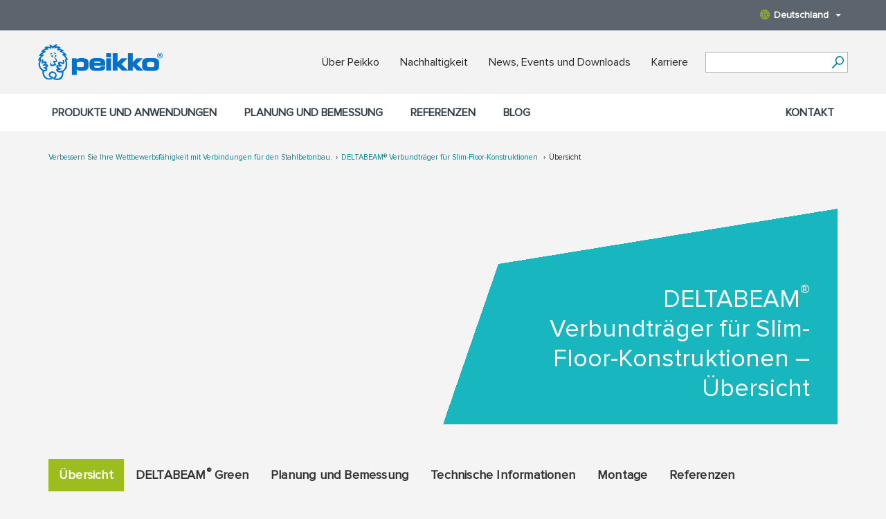

--- FILE ---
content_type: text/html; charset=utf-8
request_url: https://sketchfab.com/models/14074001c9004d68b844a9cc46e009dd/embed?api_version=1.8.3&api_id=1_e1cf3060-bf72-476e-a823-2ed65cc0fdd7&autostart=1&annotation=off&annotations_visible=true&scrollwheel=true&transparent=0&ui_infos=0&ui_vr=0&ui_inspector=0&watermark=0&ui_controls=false&max_texture_size=8192
body_size: 78001
content:





<!DOCTYPE html>
<html lang="en">

    <head>
        <meta charset="utf-8">
        

        <title>DELTABEAM® Slim-Floor Structure - 3D model by Peikko Group [1407400] - Sketchfab</title>

        

    
    
    

    <meta property="og:site_name" content="Sketchfab">
    
        <meta property="fb:app_id" content="1418631828415333">
    

    <meta property="twitter:site" content="@sketchfab">
    <meta property="twitter:domain" content="https://sketchfab.com/">


    <meta name="p:domain_verify" content="af528e3df5f766ca012f5e065c7cb812">

    
        <meta property="twitter:card" content="player">
    

    
        
    

    
        <meta property="twitter:title" content="DELTABEAM® Slim-Floor Structure - 3D model by Peikko Group - Sketchfab">
        <meta property="og:title" content="DELTABEAM® Slim-Floor Structure - 3D model by Peikko Group - Sketchfab">
    

    
        <meta property="og:type" content="video.other">
    

    
        <meta property="twitter:description" content="Structure representing various methods of installation for DELTABEAM® Slim-Floor construction.">
        <meta property="og:description" content="Structure representing various methods of installation for DELTABEAM® Slim-Floor construction.">
    

    
        <meta property="twitter:image" content="https://media.sketchfab.com/models/14074001c9004d68b844a9cc46e009dd/thumbnails/a697236cd5164dbaa8d80cf592338404/8654a52b2ce44c149bf5f657ad48bbe4.jpeg">
        <meta property="og:image" content="https://media.sketchfab.com/models/14074001c9004d68b844a9cc46e009dd/thumbnails/a697236cd5164dbaa8d80cf592338404/8654a52b2ce44c149bf5f657ad48bbe4.jpeg">
        <meta property="og:image:width" content="1024">
        <meta property="og:image:height" content="768">
    

    
        <link rel="alternate" type="application/json+oembed" href="https://sketchfab.com/oembed?url=https%3A%2F%2Fsketchfab.com%2F3d-models%2Fdeltabeam-slim-floor-structure-14074001c9004d68b844a9cc46e009dd" title="DELTABEAM® Slim-Floor Structure - 3D model by Peikko Group - Sketchfab">
    

    
        <meta property="og:url" content="https://sketchfab.com/models/14074001c9004d68b844a9cc46e009dd/embed?annotation=0&amp;annotations_visible=1&amp;api_version=1.8.3&amp;autostart=1&amp;max_texture_size=8192.0&amp;scrollwheel=1&amp;transparent=0&amp;ui_controls=0&amp;ui_infos=0&amp;ui_inspector=0&amp;ui_vr=0">
        <meta property="og:video:type" content="text/html">
        <meta property="og:video:url" content="https://sketchfab.com/models/14074001c9004d68b844a9cc46e009dd/embed?annotation=0&amp;annotations_visible=1&amp;api_version=1.8.3&amp;autostart=1&amp;max_texture_size=8192.0&amp;scrollwheel=1&amp;transparent=0&amp;ui_controls=0&amp;ui_infos=0&amp;ui_inspector=0&amp;ui_vr=0">
        <meta property="og:video:secure_url" content="https://sketchfab.com/models/14074001c9004d68b844a9cc46e009dd/embed?annotation=0&amp;annotations_visible=1&amp;api_version=1.8.3&amp;autostart=1&amp;max_texture_size=8192.0&amp;scrollwheel=1&amp;transparent=0&amp;ui_controls=0&amp;ui_infos=0&amp;ui_inspector=0&amp;ui_vr=0">
        <meta property="og:video:width" content="800">
        <meta property="og:video:height" content="600">

        <meta name="twitter:player" content="https://sketchfab.com/models/14074001c9004d68b844a9cc46e009dd/embed?annotation=0&amp;annotations_visible=1&amp;api_version=1.8.3&amp;autostart=1&amp;max_texture_size=8192.0&amp;scrollwheel=1&amp;transparent=0&amp;ui_controls=0&amp;ui_infos=0&amp;ui_inspector=0&amp;ui_vr=0">
        <meta name="twitter:player:stream:content_type" content="text/html">
        <meta name="twitter:player:width" content="800">
        <meta name="twitter:player:height" content="600">

    


        

    

    
        <meta name="viewport" content="width=device-width, initial-scale=1.0">
    

    
         <meta name="theme-color" content="#1CAAD9">
    


        

    <meta name="description" content="Structure representing various methods of installation for DELTABEAM® Slim-Floor construction.">

    
        
            
            
            
            
            
            <link rel="canonical" href="https://sketchfab.com/3d-models/deltabeam-slim-floor-structure-14074001c9004d68b844a9cc46e009dd">
        
    
        
    
        
    

    
        <meta name="robots" content="noindex, noAI">
    


        

    <meta http-equiv="x-dns-prefetch-control" content="on">

    
        
            <link rel="dns-prefetch" href="https://static.sketchfab.com">
        
            <link rel="dns-prefetch" href="https://media.sketchfab.com">
        
    



        
        
    
        <link rel="preload" crossorigin="anonymous"  href="https://static.sketchfab.com/static/builds/web/dist/c17346d4a0156aa5b6e85910aef36f8a-v2.css" as="style">
        <link rel="stylesheet" crossorigin="anonymous"  href="https://static.sketchfab.com/static/builds/web/dist/c17346d4a0156aa5b6e85910aef36f8a-v2.css" />
    
    
    <script>/**/</script>

        
    <link rel="apple-touch-icon" sizes="180x180" href="https://static.sketchfab.com/static/builds/web/dist/static/assets/images/favicon/e59d7f2ff579bbf9d20771b3d4d8c6a7-v2.png">
    <link rel="icon" type="image/png" sizes="32x32" href="https://static.sketchfab.com/static/builds/web/dist/static/assets/images/favicon/2f53b6d625305dad5f61e53c5b3d8125-v2.png">
    <link rel="icon" type="image/png" sizes="16x16" href="https://static.sketchfab.com/static/builds/web/dist/static/assets/images/favicon/78e139226ad8cbdeabd312db4c051db9-v2.png">
    <link rel="shortcut icon" type="image/png" sizes="192x192" href="https://static.sketchfab.com/static/builds/web/dist/static/assets/images/favicon/23f3318c19afda98ef952231b4b450c7-v2.png">
    <link rel="mask-icon" href="https://static.sketchfab.com/static/builds/web/dist/static/assets/images/favicon/c0cf7f7fd54262d82d0319488e936800-v2.svg" color="#5bbad5">
    <meta name="msapplication-TileColor" content="#2b5797">
    <meta name="theme-color" content="#ffffff">


    </head>

    <body class="page-embed">
        
        
    
    
    <div class="dom-data-container" style="display:none;" id="js-dom-data-webpack-public-path"><!--https://static.sketchfab.com/static/builds/web/dist/--></div>

    
    
    <div class="dom-data-container" style="display:none;" id="js-dom-data-sketchfab-runtime"><!--{"version": "16.95.0", "buildMode": "dist", "staticHost": "https://static.sketchfab.com", "env": "prod", "readOnlyMode": false, "facebookAppId": "1418631828415333", "useSentry": true, "publicPath": "https://static.sketchfab.com/static/builds/web/dist/", "singleDomainPublicPath": "https://sketchfab.com/static/builds/web/dist/", "apple": {"clientId": "com.sketchfab.sketchfab-login", "scopes": ["email", "name"], "callback": "https://sketchfab.com/social/complete/apple-id/"}, "getstream": {"apiKey": "q7jc6dskhpfg", "appId": "24012", "location:": "dublin"}, "paypal": {"clientId": "AftiRr46AHDq3zcm1Sp8t9ZXbIOXrsq_9Z1ueU_18QAWn9PUrUQ2O-MkYl0RviauC5cVoNTGPfqq5vQ9", "environment": "production", "subscrUrl": "https://www.paypal.com/cgi-bin/webscr"}, "routes": {}, "userPasswordMinLength": 10, "hosts": {"discord": "https://discord.gg/VzNxX6D", "communityBlog": "https://sketchfab.com/blogs/community", "enterpriseBlog": "https://sketchfab.com/blogs/enterprise", "fab": "https://www.fab.com"}, "reportContentUrl": "https://safety.epicgames.com/policies/reporting-misconduct/submit-report", "sentryDSN": "https://ba5fe81e595a4e73a5e37be93623537d@sentry.io/132069"}--></div>



        
        

    
    
        
        
        
            
        
    
        
        
        
            
        
    
        
        
        
            
        
    
        
        
        
            
        
    
        
        
        
            
        
    
        
        
        
            
        
    
        
        
        
            
        
    
        
        
        
            
        
    
        
        
        
            
        
    
        
        
        
            
        
    
        
        
        
            
        
    
        
        
        
    
    

    
    <div class="dom-data-container" style="display:none;" id="js-dom-data-prefetched-data"><!--{&#34;/i/users/me&#34;:{&#34;isAnonymous&#34;: true, &#34;features&#34;: [&#34;ff_analytics_package&#34;, &#34;ff_validate_forbidden_words&#34;, &#34;ff_epic_age_gating&#34;, &#34;ff_run_log_parsing_moulinette&#34;, &#34;ff_process_texture_with_protection&#34;, &#34;ff_editor_console&#34;, &#34;ff_elasticsearch_browse&#34;, &#34;ff_display_inspector_watermarking&#34;, &#34;ff_new_downloads_list&#34;, &#34;ff_useonevieweratatime&#34;, &#34;ff_collection_thumbnails&#34;, &#34;ff_ue_plugin&#34;, &#34;ff_sib_templates&#34;, &#34;ff_process_model_with_protection&#34;, &#34;ff_glb_archive&#34;, &#34;ff_backfill_from_replica&#34;, &#34;ff_debug_deleted_modelversion&#34;, &#34;ff_onetrust&#34;, &#34;ff_elasticsearch_other&#34;, &#34;ff_disable_comments&#34;, &#34;ff_react_model_page_popup&#34;, &#34;ff_paypal_shipping_address&#34;, &#34;ff_noai&#34;, &#34;ff_eg_analytics&#34;, &#34;ff_fab_public_release&#34;, &#34;ff_display_texture_with_protection&#34;, &#34;ff_newsfeed_v2&#34;, &#34;ff_emporium_sns&#34;, &#34;ff_eg_log_events&#34;, &#34;ff_data_handling&#34;, &#34;ff_org_project_lead&#34;, &#34;ff_free_license&#34;, &#34;ff_cache_population_sync&#34;, &#34;ff_artstation_pro_offer&#34;, &#34;ff_plan_renewal_email_monthly&#34;, &#34;ff_epic_only_auth_new_users&#34;, &#34;ff_report_flow&#34;, &#34;ff_epic_auth_lockdown&#34;, &#34;ff_pre_fab_ai_release&#34;, &#34;ff_settings_notifications&#34;, &#34;ff_promotional_content&#34;, &#34;ff_fab_migration_view&#34;, &#34;ff_dsa_sanction_email&#34;, &#34;ff_diplay_model_with_protection&#34;, &#34;ff_protection_use_derived_bytecode&#34;], &#34;allowsRestricted&#34;: false},&#34;/i/categories&#34;:{&#34;results&#34;: [{&#34;uid&#34;: &#34;ed9e048550b2478eb1ab2faaba192832&#34;, &#34;name&#34;: &#34;Animals &amp; Pets&#34;, &#34;slug&#34;: &#34;animals-pets&#34;}, {&#34;uid&#34;: &#34;f825c721edb541dbbc8cd210123616c7&#34;, &#34;name&#34;: &#34;Architecture&#34;, &#34;slug&#34;: &#34;architecture&#34;}, {&#34;uid&#34;: &#34;e56c5de1e9344241909de76c5886f551&#34;, &#34;name&#34;: &#34;Art &amp; Abstract&#34;, &#34;slug&#34;: &#34;art-abstract&#34;}, {&#34;uid&#34;: &#34;22a2f677efad4d7bbca5ad45f9b5868e&#34;, &#34;name&#34;: &#34;Cars &amp; Vehicles&#34;, &#34;slug&#34;: &#34;cars-vehicles&#34;}, {&#34;uid&#34;: &#34;2d643ff5ed03405b9c34ecdffff9d8d8&#34;, &#34;name&#34;: &#34;Characters &amp; Creatures&#34;, &#34;slug&#34;: &#34;characters-creatures&#34;}, {&#34;uid&#34;: &#34;86f23935367b4a1f9647c8a20e03d716&#34;, &#34;name&#34;: &#34;Cultural Heritage &amp; History&#34;, &#34;slug&#34;: &#34;cultural-heritage-history&#34;}, {&#34;uid&#34;: &#34;d7cebaeca8604ebab1480e413404b679&#34;, &#34;name&#34;: &#34;Electronics &amp; Gadgets&#34;, &#34;slug&#34;: &#34;electronics-gadgets&#34;}, {&#34;uid&#34;: &#34;81bfbbfa2c9b4f218eed8609e3cf7aa6&#34;, &#34;name&#34;: &#34;Fashion &amp; Style&#34;, &#34;slug&#34;: &#34;fashion-style&#34;}, {&#34;uid&#34;: &#34;b3631aefd82b4eeba37aa5fc0b73b05a&#34;, &#34;name&#34;: &#34;Food &amp; Drink&#34;, &#34;slug&#34;: &#34;food-drink&#34;}, {&#34;uid&#34;: &#34;606f202e5a3c4e62bf9aab1cd9f63e1b&#34;, &#34;name&#34;: &#34;Furniture &amp; Home&#34;, &#34;slug&#34;: &#34;furniture-home&#34;}, {&#34;uid&#34;: &#34;357487fbb30a44ee8a0adf9b24829919&#34;, &#34;name&#34;: &#34;Music&#34;, &#34;slug&#34;: &#34;music&#34;}, {&#34;uid&#34;: &#34;1a99e2b67fc84de0b3ea0d3925208a04&#34;, &#34;name&#34;: &#34;Nature &amp; Plants&#34;, &#34;slug&#34;: &#34;nature-plants&#34;}, {&#34;uid&#34;: &#34;34edc263260f43e693ed527495b6d9a4&#34;, &#34;name&#34;: &#34;News &amp; Politics&#34;, &#34;slug&#34;: &#34;news-politics&#34;}, {&#34;uid&#34;: &#34;93e6d27da62149c6b963039835f45997&#34;, &#34;name&#34;: &#34;People&#34;, &#34;slug&#34;: &#34;people&#34;}, {&#34;uid&#34;: &#34;c51b29706d4e4e93a82e5eea7cbe6f91&#34;, &#34;name&#34;: &#34;Places &amp; Travel&#34;, &#34;slug&#34;: &#34;places-travel&#34;}, {&#34;uid&#34;: &#34;17d20ca7b35243d4a45171838b50704c&#34;, &#34;name&#34;: &#34;Science &amp; Technology&#34;, &#34;slug&#34;: &#34;science-technology&#34;}, {&#34;uid&#34;: &#34;ac8a0065d9e34fca8a3ffa9c6db39bff&#34;, &#34;name&#34;: &#34;Sports &amp; Fitness&#34;, &#34;slug&#34;: &#34;sports-fitness&#34;}, {&#34;uid&#34;: &#34;3badf36bd9f549bdba295334d75e04d3&#34;, &#34;name&#34;: &#34;Weapons &amp; Military&#34;, &#34;slug&#34;: &#34;weapons-military&#34;}], &#34;count&#34;: 18},&#34;displayStatus&#34;:&#34;ok&#34;,&#34;/i/models/14074001c9004d68b844a9cc46e009dd&#34;:{&#34;uid&#34;: &#34;14074001c9004d68b844a9cc46e009dd&#34;, &#34;user&#34;: {&#34;account&#34;: &#34;prem&#34;, &#34;avatars&#34;: {&#34;uid&#34;: &#34;7d8c4fd8cd1e4cfc95bd3d6c4585f1d0&#34;, &#34;images&#34;: [{&#34;width&#34;: 32, &#34;height&#34;: 32, &#34;size&#34;: 906, &#34;url&#34;: &#34;https://media.sketchfab.com/avatars/7d8c4fd8cd1e4cfc95bd3d6c4585f1d0/13e791bf2f634d0fba7a284086530d7a.png&#34;}, {&#34;width&#34;: 48, &#34;height&#34;: 48, &#34;size&#34;: 1523, &#34;url&#34;: &#34;https://media.sketchfab.com/avatars/7d8c4fd8cd1e4cfc95bd3d6c4585f1d0/a3dde98f53634feaa3c5b7b17c169b9c.png&#34;}, {&#34;width&#34;: 90, &#34;height&#34;: 90, &#34;size&#34;: 3637, &#34;url&#34;: &#34;https://media.sketchfab.com/avatars/7d8c4fd8cd1e4cfc95bd3d6c4585f1d0/e8726e9e45d045319eb043a33bee1083.png&#34;}, {&#34;width&#34;: 100, &#34;height&#34;: 100, &#34;size&#34;: 4195, &#34;url&#34;: &#34;https://media.sketchfab.com/avatars/7d8c4fd8cd1e4cfc95bd3d6c4585f1d0/ec31ebf3b3714e94942844900ee56103.png&#34;}]}, &#34;displayName&#34;: &#34;Peikko&#34;, &#34;isAiRestricted&#34;: true, &#34;traderSettings&#34;: {&#34;isTrader&#34;: null, &#34;isVerifiedTrader&#34;: false}, &#34;planDetail&#34;: {&#34;badge&#34;: &#34;prem&#34;, &#34;title&#34;: &#34;premium&#34;}, &#34;profileUrl&#34;: &#34;https://sketchfab.com/peikko&#34;, &#34;uid&#34;: &#34;87111933c1b54d86a21c400c22e66d8d&#34;, &#34;username&#34;: &#34;peikko&#34;}, &#34;name&#34;: &#34;DELTABEAM\u00ae Slim-Floor Structure&#34;, &#34;description&#34;: &#34;Structure representing various methods of installation for DELTABEAM\u00ae Slim-Floor construction.&#34;, &#34;thumbnails&#34;: {&#34;uid&#34;: &#34;a697236cd5164dbaa8d80cf592338404&#34;, &#34;images&#34;: [{&#34;uid&#34;: &#34;5c17260c3aff40c2b5beb7e346d5e2df&#34;, &#34;width&#34;: 1920, &#34;height&#34;: 1080, &#34;size&#34;: 360076, &#34;url&#34;: &#34;https://media.sketchfab.com/models/14074001c9004d68b844a9cc46e009dd/thumbnails/a697236cd5164dbaa8d80cf592338404/51c24ff8df8949adb8a96dc35aceb4af.jpeg&#34;}, {&#34;uid&#34;: &#34;ee32ed8cf7b649f79b96a9cb9775db45&#34;, &#34;width&#34;: 1024, &#34;height&#34;: 576, &#34;size&#34;: 54937, &#34;url&#34;: &#34;https://media.sketchfab.com/models/14074001c9004d68b844a9cc46e009dd/thumbnails/a697236cd5164dbaa8d80cf592338404/756195437e0f48799a82de6b55c32191.jpeg&#34;}, {&#34;uid&#34;: &#34;0c0f655325574371b207826e1358caf9&#34;, &#34;width&#34;: 720, &#34;height&#34;: 405, &#34;size&#34;: 30925, &#34;url&#34;: &#34;https://media.sketchfab.com/models/14074001c9004d68b844a9cc46e009dd/thumbnails/a697236cd5164dbaa8d80cf592338404/8654a52b2ce44c149bf5f657ad48bbe4.jpeg&#34;}, {&#34;uid&#34;: &#34;0fde727ceecd40a18a5386c0a5fd9a7e&#34;, &#34;width&#34;: 256, &#34;height&#34;: 144, &#34;size&#34;: 6262, &#34;url&#34;: &#34;https://media.sketchfab.com/models/14074001c9004d68b844a9cc46e009dd/thumbnails/a697236cd5164dbaa8d80cf592338404/fe416a997df04679803c118f01f79d93.jpeg&#34;}, {&#34;uid&#34;: &#34;323fae7c19de4676a4691b240c4a8ad6&#34;, &#34;width&#34;: 64, &#34;height&#34;: 36, &#34;size&#34;: 1045, &#34;url&#34;: &#34;https://media.sketchfab.com/models/14074001c9004d68b844a9cc46e009dd/thumbnails/a697236cd5164dbaa8d80cf592338404/a54b02ae465e46728ff094880f827db8.jpeg&#34;}]}, &#34;viewCount&#34;: 170642, &#34;likeCount&#34;: 0, &#34;animationCount&#34;: 0, &#34;vertexCount&#34;: 230430, &#34;faceCount&#34;: 458804, &#34;staffpickedAt&#34;: null, &#34;publishedAt&#34;: &#34;2020-06-01T16:20:06.823834&#34;, &#34;viewerUrl&#34;: &#34;https://sketchfab.com/3d-models/deltabeam-slim-floor-structure-14074001c9004d68b844a9cc46e009dd&#34;, &#34;embedUrl&#34;: &#34;https://sketchfab.com/models/14074001c9004d68b844a9cc46e009dd/embed&#34;, &#34;editorUrl&#34;: &#34;https://sketchfab.com/orgs/PeikkoGroup/models/14074001c9004d68b844a9cc46e009dd/edit&#34;, &#34;license&#34;: null, &#34;isPublished&#34;: true, &#34;downloadType&#34;: &#34;no&#34;, &#34;isInspectable&#34;: false, &#34;isDeleted&#34;: false, &#34;processingStatus&#34;: 2, &#34;processedAt&#34;: &#34;2020-06-01T16:02:20.752309&#34;, &#34;status&#34;: {&#34;processing&#34;: &#34;SUCCEEDED&#34;}, &#34;isRestricted&#34;: false, &#34;files&#34;: [{&#34;uid&#34;: &#34;16bf53d0316d46c685cbf3346c4f68a8&#34;, &#34;flag&#34;: 0, &#34;osgjsUrl&#34;: &#34;https://media.sketchfab.com/models/14074001c9004d68b844a9cc46e009dd/cffc49b8f29349c9a7c7f4822a5a1fc2/files/16bf53d0316d46c685cbf3346c4f68a8/file.binz&#34;, &#34;modelSize&#34;: 3023933, &#34;osgjsSize&#34;: 111393, &#34;wireframeSize&#34;: 2288874, &#34;p&#34;: [{&#34;v&#34;: 1, &#34;b&#34;: &#34;vJ7rXEBYrS+B69ZH4b6NVfQ8wqAjaqtfQrKTFpGTyYMcBDA6MKqQ2gBA0SBjCbGRtJlKkVDB6uYs\nU1TBgEIvHliQCLTx074miWRvKWUKOQA2ADwAIZd454oge6xTih1zQrnTQPwlrH/uDcqdU3yNFhj9\nGi8++pNvHbCFqKwSNAEOFo0eYQgVukOBAZIOHpk+agPlvw8dyh8mQltNuqEOrx3BY77ydZ6xqcrT\nHAXU6JZuYlPHoNypYscgh1LOADyWuIQDHYK0/5PUFqPVSB2jLZB16GqltLSrleqpHv3vJRb6+1vO\nPiIFevYhTUAAYJZ3ANIsD4E7AOsvJPLMdEgU+prKNl1lbU6xuT5hc5KfKm7k7KprU9VVAZ5GpxQ9\n3pnqjB2fmLN71DYbZAVnctDoxaVBoxUYHSiwJpBBO3AmISXHBIAx4WGIPsZklm0EdoF5QOnABAyo\nmvYI9Y+9JI/AAnODsXqHQGImDiBMmHAYKZUtSQIPDw==&#34;, &#34;d&#34;: true}]}], &#34;options&#34;: {&#34;scene&#34;: {&#34;postProcess&#34;: {&#34;dof&#34;: {&#34;enable&#34;: true, &#34;blurFar&#34;: 0.5, &#34;blurNear&#34;: 0.5, &#34;focusPoint&#34;: [4.356864966545238, 4.8808349565730484, -5.0592567255595675]}, &#34;ssr&#34;: {&#34;enable&#34;: false, &#34;factor&#34;: 1}, &#34;taa&#34;: {&#34;enable&#34;: true, &#34;transparent&#34;: true}, &#34;ssao&#34;: {&#34;bias&#34;: 0.0492641382, &#34;enable&#34;: true, &#34;radius&#34;: 0.246320691, &#34;intensity&#34;: 0.5}, &#34;bloom&#34;: {&#34;enable&#34;: false, &#34;factor&#34;: 0.5, &#34;radius&#34;: 0.7, &#34;threshold&#34;: 0}, &#34;grain&#34;: {&#34;enable&#34;: false, &#34;factor&#34;: 0.15, &#34;animated&#34;: false}, &#34;enable&#34;: true, &#34;sharpen&#34;: {&#34;enable&#34;: false, &#34;factor&#34;: 0.2}, &#34;vignette&#34;: {&#34;amount&#34;: 0.475, &#34;enable&#34;: true, &#34;hardness&#34;: 0.725}, &#34;toneMapping&#34;: {&#34;enable&#34;: false, &#34;method&#34;: &#34;default&#34;, &#34;contrast&#34;: 0, &#34;exposure&#34;: 1, &#34;brightness&#34;: 0, &#34;saturation&#34;: 1}, &#34;colorBalance&#34;: {&#34;low&#34;: [0, 0, 0], &#34;mid&#34;: [0, 0, 0], &#34;high&#34;: [0, 0, 0], &#34;enable&#34;: false}, &#34;chromaticAberration&#34;: {&#34;enable&#34;: false, &#34;factor&#34;: 0.05}}, &#34;sssProfiles&#34;: [{&#34;falloff&#34;: [1, 0.37, 0.3], &#34;strength&#34;: [0.48, 0.41, 0.28]}, {&#34;falloff&#34;: [0.5, 0.67, 0.6], &#34;strength&#34;: [0.38, 0.61, 0.68]}, {&#34;falloff&#34;: [0.7, 0.77, 0.3], &#34;strength&#34;: [0.88, 0.61, 0.28]}]}, &#34;lighting&#34;: {&#34;enable&#34;: false, &#34;lights&#34;: [{&#34;type&#34;: &#34;DIRECTION&#34;, &#34;angle&#34;: 45, &#34;color&#34;: [0.7806122449, 0.7985214494, 1], &#34;enable&#34;: true, &#34;ground&#34;: [0.3, 0.2, 0.2], &#34;matrix&#34;: [-0.98158045, 0.1909922167, -0.0046683273, 0, 0.135483471, 0.7131126062, 0.6878332937, 0, 0.1346998486, 0.6745312328, -0.7258536814, 0, 4.6188621712, 10.5204491828, -10.3662419496, 1], &#34;falloff&#34;: 0.0402381739, &#34;hardness&#34;: 0.5, &#34;intensity&#34;: 0.96, &#34;shadowBias&#34;: 0.005, &#34;castShadows&#34;: false, &#34;intensityGround&#34;: 1, &#34;attachedToCamera&#34;: false}, {&#34;type&#34;: &#34;DIRECTION&#34;, &#34;angle&#34;: 45, &#34;color&#34;: [1, 0.878331945, 0.7091836735], &#34;enable&#34;: true, &#34;ground&#34;: [0.3, 0.2, 0.2], &#34;matrix&#34;: [0.7755211495, -0.066660286, 0.6277924442, 0, 0.2690483737, 0.9344846523, -0.2331338825, 0, -0.5711216326, 0.3497067927, 0.7426474533, 0, -0.9446077468, 7.9600978058, 1.2088689037, 1], &#34;falloff&#34;: 0.0402381739, &#34;hardness&#34;: 0.5, &#34;intensity&#34;: 1, &#34;shadowBias&#34;: 0.005, &#34;castShadows&#34;: false, &#34;intensityGround&#34;: 1, &#34;attachedToCamera&#34;: false}, {&#34;type&#34;: &#34;DIRECTION&#34;, &#34;angle&#34;: 45, &#34;color&#34;: [0.4234693878, 0.7352665556, 1], &#34;enable&#34;: true, &#34;ground&#34;: [0.9642857143, 0.6484128637, 0.2607507289], &#34;matrix&#34;: [0.6903299131, -0.7076363669, -0.1506498699, 0, -0.0110896982, 0.197851373, -0.980169298, 0, 0.7234097246, 0.6783108479, 0.1287352474, 0, 9.2592277213, 10.5502411, -3.6301480164, 1], &#34;falloff&#34;: 0.0402381739, &#34;hardness&#34;: 0.5, &#34;intensity&#34;: 0.12, &#34;shadowBias&#34;: 0.005, &#34;castShadows&#34;: false, &#34;intensityGround&#34;: 0.06, &#34;attachedToCamera&#34;: false}]}, &#34;shading&#34;: {&#34;type&#34;: &#34;lit&#34;, &#34;renderer&#34;: &#34;pbr&#34;, &#34;pointSize&#34;: 2, &#34;vertexColor&#34;: {&#34;enable&#34;: false, &#34;useAlpha&#34;: false, &#34;colorSpace&#34;: &#34;srgb&#34;}}, &#34;orientation&#34;: {&#34;matrix&#34;: [1, 0, 0, 0, 0, 1, 0, 0, 0, 0, 1, 0, 0, 0, 0, 1]}, &#34;camera&#34;: {&#34;up&#34;: 1.555089, &#34;fov&#34;: 45, &#34;down&#34;: -1.555089, &#34;left&#34;: -3.141593, &#34;right&#34;: 3.141593, &#34;target&#34;: [0.553967021, 10.1822461421, -8.5056210952], &#34;zoomIn&#34;: 0, &#34;zoomOut&#34;: 1330, &#34;position&#34;: [14.2529287281, -8.914662985399998, 3.908987925499998], &#34;nearFarRatio&#34;: 0.005, &#34;usePanConstraints&#34;: true, &#34;useYawConstraints&#34;: false, &#34;useZoomConstraints&#34;: false, &#34;usePitchConstraints&#34;: false, &#34;useCameraConstraints&#34;: false}, &#34;wireframe&#34;: {&#34;color&#34;: &#34;000000FF&#34;, &#34;enable&#34;: false}, &#34;materials&#34;: {&#34;updatedAt&#34;: 15917033274, &#34;051a8857-c00b-4e2c-8c8f-5104ea2829cb&#34;: {&#34;id&#34;: &#34;051a8857-c00b-4e2c-8c8f-5104ea2829cb&#34;, &#34;name&#34;: &#34;PineWood.004&#34;, &#34;version&#34;: 3, &#34;channels&#34;: {&#34;AOPBR&#34;: {&#34;enable&#34;: true, &#34;factor&#34;: 1, &#34;occludeSpecular&#34;: true}, &#34;Matcap&#34;: {&#34;color&#34;: [1, 1, 1], &#34;enable&#34;: true, &#34;factor&#34;: 1, &#34;texture&#34;: {&#34;uid&#34;: &#34;35c4d334eded44d8a657f390954a32dd&#34;, &#34;wrapS&#34;: &#34;REPEAT&#34;, &#34;wrapT&#34;: &#34;REPEAT&#34;, &#34;magFilter&#34;: &#34;LINEAR&#34;, &#34;minFilter&#34;: &#34;LINEAR_MIPMAP_LINEAR&#34;, &#34;texCoordUnit&#34;: 0, &#34;textureTarget&#34;: &#34;TEXTURE_2D&#34;, &#34;internalFormat&#34;: &#34;RGB&#34;}, &#34;curvature&#34;: 0}, &#34;BumpMap&#34;: {&#34;enable&#34;: false, &#34;factor&#34;: 1}, &#34;Opacity&#34;: {&#34;ior&#34;: 1.05, &#34;type&#34;: &#34;alphaBlend&#34;, &#34;enable&#34;: false, &#34;factor&#34;: 1, &#34;invert&#34;: false, &#34;thinLayer&#34;: false, &#34;useAlbedoTint&#34;: false, &#34;refractionColor&#34;: [1, 1, 1], &#34;roughnessFactor&#34;: 0, &#34;useNormalOffset&#34;: false, &#34;useMicrosurfaceTexture&#34;: true}, &#34;AlbedoPBR&#34;: {&#34;enable&#34;: true, &#34;factor&#34;: 1, &#34;texture&#34;: {&#34;uid&#34;: &#34;0d348b93623344f7b696013d9badc2d2&#34;, &#34;wrapS&#34;: &#34;REPEAT&#34;, &#34;wrapT&#34;: &#34;REPEAT&#34;, &#34;magFilter&#34;: &#34;LINEAR&#34;, &#34;minFilter&#34;: &#34;LINEAR_MIPMAP_LINEAR&#34;, &#34;texCoordUnit&#34;: 0, &#34;textureTarget&#34;: &#34;TEXTURE_2D&#34;, &#34;internalFormat&#34;: &#34;RGB&#34;}}, &#34;CavityPBR&#34;: {&#34;enable&#34;: false, &#34;factor&#34;: 1}, &#34;ClearCoat&#34;: {&#34;tint&#34;: [0.914, 0.914, 0.914], &#34;enable&#34;: false, &#34;factor&#34;: 1, &#34;thickness&#34;: 5, &#34;reflectivity&#34;: 0}, &#34;EmitColor&#34;: {&#34;type&#34;: &#34;additive&#34;, &#34;color&#34;: [0, 0, 0], &#34;enable&#34;: true, &#34;factor&#34;: 1}, &#34;NormalMap&#34;: {&#34;flipY&#34;: false, &#34;enable&#34;: true, &#34;factor&#34;: 1}, &#34;Anisotropy&#34;: {&#34;enable&#34;: false, &#34;factor&#34;: 1, &#34;flipXY&#34;: true, &#34;direction&#34;: 0}, &#34;DiffusePBR&#34;: {&#34;enable&#34;: false, &#34;factor&#34;: 1, &#34;texture&#34;: {&#34;uid&#34;: &#34;0d348b93623344f7b696013d9badc2d2&#34;, &#34;wrapS&#34;: &#34;REPEAT&#34;, &#34;wrapT&#34;: &#34;REPEAT&#34;, &#34;magFilter&#34;: &#34;LINEAR&#34;, &#34;minFilter&#34;: &#34;LINEAR_MIPMAP_LINEAR&#34;, &#34;texCoordUnit&#34;: 0, &#34;textureTarget&#34;: &#34;TEXTURE_2D&#34;, &#34;internalFormat&#34;: &#34;RGB&#34;}}, &#34;SpecularF0&#34;: {&#34;enable&#34;: true, &#34;factor&#34;: 0.5}, &#34;SpecularPBR&#34;: {&#34;color&#34;: [1, 1, 1], &#34;enable&#34;: false, &#34;factor&#34;: 0.05}, &#34;DiffuseColor&#34;: {&#34;enable&#34;: true, &#34;factor&#34;: 1, &#34;texture&#34;: {&#34;uid&#34;: &#34;0d348b93623344f7b696013d9badc2d2&#34;, &#34;wrapS&#34;: &#34;REPEAT&#34;, &#34;wrapT&#34;: &#34;REPEAT&#34;, &#34;magFilter&#34;: &#34;LINEAR&#34;, &#34;minFilter&#34;: &#34;LINEAR_MIPMAP_LINEAR&#34;, &#34;texCoordUnit&#34;: 0, &#34;textureTarget&#34;: &#34;TEXTURE_2D&#34;, &#34;internalFormat&#34;: &#34;RGB&#34;}}, &#34;Displacement&#34;: {&#34;enable&#34;: false, &#34;factor&#34;: 0}, &#34;MetalnessPBR&#34;: {&#34;enable&#34;: true, &#34;factor&#34;: 0}, &#34;RoughnessPBR&#34;: {&#34;enable&#34;: true, &#34;factor&#34;: 1}, &#34;GlossinessPBR&#34;: {&#34;enable&#34;: false, &#34;factor&#34;: 0.4}, &#34;SpecularColor&#34;: {&#34;color&#34;: [0.5, 0.5, 0.5], &#34;enable&#34;: true, &#34;factor&#34;: 0}, &#34;DiffuseIntensity&#34;: {&#34;color&#34;: [1, 1, 1], &#34;enable&#34;: true, &#34;factor&#34;: 1}, &#34;SpecularHardness&#34;: {&#34;enable&#34;: true, &#34;factor&#34;: 12.5}, &#34;ClearCoatNormalMap&#34;: {&#34;flipY&#34;: true, &#34;enable&#34;: true, &#34;factor&#34;: 1}, &#34;ClearCoatRoughness&#34;: {&#34;enable&#34;: true, &#34;factor&#34;: 0.04}, &#34;SubsurfaceScattering&#34;: {&#34;enable&#34;: false, &#34;factor&#34;: 0.4926413819, &#34;profile&#34;: 1}, &#34;SubsurfaceTranslucency&#34;: {&#34;color&#34;: [1, 0.37, 0.3], &#34;enable&#34;: false, &#34;factor&#34;: 1, &#34;thicknessFactor&#34;: 0.4926413819}}, &#34;cullFace&#34;: &#34;DISABLE&#34;, &#34;shadeless&#34;: false, &#34;reflection&#34;: 0.1, &#34;stateSetID&#34;: 39}, &#34;06bc19fa-a00d-41d4-b5eb-98a0a4be004b&#34;: {&#34;id&#34;: &#34;06bc19fa-a00d-41d4-b5eb-98a0a4be004b&#34;, &#34;name&#34;: &#34;Concrete.004&#34;, &#34;version&#34;: 3, &#34;channels&#34;: {&#34;AOPBR&#34;: {&#34;enable&#34;: true, &#34;factor&#34;: 1, &#34;occludeSpecular&#34;: true}, &#34;Matcap&#34;: {&#34;color&#34;: [1, 1, 1], &#34;enable&#34;: true, &#34;factor&#34;: 1, &#34;texture&#34;: {&#34;uid&#34;: &#34;35c4d334eded44d8a657f390954a32dd&#34;, &#34;wrapS&#34;: &#34;REPEAT&#34;, &#34;wrapT&#34;: &#34;REPEAT&#34;, &#34;magFilter&#34;: &#34;LINEAR&#34;, &#34;minFilter&#34;: &#34;LINEAR_MIPMAP_LINEAR&#34;, &#34;texCoordUnit&#34;: 1, &#34;textureTarget&#34;: &#34;TEXTURE_2D&#34;, &#34;internalFormat&#34;: &#34;RGB&#34;}, &#34;curvature&#34;: 0}, &#34;BumpMap&#34;: {&#34;enable&#34;: false, &#34;factor&#34;: 1}, &#34;Opacity&#34;: {&#34;ior&#34;: 1.05, &#34;type&#34;: &#34;alphaBlend&#34;, &#34;enable&#34;: false, &#34;factor&#34;: 1, &#34;invert&#34;: false, &#34;thinLayer&#34;: false, &#34;useAlbedoTint&#34;: false, &#34;refractionColor&#34;: [1, 1, 1], &#34;roughnessFactor&#34;: 0, &#34;useNormalOffset&#34;: false, &#34;useMicrosurfaceTexture&#34;: true}, &#34;AlbedoPBR&#34;: {&#34;enable&#34;: true, &#34;factor&#34;: 1, &#34;texture&#34;: {&#34;uid&#34;: &#34;b965dd2b10dc46059443a8e8e1c52149&#34;, &#34;wrapS&#34;: &#34;REPEAT&#34;, &#34;wrapT&#34;: &#34;REPEAT&#34;, &#34;magFilter&#34;: &#34;LINEAR&#34;, &#34;minFilter&#34;: &#34;LINEAR_MIPMAP_LINEAR&#34;, &#34;texCoordUnit&#34;: 1, &#34;textureTarget&#34;: &#34;TEXTURE_2D&#34;, &#34;internalFormat&#34;: &#34;RGB&#34;}}, &#34;CavityPBR&#34;: {&#34;enable&#34;: false, &#34;factor&#34;: 1}, &#34;ClearCoat&#34;: {&#34;tint&#34;: [0.914, 0.914, 0.914], &#34;enable&#34;: false, &#34;factor&#34;: 1, &#34;thickness&#34;: 5, &#34;reflectivity&#34;: 0}, &#34;EmitColor&#34;: {&#34;type&#34;: &#34;additive&#34;, &#34;color&#34;: [0, 0, 0], &#34;enable&#34;: true, &#34;factor&#34;: 1}, &#34;NormalMap&#34;: {&#34;flipY&#34;: false, &#34;enable&#34;: true, &#34;factor&#34;: 1}, &#34;Anisotropy&#34;: {&#34;enable&#34;: false, &#34;factor&#34;: 1, &#34;flipXY&#34;: true, &#34;direction&#34;: 0}, &#34;DiffusePBR&#34;: {&#34;enable&#34;: false, &#34;factor&#34;: 1, &#34;texture&#34;: {&#34;uid&#34;: &#34;a65b7e6dfbae455c867ed0e63331682b&#34;, &#34;wrapS&#34;: &#34;REPEAT&#34;, &#34;wrapT&#34;: &#34;REPEAT&#34;, &#34;magFilter&#34;: &#34;LINEAR&#34;, &#34;minFilter&#34;: &#34;LINEAR_MIPMAP_LINEAR&#34;, &#34;texCoordUnit&#34;: 1, &#34;textureTarget&#34;: &#34;TEXTURE_2D&#34;, &#34;internalFormat&#34;: &#34;RGB&#34;}}, &#34;SpecularF0&#34;: {&#34;enable&#34;: true, &#34;factor&#34;: 0.5}, &#34;SpecularPBR&#34;: {&#34;color&#34;: [1, 1, 1], &#34;enable&#34;: false, &#34;factor&#34;: 0.05}, &#34;DiffuseColor&#34;: {&#34;enable&#34;: true, &#34;factor&#34;: 1, &#34;texture&#34;: {&#34;uid&#34;: &#34;a65b7e6dfbae455c867ed0e63331682b&#34;, &#34;wrapS&#34;: &#34;REPEAT&#34;, &#34;wrapT&#34;: &#34;REPEAT&#34;, &#34;magFilter&#34;: &#34;LINEAR&#34;, &#34;minFilter&#34;: &#34;LINEAR_MIPMAP_LINEAR&#34;, &#34;texCoordUnit&#34;: 1, &#34;textureTarget&#34;: &#34;TEXTURE_2D&#34;, &#34;internalFormat&#34;: &#34;RGB&#34;}}, &#34;Displacement&#34;: {&#34;enable&#34;: false, &#34;factor&#34;: 0}, &#34;MetalnessPBR&#34;: {&#34;enable&#34;: true, &#34;factor&#34;: 0}, &#34;RoughnessPBR&#34;: {&#34;enable&#34;: true, &#34;factor&#34;: 0.5}, &#34;GlossinessPBR&#34;: {&#34;enable&#34;: false, &#34;factor&#34;: 0.4}, &#34;SpecularColor&#34;: {&#34;color&#34;: [0.5, 0.5, 0.5], &#34;enable&#34;: true, &#34;factor&#34;: 0}, &#34;DiffuseIntensity&#34;: {&#34;color&#34;: [1, 1, 1], &#34;enable&#34;: true, &#34;factor&#34;: 1}, &#34;SpecularHardness&#34;: {&#34;enable&#34;: true, &#34;factor&#34;: 12.5}, &#34;ClearCoatNormalMap&#34;: {&#34;flipY&#34;: true, &#34;enable&#34;: true, &#34;factor&#34;: 1}, &#34;ClearCoatRoughness&#34;: {&#34;enable&#34;: true, &#34;factor&#34;: 0.04}, &#34;SubsurfaceScattering&#34;: {&#34;enable&#34;: false, &#34;factor&#34;: 0.4926413819, &#34;profile&#34;: 1}, &#34;SubsurfaceTranslucency&#34;: {&#34;color&#34;: [1, 0.36999999999999983, 0.2999999999999998], &#34;enable&#34;: false, &#34;factor&#34;: 1, &#34;thicknessFactor&#34;: 0.4926413819}}, &#34;cullFace&#34;: &#34;DISABLE&#34;, &#34;shadeless&#34;: false, &#34;reflection&#34;: 0.1, &#34;stateSetID&#34;: 19}, &#34;084754cd-5337-4462-b17d-364cb039e448&#34;: {&#34;id&#34;: &#34;084754cd-5337-4462-b17d-364cb039e448&#34;, &#34;name&#34;: &#34;PineWood.003&#34;, &#34;version&#34;: 3, &#34;channels&#34;: {&#34;AOPBR&#34;: {&#34;enable&#34;: true, &#34;factor&#34;: 1, &#34;occludeSpecular&#34;: true}, &#34;Matcap&#34;: {&#34;color&#34;: [1, 1, 1], &#34;enable&#34;: true, &#34;factor&#34;: 1, &#34;texture&#34;: {&#34;uid&#34;: &#34;35c4d334eded44d8a657f390954a32dd&#34;, &#34;wrapS&#34;: &#34;REPEAT&#34;, &#34;wrapT&#34;: &#34;REPEAT&#34;, &#34;magFilter&#34;: &#34;LINEAR&#34;, &#34;minFilter&#34;: &#34;LINEAR_MIPMAP_LINEAR&#34;, &#34;texCoordUnit&#34;: 0, &#34;textureTarget&#34;: &#34;TEXTURE_2D&#34;, &#34;internalFormat&#34;: &#34;RGB&#34;}, &#34;curvature&#34;: 0}, &#34;BumpMap&#34;: {&#34;enable&#34;: false, &#34;factor&#34;: 1}, &#34;Opacity&#34;: {&#34;ior&#34;: 1.05, &#34;type&#34;: &#34;alphaBlend&#34;, &#34;enable&#34;: false, &#34;factor&#34;: 1, &#34;invert&#34;: false, &#34;thinLayer&#34;: false, &#34;useAlbedoTint&#34;: false, &#34;refractionColor&#34;: [1, 1, 1], &#34;roughnessFactor&#34;: 0, &#34;useNormalOffset&#34;: false, &#34;useMicrosurfaceTexture&#34;: true}, &#34;AlbedoPBR&#34;: {&#34;enable&#34;: true, &#34;factor&#34;: 1, &#34;texture&#34;: {&#34;uid&#34;: &#34;0a0e63aa2c0e4de4a3066cfbc4796836&#34;, &#34;wrapS&#34;: &#34;REPEAT&#34;, &#34;wrapT&#34;: &#34;REPEAT&#34;, &#34;magFilter&#34;: &#34;LINEAR&#34;, &#34;minFilter&#34;: &#34;LINEAR_MIPMAP_LINEAR&#34;, &#34;texCoordUnit&#34;: 0, &#34;textureTarget&#34;: &#34;TEXTURE_2D&#34;, &#34;internalFormat&#34;: &#34;RGB&#34;}}, &#34;CavityPBR&#34;: {&#34;enable&#34;: false, &#34;factor&#34;: 1}, &#34;ClearCoat&#34;: {&#34;tint&#34;: [0.914, 0.914, 0.914], &#34;enable&#34;: false, &#34;factor&#34;: 1, &#34;thickness&#34;: 5, &#34;reflectivity&#34;: 0}, &#34;EmitColor&#34;: {&#34;type&#34;: &#34;additive&#34;, &#34;color&#34;: [0, 0, 0], &#34;enable&#34;: true, &#34;factor&#34;: 1}, &#34;NormalMap&#34;: {&#34;flipY&#34;: false, &#34;enable&#34;: true, &#34;factor&#34;: 1}, &#34;Anisotropy&#34;: {&#34;enable&#34;: false, &#34;factor&#34;: 1, &#34;flipXY&#34;: true, &#34;direction&#34;: 0}, &#34;DiffusePBR&#34;: {&#34;enable&#34;: false, &#34;factor&#34;: 1, &#34;texture&#34;: {&#34;uid&#34;: &#34;0a0e63aa2c0e4de4a3066cfbc4796836&#34;, &#34;wrapS&#34;: &#34;REPEAT&#34;, &#34;wrapT&#34;: &#34;REPEAT&#34;, &#34;magFilter&#34;: &#34;LINEAR&#34;, &#34;minFilter&#34;: &#34;LINEAR_MIPMAP_LINEAR&#34;, &#34;texCoordUnit&#34;: 0, &#34;textureTarget&#34;: &#34;TEXTURE_2D&#34;, &#34;internalFormat&#34;: &#34;RGB&#34;}}, &#34;SpecularF0&#34;: {&#34;enable&#34;: true, &#34;factor&#34;: 0.5}, &#34;SpecularPBR&#34;: {&#34;color&#34;: [1, 1, 1], &#34;enable&#34;: false, &#34;factor&#34;: 0.05}, &#34;DiffuseColor&#34;: {&#34;enable&#34;: true, &#34;factor&#34;: 1, &#34;texture&#34;: {&#34;uid&#34;: &#34;0a0e63aa2c0e4de4a3066cfbc4796836&#34;, &#34;wrapS&#34;: &#34;REPEAT&#34;, &#34;wrapT&#34;: &#34;REPEAT&#34;, &#34;magFilter&#34;: &#34;LINEAR&#34;, &#34;minFilter&#34;: &#34;LINEAR_MIPMAP_LINEAR&#34;, &#34;texCoordUnit&#34;: 0, &#34;textureTarget&#34;: &#34;TEXTURE_2D&#34;, &#34;internalFormat&#34;: &#34;RGB&#34;}}, &#34;Displacement&#34;: {&#34;enable&#34;: false, &#34;factor&#34;: 0}, &#34;MetalnessPBR&#34;: {&#34;enable&#34;: true, &#34;factor&#34;: 0}, &#34;RoughnessPBR&#34;: {&#34;enable&#34;: true, &#34;factor&#34;: 1}, &#34;GlossinessPBR&#34;: {&#34;enable&#34;: false, &#34;factor&#34;: 0.4}, &#34;SpecularColor&#34;: {&#34;color&#34;: [0.5, 0.5, 0.5], &#34;enable&#34;: true, &#34;factor&#34;: 0}, &#34;DiffuseIntensity&#34;: {&#34;color&#34;: [1, 1, 1], &#34;enable&#34;: true, &#34;factor&#34;: 1}, &#34;SpecularHardness&#34;: {&#34;enable&#34;: true, &#34;factor&#34;: 12.5}, &#34;ClearCoatNormalMap&#34;: {&#34;flipY&#34;: true, &#34;enable&#34;: true, &#34;factor&#34;: 1}, &#34;ClearCoatRoughness&#34;: {&#34;enable&#34;: true, &#34;factor&#34;: 0.04}, &#34;SubsurfaceScattering&#34;: {&#34;enable&#34;: false, &#34;factor&#34;: 0.4926413819, &#34;profile&#34;: 1}, &#34;SubsurfaceTranslucency&#34;: {&#34;color&#34;: [1, 0.37, 0.3], &#34;enable&#34;: false, &#34;factor&#34;: 1, &#34;thicknessFactor&#34;: 0.4926413819}}, &#34;cullFace&#34;: &#34;DISABLE&#34;, &#34;shadeless&#34;: false, &#34;reflection&#34;: 0.1, &#34;stateSetID&#34;: 37}, &#34;0e3a5600-d4f8-4c5f-a37e-4061458696af&#34;: {&#34;id&#34;: &#34;0e3a5600-d4f8-4c5f-a37e-4061458696af&#34;, &#34;name&#34;: &#34;Bolt&#34;, &#34;version&#34;: 3, &#34;channels&#34;: {&#34;AOPBR&#34;: {&#34;enable&#34;: true, &#34;factor&#34;: 1, &#34;occludeSpecular&#34;: true}, &#34;Matcap&#34;: {&#34;color&#34;: [1, 1, 1], &#34;enable&#34;: true, &#34;factor&#34;: 1, &#34;texture&#34;: {&#34;uid&#34;: &#34;35c4d334eded44d8a657f390954a32dd&#34;, &#34;wrapS&#34;: &#34;REPEAT&#34;, &#34;wrapT&#34;: &#34;REPEAT&#34;, &#34;magFilter&#34;: &#34;LINEAR&#34;, &#34;minFilter&#34;: &#34;LINEAR_MIPMAP_LINEAR&#34;, &#34;texCoordUnit&#34;: 0, &#34;textureTarget&#34;: &#34;TEXTURE_2D&#34;, &#34;internalFormat&#34;: &#34;RGB&#34;}, &#34;curvature&#34;: 0}, &#34;BumpMap&#34;: {&#34;enable&#34;: false, &#34;factor&#34;: 1}, &#34;Opacity&#34;: {&#34;ior&#34;: 1.05, &#34;type&#34;: &#34;alphaBlend&#34;, &#34;enable&#34;: false, &#34;factor&#34;: 1, &#34;invert&#34;: false, &#34;thinLayer&#34;: false, &#34;useAlbedoTint&#34;: false, &#34;refractionColor&#34;: [1, 1, 1], &#34;roughnessFactor&#34;: 0, &#34;useNormalOffset&#34;: false, &#34;useMicrosurfaceTexture&#34;: true}, &#34;AlbedoPBR&#34;: {&#34;color&#34;: [0.303198, 0.303198, 0.303198], &#34;enable&#34;: true, &#34;factor&#34;: 1}, &#34;CavityPBR&#34;: {&#34;enable&#34;: false, &#34;factor&#34;: 1}, &#34;ClearCoat&#34;: {&#34;tint&#34;: [0.914, 0.914, 0.914], &#34;enable&#34;: false, &#34;factor&#34;: 1, &#34;thickness&#34;: 5, &#34;reflectivity&#34;: 0}, &#34;EmitColor&#34;: {&#34;type&#34;: &#34;additive&#34;, &#34;color&#34;: [0, 0, 0], &#34;enable&#34;: true, &#34;factor&#34;: 1}, &#34;NormalMap&#34;: {&#34;flipY&#34;: false, &#34;enable&#34;: true, &#34;factor&#34;: 1}, &#34;Anisotropy&#34;: {&#34;enable&#34;: false, &#34;factor&#34;: 1, &#34;flipXY&#34;: true, &#34;direction&#34;: 0}, &#34;DiffusePBR&#34;: {&#34;color&#34;: [0.303198, 0.303198, 0.303198], &#34;enable&#34;: false, &#34;factor&#34;: 1}, &#34;SpecularF0&#34;: {&#34;enable&#34;: true, &#34;factor&#34;: 0.5}, &#34;SpecularPBR&#34;: {&#34;color&#34;: [1, 1, 1], &#34;enable&#34;: false, &#34;factor&#34;: 0.05}, &#34;DiffuseColor&#34;: {&#34;color&#34;: [0.303198, 0.303198, 0.303198], &#34;enable&#34;: true, &#34;factor&#34;: 1}, &#34;Displacement&#34;: {&#34;enable&#34;: false, &#34;factor&#34;: 0}, &#34;MetalnessPBR&#34;: {&#34;enable&#34;: true, &#34;factor&#34;: 1}, &#34;RoughnessPBR&#34;: {&#34;enable&#34;: true, &#34;factor&#34;: 0.386364}, &#34;GlossinessPBR&#34;: {&#34;enable&#34;: false, &#34;factor&#34;: 0.4}, &#34;SpecularColor&#34;: {&#34;color&#34;: [0.5, 0.5, 0.5], &#34;enable&#34;: true, &#34;factor&#34;: 0}, &#34;DiffuseIntensity&#34;: {&#34;color&#34;: [1, 1, 1], &#34;enable&#34;: true, &#34;factor&#34;: 1}, &#34;SpecularHardness&#34;: {&#34;enable&#34;: true, &#34;factor&#34;: 12.5}, &#34;ClearCoatNormalMap&#34;: {&#34;flipY&#34;: true, &#34;enable&#34;: true, &#34;factor&#34;: 1}, &#34;ClearCoatRoughness&#34;: {&#34;enable&#34;: true, &#34;factor&#34;: 0.04}, &#34;SubsurfaceScattering&#34;: {&#34;enable&#34;: false, &#34;factor&#34;: 0.4926413819, &#34;profile&#34;: 1}, &#34;SubsurfaceTranslucency&#34;: {&#34;color&#34;: [1, 0.37, 0.3], &#34;enable&#34;: false, &#34;factor&#34;: 1, &#34;thicknessFactor&#34;: 0.4926413819}}, &#34;cullFace&#34;: &#34;DISABLE&#34;, &#34;shadeless&#34;: false, &#34;reflection&#34;: 0.1, &#34;stateSetID&#34;: 9}, &#34;0ff9502b-19dd-4e84-8ecb-1c78b11ad5b3&#34;: {&#34;id&#34;: &#34;0ff9502b-19dd-4e84-8ecb-1c78b11ad5b3&#34;, &#34;name&#34;: &#34;Material.004&#34;, &#34;version&#34;: 3, &#34;channels&#34;: {&#34;AOPBR&#34;: {&#34;enable&#34;: true, &#34;factor&#34;: 1, &#34;occludeSpecular&#34;: true}, &#34;Matcap&#34;: {&#34;color&#34;: [1, 1, 1], &#34;enable&#34;: true, &#34;factor&#34;: 1, &#34;texture&#34;: {&#34;uid&#34;: &#34;35c4d334eded44d8a657f390954a32dd&#34;, &#34;wrapS&#34;: &#34;REPEAT&#34;, &#34;wrapT&#34;: &#34;REPEAT&#34;, &#34;magFilter&#34;: &#34;LINEAR&#34;, &#34;minFilter&#34;: &#34;LINEAR_MIPMAP_LINEAR&#34;, &#34;texCoordUnit&#34;: 0, &#34;textureTarget&#34;: &#34;TEXTURE_2D&#34;, &#34;internalFormat&#34;: &#34;RGB&#34;}, &#34;curvature&#34;: 0}, &#34;BumpMap&#34;: {&#34;enable&#34;: false, &#34;factor&#34;: 1}, &#34;Opacity&#34;: {&#34;ior&#34;: 1.05, &#34;type&#34;: &#34;alphaBlend&#34;, &#34;enable&#34;: false, &#34;factor&#34;: 1, &#34;invert&#34;: false, &#34;thinLayer&#34;: false, &#34;useAlbedoTint&#34;: false, &#34;refractionColor&#34;: [1, 1, 1], &#34;roughnessFactor&#34;: 0, &#34;useNormalOffset&#34;: false, &#34;useMicrosurfaceTexture&#34;: true}, &#34;AlbedoPBR&#34;: {&#34;color&#34;: [0.8, 0.8, 0.8], &#34;enable&#34;: true, &#34;factor&#34;: 1}, &#34;CavityPBR&#34;: {&#34;enable&#34;: false, &#34;factor&#34;: 1}, &#34;ClearCoat&#34;: {&#34;tint&#34;: [0.914, 0.914, 0.914], &#34;enable&#34;: false, &#34;factor&#34;: 1, &#34;thickness&#34;: 5, &#34;reflectivity&#34;: 0}, &#34;EmitColor&#34;: {&#34;type&#34;: &#34;additive&#34;, &#34;color&#34;: [0, 0, 0], &#34;enable&#34;: true, &#34;factor&#34;: 1}, &#34;NormalMap&#34;: {&#34;flipY&#34;: false, &#34;enable&#34;: true, &#34;factor&#34;: 1}, &#34;Anisotropy&#34;: {&#34;enable&#34;: false, &#34;factor&#34;: 1, &#34;flipXY&#34;: true, &#34;direction&#34;: 0}, &#34;DiffusePBR&#34;: {&#34;color&#34;: [0.8, 0.8, 0.8], &#34;enable&#34;: false, &#34;factor&#34;: 1}, &#34;SpecularF0&#34;: {&#34;enable&#34;: true, &#34;factor&#34;: 0.5}, &#34;SpecularPBR&#34;: {&#34;color&#34;: [1, 1, 1], &#34;enable&#34;: false, &#34;factor&#34;: 0.05}, &#34;DiffuseColor&#34;: {&#34;color&#34;: [0.8, 0.8, 0.8], &#34;enable&#34;: true, &#34;factor&#34;: 1}, &#34;Displacement&#34;: {&#34;enable&#34;: false, &#34;factor&#34;: 0}, &#34;MetalnessPBR&#34;: {&#34;enable&#34;: true, &#34;factor&#34;: 1}, &#34;RoughnessPBR&#34;: {&#34;enable&#34;: true, &#34;factor&#34;: 0.204545}, &#34;GlossinessPBR&#34;: {&#34;enable&#34;: false, &#34;factor&#34;: 0.4}, &#34;SpecularColor&#34;: {&#34;color&#34;: [0.5, 0.5, 0.5], &#34;enable&#34;: true, &#34;factor&#34;: 0}, &#34;DiffuseIntensity&#34;: {&#34;color&#34;: [1, 1, 1], &#34;enable&#34;: true, &#34;factor&#34;: 1}, &#34;SpecularHardness&#34;: {&#34;enable&#34;: true, &#34;factor&#34;: 12.5}, &#34;ClearCoatNormalMap&#34;: {&#34;flipY&#34;: true, &#34;enable&#34;: true, &#34;factor&#34;: 1}, &#34;ClearCoatRoughness&#34;: {&#34;enable&#34;: true, &#34;factor&#34;: 0.04}, &#34;SubsurfaceScattering&#34;: {&#34;enable&#34;: false, &#34;factor&#34;: 0.4926413819, &#34;profile&#34;: 1}, &#34;SubsurfaceTranslucency&#34;: {&#34;color&#34;: [1, 0.37, 0.3], &#34;enable&#34;: false, &#34;factor&#34;: 1, &#34;thicknessFactor&#34;: 0.4926413819}}, &#34;cullFace&#34;: &#34;DISABLE&#34;, &#34;shadeless&#34;: false, &#34;reflection&#34;: 0.1, &#34;stateSetID&#34;: 17}, &#34;1264f104-fdba-4771-920f-20e1cb22f72c&#34;: {&#34;id&#34;: &#34;1264f104-fdba-4771-920f-20e1cb22f72c&#34;, &#34;name&#34;: &#34;Bolts.003&#34;, &#34;version&#34;: 3, &#34;channels&#34;: {&#34;AOPBR&#34;: {&#34;enable&#34;: true, &#34;factor&#34;: 1, &#34;occludeSpecular&#34;: true}, &#34;Matcap&#34;: {&#34;color&#34;: [1, 1, 1], &#34;enable&#34;: true, &#34;factor&#34;: 1, &#34;texture&#34;: {&#34;uid&#34;: &#34;35c4d334eded44d8a657f390954a32dd&#34;, &#34;wrapS&#34;: &#34;REPEAT&#34;, &#34;wrapT&#34;: &#34;REPEAT&#34;, &#34;magFilter&#34;: &#34;LINEAR&#34;, &#34;minFilter&#34;: &#34;LINEAR_MIPMAP_LINEAR&#34;, &#34;texCoordUnit&#34;: 0, &#34;textureTarget&#34;: &#34;TEXTURE_2D&#34;, &#34;internalFormat&#34;: &#34;RGB&#34;}, &#34;curvature&#34;: 0}, &#34;BumpMap&#34;: {&#34;enable&#34;: false, &#34;factor&#34;: 1}, &#34;Opacity&#34;: {&#34;ior&#34;: 1.05, &#34;type&#34;: &#34;alphaBlend&#34;, &#34;enable&#34;: false, &#34;factor&#34;: 1, &#34;invert&#34;: false, &#34;thinLayer&#34;: false, &#34;useAlbedoTint&#34;: false, &#34;refractionColor&#34;: [1, 1, 1], &#34;roughnessFactor&#34;: 0, &#34;useNormalOffset&#34;: false, &#34;useMicrosurfaceTexture&#34;: true}, &#34;AlbedoPBR&#34;: {&#34;color&#34;: [0.8, 0.8, 0.8], &#34;enable&#34;: true, &#34;factor&#34;: 1}, &#34;CavityPBR&#34;: {&#34;enable&#34;: false, &#34;factor&#34;: 1}, &#34;ClearCoat&#34;: {&#34;tint&#34;: [0.914, 0.914, 0.914], &#34;enable&#34;: false, &#34;factor&#34;: 1, &#34;thickness&#34;: 5, &#34;reflectivity&#34;: 0}, &#34;EmitColor&#34;: {&#34;type&#34;: &#34;additive&#34;, &#34;color&#34;: [0, 0, 0], &#34;enable&#34;: true, &#34;factor&#34;: 1}, &#34;NormalMap&#34;: {&#34;flipY&#34;: false, &#34;enable&#34;: true, &#34;factor&#34;: 1}, &#34;Anisotropy&#34;: {&#34;enable&#34;: false, &#34;factor&#34;: 1, &#34;flipXY&#34;: true, &#34;direction&#34;: 0}, &#34;DiffusePBR&#34;: {&#34;color&#34;: [0.8, 0.8, 0.8], &#34;enable&#34;: false, &#34;factor&#34;: 1}, &#34;SpecularF0&#34;: {&#34;enable&#34;: true, &#34;factor&#34;: 0.5}, &#34;SpecularPBR&#34;: {&#34;color&#34;: [1, 1, 1], &#34;enable&#34;: false, &#34;factor&#34;: 0.05}, &#34;DiffuseColor&#34;: {&#34;color&#34;: [0.8, 0.8, 0.8], &#34;enable&#34;: true, &#34;factor&#34;: 1}, &#34;Displacement&#34;: {&#34;enable&#34;: false, &#34;factor&#34;: 0}, &#34;MetalnessPBR&#34;: {&#34;enable&#34;: true, &#34;factor&#34;: 1}, &#34;RoughnessPBR&#34;: {&#34;enable&#34;: true, &#34;factor&#34;: 0.5}, &#34;GlossinessPBR&#34;: {&#34;enable&#34;: false, &#34;factor&#34;: 0.4}, &#34;SpecularColor&#34;: {&#34;color&#34;: [0.5, 0.5, 0.5], &#34;enable&#34;: true, &#34;factor&#34;: 0}, &#34;DiffuseIntensity&#34;: {&#34;color&#34;: [1, 1, 1], &#34;enable&#34;: true, &#34;factor&#34;: 1}, &#34;SpecularHardness&#34;: {&#34;enable&#34;: true, &#34;factor&#34;: 12.5}, &#34;ClearCoatNormalMap&#34;: {&#34;flipY&#34;: true, &#34;enable&#34;: true, &#34;factor&#34;: 1}, &#34;ClearCoatRoughness&#34;: {&#34;enable&#34;: true, &#34;factor&#34;: 0.04}, &#34;SubsurfaceScattering&#34;: {&#34;enable&#34;: false, &#34;factor&#34;: 0.4926413819, &#34;profile&#34;: 1}, &#34;SubsurfaceTranslucency&#34;: {&#34;color&#34;: [1, 0.36999999999999983, 0.2999999999999998], &#34;enable&#34;: false, &#34;factor&#34;: 1, &#34;thicknessFactor&#34;: 0.4926413819}}, &#34;cullFace&#34;: &#34;DISABLE&#34;, &#34;shadeless&#34;: false, &#34;reflection&#34;: 0.1, &#34;stateSetID&#34;: 35}, &#34;1735af2f-0588-470a-bf29-96259fba26af&#34;: {&#34;id&#34;: &#34;1735af2f-0588-470a-bf29-96259fba26af&#34;, &#34;name&#34;: &#34;PCs Cobel.001&#34;, &#34;version&#34;: 3, &#34;channels&#34;: {&#34;AOPBR&#34;: {&#34;enable&#34;: true, &#34;factor&#34;: 1, &#34;occludeSpecular&#34;: true}, &#34;Matcap&#34;: {&#34;color&#34;: [1, 1, 1], &#34;enable&#34;: true, &#34;factor&#34;: 1, &#34;texture&#34;: {&#34;uid&#34;: &#34;35c4d334eded44d8a657f390954a32dd&#34;, &#34;wrapS&#34;: &#34;REPEAT&#34;, &#34;wrapT&#34;: &#34;REPEAT&#34;, &#34;magFilter&#34;: &#34;LINEAR&#34;, &#34;minFilter&#34;: &#34;LINEAR_MIPMAP_LINEAR&#34;, &#34;texCoordUnit&#34;: 0, &#34;textureTarget&#34;: &#34;TEXTURE_2D&#34;, &#34;internalFormat&#34;: &#34;RGB&#34;}, &#34;curvature&#34;: 0}, &#34;BumpMap&#34;: {&#34;enable&#34;: false, &#34;factor&#34;: 1}, &#34;Opacity&#34;: {&#34;ior&#34;: 1.05, &#34;type&#34;: &#34;alphaBlend&#34;, &#34;enable&#34;: false, &#34;factor&#34;: 1, &#34;invert&#34;: false, &#34;thinLayer&#34;: false, &#34;useAlbedoTint&#34;: false, &#34;refractionColor&#34;: [1, 1, 1], &#34;roughnessFactor&#34;: 0, &#34;useNormalOffset&#34;: false, &#34;useMicrosurfaceTexture&#34;: true}, &#34;AlbedoPBR&#34;: {&#34;enable&#34;: true, &#34;factor&#34;: 1, &#34;texture&#34;: {&#34;uid&#34;: &#34;ea938d95b489458487c4c6f760c2d7fe&#34;, &#34;wrapS&#34;: &#34;REPEAT&#34;, &#34;wrapT&#34;: &#34;REPEAT&#34;, &#34;magFilter&#34;: &#34;LINEAR&#34;, &#34;minFilter&#34;: &#34;LINEAR_MIPMAP_LINEAR&#34;, &#34;texCoordUnit&#34;: 1, &#34;textureTarget&#34;: &#34;TEXTURE_2D&#34;, &#34;internalFormat&#34;: &#34;RGB&#34;}}, &#34;CavityPBR&#34;: {&#34;enable&#34;: false, &#34;factor&#34;: 1}, &#34;ClearCoat&#34;: {&#34;tint&#34;: [0.914, 0.914, 0.914], &#34;enable&#34;: false, &#34;factor&#34;: 1, &#34;thickness&#34;: 5, &#34;reflectivity&#34;: 0}, &#34;EmitColor&#34;: {&#34;type&#34;: &#34;additive&#34;, &#34;color&#34;: [0, 0, 0], &#34;enable&#34;: true, &#34;factor&#34;: 1}, &#34;NormalMap&#34;: {&#34;flipY&#34;: false, &#34;enable&#34;: true, &#34;factor&#34;: 1, &#34;texture&#34;: {&#34;uid&#34;: &#34;ea938d95b489458487c4c6f760c2d7fe&#34;, &#34;wrapS&#34;: &#34;REPEAT&#34;, &#34;wrapT&#34;: &#34;REPEAT&#34;, &#34;magFilter&#34;: &#34;LINEAR&#34;, &#34;minFilter&#34;: &#34;LINEAR_MIPMAP_LINEAR&#34;, &#34;texCoordUnit&#34;: 1, &#34;textureTarget&#34;: &#34;TEXTURE_2D&#34;, &#34;internalFormat&#34;: &#34;RGB&#34;}}, &#34;Anisotropy&#34;: {&#34;enable&#34;: false, &#34;factor&#34;: 1, &#34;flipXY&#34;: true, &#34;direction&#34;: 0}, &#34;DiffusePBR&#34;: {&#34;enable&#34;: false, &#34;factor&#34;: 1, &#34;texture&#34;: {&#34;uid&#34;: &#34;ea938d95b489458487c4c6f760c2d7fe&#34;, &#34;wrapS&#34;: &#34;REPEAT&#34;, &#34;wrapT&#34;: &#34;REPEAT&#34;, &#34;magFilter&#34;: &#34;LINEAR&#34;, &#34;minFilter&#34;: &#34;LINEAR_MIPMAP_LINEAR&#34;, &#34;texCoordUnit&#34;: 1, &#34;textureTarget&#34;: &#34;TEXTURE_2D&#34;, &#34;internalFormat&#34;: &#34;RGB&#34;}}, &#34;SpecularF0&#34;: {&#34;enable&#34;: true, &#34;factor&#34;: 0.5}, &#34;SpecularPBR&#34;: {&#34;color&#34;: [1, 1, 1], &#34;enable&#34;: false, &#34;factor&#34;: 0.05}, &#34;DiffuseColor&#34;: {&#34;enable&#34;: true, &#34;factor&#34;: 1, &#34;texture&#34;: {&#34;uid&#34;: &#34;ea938d95b489458487c4c6f760c2d7fe&#34;, &#34;wrapS&#34;: &#34;REPEAT&#34;, &#34;wrapT&#34;: &#34;REPEAT&#34;, &#34;magFilter&#34;: &#34;LINEAR&#34;, &#34;minFilter&#34;: &#34;LINEAR_MIPMAP_LINEAR&#34;, &#34;texCoordUnit&#34;: 1, &#34;textureTarget&#34;: &#34;TEXTURE_2D&#34;, &#34;internalFormat&#34;: &#34;RGB&#34;}}, &#34;Displacement&#34;: {&#34;enable&#34;: false, &#34;factor&#34;: 0}, &#34;MetalnessPBR&#34;: {&#34;enable&#34;: true, &#34;factor&#34;: 1, &#34;texture&#34;: {&#34;uid&#34;: &#34;669a90f203ba4f69abda6a511f683b3d&#34;, &#34;wrapS&#34;: &#34;REPEAT&#34;, &#34;wrapT&#34;: &#34;REPEAT&#34;, &#34;magFilter&#34;: &#34;LINEAR&#34;, &#34;minFilter&#34;: &#34;LINEAR_MIPMAP_LINEAR&#34;, &#34;texCoordUnit&#34;: 1, &#34;textureTarget&#34;: &#34;TEXTURE_2D&#34;, &#34;internalFormat&#34;: &#34;LUMINANCE&#34;}}, &#34;RoughnessPBR&#34;: {&#34;enable&#34;: true, &#34;factor&#34;: 1, &#34;texture&#34;: {&#34;uid&#34;: &#34;76d99be0fae941618889070dc91b3fd7&#34;, &#34;wrapS&#34;: &#34;REPEAT&#34;, &#34;wrapT&#34;: &#34;REPEAT&#34;, &#34;magFilter&#34;: &#34;LINEAR&#34;, &#34;minFilter&#34;: &#34;LINEAR_MIPMAP_LINEAR&#34;, &#34;texCoordUnit&#34;: 1, &#34;textureTarget&#34;: &#34;TEXTURE_2D&#34;, &#34;internalFormat&#34;: &#34;LUMINANCE&#34;}}, &#34;GlossinessPBR&#34;: {&#34;enable&#34;: false, &#34;factor&#34;: 0.4}, &#34;SpecularColor&#34;: {&#34;color&#34;: [0.5, 0.5, 0.5], &#34;enable&#34;: true, &#34;factor&#34;: 0}, &#34;DiffuseIntensity&#34;: {&#34;color&#34;: [1, 1, 1], &#34;enable&#34;: true, &#34;factor&#34;: 1}, &#34;SpecularHardness&#34;: {&#34;enable&#34;: true, &#34;factor&#34;: 12.5}, &#34;ClearCoatNormalMap&#34;: {&#34;flipY&#34;: true, &#34;enable&#34;: true, &#34;factor&#34;: 1}, &#34;ClearCoatRoughness&#34;: {&#34;enable&#34;: true, &#34;factor&#34;: 0.04}, &#34;SubsurfaceScattering&#34;: {&#34;enable&#34;: false, &#34;factor&#34;: 0.4926413819, &#34;profile&#34;: 1}, &#34;SubsurfaceTranslucency&#34;: {&#34;color&#34;: [1, 0.37, 0.3], &#34;enable&#34;: false, &#34;factor&#34;: 1, &#34;thicknessFactor&#34;: 0.4926413819}}, &#34;cullFace&#34;: &#34;DISABLE&#34;, &#34;shadeless&#34;: false, &#34;reflection&#34;: 0.1, &#34;stateSetID&#34;: 25}, &#34;1d20caaa-cb72-4342-8f3e-d5e627f469e9&#34;: {&#34;id&#34;: &#34;1d20caaa-cb72-4342-8f3e-d5e627f469e9&#34;, &#34;name&#34;: &#34;main plate&#34;, &#34;version&#34;: 3, &#34;channels&#34;: {&#34;AOPBR&#34;: {&#34;enable&#34;: true, &#34;factor&#34;: 1, &#34;occludeSpecular&#34;: true}, &#34;Matcap&#34;: {&#34;color&#34;: [1, 1, 1], &#34;enable&#34;: true, &#34;factor&#34;: 1, &#34;texture&#34;: {&#34;uid&#34;: &#34;35c4d334eded44d8a657f390954a32dd&#34;, &#34;wrapS&#34;: &#34;REPEAT&#34;, &#34;wrapT&#34;: &#34;REPEAT&#34;, &#34;magFilter&#34;: &#34;LINEAR&#34;, &#34;minFilter&#34;: &#34;LINEAR_MIPMAP_LINEAR&#34;, &#34;texCoordUnit&#34;: 0, &#34;textureTarget&#34;: &#34;TEXTURE_2D&#34;, &#34;internalFormat&#34;: &#34;RGB&#34;}, &#34;curvature&#34;: 0}, &#34;BumpMap&#34;: {&#34;enable&#34;: false, &#34;factor&#34;: 1}, &#34;Opacity&#34;: {&#34;ior&#34;: 1.05, &#34;type&#34;: &#34;alphaBlend&#34;, &#34;enable&#34;: false, &#34;factor&#34;: 1, &#34;invert&#34;: false, &#34;thinLayer&#34;: false, &#34;useAlbedoTint&#34;: false, &#34;refractionColor&#34;: [1, 1, 1], &#34;roughnessFactor&#34;: 0, &#34;useNormalOffset&#34;: false, &#34;useMicrosurfaceTexture&#34;: true}, &#34;AlbedoPBR&#34;: {&#34;enable&#34;: true, &#34;factor&#34;: 1, &#34;texture&#34;: {&#34;uid&#34;: &#34;5fdd4875f79b43faad7a755a2284eecc&#34;, &#34;wrapS&#34;: &#34;REPEAT&#34;, &#34;wrapT&#34;: &#34;REPEAT&#34;, &#34;magFilter&#34;: &#34;LINEAR&#34;, &#34;minFilter&#34;: &#34;LINEAR_MIPMAP_LINEAR&#34;, &#34;texCoordUnit&#34;: 1, &#34;textureTarget&#34;: &#34;TEXTURE_2D&#34;, &#34;internalFormat&#34;: &#34;RGB&#34;}}, &#34;CavityPBR&#34;: {&#34;enable&#34;: false, &#34;factor&#34;: 1}, &#34;ClearCoat&#34;: {&#34;tint&#34;: [0.914, 0.914, 0.914], &#34;enable&#34;: false, &#34;factor&#34;: 1, &#34;thickness&#34;: 5, &#34;reflectivity&#34;: 0}, &#34;EmitColor&#34;: {&#34;type&#34;: &#34;additive&#34;, &#34;color&#34;: [0, 0, 0], &#34;enable&#34;: true, &#34;factor&#34;: 1}, &#34;NormalMap&#34;: {&#34;flipY&#34;: false, &#34;enable&#34;: true, &#34;factor&#34;: 1, &#34;texture&#34;: {&#34;uid&#34;: &#34;5fdd4875f79b43faad7a755a2284eecc&#34;, &#34;wrapS&#34;: &#34;REPEAT&#34;, &#34;wrapT&#34;: &#34;REPEAT&#34;, &#34;magFilter&#34;: &#34;LINEAR&#34;, &#34;minFilter&#34;: &#34;LINEAR_MIPMAP_LINEAR&#34;, &#34;texCoordUnit&#34;: 1, &#34;textureTarget&#34;: &#34;TEXTURE_2D&#34;, &#34;internalFormat&#34;: &#34;RGB&#34;}}, &#34;Anisotropy&#34;: {&#34;enable&#34;: false, &#34;factor&#34;: 1, &#34;flipXY&#34;: true, &#34;direction&#34;: 0}, &#34;DiffusePBR&#34;: {&#34;enable&#34;: false, &#34;factor&#34;: 1, &#34;texture&#34;: {&#34;uid&#34;: &#34;5fdd4875f79b43faad7a755a2284eecc&#34;, &#34;wrapS&#34;: &#34;REPEAT&#34;, &#34;wrapT&#34;: &#34;REPEAT&#34;, &#34;magFilter&#34;: &#34;LINEAR&#34;, &#34;minFilter&#34;: &#34;LINEAR_MIPMAP_LINEAR&#34;, &#34;texCoordUnit&#34;: 1, &#34;textureTarget&#34;: &#34;TEXTURE_2D&#34;, &#34;internalFormat&#34;: &#34;RGB&#34;}}, &#34;SpecularF0&#34;: {&#34;enable&#34;: true, &#34;factor&#34;: 0.5}, &#34;SpecularPBR&#34;: {&#34;color&#34;: [1, 1, 1], &#34;enable&#34;: false, &#34;factor&#34;: 0.05}, &#34;DiffuseColor&#34;: {&#34;enable&#34;: true, &#34;factor&#34;: 1, &#34;texture&#34;: {&#34;uid&#34;: &#34;5fdd4875f79b43faad7a755a2284eecc&#34;, &#34;wrapS&#34;: &#34;REPEAT&#34;, &#34;wrapT&#34;: &#34;REPEAT&#34;, &#34;magFilter&#34;: &#34;LINEAR&#34;, &#34;minFilter&#34;: &#34;LINEAR_MIPMAP_LINEAR&#34;, &#34;texCoordUnit&#34;: 1, &#34;textureTarget&#34;: &#34;TEXTURE_2D&#34;, &#34;internalFormat&#34;: &#34;RGB&#34;}}, &#34;Displacement&#34;: {&#34;enable&#34;: false, &#34;factor&#34;: 0}, &#34;MetalnessPBR&#34;: {&#34;enable&#34;: true, &#34;factor&#34;: 1, &#34;texture&#34;: {&#34;uid&#34;: &#34;a3430e5c000d4afc9c3d7c666f36ffba&#34;, &#34;wrapS&#34;: &#34;REPEAT&#34;, &#34;wrapT&#34;: &#34;REPEAT&#34;, &#34;magFilter&#34;: &#34;LINEAR&#34;, &#34;minFilter&#34;: &#34;LINEAR_MIPMAP_LINEAR&#34;, &#34;texCoordUnit&#34;: 1, &#34;textureTarget&#34;: &#34;TEXTURE_2D&#34;, &#34;internalFormat&#34;: &#34;LUMINANCE&#34;}}, &#34;RoughnessPBR&#34;: {&#34;enable&#34;: true, &#34;factor&#34;: 1, &#34;texture&#34;: {&#34;uid&#34;: &#34;a3bf7a64287c456cbe400c185eb3ffaa&#34;, &#34;wrapS&#34;: &#34;REPEAT&#34;, &#34;wrapT&#34;: &#34;REPEAT&#34;, &#34;magFilter&#34;: &#34;LINEAR&#34;, &#34;minFilter&#34;: &#34;LINEAR_MIPMAP_LINEAR&#34;, &#34;texCoordUnit&#34;: 1, &#34;textureTarget&#34;: &#34;TEXTURE_2D&#34;, &#34;internalFormat&#34;: &#34;LUMINANCE&#34;}}, &#34;GlossinessPBR&#34;: {&#34;enable&#34;: false, &#34;factor&#34;: 0.4}, &#34;SpecularColor&#34;: {&#34;color&#34;: [0.5, 0.5, 0.5], &#34;enable&#34;: true, &#34;factor&#34;: 0}, &#34;DiffuseIntensity&#34;: {&#34;color&#34;: [1, 1, 1], &#34;enable&#34;: true, &#34;factor&#34;: 1}, &#34;SpecularHardness&#34;: {&#34;enable&#34;: true, &#34;factor&#34;: 12.5}, &#34;ClearCoatNormalMap&#34;: {&#34;flipY&#34;: true, &#34;enable&#34;: true, &#34;factor&#34;: 1}, &#34;ClearCoatRoughness&#34;: {&#34;enable&#34;: true, &#34;factor&#34;: 0.04}, &#34;SubsurfaceScattering&#34;: {&#34;enable&#34;: false, &#34;factor&#34;: 0.4926413819, &#34;profile&#34;: 1}, &#34;SubsurfaceTranslucency&#34;: {&#34;color&#34;: [1, 0.37, 0.3], &#34;enable&#34;: false, &#34;factor&#34;: 1, &#34;thicknessFactor&#34;: 0.4926413819}}, &#34;cullFace&#34;: &#34;DISABLE&#34;, &#34;shadeless&#34;: false, &#34;reflection&#34;: 0.1, &#34;stateSetID&#34;: 12}, &#34;1da8d5bf-fca2-472a-b7a3-0f606a36cfbd&#34;: {&#34;id&#34;: &#34;1da8d5bf-fca2-472a-b7a3-0f606a36cfbd&#34;, &#34;name&#34;: &#34;Top.003&#34;, &#34;version&#34;: 3, &#34;channels&#34;: {&#34;AOPBR&#34;: {&#34;enable&#34;: true, &#34;factor&#34;: 1, &#34;occludeSpecular&#34;: true}, &#34;Matcap&#34;: {&#34;color&#34;: [1, 1, 1], &#34;enable&#34;: true, &#34;factor&#34;: 1, &#34;texture&#34;: {&#34;uid&#34;: &#34;35c4d334eded44d8a657f390954a32dd&#34;, &#34;wrapS&#34;: &#34;REPEAT&#34;, &#34;wrapT&#34;: &#34;REPEAT&#34;, &#34;magFilter&#34;: &#34;LINEAR&#34;, &#34;minFilter&#34;: &#34;LINEAR_MIPMAP_LINEAR&#34;, &#34;texCoordUnit&#34;: 0, &#34;textureTarget&#34;: &#34;TEXTURE_2D&#34;, &#34;internalFormat&#34;: &#34;RGB&#34;}, &#34;curvature&#34;: 0}, &#34;BumpMap&#34;: {&#34;enable&#34;: false, &#34;factor&#34;: 1}, &#34;Opacity&#34;: {&#34;ior&#34;: 1.05, &#34;type&#34;: &#34;alphaBlend&#34;, &#34;enable&#34;: false, &#34;factor&#34;: 1, &#34;invert&#34;: false, &#34;thinLayer&#34;: false, &#34;useAlbedoTint&#34;: false, &#34;refractionColor&#34;: [1, 1, 1], &#34;roughnessFactor&#34;: 0, &#34;useNormalOffset&#34;: false, &#34;useMicrosurfaceTexture&#34;: true}, &#34;AlbedoPBR&#34;: {&#34;color&#34;: [0.8, 0.8, 0.8], &#34;enable&#34;: true, &#34;factor&#34;: 1}, &#34;CavityPBR&#34;: {&#34;enable&#34;: false, &#34;factor&#34;: 1}, &#34;ClearCoat&#34;: {&#34;tint&#34;: [0.914, 0.914, 0.914], &#34;enable&#34;: false, &#34;factor&#34;: 1, &#34;thickness&#34;: 5, &#34;reflectivity&#34;: 0}, &#34;EmitColor&#34;: {&#34;type&#34;: &#34;additive&#34;, &#34;color&#34;: [0, 0, 0], &#34;enable&#34;: true, &#34;factor&#34;: 1}, &#34;NormalMap&#34;: {&#34;flipY&#34;: false, &#34;enable&#34;: true, &#34;factor&#34;: 1}, &#34;Anisotropy&#34;: {&#34;enable&#34;: false, &#34;factor&#34;: 1, &#34;flipXY&#34;: true, &#34;direction&#34;: 0}, &#34;DiffusePBR&#34;: {&#34;color&#34;: [0.8, 0.8, 0.8], &#34;enable&#34;: false, &#34;factor&#34;: 1}, &#34;SpecularF0&#34;: {&#34;enable&#34;: true, &#34;factor&#34;: 0.5}, &#34;SpecularPBR&#34;: {&#34;color&#34;: [1, 1, 1], &#34;enable&#34;: false, &#34;factor&#34;: 0.05}, &#34;DiffuseColor&#34;: {&#34;color&#34;: [0.8, 0.8, 0.8], &#34;enable&#34;: true, &#34;factor&#34;: 1}, &#34;Displacement&#34;: {&#34;enable&#34;: false, &#34;factor&#34;: 0}, &#34;MetalnessPBR&#34;: {&#34;enable&#34;: true, &#34;factor&#34;: 1}, &#34;RoughnessPBR&#34;: {&#34;enable&#34;: true, &#34;factor&#34;: 0.5}, &#34;GlossinessPBR&#34;: {&#34;enable&#34;: false, &#34;factor&#34;: 0.4}, &#34;SpecularColor&#34;: {&#34;color&#34;: [0.5, 0.5, 0.5], &#34;enable&#34;: true, &#34;factor&#34;: 0}, &#34;DiffuseIntensity&#34;: {&#34;color&#34;: [1, 1, 1], &#34;enable&#34;: true, &#34;factor&#34;: 1}, &#34;SpecularHardness&#34;: {&#34;enable&#34;: true, &#34;factor&#34;: 12.5}, &#34;ClearCoatNormalMap&#34;: {&#34;flipY&#34;: true, &#34;enable&#34;: true, &#34;factor&#34;: 1}, &#34;ClearCoatRoughness&#34;: {&#34;enable&#34;: true, &#34;factor&#34;: 0.04}, &#34;SubsurfaceScattering&#34;: {&#34;enable&#34;: false, &#34;factor&#34;: 0.4926413819, &#34;profile&#34;: 1}, &#34;SubsurfaceTranslucency&#34;: {&#34;color&#34;: [1, 0.37, 0.3], &#34;enable&#34;: false, &#34;factor&#34;: 1, &#34;thicknessFactor&#34;: 0.4926413819}}, &#34;cullFace&#34;: &#34;DISABLE&#34;, &#34;shadeless&#34;: false, &#34;reflection&#34;: 0.1, &#34;stateSetID&#34;: 36}, &#34;22354db8-0b29-477a-a41f-74873d846000&#34;: {&#34;id&#34;: &#34;22354db8-0b29-477a-a41f-74873d846000&#34;, &#34;name&#34;: &#34;Plate&#34;, &#34;version&#34;: 3, &#34;channels&#34;: {&#34;AOPBR&#34;: {&#34;enable&#34;: true, &#34;factor&#34;: 1, &#34;occludeSpecular&#34;: true}, &#34;Matcap&#34;: {&#34;color&#34;: [1, 1, 1], &#34;enable&#34;: true, &#34;factor&#34;: 1, &#34;texture&#34;: {&#34;uid&#34;: &#34;35c4d334eded44d8a657f390954a32dd&#34;, &#34;wrapS&#34;: &#34;REPEAT&#34;, &#34;wrapT&#34;: &#34;REPEAT&#34;, &#34;magFilter&#34;: &#34;LINEAR&#34;, &#34;minFilter&#34;: &#34;LINEAR_MIPMAP_LINEAR&#34;, &#34;texCoordUnit&#34;: 0, &#34;textureTarget&#34;: &#34;TEXTURE_2D&#34;, &#34;internalFormat&#34;: &#34;RGB&#34;}, &#34;curvature&#34;: 0}, &#34;BumpMap&#34;: {&#34;enable&#34;: false, &#34;factor&#34;: 1}, &#34;Opacity&#34;: {&#34;ior&#34;: 1.05, &#34;type&#34;: &#34;alphaBlend&#34;, &#34;enable&#34;: false, &#34;factor&#34;: 1, &#34;invert&#34;: false, &#34;thinLayer&#34;: false, &#34;useAlbedoTint&#34;: false, &#34;refractionColor&#34;: [1, 1, 1], &#34;roughnessFactor&#34;: 0, &#34;useNormalOffset&#34;: false, &#34;useMicrosurfaceTexture&#34;: true}, &#34;AlbedoPBR&#34;: {&#34;color&#34;: [0.508218, 0.527719, 0.526275], &#34;enable&#34;: true, &#34;factor&#34;: 1}, &#34;CavityPBR&#34;: {&#34;enable&#34;: false, &#34;factor&#34;: 1}, &#34;ClearCoat&#34;: {&#34;tint&#34;: [0.914, 0.914, 0.914], &#34;enable&#34;: false, &#34;factor&#34;: 1, &#34;thickness&#34;: 5, &#34;reflectivity&#34;: 0}, &#34;EmitColor&#34;: {&#34;type&#34;: &#34;additive&#34;, &#34;color&#34;: [0, 0, 0], &#34;enable&#34;: true, &#34;factor&#34;: 1}, &#34;NormalMap&#34;: {&#34;flipY&#34;: false, &#34;enable&#34;: true, &#34;factor&#34;: 1}, &#34;Anisotropy&#34;: {&#34;enable&#34;: false, &#34;factor&#34;: 1, &#34;flipXY&#34;: true, &#34;direction&#34;: 0}, &#34;DiffusePBR&#34;: {&#34;color&#34;: [0.508218, 0.527719, 0.526275], &#34;enable&#34;: false, &#34;factor&#34;: 1}, &#34;SpecularF0&#34;: {&#34;enable&#34;: true, &#34;factor&#34;: 0.5}, &#34;SpecularPBR&#34;: {&#34;color&#34;: [1, 1, 1], &#34;enable&#34;: false, &#34;factor&#34;: 0.05}, &#34;DiffuseColor&#34;: {&#34;color&#34;: [0.508218, 0.527719, 0.526275], &#34;enable&#34;: true, &#34;factor&#34;: 1}, &#34;Displacement&#34;: {&#34;enable&#34;: false, &#34;factor&#34;: 0}, &#34;MetalnessPBR&#34;: {&#34;enable&#34;: true, &#34;factor&#34;: 1}, &#34;RoughnessPBR&#34;: {&#34;enable&#34;: true, &#34;factor&#34;: 0.5}, &#34;GlossinessPBR&#34;: {&#34;enable&#34;: false, &#34;factor&#34;: 0.4}, &#34;SpecularColor&#34;: {&#34;color&#34;: [0.5, 0.5, 0.5], &#34;enable&#34;: true, &#34;factor&#34;: 0}, &#34;DiffuseIntensity&#34;: {&#34;color&#34;: [1, 1, 1], &#34;enable&#34;: true, &#34;factor&#34;: 1}, &#34;SpecularHardness&#34;: {&#34;enable&#34;: true, &#34;factor&#34;: 12.5}, &#34;ClearCoatNormalMap&#34;: {&#34;flipY&#34;: true, &#34;enable&#34;: true, &#34;factor&#34;: 1}, &#34;ClearCoatRoughness&#34;: {&#34;enable&#34;: true, &#34;factor&#34;: 0.04}, &#34;SubsurfaceScattering&#34;: {&#34;enable&#34;: false, &#34;factor&#34;: 0.4926413819, &#34;profile&#34;: 1}, &#34;SubsurfaceTranslucency&#34;: {&#34;color&#34;: [1, 0.37, 0.3], &#34;enable&#34;: false, &#34;factor&#34;: 1, &#34;thicknessFactor&#34;: 0.4926413819}}, &#34;cullFace&#34;: &#34;DISABLE&#34;, &#34;shadeless&#34;: false, &#34;reflection&#34;: 0.1, &#34;stateSetID&#34;: 31}, &#34;2312363b-b880-4114-b179-a6cc24f65067&#34;: {&#34;id&#34;: &#34;2312363b-b880-4114-b179-a6cc24f65067&#34;, &#34;name&#34;: &#34;Concrete.005&#34;, &#34;version&#34;: 3, &#34;channels&#34;: {&#34;AOPBR&#34;: {&#34;enable&#34;: true, &#34;factor&#34;: 1, &#34;occludeSpecular&#34;: true}, &#34;Matcap&#34;: {&#34;color&#34;: [1, 1, 1], &#34;enable&#34;: true, &#34;factor&#34;: 1, &#34;texture&#34;: {&#34;uid&#34;: &#34;35c4d334eded44d8a657f390954a32dd&#34;, &#34;wrapS&#34;: &#34;REPEAT&#34;, &#34;wrapT&#34;: &#34;REPEAT&#34;, &#34;magFilter&#34;: &#34;LINEAR&#34;, &#34;minFilter&#34;: &#34;LINEAR_MIPMAP_LINEAR&#34;, &#34;texCoordUnit&#34;: 1, &#34;textureTarget&#34;: &#34;TEXTURE_2D&#34;, &#34;internalFormat&#34;: &#34;RGB&#34;}, &#34;curvature&#34;: 0}, &#34;BumpMap&#34;: {&#34;enable&#34;: false, &#34;factor&#34;: 1}, &#34;Opacity&#34;: {&#34;ior&#34;: 1.05, &#34;type&#34;: &#34;alphaBlend&#34;, &#34;enable&#34;: false, &#34;factor&#34;: 1, &#34;invert&#34;: false, &#34;thinLayer&#34;: false, &#34;useAlbedoTint&#34;: false, &#34;refractionColor&#34;: [1, 1, 1], &#34;roughnessFactor&#34;: 0, &#34;useNormalOffset&#34;: false, &#34;useMicrosurfaceTexture&#34;: true}, &#34;AlbedoPBR&#34;: {&#34;enable&#34;: true, &#34;factor&#34;: 1, &#34;texture&#34;: {&#34;uid&#34;: &#34;f58137430d034721b971205a26a87a56&#34;, &#34;wrapS&#34;: &#34;REPEAT&#34;, &#34;wrapT&#34;: &#34;REPEAT&#34;, &#34;magFilter&#34;: &#34;LINEAR&#34;, &#34;minFilter&#34;: &#34;LINEAR_MIPMAP_LINEAR&#34;, &#34;texCoordUnit&#34;: 1, &#34;textureTarget&#34;: &#34;TEXTURE_2D&#34;, &#34;internalFormat&#34;: &#34;RGB&#34;}}, &#34;CavityPBR&#34;: {&#34;enable&#34;: false, &#34;factor&#34;: 1}, &#34;ClearCoat&#34;: {&#34;tint&#34;: [0.914, 0.914, 0.914], &#34;enable&#34;: false, &#34;factor&#34;: 1, &#34;thickness&#34;: 5, &#34;reflectivity&#34;: 0}, &#34;EmitColor&#34;: {&#34;type&#34;: &#34;additive&#34;, &#34;color&#34;: [0, 0, 0], &#34;enable&#34;: true, &#34;factor&#34;: 1}, &#34;NormalMap&#34;: {&#34;flipY&#34;: false, &#34;enable&#34;: true, &#34;factor&#34;: 1}, &#34;Anisotropy&#34;: {&#34;enable&#34;: false, &#34;factor&#34;: 1, &#34;flipXY&#34;: true, &#34;direction&#34;: 0}, &#34;DiffusePBR&#34;: {&#34;enable&#34;: false, &#34;factor&#34;: 1, &#34;texture&#34;: {&#34;uid&#34;: &#34;a65b7e6dfbae455c867ed0e63331682b&#34;, &#34;wrapS&#34;: &#34;REPEAT&#34;, &#34;wrapT&#34;: &#34;REPEAT&#34;, &#34;magFilter&#34;: &#34;LINEAR&#34;, &#34;minFilter&#34;: &#34;LINEAR_MIPMAP_LINEAR&#34;, &#34;texCoordUnit&#34;: 1, &#34;textureTarget&#34;: &#34;TEXTURE_2D&#34;, &#34;internalFormat&#34;: &#34;RGB&#34;}}, &#34;SpecularF0&#34;: {&#34;enable&#34;: true, &#34;factor&#34;: 0.5}, &#34;SpecularPBR&#34;: {&#34;color&#34;: [1, 1, 1], &#34;enable&#34;: false, &#34;factor&#34;: 0.05}, &#34;DiffuseColor&#34;: {&#34;enable&#34;: true, &#34;factor&#34;: 1, &#34;texture&#34;: {&#34;uid&#34;: &#34;a65b7e6dfbae455c867ed0e63331682b&#34;, &#34;wrapS&#34;: &#34;REPEAT&#34;, &#34;wrapT&#34;: &#34;REPEAT&#34;, &#34;magFilter&#34;: &#34;LINEAR&#34;, &#34;minFilter&#34;: &#34;LINEAR_MIPMAP_LINEAR&#34;, &#34;texCoordUnit&#34;: 1, &#34;textureTarget&#34;: &#34;TEXTURE_2D&#34;, &#34;internalFormat&#34;: &#34;RGB&#34;}}, &#34;Displacement&#34;: {&#34;enable&#34;: false, &#34;factor&#34;: 0}, &#34;MetalnessPBR&#34;: {&#34;enable&#34;: true, &#34;factor&#34;: 0}, &#34;RoughnessPBR&#34;: {&#34;enable&#34;: true, &#34;factor&#34;: 0.5}, &#34;GlossinessPBR&#34;: {&#34;enable&#34;: false, &#34;factor&#34;: 0.4}, &#34;SpecularColor&#34;: {&#34;color&#34;: [0.5, 0.5, 0.5], &#34;enable&#34;: true, &#34;factor&#34;: 0}, &#34;DiffuseIntensity&#34;: {&#34;color&#34;: [1, 1, 1], &#34;enable&#34;: true, &#34;factor&#34;: 1}, &#34;SpecularHardness&#34;: {&#34;enable&#34;: true, &#34;factor&#34;: 12.5}, &#34;ClearCoatNormalMap&#34;: {&#34;flipY&#34;: true, &#34;enable&#34;: true, &#34;factor&#34;: 1}, &#34;ClearCoatRoughness&#34;: {&#34;enable&#34;: true, &#34;factor&#34;: 0.04}, &#34;SubsurfaceScattering&#34;: {&#34;enable&#34;: false, &#34;factor&#34;: 0.4926413819, &#34;profile&#34;: 1}, &#34;SubsurfaceTranslucency&#34;: {&#34;color&#34;: [1, 0.36999999999999983, 0.2999999999999998], &#34;enable&#34;: false, &#34;factor&#34;: 1, &#34;thicknessFactor&#34;: 0.4926413819}}, &#34;cullFace&#34;: &#34;DISABLE&#34;, &#34;shadeless&#34;: false, &#34;reflection&#34;: 0.1, &#34;stateSetID&#34;: 21}, &#34;23c667e6-b47e-4943-aac0-db3849c9d07a&#34;: {&#34;id&#34;: &#34;23c667e6-b47e-4943-aac0-db3849c9d07a&#34;, &#34;name&#34;: &#34;Material.003&#34;, &#34;version&#34;: 3, &#34;channels&#34;: {&#34;AOPBR&#34;: {&#34;enable&#34;: true, &#34;factor&#34;: 1, &#34;occludeSpecular&#34;: true}, &#34;Matcap&#34;: {&#34;color&#34;: [1, 1, 1], &#34;enable&#34;: true, &#34;factor&#34;: 1, &#34;texture&#34;: {&#34;uid&#34;: &#34;35c4d334eded44d8a657f390954a32dd&#34;, &#34;wrapS&#34;: &#34;REPEAT&#34;, &#34;wrapT&#34;: &#34;REPEAT&#34;, &#34;magFilter&#34;: &#34;LINEAR&#34;, &#34;minFilter&#34;: &#34;LINEAR_MIPMAP_LINEAR&#34;, &#34;texCoordUnit&#34;: 0, &#34;textureTarget&#34;: &#34;TEXTURE_2D&#34;, &#34;internalFormat&#34;: &#34;RGB&#34;}, &#34;curvature&#34;: 0}, &#34;BumpMap&#34;: {&#34;enable&#34;: false, &#34;factor&#34;: 1}, &#34;Opacity&#34;: {&#34;ior&#34;: 1.05, &#34;type&#34;: &#34;alphaBlend&#34;, &#34;enable&#34;: false, &#34;factor&#34;: 1, &#34;invert&#34;: false, &#34;thinLayer&#34;: false, &#34;useAlbedoTint&#34;: false, &#34;refractionColor&#34;: [1, 1, 1], &#34;roughnessFactor&#34;: 0, &#34;useNormalOffset&#34;: false, &#34;useMicrosurfaceTexture&#34;: true}, &#34;AlbedoPBR&#34;: {&#34;color&#34;: [0.03741, 0.03741, 0.03741], &#34;enable&#34;: true, &#34;factor&#34;: 1}, &#34;CavityPBR&#34;: {&#34;enable&#34;: false, &#34;factor&#34;: 1}, &#34;ClearCoat&#34;: {&#34;tint&#34;: [0.914, 0.914, 0.914], &#34;enable&#34;: false, &#34;factor&#34;: 1, &#34;thickness&#34;: 5, &#34;reflectivity&#34;: 0}, &#34;EmitColor&#34;: {&#34;type&#34;: &#34;additive&#34;, &#34;color&#34;: [0, 0, 0], &#34;enable&#34;: true, &#34;factor&#34;: 1}, &#34;NormalMap&#34;: {&#34;flipY&#34;: false, &#34;enable&#34;: true, &#34;factor&#34;: 1}, &#34;Anisotropy&#34;: {&#34;enable&#34;: false, &#34;factor&#34;: 1, &#34;flipXY&#34;: true, &#34;direction&#34;: 0}, &#34;DiffusePBR&#34;: {&#34;color&#34;: [0.03741, 0.03741, 0.03741], &#34;enable&#34;: false, &#34;factor&#34;: 1}, &#34;SpecularF0&#34;: {&#34;enable&#34;: true, &#34;factor&#34;: 0.5}, &#34;SpecularPBR&#34;: {&#34;color&#34;: [1, 1, 1], &#34;enable&#34;: false, &#34;factor&#34;: 0.05}, &#34;DiffuseColor&#34;: {&#34;color&#34;: [0.03741, 0.03741, 0.03741], &#34;enable&#34;: true, &#34;factor&#34;: 1}, &#34;Displacement&#34;: {&#34;enable&#34;: false, &#34;factor&#34;: 0}, &#34;MetalnessPBR&#34;: {&#34;enable&#34;: true, &#34;factor&#34;: 1}, &#34;RoughnessPBR&#34;: {&#34;enable&#34;: true, &#34;factor&#34;: 0.5}, &#34;GlossinessPBR&#34;: {&#34;enable&#34;: false, &#34;factor&#34;: 0.4}, &#34;SpecularColor&#34;: {&#34;color&#34;: [0.5, 0.5, 0.5], &#34;enable&#34;: true, &#34;factor&#34;: 0}, &#34;DiffuseIntensity&#34;: {&#34;color&#34;: [1, 1, 1], &#34;enable&#34;: true, &#34;factor&#34;: 1}, &#34;SpecularHardness&#34;: {&#34;enable&#34;: true, &#34;factor&#34;: 12.5}, &#34;ClearCoatNormalMap&#34;: {&#34;flipY&#34;: true, &#34;enable&#34;: true, &#34;factor&#34;: 1}, &#34;ClearCoatRoughness&#34;: {&#34;enable&#34;: true, &#34;factor&#34;: 0.04}, &#34;SubsurfaceScattering&#34;: {&#34;enable&#34;: false, &#34;factor&#34;: 0.4926413819, &#34;profile&#34;: 1}, &#34;SubsurfaceTranslucency&#34;: {&#34;color&#34;: [1, 0.36999999999999983, 0.2999999999999998], &#34;enable&#34;: false, &#34;factor&#34;: 1, &#34;thicknessFactor&#34;: 0.4926413819}}, &#34;cullFace&#34;: &#34;DISABLE&#34;, &#34;shadeless&#34;: false, &#34;reflection&#34;: 0.1, &#34;stateSetID&#34;: 34}, &#34;24afc4d2-63a1-4fd0-a0be-48fc394dcf3a&#34;: {&#34;id&#34;: &#34;24afc4d2-63a1-4fd0-a0be-48fc394dcf3a&#34;, &#34;name&#34;: &#34;PineWood.001&#34;, &#34;version&#34;: 3, &#34;channels&#34;: {&#34;AOPBR&#34;: {&#34;enable&#34;: true, &#34;factor&#34;: 1, &#34;occludeSpecular&#34;: true}, &#34;Matcap&#34;: {&#34;color&#34;: [1, 1, 1], &#34;enable&#34;: true, &#34;factor&#34;: 1, &#34;texture&#34;: {&#34;uid&#34;: &#34;35c4d334eded44d8a657f390954a32dd&#34;, &#34;wrapS&#34;: &#34;REPEAT&#34;, &#34;wrapT&#34;: &#34;REPEAT&#34;, &#34;magFilter&#34;: &#34;LINEAR&#34;, &#34;minFilter&#34;: &#34;LINEAR_MIPMAP_LINEAR&#34;, &#34;texCoordUnit&#34;: 0, &#34;textureTarget&#34;: &#34;TEXTURE_2D&#34;, &#34;internalFormat&#34;: &#34;RGB&#34;}, &#34;curvature&#34;: 0}, &#34;BumpMap&#34;: {&#34;enable&#34;: false, &#34;factor&#34;: 1}, &#34;Opacity&#34;: {&#34;ior&#34;: 1.05, &#34;type&#34;: &#34;alphaBlend&#34;, &#34;enable&#34;: false, &#34;factor&#34;: 1, &#34;invert&#34;: false, &#34;thinLayer&#34;: false, &#34;useAlbedoTint&#34;: false, &#34;refractionColor&#34;: [1, 1, 1], &#34;roughnessFactor&#34;: 0, &#34;useNormalOffset&#34;: false, &#34;useMicrosurfaceTexture&#34;: true}, &#34;AlbedoPBR&#34;: {&#34;enable&#34;: true, &#34;factor&#34;: 1, &#34;texture&#34;: {&#34;uid&#34;: &#34;c2463f9b828040b7885feb65af902a63&#34;, &#34;wrapS&#34;: &#34;REPEAT&#34;, &#34;wrapT&#34;: &#34;REPEAT&#34;, &#34;magFilter&#34;: &#34;LINEAR&#34;, &#34;minFilter&#34;: &#34;LINEAR_MIPMAP_LINEAR&#34;, &#34;texCoordUnit&#34;: 0, &#34;textureTarget&#34;: &#34;TEXTURE_2D&#34;, &#34;internalFormat&#34;: &#34;RGB&#34;}}, &#34;CavityPBR&#34;: {&#34;enable&#34;: false, &#34;factor&#34;: 1}, &#34;ClearCoat&#34;: {&#34;tint&#34;: [0.914, 0.914, 0.914], &#34;enable&#34;: false, &#34;factor&#34;: 1, &#34;thickness&#34;: 5, &#34;reflectivity&#34;: 0}, &#34;EmitColor&#34;: {&#34;type&#34;: &#34;additive&#34;, &#34;color&#34;: [0, 0, 0], &#34;enable&#34;: true, &#34;factor&#34;: 1}, &#34;NormalMap&#34;: {&#34;flipY&#34;: false, &#34;enable&#34;: true, &#34;factor&#34;: 1}, &#34;Anisotropy&#34;: {&#34;enable&#34;: false, &#34;factor&#34;: 1, &#34;flipXY&#34;: true, &#34;direction&#34;: 0}, &#34;DiffusePBR&#34;: {&#34;enable&#34;: false, &#34;factor&#34;: 1, &#34;texture&#34;: {&#34;uid&#34;: &#34;c2463f9b828040b7885feb65af902a63&#34;, &#34;wrapS&#34;: &#34;REPEAT&#34;, &#34;wrapT&#34;: &#34;REPEAT&#34;, &#34;magFilter&#34;: &#34;LINEAR&#34;, &#34;minFilter&#34;: &#34;LINEAR_MIPMAP_LINEAR&#34;, &#34;texCoordUnit&#34;: 0, &#34;textureTarget&#34;: &#34;TEXTURE_2D&#34;, &#34;internalFormat&#34;: &#34;RGB&#34;}}, &#34;SpecularF0&#34;: {&#34;enable&#34;: true, &#34;factor&#34;: 0.5}, &#34;SpecularPBR&#34;: {&#34;color&#34;: [1, 1, 1], &#34;enable&#34;: false, &#34;factor&#34;: 0.05}, &#34;DiffuseColor&#34;: {&#34;enable&#34;: true, &#34;factor&#34;: 1, &#34;texture&#34;: {&#34;uid&#34;: &#34;c2463f9b828040b7885feb65af902a63&#34;, &#34;wrapS&#34;: &#34;REPEAT&#34;, &#34;wrapT&#34;: &#34;REPEAT&#34;, &#34;magFilter&#34;: &#34;LINEAR&#34;, &#34;minFilter&#34;: &#34;LINEAR_MIPMAP_LINEAR&#34;, &#34;texCoordUnit&#34;: 0, &#34;textureTarget&#34;: &#34;TEXTURE_2D&#34;, &#34;internalFormat&#34;: &#34;RGB&#34;}}, &#34;Displacement&#34;: {&#34;enable&#34;: false, &#34;factor&#34;: 0}, &#34;MetalnessPBR&#34;: {&#34;enable&#34;: true, &#34;factor&#34;: 0}, &#34;RoughnessPBR&#34;: {&#34;enable&#34;: true, &#34;factor&#34;: 1}, &#34;GlossinessPBR&#34;: {&#34;enable&#34;: false, &#34;factor&#34;: 0.4}, &#34;SpecularColor&#34;: {&#34;color&#34;: [0.5, 0.5, 0.5], &#34;enable&#34;: true, &#34;factor&#34;: 0}, &#34;DiffuseIntensity&#34;: {&#34;color&#34;: [1, 1, 1], &#34;enable&#34;: true, &#34;factor&#34;: 1}, &#34;SpecularHardness&#34;: {&#34;enable&#34;: true, &#34;factor&#34;: 12.5}, &#34;ClearCoatNormalMap&#34;: {&#34;flipY&#34;: true, &#34;enable&#34;: true, &#34;factor&#34;: 1}, &#34;ClearCoatRoughness&#34;: {&#34;enable&#34;: true, &#34;factor&#34;: 0.04}, &#34;SubsurfaceScattering&#34;: {&#34;enable&#34;: false, &#34;factor&#34;: 0.4926413819, &#34;profile&#34;: 1}, &#34;SubsurfaceTranslucency&#34;: {&#34;color&#34;: [1, 0.37, 0.3], &#34;enable&#34;: false, &#34;factor&#34;: 1, &#34;thicknessFactor&#34;: 0.4926413819}}, &#34;cullFace&#34;: &#34;DISABLE&#34;, &#34;shadeless&#34;: false, &#34;reflection&#34;: 0.1, &#34;stateSetID&#34;: 2}, &#34;39839456-bc53-4e52-8ea0-6dbace1bb626&#34;: {&#34;id&#34;: &#34;39839456-bc53-4e52-8ea0-6dbace1bb626&#34;, &#34;name&#34;: &#34;Concrete&#34;, &#34;version&#34;: 3, &#34;channels&#34;: {&#34;AOPBR&#34;: {&#34;enable&#34;: true, &#34;factor&#34;: 1, &#34;occludeSpecular&#34;: true}, &#34;Matcap&#34;: {&#34;color&#34;: [1, 1, 1], &#34;enable&#34;: true, &#34;factor&#34;: 1, &#34;texture&#34;: {&#34;uid&#34;: &#34;35c4d334eded44d8a657f390954a32dd&#34;, &#34;wrapS&#34;: &#34;REPEAT&#34;, &#34;wrapT&#34;: &#34;REPEAT&#34;, &#34;magFilter&#34;: &#34;LINEAR&#34;, &#34;minFilter&#34;: &#34;LINEAR_MIPMAP_LINEAR&#34;, &#34;texCoordUnit&#34;: 1, &#34;textureTarget&#34;: &#34;TEXTURE_2D&#34;, &#34;internalFormat&#34;: &#34;RGB&#34;}, &#34;curvature&#34;: 0}, &#34;BumpMap&#34;: {&#34;enable&#34;: false, &#34;factor&#34;: 1}, &#34;Opacity&#34;: {&#34;ior&#34;: 1.05, &#34;type&#34;: &#34;alphaBlend&#34;, &#34;enable&#34;: false, &#34;factor&#34;: 1, &#34;invert&#34;: false, &#34;thinLayer&#34;: false, &#34;useAlbedoTint&#34;: false, &#34;refractionColor&#34;: [1, 1, 1], &#34;roughnessFactor&#34;: 0, &#34;useNormalOffset&#34;: false, &#34;useMicrosurfaceTexture&#34;: true}, &#34;AlbedoPBR&#34;: {&#34;enable&#34;: true, &#34;factor&#34;: 1, &#34;texture&#34;: {&#34;uid&#34;: &#34;a65b7e6dfbae455c867ed0e63331682b&#34;, &#34;wrapS&#34;: &#34;REPEAT&#34;, &#34;wrapT&#34;: &#34;REPEAT&#34;, &#34;magFilter&#34;: &#34;LINEAR&#34;, &#34;minFilter&#34;: &#34;LINEAR_MIPMAP_LINEAR&#34;, &#34;texCoordUnit&#34;: 1, &#34;textureTarget&#34;: &#34;TEXTURE_2D&#34;, &#34;internalFormat&#34;: &#34;RGB&#34;}}, &#34;CavityPBR&#34;: {&#34;enable&#34;: false, &#34;factor&#34;: 1}, &#34;ClearCoat&#34;: {&#34;tint&#34;: [0.914, 0.914, 0.914], &#34;enable&#34;: false, &#34;factor&#34;: 1, &#34;thickness&#34;: 5, &#34;reflectivity&#34;: 0}, &#34;EmitColor&#34;: {&#34;type&#34;: &#34;additive&#34;, &#34;color&#34;: [0, 0, 0], &#34;enable&#34;: true, &#34;factor&#34;: 1}, &#34;NormalMap&#34;: {&#34;flipY&#34;: false, &#34;enable&#34;: true, &#34;factor&#34;: 1}, &#34;Anisotropy&#34;: {&#34;enable&#34;: false, &#34;factor&#34;: 1, &#34;flipXY&#34;: true, &#34;direction&#34;: 0}, &#34;DiffusePBR&#34;: {&#34;enable&#34;: false, &#34;factor&#34;: 1, &#34;texture&#34;: {&#34;uid&#34;: &#34;a65b7e6dfbae455c867ed0e63331682b&#34;, &#34;wrapS&#34;: &#34;REPEAT&#34;, &#34;wrapT&#34;: &#34;REPEAT&#34;, &#34;magFilter&#34;: &#34;LINEAR&#34;, &#34;minFilter&#34;: &#34;LINEAR_MIPMAP_LINEAR&#34;, &#34;texCoordUnit&#34;: 1, &#34;textureTarget&#34;: &#34;TEXTURE_2D&#34;, &#34;internalFormat&#34;: &#34;RGB&#34;}}, &#34;SpecularF0&#34;: {&#34;enable&#34;: true, &#34;factor&#34;: 0.5}, &#34;SpecularPBR&#34;: {&#34;color&#34;: [1, 1, 1], &#34;enable&#34;: false, &#34;factor&#34;: 0.05}, &#34;DiffuseColor&#34;: {&#34;enable&#34;: true, &#34;factor&#34;: 1, &#34;texture&#34;: {&#34;uid&#34;: &#34;a65b7e6dfbae455c867ed0e63331682b&#34;, &#34;wrapS&#34;: &#34;REPEAT&#34;, &#34;wrapT&#34;: &#34;REPEAT&#34;, &#34;magFilter&#34;: &#34;LINEAR&#34;, &#34;minFilter&#34;: &#34;LINEAR_MIPMAP_LINEAR&#34;, &#34;texCoordUnit&#34;: 1, &#34;textureTarget&#34;: &#34;TEXTURE_2D&#34;, &#34;internalFormat&#34;: &#34;RGB&#34;}}, &#34;Displacement&#34;: {&#34;enable&#34;: false, &#34;factor&#34;: 0}, &#34;MetalnessPBR&#34;: {&#34;enable&#34;: true, &#34;factor&#34;: 0}, &#34;RoughnessPBR&#34;: {&#34;enable&#34;: true, &#34;factor&#34;: 0.5}, &#34;GlossinessPBR&#34;: {&#34;enable&#34;: false, &#34;factor&#34;: 0.4}, &#34;SpecularColor&#34;: {&#34;color&#34;: [0.5, 0.5, 0.5], &#34;enable&#34;: true, &#34;factor&#34;: 0}, &#34;DiffuseIntensity&#34;: {&#34;color&#34;: [1, 1, 1], &#34;enable&#34;: true, &#34;factor&#34;: 1}, &#34;SpecularHardness&#34;: {&#34;enable&#34;: true, &#34;factor&#34;: 12.5}, &#34;ClearCoatNormalMap&#34;: {&#34;flipY&#34;: true, &#34;enable&#34;: true, &#34;factor&#34;: 1}, &#34;ClearCoatRoughness&#34;: {&#34;enable&#34;: true, &#34;factor&#34;: 0.04}, &#34;SubsurfaceScattering&#34;: {&#34;enable&#34;: false, &#34;factor&#34;: 0.4926413819, &#34;profile&#34;: 1}, &#34;SubsurfaceTranslucency&#34;: {&#34;color&#34;: [1, 0.36999999999999983, 0.2999999999999998], &#34;enable&#34;: false, &#34;factor&#34;: 1, &#34;thicknessFactor&#34;: 0.4926413819}}, &#34;cullFace&#34;: &#34;DISABLE&#34;, &#34;shadeless&#34;: false, &#34;reflection&#34;: 0.1, &#34;stateSetID&#34;: 3}, &#34;41b3a19c-a385-4aae-af56-2c9181f29562&#34;: {&#34;id&#34;: &#34;41b3a19c-a385-4aae-af56-2c9181f29562&#34;, &#34;name&#34;: &#34;main plate.001&#34;, &#34;version&#34;: 3, &#34;channels&#34;: {&#34;AOPBR&#34;: {&#34;enable&#34;: true, &#34;factor&#34;: 1, &#34;occludeSpecular&#34;: true}, &#34;Matcap&#34;: {&#34;color&#34;: [1, 1, 1], &#34;enable&#34;: true, &#34;factor&#34;: 1, &#34;texture&#34;: {&#34;uid&#34;: &#34;35c4d334eded44d8a657f390954a32dd&#34;, &#34;wrapS&#34;: &#34;REPEAT&#34;, &#34;wrapT&#34;: &#34;REPEAT&#34;, &#34;magFilter&#34;: &#34;LINEAR&#34;, &#34;minFilter&#34;: &#34;LINEAR_MIPMAP_LINEAR&#34;, &#34;texCoordUnit&#34;: 0, &#34;textureTarget&#34;: &#34;TEXTURE_2D&#34;, &#34;internalFormat&#34;: &#34;RGB&#34;}, &#34;curvature&#34;: 0}, &#34;BumpMap&#34;: {&#34;enable&#34;: false, &#34;factor&#34;: 1}, &#34;Opacity&#34;: {&#34;ior&#34;: 1.05, &#34;type&#34;: &#34;alphaBlend&#34;, &#34;enable&#34;: false, &#34;factor&#34;: 1, &#34;invert&#34;: false, &#34;thinLayer&#34;: false, &#34;useAlbedoTint&#34;: false, &#34;refractionColor&#34;: [1, 1, 1], &#34;roughnessFactor&#34;: 0, &#34;useNormalOffset&#34;: false, &#34;useMicrosurfaceTexture&#34;: true}, &#34;AlbedoPBR&#34;: {&#34;enable&#34;: true, &#34;factor&#34;: 1, &#34;texture&#34;: {&#34;uid&#34;: &#34;5fdd4875f79b43faad7a755a2284eecc&#34;, &#34;wrapS&#34;: &#34;REPEAT&#34;, &#34;wrapT&#34;: &#34;REPEAT&#34;, &#34;magFilter&#34;: &#34;LINEAR&#34;, &#34;minFilter&#34;: &#34;LINEAR_MIPMAP_LINEAR&#34;, &#34;texCoordUnit&#34;: 1, &#34;textureTarget&#34;: &#34;TEXTURE_2D&#34;, &#34;internalFormat&#34;: &#34;RGB&#34;}}, &#34;CavityPBR&#34;: {&#34;enable&#34;: false, &#34;factor&#34;: 1}, &#34;ClearCoat&#34;: {&#34;tint&#34;: [0.914, 0.914, 0.914], &#34;enable&#34;: false, &#34;factor&#34;: 1, &#34;thickness&#34;: 5, &#34;reflectivity&#34;: 0}, &#34;EmitColor&#34;: {&#34;type&#34;: &#34;additive&#34;, &#34;color&#34;: [0, 0, 0], &#34;enable&#34;: true, &#34;factor&#34;: 1}, &#34;NormalMap&#34;: {&#34;flipY&#34;: false, &#34;enable&#34;: true, &#34;factor&#34;: 1, &#34;texture&#34;: {&#34;uid&#34;: &#34;5fdd4875f79b43faad7a755a2284eecc&#34;, &#34;wrapS&#34;: &#34;REPEAT&#34;, &#34;wrapT&#34;: &#34;REPEAT&#34;, &#34;magFilter&#34;: &#34;LINEAR&#34;, &#34;minFilter&#34;: &#34;LINEAR_MIPMAP_LINEAR&#34;, &#34;texCoordUnit&#34;: 1, &#34;textureTarget&#34;: &#34;TEXTURE_2D&#34;, &#34;internalFormat&#34;: &#34;RGB&#34;}}, &#34;Anisotropy&#34;: {&#34;enable&#34;: false, &#34;factor&#34;: 1, &#34;flipXY&#34;: true, &#34;direction&#34;: 0}, &#34;DiffusePBR&#34;: {&#34;enable&#34;: false, &#34;factor&#34;: 1, &#34;texture&#34;: {&#34;uid&#34;: &#34;5fdd4875f79b43faad7a755a2284eecc&#34;, &#34;wrapS&#34;: &#34;REPEAT&#34;, &#34;wrapT&#34;: &#34;REPEAT&#34;, &#34;magFilter&#34;: &#34;LINEAR&#34;, &#34;minFilter&#34;: &#34;LINEAR_MIPMAP_LINEAR&#34;, &#34;texCoordUnit&#34;: 1, &#34;textureTarget&#34;: &#34;TEXTURE_2D&#34;, &#34;internalFormat&#34;: &#34;RGB&#34;}}, &#34;SpecularF0&#34;: {&#34;enable&#34;: true, &#34;factor&#34;: 0.5}, &#34;SpecularPBR&#34;: {&#34;color&#34;: [1, 1, 1], &#34;enable&#34;: false, &#34;factor&#34;: 0.05}, &#34;DiffuseColor&#34;: {&#34;enable&#34;: true, &#34;factor&#34;: 1, &#34;texture&#34;: {&#34;uid&#34;: &#34;5fdd4875f79b43faad7a755a2284eecc&#34;, &#34;wrapS&#34;: &#34;REPEAT&#34;, &#34;wrapT&#34;: &#34;REPEAT&#34;, &#34;magFilter&#34;: &#34;LINEAR&#34;, &#34;minFilter&#34;: &#34;LINEAR_MIPMAP_LINEAR&#34;, &#34;texCoordUnit&#34;: 1, &#34;textureTarget&#34;: &#34;TEXTURE_2D&#34;, &#34;internalFormat&#34;: &#34;RGB&#34;}}, &#34;Displacement&#34;: {&#34;enable&#34;: false, &#34;factor&#34;: 0}, &#34;MetalnessPBR&#34;: {&#34;enable&#34;: true, &#34;factor&#34;: 1, &#34;texture&#34;: {&#34;uid&#34;: &#34;a3430e5c000d4afc9c3d7c666f36ffba&#34;, &#34;wrapS&#34;: &#34;REPEAT&#34;, &#34;wrapT&#34;: &#34;REPEAT&#34;, &#34;magFilter&#34;: &#34;LINEAR&#34;, &#34;minFilter&#34;: &#34;LINEAR_MIPMAP_LINEAR&#34;, &#34;texCoordUnit&#34;: 1, &#34;textureTarget&#34;: &#34;TEXTURE_2D&#34;, &#34;internalFormat&#34;: &#34;LUMINANCE&#34;}}, &#34;RoughnessPBR&#34;: {&#34;enable&#34;: true, &#34;factor&#34;: 1, &#34;texture&#34;: {&#34;uid&#34;: &#34;a3bf7a64287c456cbe400c185eb3ffaa&#34;, &#34;wrapS&#34;: &#34;REPEAT&#34;, &#34;wrapT&#34;: &#34;REPEAT&#34;, &#34;magFilter&#34;: &#34;LINEAR&#34;, &#34;minFilter&#34;: &#34;LINEAR_MIPMAP_LINEAR&#34;, &#34;texCoordUnit&#34;: 1, &#34;textureTarget&#34;: &#34;TEXTURE_2D&#34;, &#34;internalFormat&#34;: &#34;LUMINANCE&#34;}}, &#34;GlossinessPBR&#34;: {&#34;enable&#34;: false, &#34;factor&#34;: 0.4}, &#34;SpecularColor&#34;: {&#34;color&#34;: [0.5, 0.5, 0.5], &#34;enable&#34;: true, &#34;factor&#34;: 0}, &#34;DiffuseIntensity&#34;: {&#34;color&#34;: [1, 1, 1], &#34;enable&#34;: true, &#34;factor&#34;: 1}, &#34;SpecularHardness&#34;: {&#34;enable&#34;: true, &#34;factor&#34;: 12.5}, &#34;ClearCoatNormalMap&#34;: {&#34;flipY&#34;: true, &#34;enable&#34;: true, &#34;factor&#34;: 1}, &#34;ClearCoatRoughness&#34;: {&#34;enable&#34;: true, &#34;factor&#34;: 0.04}, &#34;SubsurfaceScattering&#34;: {&#34;enable&#34;: false, &#34;factor&#34;: 0.4926413819, &#34;profile&#34;: 1}, &#34;SubsurfaceTranslucency&#34;: {&#34;color&#34;: [1, 0.37, 0.3], &#34;enable&#34;: false, &#34;factor&#34;: 1, &#34;thicknessFactor&#34;: 0.4926413819}}, &#34;cullFace&#34;: &#34;DISABLE&#34;, &#34;shadeless&#34;: false, &#34;reflection&#34;: 0.1, &#34;stateSetID&#34;: 27}, &#34;484e1cce-eea7-4a87-afe2-84086d87f24f&#34;: {&#34;id&#34;: &#34;484e1cce-eea7-4a87-afe2-84086d87f24f&#34;, &#34;name&#34;: &#34;Concrete.002&#34;, &#34;version&#34;: 3, &#34;channels&#34;: {&#34;AOPBR&#34;: {&#34;enable&#34;: true, &#34;factor&#34;: 1, &#34;occludeSpecular&#34;: true}, &#34;Matcap&#34;: {&#34;color&#34;: [1, 1, 1], &#34;enable&#34;: true, &#34;factor&#34;: 1, &#34;texture&#34;: {&#34;uid&#34;: &#34;35c4d334eded44d8a657f390954a32dd&#34;, &#34;wrapS&#34;: &#34;REPEAT&#34;, &#34;wrapT&#34;: &#34;REPEAT&#34;, &#34;magFilter&#34;: &#34;LINEAR&#34;, &#34;minFilter&#34;: &#34;LINEAR_MIPMAP_LINEAR&#34;, &#34;texCoordUnit&#34;: 1, &#34;textureTarget&#34;: &#34;TEXTURE_2D&#34;, &#34;internalFormat&#34;: &#34;RGB&#34;}, &#34;curvature&#34;: 0}, &#34;BumpMap&#34;: {&#34;enable&#34;: false, &#34;factor&#34;: 1}, &#34;Opacity&#34;: {&#34;ior&#34;: 1.05, &#34;type&#34;: &#34;alphaBlend&#34;, &#34;enable&#34;: false, &#34;factor&#34;: 1, &#34;invert&#34;: false, &#34;thinLayer&#34;: false, &#34;useAlbedoTint&#34;: false, &#34;refractionColor&#34;: [1, 1, 1], &#34;roughnessFactor&#34;: 0, &#34;useNormalOffset&#34;: false, &#34;useMicrosurfaceTexture&#34;: true}, &#34;AlbedoPBR&#34;: {&#34;enable&#34;: true, &#34;factor&#34;: 1, &#34;texture&#34;: {&#34;uid&#34;: &#34;a65b7e6dfbae455c867ed0e63331682b&#34;, &#34;wrapS&#34;: &#34;REPEAT&#34;, &#34;wrapT&#34;: &#34;REPEAT&#34;, &#34;magFilter&#34;: &#34;LINEAR&#34;, &#34;minFilter&#34;: &#34;LINEAR_MIPMAP_LINEAR&#34;, &#34;texCoordUnit&#34;: 1, &#34;textureTarget&#34;: &#34;TEXTURE_2D&#34;, &#34;internalFormat&#34;: &#34;RGB&#34;}}, &#34;CavityPBR&#34;: {&#34;enable&#34;: false, &#34;factor&#34;: 1}, &#34;ClearCoat&#34;: {&#34;tint&#34;: [0.914, 0.914, 0.914], &#34;enable&#34;: false, &#34;factor&#34;: 1, &#34;thickness&#34;: 5, &#34;reflectivity&#34;: 0}, &#34;EmitColor&#34;: {&#34;type&#34;: &#34;additive&#34;, &#34;color&#34;: [0, 0, 0], &#34;enable&#34;: true, &#34;factor&#34;: 1}, &#34;NormalMap&#34;: {&#34;flipY&#34;: false, &#34;enable&#34;: true, &#34;factor&#34;: 1}, &#34;Anisotropy&#34;: {&#34;enable&#34;: false, &#34;factor&#34;: 1, &#34;flipXY&#34;: true, &#34;direction&#34;: 0}, &#34;DiffusePBR&#34;: {&#34;enable&#34;: false, &#34;factor&#34;: 1, &#34;texture&#34;: {&#34;uid&#34;: &#34;a65b7e6dfbae455c867ed0e63331682b&#34;, &#34;wrapS&#34;: &#34;REPEAT&#34;, &#34;wrapT&#34;: &#34;REPEAT&#34;, &#34;magFilter&#34;: &#34;LINEAR&#34;, &#34;minFilter&#34;: &#34;LINEAR_MIPMAP_LINEAR&#34;, &#34;texCoordUnit&#34;: 1, &#34;textureTarget&#34;: &#34;TEXTURE_2D&#34;, &#34;internalFormat&#34;: &#34;RGB&#34;}}, &#34;SpecularF0&#34;: {&#34;enable&#34;: true, &#34;factor&#34;: 0.5}, &#34;SpecularPBR&#34;: {&#34;color&#34;: [1, 1, 1], &#34;enable&#34;: false, &#34;factor&#34;: 0.05}, &#34;DiffuseColor&#34;: {&#34;enable&#34;: true, &#34;factor&#34;: 1, &#34;texture&#34;: {&#34;uid&#34;: &#34;a65b7e6dfbae455c867ed0e63331682b&#34;, &#34;wrapS&#34;: &#34;REPEAT&#34;, &#34;wrapT&#34;: &#34;REPEAT&#34;, &#34;magFilter&#34;: &#34;LINEAR&#34;, &#34;minFilter&#34;: &#34;LINEAR_MIPMAP_LINEAR&#34;, &#34;texCoordUnit&#34;: 1, &#34;textureTarget&#34;: &#34;TEXTURE_2D&#34;, &#34;internalFormat&#34;: &#34;RGB&#34;}}, &#34;Displacement&#34;: {&#34;enable&#34;: false, &#34;factor&#34;: 0}, &#34;MetalnessPBR&#34;: {&#34;enable&#34;: true, &#34;factor&#34;: 0}, &#34;RoughnessPBR&#34;: {&#34;enable&#34;: true, &#34;factor&#34;: 0.5}, &#34;GlossinessPBR&#34;: {&#34;enable&#34;: false, &#34;factor&#34;: 0.4}, &#34;SpecularColor&#34;: {&#34;color&#34;: [0.5, 0.5, 0.5], &#34;enable&#34;: true, &#34;factor&#34;: 0}, &#34;DiffuseIntensity&#34;: {&#34;color&#34;: [1, 1, 1], &#34;enable&#34;: true, &#34;factor&#34;: 1}, &#34;SpecularHardness&#34;: {&#34;enable&#34;: true, &#34;factor&#34;: 12.5}, &#34;ClearCoatNormalMap&#34;: {&#34;flipY&#34;: true, &#34;enable&#34;: true, &#34;factor&#34;: 1}, &#34;ClearCoatRoughness&#34;: {&#34;enable&#34;: true, &#34;factor&#34;: 0.04}, &#34;SubsurfaceScattering&#34;: {&#34;enable&#34;: false, &#34;factor&#34;: 0.4926413819, &#34;profile&#34;: 1}, &#34;SubsurfaceTranslucency&#34;: {&#34;color&#34;: [1, 0.36999999999999983, 0.2999999999999998], &#34;enable&#34;: false, &#34;factor&#34;: 1, &#34;thicknessFactor&#34;: 0.4926413819}}, &#34;cullFace&#34;: &#34;DISABLE&#34;, &#34;shadeless&#34;: false, &#34;reflection&#34;: 0.1, &#34;stateSetID&#34;: 1}, &#34;4b964a5a-4bc5-45d6-8e7b-690bc5b5e58c&#34;: {&#34;id&#34;: &#34;4b964a5a-4bc5-45d6-8e7b-690bc5b5e58c&#34;, &#34;name&#34;: &#34;DELTABEAM GREEN&#34;, &#34;version&#34;: 3, &#34;channels&#34;: {&#34;AOPBR&#34;: {&#34;enable&#34;: true, &#34;factor&#34;: 1, &#34;occludeSpecular&#34;: true}, &#34;Matcap&#34;: {&#34;color&#34;: [1, 1, 1], &#34;enable&#34;: true, &#34;factor&#34;: 1, &#34;texture&#34;: {&#34;uid&#34;: &#34;35c4d334eded44d8a657f390954a32dd&#34;, &#34;wrapS&#34;: &#34;REPEAT&#34;, &#34;wrapT&#34;: &#34;REPEAT&#34;, &#34;magFilter&#34;: &#34;LINEAR&#34;, &#34;minFilter&#34;: &#34;LINEAR_MIPMAP_LINEAR&#34;, &#34;texCoordUnit&#34;: 0, &#34;textureTarget&#34;: &#34;TEXTURE_2D&#34;, &#34;internalFormat&#34;: &#34;RGB&#34;}, &#34;curvature&#34;: 0}, &#34;BumpMap&#34;: {&#34;enable&#34;: false, &#34;factor&#34;: 1}, &#34;Opacity&#34;: {&#34;ior&#34;: 1.05, &#34;type&#34;: &#34;alphaBlend&#34;, &#34;enable&#34;: false, &#34;factor&#34;: 1, &#34;invert&#34;: false, &#34;thinLayer&#34;: false, &#34;useAlbedoTint&#34;: false, &#34;refractionColor&#34;: [1, 1, 1], &#34;roughnessFactor&#34;: 0, &#34;useNormalOffset&#34;: false, &#34;useMicrosurfaceTexture&#34;: true}, &#34;AlbedoPBR&#34;: {&#34;color&#34;: [0.304987, 0.533276, 0.0129831], &#34;enable&#34;: true, &#34;factor&#34;: 1}, &#34;CavityPBR&#34;: {&#34;enable&#34;: false, &#34;factor&#34;: 1}, &#34;ClearCoat&#34;: {&#34;tint&#34;: [0.914, 0.914, 0.914], &#34;enable&#34;: false, &#34;factor&#34;: 1, &#34;thickness&#34;: 5, &#34;reflectivity&#34;: 0}, &#34;EmitColor&#34;: {&#34;type&#34;: &#34;additive&#34;, &#34;color&#34;: [0, 0, 0], &#34;enable&#34;: true, &#34;factor&#34;: 1}, &#34;NormalMap&#34;: {&#34;flipY&#34;: false, &#34;enable&#34;: true, &#34;factor&#34;: 1}, &#34;Anisotropy&#34;: {&#34;enable&#34;: false, &#34;factor&#34;: 1, &#34;flipXY&#34;: true, &#34;direction&#34;: 0}, &#34;DiffusePBR&#34;: {&#34;color&#34;: [0.304987, 0.533276, 0.0129831], &#34;enable&#34;: false, &#34;factor&#34;: 1}, &#34;SpecularF0&#34;: {&#34;enable&#34;: true, &#34;factor&#34;: 0.5}, &#34;SpecularPBR&#34;: {&#34;color&#34;: [1, 1, 1], &#34;enable&#34;: false, &#34;factor&#34;: 0.05}, &#34;DiffuseColor&#34;: {&#34;color&#34;: [0.304987, 0.533276, 0.0129831], &#34;enable&#34;: true, &#34;factor&#34;: 1}, &#34;Displacement&#34;: {&#34;enable&#34;: false, &#34;factor&#34;: 0}, &#34;MetalnessPBR&#34;: {&#34;enable&#34;: true, &#34;factor&#34;: 1}, &#34;RoughnessPBR&#34;: {&#34;enable&#34;: true, &#34;factor&#34;: 0.5}, &#34;GlossinessPBR&#34;: {&#34;enable&#34;: false, &#34;factor&#34;: 0.4}, &#34;SpecularColor&#34;: {&#34;color&#34;: [0.5, 0.5, 0.5], &#34;enable&#34;: true, &#34;factor&#34;: 0}, &#34;DiffuseIntensity&#34;: {&#34;color&#34;: [1, 1, 1], &#34;enable&#34;: true, &#34;factor&#34;: 1}, &#34;SpecularHardness&#34;: {&#34;enable&#34;: true, &#34;factor&#34;: 12.5}, &#34;ClearCoatNormalMap&#34;: {&#34;flipY&#34;: true, &#34;enable&#34;: true, &#34;factor&#34;: 1}, &#34;ClearCoatRoughness&#34;: {&#34;enable&#34;: true, &#34;factor&#34;: 0.04}, &#34;SubsurfaceScattering&#34;: {&#34;enable&#34;: false, &#34;factor&#34;: 0.4926413819, &#34;profile&#34;: 1}, &#34;SubsurfaceTranslucency&#34;: {&#34;color&#34;: [1, 0.37, 0.3], &#34;enable&#34;: false, &#34;factor&#34;: 1, &#34;thicknessFactor&#34;: 0.4926413819}}, &#34;cullFace&#34;: &#34;DISABLE&#34;, &#34;shadeless&#34;: false, &#34;reflection&#34;: 0.1, &#34;stateSetID&#34;: 6}, &#34;4d0a24b5-91c2-49e5-ac06-488643eb5e75&#34;: {&#34;id&#34;: &#34;4d0a24b5-91c2-49e5-ac06-488643eb5e75&#34;, &#34;name&#34;: &#34;Concrete.003&#34;, &#34;version&#34;: 3, &#34;channels&#34;: {&#34;AOPBR&#34;: {&#34;enable&#34;: true, &#34;factor&#34;: 1, &#34;occludeSpecular&#34;: true}, &#34;Matcap&#34;: {&#34;color&#34;: [1, 1, 1], &#34;enable&#34;: true, &#34;factor&#34;: 1, &#34;texture&#34;: {&#34;uid&#34;: &#34;35c4d334eded44d8a657f390954a32dd&#34;, &#34;wrapS&#34;: &#34;REPEAT&#34;, &#34;wrapT&#34;: &#34;REPEAT&#34;, &#34;magFilter&#34;: &#34;LINEAR&#34;, &#34;minFilter&#34;: &#34;LINEAR_MIPMAP_LINEAR&#34;, &#34;texCoordUnit&#34;: 1, &#34;textureTarget&#34;: &#34;TEXTURE_2D&#34;, &#34;internalFormat&#34;: &#34;RGB&#34;}, &#34;curvature&#34;: 0}, &#34;BumpMap&#34;: {&#34;enable&#34;: false, &#34;factor&#34;: 1}, &#34;Opacity&#34;: {&#34;ior&#34;: 1.05, &#34;type&#34;: &#34;alphaBlend&#34;, &#34;enable&#34;: false, &#34;factor&#34;: 1, &#34;invert&#34;: false, &#34;thinLayer&#34;: false, &#34;useAlbedoTint&#34;: false, &#34;refractionColor&#34;: [1, 1, 1], &#34;roughnessFactor&#34;: 0, &#34;useNormalOffset&#34;: false, &#34;useMicrosurfaceTexture&#34;: true}, &#34;AlbedoPBR&#34;: {&#34;enable&#34;: true, &#34;factor&#34;: 1, &#34;texture&#34;: {&#34;uid&#34;: &#34;a65b7e6dfbae455c867ed0e63331682b&#34;, &#34;wrapS&#34;: &#34;REPEAT&#34;, &#34;wrapT&#34;: &#34;REPEAT&#34;, &#34;magFilter&#34;: &#34;LINEAR&#34;, &#34;minFilter&#34;: &#34;LINEAR_MIPMAP_LINEAR&#34;, &#34;texCoordUnit&#34;: 1, &#34;textureTarget&#34;: &#34;TEXTURE_2D&#34;, &#34;internalFormat&#34;: &#34;RGB&#34;}}, &#34;CavityPBR&#34;: {&#34;enable&#34;: false, &#34;factor&#34;: 1}, &#34;ClearCoat&#34;: {&#34;tint&#34;: [0.914, 0.914, 0.914], &#34;enable&#34;: false, &#34;factor&#34;: 1, &#34;thickness&#34;: 5, &#34;reflectivity&#34;: 0}, &#34;EmitColor&#34;: {&#34;type&#34;: &#34;additive&#34;, &#34;color&#34;: [0, 0, 0], &#34;enable&#34;: true, &#34;factor&#34;: 1}, &#34;NormalMap&#34;: {&#34;flipY&#34;: false, &#34;enable&#34;: true, &#34;factor&#34;: 1}, &#34;Anisotropy&#34;: {&#34;enable&#34;: false, &#34;factor&#34;: 1, &#34;flipXY&#34;: true, &#34;direction&#34;: 0}, &#34;DiffusePBR&#34;: {&#34;enable&#34;: false, &#34;factor&#34;: 1, &#34;texture&#34;: {&#34;uid&#34;: &#34;a65b7e6dfbae455c867ed0e63331682b&#34;, &#34;wrapS&#34;: &#34;REPEAT&#34;, &#34;wrapT&#34;: &#34;REPEAT&#34;, &#34;magFilter&#34;: &#34;LINEAR&#34;, &#34;minFilter&#34;: &#34;LINEAR_MIPMAP_LINEAR&#34;, &#34;texCoordUnit&#34;: 1, &#34;textureTarget&#34;: &#34;TEXTURE_2D&#34;, &#34;internalFormat&#34;: &#34;RGB&#34;}}, &#34;SpecularF0&#34;: {&#34;enable&#34;: true, &#34;factor&#34;: 0.5}, &#34;SpecularPBR&#34;: {&#34;color&#34;: [1, 1, 1], &#34;enable&#34;: false, &#34;factor&#34;: 0.05}, &#34;DiffuseColor&#34;: {&#34;enable&#34;: true, &#34;factor&#34;: 1, &#34;texture&#34;: {&#34;uid&#34;: &#34;a65b7e6dfbae455c867ed0e63331682b&#34;, &#34;wrapS&#34;: &#34;REPEAT&#34;, &#34;wrapT&#34;: &#34;REPEAT&#34;, &#34;magFilter&#34;: &#34;LINEAR&#34;, &#34;minFilter&#34;: &#34;LINEAR_MIPMAP_LINEAR&#34;, &#34;texCoordUnit&#34;: 1, &#34;textureTarget&#34;: &#34;TEXTURE_2D&#34;, &#34;internalFormat&#34;: &#34;RGB&#34;}}, &#34;Displacement&#34;: {&#34;enable&#34;: false, &#34;factor&#34;: 0}, &#34;MetalnessPBR&#34;: {&#34;enable&#34;: true, &#34;factor&#34;: 0}, &#34;RoughnessPBR&#34;: {&#34;enable&#34;: true, &#34;factor&#34;: 0.5}, &#34;GlossinessPBR&#34;: {&#34;enable&#34;: false, &#34;factor&#34;: 0.4}, &#34;SpecularColor&#34;: {&#34;color&#34;: [0.5, 0.5, 0.5], &#34;enable&#34;: true, &#34;factor&#34;: 0}, &#34;DiffuseIntensity&#34;: {&#34;color&#34;: [1, 1, 1], &#34;enable&#34;: true, &#34;factor&#34;: 1}, &#34;SpecularHardness&#34;: {&#34;enable&#34;: true, &#34;factor&#34;: 12.5}, &#34;ClearCoatNormalMap&#34;: {&#34;flipY&#34;: true, &#34;enable&#34;: true, &#34;factor&#34;: 1}, &#34;ClearCoatRoughness&#34;: {&#34;enable&#34;: true, &#34;factor&#34;: 0.04}, &#34;SubsurfaceScattering&#34;: {&#34;enable&#34;: false, &#34;factor&#34;: 0.4926413819, &#34;profile&#34;: 1}, &#34;SubsurfaceTranslucency&#34;: {&#34;color&#34;: [1, 0.37, 0.3], &#34;enable&#34;: false, &#34;factor&#34;: 1, &#34;thicknessFactor&#34;: 0.4926413819}}, &#34;cullFace&#34;: &#34;DISABLE&#34;, &#34;shadeless&#34;: false, &#34;reflection&#34;: 0.1, &#34;stateSetID&#34;: 7}, &#34;5b14cf51-9571-4513-aee1-43ea56f89572&#34;: {&#34;id&#34;: &#34;5b14cf51-9571-4513-aee1-43ea56f89572&#34;, &#34;name&#34;: &#34;Concrete Column.001&#34;, &#34;version&#34;: 3, &#34;channels&#34;: {&#34;AOPBR&#34;: {&#34;enable&#34;: true, &#34;factor&#34;: 1, &#34;occludeSpecular&#34;: true}, &#34;Matcap&#34;: {&#34;color&#34;: [1, 1, 1], &#34;enable&#34;: true, &#34;factor&#34;: 1, &#34;texture&#34;: {&#34;uid&#34;: &#34;35c4d334eded44d8a657f390954a32dd&#34;, &#34;wrapS&#34;: &#34;REPEAT&#34;, &#34;wrapT&#34;: &#34;REPEAT&#34;, &#34;magFilter&#34;: &#34;LINEAR&#34;, &#34;minFilter&#34;: &#34;LINEAR_MIPMAP_LINEAR&#34;, &#34;texCoordUnit&#34;: 1, &#34;textureTarget&#34;: &#34;TEXTURE_2D&#34;, &#34;internalFormat&#34;: &#34;RGB&#34;}, &#34;curvature&#34;: 0}, &#34;BumpMap&#34;: {&#34;enable&#34;: false, &#34;factor&#34;: 1}, &#34;Opacity&#34;: {&#34;ior&#34;: 1.05, &#34;type&#34;: &#34;alphaBlend&#34;, &#34;enable&#34;: false, &#34;factor&#34;: 1, &#34;invert&#34;: false, &#34;thinLayer&#34;: false, &#34;useAlbedoTint&#34;: false, &#34;refractionColor&#34;: [1, 1, 1], &#34;roughnessFactor&#34;: 0, &#34;useNormalOffset&#34;: false, &#34;useMicrosurfaceTexture&#34;: true}, &#34;AlbedoPBR&#34;: {&#34;enable&#34;: true, &#34;factor&#34;: 1, &#34;texture&#34;: {&#34;uid&#34;: &#34;a65b7e6dfbae455c867ed0e63331682b&#34;, &#34;wrapS&#34;: &#34;REPEAT&#34;, &#34;wrapT&#34;: &#34;REPEAT&#34;, &#34;magFilter&#34;: &#34;LINEAR&#34;, &#34;minFilter&#34;: &#34;LINEAR_MIPMAP_LINEAR&#34;, &#34;texCoordUnit&#34;: 1, &#34;textureTarget&#34;: &#34;TEXTURE_2D&#34;, &#34;internalFormat&#34;: &#34;RGB&#34;}}, &#34;CavityPBR&#34;: {&#34;enable&#34;: false, &#34;factor&#34;: 1}, &#34;ClearCoat&#34;: {&#34;tint&#34;: [0.914, 0.914, 0.914], &#34;enable&#34;: false, &#34;factor&#34;: 1, &#34;thickness&#34;: 5, &#34;reflectivity&#34;: 0}, &#34;EmitColor&#34;: {&#34;type&#34;: &#34;additive&#34;, &#34;color&#34;: [0, 0, 0], &#34;enable&#34;: true, &#34;factor&#34;: 1}, &#34;NormalMap&#34;: {&#34;flipY&#34;: false, &#34;enable&#34;: true, &#34;factor&#34;: 1}, &#34;Anisotropy&#34;: {&#34;enable&#34;: false, &#34;factor&#34;: 1, &#34;flipXY&#34;: true, &#34;direction&#34;: 0}, &#34;DiffusePBR&#34;: {&#34;enable&#34;: false, &#34;factor&#34;: 1, &#34;texture&#34;: {&#34;uid&#34;: &#34;a65b7e6dfbae455c867ed0e63331682b&#34;, &#34;wrapS&#34;: &#34;REPEAT&#34;, &#34;wrapT&#34;: &#34;REPEAT&#34;, &#34;magFilter&#34;: &#34;LINEAR&#34;, &#34;minFilter&#34;: &#34;LINEAR_MIPMAP_LINEAR&#34;, &#34;texCoordUnit&#34;: 1, &#34;textureTarget&#34;: &#34;TEXTURE_2D&#34;, &#34;internalFormat&#34;: &#34;RGB&#34;}}, &#34;SpecularF0&#34;: {&#34;enable&#34;: true, &#34;factor&#34;: 0.5}, &#34;SpecularPBR&#34;: {&#34;color&#34;: [1, 1, 1], &#34;enable&#34;: false, &#34;factor&#34;: 0.05}, &#34;DiffuseColor&#34;: {&#34;enable&#34;: true, &#34;factor&#34;: 1, &#34;texture&#34;: {&#34;uid&#34;: &#34;a65b7e6dfbae455c867ed0e63331682b&#34;, &#34;wrapS&#34;: &#34;REPEAT&#34;, &#34;wrapT&#34;: &#34;REPEAT&#34;, &#34;magFilter&#34;: &#34;LINEAR&#34;, &#34;minFilter&#34;: &#34;LINEAR_MIPMAP_LINEAR&#34;, &#34;texCoordUnit&#34;: 1, &#34;textureTarget&#34;: &#34;TEXTURE_2D&#34;, &#34;internalFormat&#34;: &#34;RGB&#34;}}, &#34;Displacement&#34;: {&#34;enable&#34;: false, &#34;factor&#34;: 0}, &#34;MetalnessPBR&#34;: {&#34;enable&#34;: true, &#34;factor&#34;: 0}, &#34;RoughnessPBR&#34;: {&#34;enable&#34;: true, &#34;factor&#34;: 0.5}, &#34;GlossinessPBR&#34;: {&#34;enable&#34;: false, &#34;factor&#34;: 0.4}, &#34;SpecularColor&#34;: {&#34;color&#34;: [0.5, 0.5, 0.5], &#34;enable&#34;: true, &#34;factor&#34;: 0}, &#34;DiffuseIntensity&#34;: {&#34;color&#34;: [1, 1, 1], &#34;enable&#34;: true, &#34;factor&#34;: 1}, &#34;SpecularHardness&#34;: {&#34;enable&#34;: true, &#34;factor&#34;: 12.5}, &#34;ClearCoatNormalMap&#34;: {&#34;flipY&#34;: true, &#34;enable&#34;: true, &#34;factor&#34;: 1}, &#34;ClearCoatRoughness&#34;: {&#34;enable&#34;: true, &#34;factor&#34;: 0.04}, &#34;SubsurfaceScattering&#34;: {&#34;enable&#34;: false, &#34;factor&#34;: 0.4926413819, &#34;profile&#34;: 1}, &#34;SubsurfaceTranslucency&#34;: {&#34;color&#34;: [1, 0.37, 0.3], &#34;enable&#34;: false, &#34;factor&#34;: 1, &#34;thicknessFactor&#34;: 0.4926413819}}, &#34;cullFace&#34;: &#34;DISABLE&#34;, &#34;shadeless&#34;: false, &#34;reflection&#34;: 0.1, &#34;stateSetID&#34;: 15}, &#34;60977cef-9771-4feb-9254-9c564e3c5bf6&#34;: {&#34;id&#34;: &#34;60977cef-9771-4feb-9254-9c564e3c5bf6&#34;, &#34;name&#34;: &#34;Concrete.007&#34;, &#34;version&#34;: 3, &#34;channels&#34;: {&#34;AOPBR&#34;: {&#34;enable&#34;: true, &#34;factor&#34;: 1, &#34;occludeSpecular&#34;: true}, &#34;Matcap&#34;: {&#34;color&#34;: [1, 1, 1], &#34;enable&#34;: true, &#34;factor&#34;: 1, &#34;texture&#34;: {&#34;uid&#34;: &#34;35c4d334eded44d8a657f390954a32dd&#34;, &#34;wrapS&#34;: &#34;REPEAT&#34;, &#34;wrapT&#34;: &#34;REPEAT&#34;, &#34;magFilter&#34;: &#34;LINEAR&#34;, &#34;minFilter&#34;: &#34;LINEAR_MIPMAP_LINEAR&#34;, &#34;texCoordUnit&#34;: 1, &#34;textureTarget&#34;: &#34;TEXTURE_2D&#34;, &#34;internalFormat&#34;: &#34;RGB&#34;}, &#34;curvature&#34;: 0}, &#34;BumpMap&#34;: {&#34;enable&#34;: false, &#34;factor&#34;: 1}, &#34;Opacity&#34;: {&#34;ior&#34;: 1.05, &#34;type&#34;: &#34;alphaBlend&#34;, &#34;enable&#34;: false, &#34;factor&#34;: 1, &#34;invert&#34;: false, &#34;thinLayer&#34;: false, &#34;useAlbedoTint&#34;: false, &#34;refractionColor&#34;: [1, 1, 1], &#34;roughnessFactor&#34;: 0, &#34;useNormalOffset&#34;: false, &#34;useMicrosurfaceTexture&#34;: true}, &#34;AlbedoPBR&#34;: {&#34;enable&#34;: true, &#34;factor&#34;: 1, &#34;texture&#34;: {&#34;uid&#34;: &#34;d4ca079b29d24b9eaf72a64c500d19ca&#34;, &#34;wrapS&#34;: &#34;REPEAT&#34;, &#34;wrapT&#34;: &#34;REPEAT&#34;, &#34;magFilter&#34;: &#34;LINEAR&#34;, &#34;minFilter&#34;: &#34;LINEAR_MIPMAP_LINEAR&#34;, &#34;texCoordUnit&#34;: 1, &#34;textureTarget&#34;: &#34;TEXTURE_2D&#34;, &#34;internalFormat&#34;: &#34;RGB&#34;}}, &#34;CavityPBR&#34;: {&#34;enable&#34;: false, &#34;factor&#34;: 1}, &#34;ClearCoat&#34;: {&#34;tint&#34;: [0.914, 0.914, 0.914], &#34;enable&#34;: false, &#34;factor&#34;: 1, &#34;thickness&#34;: 5, &#34;reflectivity&#34;: 0}, &#34;EmitColor&#34;: {&#34;type&#34;: &#34;additive&#34;, &#34;color&#34;: [0, 0, 0], &#34;enable&#34;: true, &#34;factor&#34;: 1}, &#34;NormalMap&#34;: {&#34;flipY&#34;: false, &#34;enable&#34;: true, &#34;factor&#34;: 1}, &#34;Anisotropy&#34;: {&#34;enable&#34;: false, &#34;factor&#34;: 1, &#34;flipXY&#34;: true, &#34;direction&#34;: 0}, &#34;DiffusePBR&#34;: {&#34;enable&#34;: false, &#34;factor&#34;: 1, &#34;texture&#34;: {&#34;uid&#34;: &#34;a65b7e6dfbae455c867ed0e63331682b&#34;, &#34;wrapS&#34;: &#34;REPEAT&#34;, &#34;wrapT&#34;: &#34;REPEAT&#34;, &#34;magFilter&#34;: &#34;LINEAR&#34;, &#34;minFilter&#34;: &#34;LINEAR_MIPMAP_LINEAR&#34;, &#34;texCoordUnit&#34;: 1, &#34;textureTarget&#34;: &#34;TEXTURE_2D&#34;, &#34;internalFormat&#34;: &#34;RGB&#34;}}, &#34;SpecularF0&#34;: {&#34;enable&#34;: true, &#34;factor&#34;: 0.5}, &#34;SpecularPBR&#34;: {&#34;color&#34;: [1, 1, 1], &#34;enable&#34;: false, &#34;factor&#34;: 0.05}, &#34;DiffuseColor&#34;: {&#34;enable&#34;: true, &#34;factor&#34;: 1, &#34;texture&#34;: {&#34;uid&#34;: &#34;a65b7e6dfbae455c867ed0e63331682b&#34;, &#34;wrapS&#34;: &#34;REPEAT&#34;, &#34;wrapT&#34;: &#34;REPEAT&#34;, &#34;magFilter&#34;: &#34;LINEAR&#34;, &#34;minFilter&#34;: &#34;LINEAR_MIPMAP_LINEAR&#34;, &#34;texCoordUnit&#34;: 1, &#34;textureTarget&#34;: &#34;TEXTURE_2D&#34;, &#34;internalFormat&#34;: &#34;RGB&#34;}}, &#34;Displacement&#34;: {&#34;enable&#34;: false, &#34;factor&#34;: 0}, &#34;MetalnessPBR&#34;: {&#34;enable&#34;: true, &#34;factor&#34;: 0}, &#34;RoughnessPBR&#34;: {&#34;enable&#34;: true, &#34;factor&#34;: 0.5}, &#34;GlossinessPBR&#34;: {&#34;enable&#34;: false, &#34;factor&#34;: 0.4}, &#34;SpecularColor&#34;: {&#34;color&#34;: [0.5, 0.5, 0.5], &#34;enable&#34;: true, &#34;factor&#34;: 0}, &#34;DiffuseIntensity&#34;: {&#34;color&#34;: [1, 1, 1], &#34;enable&#34;: true, &#34;factor&#34;: 1}, &#34;SpecularHardness&#34;: {&#34;enable&#34;: true, &#34;factor&#34;: 12.5}, &#34;ClearCoatNormalMap&#34;: {&#34;flipY&#34;: true, &#34;enable&#34;: true, &#34;factor&#34;: 1}, &#34;ClearCoatRoughness&#34;: {&#34;enable&#34;: true, &#34;factor&#34;: 0.04}, &#34;SubsurfaceScattering&#34;: {&#34;enable&#34;: false, &#34;factor&#34;: 0.4926413819, &#34;profile&#34;: 1}, &#34;SubsurfaceTranslucency&#34;: {&#34;color&#34;: [1, 0.36999999999999983, 0.2999999999999998], &#34;enable&#34;: false, &#34;factor&#34;: 1, &#34;thicknessFactor&#34;: 0.4926413819}}, &#34;cullFace&#34;: &#34;DISABLE&#34;, &#34;shadeless&#34;: false, &#34;reflection&#34;: 0.1, &#34;stateSetID&#34;: 20}, &#34;75f01d94-c33b-4946-a227-13b398d1504e&#34;: {&#34;id&#34;: &#34;75f01d94-c33b-4946-a227-13b398d1504e&#34;, &#34;name&#34;: &#34;DELTABEAM&#34;, &#34;version&#34;: 3, &#34;channels&#34;: {&#34;AOPBR&#34;: {&#34;enable&#34;: true, &#34;factor&#34;: 1, &#34;occludeSpecular&#34;: true}, &#34;Matcap&#34;: {&#34;color&#34;: [1, 1, 1], &#34;enable&#34;: true, &#34;factor&#34;: 1, &#34;texture&#34;: {&#34;uid&#34;: &#34;35c4d334eded44d8a657f390954a32dd&#34;, &#34;wrapS&#34;: &#34;REPEAT&#34;, &#34;wrapT&#34;: &#34;REPEAT&#34;, &#34;magFilter&#34;: &#34;LINEAR&#34;, &#34;minFilter&#34;: &#34;LINEAR_MIPMAP_LINEAR&#34;, &#34;texCoordUnit&#34;: 0, &#34;textureTarget&#34;: &#34;TEXTURE_2D&#34;, &#34;internalFormat&#34;: &#34;RGB&#34;}, &#34;curvature&#34;: 0}, &#34;BumpMap&#34;: {&#34;enable&#34;: false, &#34;factor&#34;: 1}, &#34;Opacity&#34;: {&#34;ior&#34;: 1.05, &#34;type&#34;: &#34;alphaBlend&#34;, &#34;enable&#34;: false, &#34;factor&#34;: 1, &#34;invert&#34;: false, &#34;thinLayer&#34;: false, &#34;useAlbedoTint&#34;: false, &#34;refractionColor&#34;: [1, 1, 1], &#34;roughnessFactor&#34;: 0, &#34;useNormalOffset&#34;: false, &#34;useMicrosurfaceTexture&#34;: true}, &#34;AlbedoPBR&#34;: {&#34;color&#34;: [0.855605185835103, 0.855605185835103, 0.855605185835103], &#34;enable&#34;: true, &#34;factor&#34;: 1}, &#34;CavityPBR&#34;: {&#34;enable&#34;: false, &#34;factor&#34;: 1}, &#34;ClearCoat&#34;: {&#34;tint&#34;: [0.914, 0.914, 0.914], &#34;enable&#34;: false, &#34;factor&#34;: 1, &#34;thickness&#34;: 5, &#34;reflectivity&#34;: 0}, &#34;EmitColor&#34;: {&#34;type&#34;: &#34;additive&#34;, &#34;color&#34;: [0, 0, 0], &#34;enable&#34;: true, &#34;factor&#34;: 1}, &#34;NormalMap&#34;: {&#34;flipY&#34;: false, &#34;enable&#34;: true, &#34;factor&#34;: 1}, &#34;Anisotropy&#34;: {&#34;enable&#34;: false, &#34;factor&#34;: 1, &#34;flipXY&#34;: true, &#34;direction&#34;: 0}, &#34;DiffusePBR&#34;: {&#34;color&#34;: [1, 1, 1], &#34;enable&#34;: false, &#34;factor&#34;: 1}, &#34;SpecularF0&#34;: {&#34;enable&#34;: true, &#34;factor&#34;: 0.5}, &#34;SpecularPBR&#34;: {&#34;color&#34;: [1, 1, 1], &#34;enable&#34;: false, &#34;factor&#34;: 0.05}, &#34;DiffuseColor&#34;: {&#34;color&#34;: [1, 1, 1], &#34;enable&#34;: true, &#34;factor&#34;: 1}, &#34;Displacement&#34;: {&#34;enable&#34;: false, &#34;factor&#34;: 0}, &#34;MetalnessPBR&#34;: {&#34;enable&#34;: true, &#34;factor&#34;: 1}, &#34;RoughnessPBR&#34;: {&#34;enable&#34;: true, &#34;factor&#34;: 0.2}, &#34;GlossinessPBR&#34;: {&#34;enable&#34;: false, &#34;factor&#34;: 0.4}, &#34;SpecularColor&#34;: {&#34;color&#34;: [0.5, 0.5, 0.5], &#34;enable&#34;: true, &#34;factor&#34;: 0}, &#34;DiffuseIntensity&#34;: {&#34;color&#34;: [1, 1, 1], &#34;enable&#34;: true, &#34;factor&#34;: 1}, &#34;SpecularHardness&#34;: {&#34;enable&#34;: true, &#34;factor&#34;: 12.5}, &#34;ClearCoatNormalMap&#34;: {&#34;flipY&#34;: true, &#34;enable&#34;: true, &#34;factor&#34;: 1}, &#34;ClearCoatRoughness&#34;: {&#34;enable&#34;: true, &#34;factor&#34;: 0.04}, &#34;SubsurfaceScattering&#34;: {&#34;enable&#34;: false, &#34;factor&#34;: 0.4926413819, &#34;profile&#34;: 1}, &#34;SubsurfaceTranslucency&#34;: {&#34;color&#34;: [1, 0.36999999999999983, 0.2999999999999998], &#34;enable&#34;: false, &#34;factor&#34;: 1, &#34;thicknessFactor&#34;: 0.4926413819}}, &#34;cullFace&#34;: &#34;DISABLE&#34;, &#34;shadeless&#34;: false, &#34;reflection&#34;: 0.1, &#34;stateSetID&#34;: 5}, &#34;80bcf071-168c-4448-b8a9-0557644607b2&#34;: {&#34;id&#34;: &#34;80bcf071-168c-4448-b8a9-0557644607b2&#34;, &#34;name&#34;: &#34;PCs Cobel&#34;, &#34;version&#34;: 3, &#34;channels&#34;: {&#34;AOPBR&#34;: {&#34;enable&#34;: true, &#34;factor&#34;: 1, &#34;occludeSpecular&#34;: true}, &#34;Matcap&#34;: {&#34;color&#34;: [1, 1, 1], &#34;enable&#34;: true, &#34;factor&#34;: 1, &#34;texture&#34;: {&#34;uid&#34;: &#34;35c4d334eded44d8a657f390954a32dd&#34;, &#34;wrapS&#34;: &#34;REPEAT&#34;, &#34;wrapT&#34;: &#34;REPEAT&#34;, &#34;magFilter&#34;: &#34;LINEAR&#34;, &#34;minFilter&#34;: &#34;LINEAR_MIPMAP_LINEAR&#34;, &#34;texCoordUnit&#34;: 0, &#34;textureTarget&#34;: &#34;TEXTURE_2D&#34;, &#34;internalFormat&#34;: &#34;RGB&#34;}, &#34;curvature&#34;: 0}, &#34;BumpMap&#34;: {&#34;enable&#34;: false, &#34;factor&#34;: 1}, &#34;Opacity&#34;: {&#34;ior&#34;: 1.05, &#34;type&#34;: &#34;alphaBlend&#34;, &#34;enable&#34;: false, &#34;factor&#34;: 1, &#34;invert&#34;: false, &#34;thinLayer&#34;: false, &#34;useAlbedoTint&#34;: false, &#34;refractionColor&#34;: [1, 1, 1], &#34;roughnessFactor&#34;: 0, &#34;useNormalOffset&#34;: false, &#34;useMicrosurfaceTexture&#34;: true}, &#34;AlbedoPBR&#34;: {&#34;enable&#34;: true, &#34;factor&#34;: 1, &#34;texture&#34;: {&#34;uid&#34;: &#34;ea938d95b489458487c4c6f760c2d7fe&#34;, &#34;wrapS&#34;: &#34;REPEAT&#34;, &#34;wrapT&#34;: &#34;REPEAT&#34;, &#34;magFilter&#34;: &#34;LINEAR&#34;, &#34;minFilter&#34;: &#34;LINEAR_MIPMAP_LINEAR&#34;, &#34;texCoordUnit&#34;: 1, &#34;textureTarget&#34;: &#34;TEXTURE_2D&#34;, &#34;internalFormat&#34;: &#34;RGB&#34;}}, &#34;CavityPBR&#34;: {&#34;enable&#34;: false, &#34;factor&#34;: 1}, &#34;ClearCoat&#34;: {&#34;tint&#34;: [0.914, 0.914, 0.914], &#34;enable&#34;: false, &#34;factor&#34;: 1, &#34;thickness&#34;: 5, &#34;reflectivity&#34;: 0}, &#34;EmitColor&#34;: {&#34;type&#34;: &#34;additive&#34;, &#34;color&#34;: [0, 0, 0], &#34;enable&#34;: true, &#34;factor&#34;: 1}, &#34;NormalMap&#34;: {&#34;flipY&#34;: false, &#34;enable&#34;: true, &#34;factor&#34;: 1, &#34;texture&#34;: {&#34;uid&#34;: &#34;ea938d95b489458487c4c6f760c2d7fe&#34;, &#34;wrapS&#34;: &#34;REPEAT&#34;, &#34;wrapT&#34;: &#34;REPEAT&#34;, &#34;magFilter&#34;: &#34;LINEAR&#34;, &#34;minFilter&#34;: &#34;LINEAR_MIPMAP_LINEAR&#34;, &#34;texCoordUnit&#34;: 1, &#34;textureTarget&#34;: &#34;TEXTURE_2D&#34;, &#34;internalFormat&#34;: &#34;RGB&#34;}}, &#34;Anisotropy&#34;: {&#34;enable&#34;: false, &#34;factor&#34;: 1, &#34;flipXY&#34;: true, &#34;direction&#34;: 0}, &#34;DiffusePBR&#34;: {&#34;enable&#34;: false, &#34;factor&#34;: 1, &#34;texture&#34;: {&#34;uid&#34;: &#34;ea938d95b489458487c4c6f760c2d7fe&#34;, &#34;wrapS&#34;: &#34;REPEAT&#34;, &#34;wrapT&#34;: &#34;REPEAT&#34;, &#34;magFilter&#34;: &#34;LINEAR&#34;, &#34;minFilter&#34;: &#34;LINEAR_MIPMAP_LINEAR&#34;, &#34;texCoordUnit&#34;: 1, &#34;textureTarget&#34;: &#34;TEXTURE_2D&#34;, &#34;internalFormat&#34;: &#34;RGB&#34;}}, &#34;SpecularF0&#34;: {&#34;enable&#34;: true, &#34;factor&#34;: 0.5}, &#34;SpecularPBR&#34;: {&#34;color&#34;: [1, 1, 1], &#34;enable&#34;: false, &#34;factor&#34;: 0.05}, &#34;DiffuseColor&#34;: {&#34;enable&#34;: true, &#34;factor&#34;: 1, &#34;texture&#34;: {&#34;uid&#34;: &#34;ea938d95b489458487c4c6f760c2d7fe&#34;, &#34;wrapS&#34;: &#34;REPEAT&#34;, &#34;wrapT&#34;: &#34;REPEAT&#34;, &#34;magFilter&#34;: &#34;LINEAR&#34;, &#34;minFilter&#34;: &#34;LINEAR_MIPMAP_LINEAR&#34;, &#34;texCoordUnit&#34;: 1, &#34;textureTarget&#34;: &#34;TEXTURE_2D&#34;, &#34;internalFormat&#34;: &#34;RGB&#34;}}, &#34;Displacement&#34;: {&#34;enable&#34;: false, &#34;factor&#34;: 0}, &#34;MetalnessPBR&#34;: {&#34;enable&#34;: true, &#34;factor&#34;: 1, &#34;texture&#34;: {&#34;uid&#34;: &#34;669a90f203ba4f69abda6a511f683b3d&#34;, &#34;wrapS&#34;: &#34;REPEAT&#34;, &#34;wrapT&#34;: &#34;REPEAT&#34;, &#34;magFilter&#34;: &#34;LINEAR&#34;, &#34;minFilter&#34;: &#34;LINEAR_MIPMAP_LINEAR&#34;, &#34;texCoordUnit&#34;: 1, &#34;textureTarget&#34;: &#34;TEXTURE_2D&#34;, &#34;internalFormat&#34;: &#34;LUMINANCE&#34;}}, &#34;RoughnessPBR&#34;: {&#34;enable&#34;: true, &#34;factor&#34;: 1, &#34;texture&#34;: {&#34;uid&#34;: &#34;76d99be0fae941618889070dc91b3fd7&#34;, &#34;wrapS&#34;: &#34;REPEAT&#34;, &#34;wrapT&#34;: &#34;REPEAT&#34;, &#34;magFilter&#34;: &#34;LINEAR&#34;, &#34;minFilter&#34;: &#34;LINEAR_MIPMAP_LINEAR&#34;, &#34;texCoordUnit&#34;: 1, &#34;textureTarget&#34;: &#34;TEXTURE_2D&#34;, &#34;internalFormat&#34;: &#34;LUMINANCE&#34;}}, &#34;GlossinessPBR&#34;: {&#34;enable&#34;: false, &#34;factor&#34;: 0.4}, &#34;SpecularColor&#34;: {&#34;color&#34;: [0.5, 0.5, 0.5], &#34;enable&#34;: true, &#34;factor&#34;: 0}, &#34;DiffuseIntensity&#34;: {&#34;color&#34;: [1, 1, 1], &#34;enable&#34;: true, &#34;factor&#34;: 1}, &#34;SpecularHardness&#34;: {&#34;enable&#34;: true, &#34;factor&#34;: 12.5}, &#34;ClearCoatNormalMap&#34;: {&#34;flipY&#34;: true, &#34;enable&#34;: true, &#34;factor&#34;: 1}, &#34;ClearCoatRoughness&#34;: {&#34;enable&#34;: true, &#34;factor&#34;: 0.04}, &#34;SubsurfaceScattering&#34;: {&#34;enable&#34;: false, &#34;factor&#34;: 0.4926413819, &#34;profile&#34;: 1}, &#34;SubsurfaceTranslucency&#34;: {&#34;color&#34;: [1, 0.37, 0.3], &#34;enable&#34;: false, &#34;factor&#34;: 1, &#34;thicknessFactor&#34;: 0.4926413819}}, &#34;cullFace&#34;: &#34;DISABLE&#34;, &#34;shadeless&#34;: false, &#34;reflection&#34;: 0.1, &#34;stateSetID&#34;: 10}, &#34;8585de85-1b7c-43d8-8cc9-46c17dfa1f38&#34;: {&#34;id&#34;: &#34;8585de85-1b7c-43d8-8cc9-46c17dfa1f38&#34;, &#34;name&#34;: &#34;PineWood.002&#34;, &#34;version&#34;: 3, &#34;channels&#34;: {&#34;AOPBR&#34;: {&#34;enable&#34;: true, &#34;factor&#34;: 1, &#34;occludeSpecular&#34;: true}, &#34;Matcap&#34;: {&#34;color&#34;: [1, 1, 1], &#34;enable&#34;: true, &#34;factor&#34;: 1, &#34;texture&#34;: {&#34;uid&#34;: &#34;35c4d334eded44d8a657f390954a32dd&#34;, &#34;wrapS&#34;: &#34;REPEAT&#34;, &#34;wrapT&#34;: &#34;REPEAT&#34;, &#34;magFilter&#34;: &#34;LINEAR&#34;, &#34;minFilter&#34;: &#34;LINEAR_MIPMAP_LINEAR&#34;, &#34;texCoordUnit&#34;: 0, &#34;textureTarget&#34;: &#34;TEXTURE_2D&#34;, &#34;internalFormat&#34;: &#34;RGB&#34;}, &#34;curvature&#34;: 0}, &#34;BumpMap&#34;: {&#34;enable&#34;: false, &#34;factor&#34;: 1}, &#34;Opacity&#34;: {&#34;ior&#34;: 1.05, &#34;type&#34;: &#34;alphaBlend&#34;, &#34;enable&#34;: false, &#34;factor&#34;: 1, &#34;invert&#34;: false, &#34;thinLayer&#34;: false, &#34;useAlbedoTint&#34;: false, &#34;refractionColor&#34;: [1, 1, 1], &#34;roughnessFactor&#34;: 0, &#34;useNormalOffset&#34;: false, &#34;useMicrosurfaceTexture&#34;: true}, &#34;AlbedoPBR&#34;: {&#34;enable&#34;: true, &#34;factor&#34;: 1, &#34;texture&#34;: {&#34;uid&#34;: &#34;c51171c546aa45678e838fc060df8d3a&#34;, &#34;wrapS&#34;: &#34;REPEAT&#34;, &#34;wrapT&#34;: &#34;REPEAT&#34;, &#34;magFilter&#34;: &#34;LINEAR&#34;, &#34;minFilter&#34;: &#34;LINEAR_MIPMAP_LINEAR&#34;, &#34;texCoordUnit&#34;: 0, &#34;textureTarget&#34;: &#34;TEXTURE_2D&#34;, &#34;internalFormat&#34;: &#34;RGB&#34;}}, &#34;CavityPBR&#34;: {&#34;enable&#34;: false, &#34;factor&#34;: 1}, &#34;ClearCoat&#34;: {&#34;tint&#34;: [0.914, 0.914, 0.914], &#34;enable&#34;: false, &#34;factor&#34;: 1, &#34;thickness&#34;: 5, &#34;reflectivity&#34;: 0}, &#34;EmitColor&#34;: {&#34;type&#34;: &#34;additive&#34;, &#34;color&#34;: [0, 0, 0], &#34;enable&#34;: true, &#34;factor&#34;: 1}, &#34;NormalMap&#34;: {&#34;flipY&#34;: false, &#34;enable&#34;: true, &#34;factor&#34;: 1, &#34;texture&#34;: {&#34;uid&#34;: &#34;6f5f2d25cfa741dea1e6323c04475d83&#34;, &#34;wrapS&#34;: &#34;REPEAT&#34;, &#34;wrapT&#34;: &#34;REPEAT&#34;, &#34;magFilter&#34;: &#34;LINEAR&#34;, &#34;minFilter&#34;: &#34;LINEAR_MIPMAP_LINEAR&#34;, &#34;texCoordUnit&#34;: 0, &#34;textureTarget&#34;: &#34;TEXTURE_2D&#34;, &#34;internalFormat&#34;: &#34;RGB&#34;}}, &#34;Anisotropy&#34;: {&#34;enable&#34;: false, &#34;factor&#34;: 1, &#34;flipXY&#34;: true, &#34;direction&#34;: 0}, &#34;DiffusePBR&#34;: {&#34;enable&#34;: false, &#34;factor&#34;: 1, &#34;texture&#34;: {&#34;uid&#34;: &#34;c51171c546aa45678e838fc060df8d3a&#34;, &#34;wrapS&#34;: &#34;REPEAT&#34;, &#34;wrapT&#34;: &#34;REPEAT&#34;, &#34;magFilter&#34;: &#34;LINEAR&#34;, &#34;minFilter&#34;: &#34;LINEAR_MIPMAP_LINEAR&#34;, &#34;texCoordUnit&#34;: 0, &#34;textureTarget&#34;: &#34;TEXTURE_2D&#34;, &#34;internalFormat&#34;: &#34;RGB&#34;}}, &#34;SpecularF0&#34;: {&#34;enable&#34;: true, &#34;factor&#34;: 0.5}, &#34;SpecularPBR&#34;: {&#34;color&#34;: [1, 1, 1], &#34;enable&#34;: false, &#34;factor&#34;: 0.05}, &#34;DiffuseColor&#34;: {&#34;enable&#34;: true, &#34;factor&#34;: 1, &#34;texture&#34;: {&#34;uid&#34;: &#34;c51171c546aa45678e838fc060df8d3a&#34;, &#34;wrapS&#34;: &#34;REPEAT&#34;, &#34;wrapT&#34;: &#34;REPEAT&#34;, &#34;magFilter&#34;: &#34;LINEAR&#34;, &#34;minFilter&#34;: &#34;LINEAR_MIPMAP_LINEAR&#34;, &#34;texCoordUnit&#34;: 0, &#34;textureTarget&#34;: &#34;TEXTURE_2D&#34;, &#34;internalFormat&#34;: &#34;RGB&#34;}}, &#34;Displacement&#34;: {&#34;enable&#34;: false, &#34;factor&#34;: 0}, &#34;MetalnessPBR&#34;: {&#34;enable&#34;: true, &#34;factor&#34;: 0}, &#34;RoughnessPBR&#34;: {&#34;enable&#34;: true, &#34;factor&#34;: 1}, &#34;GlossinessPBR&#34;: {&#34;enable&#34;: false, &#34;factor&#34;: 0.4}, &#34;SpecularColor&#34;: {&#34;color&#34;: [0.5, 0.5, 0.5], &#34;enable&#34;: true, &#34;factor&#34;: 0}, &#34;DiffuseIntensity&#34;: {&#34;color&#34;: [1, 1, 1], &#34;enable&#34;: true, &#34;factor&#34;: 1}, &#34;SpecularHardness&#34;: {&#34;enable&#34;: true, &#34;factor&#34;: 12.5}, &#34;ClearCoatNormalMap&#34;: {&#34;flipY&#34;: true, &#34;enable&#34;: true, &#34;factor&#34;: 1}, &#34;ClearCoatRoughness&#34;: {&#34;enable&#34;: true, &#34;factor&#34;: 0.04}, &#34;SubsurfaceScattering&#34;: {&#34;enable&#34;: false, &#34;factor&#34;: 0.4926413819, &#34;profile&#34;: 1}, &#34;SubsurfaceTranslucency&#34;: {&#34;color&#34;: [1, 0.37, 0.3], &#34;enable&#34;: false, &#34;factor&#34;: 1, &#34;thicknessFactor&#34;: 0.4926413819}}, &#34;cullFace&#34;: &#34;DISABLE&#34;, &#34;shadeless&#34;: false, &#34;reflection&#34;: 0.1, &#34;stateSetID&#34;: 38}, &#34;86579fdb-29b0-4f6e-a1d2-529f6523749a&#34;: {&#34;id&#34;: &#34;86579fdb-29b0-4f6e-a1d2-529f6523749a&#34;, &#34;name&#34;: &#34;Washer&#34;, &#34;version&#34;: 3, &#34;channels&#34;: {&#34;AOPBR&#34;: {&#34;enable&#34;: true, &#34;factor&#34;: 1, &#34;occludeSpecular&#34;: true}, &#34;Matcap&#34;: {&#34;color&#34;: [1, 1, 1], &#34;enable&#34;: true, &#34;factor&#34;: 1, &#34;texture&#34;: {&#34;uid&#34;: &#34;35c4d334eded44d8a657f390954a32dd&#34;, &#34;wrapS&#34;: &#34;REPEAT&#34;, &#34;wrapT&#34;: &#34;REPEAT&#34;, &#34;magFilter&#34;: &#34;LINEAR&#34;, &#34;minFilter&#34;: &#34;LINEAR_MIPMAP_LINEAR&#34;, &#34;texCoordUnit&#34;: 0, &#34;textureTarget&#34;: &#34;TEXTURE_2D&#34;, &#34;internalFormat&#34;: &#34;RGB&#34;}, &#34;curvature&#34;: 0}, &#34;BumpMap&#34;: {&#34;enable&#34;: false, &#34;factor&#34;: 1}, &#34;Opacity&#34;: {&#34;ior&#34;: 1.05, &#34;type&#34;: &#34;alphaBlend&#34;, &#34;enable&#34;: false, &#34;factor&#34;: 1, &#34;invert&#34;: false, &#34;thinLayer&#34;: false, &#34;useAlbedoTint&#34;: false, &#34;refractionColor&#34;: [1, 1, 1], &#34;roughnessFactor&#34;: 0, &#34;useNormalOffset&#34;: false, &#34;useMicrosurfaceTexture&#34;: true}, &#34;AlbedoPBR&#34;: {&#34;color&#34;: [0.8, 0.8, 0.8], &#34;enable&#34;: true, &#34;factor&#34;: 1}, &#34;CavityPBR&#34;: {&#34;enable&#34;: false, &#34;factor&#34;: 1}, &#34;ClearCoat&#34;: {&#34;tint&#34;: [0.914, 0.914, 0.914], &#34;enable&#34;: false, &#34;factor&#34;: 1, &#34;thickness&#34;: 5, &#34;reflectivity&#34;: 0}, &#34;EmitColor&#34;: {&#34;type&#34;: &#34;additive&#34;, &#34;color&#34;: [0, 0, 0], &#34;enable&#34;: true, &#34;factor&#34;: 1}, &#34;NormalMap&#34;: {&#34;flipY&#34;: false, &#34;enable&#34;: true, &#34;factor&#34;: 1}, &#34;Anisotropy&#34;: {&#34;enable&#34;: false, &#34;factor&#34;: 1, &#34;flipXY&#34;: true, &#34;direction&#34;: 0}, &#34;DiffusePBR&#34;: {&#34;color&#34;: [0.8, 0.8, 0.8], &#34;enable&#34;: false, &#34;factor&#34;: 1}, &#34;SpecularF0&#34;: {&#34;enable&#34;: true, &#34;factor&#34;: 0.5}, &#34;SpecularPBR&#34;: {&#34;color&#34;: [1, 1, 1], &#34;enable&#34;: false, &#34;factor&#34;: 0.05}, &#34;DiffuseColor&#34;: {&#34;color&#34;: [0.8, 0.8, 0.8], &#34;enable&#34;: true, &#34;factor&#34;: 1}, &#34;Displacement&#34;: {&#34;enable&#34;: false, &#34;factor&#34;: 0}, &#34;MetalnessPBR&#34;: {&#34;enable&#34;: true, &#34;factor&#34;: 1}, &#34;RoughnessPBR&#34;: {&#34;enable&#34;: true, &#34;factor&#34;: 0.5}, &#34;GlossinessPBR&#34;: {&#34;enable&#34;: false, &#34;factor&#34;: 0.4}, &#34;SpecularColor&#34;: {&#34;color&#34;: [0.5, 0.5, 0.5], &#34;enable&#34;: true, &#34;factor&#34;: 0}, &#34;DiffuseIntensity&#34;: {&#34;color&#34;: [1, 1, 1], &#34;enable&#34;: true, &#34;factor&#34;: 1}, &#34;SpecularHardness&#34;: {&#34;enable&#34;: true, &#34;factor&#34;: 12.5}, &#34;ClearCoatNormalMap&#34;: {&#34;flipY&#34;: true, &#34;enable&#34;: true, &#34;factor&#34;: 1}, &#34;ClearCoatRoughness&#34;: {&#34;enable&#34;: true, &#34;factor&#34;: 0.04}, &#34;SubsurfaceScattering&#34;: {&#34;enable&#34;: false, &#34;factor&#34;: 0.4926413819, &#34;profile&#34;: 1}, &#34;SubsurfaceTranslucency&#34;: {&#34;color&#34;: [1, 0.37, 0.3], &#34;enable&#34;: false, &#34;factor&#34;: 1, &#34;thicknessFactor&#34;: 0.4926413819}}, &#34;cullFace&#34;: &#34;DISABLE&#34;, &#34;shadeless&#34;: false, &#34;reflection&#34;: 0.1, &#34;stateSetID&#34;: 13}, &#34;89f1ed03-09ab-4873-968f-cfc0878598cf&#34;: {&#34;id&#34;: &#34;89f1ed03-09ab-4873-968f-cfc0878598cf&#34;, &#34;name&#34;: &#34;Plate.002&#34;, &#34;version&#34;: 3, &#34;channels&#34;: {&#34;AOPBR&#34;: {&#34;enable&#34;: true, &#34;factor&#34;: 1, &#34;occludeSpecular&#34;: true}, &#34;Matcap&#34;: {&#34;color&#34;: [1, 1, 1], &#34;enable&#34;: true, &#34;factor&#34;: 1, &#34;texture&#34;: {&#34;uid&#34;: &#34;35c4d334eded44d8a657f390954a32dd&#34;, &#34;wrapS&#34;: &#34;REPEAT&#34;, &#34;wrapT&#34;: &#34;REPEAT&#34;, &#34;magFilter&#34;: &#34;LINEAR&#34;, &#34;minFilter&#34;: &#34;LINEAR_MIPMAP_LINEAR&#34;, &#34;texCoordUnit&#34;: 0, &#34;textureTarget&#34;: &#34;TEXTURE_2D&#34;, &#34;internalFormat&#34;: &#34;RGB&#34;}, &#34;curvature&#34;: 0}, &#34;BumpMap&#34;: {&#34;enable&#34;: false, &#34;factor&#34;: 1}, &#34;Opacity&#34;: {&#34;ior&#34;: 1.05, &#34;type&#34;: &#34;alphaBlend&#34;, &#34;enable&#34;: false, &#34;factor&#34;: 1, &#34;invert&#34;: false, &#34;thinLayer&#34;: false, &#34;useAlbedoTint&#34;: false, &#34;refractionColor&#34;: [1, 1, 1], &#34;roughnessFactor&#34;: 0, &#34;useNormalOffset&#34;: false, &#34;useMicrosurfaceTexture&#34;: true}, &#34;AlbedoPBR&#34;: {&#34;color&#34;: [0.508218, 0.527719, 0.526275], &#34;enable&#34;: true, &#34;factor&#34;: 1}, &#34;CavityPBR&#34;: {&#34;enable&#34;: false, &#34;factor&#34;: 1}, &#34;ClearCoat&#34;: {&#34;tint&#34;: [0.914, 0.914, 0.914], &#34;enable&#34;: false, &#34;factor&#34;: 1, &#34;thickness&#34;: 5, &#34;reflectivity&#34;: 0}, &#34;EmitColor&#34;: {&#34;type&#34;: &#34;additive&#34;, &#34;color&#34;: [0, 0, 0], &#34;enable&#34;: true, &#34;factor&#34;: 1}, &#34;NormalMap&#34;: {&#34;flipY&#34;: false, &#34;enable&#34;: true, &#34;factor&#34;: 1}, &#34;Anisotropy&#34;: {&#34;enable&#34;: false, &#34;factor&#34;: 1, &#34;flipXY&#34;: true, &#34;direction&#34;: 0}, &#34;DiffusePBR&#34;: {&#34;color&#34;: [0.508218, 0.527719, 0.526275], &#34;enable&#34;: false, &#34;factor&#34;: 1}, &#34;SpecularF0&#34;: {&#34;enable&#34;: true, &#34;factor&#34;: 0.5}, &#34;SpecularPBR&#34;: {&#34;color&#34;: [1, 1, 1], &#34;enable&#34;: false, &#34;factor&#34;: 0.05}, &#34;DiffuseColor&#34;: {&#34;color&#34;: [0.508218, 0.527719, 0.526275], &#34;enable&#34;: true, &#34;factor&#34;: 1}, &#34;Displacement&#34;: {&#34;enable&#34;: false, &#34;factor&#34;: 0}, &#34;MetalnessPBR&#34;: {&#34;enable&#34;: true, &#34;factor&#34;: 1}, &#34;RoughnessPBR&#34;: {&#34;enable&#34;: true, &#34;factor&#34;: 0.5}, &#34;GlossinessPBR&#34;: {&#34;enable&#34;: false, &#34;factor&#34;: 0.4}, &#34;SpecularColor&#34;: {&#34;color&#34;: [0.5, 0.5, 0.5], &#34;enable&#34;: true, &#34;factor&#34;: 0}, &#34;DiffuseIntensity&#34;: {&#34;color&#34;: [1, 1, 1], &#34;enable&#34;: true, &#34;factor&#34;: 1}, &#34;SpecularHardness&#34;: {&#34;enable&#34;: true, &#34;factor&#34;: 12.5}, &#34;ClearCoatNormalMap&#34;: {&#34;flipY&#34;: true, &#34;enable&#34;: true, &#34;factor&#34;: 1}, &#34;ClearCoatRoughness&#34;: {&#34;enable&#34;: true, &#34;factor&#34;: 0.04}, &#34;SubsurfaceScattering&#34;: {&#34;enable&#34;: false, &#34;factor&#34;: 0.4926413819, &#34;profile&#34;: 1}, &#34;SubsurfaceTranslucency&#34;: {&#34;color&#34;: [1, 0.37, 0.3], &#34;enable&#34;: false, &#34;factor&#34;: 1, &#34;thicknessFactor&#34;: 0.4926413819}}, &#34;cullFace&#34;: &#34;DISABLE&#34;, &#34;shadeless&#34;: false, &#34;reflection&#34;: 0.1, &#34;stateSetID&#34;: 32}, &#34;90a6d772-0881-492b-ba0a-e4cc9ea28ea2&#34;: {&#34;id&#34;: &#34;90a6d772-0881-492b-ba0a-e4cc9ea28ea2&#34;, &#34;name&#34;: &#34;Bump&#34;, &#34;version&#34;: 3, &#34;channels&#34;: {&#34;AOPBR&#34;: {&#34;enable&#34;: true, &#34;factor&#34;: 1, &#34;occludeSpecular&#34;: true}, &#34;Matcap&#34;: {&#34;color&#34;: [1, 1, 1], &#34;enable&#34;: true, &#34;factor&#34;: 1, &#34;texture&#34;: {&#34;uid&#34;: &#34;35c4d334eded44d8a657f390954a32dd&#34;, &#34;wrapS&#34;: &#34;REPEAT&#34;, &#34;wrapT&#34;: &#34;REPEAT&#34;, &#34;magFilter&#34;: &#34;LINEAR&#34;, &#34;minFilter&#34;: &#34;LINEAR_MIPMAP_LINEAR&#34;, &#34;texCoordUnit&#34;: 0, &#34;textureTarget&#34;: &#34;TEXTURE_2D&#34;, &#34;internalFormat&#34;: &#34;RGB&#34;}, &#34;curvature&#34;: 0}, &#34;BumpMap&#34;: {&#34;enable&#34;: false, &#34;factor&#34;: 1}, &#34;Opacity&#34;: {&#34;ior&#34;: 1.05, &#34;type&#34;: &#34;alphaBlend&#34;, &#34;enable&#34;: false, &#34;factor&#34;: 1, &#34;invert&#34;: false, &#34;thinLayer&#34;: false, &#34;useAlbedoTint&#34;: false, &#34;refractionColor&#34;: [1, 1, 1], &#34;roughnessFactor&#34;: 0, &#34;useNormalOffset&#34;: false, &#34;useMicrosurfaceTexture&#34;: true}, &#34;AlbedoPBR&#34;: {&#34;color&#34;: [0.538225, 0.538225, 0.538225], &#34;enable&#34;: true, &#34;factor&#34;: 1}, &#34;CavityPBR&#34;: {&#34;enable&#34;: false, &#34;factor&#34;: 1}, &#34;ClearCoat&#34;: {&#34;tint&#34;: [0.914, 0.914, 0.914], &#34;enable&#34;: false, &#34;factor&#34;: 1, &#34;thickness&#34;: 5, &#34;reflectivity&#34;: 0}, &#34;EmitColor&#34;: {&#34;type&#34;: &#34;additive&#34;, &#34;color&#34;: [0, 0, 0], &#34;enable&#34;: true, &#34;factor&#34;: 1}, &#34;NormalMap&#34;: {&#34;flipY&#34;: false, &#34;enable&#34;: true, &#34;factor&#34;: 1, &#34;texture&#34;: {&#34;uid&#34;: &#34;2fdd7cdf6c2f47a9905146a66371d014&#34;, &#34;wrapS&#34;: &#34;REPEAT&#34;, &#34;wrapT&#34;: &#34;REPEAT&#34;, &#34;magFilter&#34;: &#34;LINEAR&#34;, &#34;minFilter&#34;: &#34;LINEAR_MIPMAP_LINEAR&#34;, &#34;texCoordUnit&#34;: 0, &#34;textureTarget&#34;: &#34;TEXTURE_2D&#34;, &#34;internalFormat&#34;: &#34;RGB&#34;}}, &#34;Anisotropy&#34;: {&#34;enable&#34;: false, &#34;factor&#34;: 1, &#34;flipXY&#34;: true, &#34;direction&#34;: 0}, &#34;DiffusePBR&#34;: {&#34;color&#34;: [0.538225, 0.538225, 0.538225], &#34;enable&#34;: false, &#34;factor&#34;: 1}, &#34;SpecularF0&#34;: {&#34;enable&#34;: true, &#34;factor&#34;: 0.5}, &#34;SpecularPBR&#34;: {&#34;color&#34;: [1, 1, 1], &#34;enable&#34;: false, &#34;factor&#34;: 0.05}, &#34;DiffuseColor&#34;: {&#34;color&#34;: [0.538225, 0.538225, 0.538225], &#34;enable&#34;: true, &#34;factor&#34;: 1}, &#34;Displacement&#34;: {&#34;enable&#34;: false, &#34;factor&#34;: 0}, &#34;MetalnessPBR&#34;: {&#34;enable&#34;: true, &#34;factor&#34;: 1}, &#34;RoughnessPBR&#34;: {&#34;enable&#34;: true, &#34;factor&#34;: 0.5}, &#34;GlossinessPBR&#34;: {&#34;enable&#34;: false, &#34;factor&#34;: 0.4}, &#34;SpecularColor&#34;: {&#34;color&#34;: [0.5, 0.5, 0.5], &#34;enable&#34;: true, &#34;factor&#34;: 0}, &#34;DiffuseIntensity&#34;: {&#34;color&#34;: [1, 1, 1], &#34;enable&#34;: true, &#34;factor&#34;: 1}, &#34;SpecularHardness&#34;: {&#34;enable&#34;: true, &#34;factor&#34;: 12.5}, &#34;ClearCoatNormalMap&#34;: {&#34;flipY&#34;: true, &#34;enable&#34;: true, &#34;factor&#34;: 1}, &#34;ClearCoatRoughness&#34;: {&#34;enable&#34;: true, &#34;factor&#34;: 0.04}, &#34;SubsurfaceScattering&#34;: {&#34;enable&#34;: false, &#34;factor&#34;: 0.4926413819, &#34;profile&#34;: 1}, &#34;SubsurfaceTranslucency&#34;: {&#34;color&#34;: [1, 0.37, 0.3], &#34;enable&#34;: false, &#34;factor&#34;: 1, &#34;thicknessFactor&#34;: 0.4926413819}}, &#34;cullFace&#34;: &#34;DISABLE&#34;, &#34;shadeless&#34;: false, &#34;reflection&#34;: 0.1, &#34;stateSetID&#34;: 18}, &#34;9212d8bb-20c3-41e7-a7ed-c9fc4c9cc8ee&#34;: {&#34;id&#34;: &#34;9212d8bb-20c3-41e7-a7ed-c9fc4c9cc8ee&#34;, &#34;name&#34;: &#34;Circular Column&#34;, &#34;version&#34;: 3, &#34;channels&#34;: {&#34;AOPBR&#34;: {&#34;enable&#34;: true, &#34;factor&#34;: 1, &#34;occludeSpecular&#34;: true}, &#34;Matcap&#34;: {&#34;color&#34;: [1, 1, 1], &#34;enable&#34;: true, &#34;factor&#34;: 1, &#34;texture&#34;: {&#34;uid&#34;: &#34;35c4d334eded44d8a657f390954a32dd&#34;, &#34;wrapS&#34;: &#34;REPEAT&#34;, &#34;wrapT&#34;: &#34;REPEAT&#34;, &#34;magFilter&#34;: &#34;LINEAR&#34;, &#34;minFilter&#34;: &#34;LINEAR_MIPMAP_LINEAR&#34;, &#34;texCoordUnit&#34;: 0, &#34;textureTarget&#34;: &#34;TEXTURE_2D&#34;, &#34;internalFormat&#34;: &#34;RGB&#34;}, &#34;curvature&#34;: 0}, &#34;BumpMap&#34;: {&#34;enable&#34;: false, &#34;factor&#34;: 1}, &#34;Opacity&#34;: {&#34;ior&#34;: 1.05, &#34;type&#34;: &#34;alphaBlend&#34;, &#34;enable&#34;: false, &#34;factor&#34;: 1, &#34;invert&#34;: false, &#34;thinLayer&#34;: false, &#34;useAlbedoTint&#34;: false, &#34;refractionColor&#34;: [1, 1, 1], &#34;roughnessFactor&#34;: 0, &#34;useNormalOffset&#34;: false, &#34;useMicrosurfaceTexture&#34;: true}, &#34;AlbedoPBR&#34;: {&#34;color&#34;: [0.787399, 0.748078, 0.346956], &#34;enable&#34;: true, &#34;factor&#34;: 1}, &#34;CavityPBR&#34;: {&#34;enable&#34;: false, &#34;factor&#34;: 1}, &#34;ClearCoat&#34;: {&#34;tint&#34;: [0.914, 0.914, 0.914], &#34;enable&#34;: false, &#34;factor&#34;: 1, &#34;thickness&#34;: 5, &#34;reflectivity&#34;: 0}, &#34;EmitColor&#34;: {&#34;type&#34;: &#34;additive&#34;, &#34;color&#34;: [0, 0, 0], &#34;enable&#34;: true, &#34;factor&#34;: 1}, &#34;NormalMap&#34;: {&#34;flipY&#34;: false, &#34;enable&#34;: true, &#34;factor&#34;: 1}, &#34;Anisotropy&#34;: {&#34;enable&#34;: false, &#34;factor&#34;: 1, &#34;flipXY&#34;: true, &#34;direction&#34;: 0}, &#34;DiffusePBR&#34;: {&#34;color&#34;: [0.787399, 0.748078, 0.346956], &#34;enable&#34;: false, &#34;factor&#34;: 1}, &#34;SpecularF0&#34;: {&#34;enable&#34;: true, &#34;factor&#34;: 0.5}, &#34;SpecularPBR&#34;: {&#34;color&#34;: [1, 1, 1], &#34;enable&#34;: false, &#34;factor&#34;: 0.05}, &#34;DiffuseColor&#34;: {&#34;color&#34;: [0.787399, 0.748078, 0.346956], &#34;enable&#34;: true, &#34;factor&#34;: 1}, &#34;Displacement&#34;: {&#34;enable&#34;: false, &#34;factor&#34;: 0}, &#34;MetalnessPBR&#34;: {&#34;enable&#34;: true, &#34;factor&#34;: 1}, &#34;RoughnessPBR&#34;: {&#34;enable&#34;: true, &#34;factor&#34;: 0.89}, &#34;GlossinessPBR&#34;: {&#34;enable&#34;: false, &#34;factor&#34;: 0.4}, &#34;SpecularColor&#34;: {&#34;color&#34;: [0.5, 0.5, 0.5], &#34;enable&#34;: true, &#34;factor&#34;: 0}, &#34;DiffuseIntensity&#34;: {&#34;color&#34;: [1, 1, 1], &#34;enable&#34;: true, &#34;factor&#34;: 1}, &#34;SpecularHardness&#34;: {&#34;enable&#34;: true, &#34;factor&#34;: 12.5}, &#34;ClearCoatNormalMap&#34;: {&#34;flipY&#34;: true, &#34;enable&#34;: true, &#34;factor&#34;: 1}, &#34;ClearCoatRoughness&#34;: {&#34;enable&#34;: true, &#34;factor&#34;: 0.04}, &#34;SubsurfaceScattering&#34;: {&#34;enable&#34;: false, &#34;factor&#34;: 0.4926413819, &#34;profile&#34;: 1}, &#34;SubsurfaceTranslucency&#34;: {&#34;color&#34;: [1, 0.36999999999999983, 0.2999999999999998], &#34;enable&#34;: false, &#34;factor&#34;: 1, &#34;thicknessFactor&#34;: 0.4926413819}}, &#34;cullFace&#34;: &#34;DISABLE&#34;, &#34;shadeless&#34;: false, &#34;reflection&#34;: 0.1, &#34;stateSetID&#34;: 14}, &#34;9bb99708-318b-41d2-837a-3e47e25ccbee&#34;: {&#34;id&#34;: &#34;9bb99708-318b-41d2-837a-3e47e25ccbee&#34;, &#34;name&#34;: &#34;IBeam&#34;, &#34;version&#34;: 3, &#34;channels&#34;: {&#34;AOPBR&#34;: {&#34;enable&#34;: true, &#34;factor&#34;: 1, &#34;occludeSpecular&#34;: true}, &#34;Matcap&#34;: {&#34;color&#34;: [1, 1, 1], &#34;enable&#34;: true, &#34;factor&#34;: 1, &#34;texture&#34;: {&#34;uid&#34;: &#34;35c4d334eded44d8a657f390954a32dd&#34;, &#34;wrapS&#34;: &#34;REPEAT&#34;, &#34;wrapT&#34;: &#34;REPEAT&#34;, &#34;magFilter&#34;: &#34;LINEAR&#34;, &#34;minFilter&#34;: &#34;LINEAR_MIPMAP_LINEAR&#34;, &#34;texCoordUnit&#34;: 0, &#34;textureTarget&#34;: &#34;TEXTURE_2D&#34;, &#34;internalFormat&#34;: &#34;RGB&#34;}, &#34;curvature&#34;: 0}, &#34;BumpMap&#34;: {&#34;enable&#34;: false, &#34;factor&#34;: 1}, &#34;Opacity&#34;: {&#34;ior&#34;: 1.05, &#34;type&#34;: &#34;alphaBlend&#34;, &#34;enable&#34;: false, &#34;factor&#34;: 1, &#34;invert&#34;: false, &#34;thinLayer&#34;: false, &#34;useAlbedoTint&#34;: false, &#34;refractionColor&#34;: [1, 1, 1], &#34;roughnessFactor&#34;: 0, &#34;useNormalOffset&#34;: false, &#34;useMicrosurfaceTexture&#34;: true}, &#34;AlbedoPBR&#34;: {&#34;color&#34;: [0.787399, 0.748078, 0.346956], &#34;enable&#34;: true, &#34;factor&#34;: 1}, &#34;CavityPBR&#34;: {&#34;enable&#34;: false, &#34;factor&#34;: 1}, &#34;ClearCoat&#34;: {&#34;tint&#34;: [0.914, 0.914, 0.914], &#34;enable&#34;: false, &#34;factor&#34;: 1, &#34;thickness&#34;: 5, &#34;reflectivity&#34;: 0}, &#34;EmitColor&#34;: {&#34;type&#34;: &#34;additive&#34;, &#34;color&#34;: [0, 0, 0], &#34;enable&#34;: true, &#34;factor&#34;: 1}, &#34;NormalMap&#34;: {&#34;flipY&#34;: false, &#34;enable&#34;: true, &#34;factor&#34;: 1}, &#34;Anisotropy&#34;: {&#34;enable&#34;: false, &#34;factor&#34;: 1, &#34;flipXY&#34;: true, &#34;direction&#34;: 0}, &#34;DiffusePBR&#34;: {&#34;color&#34;: [0.787399, 0.748078, 0.346956], &#34;enable&#34;: false, &#34;factor&#34;: 1}, &#34;SpecularF0&#34;: {&#34;enable&#34;: true, &#34;factor&#34;: 0.5}, &#34;SpecularPBR&#34;: {&#34;color&#34;: [1, 1, 1], &#34;enable&#34;: false, &#34;factor&#34;: 0.05}, &#34;DiffuseColor&#34;: {&#34;color&#34;: [0.787399, 0.748078, 0.346956], &#34;enable&#34;: true, &#34;factor&#34;: 1}, &#34;Displacement&#34;: {&#34;enable&#34;: false, &#34;factor&#34;: 0}, &#34;MetalnessPBR&#34;: {&#34;enable&#34;: true, &#34;factor&#34;: 1}, &#34;RoughnessPBR&#34;: {&#34;enable&#34;: true, &#34;factor&#34;: 0.89}, &#34;GlossinessPBR&#34;: {&#34;enable&#34;: false, &#34;factor&#34;: 0.4}, &#34;SpecularColor&#34;: {&#34;color&#34;: [0.5, 0.5, 0.5], &#34;enable&#34;: true, &#34;factor&#34;: 0}, &#34;DiffuseIntensity&#34;: {&#34;color&#34;: [1, 1, 1], &#34;enable&#34;: true, &#34;factor&#34;: 1}, &#34;SpecularHardness&#34;: {&#34;enable&#34;: true, &#34;factor&#34;: 12.5}, &#34;ClearCoatNormalMap&#34;: {&#34;flipY&#34;: true, &#34;enable&#34;: true, &#34;factor&#34;: 1}, &#34;ClearCoatRoughness&#34;: {&#34;enable&#34;: true, &#34;factor&#34;: 0.04}, &#34;SubsurfaceScattering&#34;: {&#34;enable&#34;: false, &#34;factor&#34;: 0.4926413819, &#34;profile&#34;: 1}, &#34;SubsurfaceTranslucency&#34;: {&#34;color&#34;: [1, 0.37, 0.3], &#34;enable&#34;: false, &#34;factor&#34;: 1, &#34;thicknessFactor&#34;: 0.4926413819}}, &#34;cullFace&#34;: &#34;DISABLE&#34;, &#34;shadeless&#34;: false, &#34;reflection&#34;: 0.1, &#34;stateSetID&#34;: 16}, &#34;ab8421d3-2417-4c9d-8b6e-7dd9666cfbfe&#34;: {&#34;id&#34;: &#34;ab8421d3-2417-4c9d-8b6e-7dd9666cfbfe&#34;, &#34;name&#34;: &#34;Bolt.001&#34;, &#34;version&#34;: 3, &#34;channels&#34;: {&#34;AOPBR&#34;: {&#34;enable&#34;: true, &#34;factor&#34;: 1, &#34;occludeSpecular&#34;: true}, &#34;Matcap&#34;: {&#34;color&#34;: [1, 1, 1], &#34;enable&#34;: true, &#34;factor&#34;: 1, &#34;texture&#34;: {&#34;uid&#34;: &#34;35c4d334eded44d8a657f390954a32dd&#34;, &#34;wrapS&#34;: &#34;REPEAT&#34;, &#34;wrapT&#34;: &#34;REPEAT&#34;, &#34;magFilter&#34;: &#34;LINEAR&#34;, &#34;minFilter&#34;: &#34;LINEAR_MIPMAP_LINEAR&#34;, &#34;texCoordUnit&#34;: 0, &#34;textureTarget&#34;: &#34;TEXTURE_2D&#34;, &#34;internalFormat&#34;: &#34;RGB&#34;}, &#34;curvature&#34;: 0}, &#34;BumpMap&#34;: {&#34;enable&#34;: false, &#34;factor&#34;: 1}, &#34;Opacity&#34;: {&#34;ior&#34;: 1.05, &#34;type&#34;: &#34;alphaBlend&#34;, &#34;enable&#34;: false, &#34;factor&#34;: 1, &#34;invert&#34;: false, &#34;thinLayer&#34;: false, &#34;useAlbedoTint&#34;: false, &#34;refractionColor&#34;: [1, 1, 1], &#34;roughnessFactor&#34;: 0, &#34;useNormalOffset&#34;: false, &#34;useMicrosurfaceTexture&#34;: true}, &#34;AlbedoPBR&#34;: {&#34;color&#34;: [0.303198, 0.303198, 0.303198], &#34;enable&#34;: true, &#34;factor&#34;: 1}, &#34;CavityPBR&#34;: {&#34;enable&#34;: false, &#34;factor&#34;: 1}, &#34;ClearCoat&#34;: {&#34;tint&#34;: [0.914, 0.914, 0.914], &#34;enable&#34;: false, &#34;factor&#34;: 1, &#34;thickness&#34;: 5, &#34;reflectivity&#34;: 0}, &#34;EmitColor&#34;: {&#34;type&#34;: &#34;additive&#34;, &#34;color&#34;: [0, 0, 0], &#34;enable&#34;: true, &#34;factor&#34;: 1}, &#34;NormalMap&#34;: {&#34;flipY&#34;: false, &#34;enable&#34;: true, &#34;factor&#34;: 1}, &#34;Anisotropy&#34;: {&#34;enable&#34;: false, &#34;factor&#34;: 1, &#34;flipXY&#34;: true, &#34;direction&#34;: 0}, &#34;DiffusePBR&#34;: {&#34;color&#34;: [0.303198, 0.303198, 0.303198], &#34;enable&#34;: false, &#34;factor&#34;: 1}, &#34;SpecularF0&#34;: {&#34;enable&#34;: true, &#34;factor&#34;: 0.5}, &#34;SpecularPBR&#34;: {&#34;color&#34;: [1, 1, 1], &#34;enable&#34;: false, &#34;factor&#34;: 0.05}, &#34;DiffuseColor&#34;: {&#34;color&#34;: [0.303198, 0.303198, 0.303198], &#34;enable&#34;: true, &#34;factor&#34;: 1}, &#34;Displacement&#34;: {&#34;enable&#34;: false, &#34;factor&#34;: 0}, &#34;MetalnessPBR&#34;: {&#34;enable&#34;: true, &#34;factor&#34;: 1}, &#34;RoughnessPBR&#34;: {&#34;enable&#34;: true, &#34;factor&#34;: 0.386364}, &#34;GlossinessPBR&#34;: {&#34;enable&#34;: false, &#34;factor&#34;: 0.4}, &#34;SpecularColor&#34;: {&#34;color&#34;: [0.5, 0.5, 0.5], &#34;enable&#34;: true, &#34;factor&#34;: 0}, &#34;DiffuseIntensity&#34;: {&#34;color&#34;: [1, 1, 1], &#34;enable&#34;: true, &#34;factor&#34;: 1}, &#34;SpecularHardness&#34;: {&#34;enable&#34;: true, &#34;factor&#34;: 12.5}, &#34;ClearCoatNormalMap&#34;: {&#34;flipY&#34;: true, &#34;enable&#34;: true, &#34;factor&#34;: 1}, &#34;ClearCoatRoughness&#34;: {&#34;enable&#34;: true, &#34;factor&#34;: 0.04}, &#34;SubsurfaceScattering&#34;: {&#34;enable&#34;: false, &#34;factor&#34;: 0.4926413819, &#34;profile&#34;: 1}, &#34;SubsurfaceTranslucency&#34;: {&#34;color&#34;: [1, 0.37, 0.3], &#34;enable&#34;: false, &#34;factor&#34;: 1, &#34;thicknessFactor&#34;: 0.4926413819}}, &#34;cullFace&#34;: &#34;DISABLE&#34;, &#34;shadeless&#34;: false, &#34;reflection&#34;: 0.1, &#34;stateSetID&#34;: 24}, &#34;b8572999-c200-4282-8dd5-21920f52ccee&#34;: {&#34;id&#34;: &#34;b8572999-c200-4282-8dd5-21920f52ccee&#34;, &#34;name&#34;: &#34;BackPlate.001&#34;, &#34;version&#34;: 3, &#34;channels&#34;: {&#34;AOPBR&#34;: {&#34;enable&#34;: true, &#34;factor&#34;: 1, &#34;occludeSpecular&#34;: true}, &#34;Matcap&#34;: {&#34;color&#34;: [1, 1, 1], &#34;enable&#34;: true, &#34;factor&#34;: 1, &#34;texture&#34;: {&#34;uid&#34;: &#34;35c4d334eded44d8a657f390954a32dd&#34;, &#34;wrapS&#34;: &#34;REPEAT&#34;, &#34;wrapT&#34;: &#34;REPEAT&#34;, &#34;magFilter&#34;: &#34;LINEAR&#34;, &#34;minFilter&#34;: &#34;LINEAR_MIPMAP_LINEAR&#34;, &#34;texCoordUnit&#34;: 0, &#34;textureTarget&#34;: &#34;TEXTURE_2D&#34;, &#34;internalFormat&#34;: &#34;RGB&#34;}, &#34;curvature&#34;: 0}, &#34;BumpMap&#34;: {&#34;enable&#34;: false, &#34;factor&#34;: 1}, &#34;Opacity&#34;: {&#34;ior&#34;: 1.05, &#34;type&#34;: &#34;alphaBlend&#34;, &#34;enable&#34;: false, &#34;factor&#34;: 1, &#34;invert&#34;: false, &#34;thinLayer&#34;: false, &#34;useAlbedoTint&#34;: false, &#34;refractionColor&#34;: [1, 1, 1], &#34;roughnessFactor&#34;: 0, &#34;useNormalOffset&#34;: false, &#34;useMicrosurfaceTexture&#34;: true}, &#34;AlbedoPBR&#34;: {&#34;enable&#34;: true, &#34;factor&#34;: 1, &#34;texture&#34;: {&#34;uid&#34;: &#34;f8f23b021e614d8b9d583aa7cc1ed4e9&#34;, &#34;wrapS&#34;: &#34;REPEAT&#34;, &#34;wrapT&#34;: &#34;REPEAT&#34;, &#34;magFilter&#34;: &#34;LINEAR&#34;, &#34;minFilter&#34;: &#34;LINEAR_MIPMAP_LINEAR&#34;, &#34;texCoordUnit&#34;: 1, &#34;textureTarget&#34;: &#34;TEXTURE_2D&#34;, &#34;internalFormat&#34;: &#34;RGB&#34;}}, &#34;CavityPBR&#34;: {&#34;enable&#34;: false, &#34;factor&#34;: 1}, &#34;ClearCoat&#34;: {&#34;tint&#34;: [0.914, 0.914, 0.914], &#34;enable&#34;: false, &#34;factor&#34;: 1, &#34;thickness&#34;: 5, &#34;reflectivity&#34;: 0}, &#34;EmitColor&#34;: {&#34;type&#34;: &#34;additive&#34;, &#34;color&#34;: [0, 0, 0], &#34;enable&#34;: true, &#34;factor&#34;: 1}, &#34;NormalMap&#34;: {&#34;flipY&#34;: false, &#34;enable&#34;: true, &#34;factor&#34;: 1, &#34;texture&#34;: {&#34;uid&#34;: &#34;f8f23b021e614d8b9d583aa7cc1ed4e9&#34;, &#34;wrapS&#34;: &#34;REPEAT&#34;, &#34;wrapT&#34;: &#34;REPEAT&#34;, &#34;magFilter&#34;: &#34;LINEAR&#34;, &#34;minFilter&#34;: &#34;LINEAR_MIPMAP_LINEAR&#34;, &#34;texCoordUnit&#34;: 1, &#34;textureTarget&#34;: &#34;TEXTURE_2D&#34;, &#34;internalFormat&#34;: &#34;RGB&#34;}}, &#34;Anisotropy&#34;: {&#34;enable&#34;: false, &#34;factor&#34;: 1, &#34;flipXY&#34;: true, &#34;direction&#34;: 0}, &#34;DiffusePBR&#34;: {&#34;enable&#34;: false, &#34;factor&#34;: 1, &#34;texture&#34;: {&#34;uid&#34;: &#34;f8f23b021e614d8b9d583aa7cc1ed4e9&#34;, &#34;wrapS&#34;: &#34;REPEAT&#34;, &#34;wrapT&#34;: &#34;REPEAT&#34;, &#34;magFilter&#34;: &#34;LINEAR&#34;, &#34;minFilter&#34;: &#34;LINEAR_MIPMAP_LINEAR&#34;, &#34;texCoordUnit&#34;: 1, &#34;textureTarget&#34;: &#34;TEXTURE_2D&#34;, &#34;internalFormat&#34;: &#34;RGB&#34;}}, &#34;SpecularF0&#34;: {&#34;enable&#34;: true, &#34;factor&#34;: 0.5}, &#34;SpecularPBR&#34;: {&#34;color&#34;: [1, 1, 1], &#34;enable&#34;: false, &#34;factor&#34;: 0.05}, &#34;DiffuseColor&#34;: {&#34;enable&#34;: true, &#34;factor&#34;: 1, &#34;texture&#34;: {&#34;uid&#34;: &#34;f8f23b021e614d8b9d583aa7cc1ed4e9&#34;, &#34;wrapS&#34;: &#34;REPEAT&#34;, &#34;wrapT&#34;: &#34;REPEAT&#34;, &#34;magFilter&#34;: &#34;LINEAR&#34;, &#34;minFilter&#34;: &#34;LINEAR_MIPMAP_LINEAR&#34;, &#34;texCoordUnit&#34;: 1, &#34;textureTarget&#34;: &#34;TEXTURE_2D&#34;, &#34;internalFormat&#34;: &#34;RGB&#34;}}, &#34;Displacement&#34;: {&#34;enable&#34;: false, &#34;factor&#34;: 0}, &#34;MetalnessPBR&#34;: {&#34;enable&#34;: true, &#34;factor&#34;: 1, &#34;texture&#34;: {&#34;uid&#34;: &#34;5c34f005fb2e478fa1a6f78072adc6c6&#34;, &#34;wrapS&#34;: &#34;REPEAT&#34;, &#34;wrapT&#34;: &#34;REPEAT&#34;, &#34;magFilter&#34;: &#34;LINEAR&#34;, &#34;minFilter&#34;: &#34;LINEAR_MIPMAP_LINEAR&#34;, &#34;texCoordUnit&#34;: 1, &#34;textureTarget&#34;: &#34;TEXTURE_2D&#34;, &#34;internalFormat&#34;: &#34;LUMINANCE&#34;}}, &#34;RoughnessPBR&#34;: {&#34;enable&#34;: true, &#34;factor&#34;: 1, &#34;texture&#34;: {&#34;uid&#34;: &#34;287257017c694a09b3b401ce90c7778e&#34;, &#34;wrapS&#34;: &#34;REPEAT&#34;, &#34;wrapT&#34;: &#34;REPEAT&#34;, &#34;magFilter&#34;: &#34;LINEAR&#34;, &#34;minFilter&#34;: &#34;LINEAR_MIPMAP_LINEAR&#34;, &#34;texCoordUnit&#34;: 1, &#34;textureTarget&#34;: &#34;TEXTURE_2D&#34;, &#34;internalFormat&#34;: &#34;LUMINANCE&#34;}}, &#34;GlossinessPBR&#34;: {&#34;enable&#34;: false, &#34;factor&#34;: 0.4}, &#34;SpecularColor&#34;: {&#34;color&#34;: [0.5, 0.5, 0.5], &#34;enable&#34;: true, &#34;factor&#34;: 0}, &#34;DiffuseIntensity&#34;: {&#34;color&#34;: [1, 1, 1], &#34;enable&#34;: true, &#34;factor&#34;: 1}, &#34;SpecularHardness&#34;: {&#34;enable&#34;: true, &#34;factor&#34;: 12.5}, &#34;ClearCoatNormalMap&#34;: {&#34;flipY&#34;: true, &#34;enable&#34;: true, &#34;factor&#34;: 1}, &#34;ClearCoatRoughness&#34;: {&#34;enable&#34;: true, &#34;factor&#34;: 0.04}, &#34;SubsurfaceScattering&#34;: {&#34;enable&#34;: false, &#34;factor&#34;: 0.4926413819, &#34;profile&#34;: 1}, &#34;SubsurfaceTranslucency&#34;: {&#34;color&#34;: [1, 0.37, 0.3], &#34;enable&#34;: false, &#34;factor&#34;: 1, &#34;thicknessFactor&#34;: 0.4926413819}}, &#34;cullFace&#34;: &#34;DISABLE&#34;, &#34;shadeless&#34;: false, &#34;reflection&#34;: 0.1, &#34;stateSetID&#34;: 23}, &#34;c602a02a-2c05-4711-b495-7ea3b02fd1b5&#34;: {&#34;id&#34;: &#34;c602a02a-2c05-4711-b495-7ea3b02fd1b5&#34;, &#34;name&#34;: &#34;Stainless&#34;, &#34;version&#34;: 3, &#34;channels&#34;: {&#34;AOPBR&#34;: {&#34;enable&#34;: true, &#34;factor&#34;: 1, &#34;occludeSpecular&#34;: true}, &#34;Matcap&#34;: {&#34;color&#34;: [1, 1, 1], &#34;enable&#34;: true, &#34;factor&#34;: 1, &#34;texture&#34;: {&#34;uid&#34;: &#34;35c4d334eded44d8a657f390954a32dd&#34;, &#34;wrapS&#34;: &#34;REPEAT&#34;, &#34;wrapT&#34;: &#34;REPEAT&#34;, &#34;magFilter&#34;: &#34;LINEAR&#34;, &#34;minFilter&#34;: &#34;LINEAR_MIPMAP_LINEAR&#34;, &#34;texCoordUnit&#34;: 0, &#34;textureTarget&#34;: &#34;TEXTURE_2D&#34;, &#34;internalFormat&#34;: &#34;RGB&#34;}, &#34;curvature&#34;: 0}, &#34;BumpMap&#34;: {&#34;enable&#34;: false, &#34;factor&#34;: 1}, &#34;Opacity&#34;: {&#34;ior&#34;: 1.05, &#34;type&#34;: &#34;alphaBlend&#34;, &#34;enable&#34;: false, &#34;factor&#34;: 1, &#34;invert&#34;: false, &#34;thinLayer&#34;: false, &#34;useAlbedoTint&#34;: false, &#34;refractionColor&#34;: [1, 1, 1], &#34;roughnessFactor&#34;: 0, &#34;useNormalOffset&#34;: false, &#34;useMicrosurfaceTexture&#34;: true}, &#34;AlbedoPBR&#34;: {&#34;color&#34;: [1, 1, 1], &#34;enable&#34;: true, &#34;factor&#34;: 1}, &#34;CavityPBR&#34;: {&#34;enable&#34;: false, &#34;factor&#34;: 1}, &#34;ClearCoat&#34;: {&#34;tint&#34;: [0.914, 0.914, 0.914], &#34;enable&#34;: false, &#34;factor&#34;: 1, &#34;thickness&#34;: 5, &#34;reflectivity&#34;: 0}, &#34;EmitColor&#34;: {&#34;type&#34;: &#34;additive&#34;, &#34;color&#34;: [0, 0, 0], &#34;enable&#34;: true, &#34;factor&#34;: 1}, &#34;NormalMap&#34;: {&#34;flipY&#34;: false, &#34;enable&#34;: true, &#34;factor&#34;: 1}, &#34;Anisotropy&#34;: {&#34;enable&#34;: false, &#34;factor&#34;: 1, &#34;flipXY&#34;: true, &#34;direction&#34;: 0}, &#34;DiffusePBR&#34;: {&#34;color&#34;: [1, 1, 1], &#34;enable&#34;: false, &#34;factor&#34;: 1}, &#34;SpecularF0&#34;: {&#34;enable&#34;: true, &#34;factor&#34;: 0.5}, &#34;SpecularPBR&#34;: {&#34;color&#34;: [1, 1, 1], &#34;enable&#34;: false, &#34;factor&#34;: 0.05}, &#34;DiffuseColor&#34;: {&#34;color&#34;: [1, 1, 1], &#34;enable&#34;: true, &#34;factor&#34;: 1}, &#34;Displacement&#34;: {&#34;enable&#34;: false, &#34;factor&#34;: 0}, &#34;MetalnessPBR&#34;: {&#34;enable&#34;: true, &#34;factor&#34;: 1}, &#34;RoughnessPBR&#34;: {&#34;enable&#34;: true, &#34;factor&#34;: 0.4}, &#34;GlossinessPBR&#34;: {&#34;enable&#34;: false, &#34;factor&#34;: 0.4}, &#34;SpecularColor&#34;: {&#34;color&#34;: [0.5, 0.5, 0.5], &#34;enable&#34;: true, &#34;factor&#34;: 0}, &#34;DiffuseIntensity&#34;: {&#34;color&#34;: [1, 1, 1], &#34;enable&#34;: true, &#34;factor&#34;: 1}, &#34;SpecularHardness&#34;: {&#34;enable&#34;: true, &#34;factor&#34;: 12.5}, &#34;ClearCoatNormalMap&#34;: {&#34;flipY&#34;: true, &#34;enable&#34;: true, &#34;factor&#34;: 1}, &#34;ClearCoatRoughness&#34;: {&#34;enable&#34;: true, &#34;factor&#34;: 0.04}, &#34;SubsurfaceScattering&#34;: {&#34;enable&#34;: false, &#34;factor&#34;: 0.4926413819, &#34;profile&#34;: 1}, &#34;SubsurfaceTranslucency&#34;: {&#34;color&#34;: [1, 0.37, 0.3], &#34;enable&#34;: false, &#34;factor&#34;: 1, &#34;thicknessFactor&#34;: 0.4926413819}}, &#34;cullFace&#34;: &#34;DISABLE&#34;, &#34;shadeless&#34;: false, &#34;reflection&#34;: 0.1, &#34;stateSetID&#34;: 33}, &#34;c60fa34a-8b60-4864-916d-4eace07298d1&#34;: {&#34;id&#34;: &#34;c60fa34a-8b60-4864-916d-4eace07298d1&#34;, &#34;name&#34;: &#34;Concrete.008&#34;, &#34;version&#34;: 3, &#34;channels&#34;: {&#34;AOPBR&#34;: {&#34;enable&#34;: true, &#34;factor&#34;: 1, &#34;occludeSpecular&#34;: true}, &#34;Matcap&#34;: {&#34;color&#34;: [1, 1, 1], &#34;enable&#34;: true, &#34;factor&#34;: 1, &#34;texture&#34;: {&#34;uid&#34;: &#34;35c4d334eded44d8a657f390954a32dd&#34;, &#34;wrapS&#34;: &#34;REPEAT&#34;, &#34;wrapT&#34;: &#34;REPEAT&#34;, &#34;magFilter&#34;: &#34;LINEAR&#34;, &#34;minFilter&#34;: &#34;LINEAR_MIPMAP_LINEAR&#34;, &#34;texCoordUnit&#34;: 1, &#34;textureTarget&#34;: &#34;TEXTURE_2D&#34;, &#34;internalFormat&#34;: &#34;RGB&#34;}, &#34;curvature&#34;: 0}, &#34;BumpMap&#34;: {&#34;enable&#34;: false, &#34;factor&#34;: 1}, &#34;Opacity&#34;: {&#34;ior&#34;: 1.05, &#34;type&#34;: &#34;alphaBlend&#34;, &#34;enable&#34;: false, &#34;factor&#34;: 1, &#34;invert&#34;: false, &#34;thinLayer&#34;: false, &#34;useAlbedoTint&#34;: false, &#34;refractionColor&#34;: [1, 1, 1], &#34;roughnessFactor&#34;: 0, &#34;useNormalOffset&#34;: false, &#34;useMicrosurfaceTexture&#34;: true}, &#34;AlbedoPBR&#34;: {&#34;enable&#34;: true, &#34;factor&#34;: 1, &#34;texture&#34;: {&#34;uid&#34;: &#34;a65b7e6dfbae455c867ed0e63331682b&#34;, &#34;wrapS&#34;: &#34;REPEAT&#34;, &#34;wrapT&#34;: &#34;REPEAT&#34;, &#34;magFilter&#34;: &#34;LINEAR&#34;, &#34;minFilter&#34;: &#34;LINEAR_MIPMAP_LINEAR&#34;, &#34;texCoordUnit&#34;: 1, &#34;textureTarget&#34;: &#34;TEXTURE_2D&#34;, &#34;internalFormat&#34;: &#34;RGB&#34;}}, &#34;CavityPBR&#34;: {&#34;enable&#34;: false, &#34;factor&#34;: 1}, &#34;ClearCoat&#34;: {&#34;tint&#34;: [0.914, 0.914, 0.914], &#34;enable&#34;: false, &#34;factor&#34;: 1, &#34;thickness&#34;: 5, &#34;reflectivity&#34;: 0}, &#34;EmitColor&#34;: {&#34;type&#34;: &#34;additive&#34;, &#34;color&#34;: [0, 0, 0], &#34;enable&#34;: true, &#34;factor&#34;: 1}, &#34;NormalMap&#34;: {&#34;flipY&#34;: false, &#34;enable&#34;: true, &#34;factor&#34;: 1}, &#34;Anisotropy&#34;: {&#34;enable&#34;: false, &#34;factor&#34;: 1, &#34;flipXY&#34;: true, &#34;direction&#34;: 0}, &#34;DiffusePBR&#34;: {&#34;enable&#34;: false, &#34;factor&#34;: 1, &#34;texture&#34;: {&#34;uid&#34;: &#34;a65b7e6dfbae455c867ed0e63331682b&#34;, &#34;wrapS&#34;: &#34;REPEAT&#34;, &#34;wrapT&#34;: &#34;REPEAT&#34;, &#34;magFilter&#34;: &#34;LINEAR&#34;, &#34;minFilter&#34;: &#34;LINEAR_MIPMAP_LINEAR&#34;, &#34;texCoordUnit&#34;: 1, &#34;textureTarget&#34;: &#34;TEXTURE_2D&#34;, &#34;internalFormat&#34;: &#34;RGB&#34;}}, &#34;SpecularF0&#34;: {&#34;enable&#34;: true, &#34;factor&#34;: 0.5}, &#34;SpecularPBR&#34;: {&#34;color&#34;: [1, 1, 1], &#34;enable&#34;: false, &#34;factor&#34;: 0.05}, &#34;DiffuseColor&#34;: {&#34;enable&#34;: true, &#34;factor&#34;: 1, &#34;texture&#34;: {&#34;uid&#34;: &#34;a65b7e6dfbae455c867ed0e63331682b&#34;, &#34;wrapS&#34;: &#34;REPEAT&#34;, &#34;wrapT&#34;: &#34;REPEAT&#34;, &#34;magFilter&#34;: &#34;LINEAR&#34;, &#34;minFilter&#34;: &#34;LINEAR_MIPMAP_LINEAR&#34;, &#34;texCoordUnit&#34;: 1, &#34;textureTarget&#34;: &#34;TEXTURE_2D&#34;, &#34;internalFormat&#34;: &#34;RGB&#34;}}, &#34;Displacement&#34;: {&#34;enable&#34;: false, &#34;factor&#34;: 0}, &#34;MetalnessPBR&#34;: {&#34;enable&#34;: true, &#34;factor&#34;: 0}, &#34;RoughnessPBR&#34;: {&#34;enable&#34;: true, &#34;factor&#34;: 0.5}, &#34;GlossinessPBR&#34;: {&#34;enable&#34;: false, &#34;factor&#34;: 0.4}, &#34;SpecularColor&#34;: {&#34;color&#34;: [0.5, 0.5, 0.5], &#34;enable&#34;: true, &#34;factor&#34;: 0}, &#34;DiffuseIntensity&#34;: {&#34;color&#34;: [1, 1, 1], &#34;enable&#34;: true, &#34;factor&#34;: 1}, &#34;SpecularHardness&#34;: {&#34;enable&#34;: true, &#34;factor&#34;: 12.5}, &#34;ClearCoatNormalMap&#34;: {&#34;flipY&#34;: true, &#34;enable&#34;: true, &#34;factor&#34;: 1}, &#34;ClearCoatRoughness&#34;: {&#34;enable&#34;: true, &#34;factor&#34;: 0.04}, &#34;SubsurfaceScattering&#34;: {&#34;enable&#34;: false, &#34;factor&#34;: 0.4926413819, &#34;profile&#34;: 1}, &#34;SubsurfaceTranslucency&#34;: {&#34;color&#34;: [1, 0.37, 0.3], &#34;enable&#34;: false, &#34;factor&#34;: 1, &#34;thicknessFactor&#34;: 0.4926413819}}, &#34;cullFace&#34;: &#34;DISABLE&#34;, &#34;shadeless&#34;: false, &#34;reflection&#34;: 0.1, &#34;stateSetID&#34;: 4}, &#34;ccb0e243-bac7-4590-9cd7-3750cec2f9b1&#34;: {&#34;id&#34;: &#34;ccb0e243-bac7-4590-9cd7-3750cec2f9b1&#34;, &#34;name&#34;: &#34;PCs Plate&#34;, &#34;version&#34;: 3, &#34;channels&#34;: {&#34;AOPBR&#34;: {&#34;enable&#34;: true, &#34;factor&#34;: 1, &#34;occludeSpecular&#34;: true}, &#34;Matcap&#34;: {&#34;color&#34;: [1, 1, 1], &#34;enable&#34;: true, &#34;factor&#34;: 1, &#34;texture&#34;: {&#34;uid&#34;: &#34;35c4d334eded44d8a657f390954a32dd&#34;, &#34;wrapS&#34;: &#34;REPEAT&#34;, &#34;wrapT&#34;: &#34;REPEAT&#34;, &#34;magFilter&#34;: &#34;LINEAR&#34;, &#34;minFilter&#34;: &#34;LINEAR_MIPMAP_LINEAR&#34;, &#34;texCoordUnit&#34;: 0, &#34;textureTarget&#34;: &#34;TEXTURE_2D&#34;, &#34;internalFormat&#34;: &#34;RGB&#34;}, &#34;curvature&#34;: 0}, &#34;BumpMap&#34;: {&#34;enable&#34;: false, &#34;factor&#34;: 1}, &#34;Opacity&#34;: {&#34;ior&#34;: 1.05, &#34;type&#34;: &#34;alphaBlend&#34;, &#34;enable&#34;: false, &#34;factor&#34;: 1, &#34;invert&#34;: false, &#34;thinLayer&#34;: false, &#34;useAlbedoTint&#34;: false, &#34;refractionColor&#34;: [1, 1, 1], &#34;roughnessFactor&#34;: 0, &#34;useNormalOffset&#34;: false, &#34;useMicrosurfaceTexture&#34;: true}, &#34;AlbedoPBR&#34;: {&#34;enable&#34;: true, &#34;factor&#34;: 1, &#34;texture&#34;: {&#34;uid&#34;: &#34;6d8429f068b84f679e8250819fd44576&#34;, &#34;wrapS&#34;: &#34;REPEAT&#34;, &#34;wrapT&#34;: &#34;REPEAT&#34;, &#34;magFilter&#34;: &#34;LINEAR&#34;, &#34;minFilter&#34;: &#34;LINEAR_MIPMAP_LINEAR&#34;, &#34;texCoordUnit&#34;: 1, &#34;textureTarget&#34;: &#34;TEXTURE_2D&#34;, &#34;internalFormat&#34;: &#34;RGB&#34;}}, &#34;CavityPBR&#34;: {&#34;enable&#34;: false, &#34;factor&#34;: 1}, &#34;ClearCoat&#34;: {&#34;tint&#34;: [0.914, 0.914, 0.914], &#34;enable&#34;: false, &#34;factor&#34;: 1, &#34;thickness&#34;: 5, &#34;reflectivity&#34;: 0}, &#34;EmitColor&#34;: {&#34;type&#34;: &#34;additive&#34;, &#34;color&#34;: [0, 0, 0], &#34;enable&#34;: true, &#34;factor&#34;: 1}, &#34;NormalMap&#34;: {&#34;flipY&#34;: false, &#34;enable&#34;: true, &#34;factor&#34;: 1, &#34;texture&#34;: {&#34;uid&#34;: &#34;6d8429f068b84f679e8250819fd44576&#34;, &#34;wrapS&#34;: &#34;REPEAT&#34;, &#34;wrapT&#34;: &#34;REPEAT&#34;, &#34;magFilter&#34;: &#34;LINEAR&#34;, &#34;minFilter&#34;: &#34;LINEAR_MIPMAP_LINEAR&#34;, &#34;texCoordUnit&#34;: 1, &#34;textureTarget&#34;: &#34;TEXTURE_2D&#34;, &#34;internalFormat&#34;: &#34;RGB&#34;}}, &#34;Anisotropy&#34;: {&#34;enable&#34;: false, &#34;factor&#34;: 1, &#34;flipXY&#34;: true, &#34;direction&#34;: 0}, &#34;DiffusePBR&#34;: {&#34;enable&#34;: false, &#34;factor&#34;: 1, &#34;texture&#34;: {&#34;uid&#34;: &#34;6d8429f068b84f679e8250819fd44576&#34;, &#34;wrapS&#34;: &#34;REPEAT&#34;, &#34;wrapT&#34;: &#34;REPEAT&#34;, &#34;magFilter&#34;: &#34;LINEAR&#34;, &#34;minFilter&#34;: &#34;LINEAR_MIPMAP_LINEAR&#34;, &#34;texCoordUnit&#34;: 1, &#34;textureTarget&#34;: &#34;TEXTURE_2D&#34;, &#34;internalFormat&#34;: &#34;RGB&#34;}}, &#34;SpecularF0&#34;: {&#34;enable&#34;: true, &#34;factor&#34;: 0.5}, &#34;SpecularPBR&#34;: {&#34;color&#34;: [1, 1, 1], &#34;enable&#34;: false, &#34;factor&#34;: 0.05}, &#34;DiffuseColor&#34;: {&#34;enable&#34;: true, &#34;factor&#34;: 1, &#34;texture&#34;: {&#34;uid&#34;: &#34;6d8429f068b84f679e8250819fd44576&#34;, &#34;wrapS&#34;: &#34;REPEAT&#34;, &#34;wrapT&#34;: &#34;REPEAT&#34;, &#34;magFilter&#34;: &#34;LINEAR&#34;, &#34;minFilter&#34;: &#34;LINEAR_MIPMAP_LINEAR&#34;, &#34;texCoordUnit&#34;: 1, &#34;textureTarget&#34;: &#34;TEXTURE_2D&#34;, &#34;internalFormat&#34;: &#34;RGB&#34;}}, &#34;Displacement&#34;: {&#34;enable&#34;: false, &#34;factor&#34;: 0}, &#34;MetalnessPBR&#34;: {&#34;enable&#34;: true, &#34;factor&#34;: 1, &#34;texture&#34;: {&#34;uid&#34;: &#34;5fb3c1cd9ce74fe898b3fc2e1c164943&#34;, &#34;wrapS&#34;: &#34;REPEAT&#34;, &#34;wrapT&#34;: &#34;REPEAT&#34;, &#34;magFilter&#34;: &#34;LINEAR&#34;, &#34;minFilter&#34;: &#34;LINEAR_MIPMAP_LINEAR&#34;, &#34;texCoordUnit&#34;: 1, &#34;textureTarget&#34;: &#34;TEXTURE_2D&#34;, &#34;internalFormat&#34;: &#34;LUMINANCE&#34;}}, &#34;RoughnessPBR&#34;: {&#34;enable&#34;: true, &#34;factor&#34;: 1, &#34;texture&#34;: {&#34;uid&#34;: &#34;7c4cb8f896a34b839537e414b1a175a4&#34;, &#34;wrapS&#34;: &#34;REPEAT&#34;, &#34;wrapT&#34;: &#34;REPEAT&#34;, &#34;magFilter&#34;: &#34;LINEAR&#34;, &#34;minFilter&#34;: &#34;LINEAR_MIPMAP_LINEAR&#34;, &#34;texCoordUnit&#34;: 1, &#34;textureTarget&#34;: &#34;TEXTURE_2D&#34;, &#34;internalFormat&#34;: &#34;LUMINANCE&#34;}}, &#34;GlossinessPBR&#34;: {&#34;enable&#34;: false, &#34;factor&#34;: 0.4}, &#34;SpecularColor&#34;: {&#34;color&#34;: [0.5, 0.5, 0.5], &#34;enable&#34;: true, &#34;factor&#34;: 0}, &#34;DiffuseIntensity&#34;: {&#34;color&#34;: [1, 1, 1], &#34;enable&#34;: true, &#34;factor&#34;: 1}, &#34;SpecularHardness&#34;: {&#34;enable&#34;: true, &#34;factor&#34;: 12.5}, &#34;ClearCoatNormalMap&#34;: {&#34;flipY&#34;: true, &#34;enable&#34;: true, &#34;factor&#34;: 1}, &#34;ClearCoatRoughness&#34;: {&#34;enable&#34;: true, &#34;factor&#34;: 0.04}, &#34;SubsurfaceScattering&#34;: {&#34;enable&#34;: false, &#34;factor&#34;: 0.4926413819, &#34;profile&#34;: 1}, &#34;SubsurfaceTranslucency&#34;: {&#34;color&#34;: [1, 0.37, 0.3], &#34;enable&#34;: false, &#34;factor&#34;: 1, &#34;thicknessFactor&#34;: 0.4926413819}}, &#34;cullFace&#34;: &#34;DISABLE&#34;, &#34;shadeless&#34;: false, &#34;reflection&#34;: 0.1, &#34;stateSetID&#34;: 11}, &#34;d2df211f-c514-43a9-8846-614caf954f9d&#34;: {&#34;id&#34;: &#34;d2df211f-c514-43a9-8846-614caf954f9d&#34;, &#34;name&#34;: &#34;Concrete.006&#34;, &#34;version&#34;: 3, &#34;channels&#34;: {&#34;AOPBR&#34;: {&#34;enable&#34;: true, &#34;factor&#34;: 1, &#34;occludeSpecular&#34;: true}, &#34;Matcap&#34;: {&#34;color&#34;: [1, 1, 1], &#34;enable&#34;: true, &#34;factor&#34;: 1, &#34;texture&#34;: {&#34;uid&#34;: &#34;35c4d334eded44d8a657f390954a32dd&#34;, &#34;wrapS&#34;: &#34;REPEAT&#34;, &#34;wrapT&#34;: &#34;REPEAT&#34;, &#34;magFilter&#34;: &#34;LINEAR&#34;, &#34;minFilter&#34;: &#34;LINEAR_MIPMAP_LINEAR&#34;, &#34;texCoordUnit&#34;: 1, &#34;textureTarget&#34;: &#34;TEXTURE_2D&#34;, &#34;internalFormat&#34;: &#34;RGB&#34;}, &#34;curvature&#34;: 0}, &#34;BumpMap&#34;: {&#34;enable&#34;: false, &#34;factor&#34;: 1}, &#34;Opacity&#34;: {&#34;ior&#34;: 1.05, &#34;type&#34;: &#34;alphaBlend&#34;, &#34;enable&#34;: false, &#34;factor&#34;: 1, &#34;invert&#34;: false, &#34;thinLayer&#34;: false, &#34;useAlbedoTint&#34;: false, &#34;refractionColor&#34;: [1, 1, 1], &#34;roughnessFactor&#34;: 0, &#34;useNormalOffset&#34;: false, &#34;useMicrosurfaceTexture&#34;: true}, &#34;AlbedoPBR&#34;: {&#34;enable&#34;: true, &#34;factor&#34;: 1, &#34;texture&#34;: {&#34;uid&#34;: &#34;d33fdd1708ff48ad9e44d463fcd57cb8&#34;, &#34;wrapS&#34;: &#34;REPEAT&#34;, &#34;wrapT&#34;: &#34;REPEAT&#34;, &#34;magFilter&#34;: &#34;LINEAR&#34;, &#34;minFilter&#34;: &#34;LINEAR_MIPMAP_LINEAR&#34;, &#34;texCoordUnit&#34;: 1, &#34;textureTarget&#34;: &#34;TEXTURE_2D&#34;, &#34;internalFormat&#34;: &#34;RGB&#34;}}, &#34;CavityPBR&#34;: {&#34;enable&#34;: false, &#34;factor&#34;: 1}, &#34;ClearCoat&#34;: {&#34;tint&#34;: [0.914, 0.914, 0.914], &#34;enable&#34;: false, &#34;factor&#34;: 1, &#34;thickness&#34;: 5, &#34;reflectivity&#34;: 0}, &#34;EmitColor&#34;: {&#34;type&#34;: &#34;additive&#34;, &#34;color&#34;: [0, 0, 0], &#34;enable&#34;: true, &#34;factor&#34;: 1}, &#34;NormalMap&#34;: {&#34;flipY&#34;: false, &#34;enable&#34;: true, &#34;factor&#34;: 1}, &#34;Anisotropy&#34;: {&#34;enable&#34;: false, &#34;factor&#34;: 1, &#34;flipXY&#34;: true, &#34;direction&#34;: 0}, &#34;DiffusePBR&#34;: {&#34;enable&#34;: false, &#34;factor&#34;: 1, &#34;texture&#34;: {&#34;uid&#34;: &#34;a65b7e6dfbae455c867ed0e63331682b&#34;, &#34;wrapS&#34;: &#34;REPEAT&#34;, &#34;wrapT&#34;: &#34;REPEAT&#34;, &#34;magFilter&#34;: &#34;LINEAR&#34;, &#34;minFilter&#34;: &#34;LINEAR_MIPMAP_LINEAR&#34;, &#34;texCoordUnit&#34;: 1, &#34;textureTarget&#34;: &#34;TEXTURE_2D&#34;, &#34;internalFormat&#34;: &#34;RGB&#34;}}, &#34;SpecularF0&#34;: {&#34;enable&#34;: true, &#34;factor&#34;: 0.5}, &#34;SpecularPBR&#34;: {&#34;color&#34;: [1, 1, 1], &#34;enable&#34;: false, &#34;factor&#34;: 0.05}, &#34;DiffuseColor&#34;: {&#34;enable&#34;: true, &#34;factor&#34;: 1, &#34;texture&#34;: {&#34;uid&#34;: &#34;a65b7e6dfbae455c867ed0e63331682b&#34;, &#34;wrapS&#34;: &#34;REPEAT&#34;, &#34;wrapT&#34;: &#34;REPEAT&#34;, &#34;magFilter&#34;: &#34;LINEAR&#34;, &#34;minFilter&#34;: &#34;LINEAR_MIPMAP_LINEAR&#34;, &#34;texCoordUnit&#34;: 1, &#34;textureTarget&#34;: &#34;TEXTURE_2D&#34;, &#34;internalFormat&#34;: &#34;RGB&#34;}}, &#34;Displacement&#34;: {&#34;enable&#34;: false, &#34;factor&#34;: 0}, &#34;MetalnessPBR&#34;: {&#34;enable&#34;: true, &#34;factor&#34;: 0}, &#34;RoughnessPBR&#34;: {&#34;enable&#34;: true, &#34;factor&#34;: 0.5}, &#34;GlossinessPBR&#34;: {&#34;enable&#34;: false, &#34;factor&#34;: 0.4}, &#34;SpecularColor&#34;: {&#34;color&#34;: [0.5, 0.5, 0.5], &#34;enable&#34;: true, &#34;factor&#34;: 0}, &#34;DiffuseIntensity&#34;: {&#34;color&#34;: [1, 1, 1], &#34;enable&#34;: true, &#34;factor&#34;: 1}, &#34;SpecularHardness&#34;: {&#34;enable&#34;: true, &#34;factor&#34;: 12.5}, &#34;ClearCoatNormalMap&#34;: {&#34;flipY&#34;: true, &#34;enable&#34;: true, &#34;factor&#34;: 1}, &#34;ClearCoatRoughness&#34;: {&#34;enable&#34;: true, &#34;factor&#34;: 0.04}, &#34;SubsurfaceScattering&#34;: {&#34;enable&#34;: false, &#34;factor&#34;: 0.4926413819, &#34;profile&#34;: 1}, &#34;SubsurfaceTranslucency&#34;: {&#34;color&#34;: [1, 0.36999999999999983, 0.2999999999999998], &#34;enable&#34;: false, &#34;factor&#34;: 1, &#34;thicknessFactor&#34;: 0.4926413819}}, &#34;cullFace&#34;: &#34;DISABLE&#34;, &#34;shadeless&#34;: false, &#34;reflection&#34;: 0.1, &#34;stateSetID&#34;: 22}, &#34;d504bfd5-67a1-428c-aa33-89ea4b8197f1&#34;: {&#34;id&#34;: &#34;d504bfd5-67a1-428c-aa33-89ea4b8197f1&#34;, &#34;name&#34;: &#34;BackPlate&#34;, &#34;version&#34;: 3, &#34;channels&#34;: {&#34;AOPBR&#34;: {&#34;enable&#34;: true, &#34;factor&#34;: 1, &#34;occludeSpecular&#34;: true}, &#34;Matcap&#34;: {&#34;color&#34;: [1, 1, 1], &#34;enable&#34;: true, &#34;factor&#34;: 1, &#34;texture&#34;: {&#34;uid&#34;: &#34;35c4d334eded44d8a657f390954a32dd&#34;, &#34;wrapS&#34;: &#34;REPEAT&#34;, &#34;wrapT&#34;: &#34;REPEAT&#34;, &#34;magFilter&#34;: &#34;LINEAR&#34;, &#34;minFilter&#34;: &#34;LINEAR_MIPMAP_LINEAR&#34;, &#34;texCoordUnit&#34;: 0, &#34;textureTarget&#34;: &#34;TEXTURE_2D&#34;, &#34;internalFormat&#34;: &#34;RGB&#34;}, &#34;curvature&#34;: 0}, &#34;BumpMap&#34;: {&#34;enable&#34;: false, &#34;factor&#34;: 1}, &#34;Opacity&#34;: {&#34;ior&#34;: 1.05, &#34;type&#34;: &#34;alphaBlend&#34;, &#34;enable&#34;: false, &#34;factor&#34;: 1, &#34;invert&#34;: false, &#34;thinLayer&#34;: false, &#34;useAlbedoTint&#34;: false, &#34;refractionColor&#34;: [1, 1, 1], &#34;roughnessFactor&#34;: 0, &#34;useNormalOffset&#34;: false, &#34;useMicrosurfaceTexture&#34;: true}, &#34;AlbedoPBR&#34;: {&#34;enable&#34;: true, &#34;factor&#34;: 1, &#34;texture&#34;: {&#34;uid&#34;: &#34;f8f23b021e614d8b9d583aa7cc1ed4e9&#34;, &#34;wrapS&#34;: &#34;REPEAT&#34;, &#34;wrapT&#34;: &#34;REPEAT&#34;, &#34;magFilter&#34;: &#34;LINEAR&#34;, &#34;minFilter&#34;: &#34;LINEAR_MIPMAP_LINEAR&#34;, &#34;texCoordUnit&#34;: 1, &#34;textureTarget&#34;: &#34;TEXTURE_2D&#34;, &#34;internalFormat&#34;: &#34;RGB&#34;}}, &#34;CavityPBR&#34;: {&#34;enable&#34;: false, &#34;factor&#34;: 1}, &#34;ClearCoat&#34;: {&#34;tint&#34;: [0.914, 0.914, 0.914], &#34;enable&#34;: false, &#34;factor&#34;: 1, &#34;thickness&#34;: 5, &#34;reflectivity&#34;: 0}, &#34;EmitColor&#34;: {&#34;type&#34;: &#34;additive&#34;, &#34;color&#34;: [0, 0, 0], &#34;enable&#34;: true, &#34;factor&#34;: 1}, &#34;NormalMap&#34;: {&#34;flipY&#34;: false, &#34;enable&#34;: true, &#34;factor&#34;: 1, &#34;texture&#34;: {&#34;uid&#34;: &#34;f8f23b021e614d8b9d583aa7cc1ed4e9&#34;, &#34;wrapS&#34;: &#34;REPEAT&#34;, &#34;wrapT&#34;: &#34;REPEAT&#34;, &#34;magFilter&#34;: &#34;LINEAR&#34;, &#34;minFilter&#34;: &#34;LINEAR_MIPMAP_LINEAR&#34;, &#34;texCoordUnit&#34;: 1, &#34;textureTarget&#34;: &#34;TEXTURE_2D&#34;, &#34;internalFormat&#34;: &#34;RGB&#34;}}, &#34;Anisotropy&#34;: {&#34;enable&#34;: false, &#34;factor&#34;: 1, &#34;flipXY&#34;: true, &#34;direction&#34;: 0}, &#34;DiffusePBR&#34;: {&#34;enable&#34;: false, &#34;factor&#34;: 1, &#34;texture&#34;: {&#34;uid&#34;: &#34;f8f23b021e614d8b9d583aa7cc1ed4e9&#34;, &#34;wrapS&#34;: &#34;REPEAT&#34;, &#34;wrapT&#34;: &#34;REPEAT&#34;, &#34;magFilter&#34;: &#34;LINEAR&#34;, &#34;minFilter&#34;: &#34;LINEAR_MIPMAP_LINEAR&#34;, &#34;texCoordUnit&#34;: 1, &#34;textureTarget&#34;: &#34;TEXTURE_2D&#34;, &#34;internalFormat&#34;: &#34;RGB&#34;}}, &#34;SpecularF0&#34;: {&#34;enable&#34;: true, &#34;factor&#34;: 0.5}, &#34;SpecularPBR&#34;: {&#34;color&#34;: [1, 1, 1], &#34;enable&#34;: false, &#34;factor&#34;: 0.05}, &#34;DiffuseColor&#34;: {&#34;enable&#34;: true, &#34;factor&#34;: 1, &#34;texture&#34;: {&#34;uid&#34;: &#34;f8f23b021e614d8b9d583aa7cc1ed4e9&#34;, &#34;wrapS&#34;: &#34;REPEAT&#34;, &#34;wrapT&#34;: &#34;REPEAT&#34;, &#34;magFilter&#34;: &#34;LINEAR&#34;, &#34;minFilter&#34;: &#34;LINEAR_MIPMAP_LINEAR&#34;, &#34;texCoordUnit&#34;: 1, &#34;textureTarget&#34;: &#34;TEXTURE_2D&#34;, &#34;internalFormat&#34;: &#34;RGB&#34;}}, &#34;Displacement&#34;: {&#34;enable&#34;: false, &#34;factor&#34;: 0}, &#34;MetalnessPBR&#34;: {&#34;enable&#34;: true, &#34;factor&#34;: 1, &#34;texture&#34;: {&#34;uid&#34;: &#34;5c34f005fb2e478fa1a6f78072adc6c6&#34;, &#34;wrapS&#34;: &#34;REPEAT&#34;, &#34;wrapT&#34;: &#34;REPEAT&#34;, &#34;magFilter&#34;: &#34;LINEAR&#34;, &#34;minFilter&#34;: &#34;LINEAR_MIPMAP_LINEAR&#34;, &#34;texCoordUnit&#34;: 1, &#34;textureTarget&#34;: &#34;TEXTURE_2D&#34;, &#34;internalFormat&#34;: &#34;LUMINANCE&#34;}}, &#34;RoughnessPBR&#34;: {&#34;enable&#34;: true, &#34;factor&#34;: 1, &#34;texture&#34;: {&#34;uid&#34;: &#34;287257017c694a09b3b401ce90c7778e&#34;, &#34;wrapS&#34;: &#34;REPEAT&#34;, &#34;wrapT&#34;: &#34;REPEAT&#34;, &#34;magFilter&#34;: &#34;LINEAR&#34;, &#34;minFilter&#34;: &#34;LINEAR_MIPMAP_LINEAR&#34;, &#34;texCoordUnit&#34;: 1, &#34;textureTarget&#34;: &#34;TEXTURE_2D&#34;, &#34;internalFormat&#34;: &#34;LUMINANCE&#34;}}, &#34;GlossinessPBR&#34;: {&#34;enable&#34;: false, &#34;factor&#34;: 0.4}, &#34;SpecularColor&#34;: {&#34;color&#34;: [0.5, 0.5, 0.5], &#34;enable&#34;: true, &#34;factor&#34;: 0}, &#34;DiffuseIntensity&#34;: {&#34;color&#34;: [1, 1, 1], &#34;enable&#34;: true, &#34;factor&#34;: 1}, &#34;SpecularHardness&#34;: {&#34;enable&#34;: true, &#34;factor&#34;: 12.5}, &#34;ClearCoatNormalMap&#34;: {&#34;flipY&#34;: true, &#34;enable&#34;: true, &#34;factor&#34;: 1}, &#34;ClearCoatRoughness&#34;: {&#34;enable&#34;: true, &#34;factor&#34;: 0.04}, &#34;SubsurfaceScattering&#34;: {&#34;enable&#34;: false, &#34;factor&#34;: 0.4926413819, &#34;profile&#34;: 1}, &#34;SubsurfaceTranslucency&#34;: {&#34;color&#34;: [1, 0.36999999999999983, 0.2999999999999998], &#34;enable&#34;: false, &#34;factor&#34;: 1, &#34;thicknessFactor&#34;: 0.4926413819}}, &#34;cullFace&#34;: &#34;DISABLE&#34;, &#34;shadeless&#34;: false, &#34;reflection&#34;: 0.1, &#34;stateSetID&#34;: 8}, &#34;d5f5aacd-be57-4f90-b052-53c1b28b8022&#34;: {&#34;id&#34;: &#34;d5f5aacd-be57-4f90-b052-53c1b28b8022&#34;, &#34;name&#34;: &#34;PineWood&#34;, &#34;version&#34;: 3, &#34;channels&#34;: {&#34;AOPBR&#34;: {&#34;enable&#34;: true, &#34;factor&#34;: 1, &#34;occludeSpecular&#34;: true}, &#34;Matcap&#34;: {&#34;color&#34;: [1, 1, 1], &#34;enable&#34;: true, &#34;factor&#34;: 1, &#34;texture&#34;: {&#34;uid&#34;: &#34;35c4d334eded44d8a657f390954a32dd&#34;, &#34;wrapS&#34;: &#34;REPEAT&#34;, &#34;wrapT&#34;: &#34;REPEAT&#34;, &#34;magFilter&#34;: &#34;LINEAR&#34;, &#34;minFilter&#34;: &#34;LINEAR_MIPMAP_LINEAR&#34;, &#34;texCoordUnit&#34;: 0, &#34;textureTarget&#34;: &#34;TEXTURE_2D&#34;, &#34;internalFormat&#34;: &#34;RGB&#34;}, &#34;curvature&#34;: 0}, &#34;BumpMap&#34;: {&#34;enable&#34;: false, &#34;factor&#34;: 1}, &#34;Opacity&#34;: {&#34;ior&#34;: 1.05, &#34;type&#34;: &#34;alphaBlend&#34;, &#34;enable&#34;: false, &#34;factor&#34;: 1, &#34;invert&#34;: false, &#34;thinLayer&#34;: false, &#34;useAlbedoTint&#34;: false, &#34;refractionColor&#34;: [1, 1, 1], &#34;roughnessFactor&#34;: 0, &#34;useNormalOffset&#34;: false, &#34;useMicrosurfaceTexture&#34;: true}, &#34;AlbedoPBR&#34;: {&#34;enable&#34;: true, &#34;factor&#34;: 1, &#34;texture&#34;: {&#34;uid&#34;: &#34;9c7b6bf59309489e8db0d4ae7572cc91&#34;, &#34;wrapS&#34;: &#34;REPEAT&#34;, &#34;wrapT&#34;: &#34;REPEAT&#34;, &#34;magFilter&#34;: &#34;LINEAR&#34;, &#34;minFilter&#34;: &#34;LINEAR_MIPMAP_LINEAR&#34;, &#34;texCoordUnit&#34;: 0, &#34;textureTarget&#34;: &#34;TEXTURE_2D&#34;, &#34;internalFormat&#34;: &#34;RGB&#34;}}, &#34;CavityPBR&#34;: {&#34;enable&#34;: false, &#34;factor&#34;: 1}, &#34;ClearCoat&#34;: {&#34;tint&#34;: [0.914, 0.914, 0.914], &#34;enable&#34;: false, &#34;factor&#34;: 1, &#34;thickness&#34;: 5, &#34;reflectivity&#34;: 0}, &#34;EmitColor&#34;: {&#34;type&#34;: &#34;additive&#34;, &#34;color&#34;: [0, 0, 0], &#34;enable&#34;: true, &#34;factor&#34;: 1}, &#34;NormalMap&#34;: {&#34;flipY&#34;: false, &#34;enable&#34;: true, &#34;factor&#34;: 1}, &#34;Anisotropy&#34;: {&#34;enable&#34;: false, &#34;factor&#34;: 1, &#34;flipXY&#34;: true, &#34;direction&#34;: 0}, &#34;DiffusePBR&#34;: {&#34;enable&#34;: false, &#34;factor&#34;: 1, &#34;texture&#34;: {&#34;uid&#34;: &#34;9c7b6bf59309489e8db0d4ae7572cc91&#34;, &#34;wrapS&#34;: &#34;REPEAT&#34;, &#34;wrapT&#34;: &#34;REPEAT&#34;, &#34;magFilter&#34;: &#34;LINEAR&#34;, &#34;minFilter&#34;: &#34;LINEAR_MIPMAP_LINEAR&#34;, &#34;texCoordUnit&#34;: 0, &#34;textureTarget&#34;: &#34;TEXTURE_2D&#34;, &#34;internalFormat&#34;: &#34;RGB&#34;}}, &#34;SpecularF0&#34;: {&#34;enable&#34;: true, &#34;factor&#34;: 0.5}, &#34;SpecularPBR&#34;: {&#34;color&#34;: [1, 1, 1], &#34;enable&#34;: false, &#34;factor&#34;: 0.05}, &#34;DiffuseColor&#34;: {&#34;enable&#34;: true, &#34;factor&#34;: 1, &#34;texture&#34;: {&#34;uid&#34;: &#34;9c7b6bf59309489e8db0d4ae7572cc91&#34;, &#34;wrapS&#34;: &#34;REPEAT&#34;, &#34;wrapT&#34;: &#34;REPEAT&#34;, &#34;magFilter&#34;: &#34;LINEAR&#34;, &#34;minFilter&#34;: &#34;LINEAR_MIPMAP_LINEAR&#34;, &#34;texCoordUnit&#34;: 0, &#34;textureTarget&#34;: &#34;TEXTURE_2D&#34;, &#34;internalFormat&#34;: &#34;RGB&#34;}}, &#34;Displacement&#34;: {&#34;enable&#34;: false, &#34;factor&#34;: 0}, &#34;MetalnessPBR&#34;: {&#34;enable&#34;: true, &#34;factor&#34;: 0}, &#34;RoughnessPBR&#34;: {&#34;enable&#34;: true, &#34;factor&#34;: 1}, &#34;GlossinessPBR&#34;: {&#34;enable&#34;: false, &#34;factor&#34;: 0.4}, &#34;SpecularColor&#34;: {&#34;color&#34;: [0.5, 0.5, 0.5], &#34;enable&#34;: true, &#34;factor&#34;: 0}, &#34;DiffuseIntensity&#34;: {&#34;color&#34;: [1, 1, 1], &#34;enable&#34;: true, &#34;factor&#34;: 1}, &#34;SpecularHardness&#34;: {&#34;enable&#34;: true, &#34;factor&#34;: 12.5}, &#34;ClearCoatNormalMap&#34;: {&#34;flipY&#34;: true, &#34;enable&#34;: true, &#34;factor&#34;: 1}, &#34;ClearCoatRoughness&#34;: {&#34;enable&#34;: true, &#34;factor&#34;: 0.04}, &#34;SubsurfaceScattering&#34;: {&#34;enable&#34;: false, &#34;factor&#34;: 0.4926413819, &#34;profile&#34;: 1}, &#34;SubsurfaceTranslucency&#34;: {&#34;color&#34;: [1, 0.37, 0.3], &#34;enable&#34;: false, &#34;factor&#34;: 1, &#34;thicknessFactor&#34;: 0.4926413819}}, &#34;cullFace&#34;: &#34;DISABLE&#34;, &#34;shadeless&#34;: false, &#34;reflection&#34;: 0.1, &#34;stateSetID&#34;: 40}, &#34;dedd8117-d63f-428e-80cc-e0fd375c2cf4&#34;: {&#34;id&#34;: &#34;dedd8117-d63f-428e-80cc-e0fd375c2cf4&#34;, &#34;name&#34;: &#34;Plate.001&#34;, &#34;version&#34;: 3, &#34;channels&#34;: {&#34;AOPBR&#34;: {&#34;enable&#34;: true, &#34;factor&#34;: 1, &#34;occludeSpecular&#34;: true}, &#34;Matcap&#34;: {&#34;color&#34;: [1, 1, 1], &#34;enable&#34;: true, &#34;factor&#34;: 1, &#34;texture&#34;: {&#34;uid&#34;: &#34;35c4d334eded44d8a657f390954a32dd&#34;, &#34;wrapS&#34;: &#34;REPEAT&#34;, &#34;wrapT&#34;: &#34;REPEAT&#34;, &#34;magFilter&#34;: &#34;LINEAR&#34;, &#34;minFilter&#34;: &#34;LINEAR_MIPMAP_LINEAR&#34;, &#34;texCoordUnit&#34;: 0, &#34;textureTarget&#34;: &#34;TEXTURE_2D&#34;, &#34;internalFormat&#34;: &#34;RGB&#34;}, &#34;curvature&#34;: 0}, &#34;BumpMap&#34;: {&#34;enable&#34;: false, &#34;factor&#34;: 1}, &#34;Opacity&#34;: {&#34;ior&#34;: 1.05, &#34;type&#34;: &#34;alphaBlend&#34;, &#34;enable&#34;: false, &#34;factor&#34;: 1, &#34;invert&#34;: false, &#34;thinLayer&#34;: false, &#34;useAlbedoTint&#34;: false, &#34;refractionColor&#34;: [1, 1, 1], &#34;roughnessFactor&#34;: 0, &#34;useNormalOffset&#34;: false, &#34;useMicrosurfaceTexture&#34;: true}, &#34;AlbedoPBR&#34;: {&#34;color&#34;: [0.508218, 0.527719, 0.526275], &#34;enable&#34;: true, &#34;factor&#34;: 1}, &#34;CavityPBR&#34;: {&#34;enable&#34;: false, &#34;factor&#34;: 1}, &#34;ClearCoat&#34;: {&#34;tint&#34;: [0.914, 0.914, 0.914], &#34;enable&#34;: false, &#34;factor&#34;: 1, &#34;thickness&#34;: 5, &#34;reflectivity&#34;: 0}, &#34;EmitColor&#34;: {&#34;type&#34;: &#34;additive&#34;, &#34;color&#34;: [0, 0, 0], &#34;enable&#34;: true, &#34;factor&#34;: 1}, &#34;NormalMap&#34;: {&#34;flipY&#34;: false, &#34;enable&#34;: true, &#34;factor&#34;: 1}, &#34;Anisotropy&#34;: {&#34;enable&#34;: false, &#34;factor&#34;: 1, &#34;flipXY&#34;: true, &#34;direction&#34;: 0}, &#34;DiffusePBR&#34;: {&#34;color&#34;: [0.508218, 0.527719, 0.526275], &#34;enable&#34;: false, &#34;factor&#34;: 1}, &#34;SpecularF0&#34;: {&#34;enable&#34;: true, &#34;factor&#34;: 0.5}, &#34;SpecularPBR&#34;: {&#34;color&#34;: [1, 1, 1], &#34;enable&#34;: false, &#34;factor&#34;: 0.05}, &#34;DiffuseColor&#34;: {&#34;color&#34;: [0.508218, 0.527719, 0.526275], &#34;enable&#34;: true, &#34;factor&#34;: 1}, &#34;Displacement&#34;: {&#34;enable&#34;: false, &#34;factor&#34;: 0}, &#34;MetalnessPBR&#34;: {&#34;enable&#34;: true, &#34;factor&#34;: 1}, &#34;RoughnessPBR&#34;: {&#34;enable&#34;: true, &#34;factor&#34;: 0.5}, &#34;GlossinessPBR&#34;: {&#34;enable&#34;: false, &#34;factor&#34;: 0.4}, &#34;SpecularColor&#34;: {&#34;color&#34;: [0.5, 0.5, 0.5], &#34;enable&#34;: true, &#34;factor&#34;: 0}, &#34;DiffuseIntensity&#34;: {&#34;color&#34;: [1, 1, 1], &#34;enable&#34;: true, &#34;factor&#34;: 1}, &#34;SpecularHardness&#34;: {&#34;enable&#34;: true, &#34;factor&#34;: 12.5}, &#34;ClearCoatNormalMap&#34;: {&#34;flipY&#34;: true, &#34;enable&#34;: true, &#34;factor&#34;: 1}, &#34;ClearCoatRoughness&#34;: {&#34;enable&#34;: true, &#34;factor&#34;: 0.04}, &#34;SubsurfaceScattering&#34;: {&#34;enable&#34;: false, &#34;factor&#34;: 0.4926413819, &#34;profile&#34;: 1}, &#34;SubsurfaceTranslucency&#34;: {&#34;color&#34;: [1, 0.37, 0.3], &#34;enable&#34;: false, &#34;factor&#34;: 1, &#34;thicknessFactor&#34;: 0.4926413819}}, &#34;cullFace&#34;: &#34;DISABLE&#34;, &#34;shadeless&#34;: false, &#34;reflection&#34;: 0.1, &#34;stateSetID&#34;: 29}, &#34;e18da61e-dd7a-4c4d-b879-ab7d1e7533ff&#34;: {&#34;id&#34;: &#34;e18da61e-dd7a-4c4d-b879-ab7d1e7533ff&#34;, &#34;name&#34;: &#34;Rebar&#34;, &#34;version&#34;: 3, &#34;channels&#34;: {&#34;AOPBR&#34;: {&#34;enable&#34;: true, &#34;factor&#34;: 1, &#34;occludeSpecular&#34;: true}, &#34;Matcap&#34;: {&#34;color&#34;: [1, 1, 1], &#34;enable&#34;: true, &#34;factor&#34;: 1, &#34;texture&#34;: {&#34;uid&#34;: &#34;35c4d334eded44d8a657f390954a32dd&#34;, &#34;wrapS&#34;: &#34;REPEAT&#34;, &#34;wrapT&#34;: &#34;REPEAT&#34;, &#34;magFilter&#34;: &#34;LINEAR&#34;, &#34;minFilter&#34;: &#34;LINEAR_MIPMAP_LINEAR&#34;, &#34;texCoordUnit&#34;: 0, &#34;textureTarget&#34;: &#34;TEXTURE_2D&#34;, &#34;internalFormat&#34;: &#34;RGB&#34;}, &#34;curvature&#34;: 0}, &#34;BumpMap&#34;: {&#34;enable&#34;: false, &#34;factor&#34;: 1}, &#34;Opacity&#34;: {&#34;ior&#34;: 1.05, &#34;type&#34;: &#34;alphaBlend&#34;, &#34;enable&#34;: false, &#34;factor&#34;: 1, &#34;invert&#34;: false, &#34;thinLayer&#34;: false, &#34;useAlbedoTint&#34;: false, &#34;refractionColor&#34;: [1, 1, 1], &#34;roughnessFactor&#34;: 0, &#34;useNormalOffset&#34;: false, &#34;useMicrosurfaceTexture&#34;: true}, &#34;AlbedoPBR&#34;: {&#34;color&#34;: [0.152325, 0.152325, 0.152325], &#34;enable&#34;: true, &#34;factor&#34;: 1}, &#34;CavityPBR&#34;: {&#34;enable&#34;: false, &#34;factor&#34;: 1}, &#34;ClearCoat&#34;: {&#34;tint&#34;: [0.914, 0.914, 0.914], &#34;enable&#34;: false, &#34;factor&#34;: 1, &#34;thickness&#34;: 5, &#34;reflectivity&#34;: 0}, &#34;EmitColor&#34;: {&#34;type&#34;: &#34;additive&#34;, &#34;color&#34;: [0, 0, 0], &#34;enable&#34;: true, &#34;factor&#34;: 1}, &#34;NormalMap&#34;: {&#34;flipY&#34;: false, &#34;enable&#34;: true, &#34;factor&#34;: 1}, &#34;Anisotropy&#34;: {&#34;enable&#34;: false, &#34;factor&#34;: 1, &#34;flipXY&#34;: true, &#34;direction&#34;: 0}, &#34;DiffusePBR&#34;: {&#34;color&#34;: [0.152325, 0.152325, 0.152325], &#34;enable&#34;: false, &#34;factor&#34;: 1}, &#34;SpecularF0&#34;: {&#34;enable&#34;: true, &#34;factor&#34;: 0.5}, &#34;SpecularPBR&#34;: {&#34;color&#34;: [1, 1, 1], &#34;enable&#34;: false, &#34;factor&#34;: 0.05}, &#34;DiffuseColor&#34;: {&#34;color&#34;: [0.152325, 0.152325, 0.152325], &#34;enable&#34;: true, &#34;factor&#34;: 1}, &#34;Displacement&#34;: {&#34;enable&#34;: false, &#34;factor&#34;: 0}, &#34;MetalnessPBR&#34;: {&#34;enable&#34;: true, &#34;factor&#34;: 1}, &#34;RoughnessPBR&#34;: {&#34;enable&#34;: true, &#34;factor&#34;: 0.671429}, &#34;GlossinessPBR&#34;: {&#34;enable&#34;: false, &#34;factor&#34;: 0.4}, &#34;SpecularColor&#34;: {&#34;color&#34;: [0.5, 0.5, 0.5], &#34;enable&#34;: true, &#34;factor&#34;: 0}, &#34;DiffuseIntensity&#34;: {&#34;color&#34;: [1, 1, 1], &#34;enable&#34;: true, &#34;factor&#34;: 1}, &#34;SpecularHardness&#34;: {&#34;enable&#34;: true, &#34;factor&#34;: 12.5}, &#34;ClearCoatNormalMap&#34;: {&#34;flipY&#34;: true, &#34;enable&#34;: true, &#34;factor&#34;: 1}, &#34;ClearCoatRoughness&#34;: {&#34;enable&#34;: true, &#34;factor&#34;: 0.04}, &#34;SubsurfaceScattering&#34;: {&#34;enable&#34;: false, &#34;factor&#34;: 0.4926413819, &#34;profile&#34;: 1}, &#34;SubsurfaceTranslucency&#34;: {&#34;color&#34;: [1, 0.37, 0.3], &#34;enable&#34;: false, &#34;factor&#34;: 1, &#34;thicknessFactor&#34;: 0.4926413819}}, &#34;cullFace&#34;: &#34;DISABLE&#34;, &#34;shadeless&#34;: false, &#34;reflection&#34;: 0.1, &#34;stateSetID&#34;: 30}, &#34;ea90bb67-a02b-46d3-a0f9-3410ef75277d&#34;: {&#34;id&#34;: &#34;ea90bb67-a02b-46d3-a0f9-3410ef75277d&#34;, &#34;name&#34;: &#34;Washer.001&#34;, &#34;version&#34;: 3, &#34;channels&#34;: {&#34;AOPBR&#34;: {&#34;enable&#34;: true, &#34;factor&#34;: 1, &#34;occludeSpecular&#34;: true}, &#34;Matcap&#34;: {&#34;color&#34;: [1, 1, 1], &#34;enable&#34;: true, &#34;factor&#34;: 1, &#34;texture&#34;: {&#34;uid&#34;: &#34;35c4d334eded44d8a657f390954a32dd&#34;, &#34;wrapS&#34;: &#34;REPEAT&#34;, &#34;wrapT&#34;: &#34;REPEAT&#34;, &#34;magFilter&#34;: &#34;LINEAR&#34;, &#34;minFilter&#34;: &#34;LINEAR_MIPMAP_LINEAR&#34;, &#34;texCoordUnit&#34;: 0, &#34;textureTarget&#34;: &#34;TEXTURE_2D&#34;, &#34;internalFormat&#34;: &#34;RGB&#34;}, &#34;curvature&#34;: 0}, &#34;BumpMap&#34;: {&#34;enable&#34;: false, &#34;factor&#34;: 1}, &#34;Opacity&#34;: {&#34;ior&#34;: 1.05, &#34;type&#34;: &#34;alphaBlend&#34;, &#34;enable&#34;: false, &#34;factor&#34;: 1, &#34;invert&#34;: false, &#34;thinLayer&#34;: false, &#34;useAlbedoTint&#34;: false, &#34;refractionColor&#34;: [1, 1, 1], &#34;roughnessFactor&#34;: 0, &#34;useNormalOffset&#34;: false, &#34;useMicrosurfaceTexture&#34;: true}, &#34;AlbedoPBR&#34;: {&#34;color&#34;: [0.8, 0.8, 0.8], &#34;enable&#34;: true, &#34;factor&#34;: 1}, &#34;CavityPBR&#34;: {&#34;enable&#34;: false, &#34;factor&#34;: 1}, &#34;ClearCoat&#34;: {&#34;tint&#34;: [0.914, 0.914, 0.914], &#34;enable&#34;: false, &#34;factor&#34;: 1, &#34;thickness&#34;: 5, &#34;reflectivity&#34;: 0}, &#34;EmitColor&#34;: {&#34;type&#34;: &#34;additive&#34;, &#34;color&#34;: [0, 0, 0], &#34;enable&#34;: true, &#34;factor&#34;: 1}, &#34;NormalMap&#34;: {&#34;flipY&#34;: false, &#34;enable&#34;: true, &#34;factor&#34;: 1}, &#34;Anisotropy&#34;: {&#34;enable&#34;: false, &#34;factor&#34;: 1, &#34;flipXY&#34;: true, &#34;direction&#34;: 0}, &#34;DiffusePBR&#34;: {&#34;color&#34;: [0.8, 0.8, 0.8], &#34;enable&#34;: false, &#34;factor&#34;: 1}, &#34;SpecularF0&#34;: {&#34;enable&#34;: true, &#34;factor&#34;: 0.5}, &#34;SpecularPBR&#34;: {&#34;color&#34;: [1, 1, 1], &#34;enable&#34;: false, &#34;factor&#34;: 0.05}, &#34;DiffuseColor&#34;: {&#34;color&#34;: [0.8, 0.8, 0.8], &#34;enable&#34;: true, &#34;factor&#34;: 1}, &#34;Displacement&#34;: {&#34;enable&#34;: false, &#34;factor&#34;: 0}, &#34;MetalnessPBR&#34;: {&#34;enable&#34;: true, &#34;factor&#34;: 1}, &#34;RoughnessPBR&#34;: {&#34;enable&#34;: true, &#34;factor&#34;: 0.5}, &#34;GlossinessPBR&#34;: {&#34;enable&#34;: false, &#34;factor&#34;: 0.4}, &#34;SpecularColor&#34;: {&#34;color&#34;: [0.5, 0.5, 0.5], &#34;enable&#34;: true, &#34;factor&#34;: 0}, &#34;DiffuseIntensity&#34;: {&#34;color&#34;: [1, 1, 1], &#34;enable&#34;: true, &#34;factor&#34;: 1}, &#34;SpecularHardness&#34;: {&#34;enable&#34;: true, &#34;factor&#34;: 12.5}, &#34;ClearCoatNormalMap&#34;: {&#34;flipY&#34;: true, &#34;enable&#34;: true, &#34;factor&#34;: 1}, &#34;ClearCoatRoughness&#34;: {&#34;enable&#34;: true, &#34;factor&#34;: 0.04}, &#34;SubsurfaceScattering&#34;: {&#34;enable&#34;: false, &#34;factor&#34;: 0.4926413819, &#34;profile&#34;: 1}, &#34;SubsurfaceTranslucency&#34;: {&#34;color&#34;: [1, 0.37, 0.3], &#34;enable&#34;: false, &#34;factor&#34;: 1, &#34;thicknessFactor&#34;: 0.4926413819}}, &#34;cullFace&#34;: &#34;DISABLE&#34;, &#34;shadeless&#34;: false, &#34;reflection&#34;: 0.1, &#34;stateSetID&#34;: 28}, &#34;fb9c212f-5f47-4242-987f-cd7c7b441e5f&#34;: {&#34;id&#34;: &#34;fb9c212f-5f47-4242-987f-cd7c7b441e5f&#34;, &#34;name&#34;: &#34;PCs Plate.001&#34;, &#34;version&#34;: 3, &#34;channels&#34;: {&#34;AOPBR&#34;: {&#34;enable&#34;: true, &#34;factor&#34;: 1, &#34;occludeSpecular&#34;: true}, &#34;Matcap&#34;: {&#34;color&#34;: [1, 1, 1], &#34;enable&#34;: true, &#34;factor&#34;: 1, &#34;texture&#34;: {&#34;uid&#34;: &#34;35c4d334eded44d8a657f390954a32dd&#34;, &#34;wrapS&#34;: &#34;REPEAT&#34;, &#34;wrapT&#34;: &#34;REPEAT&#34;, &#34;magFilter&#34;: &#34;LINEAR&#34;, &#34;minFilter&#34;: &#34;LINEAR_MIPMAP_LINEAR&#34;, &#34;texCoordUnit&#34;: 0, &#34;textureTarget&#34;: &#34;TEXTURE_2D&#34;, &#34;internalFormat&#34;: &#34;RGB&#34;}, &#34;curvature&#34;: 0}, &#34;BumpMap&#34;: {&#34;enable&#34;: false, &#34;factor&#34;: 1}, &#34;Opacity&#34;: {&#34;ior&#34;: 1.05, &#34;type&#34;: &#34;alphaBlend&#34;, &#34;enable&#34;: false, &#34;factor&#34;: 1, &#34;invert&#34;: false, &#34;thinLayer&#34;: false, &#34;useAlbedoTint&#34;: false, &#34;refractionColor&#34;: [1, 1, 1], &#34;roughnessFactor&#34;: 0, &#34;useNormalOffset&#34;: false, &#34;useMicrosurfaceTexture&#34;: true}, &#34;AlbedoPBR&#34;: {&#34;enable&#34;: true, &#34;factor&#34;: 1, &#34;texture&#34;: {&#34;uid&#34;: &#34;6d8429f068b84f679e8250819fd44576&#34;, &#34;wrapS&#34;: &#34;REPEAT&#34;, &#34;wrapT&#34;: &#34;REPEAT&#34;, &#34;magFilter&#34;: &#34;LINEAR&#34;, &#34;minFilter&#34;: &#34;LINEAR_MIPMAP_LINEAR&#34;, &#34;texCoordUnit&#34;: 1, &#34;textureTarget&#34;: &#34;TEXTURE_2D&#34;, &#34;internalFormat&#34;: &#34;RGB&#34;}}, &#34;CavityPBR&#34;: {&#34;enable&#34;: false, &#34;factor&#34;: 1}, &#34;ClearCoat&#34;: {&#34;tint&#34;: [0.914, 0.914, 0.914], &#34;enable&#34;: false, &#34;factor&#34;: 1, &#34;thickness&#34;: 5, &#34;reflectivity&#34;: 0}, &#34;EmitColor&#34;: {&#34;type&#34;: &#34;additive&#34;, &#34;color&#34;: [0, 0, 0], &#34;enable&#34;: true, &#34;factor&#34;: 1}, &#34;NormalMap&#34;: {&#34;flipY&#34;: false, &#34;enable&#34;: true, &#34;factor&#34;: 1, &#34;texture&#34;: {&#34;uid&#34;: &#34;6d8429f068b84f679e8250819fd44576&#34;, &#34;wrapS&#34;: &#34;REPEAT&#34;, &#34;wrapT&#34;: &#34;REPEAT&#34;, &#34;magFilter&#34;: &#34;LINEAR&#34;, &#34;minFilter&#34;: &#34;LINEAR_MIPMAP_LINEAR&#34;, &#34;texCoordUnit&#34;: 1, &#34;textureTarget&#34;: &#34;TEXTURE_2D&#34;, &#34;internalFormat&#34;: &#34;RGB&#34;}}, &#34;Anisotropy&#34;: {&#34;enable&#34;: false, &#34;factor&#34;: 1, &#34;flipXY&#34;: true, &#34;direction&#34;: 0}, &#34;DiffusePBR&#34;: {&#34;enable&#34;: false, &#34;factor&#34;: 1, &#34;texture&#34;: {&#34;uid&#34;: &#34;6d8429f068b84f679e8250819fd44576&#34;, &#34;wrapS&#34;: &#34;REPEAT&#34;, &#34;wrapT&#34;: &#34;REPEAT&#34;, &#34;magFilter&#34;: &#34;LINEAR&#34;, &#34;minFilter&#34;: &#34;LINEAR_MIPMAP_LINEAR&#34;, &#34;texCoordUnit&#34;: 1, &#34;textureTarget&#34;: &#34;TEXTURE_2D&#34;, &#34;internalFormat&#34;: &#34;RGB&#34;}}, &#34;SpecularF0&#34;: {&#34;enable&#34;: true, &#34;factor&#34;: 0.5}, &#34;SpecularPBR&#34;: {&#34;color&#34;: [1, 1, 1], &#34;enable&#34;: false, &#34;factor&#34;: 0.05}, &#34;DiffuseColor&#34;: {&#34;enable&#34;: true, &#34;factor&#34;: 1, &#34;texture&#34;: {&#34;uid&#34;: &#34;6d8429f068b84f679e8250819fd44576&#34;, &#34;wrapS&#34;: &#34;REPEAT&#34;, &#34;wrapT&#34;: &#34;REPEAT&#34;, &#34;magFilter&#34;: &#34;LINEAR&#34;, &#34;minFilter&#34;: &#34;LINEAR_MIPMAP_LINEAR&#34;, &#34;texCoordUnit&#34;: 1, &#34;textureTarget&#34;: &#34;TEXTURE_2D&#34;, &#34;internalFormat&#34;: &#34;RGB&#34;}}, &#34;Displacement&#34;: {&#34;enable&#34;: false, &#34;factor&#34;: 0}, &#34;MetalnessPBR&#34;: {&#34;enable&#34;: true, &#34;factor&#34;: 1, &#34;texture&#34;: {&#34;uid&#34;: &#34;5fb3c1cd9ce74fe898b3fc2e1c164943&#34;, &#34;wrapS&#34;: &#34;REPEAT&#34;, &#34;wrapT&#34;: &#34;REPEAT&#34;, &#34;magFilter&#34;: &#34;LINEAR&#34;, &#34;minFilter&#34;: &#34;LINEAR_MIPMAP_LINEAR&#34;, &#34;texCoordUnit&#34;: 1, &#34;textureTarget&#34;: &#34;TEXTURE_2D&#34;, &#34;internalFormat&#34;: &#34;LUMINANCE&#34;}}, &#34;RoughnessPBR&#34;: {&#34;enable&#34;: true, &#34;factor&#34;: 1, &#34;texture&#34;: {&#34;uid&#34;: &#34;7c4cb8f896a34b839537e414b1a175a4&#34;, &#34;wrapS&#34;: &#34;REPEAT&#34;, &#34;wrapT&#34;: &#34;REPEAT&#34;, &#34;magFilter&#34;: &#34;LINEAR&#34;, &#34;minFilter&#34;: &#34;LINEAR_MIPMAP_LINEAR&#34;, &#34;texCoordUnit&#34;: 1, &#34;textureTarget&#34;: &#34;TEXTURE_2D&#34;, &#34;internalFormat&#34;: &#34;LUMINANCE&#34;}}, &#34;GlossinessPBR&#34;: {&#34;enable&#34;: false, &#34;factor&#34;: 0.4}, &#34;SpecularColor&#34;: {&#34;color&#34;: [0.5, 0.5, 0.5], &#34;enable&#34;: true, &#34;factor&#34;: 0}, &#34;DiffuseIntensity&#34;: {&#34;color&#34;: [1, 1, 1], &#34;enable&#34;: true, &#34;factor&#34;: 1}, &#34;SpecularHardness&#34;: {&#34;enable&#34;: true, &#34;factor&#34;: 12.5}, &#34;ClearCoatNormalMap&#34;: {&#34;flipY&#34;: true, &#34;enable&#34;: true, &#34;factor&#34;: 1}, &#34;ClearCoatRoughness&#34;: {&#34;enable&#34;: true, &#34;factor&#34;: 0.04}, &#34;SubsurfaceScattering&#34;: {&#34;enable&#34;: false, &#34;factor&#34;: 0.4926413819, &#34;profile&#34;: 1}, &#34;SubsurfaceTranslucency&#34;: {&#34;color&#34;: [1, 0.37, 0.3], &#34;enable&#34;: false, &#34;factor&#34;: 1, &#34;thicknessFactor&#34;: 0.4926413819}}, &#34;cullFace&#34;: &#34;DISABLE&#34;, &#34;shadeless&#34;: false, &#34;reflection&#34;: 0.1, &#34;stateSetID&#34;: 26}}, &#34;environment&#34;: {&#34;uid&#34;: &#34;9190e8da70694ef3b9d1d0c01541917e&#34;, &#34;blur&#34;: 0.1, &#34;enable&#34;: true, &#34;exposure&#34;: 1, &#34;rotation&#34;: 0, &#34;shadowBias&#34;: 0.005, &#34;shadowEnable&#34;: true, &#34;lightIntensity&#34;: 3, &#34;backgroundExposure&#34;: 1}, &#34;background&#34;: {&#34;uid&#34;: &#34;51af6a870cce449eb75b0345feebaebb&#34;, &#34;color&#34;: [1, 1, 1], &#34;enable&#34;: &#34;color&#34;}, &#34;version&#34;: 9, &#34;animation&#34;: {&#34;order&#34;: [], &#34;speed&#34;: 1, &#34;cycleMode&#34;: &#34;one&#34;, &#34;initializeWithRestPose&#34;: false}, &#34;hotspot&#34;: {&#34;visible&#34;: true, &#34;hotspots&#34;: [{&#34;uid&#34;: &#34;17ddcc8977784029af641ae5cb9cd542&#34;, &#34;indices&#34;: [6591, 6593, 6592], &#34;geometryUid&#34;: 80, &#34;localPosition&#34;: [0.33636388160667774, 0.0012094072413901906, 0.09811599770083053], &#34;barycentricWeights&#34;: [0.30032064227903144, 0.6775122222634585, 0.022167135457510027]}, {&#34;uid&#34;: &#34;0d90f4d1c4544b9f9b66719deb8cefa3&#34;, &#34;indices&#34;: [6767, 6769, 6768], &#34;geometryUid&#34;: 127, &#34;localPosition&#34;: [0.020457555765721, -0.008612999462425604, 0.10069306246640822], &#34;barycentricWeights&#34;: [0.37653564137821316, 0.4723200909411945, 0.15114426768059241]}, {&#34;uid&#34;: &#34;f78613a7c5ac46479009a236fcab0756&#34;, &#34;indices&#34;: [69, 71, 70], &#34;geometryUid&#34;: 2035, &#34;localPosition&#34;: [0.08257152034750787, 2.9958996812238867, 0.06512633711099625], &#34;barycentricWeights&#34;: [0.17997986224402768, 0.46148958971776327, 0.358530548038209]}, {&#34;uid&#34;: &#34;89183f38a6274eee9d71b5b9ece8488d&#34;, &#34;indices&#34;: [53, 57, 54], &#34;geometryUid&#34;: 462, &#34;localPosition&#34;: [0.42281957172218954, 12.880519518212246, 0.9023852698009733], &#34;barycentricWeights&#34;: [0.011835234714190762, 0.7669197868637406, 0.2212449784220686]}, {&#34;uid&#34;: &#34;0063024f9dca40f89ca74231527cf613&#34;, &#34;indices&#34;: [69, 71, 70], &#34;geometryUid&#34;: 22, &#34;localPosition&#34;: [0.2674998342990875, 3.0398779743087205, 0.03215491825623644], &#34;barycentricWeights&#34;: [0.17487293967110507, 0.2627067087330801, 0.5624203515958148]}, {&#34;uid&#34;: &#34;7e9699a5ae08483fa14ab812ccbe7ff3&#34;, &#34;indices&#34;: [56, 57, 58], &#34;geometryUid&#34;: 499, &#34;localPosition&#34;: [-0.10236400365829468, 26.461648982494513, 0.030572666414795502], &#34;barycentricWeights&#34;: [0.23549934374206427, 0.24406386621803963, 0.5204367900398961]}, {&#34;uid&#34;: &#34;2f001255a33a4067941c67a91cb10ae8&#34;, &#34;indices&#34;: [486, 498, 487], &#34;geometryUid&#34;: 480, &#34;localPosition&#34;: [-0.020151925483834113, 0.12986353039741516, 0.01738391485774814], &#34;barycentricWeights&#34;: [0.357263322308201, 0.41310019858150115, 0.22963647911029783]}, {&#34;uid&#34;: &#34;59436633cfa74162a5e012989ffd8a61&#34;, &#34;indices&#34;: [92, 105, 104], &#34;geometryUid&#34;: 1289, &#34;localPosition&#34;: [-0.15583327685283166, -0.020021500065922737, 0.024919386959788417], &#34;barycentricWeights&#34;: [0.4009895147628164, 0.046729450716162094, 0.5522810345210215]}, {&#34;uid&#34;: &#34;3f46a90f6882495b9bb24fb0ec52d7b8&#34;, &#34;indices&#34;: [124, 125, 126], &#34;geometryUid&#34;: 439, &#34;localPosition&#34;: [-2.7387446705719194, 0.07003413140773773, -0.989088067153469], &#34;barycentricWeights&#34;: [0.03182047782343145, 0.22581508599429453, 0.742364436182274]}, {&#34;uid&#34;: &#34;c050a473f6a74003bff8478d5f9d86dc&#34;, &#34;indices&#34;: [8, 9, 10], &#34;geometryUid&#34;: 96, &#34;localPosition&#34;: [0.010457126596738586, 0.05206682160496712, 1.9721235739185548], &#34;barycentricWeights&#34;: [0.20130947099681074, 0.30221721765514, 0.4964733113480493]}, {&#34;uid&#34;: &#34;c8c41c6442004afda14193a984b4d2e0&#34;, &#34;indices&#34;: [20, 21, 22], &#34;geometryUid&#34;: 25, &#34;localPosition&#34;: [0.6682323554536147, 0.7423238754272461, 0.8525484585381609], &#34;barycentricWeights&#34;: [0.33596540327569274, 0.4145773586753307, 0.24945723804897652]}, {&#34;uid&#34;: &#34;7303f9d70446426d9566b921addf9020&#34;, &#34;indices&#34;: [85, 87, 86], &#34;geometryUid&#34;: 550, &#34;localPosition&#34;: [1.9906864202059065, -0.10556867773706638, 0.19439992846159024], &#34;barycentricWeights&#34;: [0.14810436267480218, 0.689076469499335, 0.16281916782586284]}, {&#34;uid&#34;: &#34;bc39e24fbf1f460f84553ce8571504dd&#34;, &#34;indices&#34;: [13, 15, 14], &#34;geometryUid&#34;: 274, &#34;localPosition&#34;: [-0.04531405243744224, 0.0024404157884418964, -0.05326153500438817], &#34;barycentricWeights&#34;: [0.49507059793063013, 0.08619950768533113, 0.41872989438403874]}, {&#34;uid&#34;: &#34;44ae27f7c6624d7a80824b1b7d664470&#34;, &#34;indices&#34;: [13, 15, 14], &#34;geometryUid&#34;: 180, &#34;localPosition&#34;: [-4.396054474180228, 0.1036660373210907, 0.09644268153410067], &#34;barycentricWeights&#34;: [0.017544626143609743, 0.009754729065881247, 0.972700644790509]}]}, &#34;vr&#34;: {&#34;floorHeight&#34;: -9.50787, &#34;worldFactor&#34;: 5.048829601239782, &#34;displayFloor&#34;: true, &#34;initialCamera&#34;: {&#34;position&#34;: [3.5571226585, -6.6197759616, -9.50787], &#34;rotation&#34;: [0, 0, 0, 1]}}, &#34;sound&#34;: [], &#34;ground&#34;: {&#34;fade&#34;: 0.25, &#34;scale&#34;: 22.1688621858, &#34;enable&#34;: true, &#34;opacity&#34;: 0.5475285171, &#34;position&#34;: [3.5571226585, 5.2036172042, -9.6041446577], &#34;shadowMode&#34;: &#34;ShadowCatcher&#34;, &#34;samplingRange&#34;: 0.6}, &#34;createdAt&#34;: &#34;2020-06-01T15:48:58.431083&#34;, &#34;updatedAt&#34;: &#34;2020-06-09T11:51:20.944411&#34;}, &#34;preferOriginalNormalMap&#34;: false, &#34;inStore&#34;: false, &#34;isDisabled&#34;: false, &#34;displayStatus&#34;: &#34;ok&#34;, &#34;visibility&#34;: &#34;private&#34;, &#34;org&#34;: {&#34;uid&#34;: &#34;f4af7cf6d68a4074b0ac07531220d5c0&#34;, &#34;username&#34;: &#34;PeikkoGroup&#34;, &#34;displayName&#34;: &#34;Peikko Group&#34;, &#34;avatars&#34;: {&#34;uid&#34;: &#34;51af6a870cce449eb75b0345feebaebb&#34;, &#34;images&#34;: [{&#34;width&#34;: 90, &#34;height&#34;: 90, &#34;size&#34;: 5719, &#34;url&#34;: &#34;https://media.sketchfab.com/avatars/51af6a870cce449eb75b0345feebaebb/2ef0f894055b4bb69123b2a27fa2d379.jpeg&#34;}, {&#34;width&#34;: 100, &#34;height&#34;: 100, &#34;size&#34;: 6496, &#34;url&#34;: &#34;https://media.sketchfab.com/avatars/51af6a870cce449eb75b0345feebaebb/ab11eedf96374486acb544f71a23b165.jpeg&#34;}, {&#34;width&#34;: 32, &#34;height&#34;: 32, &#34;size&#34;: 1359, &#34;url&#34;: &#34;https://media.sketchfab.com/avatars/51af6a870cce449eb75b0345feebaebb/35f6f9b6c9a14a548ce472582d8a9bb5.jpeg&#34;}, {&#34;width&#34;: 48, &#34;height&#34;: 48, &#34;size&#34;: 2584, &#34;url&#34;: &#34;https://media.sketchfab.com/avatars/51af6a870cce449eb75b0345feebaebb/a8072a51447c4d41ab177b357111b420.jpeg&#34;}]}, &#34;samlIdpName&#34;: null}, &#34;isArEnabled&#34;: false, &#34;version&#34;: {&#34;uid&#34;: &#34;cffc49b8f29349c9a7c7f4822a5a1fc2&#34;, &#34;status&#34;: {&#34;processing&#34;: &#34;SUCCEEDED&#34;}, &#34;isCurrentVersion&#34;: true, &#34;isCandidateVersion&#34;: false, &#34;createdAt&#34;: &#34;2020-06-01T15:48:58.431083&#34;, &#34;processedAt&#34;: &#34;2020-06-01T16:02:20.157149&#34;, &#34;reason&#34;: &#34;reupload&#34;}, &#34;soundCount&#34;: 0, &#34;useNewViewer&#34;: false, &#34;hasDoptions&#34;: false},&#34;/i/models/14074001c9004d68b844a9cc46e009dd/textures?optimized=1&#34;:{&#34;results&#34;: [{&#34;uid&#34;: &#34;0a0e63aa2c0e4de4a3066cfbc4796836&#34;, &#34;name&#34;: &#34;Wooden_Columns.001_Bake1_pbr_diffuse.png&#34;, &#34;images&#34;: [{&#34;uid&#34;: &#34;56668005ceb04a59bed9420afa7f38ea&#34;, &#34;size&#34;: 1122, &#34;width&#34;: 64, &#34;height&#34;: 64, &#34;url&#34;: &#34;https://media.sketchfab.com/models/14074001c9004d68b844a9cc46e009dd/cffc49b8f29349c9a7c7f4822a5a1fc2/textures/0a0e63aa2c0e4de4a3066cfbc4796836/56668005ceb04a59bed9420afa7f38ea.jpeg&#34;, &#34;options&#34;: {&#34;format&#34;: &#34;RGB&#34;, &#34;quality&#34;: 95}, &#34;createdAt&#34;: &#34;2022-03-27T00:31:36.125641&#34;, &#34;updatedAt&#34;: &#34;2022-03-27T00:31:36.086481&#34;, &#34;pk&#34;: 237929, &#34;pv&#34;: 1}, {&#34;uid&#34;: &#34;afd40cce8a4c450198a032cb6785a271&#34;, &#34;size&#34;: 3150, &#34;width&#34;: 128, &#34;height&#34;: 128, &#34;url&#34;: &#34;https://media.sketchfab.com/models/14074001c9004d68b844a9cc46e009dd/cffc49b8f29349c9a7c7f4822a5a1fc2/textures/0a0e63aa2c0e4de4a3066cfbc4796836/afd40cce8a4c450198a032cb6785a271.jpeg&#34;, &#34;options&#34;: {&#34;format&#34;: &#34;RGB&#34;, &#34;quality&#34;: 95}, &#34;createdAt&#34;: &#34;2022-03-27T00:31:36.037822&#34;, &#34;updatedAt&#34;: &#34;2022-03-27T00:31:35.993204&#34;, &#34;pk&#34;: 237929, &#34;pv&#34;: 1}, {&#34;uid&#34;: &#34;4ce99ea3da9649878b36e02cecef301b&#34;, &#34;size&#34;: 10996, &#34;width&#34;: 256, &#34;height&#34;: 256, &#34;url&#34;: &#34;https://media.sketchfab.com/models/14074001c9004d68b844a9cc46e009dd/cffc49b8f29349c9a7c7f4822a5a1fc2/textures/0a0e63aa2c0e4de4a3066cfbc4796836/4ce99ea3da9649878b36e02cecef301b.jpeg&#34;, &#34;options&#34;: {&#34;format&#34;: &#34;RGB&#34;, &#34;quality&#34;: 95}, &#34;createdAt&#34;: &#34;2022-03-27T00:31:35.931152&#34;, &#34;updatedAt&#34;: &#34;2022-03-27T00:31:35.871743&#34;, &#34;pk&#34;: 237929, &#34;pv&#34;: 1}, {&#34;uid&#34;: &#34;4b152b76aba04a4baf2d44c8a874449b&#34;, &#34;size&#34;: 56829, &#34;width&#34;: 512, &#34;height&#34;: 512, &#34;url&#34;: &#34;https://media.sketchfab.com/models/14074001c9004d68b844a9cc46e009dd/cffc49b8f29349c9a7c7f4822a5a1fc2/textures/0a0e63aa2c0e4de4a3066cfbc4796836/4b152b76aba04a4baf2d44c8a874449b.jpeg&#34;, &#34;options&#34;: {&#34;format&#34;: &#34;RGB&#34;, &#34;quality&#34;: 95}, &#34;createdAt&#34;: &#34;2022-03-27T00:31:35.798637&#34;, &#34;updatedAt&#34;: &#34;2022-03-27T00:31:35.733065&#34;, &#34;pk&#34;: 237929, &#34;pv&#34;: 1}, {&#34;uid&#34;: &#34;0a9748356f6947fdb2686b547b66d688&#34;, &#34;size&#34;: 179489, &#34;width&#34;: 1024, &#34;height&#34;: 1024, &#34;url&#34;: &#34;https://media.sketchfab.com/models/14074001c9004d68b844a9cc46e009dd/cffc49b8f29349c9a7c7f4822a5a1fc2/textures/0a0e63aa2c0e4de4a3066cfbc4796836/0a9748356f6947fdb2686b547b66d688.jpeg&#34;, &#34;options&#34;: {&#34;format&#34;: &#34;RGB&#34;, &#34;quality&#34;: 92}, &#34;createdAt&#34;: &#34;2022-03-27T00:31:35.649139&#34;, &#34;updatedAt&#34;: &#34;2022-03-27T00:31:35.548593&#34;, &#34;pk&#34;: 237929, &#34;pv&#34;: 1}, {&#34;uid&#34;: &#34;0659720639114b5cb9712fdc5fa87465&#34;, &#34;size&#34;: 699209, &#34;width&#34;: 2048, &#34;height&#34;: 2048, &#34;url&#34;: &#34;https://media.sketchfab.com/models/14074001c9004d68b844a9cc46e009dd/cffc49b8f29349c9a7c7f4822a5a1fc2/textures/0a0e63aa2c0e4de4a3066cfbc4796836/0659720639114b5cb9712fdc5fa87465.jpeg&#34;, &#34;options&#34;: {&#34;format&#34;: &#34;RGB&#34;, &#34;quality&#34;: 80}, &#34;createdAt&#34;: &#34;2022-03-27T00:31:35.445466&#34;, &#34;updatedAt&#34;: &#34;2022-03-27T00:31:35.356613&#34;, &#34;pk&#34;: 237929, &#34;pv&#34;: 1}, {&#34;uid&#34;: &#34;0ab2517be598408980897ebd1c1e4aed&#34;, &#34;size&#34;: 5114722, &#34;width&#34;: 2048, &#34;height&#34;: 2048, &#34;url&#34;: &#34;https://media.sketchfab.com/models/14074001c9004d68b844a9cc46e009dd/cffc49b8f29349c9a7c7f4822a5a1fc2/textures/0a0e63aa2c0e4de4a3066cfbc4796836/0ab2517be598408980897ebd1c1e4aed.png&#34;, &#34;options&#34;: {}, &#34;createdAt&#34;: &#34;2022-03-27T00:24:53.646263&#34;, &#34;updatedAt&#34;: &#34;2022-03-27T00:24:53.506353&#34;, &#34;pk&#34;: 237929, &#34;pv&#34;: 1}, {&#34;uid&#34;: &#34;feb9cb6bc75b4dc6ae7e166c35e8e12f&#34;, &#34;size&#34;: 845, &#34;width&#34;: 32, &#34;height&#34;: 32, &#34;url&#34;: &#34;https://media.sketchfab.com/models/14074001c9004d68b844a9cc46e009dd/cffc49b8f29349c9a7c7f4822a5a1fc2/textures/0a0e63aa2c0e4de4a3066cfbc4796836/feb9cb6bc75b4dc6ae7e166c35e8e12f.png&#34;, &#34;options&#34;: {}, &#34;createdAt&#34;: &#34;2022-03-27T00:24:53.374297&#34;, &#34;updatedAt&#34;: &#34;2022-03-27T00:24:53.256178&#34;, &#34;pk&#34;: null, &#34;pv&#34;: null}], &#34;colorSpace&#34;: &#34;unknown&#34;, &#34;createdAt&#34;: &#34;2020-06-01T15:59:20.642654&#34;, &#34;updatedAt&#34;: &#34;2022-03-27T00:24:53.732933&#34;}, {&#34;uid&#34;: &#34;0d348b93623344f7b696013d9badc2d2&#34;, &#34;name&#34;: &#34;Wooden_Columns.002_Bake1_pbr_diffuse.png&#34;, &#34;images&#34;: [{&#34;uid&#34;: &#34;0ed9c270d7ee4eff9763b9929ee6f194&#34;, &#34;size&#34;: 1128, &#34;width&#34;: 64, &#34;height&#34;: 64, &#34;url&#34;: &#34;https://media.sketchfab.com/models/14074001c9004d68b844a9cc46e009dd/cffc49b8f29349c9a7c7f4822a5a1fc2/textures/0d348b93623344f7b696013d9badc2d2/0ed9c270d7ee4eff9763b9929ee6f194.jpeg&#34;, &#34;options&#34;: {&#34;format&#34;: &#34;RGB&#34;, &#34;quality&#34;: 95}, &#34;createdAt&#34;: &#34;2022-03-27T00:31:41.899025&#34;, &#34;updatedAt&#34;: &#34;2022-03-27T00:31:41.857705&#34;, &#34;pk&#34;: 177733, &#34;pv&#34;: 1}, {&#34;uid&#34;: &#34;51963fc9639e481aafa56fc20877261b&#34;, &#34;size&#34;: 3162, &#34;width&#34;: 128, &#34;height&#34;: 128, &#34;url&#34;: &#34;https://media.sketchfab.com/models/14074001c9004d68b844a9cc46e009dd/cffc49b8f29349c9a7c7f4822a5a1fc2/textures/0d348b93623344f7b696013d9badc2d2/51963fc9639e481aafa56fc20877261b.jpeg&#34;, &#34;options&#34;: {&#34;format&#34;: &#34;RGB&#34;, &#34;quality&#34;: 95}, &#34;createdAt&#34;: &#34;2022-03-27T00:31:41.802330&#34;, &#34;updatedAt&#34;: &#34;2022-03-27T00:31:41.753999&#34;, &#34;pk&#34;: 177733, &#34;pv&#34;: 1}, {&#34;uid&#34;: &#34;d6a3d54befed4a2aa71aeec1b5e4b667&#34;, &#34;size&#34;: 10661, &#34;width&#34;: 256, &#34;height&#34;: 256, &#34;url&#34;: &#34;https://media.sketchfab.com/models/14074001c9004d68b844a9cc46e009dd/cffc49b8f29349c9a7c7f4822a5a1fc2/textures/0d348b93623344f7b696013d9badc2d2/d6a3d54befed4a2aa71aeec1b5e4b667.jpeg&#34;, &#34;options&#34;: {&#34;format&#34;: &#34;RGB&#34;, &#34;quality&#34;: 95}, &#34;createdAt&#34;: &#34;2022-03-27T00:31:41.707320&#34;, &#34;updatedAt&#34;: &#34;2022-03-27T00:31:41.650215&#34;, &#34;pk&#34;: 177733, &#34;pv&#34;: 1}, {&#34;uid&#34;: &#34;57f9f99a420540e5bba908f9620a24dc&#34;, &#34;size&#34;: 56099, &#34;width&#34;: 512, &#34;height&#34;: 512, &#34;url&#34;: &#34;https://media.sketchfab.com/models/14074001c9004d68b844a9cc46e009dd/cffc49b8f29349c9a7c7f4822a5a1fc2/textures/0d348b93623344f7b696013d9badc2d2/57f9f99a420540e5bba908f9620a24dc.jpeg&#34;, &#34;options&#34;: {&#34;format&#34;: &#34;RGB&#34;, &#34;quality&#34;: 95}, &#34;createdAt&#34;: &#34;2022-03-27T00:31:41.572247&#34;, &#34;updatedAt&#34;: &#34;2022-03-27T00:31:41.505736&#34;, &#34;pk&#34;: 177733, &#34;pv&#34;: 1}, {&#34;uid&#34;: &#34;9e6ff66550d64808a77d8995236c39b6&#34;, &#34;size&#34;: 175895, &#34;width&#34;: 1024, &#34;height&#34;: 1024, &#34;url&#34;: &#34;https://media.sketchfab.com/models/14074001c9004d68b844a9cc46e009dd/cffc49b8f29349c9a7c7f4822a5a1fc2/textures/0d348b93623344f7b696013d9badc2d2/9e6ff66550d64808a77d8995236c39b6.jpeg&#34;, &#34;options&#34;: {&#34;format&#34;: &#34;RGB&#34;, &#34;quality&#34;: 92}, &#34;createdAt&#34;: &#34;2022-03-27T00:31:41.393433&#34;, &#34;updatedAt&#34;: &#34;2022-03-27T00:31:41.303787&#34;, &#34;pk&#34;: 177733, &#34;pv&#34;: 1}, {&#34;uid&#34;: &#34;fa387024064842329737c432f7a72a22&#34;, &#34;size&#34;: 694231, &#34;width&#34;: 2048, &#34;height&#34;: 2048, &#34;url&#34;: &#34;https://media.sketchfab.com/models/14074001c9004d68b844a9cc46e009dd/cffc49b8f29349c9a7c7f4822a5a1fc2/textures/0d348b93623344f7b696013d9badc2d2/fa387024064842329737c432f7a72a22.jpeg&#34;, &#34;options&#34;: {&#34;format&#34;: &#34;RGB&#34;, &#34;quality&#34;: 80}, &#34;createdAt&#34;: &#34;2022-03-27T00:31:41.197138&#34;, &#34;updatedAt&#34;: &#34;2022-03-27T00:31:41.104564&#34;, &#34;pk&#34;: 177733, &#34;pv&#34;: 1}, {&#34;uid&#34;: &#34;ccedfa20ae744513b46d07ba8aa7805e&#34;, &#34;size&#34;: 5091462, &#34;width&#34;: 2048, &#34;height&#34;: 2048, &#34;url&#34;: &#34;https://media.sketchfab.com/models/14074001c9004d68b844a9cc46e009dd/cffc49b8f29349c9a7c7f4822a5a1fc2/textures/0d348b93623344f7b696013d9badc2d2/ccedfa20ae744513b46d07ba8aa7805e.png&#34;, &#34;options&#34;: {}, &#34;createdAt&#34;: &#34;2022-03-27T00:24:35.587460&#34;, &#34;updatedAt&#34;: &#34;2022-03-27T00:24:35.419965&#34;, &#34;pk&#34;: 177733, &#34;pv&#34;: 1}, {&#34;uid&#34;: &#34;6da0e4c0387846e98b6ce8b6af72d076&#34;, &#34;size&#34;: 816, &#34;width&#34;: 32, &#34;height&#34;: 32, &#34;url&#34;: &#34;https://media.sketchfab.com/models/14074001c9004d68b844a9cc46e009dd/cffc49b8f29349c9a7c7f4822a5a1fc2/textures/0d348b93623344f7b696013d9badc2d2/6da0e4c0387846e98b6ce8b6af72d076.png&#34;, &#34;options&#34;: {}, &#34;createdAt&#34;: &#34;2022-03-27T00:24:35.199743&#34;, &#34;updatedAt&#34;: &#34;2022-03-27T00:24:35.047398&#34;, &#34;pk&#34;: null, &#34;pv&#34;: null}], &#34;colorSpace&#34;: &#34;unknown&#34;, &#34;createdAt&#34;: &#34;2020-06-01T15:59:44.500543&#34;, &#34;updatedAt&#34;: &#34;2022-03-27T00:24:35.669439&#34;}, {&#34;uid&#34;: &#34;287257017c694a09b3b401ce90c7778e&#34;, &#34;name&#34;: &#34;BackPlate_Grungit-1@channels=G.png&#34;, &#34;images&#34;: [{&#34;uid&#34;: &#34;fc2c8cae22814fe2ac4120ac78b1c5f1&#34;, &#34;size&#34;: 1692, &#34;width&#34;: 64, &#34;height&#34;: 64, &#34;url&#34;: &#34;https://media.sketchfab.com/models/14074001c9004d68b844a9cc46e009dd/cffc49b8f29349c9a7c7f4822a5a1fc2/textures/287257017c694a09b3b401ce90c7778e/fc2c8cae22814fe2ac4120ac78b1c5f1.jpeg&#34;, &#34;options&#34;: {&#34;format&#34;: &#34;R&#34;, &#34;quality&#34;: 95}, &#34;createdAt&#34;: &#34;2022-03-27T00:31:26.982404&#34;, &#34;updatedAt&#34;: &#34;2022-03-27T00:31:26.926781&#34;, &#34;pk&#34;: 139332, &#34;pv&#34;: 1}, {&#34;uid&#34;: &#34;291dcc44dc404f019f50609cb9768618&#34;, &#34;size&#34;: 4657, &#34;width&#34;: 128, &#34;height&#34;: 128, &#34;url&#34;: &#34;https://media.sketchfab.com/models/14074001c9004d68b844a9cc46e009dd/cffc49b8f29349c9a7c7f4822a5a1fc2/textures/287257017c694a09b3b401ce90c7778e/291dcc44dc404f019f50609cb9768618.jpeg&#34;, &#34;options&#34;: {&#34;format&#34;: &#34;R&#34;, &#34;quality&#34;: 95}, &#34;createdAt&#34;: &#34;2022-03-27T00:31:26.880932&#34;, &#34;updatedAt&#34;: &#34;2022-03-27T00:31:26.842049&#34;, &#34;pk&#34;: 139332, &#34;pv&#34;: 1}, {&#34;uid&#34;: &#34;8ce2e7c31e804f2f981963a2315443a6&#34;, &#34;size&#34;: 17052, &#34;width&#34;: 256, &#34;height&#34;: 256, &#34;url&#34;: &#34;https://media.sketchfab.com/models/14074001c9004d68b844a9cc46e009dd/cffc49b8f29349c9a7c7f4822a5a1fc2/textures/287257017c694a09b3b401ce90c7778e/8ce2e7c31e804f2f981963a2315443a6.jpeg&#34;, &#34;options&#34;: {&#34;format&#34;: &#34;R&#34;, &#34;quality&#34;: 95}, &#34;createdAt&#34;: &#34;2022-03-27T00:31:26.787215&#34;, &#34;updatedAt&#34;: &#34;2022-03-27T00:31:26.733003&#34;, &#34;pk&#34;: 139332, &#34;pv&#34;: 1}, {&#34;uid&#34;: &#34;36b9cde4f97642f9956d2ebd4d11f6d3&#34;, &#34;size&#34;: 71851, &#34;width&#34;: 512, &#34;height&#34;: 512, &#34;url&#34;: &#34;https://media.sketchfab.com/models/14074001c9004d68b844a9cc46e009dd/cffc49b8f29349c9a7c7f4822a5a1fc2/textures/287257017c694a09b3b401ce90c7778e/36b9cde4f97642f9956d2ebd4d11f6d3.jpeg&#34;, &#34;options&#34;: {&#34;format&#34;: &#34;R&#34;, &#34;quality&#34;: 95}, &#34;createdAt&#34;: &#34;2022-03-27T00:31:26.666466&#34;, &#34;updatedAt&#34;: &#34;2022-03-27T00:31:26.612721&#34;, &#34;pk&#34;: 139332, &#34;pv&#34;: 1}, {&#34;uid&#34;: &#34;dc2c19fc01754f9fb1e4eccf12ade4ba&#34;, &#34;size&#34;: 282727, &#34;width&#34;: 1024, &#34;height&#34;: 1024, &#34;url&#34;: &#34;https://media.sketchfab.com/models/14074001c9004d68b844a9cc46e009dd/cffc49b8f29349c9a7c7f4822a5a1fc2/textures/287257017c694a09b3b401ce90c7778e/dc2c19fc01754f9fb1e4eccf12ade4ba.jpeg&#34;, &#34;options&#34;: {&#34;format&#34;: &#34;R&#34;, &#34;quality&#34;: 92}, &#34;createdAt&#34;: &#34;2022-03-27T00:31:26.511694&#34;, &#34;updatedAt&#34;: &#34;2022-03-27T00:31:26.398971&#34;, &#34;pk&#34;: 139332, &#34;pv&#34;: 1}, {&#34;uid&#34;: &#34;6fc2c617ee364c6c9aba018dbde7b7eb&#34;, &#34;size&#34;: 418638, &#34;width&#34;: 1024, &#34;height&#34;: 1024, &#34;url&#34;: &#34;https://media.sketchfab.com/models/14074001c9004d68b844a9cc46e009dd/cffc49b8f29349c9a7c7f4822a5a1fc2/textures/287257017c694a09b3b401ce90c7778e/6fc2c617ee364c6c9aba018dbde7b7eb.png&#34;, &#34;options&#34;: {}, &#34;createdAt&#34;: &#34;2022-03-27T00:24:26.103514&#34;, &#34;updatedAt&#34;: &#34;2022-03-27T00:24:25.965250&#34;, &#34;pk&#34;: 139332, &#34;pv&#34;: 1}, {&#34;uid&#34;: &#34;1eb3acfa21c1489bb669e79121eaf7bc&#34;, &#34;size&#34;: 648, &#34;width&#34;: 32, &#34;height&#34;: 32, &#34;url&#34;: &#34;https://media.sketchfab.com/models/14074001c9004d68b844a9cc46e009dd/cffc49b8f29349c9a7c7f4822a5a1fc2/textures/287257017c694a09b3b401ce90c7778e/1eb3acfa21c1489bb669e79121eaf7bc.png&#34;, &#34;options&#34;: {}, &#34;createdAt&#34;: &#34;2022-03-27T00:24:25.833297&#34;, &#34;updatedAt&#34;: &#34;2022-03-27T00:24:25.785111&#34;, &#34;pk&#34;: null, &#34;pv&#34;: null}], &#34;colorSpace&#34;: &#34;unknown&#34;, &#34;createdAt&#34;: &#34;2020-06-01T16:02:12.927400&#34;, &#34;updatedAt&#34;: &#34;2022-03-27T00:24:26.182879&#34;}, {&#34;uid&#34;: &#34;2fdd7cdf6c2f47a9905146a66371d014&#34;, &#34;name&#34;: &#34;ComSLab.005_Bake1_pbr_normal.png&#34;, &#34;images&#34;: [{&#34;uid&#34;: &#34;9bfd6bc7cd074e9a8593e5f89a92f7a2&#34;, &#34;size&#34;: 2659, &#34;width&#34;: 64, &#34;height&#34;: 64, &#34;url&#34;: &#34;https://media.sketchfab.com/models/14074001c9004d68b844a9cc46e009dd/cffc49b8f29349c9a7c7f4822a5a1fc2/textures/2fdd7cdf6c2f47a9905146a66371d014/9bfd6bc7cd074e9a8593e5f89a92f7a2.jpeg&#34;, &#34;options&#34;: {&#34;format&#34;: &#34;N&#34;, &#34;quality&#34;: 95}, &#34;createdAt&#34;: &#34;2022-03-27T00:31:39.812370&#34;, &#34;updatedAt&#34;: &#34;2022-03-27T00:31:39.776710&#34;, &#34;pk&#34;: 45745, &#34;pv&#34;: 1}, {&#34;uid&#34;: &#34;d678e86ab7fc4faeb923d52b801cb963&#34;, &#34;size&#34;: 6583, &#34;width&#34;: 128, &#34;height&#34;: 128, &#34;url&#34;: &#34;https://media.sketchfab.com/models/14074001c9004d68b844a9cc46e009dd/cffc49b8f29349c9a7c7f4822a5a1fc2/textures/2fdd7cdf6c2f47a9905146a66371d014/d678e86ab7fc4faeb923d52b801cb963.jpeg&#34;, &#34;options&#34;: {&#34;format&#34;: &#34;N&#34;, &#34;quality&#34;: 95}, &#34;createdAt&#34;: &#34;2022-03-27T00:31:39.735127&#34;, &#34;updatedAt&#34;: &#34;2022-03-27T00:31:39.667421&#34;, &#34;pk&#34;: 45745, &#34;pv&#34;: 1}, {&#34;uid&#34;: &#34;16966bb570a94c75acdd680a1a18a2ff&#34;, &#34;size&#34;: 16846, &#34;width&#34;: 256, &#34;height&#34;: 256, &#34;url&#34;: &#34;https://media.sketchfab.com/models/14074001c9004d68b844a9cc46e009dd/cffc49b8f29349c9a7c7f4822a5a1fc2/textures/2fdd7cdf6c2f47a9905146a66371d014/16966bb570a94c75acdd680a1a18a2ff.jpeg&#34;, &#34;options&#34;: {&#34;format&#34;: &#34;N&#34;, &#34;quality&#34;: 95}, &#34;createdAt&#34;: &#34;2022-03-27T00:31:39.624477&#34;, &#34;updatedAt&#34;: &#34;2022-03-27T00:31:39.539207&#34;, &#34;pk&#34;: 45745, &#34;pv&#34;: 1}, {&#34;uid&#34;: &#34;5c4c39b6ecf946d6ac218fc501d37951&#34;, &#34;size&#34;: 39709, &#34;width&#34;: 512, &#34;height&#34;: 512, &#34;url&#34;: &#34;https://media.sketchfab.com/models/14074001c9004d68b844a9cc46e009dd/cffc49b8f29349c9a7c7f4822a5a1fc2/textures/2fdd7cdf6c2f47a9905146a66371d014/5c4c39b6ecf946d6ac218fc501d37951.jpeg&#34;, &#34;options&#34;: {&#34;format&#34;: &#34;N&#34;, &#34;quality&#34;: 95}, &#34;createdAt&#34;: &#34;2022-03-27T00:31:39.484533&#34;, &#34;updatedAt&#34;: &#34;2022-03-27T00:31:39.407867&#34;, &#34;pk&#34;: 45745, &#34;pv&#34;: 1}, {&#34;uid&#34;: &#34;414ab9a04040429295bd24c642d75401&#34;, &#34;size&#34;: 93093, &#34;width&#34;: 1024, &#34;height&#34;: 1024, &#34;url&#34;: &#34;https://media.sketchfab.com/models/14074001c9004d68b844a9cc46e009dd/cffc49b8f29349c9a7c7f4822a5a1fc2/textures/2fdd7cdf6c2f47a9905146a66371d014/414ab9a04040429295bd24c642d75401.jpeg&#34;, &#34;options&#34;: {&#34;format&#34;: &#34;N&#34;, &#34;quality&#34;: 92}, &#34;createdAt&#34;: &#34;2022-03-27T00:31:39.366737&#34;, &#34;updatedAt&#34;: &#34;2022-03-27T00:31:39.327001&#34;, &#34;pk&#34;: 45745, &#34;pv&#34;: 1}, {&#34;uid&#34;: &#34;a89563ae7cb644d191563f99c6747306&#34;, &#34;size&#34;: 293170, &#34;width&#34;: 2048, &#34;height&#34;: 2048, &#34;url&#34;: &#34;https://media.sketchfab.com/models/14074001c9004d68b844a9cc46e009dd/cffc49b8f29349c9a7c7f4822a5a1fc2/textures/2fdd7cdf6c2f47a9905146a66371d014/a89563ae7cb644d191563f99c6747306.jpeg&#34;, &#34;options&#34;: {&#34;format&#34;: &#34;N&#34;, &#34;quality&#34;: 92}, &#34;createdAt&#34;: &#34;2022-03-27T00:31:39.279846&#34;, &#34;updatedAt&#34;: &#34;2022-03-27T00:31:39.153710&#34;, &#34;pk&#34;: 45745, &#34;pv&#34;: 1}, {&#34;uid&#34;: &#34;3809a377152c4135978b6aa9e0e1d3e4&#34;, &#34;size&#34;: 3693351, &#34;width&#34;: 2048, &#34;height&#34;: 2048, &#34;url&#34;: &#34;https://media.sketchfab.com/models/14074001c9004d68b844a9cc46e009dd/cffc49b8f29349c9a7c7f4822a5a1fc2/textures/2fdd7cdf6c2f47a9905146a66371d014/3809a377152c4135978b6aa9e0e1d3e4.png&#34;, &#34;options&#34;: {}, &#34;createdAt&#34;: &#34;2022-03-27T00:24:44.599224&#34;, &#34;updatedAt&#34;: &#34;2022-03-27T00:24:44.446557&#34;, &#34;pk&#34;: 45745, &#34;pv&#34;: 1}, {&#34;uid&#34;: &#34;f1e190bf10f14d2cade48cd2ca263e8e&#34;, &#34;size&#34;: 3192, &#34;width&#34;: 32, &#34;height&#34;: 32, &#34;url&#34;: &#34;https://media.sketchfab.com/models/14074001c9004d68b844a9cc46e009dd/cffc49b8f29349c9a7c7f4822a5a1fc2/textures/2fdd7cdf6c2f47a9905146a66371d014/f1e190bf10f14d2cade48cd2ca263e8e.png&#34;, &#34;options&#34;: {}, &#34;createdAt&#34;: &#34;2022-03-27T00:24:44.341103&#34;, &#34;updatedAt&#34;: &#34;2022-03-27T00:24:44.274063&#34;, &#34;pk&#34;: null, &#34;pv&#34;: null}], &#34;colorSpace&#34;: &#34;unknown&#34;, &#34;createdAt&#34;: &#34;2020-06-01T16:00:40.057424&#34;, &#34;updatedAt&#34;: &#34;2022-03-27T00:24:44.672838&#34;}, {&#34;uid&#34;: &#34;5c34f005fb2e478fa1a6f78072adc6c6&#34;, &#34;name&#34;: &#34;BackPlate_Grungit-1@channels=B.png&#34;, &#34;images&#34;: [{&#34;uid&#34;: &#34;7cebb8c07fbe49709b0715938ef5d4f5&#34;, &#34;size&#34;: 1692, &#34;width&#34;: 64, &#34;height&#34;: 64, &#34;url&#34;: &#34;https://media.sketchfab.com/models/14074001c9004d68b844a9cc46e009dd/cffc49b8f29349c9a7c7f4822a5a1fc2/textures/5c34f005fb2e478fa1a6f78072adc6c6/7cebb8c07fbe49709b0715938ef5d4f5.jpeg&#34;, &#34;options&#34;: {&#34;format&#34;: &#34;R&#34;, &#34;quality&#34;: 95}, &#34;createdAt&#34;: &#34;2022-03-27T00:31:24.034196&#34;, &#34;updatedAt&#34;: &#34;2022-03-27T00:31:23.973979&#34;, &#34;pk&#34;: 120637, &#34;pv&#34;: 1}, {&#34;uid&#34;: &#34;25478d37113e4a71983095d50ff73148&#34;, &#34;size&#34;: 4667, &#34;width&#34;: 128, &#34;height&#34;: 128, &#34;url&#34;: &#34;https://media.sketchfab.com/models/14074001c9004d68b844a9cc46e009dd/cffc49b8f29349c9a7c7f4822a5a1fc2/textures/5c34f005fb2e478fa1a6f78072adc6c6/25478d37113e4a71983095d50ff73148.jpeg&#34;, &#34;options&#34;: {&#34;format&#34;: &#34;R&#34;, &#34;quality&#34;: 95}, &#34;createdAt&#34;: &#34;2022-03-27T00:31:23.928135&#34;, &#34;updatedAt&#34;: &#34;2022-03-27T00:31:23.877385&#34;, &#34;pk&#34;: 120637, &#34;pv&#34;: 1}, {&#34;uid&#34;: &#34;910f3ac01bf0456288bfe0474f275afa&#34;, &#34;size&#34;: 17019, &#34;width&#34;: 256, &#34;height&#34;: 256, &#34;url&#34;: &#34;https://media.sketchfab.com/models/14074001c9004d68b844a9cc46e009dd/cffc49b8f29349c9a7c7f4822a5a1fc2/textures/5c34f005fb2e478fa1a6f78072adc6c6/910f3ac01bf0456288bfe0474f275afa.jpeg&#34;, &#34;options&#34;: {&#34;format&#34;: &#34;R&#34;, &#34;quality&#34;: 95}, &#34;createdAt&#34;: &#34;2022-03-27T00:31:23.832445&#34;, &#34;updatedAt&#34;: &#34;2022-03-27T00:31:23.776869&#34;, &#34;pk&#34;: 120637, &#34;pv&#34;: 1}, {&#34;uid&#34;: &#34;bf70541158c04a4c9050dbaac96ec154&#34;, &#34;size&#34;: 71679, &#34;width&#34;: 512, &#34;height&#34;: 512, &#34;url&#34;: &#34;https://media.sketchfab.com/models/14074001c9004d68b844a9cc46e009dd/cffc49b8f29349c9a7c7f4822a5a1fc2/textures/5c34f005fb2e478fa1a6f78072adc6c6/bf70541158c04a4c9050dbaac96ec154.jpeg&#34;, &#34;options&#34;: {&#34;format&#34;: &#34;R&#34;, &#34;quality&#34;: 95}, &#34;createdAt&#34;: &#34;2022-03-27T00:31:23.696544&#34;, &#34;updatedAt&#34;: &#34;2022-03-27T00:31:23.631416&#34;, &#34;pk&#34;: 120637, &#34;pv&#34;: 1}, {&#34;uid&#34;: &#34;fab2b48abfc442409f7b9fb9f662eeba&#34;, &#34;size&#34;: 282383, &#34;width&#34;: 1024, &#34;height&#34;: 1024, &#34;url&#34;: &#34;https://media.sketchfab.com/models/14074001c9004d68b844a9cc46e009dd/cffc49b8f29349c9a7c7f4822a5a1fc2/textures/5c34f005fb2e478fa1a6f78072adc6c6/fab2b48abfc442409f7b9fb9f662eeba.jpeg&#34;, &#34;options&#34;: {&#34;format&#34;: &#34;R&#34;, &#34;quality&#34;: 92}, &#34;createdAt&#34;: &#34;2022-03-27T00:31:23.552128&#34;, &#34;updatedAt&#34;: &#34;2022-03-27T00:31:23.452427&#34;, &#34;pk&#34;: 120637, &#34;pv&#34;: 1}, {&#34;uid&#34;: &#34;f1293cd78e0e439aab8bbac6192eb360&#34;, &#34;size&#34;: 415454, &#34;width&#34;: 1024, &#34;height&#34;: 1024, &#34;url&#34;: &#34;https://media.sketchfab.com/models/14074001c9004d68b844a9cc46e009dd/cffc49b8f29349c9a7c7f4822a5a1fc2/textures/5c34f005fb2e478fa1a6f78072adc6c6/f1293cd78e0e439aab8bbac6192eb360.png&#34;, &#34;options&#34;: {}, &#34;createdAt&#34;: &#34;2022-03-27T00:24:38.872932&#34;, &#34;updatedAt&#34;: &#34;2022-03-27T00:24:38.761842&#34;, &#34;pk&#34;: 120637, &#34;pv&#34;: 1}, {&#34;uid&#34;: &#34;e506eea931de42568fb552717f6da7d7&#34;, &#34;size&#34;: 648, &#34;width&#34;: 32, &#34;height&#34;: 32, &#34;url&#34;: &#34;https://media.sketchfab.com/models/14074001c9004d68b844a9cc46e009dd/cffc49b8f29349c9a7c7f4822a5a1fc2/textures/5c34f005fb2e478fa1a6f78072adc6c6/e506eea931de42568fb552717f6da7d7.png&#34;, &#34;options&#34;: {}, &#34;createdAt&#34;: &#34;2022-03-27T00:24:38.654700&#34;, &#34;updatedAt&#34;: &#34;2022-03-27T00:24:38.553190&#34;, &#34;pk&#34;: null, &#34;pv&#34;: null}], &#34;colorSpace&#34;: &#34;unknown&#34;, &#34;createdAt&#34;: &#34;2020-06-01T16:01:35.290621&#34;, &#34;updatedAt&#34;: &#34;2022-03-27T00:24:38.935292&#34;}, {&#34;uid&#34;: &#34;5fb3c1cd9ce74fe898b3fc2e1c164943&#34;, &#34;name&#34;: &#34;PCsPlate_Grungit-1@channels=B.png&#34;, &#34;images&#34;: [{&#34;uid&#34;: &#34;63099103867b4a62b0d682d15fca6e14&#34;, &#34;size&#34;: 1654, &#34;width&#34;: 64, &#34;height&#34;: 64, &#34;url&#34;: &#34;https://media.sketchfab.com/models/14074001c9004d68b844a9cc46e009dd/cffc49b8f29349c9a7c7f4822a5a1fc2/textures/5fb3c1cd9ce74fe898b3fc2e1c164943/63099103867b4a62b0d682d15fca6e14.jpeg&#34;, &#34;options&#34;: {&#34;format&#34;: &#34;R&#34;, &#34;quality&#34;: 95}, &#34;createdAt&#34;: &#34;2022-03-27T00:31:27.367218&#34;, &#34;updatedAt&#34;: &#34;2022-03-27T00:31:27.333903&#34;, &#34;pk&#34;: 196265, &#34;pv&#34;: 1}, {&#34;uid&#34;: &#34;f04a6f872a5446f2a1268be2109ac8a6&#34;, &#34;size&#34;: 4254, &#34;width&#34;: 128, &#34;height&#34;: 128, &#34;url&#34;: &#34;https://media.sketchfab.com/models/14074001c9004d68b844a9cc46e009dd/cffc49b8f29349c9a7c7f4822a5a1fc2/textures/5fb3c1cd9ce74fe898b3fc2e1c164943/f04a6f872a5446f2a1268be2109ac8a6.jpeg&#34;, &#34;options&#34;: {&#34;format&#34;: &#34;R&#34;, &#34;quality&#34;: 95}, &#34;createdAt&#34;: &#34;2022-03-27T00:31:27.269663&#34;, &#34;updatedAt&#34;: &#34;2022-03-27T00:31:27.233995&#34;, &#34;pk&#34;: 196265, &#34;pv&#34;: 1}, {&#34;uid&#34;: &#34;52b2452b0bb748898d0f33aa093a8b94&#34;, &#34;size&#34;: 14528, &#34;width&#34;: 256, &#34;height&#34;: 256, &#34;url&#34;: &#34;https://media.sketchfab.com/models/14074001c9004d68b844a9cc46e009dd/cffc49b8f29349c9a7c7f4822a5a1fc2/textures/5fb3c1cd9ce74fe898b3fc2e1c164943/52b2452b0bb748898d0f33aa093a8b94.jpeg&#34;, &#34;options&#34;: {&#34;format&#34;: &#34;R&#34;, &#34;quality&#34;: 95}, &#34;createdAt&#34;: &#34;2022-03-27T00:31:27.195126&#34;, &#34;updatedAt&#34;: &#34;2022-03-27T00:31:27.135599&#34;, &#34;pk&#34;: 196265, &#34;pv&#34;: 1}, {&#34;uid&#34;: &#34;b676c3de929e4809b8ddbc5cbe1a2880&#34;, &#34;size&#34;: 60273, &#34;width&#34;: 512, &#34;height&#34;: 512, &#34;url&#34;: &#34;https://media.sketchfab.com/models/14074001c9004d68b844a9cc46e009dd/cffc49b8f29349c9a7c7f4822a5a1fc2/textures/5fb3c1cd9ce74fe898b3fc2e1c164943/b676c3de929e4809b8ddbc5cbe1a2880.jpeg&#34;, &#34;options&#34;: {&#34;format&#34;: &#34;R&#34;, &#34;quality&#34;: 95}, &#34;createdAt&#34;: &#34;2022-03-27T00:31:27.053170&#34;, &#34;updatedAt&#34;: &#34;2022-03-27T00:31:26.976957&#34;, &#34;pk&#34;: 196265, &#34;pv&#34;: 1}, {&#34;uid&#34;: &#34;8f45caaa3779462f8592c704d1e39a2d&#34;, &#34;size&#34;: 238331, &#34;width&#34;: 1024, &#34;height&#34;: 1024, &#34;url&#34;: &#34;https://media.sketchfab.com/models/14074001c9004d68b844a9cc46e009dd/cffc49b8f29349c9a7c7f4822a5a1fc2/textures/5fb3c1cd9ce74fe898b3fc2e1c164943/8f45caaa3779462f8592c704d1e39a2d.jpeg&#34;, &#34;options&#34;: {&#34;format&#34;: &#34;R&#34;, &#34;quality&#34;: 92}, &#34;createdAt&#34;: &#34;2022-03-27T00:31:26.883995&#34;, &#34;updatedAt&#34;: &#34;2022-03-27T00:31:26.773584&#34;, &#34;pk&#34;: 196265, &#34;pv&#34;: 1}, {&#34;uid&#34;: &#34;8e1c4c25803644e198fc93fbb54eb1f7&#34;, &#34;size&#34;: 406166, &#34;width&#34;: 1024, &#34;height&#34;: 1024, &#34;url&#34;: &#34;https://media.sketchfab.com/models/14074001c9004d68b844a9cc46e009dd/cffc49b8f29349c9a7c7f4822a5a1fc2/textures/5fb3c1cd9ce74fe898b3fc2e1c164943/8e1c4c25803644e198fc93fbb54eb1f7.png&#34;, &#34;options&#34;: {}, &#34;createdAt&#34;: &#34;2022-03-27T00:24:33.021824&#34;, &#34;updatedAt&#34;: &#34;2022-03-27T00:24:32.917403&#34;, &#34;pk&#34;: 196265, &#34;pv&#34;: 1}, {&#34;uid&#34;: &#34;975ed6bd89da45048a2228a9b003b727&#34;, &#34;size&#34;: 670, &#34;width&#34;: 32, &#34;height&#34;: 32, &#34;url&#34;: &#34;https://media.sketchfab.com/models/14074001c9004d68b844a9cc46e009dd/cffc49b8f29349c9a7c7f4822a5a1fc2/textures/5fb3c1cd9ce74fe898b3fc2e1c164943/975ed6bd89da45048a2228a9b003b727.png&#34;, &#34;options&#34;: {}, &#34;createdAt&#34;: &#34;2022-03-27T00:24:32.810223&#34;, &#34;updatedAt&#34;: &#34;2022-03-27T00:24:32.700434&#34;, &#34;pk&#34;: null, &#34;pv&#34;: null}], &#34;colorSpace&#34;: &#34;unknown&#34;, &#34;createdAt&#34;: &#34;2020-06-01T15:58:30.821569&#34;, &#34;updatedAt&#34;: &#34;2022-03-27T00:24:33.091496&#34;}, {&#34;uid&#34;: &#34;5fdd4875f79b43faad7a755a2284eecc&#34;, &#34;name&#34;: &#34;mainplate_Grungit.png&#34;, &#34;images&#34;: [{&#34;uid&#34;: &#34;27eb611eaafc42d7a6d514c8529dc751&#34;, &#34;size&#34;: 5503, &#34;width&#34;: 64, &#34;height&#34;: 64, &#34;url&#34;: &#34;https://media.sketchfab.com/models/14074001c9004d68b844a9cc46e009dd/cffc49b8f29349c9a7c7f4822a5a1fc2/textures/5fdd4875f79b43faad7a755a2284eecc/27eb611eaafc42d7a6d514c8529dc751.jpeg&#34;, &#34;options&#34;: {&#34;format&#34;: &#34;RGB&#34;, &#34;quality&#34;: 95}, &#34;createdAt&#34;: &#34;2022-03-27T00:31:29.504631&#34;, &#34;updatedAt&#34;: &#34;2022-03-27T00:31:29.464665&#34;, &#34;pk&#34;: 256050, &#34;pv&#34;: 1}, {&#34;uid&#34;: &#34;81b095c580224f7181eede8244267694&#34;, &#34;size&#34;: 16874, &#34;width&#34;: 128, &#34;height&#34;: 128, &#34;url&#34;: &#34;https://media.sketchfab.com/models/14074001c9004d68b844a9cc46e009dd/cffc49b8f29349c9a7c7f4822a5a1fc2/textures/5fdd4875f79b43faad7a755a2284eecc/81b095c580224f7181eede8244267694.jpeg&#34;, &#34;options&#34;: {&#34;format&#34;: &#34;RGB&#34;, &#34;quality&#34;: 95}, &#34;createdAt&#34;: &#34;2022-03-27T00:31:29.387744&#34;, &#34;updatedAt&#34;: &#34;2022-03-27T00:31:29.351781&#34;, &#34;pk&#34;: 256050, &#34;pv&#34;: 1}, {&#34;uid&#34;: &#34;675fa41e57fd44baa2c0fd1753db27dd&#34;, &#34;size&#34;: 56296, &#34;width&#34;: 256, &#34;height&#34;: 256, &#34;url&#34;: &#34;https://media.sketchfab.com/models/14074001c9004d68b844a9cc46e009dd/cffc49b8f29349c9a7c7f4822a5a1fc2/textures/5fdd4875f79b43faad7a755a2284eecc/675fa41e57fd44baa2c0fd1753db27dd.jpeg&#34;, &#34;options&#34;: {&#34;format&#34;: &#34;RGB&#34;, &#34;quality&#34;: 95}, &#34;createdAt&#34;: &#34;2022-03-27T00:31:29.284914&#34;, &#34;updatedAt&#34;: &#34;2022-03-27T00:31:29.186436&#34;, &#34;pk&#34;: 256050, &#34;pv&#34;: 1}, {&#34;uid&#34;: &#34;9a9351b6f2cc48f8b047bd9d9413f93a&#34;, &#34;size&#34;: 232887, &#34;width&#34;: 512, &#34;height&#34;: 512, &#34;url&#34;: &#34;https://media.sketchfab.com/models/14074001c9004d68b844a9cc46e009dd/cffc49b8f29349c9a7c7f4822a5a1fc2/textures/5fdd4875f79b43faad7a755a2284eecc/9a9351b6f2cc48f8b047bd9d9413f93a.jpeg&#34;, &#34;options&#34;: {&#34;format&#34;: &#34;RGB&#34;, &#34;quality&#34;: 95}, &#34;createdAt&#34;: &#34;2022-03-27T00:31:29.106866&#34;, &#34;updatedAt&#34;: &#34;2022-03-27T00:31:29.005599&#34;, &#34;pk&#34;: 256050, &#34;pv&#34;: 1}, {&#34;uid&#34;: &#34;1a10ef86871c47c2a1cbba45eeb6ea34&#34;, &#34;size&#34;: 897305, &#34;width&#34;: 1024, &#34;height&#34;: 1024, &#34;url&#34;: &#34;https://media.sketchfab.com/models/14074001c9004d68b844a9cc46e009dd/cffc49b8f29349c9a7c7f4822a5a1fc2/textures/5fdd4875f79b43faad7a755a2284eecc/1a10ef86871c47c2a1cbba45eeb6ea34.jpeg&#34;, &#34;options&#34;: {&#34;format&#34;: &#34;RGB&#34;, &#34;quality&#34;: 92}, &#34;createdAt&#34;: &#34;2022-03-27T00:31:28.900457&#34;, &#34;updatedAt&#34;: &#34;2022-03-27T00:31:28.773074&#34;, &#34;pk&#34;: 256050, &#34;pv&#34;: 1}, {&#34;uid&#34;: &#34;5c04f0c6af2942f38f273bf47e8197fa&#34;, &#34;size&#34;: 1938235, &#34;width&#34;: 1024, &#34;height&#34;: 1024, &#34;url&#34;: &#34;https://media.sketchfab.com/models/14074001c9004d68b844a9cc46e009dd/cffc49b8f29349c9a7c7f4822a5a1fc2/textures/5fdd4875f79b43faad7a755a2284eecc/5c04f0c6af2942f38f273bf47e8197fa.png&#34;, &#34;options&#34;: {}, &#34;createdAt&#34;: &#34;2022-03-27T00:24:40.734553&#34;, &#34;updatedAt&#34;: &#34;2022-03-27T00:24:40.597278&#34;, &#34;pk&#34;: 256050, &#34;pv&#34;: 1}, {&#34;uid&#34;: &#34;0c8a3abdafaf4774b707a17c0b919343&#34;, &#34;size&#34;: 2365, &#34;width&#34;: 32, &#34;height&#34;: 32, &#34;url&#34;: &#34;https://media.sketchfab.com/models/14074001c9004d68b844a9cc46e009dd/cffc49b8f29349c9a7c7f4822a5a1fc2/textures/5fdd4875f79b43faad7a755a2284eecc/0c8a3abdafaf4774b707a17c0b919343.png&#34;, &#34;options&#34;: {}, &#34;createdAt&#34;: &#34;2022-03-27T00:24:40.443263&#34;, &#34;updatedAt&#34;: &#34;2022-03-27T00:24:40.347413&#34;, &#34;pk&#34;: null, &#34;pv&#34;: null}], &#34;colorSpace&#34;: &#34;unknown&#34;, &#34;createdAt&#34;: &#34;2020-06-01T16:01:13.167373&#34;, &#34;updatedAt&#34;: &#34;2022-03-27T00:24:40.806595&#34;}, {&#34;uid&#34;: &#34;669a90f203ba4f69abda6a511f683b3d&#34;, &#34;name&#34;: &#34;PCsCobel_Grungit-1@channels=B.png&#34;, &#34;images&#34;: [{&#34;uid&#34;: &#34;a209836f254b4920aba347f8c6312ab2&#34;, &#34;size&#34;: 1440, &#34;width&#34;: 64, &#34;height&#34;: 64, &#34;url&#34;: &#34;https://media.sketchfab.com/models/14074001c9004d68b844a9cc46e009dd/cffc49b8f29349c9a7c7f4822a5a1fc2/textures/669a90f203ba4f69abda6a511f683b3d/a209836f254b4920aba347f8c6312ab2.jpeg&#34;, &#34;options&#34;: {&#34;format&#34;: &#34;R&#34;, &#34;quality&#34;: 95}, &#34;createdAt&#34;: &#34;2022-03-27T00:31:33.273932&#34;, &#34;updatedAt&#34;: &#34;2022-03-27T00:31:33.230760&#34;, &#34;pk&#34;: 236966, &#34;pv&#34;: 1}, {&#34;uid&#34;: &#34;a776d34e3ec346fd81ed68f34c63ceb8&#34;, &#34;size&#34;: 3569, &#34;width&#34;: 128, &#34;height&#34;: 128, &#34;url&#34;: &#34;https://media.sketchfab.com/models/14074001c9004d68b844a9cc46e009dd/cffc49b8f29349c9a7c7f4822a5a1fc2/textures/669a90f203ba4f69abda6a511f683b3d/a776d34e3ec346fd81ed68f34c63ceb8.jpeg&#34;, &#34;options&#34;: {&#34;format&#34;: &#34;R&#34;, &#34;quality&#34;: 95}, &#34;createdAt&#34;: &#34;2022-03-27T00:31:32.944522&#34;, &#34;updatedAt&#34;: &#34;2022-03-27T00:31:32.908431&#34;, &#34;pk&#34;: 236966, &#34;pv&#34;: 1}, {&#34;uid&#34;: &#34;48bd42deba3f4cc2bef2df1bad96c5f1&#34;, &#34;size&#34;: 13332, &#34;width&#34;: 256, &#34;height&#34;: 256, &#34;url&#34;: &#34;https://media.sketchfab.com/models/14074001c9004d68b844a9cc46e009dd/cffc49b8f29349c9a7c7f4822a5a1fc2/textures/669a90f203ba4f69abda6a511f683b3d/48bd42deba3f4cc2bef2df1bad96c5f1.jpeg&#34;, &#34;options&#34;: {&#34;format&#34;: &#34;R&#34;, &#34;quality&#34;: 95}, &#34;createdAt&#34;: &#34;2022-03-27T00:31:32.863440&#34;, &#34;updatedAt&#34;: &#34;2022-03-27T00:31:32.692644&#34;, &#34;pk&#34;: 236966, &#34;pv&#34;: 1}, {&#34;uid&#34;: &#34;9895a218c71446be94d00114926a877f&#34;, &#34;size&#34;: 57717, &#34;width&#34;: 512, &#34;height&#34;: 512, &#34;url&#34;: &#34;https://media.sketchfab.com/models/14074001c9004d68b844a9cc46e009dd/cffc49b8f29349c9a7c7f4822a5a1fc2/textures/669a90f203ba4f69abda6a511f683b3d/9895a218c71446be94d00114926a877f.jpeg&#34;, &#34;options&#34;: {&#34;format&#34;: &#34;R&#34;, &#34;quality&#34;: 95}, &#34;createdAt&#34;: &#34;2022-03-27T00:31:32.618640&#34;, &#34;updatedAt&#34;: &#34;2022-03-27T00:31:32.551724&#34;, &#34;pk&#34;: 236966, &#34;pv&#34;: 1}, {&#34;uid&#34;: &#34;5925b1cd45d44b2c8faafe92e3f71ba8&#34;, &#34;size&#34;: 229876, &#34;width&#34;: 1024, &#34;height&#34;: 1024, &#34;url&#34;: &#34;https://media.sketchfab.com/models/14074001c9004d68b844a9cc46e009dd/cffc49b8f29349c9a7c7f4822a5a1fc2/textures/669a90f203ba4f69abda6a511f683b3d/5925b1cd45d44b2c8faafe92e3f71ba8.jpeg&#34;, &#34;options&#34;: {&#34;format&#34;: &#34;R&#34;, &#34;quality&#34;: 92}, &#34;createdAt&#34;: &#34;2022-03-27T00:31:32.469015&#34;, &#34;updatedAt&#34;: &#34;2022-03-27T00:31:32.354202&#34;, &#34;pk&#34;: 236966, &#34;pv&#34;: 1}, {&#34;uid&#34;: &#34;9525229c468c489594832e225be86b38&#34;, &#34;size&#34;: 400155, &#34;width&#34;: 1024, &#34;height&#34;: 1024, &#34;url&#34;: &#34;https://media.sketchfab.com/models/14074001c9004d68b844a9cc46e009dd/cffc49b8f29349c9a7c7f4822a5a1fc2/textures/669a90f203ba4f69abda6a511f683b3d/9525229c468c489594832e225be86b38.png&#34;, &#34;options&#34;: {}, &#34;createdAt&#34;: &#34;2022-03-27T00:24:37.059331&#34;, &#34;updatedAt&#34;: &#34;2022-03-27T00:24:36.950232&#34;, &#34;pk&#34;: 236966, &#34;pv&#34;: 1}, {&#34;uid&#34;: &#34;23aeed3fb3594bdc8605384c55a0dbbf&#34;, &#34;size&#34;: 546, &#34;width&#34;: 32, &#34;height&#34;: 32, &#34;url&#34;: &#34;https://media.sketchfab.com/models/14074001c9004d68b844a9cc46e009dd/cffc49b8f29349c9a7c7f4822a5a1fc2/textures/669a90f203ba4f69abda6a511f683b3d/23aeed3fb3594bdc8605384c55a0dbbf.png&#34;, &#34;options&#34;: {}, &#34;createdAt&#34;: &#34;2022-03-27T00:24:36.822961&#34;, &#34;updatedAt&#34;: &#34;2022-03-27T00:24:36.725641&#34;, &#34;pk&#34;: null, &#34;pv&#34;: null}], &#34;colorSpace&#34;: &#34;unknown&#34;, &#34;createdAt&#34;: &#34;2020-06-01T16:00:10.833106&#34;, &#34;updatedAt&#34;: &#34;2022-03-27T00:24:37.149857&#34;}, {&#34;uid&#34;: &#34;6d8429f068b84f679e8250819fd44576&#34;, &#34;name&#34;: &#34;PCsPlate_Grungit.png&#34;, &#34;images&#34;: [{&#34;uid&#34;: &#34;38b21497b34b43c3ba3fad8f4237e687&#34;, &#34;size&#34;: 4682, &#34;width&#34;: 64, &#34;height&#34;: 64, &#34;url&#34;: &#34;https://media.sketchfab.com/models/14074001c9004d68b844a9cc46e009dd/cffc49b8f29349c9a7c7f4822a5a1fc2/textures/6d8429f068b84f679e8250819fd44576/38b21497b34b43c3ba3fad8f4237e687.jpeg&#34;, &#34;options&#34;: {&#34;format&#34;: &#34;RGB&#34;, &#34;quality&#34;: 95}, &#34;createdAt&#34;: &#34;2022-03-27T00:31:35.091113&#34;, &#34;updatedAt&#34;: &#34;2022-03-27T00:31:35.055904&#34;, &#34;pk&#34;: 62126, &#34;pv&#34;: 1}, {&#34;uid&#34;: &#34;4ac8fcb98c6048a6b28a8abdc13e13c0&#34;, &#34;size&#34;: 12636, &#34;width&#34;: 128, &#34;height&#34;: 128, &#34;url&#34;: &#34;https://media.sketchfab.com/models/14074001c9004d68b844a9cc46e009dd/cffc49b8f29349c9a7c7f4822a5a1fc2/textures/6d8429f068b84f679e8250819fd44576/4ac8fcb98c6048a6b28a8abdc13e13c0.jpeg&#34;, &#34;options&#34;: {&#34;format&#34;: &#34;RGB&#34;, &#34;quality&#34;: 95}, &#34;createdAt&#34;: &#34;2022-03-27T00:31:35.013386&#34;, &#34;updatedAt&#34;: &#34;2022-03-27T00:31:34.976852&#34;, &#34;pk&#34;: 62126, &#34;pv&#34;: 1}, {&#34;uid&#34;: &#34;7622d471f5894f19b7a50c9ca189af22&#34;, &#34;size&#34;: 36487, &#34;width&#34;: 256, &#34;height&#34;: 256, &#34;url&#34;: &#34;https://media.sketchfab.com/models/14074001c9004d68b844a9cc46e009dd/cffc49b8f29349c9a7c7f4822a5a1fc2/textures/6d8429f068b84f679e8250819fd44576/7622d471f5894f19b7a50c9ca189af22.jpeg&#34;, &#34;options&#34;: {&#34;format&#34;: &#34;RGB&#34;, &#34;quality&#34;: 95}, &#34;createdAt&#34;: &#34;2022-03-27T00:31:34.895218&#34;, &#34;updatedAt&#34;: &#34;2022-03-27T00:31:34.824520&#34;, &#34;pk&#34;: 62126, &#34;pv&#34;: 1}, {&#34;uid&#34;: &#34;9ece530c44d34d9a9d932abfe34ec708&#34;, &#34;size&#34;: 136328, &#34;width&#34;: 512, &#34;height&#34;: 512, &#34;url&#34;: &#34;https://media.sketchfab.com/models/14074001c9004d68b844a9cc46e009dd/cffc49b8f29349c9a7c7f4822a5a1fc2/textures/6d8429f068b84f679e8250819fd44576/9ece530c44d34d9a9d932abfe34ec708.jpeg&#34;, &#34;options&#34;: {&#34;format&#34;: &#34;RGB&#34;, &#34;quality&#34;: 95}, &#34;createdAt&#34;: &#34;2022-03-27T00:31:34.728994&#34;, &#34;updatedAt&#34;: &#34;2022-03-27T00:31:34.635059&#34;, &#34;pk&#34;: 62126, &#34;pv&#34;: 1}, {&#34;uid&#34;: &#34;ab1b386c94eb4316aad38e97a41fdf08&#34;, &#34;size&#34;: 524059, &#34;width&#34;: 1024, &#34;height&#34;: 1024, &#34;url&#34;: &#34;https://media.sketchfab.com/models/14074001c9004d68b844a9cc46e009dd/cffc49b8f29349c9a7c7f4822a5a1fc2/textures/6d8429f068b84f679e8250819fd44576/ab1b386c94eb4316aad38e97a41fdf08.jpeg&#34;, &#34;options&#34;: {&#34;format&#34;: &#34;RGB&#34;, &#34;quality&#34;: 92}, &#34;createdAt&#34;: &#34;2022-03-27T00:31:34.551046&#34;, &#34;updatedAt&#34;: &#34;2022-03-27T00:31:34.430991&#34;, &#34;pk&#34;: 62126, &#34;pv&#34;: 1}, {&#34;uid&#34;: &#34;0ee12b8d4b4e4933a81aee0a24c5f1f2&#34;, &#34;size&#34;: 1496124, &#34;width&#34;: 1024, &#34;height&#34;: 1024, &#34;url&#34;: &#34;https://media.sketchfab.com/models/14074001c9004d68b844a9cc46e009dd/cffc49b8f29349c9a7c7f4822a5a1fc2/textures/6d8429f068b84f679e8250819fd44576/0ee12b8d4b4e4933a81aee0a24c5f1f2.png&#34;, &#34;options&#34;: {}, &#34;createdAt&#34;: &#34;2022-03-27T00:24:28.962867&#34;, &#34;updatedAt&#34;: &#34;2022-03-27T00:24:28.848115&#34;, &#34;pk&#34;: 62126, &#34;pv&#34;: 1}, {&#34;uid&#34;: &#34;bc6a66f8825645ca96bcc3d5a17bf11c&#34;, &#34;size&#34;: 1843, &#34;width&#34;: 32, &#34;height&#34;: 32, &#34;url&#34;: &#34;https://media.sketchfab.com/models/14074001c9004d68b844a9cc46e009dd/cffc49b8f29349c9a7c7f4822a5a1fc2/textures/6d8429f068b84f679e8250819fd44576/bc6a66f8825645ca96bcc3d5a17bf11c.png&#34;, &#34;options&#34;: {}, &#34;createdAt&#34;: &#34;2022-03-27T00:24:28.717974&#34;, &#34;updatedAt&#34;: &#34;2022-03-27T00:24:28.643527&#34;, &#34;pk&#34;: null, &#34;pv&#34;: null}], &#34;colorSpace&#34;: &#34;unknown&#34;, &#34;createdAt&#34;: &#34;2020-06-01T16:01:25.528664&#34;, &#34;updatedAt&#34;: &#34;2022-03-27T00:24:29.033654&#34;}, {&#34;uid&#34;: &#34;6f5f2d25cfa741dea1e6323c04475d83&#34;, &#34;name&#34;: &#34;Wooden_Columns.003_Bake1_pbr_normal.png&#34;, &#34;images&#34;: [{&#34;uid&#34;: &#34;048939de86964f34987abd8ce621e38c&#34;, &#34;size&#34;: 1636, &#34;width&#34;: 64, &#34;height&#34;: 64, &#34;url&#34;: &#34;https://media.sketchfab.com/models/14074001c9004d68b844a9cc46e009dd/cffc49b8f29349c9a7c7f4822a5a1fc2/textures/6f5f2d25cfa741dea1e6323c04475d83/048939de86964f34987abd8ce621e38c.jpeg&#34;, &#34;options&#34;: {&#34;format&#34;: &#34;N&#34;, &#34;quality&#34;: 95}, &#34;createdAt&#34;: &#34;2022-03-27T00:31:52.857297&#34;, &#34;updatedAt&#34;: &#34;2022-03-27T00:31:52.615036&#34;, &#34;pk&#34;: 189296, &#34;pv&#34;: 1}, {&#34;uid&#34;: &#34;a874326657fb45f4bb9e97246feedf80&#34;, &#34;size&#34;: 4457, &#34;width&#34;: 128, &#34;height&#34;: 128, &#34;url&#34;: &#34;https://media.sketchfab.com/models/14074001c9004d68b844a9cc46e009dd/cffc49b8f29349c9a7c7f4822a5a1fc2/textures/6f5f2d25cfa741dea1e6323c04475d83/a874326657fb45f4bb9e97246feedf80.jpeg&#34;, &#34;options&#34;: {&#34;format&#34;: &#34;N&#34;, &#34;quality&#34;: 95}, &#34;createdAt&#34;: &#34;2022-03-27T00:31:52.556186&#34;, &#34;updatedAt&#34;: &#34;2022-03-27T00:31:52.520834&#34;, &#34;pk&#34;: 189296, &#34;pv&#34;: 1}, {&#34;uid&#34;: &#34;d959d39cdead4351a8349e53d9990eaf&#34;, &#34;size&#34;: 10562, &#34;width&#34;: 256, &#34;height&#34;: 256, &#34;url&#34;: &#34;https://media.sketchfab.com/models/14074001c9004d68b844a9cc46e009dd/cffc49b8f29349c9a7c7f4822a5a1fc2/textures/6f5f2d25cfa741dea1e6323c04475d83/d959d39cdead4351a8349e53d9990eaf.jpeg&#34;, &#34;options&#34;: {&#34;format&#34;: &#34;N&#34;, &#34;quality&#34;: 95}, &#34;createdAt&#34;: &#34;2022-03-27T00:31:52.477833&#34;, &#34;updatedAt&#34;: &#34;2022-03-27T00:31:52.444012&#34;, &#34;pk&#34;: 189296, &#34;pv&#34;: 1}, {&#34;uid&#34;: &#34;25ba926b87c045caaf9f44a8f7461125&#34;, &#34;size&#34;: 33398, &#34;width&#34;: 512, &#34;height&#34;: 512, &#34;url&#34;: &#34;https://media.sketchfab.com/models/14074001c9004d68b844a9cc46e009dd/cffc49b8f29349c9a7c7f4822a5a1fc2/textures/6f5f2d25cfa741dea1e6323c04475d83/25ba926b87c045caaf9f44a8f7461125.jpeg&#34;, &#34;options&#34;: {&#34;format&#34;: &#34;N&#34;, &#34;quality&#34;: 95}, &#34;createdAt&#34;: &#34;2022-03-27T00:31:52.372235&#34;, &#34;updatedAt&#34;: &#34;2022-03-27T00:31:52.336207&#34;, &#34;pk&#34;: 189296, &#34;pv&#34;: 1}, {&#34;uid&#34;: &#34;6e7a9e8f722f4d63996818f783bccc07&#34;, &#34;size&#34;: 82982, &#34;width&#34;: 1024, &#34;height&#34;: 1024, &#34;url&#34;: &#34;https://media.sketchfab.com/models/14074001c9004d68b844a9cc46e009dd/cffc49b8f29349c9a7c7f4822a5a1fc2/textures/6f5f2d25cfa741dea1e6323c04475d83/6e7a9e8f722f4d63996818f783bccc07.jpeg&#34;, &#34;options&#34;: {&#34;format&#34;: &#34;N&#34;, &#34;quality&#34;: 92}, &#34;createdAt&#34;: &#34;2022-03-27T00:31:52.269781&#34;, &#34;updatedAt&#34;: &#34;2022-03-27T00:31:52.233118&#34;, &#34;pk&#34;: 189296, &#34;pv&#34;: 1}, {&#34;uid&#34;: &#34;bfcbea86374644c892d38d9ab8010043&#34;, &#34;size&#34;: 411858, &#34;width&#34;: 2048, &#34;height&#34;: 2048, &#34;url&#34;: &#34;https://media.sketchfab.com/models/14074001c9004d68b844a9cc46e009dd/cffc49b8f29349c9a7c7f4822a5a1fc2/textures/6f5f2d25cfa741dea1e6323c04475d83/bfcbea86374644c892d38d9ab8010043.jpeg&#34;, &#34;options&#34;: {&#34;format&#34;: &#34;N&#34;, &#34;quality&#34;: 92}, &#34;createdAt&#34;: &#34;2022-03-27T00:31:52.178482&#34;, &#34;updatedAt&#34;: &#34;2022-03-27T00:31:51.688660&#34;, &#34;pk&#34;: 189296, &#34;pv&#34;: 1}, {&#34;uid&#34;: &#34;89130736e6ea42e0a58c05ec36eb2d61&#34;, &#34;size&#34;: 13689702, &#34;width&#34;: 2048, &#34;height&#34;: 2048, &#34;url&#34;: &#34;https://media.sketchfab.com/models/14074001c9004d68b844a9cc46e009dd/cffc49b8f29349c9a7c7f4822a5a1fc2/textures/6f5f2d25cfa741dea1e6323c04475d83/89130736e6ea42e0a58c05ec36eb2d61.png&#34;, &#34;options&#34;: {}, &#34;createdAt&#34;: &#34;2022-03-27T00:24:52.458430&#34;, &#34;updatedAt&#34;: &#34;2022-03-27T00:24:52.159847&#34;, &#34;pk&#34;: 189296, &#34;pv&#34;: 1}, {&#34;uid&#34;: &#34;107410046c6f41c2b20530ab86438555&#34;, &#34;size&#34;: 3221, &#34;width&#34;: 32, &#34;height&#34;: 32, &#34;url&#34;: &#34;https://media.sketchfab.com/models/14074001c9004d68b844a9cc46e009dd/cffc49b8f29349c9a7c7f4822a5a1fc2/textures/6f5f2d25cfa741dea1e6323c04475d83/107410046c6f41c2b20530ab86438555.png&#34;, &#34;options&#34;: {}, &#34;createdAt&#34;: &#34;2022-03-27T00:24:51.826717&#34;, &#34;updatedAt&#34;: &#34;2022-03-27T00:24:51.733349&#34;, &#34;pk&#34;: null, &#34;pv&#34;: null}], &#34;colorSpace&#34;: &#34;unknown&#34;, &#34;createdAt&#34;: &#34;2020-06-01T16:01:43.350856&#34;, &#34;updatedAt&#34;: &#34;2022-03-27T00:24:52.542742&#34;}, {&#34;uid&#34;: &#34;76d99be0fae941618889070dc91b3fd7&#34;, &#34;name&#34;: &#34;PCsCobel_Grungit-1@channels=G.png&#34;, &#34;images&#34;: [{&#34;uid&#34;: &#34;3b62edf730f74ffc90dacf09edf2bdf2&#34;, &#34;size&#34;: 1447, &#34;width&#34;: 64, &#34;height&#34;: 64, &#34;url&#34;: &#34;https://media.sketchfab.com/models/14074001c9004d68b844a9cc46e009dd/cffc49b8f29349c9a7c7f4822a5a1fc2/textures/76d99be0fae941618889070dc91b3fd7/3b62edf730f74ffc90dacf09edf2bdf2.jpeg&#34;, &#34;options&#34;: {&#34;format&#34;: &#34;R&#34;, &#34;quality&#34;: 95}, &#34;createdAt&#34;: &#34;2022-03-27T00:31:30.428401&#34;, &#34;updatedAt&#34;: &#34;2022-03-27T00:31:30.355134&#34;, &#34;pk&#34;: 82350, &#34;pv&#34;: 1}, {&#34;uid&#34;: &#34;b0c880262c764abb957951aa604c8efd&#34;, &#34;size&#34;: 3562, &#34;width&#34;: 128, &#34;height&#34;: 128, &#34;url&#34;: &#34;https://media.sketchfab.com/models/14074001c9004d68b844a9cc46e009dd/cffc49b8f29349c9a7c7f4822a5a1fc2/textures/76d99be0fae941618889070dc91b3fd7/b0c880262c764abb957951aa604c8efd.jpeg&#34;, &#34;options&#34;: {&#34;format&#34;: &#34;R&#34;, &#34;quality&#34;: 95}, &#34;createdAt&#34;: &#34;2022-03-27T00:31:30.197142&#34;, &#34;updatedAt&#34;: &#34;2022-03-27T00:31:30.161689&#34;, &#34;pk&#34;: 82350, &#34;pv&#34;: 1}, {&#34;uid&#34;: &#34;c6158706aa8549beb24d900af1e41ae7&#34;, &#34;size&#34;: 13346, &#34;width&#34;: 256, &#34;height&#34;: 256, &#34;url&#34;: &#34;https://media.sketchfab.com/models/14074001c9004d68b844a9cc46e009dd/cffc49b8f29349c9a7c7f4822a5a1fc2/textures/76d99be0fae941618889070dc91b3fd7/c6158706aa8549beb24d900af1e41ae7.jpeg&#34;, &#34;options&#34;: {&#34;format&#34;: &#34;R&#34;, &#34;quality&#34;: 95}, &#34;createdAt&#34;: &#34;2022-03-27T00:31:30.120113&#34;, &#34;updatedAt&#34;: &#34;2022-03-27T00:31:30.061355&#34;, &#34;pk&#34;: 82350, &#34;pv&#34;: 1}, {&#34;uid&#34;: &#34;7ea5193959494aba81a1f8856c83636f&#34;, &#34;size&#34;: 57790, &#34;width&#34;: 512, &#34;height&#34;: 512, &#34;url&#34;: &#34;https://media.sketchfab.com/models/14074001c9004d68b844a9cc46e009dd/cffc49b8f29349c9a7c7f4822a5a1fc2/textures/76d99be0fae941618889070dc91b3fd7/7ea5193959494aba81a1f8856c83636f.jpeg&#34;, &#34;options&#34;: {&#34;format&#34;: &#34;R&#34;, &#34;quality&#34;: 95}, &#34;createdAt&#34;: &#34;2022-03-27T00:31:30.016626&#34;, &#34;updatedAt&#34;: &#34;2022-03-27T00:31:29.955895&#34;, &#34;pk&#34;: 82350, &#34;pv&#34;: 1}, {&#34;uid&#34;: &#34;f0e974c8b8d047fea4244e765d5fd128&#34;, &#34;size&#34;: 230621, &#34;width&#34;: 1024, &#34;height&#34;: 1024, &#34;url&#34;: &#34;https://media.sketchfab.com/models/14074001c9004d68b844a9cc46e009dd/cffc49b8f29349c9a7c7f4822a5a1fc2/textures/76d99be0fae941618889070dc91b3fd7/f0e974c8b8d047fea4244e765d5fd128.jpeg&#34;, &#34;options&#34;: {&#34;format&#34;: &#34;R&#34;, &#34;quality&#34;: 92}, &#34;createdAt&#34;: &#34;2022-03-27T00:31:29.878287&#34;, &#34;updatedAt&#34;: &#34;2022-03-27T00:31:29.755771&#34;, &#34;pk&#34;: 82350, &#34;pv&#34;: 1}, {&#34;uid&#34;: &#34;0f2222f90c6541b78701ca88e5647bfc&#34;, &#34;size&#34;: 402074, &#34;width&#34;: 1024, &#34;height&#34;: 1024, &#34;url&#34;: &#34;https://media.sketchfab.com/models/14074001c9004d68b844a9cc46e009dd/cffc49b8f29349c9a7c7f4822a5a1fc2/textures/76d99be0fae941618889070dc91b3fd7/0f2222f90c6541b78701ca88e5647bfc.png&#34;, &#34;options&#34;: {}, &#34;createdAt&#34;: &#34;2022-03-27T00:24:34.283106&#34;, &#34;updatedAt&#34;: &#34;2022-03-27T00:24:34.198392&#34;, &#34;pk&#34;: 82350, &#34;pv&#34;: 1}, {&#34;uid&#34;: &#34;27b883c6fe5c47b5b0ff90178cf616a0&#34;, &#34;size&#34;: 546, &#34;width&#34;: 32, &#34;height&#34;: 32, &#34;url&#34;: &#34;https://media.sketchfab.com/models/14074001c9004d68b844a9cc46e009dd/cffc49b8f29349c9a7c7f4822a5a1fc2/textures/76d99be0fae941618889070dc91b3fd7/27b883c6fe5c47b5b0ff90178cf616a0.png&#34;, &#34;options&#34;: {}, &#34;createdAt&#34;: &#34;2022-03-27T00:24:34.058573&#34;, &#34;updatedAt&#34;: &#34;2022-03-27T00:24:33.990160&#34;, &#34;pk&#34;: null, &#34;pv&#34;: null}], &#34;colorSpace&#34;: &#34;unknown&#34;, &#34;createdAt&#34;: &#34;2020-06-01T16:01:30.080690&#34;, &#34;updatedAt&#34;: &#34;2022-03-27T00:24:34.348147&#34;}, {&#34;uid&#34;: &#34;7c4cb8f896a34b839537e414b1a175a4&#34;, &#34;name&#34;: &#34;PCsPlate_Grungit-1@channels=G.png&#34;, &#34;images&#34;: [{&#34;uid&#34;: &#34;d1712b2e3e3c4964884a4e134362749d&#34;, &#34;size&#34;: 1665, &#34;width&#34;: 64, &#34;height&#34;: 64, &#34;url&#34;: &#34;https://media.sketchfab.com/models/14074001c9004d68b844a9cc46e009dd/cffc49b8f29349c9a7c7f4822a5a1fc2/textures/7c4cb8f896a34b839537e414b1a175a4/d1712b2e3e3c4964884a4e134362749d.jpeg&#34;, &#34;options&#34;: {&#34;format&#34;: &#34;R&#34;, &#34;quality&#34;: 95}, &#34;createdAt&#34;: &#34;2022-03-27T00:31:30.296786&#34;, &#34;updatedAt&#34;: &#34;2022-03-27T00:31:30.249985&#34;, &#34;pk&#34;: 19832, &#34;pv&#34;: 1}, {&#34;uid&#34;: &#34;8979a2b7eed048fda6a678e6f312d5c7&#34;, &#34;size&#34;: 4255, &#34;width&#34;: 128, &#34;height&#34;: 128, &#34;url&#34;: &#34;https://media.sketchfab.com/models/14074001c9004d68b844a9cc46e009dd/cffc49b8f29349c9a7c7f4822a5a1fc2/textures/7c4cb8f896a34b839537e414b1a175a4/8979a2b7eed048fda6a678e6f312d5c7.jpeg&#34;, &#34;options&#34;: {&#34;format&#34;: &#34;R&#34;, &#34;quality&#34;: 95}, &#34;createdAt&#34;: &#34;2022-03-27T00:31:30.201352&#34;, &#34;updatedAt&#34;: &#34;2022-03-27T00:31:30.156786&#34;, &#34;pk&#34;: 19832, &#34;pv&#34;: 1}, {&#34;uid&#34;: &#34;0d07c27169ad42c4b0077e2afacbca81&#34;, &#34;size&#34;: 14541, &#34;width&#34;: 256, &#34;height&#34;: 256, &#34;url&#34;: &#34;https://media.sketchfab.com/models/14074001c9004d68b844a9cc46e009dd/cffc49b8f29349c9a7c7f4822a5a1fc2/textures/7c4cb8f896a34b839537e414b1a175a4/0d07c27169ad42c4b0077e2afacbca81.jpeg&#34;, &#34;options&#34;: {&#34;format&#34;: &#34;R&#34;, &#34;quality&#34;: 95}, &#34;createdAt&#34;: &#34;2022-03-27T00:31:30.111824&#34;, &#34;updatedAt&#34;: &#34;2022-03-27T00:31:30.072232&#34;, &#34;pk&#34;: 19832, &#34;pv&#34;: 1}, {&#34;uid&#34;: &#34;58621ba39d454d40bfe858de89b1657f&#34;, &#34;size&#34;: 60313, &#34;width&#34;: 512, &#34;height&#34;: 512, &#34;url&#34;: &#34;https://media.sketchfab.com/models/14074001c9004d68b844a9cc46e009dd/cffc49b8f29349c9a7c7f4822a5a1fc2/textures/7c4cb8f896a34b839537e414b1a175a4/58621ba39d454d40bfe858de89b1657f.jpeg&#34;, &#34;options&#34;: {&#34;format&#34;: &#34;R&#34;, &#34;quality&#34;: 95}, &#34;createdAt&#34;: &#34;2022-03-27T00:31:29.959058&#34;, &#34;updatedAt&#34;: &#34;2022-03-27T00:31:29.883921&#34;, &#34;pk&#34;: 19832, &#34;pv&#34;: 1}, {&#34;uid&#34;: &#34;f661ecf8e0574281bb7c38e5246ea56a&#34;, &#34;size&#34;: 238506, &#34;width&#34;: 1024, &#34;height&#34;: 1024, &#34;url&#34;: &#34;https://media.sketchfab.com/models/14074001c9004d68b844a9cc46e009dd/cffc49b8f29349c9a7c7f4822a5a1fc2/textures/7c4cb8f896a34b839537e414b1a175a4/f661ecf8e0574281bb7c38e5246ea56a.jpeg&#34;, &#34;options&#34;: {&#34;format&#34;: &#34;R&#34;, &#34;quality&#34;: 92}, &#34;createdAt&#34;: &#34;2022-03-27T00:31:29.800089&#34;, &#34;updatedAt&#34;: &#34;2022-03-27T00:31:29.699379&#34;, &#34;pk&#34;: 19832, &#34;pv&#34;: 1}, {&#34;uid&#34;: &#34;5ad743cf4bf6447e95e83a2a8af9310c&#34;, &#34;size&#34;: 421194, &#34;width&#34;: 1024, &#34;height&#34;: 1024, &#34;url&#34;: &#34;https://media.sketchfab.com/models/14074001c9004d68b844a9cc46e009dd/cffc49b8f29349c9a7c7f4822a5a1fc2/textures/7c4cb8f896a34b839537e414b1a175a4/5ad743cf4bf6447e95e83a2a8af9310c.png&#34;, &#34;options&#34;: {}, &#34;createdAt&#34;: &#34;2022-03-27T00:24:40.500935&#34;, &#34;updatedAt&#34;: &#34;2022-03-27T00:24:40.338490&#34;, &#34;pk&#34;: 19832, &#34;pv&#34;: 1}, {&#34;uid&#34;: &#34;21c3ad8ed3314276a8173aa8a949a900&#34;, &#34;size&#34;: 670, &#34;width&#34;: 32, &#34;height&#34;: 32, &#34;url&#34;: &#34;https://media.sketchfab.com/models/14074001c9004d68b844a9cc46e009dd/cffc49b8f29349c9a7c7f4822a5a1fc2/textures/7c4cb8f896a34b839537e414b1a175a4/21c3ad8ed3314276a8173aa8a949a900.png&#34;, &#34;options&#34;: {}, &#34;createdAt&#34;: &#34;2022-03-27T00:24:39.849220&#34;, &#34;updatedAt&#34;: &#34;2022-03-27T00:24:39.775026&#34;, &#34;pk&#34;: null, &#34;pv&#34;: null}], &#34;colorSpace&#34;: &#34;unknown&#34;, &#34;createdAt&#34;: &#34;2020-06-01T16:01:17.979326&#34;, &#34;updatedAt&#34;: &#34;2022-03-27T00:24:40.567919&#34;}, {&#34;uid&#34;: &#34;9c7b6bf59309489e8db0d4ae7572cc91&#34;, &#34;name&#34;: &#34;Wooden_Columns.004_Bake1_pbr_diffuse.png&#34;, &#34;images&#34;: [{&#34;uid&#34;: &#34;8def0a6c9fdb406ba5f037111b81040f&#34;, &#34;size&#34;: 1939, &#34;width&#34;: 64, &#34;height&#34;: 64, &#34;url&#34;: &#34;https://media.sketchfab.com/models/14074001c9004d68b844a9cc46e009dd/cffc49b8f29349c9a7c7f4822a5a1fc2/textures/9c7b6bf59309489e8db0d4ae7572cc91/8def0a6c9fdb406ba5f037111b81040f.jpeg&#34;, &#34;options&#34;: {&#34;format&#34;: &#34;RGB&#34;, &#34;quality&#34;: 95}, &#34;createdAt&#34;: &#34;2022-03-27T00:31:40.616820&#34;, &#34;updatedAt&#34;: &#34;2022-03-27T00:31:40.576751&#34;, &#34;pk&#34;: 28922, &#34;pv&#34;: 1}, {&#34;uid&#34;: &#34;1bf69c4633c746b7b6a4ed4dc4886cdc&#34;, &#34;size&#34;: 5323, &#34;width&#34;: 128, &#34;height&#34;: 128, &#34;url&#34;: &#34;https://media.sketchfab.com/models/14074001c9004d68b844a9cc46e009dd/cffc49b8f29349c9a7c7f4822a5a1fc2/textures/9c7b6bf59309489e8db0d4ae7572cc91/1bf69c4633c746b7b6a4ed4dc4886cdc.jpeg&#34;, &#34;options&#34;: {&#34;format&#34;: &#34;RGB&#34;, &#34;quality&#34;: 95}, &#34;createdAt&#34;: &#34;2022-03-27T00:31:40.482190&#34;, &#34;updatedAt&#34;: &#34;2022-03-27T00:31:40.443778&#34;, &#34;pk&#34;: 28922, &#34;pv&#34;: 1}, {&#34;uid&#34;: &#34;22f5bb00b98443989ce7c5350ae02cb8&#34;, &#34;size&#34;: 14796, &#34;width&#34;: 256, &#34;height&#34;: 256, &#34;url&#34;: &#34;https://media.sketchfab.com/models/14074001c9004d68b844a9cc46e009dd/cffc49b8f29349c9a7c7f4822a5a1fc2/textures/9c7b6bf59309489e8db0d4ae7572cc91/22f5bb00b98443989ce7c5350ae02cb8.jpeg&#34;, &#34;options&#34;: {&#34;format&#34;: &#34;RGB&#34;, &#34;quality&#34;: 95}, &#34;createdAt&#34;: &#34;2022-03-27T00:31:40.372396&#34;, &#34;updatedAt&#34;: &#34;2022-03-27T00:31:40.322346&#34;, &#34;pk&#34;: 28922, &#34;pv&#34;: 1}, {&#34;uid&#34;: &#34;b152d1bf9fc342eaa2a0c4de2f4e5f74&#34;, &#34;size&#34;: 64380, &#34;width&#34;: 512, &#34;height&#34;: 512, &#34;url&#34;: &#34;https://media.sketchfab.com/models/14074001c9004d68b844a9cc46e009dd/cffc49b8f29349c9a7c7f4822a5a1fc2/textures/9c7b6bf59309489e8db0d4ae7572cc91/b152d1bf9fc342eaa2a0c4de2f4e5f74.jpeg&#34;, &#34;options&#34;: {&#34;format&#34;: &#34;RGB&#34;, &#34;quality&#34;: 95}, &#34;createdAt&#34;: &#34;2022-03-27T00:31:40.254858&#34;, &#34;updatedAt&#34;: &#34;2022-03-27T00:31:40.188281&#34;, &#34;pk&#34;: 28922, &#34;pv&#34;: 1}, {&#34;uid&#34;: &#34;41a5da94868443289e9b57b9fcc6fc8c&#34;, &#34;size&#34;: 186641, &#34;width&#34;: 1024, &#34;height&#34;: 1024, &#34;url&#34;: &#34;https://media.sketchfab.com/models/14074001c9004d68b844a9cc46e009dd/cffc49b8f29349c9a7c7f4822a5a1fc2/textures/9c7b6bf59309489e8db0d4ae7572cc91/41a5da94868443289e9b57b9fcc6fc8c.jpeg&#34;, &#34;options&#34;: {&#34;format&#34;: &#34;RGB&#34;, &#34;quality&#34;: 92}, &#34;createdAt&#34;: &#34;2022-03-27T00:31:40.065813&#34;, &#34;updatedAt&#34;: &#34;2022-03-27T00:31:39.948251&#34;, &#34;pk&#34;: 28922, &#34;pv&#34;: 1}, {&#34;uid&#34;: &#34;5fb7d5cbb61347f79262a58136fd24b5&#34;, &#34;size&#34;: 649969, &#34;width&#34;: 2048, &#34;height&#34;: 2048, &#34;url&#34;: &#34;https://media.sketchfab.com/models/14074001c9004d68b844a9cc46e009dd/cffc49b8f29349c9a7c7f4822a5a1fc2/textures/9c7b6bf59309489e8db0d4ae7572cc91/5fb7d5cbb61347f79262a58136fd24b5.jpeg&#34;, &#34;options&#34;: {&#34;format&#34;: &#34;RGB&#34;, &#34;quality&#34;: 80}, &#34;createdAt&#34;: &#34;2022-03-27T00:31:39.788115&#34;, &#34;updatedAt&#34;: &#34;2022-03-27T00:31:39.668103&#34;, &#34;pk&#34;: 28922, &#34;pv&#34;: 1}, {&#34;uid&#34;: &#34;96b45500e6624f2191c42fd60fdc350c&#34;, &#34;size&#34;: 4202731, &#34;width&#34;: 2048, &#34;height&#34;: 2048, &#34;url&#34;: &#34;https://media.sketchfab.com/models/14074001c9004d68b844a9cc46e009dd/cffc49b8f29349c9a7c7f4822a5a1fc2/textures/9c7b6bf59309489e8db0d4ae7572cc91/96b45500e6624f2191c42fd60fdc350c.png&#34;, &#34;options&#34;: {}, &#34;createdAt&#34;: &#34;2022-03-27T00:24:47.137143&#34;, &#34;updatedAt&#34;: &#34;2022-03-27T00:24:46.957939&#34;, &#34;pk&#34;: 28922, &#34;pv&#34;: 1}, {&#34;uid&#34;: &#34;1915f26de7a54ca6a6f0e33857b91f3a&#34;, &#34;size&#34;: 1082, &#34;width&#34;: 32, &#34;height&#34;: 32, &#34;url&#34;: &#34;https://media.sketchfab.com/models/14074001c9004d68b844a9cc46e009dd/cffc49b8f29349c9a7c7f4822a5a1fc2/textures/9c7b6bf59309489e8db0d4ae7572cc91/1915f26de7a54ca6a6f0e33857b91f3a.png&#34;, &#34;options&#34;: {}, &#34;createdAt&#34;: &#34;2022-03-27T00:24:46.799131&#34;, &#34;updatedAt&#34;: &#34;2022-03-27T00:24:46.713623&#34;, &#34;pk&#34;: null, &#34;pv&#34;: null}], &#34;colorSpace&#34;: &#34;unknown&#34;, &#34;createdAt&#34;: &#34;2020-06-01T15:59:03.790559&#34;, &#34;updatedAt&#34;: &#34;2022-03-27T00:24:47.206580&#34;}, {&#34;uid&#34;: &#34;a3430e5c000d4afc9c3d7c666f36ffba&#34;, &#34;name&#34;: &#34;mainplate_Grungit-1@channels=B.png&#34;, &#34;images&#34;: [{&#34;uid&#34;: &#34;a796a65c2a014d75a7540a024f83bea9&#34;, &#34;size&#34;: 1974, &#34;width&#34;: 64, &#34;height&#34;: 64, &#34;url&#34;: &#34;https://media.sketchfab.com/models/14074001c9004d68b844a9cc46e009dd/cffc49b8f29349c9a7c7f4822a5a1fc2/textures/a3430e5c000d4afc9c3d7c666f36ffba/a796a65c2a014d75a7540a024f83bea9.jpeg&#34;, &#34;options&#34;: {&#34;format&#34;: &#34;R&#34;, &#34;quality&#34;: 95}, &#34;createdAt&#34;: &#34;2022-03-27T00:31:24.849167&#34;, &#34;updatedAt&#34;: &#34;2022-03-27T00:31:24.810693&#34;, &#34;pk&#34;: 25728, &#34;pv&#34;: 1}, {&#34;uid&#34;: &#34;bccfe5e1ffbf41d5939be2b975e9fd66&#34;, &#34;size&#34;: 6030, &#34;width&#34;: 128, &#34;height&#34;: 128, &#34;url&#34;: &#34;https://media.sketchfab.com/models/14074001c9004d68b844a9cc46e009dd/cffc49b8f29349c9a7c7f4822a5a1fc2/textures/a3430e5c000d4afc9c3d7c666f36ffba/bccfe5e1ffbf41d5939be2b975e9fd66.jpeg&#34;, &#34;options&#34;: {&#34;format&#34;: &#34;R&#34;, &#34;quality&#34;: 95}, &#34;createdAt&#34;: &#34;2022-03-27T00:31:24.761482&#34;, &#34;updatedAt&#34;: &#34;2022-03-27T00:31:24.709328&#34;, &#34;pk&#34;: 25728, &#34;pv&#34;: 1}, {&#34;uid&#34;: &#34;d0bdc294ad6b49998554812abac8601b&#34;, &#34;size&#34;: 21115, &#34;width&#34;: 256, &#34;height&#34;: 256, &#34;url&#34;: &#34;https://media.sketchfab.com/models/14074001c9004d68b844a9cc46e009dd/cffc49b8f29349c9a7c7f4822a5a1fc2/textures/a3430e5c000d4afc9c3d7c666f36ffba/d0bdc294ad6b49998554812abac8601b.jpeg&#34;, &#34;options&#34;: {&#34;format&#34;: &#34;R&#34;, &#34;quality&#34;: 95}, &#34;createdAt&#34;: &#34;2022-03-27T00:31:24.652044&#34;, &#34;updatedAt&#34;: &#34;2022-03-27T00:31:24.589439&#34;, &#34;pk&#34;: 25728, &#34;pv&#34;: 1}, {&#34;uid&#34;: &#34;2b0ac30249114f12aaae199a78d2e098&#34;, &#34;size&#34;: 87802, &#34;width&#34;: 512, &#34;height&#34;: 512, &#34;url&#34;: &#34;https://media.sketchfab.com/models/14074001c9004d68b844a9cc46e009dd/cffc49b8f29349c9a7c7f4822a5a1fc2/textures/a3430e5c000d4afc9c3d7c666f36ffba/2b0ac30249114f12aaae199a78d2e098.jpeg&#34;, &#34;options&#34;: {&#34;format&#34;: &#34;R&#34;, &#34;quality&#34;: 95}, &#34;createdAt&#34;: &#34;2022-03-27T00:31:24.521338&#34;, &#34;updatedAt&#34;: &#34;2022-03-27T00:31:24.467322&#34;, &#34;pk&#34;: 25728, &#34;pv&#34;: 1}, {&#34;uid&#34;: &#34;ebc1a20e19754cec99ef2916186b3c2d&#34;, &#34;size&#34;: 330560, &#34;width&#34;: 1024, &#34;height&#34;: 1024, &#34;url&#34;: &#34;https://media.sketchfab.com/models/14074001c9004d68b844a9cc46e009dd/cffc49b8f29349c9a7c7f4822a5a1fc2/textures/a3430e5c000d4afc9c3d7c666f36ffba/ebc1a20e19754cec99ef2916186b3c2d.jpeg&#34;, &#34;options&#34;: {&#34;format&#34;: &#34;R&#34;, &#34;quality&#34;: 92}, &#34;createdAt&#34;: &#34;2022-03-27T00:31:24.390962&#34;, &#34;updatedAt&#34;: &#34;2022-03-27T00:31:24.268907&#34;, &#34;pk&#34;: 25728, &#34;pv&#34;: 1}, {&#34;uid&#34;: &#34;5b99710eda084f8e8416d4b0cd416c5e&#34;, &#34;size&#34;: 556127, &#34;width&#34;: 1024, &#34;height&#34;: 1024, &#34;url&#34;: &#34;https://media.sketchfab.com/models/14074001c9004d68b844a9cc46e009dd/cffc49b8f29349c9a7c7f4822a5a1fc2/textures/a3430e5c000d4afc9c3d7c666f36ffba/5b99710eda084f8e8416d4b0cd416c5e.png&#34;, &#34;options&#34;: {}, &#34;createdAt&#34;: &#34;2022-03-27T00:24:40.542744&#34;, &#34;updatedAt&#34;: &#34;2022-03-27T00:24:40.418457&#34;, &#34;pk&#34;: 25728, &#34;pv&#34;: 1}, {&#34;uid&#34;: &#34;73fd6790fbc7448796847a9992729f7e&#34;, &#34;size&#34;: 801, &#34;width&#34;: 32, &#34;height&#34;: 32, &#34;url&#34;: &#34;https://media.sketchfab.com/models/14074001c9004d68b844a9cc46e009dd/cffc49b8f29349c9a7c7f4822a5a1fc2/textures/a3430e5c000d4afc9c3d7c666f36ffba/73fd6790fbc7448796847a9992729f7e.png&#34;, &#34;options&#34;: {}, &#34;createdAt&#34;: &#34;2022-03-27T00:24:40.238518&#34;, &#34;updatedAt&#34;: &#34;2022-03-27T00:24:40.174128&#34;, &#34;pk&#34;: null, &#34;pv&#34;: null}], &#34;colorSpace&#34;: &#34;unknown&#34;, &#34;createdAt&#34;: &#34;2020-06-01T16:00:17.121188&#34;, &#34;updatedAt&#34;: &#34;2022-03-27T00:24:40.611682&#34;}, {&#34;uid&#34;: &#34;a3bf7a64287c456cbe400c185eb3ffaa&#34;, &#34;name&#34;: &#34;mainplate_Grungit-1@channels=G.png&#34;, &#34;images&#34;: [{&#34;uid&#34;: &#34;469035424b574175985edaff20d5637e&#34;, &#34;size&#34;: 1973, &#34;width&#34;: 64, &#34;height&#34;: 64, &#34;url&#34;: &#34;https://media.sketchfab.com/models/14074001c9004d68b844a9cc46e009dd/cffc49b8f29349c9a7c7f4822a5a1fc2/textures/a3bf7a64287c456cbe400c185eb3ffaa/469035424b574175985edaff20d5637e.jpeg&#34;, &#34;options&#34;: {&#34;format&#34;: &#34;R&#34;, &#34;quality&#34;: 95}, &#34;createdAt&#34;: &#34;2022-03-27T00:31:26.679264&#34;, &#34;updatedAt&#34;: &#34;2022-03-27T00:31:26.605515&#34;, &#34;pk&#34;: 166907, &#34;pv&#34;: 1}, {&#34;uid&#34;: &#34;57374de75cb146fd83bd8eab14149a4d&#34;, &#34;size&#34;: 6019, &#34;width&#34;: 128, &#34;height&#34;: 128, &#34;url&#34;: &#34;https://media.sketchfab.com/models/14074001c9004d68b844a9cc46e009dd/cffc49b8f29349c9a7c7f4822a5a1fc2/textures/a3bf7a64287c456cbe400c185eb3ffaa/57374de75cb146fd83bd8eab14149a4d.jpeg&#34;, &#34;options&#34;: {&#34;format&#34;: &#34;R&#34;, &#34;quality&#34;: 95}, &#34;createdAt&#34;: &#34;2022-03-27T00:31:26.549966&#34;, &#34;updatedAt&#34;: &#34;2022-03-27T00:31:26.507987&#34;, &#34;pk&#34;: 166907, &#34;pv&#34;: 1}, {&#34;uid&#34;: &#34;2f20933e3f9d40ccbf758fdbcf3b0fa9&#34;, &#34;size&#34;: 21142, &#34;width&#34;: 256, &#34;height&#34;: 256, &#34;url&#34;: &#34;https://media.sketchfab.com/models/14074001c9004d68b844a9cc46e009dd/cffc49b8f29349c9a7c7f4822a5a1fc2/textures/a3bf7a64287c456cbe400c185eb3ffaa/2f20933e3f9d40ccbf758fdbcf3b0fa9.jpeg&#34;, &#34;options&#34;: {&#34;format&#34;: &#34;R&#34;, &#34;quality&#34;: 95}, &#34;createdAt&#34;: &#34;2022-03-27T00:31:26.460561&#34;, &#34;updatedAt&#34;: &#34;2022-03-27T00:31:26.409007&#34;, &#34;pk&#34;: 166907, &#34;pv&#34;: 1}, {&#34;uid&#34;: &#34;e5501123bc704aeca8b9f95441c8b214&#34;, &#34;size&#34;: 87870, &#34;width&#34;: 512, &#34;height&#34;: 512, &#34;url&#34;: &#34;https://media.sketchfab.com/models/14074001c9004d68b844a9cc46e009dd/cffc49b8f29349c9a7c7f4822a5a1fc2/textures/a3bf7a64287c456cbe400c185eb3ffaa/e5501123bc704aeca8b9f95441c8b214.jpeg&#34;, &#34;options&#34;: {&#34;format&#34;: &#34;R&#34;, &#34;quality&#34;: 95}, &#34;createdAt&#34;: &#34;2022-03-27T00:31:26.324472&#34;, &#34;updatedAt&#34;: &#34;2022-03-27T00:31:26.276721&#34;, &#34;pk&#34;: 166907, &#34;pv&#34;: 1}, {&#34;uid&#34;: &#34;4e346c78f6604f6097deccb59e367c2b&#34;, &#34;size&#34;: 331179, &#34;width&#34;: 1024, &#34;height&#34;: 1024, &#34;url&#34;: &#34;https://media.sketchfab.com/models/14074001c9004d68b844a9cc46e009dd/cffc49b8f29349c9a7c7f4822a5a1fc2/textures/a3bf7a64287c456cbe400c185eb3ffaa/4e346c78f6604f6097deccb59e367c2b.jpeg&#34;, &#34;options&#34;: {&#34;format&#34;: &#34;R&#34;, &#34;quality&#34;: 92}, &#34;createdAt&#34;: &#34;2022-03-27T00:31:26.164594&#34;, &#34;updatedAt&#34;: &#34;2022-03-27T00:31:26.047795&#34;, &#34;pk&#34;: 166907, &#34;pv&#34;: 1}, {&#34;uid&#34;: &#34;81d66d072c6d4bd8bc62f9d988456f5d&#34;, &#34;size&#34;: 553028, &#34;width&#34;: 1024, &#34;height&#34;: 1024, &#34;url&#34;: &#34;https://media.sketchfab.com/models/14074001c9004d68b844a9cc46e009dd/cffc49b8f29349c9a7c7f4822a5a1fc2/textures/a3bf7a64287c456cbe400c185eb3ffaa/81d66d072c6d4bd8bc62f9d988456f5d.png&#34;, &#34;options&#34;: {}, &#34;createdAt&#34;: &#34;2022-03-27T00:24:26.791835&#34;, &#34;updatedAt&#34;: &#34;2022-03-27T00:24:26.681141&#34;, &#34;pk&#34;: 166907, &#34;pv&#34;: 1}, {&#34;uid&#34;: &#34;698098e2866e4fb9ba7ab5feaeea971d&#34;, &#34;size&#34;: 801, &#34;width&#34;: 32, &#34;height&#34;: 32, &#34;url&#34;: &#34;https://media.sketchfab.com/models/14074001c9004d68b844a9cc46e009dd/cffc49b8f29349c9a7c7f4822a5a1fc2/textures/a3bf7a64287c456cbe400c185eb3ffaa/698098e2866e4fb9ba7ab5feaeea971d.png&#34;, &#34;options&#34;: {}, &#34;createdAt&#34;: &#34;2022-03-27T00:24:26.564124&#34;, &#34;updatedAt&#34;: &#34;2022-03-27T00:24:26.516907&#34;, &#34;pk&#34;: null, &#34;pv&#34;: null}], &#34;colorSpace&#34;: &#34;unknown&#34;, &#34;createdAt&#34;: &#34;2020-06-01T16:01:21.719633&#34;, &#34;updatedAt&#34;: &#34;2022-03-27T00:24:26.866482&#34;}, {&#34;uid&#34;: &#34;a65b7e6dfbae455c867ed0e63331682b&#34;, &#34;name&#34;: &#34;Hollow-coretexture.jpg&#34;, &#34;images&#34;: [{&#34;uid&#34;: &#34;72b78970de5f4957a115f1cd9fcc9ffd&#34;, &#34;size&#34;: 2257, &#34;width&#34;: 64, &#34;height&#34;: 64, &#34;url&#34;: &#34;https://media.sketchfab.com/models/14074001c9004d68b844a9cc46e009dd/cffc49b8f29349c9a7c7f4822a5a1fc2/textures/a65b7e6dfbae455c867ed0e63331682b/72b78970de5f4957a115f1cd9fcc9ffd.jpeg&#34;, &#34;options&#34;: {&#34;format&#34;: &#34;RGB&#34;, &#34;quality&#34;: 95}, &#34;createdAt&#34;: &#34;2022-03-27T00:31:39.361816&#34;, &#34;updatedAt&#34;: &#34;2022-03-27T00:31:39.319097&#34;, &#34;pk&#34;: 188705, &#34;pv&#34;: 1}, {&#34;uid&#34;: &#34;c510d8785906400288666f980e024470&#34;, &#34;size&#34;: 7921, &#34;width&#34;: 128, &#34;height&#34;: 128, &#34;url&#34;: &#34;https://media.sketchfab.com/models/14074001c9004d68b844a9cc46e009dd/cffc49b8f29349c9a7c7f4822a5a1fc2/textures/a65b7e6dfbae455c867ed0e63331682b/c510d8785906400288666f980e024470.jpeg&#34;, &#34;options&#34;: {&#34;format&#34;: &#34;RGB&#34;, &#34;quality&#34;: 95}, &#34;createdAt&#34;: &#34;2022-03-27T00:31:39.272909&#34;, &#34;updatedAt&#34;: &#34;2022-03-27T00:31:39.220626&#34;, &#34;pk&#34;: 188705, &#34;pv&#34;: 1}, {&#34;uid&#34;: &#34;a6f27e6fdab74aa48b6e8bcff3983bbb&#34;, &#34;size&#34;: 29464, &#34;width&#34;: 256, &#34;height&#34;: 256, &#34;url&#34;: &#34;https://media.sketchfab.com/models/14074001c9004d68b844a9cc46e009dd/cffc49b8f29349c9a7c7f4822a5a1fc2/textures/a65b7e6dfbae455c867ed0e63331682b/a6f27e6fdab74aa48b6e8bcff3983bbb.jpeg&#34;, &#34;options&#34;: {&#34;format&#34;: &#34;RGB&#34;, &#34;quality&#34;: 95}, &#34;createdAt&#34;: &#34;2022-03-27T00:31:39.123839&#34;, &#34;updatedAt&#34;: &#34;2022-03-27T00:31:39.087144&#34;, &#34;pk&#34;: 188705, &#34;pv&#34;: 1}, {&#34;uid&#34;: &#34;9b92dc54b39e4ea5a2b7cc84cec2fc79&#34;, &#34;size&#34;: 112705, &#34;width&#34;: 512, &#34;height&#34;: 512, &#34;url&#34;: &#34;https://media.sketchfab.com/models/14074001c9004d68b844a9cc46e009dd/cffc49b8f29349c9a7c7f4822a5a1fc2/textures/a65b7e6dfbae455c867ed0e63331682b/9b92dc54b39e4ea5a2b7cc84cec2fc79.jpeg&#34;, &#34;options&#34;: {&#34;format&#34;: &#34;RGB&#34;, &#34;quality&#34;: 95}, &#34;createdAt&#34;: &#34;2022-03-27T00:31:39.031988&#34;, &#34;updatedAt&#34;: &#34;2022-03-27T00:31:38.975222&#34;, &#34;pk&#34;: 188705, &#34;pv&#34;: 1}, {&#34;uid&#34;: &#34;1e711615451e461d8ce2e68e1d4eca1f&#34;, &#34;size&#34;: 309026, &#34;width&#34;: 1024, &#34;height&#34;: 1024, &#34;url&#34;: &#34;https://media.sketchfab.com/models/14074001c9004d68b844a9cc46e009dd/cffc49b8f29349c9a7c7f4822a5a1fc2/textures/a65b7e6dfbae455c867ed0e63331682b/1e711615451e461d8ce2e68e1d4eca1f.jpeg&#34;, &#34;options&#34;: {&#34;format&#34;: &#34;RGB&#34;, &#34;quality&#34;: 92}, &#34;createdAt&#34;: &#34;2022-03-27T00:31:38.858763&#34;, &#34;updatedAt&#34;: &#34;2022-03-27T00:31:38.776749&#34;, &#34;pk&#34;: 188705, &#34;pv&#34;: 1}, {&#34;uid&#34;: &#34;2f81ef6b3659454e9b5de4dbf357d190&#34;, &#34;size&#34;: 587349, &#34;width&#34;: 2048, &#34;height&#34;: 2048, &#34;url&#34;: &#34;https://media.sketchfab.com/models/14074001c9004d68b844a9cc46e009dd/cffc49b8f29349c9a7c7f4822a5a1fc2/textures/a65b7e6dfbae455c867ed0e63331682b/2f81ef6b3659454e9b5de4dbf357d190.jpeg&#34;, &#34;options&#34;: {&#34;format&#34;: &#34;RGB&#34;, &#34;quality&#34;: 80}, &#34;createdAt&#34;: &#34;2022-03-27T00:31:38.700760&#34;, &#34;updatedAt&#34;: &#34;2022-03-27T00:31:38.591396&#34;, &#34;pk&#34;: 188705, &#34;pv&#34;: 1}, {&#34;uid&#34;: &#34;a768f01b72324af7993d8f710c6d7c7b&#34;, &#34;size&#34;: 4650545, &#34;width&#34;: 2720, &#34;height&#34;: 2720, &#34;url&#34;: &#34;https://media.sketchfab.com/models/14074001c9004d68b844a9cc46e009dd/cffc49b8f29349c9a7c7f4822a5a1fc2/textures/a65b7e6dfbae455c867ed0e63331682b/a768f01b72324af7993d8f710c6d7c7b.jpeg&#34;, &#34;options&#34;: {}, &#34;createdAt&#34;: &#34;2022-03-27T00:24:57.593464&#34;, &#34;updatedAt&#34;: &#34;2022-03-27T00:24:57.468733&#34;, &#34;pk&#34;: 188705, &#34;pv&#34;: 1}, {&#34;uid&#34;: &#34;7800900f23ef446bb09fd09e548405f9&#34;, &#34;size&#34;: 3839072, &#34;width&#34;: 2048, &#34;height&#34;: 2048, &#34;url&#34;: &#34;https://media.sketchfab.com/models/14074001c9004d68b844a9cc46e009dd/cffc49b8f29349c9a7c7f4822a5a1fc2/textures/a65b7e6dfbae455c867ed0e63331682b/7800900f23ef446bb09fd09e548405f9.jpeg&#34;, &#34;options&#34;: {}, &#34;createdAt&#34;: &#34;2022-03-27T00:24:57.327586&#34;, &#34;updatedAt&#34;: &#34;2022-03-27T00:24:57.203667&#34;, &#34;pk&#34;: 188705, &#34;pv&#34;: 1}, {&#34;uid&#34;: &#34;3b49d650f2c3419f9f0251f19dfc5d1f&#34;, &#34;size&#34;: 1880, &#34;width&#34;: 32, &#34;height&#34;: 32, &#34;url&#34;: &#34;https://media.sketchfab.com/models/14074001c9004d68b844a9cc46e009dd/cffc49b8f29349c9a7c7f4822a5a1fc2/textures/a65b7e6dfbae455c867ed0e63331682b/3b49d650f2c3419f9f0251f19dfc5d1f.jpeg&#34;, &#34;options&#34;: {}, &#34;createdAt&#34;: &#34;2022-03-27T00:24:57.038904&#34;, &#34;updatedAt&#34;: &#34;2022-03-27T00:24:56.975168&#34;, &#34;pk&#34;: null, &#34;pv&#34;: null}], &#34;colorSpace&#34;: &#34;unknown&#34;, &#34;createdAt&#34;: &#34;2020-06-01T15:58:45.138292&#34;, &#34;updatedAt&#34;: &#34;2022-03-27T00:24:57.893499&#34;}, {&#34;uid&#34;: &#34;b965dd2b10dc46059443a8e8e1c52149&#34;, &#34;name&#34;: &#34;Hollowcore_Bake1_pbr_diffuse.png&#34;, &#34;images&#34;: [{&#34;uid&#34;: &#34;e4eeefcffe60447e9c56c292b1dbddc3&#34;, &#34;size&#34;: 2398, &#34;width&#34;: 64, &#34;height&#34;: 64, &#34;url&#34;: &#34;https://media.sketchfab.com/models/14074001c9004d68b844a9cc46e009dd/cffc49b8f29349c9a7c7f4822a5a1fc2/textures/b965dd2b10dc46059443a8e8e1c52149/e4eeefcffe60447e9c56c292b1dbddc3.jpeg&#34;, &#34;options&#34;: {&#34;format&#34;: &#34;RGB&#34;, &#34;quality&#34;: 95}, &#34;createdAt&#34;: &#34;2022-03-27T00:31:33.921634&#34;, &#34;updatedAt&#34;: &#34;2022-03-27T00:31:33.888203&#34;, &#34;pk&#34;: 199269, &#34;pv&#34;: 1}, {&#34;uid&#34;: &#34;af421fd6364e40d3be968e65f1743216&#34;, &#34;size&#34;: 5961, &#34;width&#34;: 128, &#34;height&#34;: 128, &#34;url&#34;: &#34;https://media.sketchfab.com/models/14074001c9004d68b844a9cc46e009dd/cffc49b8f29349c9a7c7f4822a5a1fc2/textures/b965dd2b10dc46059443a8e8e1c52149/af421fd6364e40d3be968e65f1743216.jpeg&#34;, &#34;options&#34;: {&#34;format&#34;: &#34;RGB&#34;, &#34;quality&#34;: 95}, &#34;createdAt&#34;: &#34;2022-03-27T00:31:33.827981&#34;, &#34;updatedAt&#34;: &#34;2022-03-27T00:31:33.760708&#34;, &#34;pk&#34;: 199269, &#34;pv&#34;: 1}, {&#34;uid&#34;: &#34;45d3490fc5274c0595ac09ad33f92d7c&#34;, &#34;size&#34;: 16168, &#34;width&#34;: 256, &#34;height&#34;: 256, &#34;url&#34;: &#34;https://media.sketchfab.com/models/14074001c9004d68b844a9cc46e009dd/cffc49b8f29349c9a7c7f4822a5a1fc2/textures/b965dd2b10dc46059443a8e8e1c52149/45d3490fc5274c0595ac09ad33f92d7c.jpeg&#34;, &#34;options&#34;: {&#34;format&#34;: &#34;RGB&#34;, &#34;quality&#34;: 95}, &#34;createdAt&#34;: &#34;2022-03-27T00:31:33.705296&#34;, &#34;updatedAt&#34;: &#34;2022-03-27T00:31:33.652471&#34;, &#34;pk&#34;: 199269, &#34;pv&#34;: 1}, {&#34;uid&#34;: &#34;1a2446a520ff482590f49533a2776021&#34;, &#34;size&#34;: 49653, &#34;width&#34;: 512, &#34;height&#34;: 512, &#34;url&#34;: &#34;https://media.sketchfab.com/models/14074001c9004d68b844a9cc46e009dd/cffc49b8f29349c9a7c7f4822a5a1fc2/textures/b965dd2b10dc46059443a8e8e1c52149/1a2446a520ff482590f49533a2776021.jpeg&#34;, &#34;options&#34;: {&#34;format&#34;: &#34;RGB&#34;, &#34;quality&#34;: 95}, &#34;createdAt&#34;: &#34;2022-03-27T00:31:33.583784&#34;, &#34;updatedAt&#34;: &#34;2022-03-27T00:31:33.502380&#34;, &#34;pk&#34;: 199269, &#34;pv&#34;: 1}, {&#34;uid&#34;: &#34;7632d01205b74d9aa0fcc16879ccfc62&#34;, &#34;size&#34;: 133417, &#34;width&#34;: 1024, &#34;height&#34;: 1024, &#34;url&#34;: &#34;https://media.sketchfab.com/models/14074001c9004d68b844a9cc46e009dd/cffc49b8f29349c9a7c7f4822a5a1fc2/textures/b965dd2b10dc46059443a8e8e1c52149/7632d01205b74d9aa0fcc16879ccfc62.jpeg&#34;, &#34;options&#34;: {&#34;format&#34;: &#34;RGB&#34;, &#34;quality&#34;: 92}, &#34;createdAt&#34;: &#34;2022-03-27T00:31:33.432000&#34;, &#34;updatedAt&#34;: &#34;2022-03-27T00:31:33.345569&#34;, &#34;pk&#34;: 199269, &#34;pv&#34;: 1}, {&#34;uid&#34;: &#34;edaaf357d77e467da0f7c61543cc94d7&#34;, &#34;size&#34;: 301210, &#34;width&#34;: 2048, &#34;height&#34;: 2048, &#34;url&#34;: &#34;https://media.sketchfab.com/models/14074001c9004d68b844a9cc46e009dd/cffc49b8f29349c9a7c7f4822a5a1fc2/textures/b965dd2b10dc46059443a8e8e1c52149/edaaf357d77e467da0f7c61543cc94d7.jpeg&#34;, &#34;options&#34;: {&#34;format&#34;: &#34;RGB&#34;, &#34;quality&#34;: 80}, &#34;createdAt&#34;: &#34;2022-03-27T00:31:33.273859&#34;, &#34;updatedAt&#34;: &#34;2022-03-27T00:31:33.196067&#34;, &#34;pk&#34;: 199269, &#34;pv&#34;: 1}, {&#34;uid&#34;: &#34;393b491578ea42be85d9948ddb8dfe11&#34;, &#34;size&#34;: 2099504, &#34;width&#34;: 2048, &#34;height&#34;: 2048, &#34;url&#34;: &#34;https://media.sketchfab.com/models/14074001c9004d68b844a9cc46e009dd/cffc49b8f29349c9a7c7f4822a5a1fc2/textures/b965dd2b10dc46059443a8e8e1c52149/393b491578ea42be85d9948ddb8dfe11.png&#34;, &#34;options&#34;: {}, &#34;createdAt&#34;: &#34;2022-03-27T00:24:33.756355&#34;, &#34;updatedAt&#34;: &#34;2022-03-27T00:24:33.602148&#34;, &#34;pk&#34;: 199269, &#34;pv&#34;: 1}, {&#34;uid&#34;: &#34;7c7d8a61346a41cd9348c79c16a0360b&#34;, &#34;size&#34;: 1540, &#34;width&#34;: 32, &#34;height&#34;: 32, &#34;url&#34;: &#34;https://media.sketchfab.com/models/14074001c9004d68b844a9cc46e009dd/cffc49b8f29349c9a7c7f4822a5a1fc2/textures/b965dd2b10dc46059443a8e8e1c52149/7c7d8a61346a41cd9348c79c16a0360b.png&#34;, &#34;options&#34;: {}, &#34;createdAt&#34;: &#34;2022-03-27T00:24:33.404571&#34;, &#34;updatedAt&#34;: &#34;2022-03-27T00:24:33.295110&#34;, &#34;pk&#34;: null, &#34;pv&#34;: null}], &#34;colorSpace&#34;: &#34;unknown&#34;, &#34;createdAt&#34;: &#34;2020-06-01T19:35:48.595209&#34;, &#34;updatedAt&#34;: &#34;2022-03-27T00:24:33.866859&#34;}, {&#34;uid&#34;: &#34;c2463f9b828040b7885feb65af902a63&#34;, &#34;name&#34;: &#34;Cube.007_Bake1_pbr_diffuse.png&#34;, &#34;images&#34;: [{&#34;uid&#34;: &#34;7f636c14334a43bcb44fbba5df01f909&#34;, &#34;size&#34;: 1607, &#34;width&#34;: 64, &#34;height&#34;: 64, &#34;url&#34;: &#34;https://media.sketchfab.com/models/14074001c9004d68b844a9cc46e009dd/cffc49b8f29349c9a7c7f4822a5a1fc2/textures/c2463f9b828040b7885feb65af902a63/7f636c14334a43bcb44fbba5df01f909.jpeg&#34;, &#34;options&#34;: {&#34;format&#34;: &#34;RGB&#34;, &#34;quality&#34;: 95}, &#34;createdAt&#34;: &#34;2022-03-27T00:31:45.695026&#34;, &#34;updatedAt&#34;: &#34;2022-03-27T00:31:45.632629&#34;, &#34;pk&#34;: 226707, &#34;pv&#34;: 1}, {&#34;uid&#34;: &#34;681908fdadae41568961b8e4bab5c864&#34;, &#34;size&#34;: 3734, &#34;width&#34;: 128, &#34;height&#34;: 128, &#34;url&#34;: &#34;https://media.sketchfab.com/models/14074001c9004d68b844a9cc46e009dd/cffc49b8f29349c9a7c7f4822a5a1fc2/textures/c2463f9b828040b7885feb65af902a63/681908fdadae41568961b8e4bab5c864.jpeg&#34;, &#34;options&#34;: {&#34;format&#34;: &#34;RGB&#34;, &#34;quality&#34;: 95}, &#34;createdAt&#34;: &#34;2022-03-27T00:31:45.590468&#34;, &#34;updatedAt&#34;: &#34;2022-03-27T00:31:45.551713&#34;, &#34;pk&#34;: 226707, &#34;pv&#34;: 1}, {&#34;uid&#34;: &#34;f08a649fab6446329cbb9c2598235a4d&#34;, &#34;size&#34;: 13343, &#34;width&#34;: 256, &#34;height&#34;: 256, &#34;url&#34;: &#34;https://media.sketchfab.com/models/14074001c9004d68b844a9cc46e009dd/cffc49b8f29349c9a7c7f4822a5a1fc2/textures/c2463f9b828040b7885feb65af902a63/f08a649fab6446329cbb9c2598235a4d.jpeg&#34;, &#34;options&#34;: {&#34;format&#34;: &#34;RGB&#34;, &#34;quality&#34;: 95}, &#34;createdAt&#34;: &#34;2022-03-27T00:31:45.511543&#34;, &#34;updatedAt&#34;: &#34;2022-03-27T00:31:45.449893&#34;, &#34;pk&#34;: 226707, &#34;pv&#34;: 1}, {&#34;uid&#34;: &#34;f830331085e340c48f1dfa5acb08c407&#34;, &#34;size&#34;: 51508, &#34;width&#34;: 512, &#34;height&#34;: 512, &#34;url&#34;: &#34;https://media.sketchfab.com/models/14074001c9004d68b844a9cc46e009dd/cffc49b8f29349c9a7c7f4822a5a1fc2/textures/c2463f9b828040b7885feb65af902a63/f830331085e340c48f1dfa5acb08c407.jpeg&#34;, &#34;options&#34;: {&#34;format&#34;: &#34;RGB&#34;, &#34;quality&#34;: 95}, &#34;createdAt&#34;: &#34;2022-03-27T00:31:45.367987&#34;, &#34;updatedAt&#34;: &#34;2022-03-27T00:31:45.298834&#34;, &#34;pk&#34;: 226707, &#34;pv&#34;: 1}, {&#34;uid&#34;: &#34;4163d4bbaba146d2aa22067046abc2a0&#34;, &#34;size&#34;: 151053, &#34;width&#34;: 1024, &#34;height&#34;: 1024, &#34;url&#34;: &#34;https://media.sketchfab.com/models/14074001c9004d68b844a9cc46e009dd/cffc49b8f29349c9a7c7f4822a5a1fc2/textures/c2463f9b828040b7885feb65af902a63/4163d4bbaba146d2aa22067046abc2a0.jpeg&#34;, &#34;options&#34;: {&#34;format&#34;: &#34;RGB&#34;, &#34;quality&#34;: 92}, &#34;createdAt&#34;: &#34;2022-03-27T00:31:45.244136&#34;, &#34;updatedAt&#34;: &#34;2022-03-27T00:31:45.151544&#34;, &#34;pk&#34;: 226707, &#34;pv&#34;: 1}, {&#34;uid&#34;: &#34;28401db9753340b49c0d6c9aa5fdc621&#34;, &#34;size&#34;: 404118, &#34;width&#34;: 2048, &#34;height&#34;: 2048, &#34;url&#34;: &#34;https://media.sketchfab.com/models/14074001c9004d68b844a9cc46e009dd/cffc49b8f29349c9a7c7f4822a5a1fc2/textures/c2463f9b828040b7885feb65af902a63/28401db9753340b49c0d6c9aa5fdc621.jpeg&#34;, &#34;options&#34;: {&#34;format&#34;: &#34;RGB&#34;, &#34;quality&#34;: 80}, &#34;createdAt&#34;: &#34;2022-03-27T00:31:45.088491&#34;, &#34;updatedAt&#34;: &#34;2022-03-27T00:31:44.964754&#34;, &#34;pk&#34;: 226707, &#34;pv&#34;: 1}, {&#34;uid&#34;: &#34;094571c53f0e4b26ac7781f895a34f59&#34;, &#34;size&#34;: 2375143, &#34;width&#34;: 2048, &#34;height&#34;: 2048, &#34;url&#34;: &#34;https://media.sketchfab.com/models/14074001c9004d68b844a9cc46e009dd/cffc49b8f29349c9a7c7f4822a5a1fc2/textures/c2463f9b828040b7885feb65af902a63/094571c53f0e4b26ac7781f895a34f59.png&#34;, &#34;options&#34;: {}, &#34;createdAt&#34;: &#34;2022-03-27T00:24:41.942235&#34;, &#34;updatedAt&#34;: &#34;2022-03-27T00:24:41.825765&#34;, &#34;pk&#34;: 226707, &#34;pv&#34;: 1}, {&#34;uid&#34;: &#34;b34fdab4013243fa876e6cc9ae398f0a&#34;, &#34;size&#34;: 680, &#34;width&#34;: 32, &#34;height&#34;: 32, &#34;url&#34;: &#34;https://media.sketchfab.com/models/14074001c9004d68b844a9cc46e009dd/cffc49b8f29349c9a7c7f4822a5a1fc2/textures/c2463f9b828040b7885feb65af902a63/b34fdab4013243fa876e6cc9ae398f0a.png&#34;, &#34;options&#34;: {}, &#34;createdAt&#34;: &#34;2022-03-27T00:24:41.705011&#34;, &#34;updatedAt&#34;: &#34;2022-03-27T00:24:41.630560&#34;, &#34;pk&#34;: null, &#34;pv&#34;: null}], &#34;colorSpace&#34;: &#34;unknown&#34;, &#34;createdAt&#34;: &#34;2020-06-01T16:01:02.413527&#34;, &#34;updatedAt&#34;: &#34;2022-03-27T00:24:42.007061&#34;}, {&#34;uid&#34;: &#34;c51171c546aa45678e838fc060df8d3a&#34;, &#34;name&#34;: &#34;Wooden_Columns.003_Bake1_pbr_diffuse.png&#34;, &#34;images&#34;: [{&#34;uid&#34;: &#34;8cca2c797cb14aba9d9ec12d59962a07&#34;, &#34;size&#34;: 1998, &#34;width&#34;: 64, &#34;height&#34;: 64, &#34;url&#34;: &#34;https://media.sketchfab.com/models/14074001c9004d68b844a9cc46e009dd/cffc49b8f29349c9a7c7f4822a5a1fc2/textures/c51171c546aa45678e838fc060df8d3a/8cca2c797cb14aba9d9ec12d59962a07.jpeg&#34;, &#34;options&#34;: {&#34;format&#34;: &#34;RGB&#34;, &#34;quality&#34;: 95}, &#34;createdAt&#34;: &#34;2022-03-27T00:31:37.715134&#34;, &#34;updatedAt&#34;: &#34;2022-03-27T00:31:37.649841&#34;, &#34;pk&#34;: 38615, &#34;pv&#34;: 1}, {&#34;uid&#34;: &#34;42761b6b9ae446d1b96c63bf785a511b&#34;, &#34;size&#34;: 5423, &#34;width&#34;: 128, &#34;height&#34;: 128, &#34;url&#34;: &#34;https://media.sketchfab.com/models/14074001c9004d68b844a9cc46e009dd/cffc49b8f29349c9a7c7f4822a5a1fc2/textures/c51171c546aa45678e838fc060df8d3a/42761b6b9ae446d1b96c63bf785a511b.jpeg&#34;, &#34;options&#34;: {&#34;format&#34;: &#34;RGB&#34;, &#34;quality&#34;: 95}, &#34;createdAt&#34;: &#34;2022-03-27T00:31:37.582741&#34;, &#34;updatedAt&#34;: &#34;2022-03-27T00:31:37.540955&#34;, &#34;pk&#34;: 38615, &#34;pv&#34;: 1}, {&#34;uid&#34;: &#34;15259168f95c45b6b2271e7e989d394c&#34;, &#34;size&#34;: 14878, &#34;width&#34;: 256, &#34;height&#34;: 256, &#34;url&#34;: &#34;https://media.sketchfab.com/models/14074001c9004d68b844a9cc46e009dd/cffc49b8f29349c9a7c7f4822a5a1fc2/textures/c51171c546aa45678e838fc060df8d3a/15259168f95c45b6b2271e7e989d394c.jpeg&#34;, &#34;options&#34;: {&#34;format&#34;: &#34;RGB&#34;, &#34;quality&#34;: 95}, &#34;createdAt&#34;: &#34;2022-03-27T00:31:37.495127&#34;, &#34;updatedAt&#34;: &#34;2022-03-27T00:31:37.445680&#34;, &#34;pk&#34;: 38615, &#34;pv&#34;: 1}, {&#34;uid&#34;: &#34;ab42f836cb5b4b5a9ebccefb03508875&#34;, &#34;size&#34;: 65146, &#34;width&#34;: 512, &#34;height&#34;: 512, &#34;url&#34;: &#34;https://media.sketchfab.com/models/14074001c9004d68b844a9cc46e009dd/cffc49b8f29349c9a7c7f4822a5a1fc2/textures/c51171c546aa45678e838fc060df8d3a/ab42f836cb5b4b5a9ebccefb03508875.jpeg&#34;, &#34;options&#34;: {&#34;format&#34;: &#34;RGB&#34;, &#34;quality&#34;: 95}, &#34;createdAt&#34;: &#34;2022-03-27T00:31:37.362513&#34;, &#34;updatedAt&#34;: &#34;2022-03-27T00:31:37.247863&#34;, &#34;pk&#34;: 38615, &#34;pv&#34;: 1}, {&#34;uid&#34;: &#34;b689e91c9ce840588c00f03e548269ac&#34;, &#34;size&#34;: 184089, &#34;width&#34;: 1024, &#34;height&#34;: 1024, &#34;url&#34;: &#34;https://media.sketchfab.com/models/14074001c9004d68b844a9cc46e009dd/cffc49b8f29349c9a7c7f4822a5a1fc2/textures/c51171c546aa45678e838fc060df8d3a/b689e91c9ce840588c00f03e548269ac.jpeg&#34;, &#34;options&#34;: {&#34;format&#34;: &#34;RGB&#34;, &#34;quality&#34;: 92}, &#34;createdAt&#34;: &#34;2022-03-27T00:31:37.114966&#34;, &#34;updatedAt&#34;: &#34;2022-03-27T00:31:37.029829&#34;, &#34;pk&#34;: 38615, &#34;pv&#34;: 1}, {&#34;uid&#34;: &#34;53ebac38a87543d4b72ff575e3c47d45&#34;, &#34;size&#34;: 652848, &#34;width&#34;: 2048, &#34;height&#34;: 2048, &#34;url&#34;: &#34;https://media.sketchfab.com/models/14074001c9004d68b844a9cc46e009dd/cffc49b8f29349c9a7c7f4822a5a1fc2/textures/c51171c546aa45678e838fc060df8d3a/53ebac38a87543d4b72ff575e3c47d45.jpeg&#34;, &#34;options&#34;: {&#34;format&#34;: &#34;RGB&#34;, &#34;quality&#34;: 80}, &#34;createdAt&#34;: &#34;2022-03-27T00:31:36.929063&#34;, &#34;updatedAt&#34;: &#34;2022-03-27T00:31:36.827053&#34;, &#34;pk&#34;: 38615, &#34;pv&#34;: 1}, {&#34;uid&#34;: &#34;eb2bdbe819d1417e852460f6bb198e15&#34;, &#34;size&#34;: 4356483, &#34;width&#34;: 2048, &#34;height&#34;: 2048, &#34;url&#34;: &#34;https://media.sketchfab.com/models/14074001c9004d68b844a9cc46e009dd/cffc49b8f29349c9a7c7f4822a5a1fc2/textures/c51171c546aa45678e838fc060df8d3a/eb2bdbe819d1417e852460f6bb198e15.png&#34;, &#34;options&#34;: {}, &#34;createdAt&#34;: &#34;2022-03-27T00:24:44.496876&#34;, &#34;updatedAt&#34;: &#34;2022-03-27T00:24:44.401791&#34;, &#34;pk&#34;: 38615, &#34;pv&#34;: 1}, {&#34;uid&#34;: &#34;b114ba172d194e28951b0a51c36e77a1&#34;, &#34;size&#34;: 1084, &#34;width&#34;: 32, &#34;height&#34;: 32, &#34;url&#34;: &#34;https://media.sketchfab.com/models/14074001c9004d68b844a9cc46e009dd/cffc49b8f29349c9a7c7f4822a5a1fc2/textures/c51171c546aa45678e838fc060df8d3a/b114ba172d194e28951b0a51c36e77a1.png&#34;, &#34;options&#34;: {}, &#34;createdAt&#34;: &#34;2022-03-27T00:24:44.236991&#34;, &#34;updatedAt&#34;: &#34;2022-03-27T00:24:44.160207&#34;, &#34;pk&#34;: null, &#34;pv&#34;: null}], &#34;colorSpace&#34;: &#34;unknown&#34;, &#34;createdAt&#34;: &#34;2020-06-01T16:00:21.864115&#34;, &#34;updatedAt&#34;: &#34;2022-03-27T00:24:44.560401&#34;}, {&#34;uid&#34;: &#34;d33fdd1708ff48ad9e44d463fcd57cb8&#34;, &#34;name&#34;: &#34;Hollowcore.003_Bake1_pbr_diffuse.png&#34;, &#34;images&#34;: [{&#34;uid&#34;: &#34;237ab253d2e644dd835a5a65074cced3&#34;, &#34;size&#34;: 2384, &#34;width&#34;: 64, &#34;height&#34;: 64, &#34;url&#34;: &#34;https://media.sketchfab.com/models/14074001c9004d68b844a9cc46e009dd/cffc49b8f29349c9a7c7f4822a5a1fc2/textures/d33fdd1708ff48ad9e44d463fcd57cb8/237ab253d2e644dd835a5a65074cced3.jpeg&#34;, &#34;options&#34;: {&#34;format&#34;: &#34;RGB&#34;, &#34;quality&#34;: 95}, &#34;createdAt&#34;: &#34;2022-03-27T00:31:33.147272&#34;, &#34;updatedAt&#34;: &#34;2022-03-27T00:31:33.108085&#34;, &#34;pk&#34;: 257573, &#34;pv&#34;: 1}, {&#34;uid&#34;: &#34;f2c652dbaaf845249df3a9e70b49420c&#34;, &#34;size&#34;: 6126, &#34;width&#34;: 128, &#34;height&#34;: 128, &#34;url&#34;: &#34;https://media.sketchfab.com/models/14074001c9004d68b844a9cc46e009dd/cffc49b8f29349c9a7c7f4822a5a1fc2/textures/d33fdd1708ff48ad9e44d463fcd57cb8/f2c652dbaaf845249df3a9e70b49420c.jpeg&#34;, &#34;options&#34;: {&#34;format&#34;: &#34;RGB&#34;, &#34;quality&#34;: 95}, &#34;createdAt&#34;: &#34;2022-03-27T00:31:33.062208&#34;, &#34;updatedAt&#34;: &#34;2022-03-27T00:31:33.027683&#34;, &#34;pk&#34;: 257573, &#34;pv&#34;: 1}, {&#34;uid&#34;: &#34;6dc17e3df1bf42adb6b23bce965dbd1b&#34;, &#34;size&#34;: 16796, &#34;width&#34;: 256, &#34;height&#34;: 256, &#34;url&#34;: &#34;https://media.sketchfab.com/models/14074001c9004d68b844a9cc46e009dd/cffc49b8f29349c9a7c7f4822a5a1fc2/textures/d33fdd1708ff48ad9e44d463fcd57cb8/6dc17e3df1bf42adb6b23bce965dbd1b.jpeg&#34;, &#34;options&#34;: {&#34;format&#34;: &#34;RGB&#34;, &#34;quality&#34;: 95}, &#34;createdAt&#34;: &#34;2022-03-27T00:31:32.953612&#34;, &#34;updatedAt&#34;: &#34;2022-03-27T00:31:32.871262&#34;, &#34;pk&#34;: 257573, &#34;pv&#34;: 1}, {&#34;uid&#34;: &#34;58b87f04dc3147259168458b41d7f28e&#34;, &#34;size&#34;: 50270, &#34;width&#34;: 512, &#34;height&#34;: 512, &#34;url&#34;: &#34;https://media.sketchfab.com/models/14074001c9004d68b844a9cc46e009dd/cffc49b8f29349c9a7c7f4822a5a1fc2/textures/d33fdd1708ff48ad9e44d463fcd57cb8/58b87f04dc3147259168458b41d7f28e.jpeg&#34;, &#34;options&#34;: {&#34;format&#34;: &#34;RGB&#34;, &#34;quality&#34;: 95}, &#34;createdAt&#34;: &#34;2022-03-27T00:31:32.795796&#34;, &#34;updatedAt&#34;: &#34;2022-03-27T00:31:32.716734&#34;, &#34;pk&#34;: 257573, &#34;pv&#34;: 1}, {&#34;uid&#34;: &#34;a0f53c00c65d4f4785d587a4ce77b315&#34;, &#34;size&#34;: 133704, &#34;width&#34;: 1024, &#34;height&#34;: 1024, &#34;url&#34;: &#34;https://media.sketchfab.com/models/14074001c9004d68b844a9cc46e009dd/cffc49b8f29349c9a7c7f4822a5a1fc2/textures/d33fdd1708ff48ad9e44d463fcd57cb8/a0f53c00c65d4f4785d587a4ce77b315.jpeg&#34;, &#34;options&#34;: {&#34;format&#34;: &#34;RGB&#34;, &#34;quality&#34;: 92}, &#34;createdAt&#34;: &#34;2022-03-27T00:31:32.615803&#34;, &#34;updatedAt&#34;: &#34;2022-03-27T00:31:32.521985&#34;, &#34;pk&#34;: 257573, &#34;pv&#34;: 1}, {&#34;uid&#34;: &#34;f3469206f2484dfea8aacda937f6538a&#34;, &#34;size&#34;: 292472, &#34;width&#34;: 2048, &#34;height&#34;: 2048, &#34;url&#34;: &#34;https://media.sketchfab.com/models/14074001c9004d68b844a9cc46e009dd/cffc49b8f29349c9a7c7f4822a5a1fc2/textures/d33fdd1708ff48ad9e44d463fcd57cb8/f3469206f2484dfea8aacda937f6538a.jpeg&#34;, &#34;options&#34;: {&#34;format&#34;: &#34;RGB&#34;, &#34;quality&#34;: 80}, &#34;createdAt&#34;: &#34;2022-03-27T00:31:32.467532&#34;, &#34;updatedAt&#34;: &#34;2022-03-27T00:31:32.339454&#34;, &#34;pk&#34;: 257573, &#34;pv&#34;: 1}, {&#34;uid&#34;: &#34;d5bed5deb277479d9fe272627c55996f&#34;, &#34;size&#34;: 2020314, &#34;width&#34;: 2048, &#34;height&#34;: 2048, &#34;url&#34;: &#34;https://media.sketchfab.com/models/14074001c9004d68b844a9cc46e009dd/cffc49b8f29349c9a7c7f4822a5a1fc2/textures/d33fdd1708ff48ad9e44d463fcd57cb8/d5bed5deb277479d9fe272627c55996f.png&#34;, &#34;options&#34;: {}, &#34;createdAt&#34;: &#34;2022-03-27T00:24:41.772379&#34;, &#34;updatedAt&#34;: &#34;2022-03-27T00:24:41.651246&#34;, &#34;pk&#34;: 257573, &#34;pv&#34;: 1}, {&#34;uid&#34;: &#34;6d83cf097c384d6ca12058d795766528&#34;, &#34;size&#34;: 1526, &#34;width&#34;: 32, &#34;height&#34;: 32, &#34;url&#34;: &#34;https://media.sketchfab.com/models/14074001c9004d68b844a9cc46e009dd/cffc49b8f29349c9a7c7f4822a5a1fc2/textures/d33fdd1708ff48ad9e44d463fcd57cb8/6d83cf097c384d6ca12058d795766528.png&#34;, &#34;options&#34;: {}, &#34;createdAt&#34;: &#34;2022-03-27T00:24:41.516255&#34;, &#34;updatedAt&#34;: &#34;2022-03-27T00:24:41.450267&#34;, &#34;pk&#34;: null, &#34;pv&#34;: null}], &#34;colorSpace&#34;: &#34;unknown&#34;, &#34;createdAt&#34;: &#34;2020-06-01T19:36:05.936598&#34;, &#34;updatedAt&#34;: &#34;2022-03-27T00:24:41.832256&#34;}, {&#34;uid&#34;: &#34;d4ca079b29d24b9eaf72a64c500d19ca&#34;, &#34;name&#34;: &#34;Hollowcore.001_Bake1_pbr_diffuse.png&#34;, &#34;images&#34;: [{&#34;uid&#34;: &#34;a0562b0e72e74896a2007750c7e744b9&#34;, &#34;size&#34;: 2410, &#34;width&#34;: 64, &#34;height&#34;: 64, &#34;url&#34;: &#34;https://media.sketchfab.com/models/14074001c9004d68b844a9cc46e009dd/cffc49b8f29349c9a7c7f4822a5a1fc2/textures/d4ca079b29d24b9eaf72a64c500d19ca/a0562b0e72e74896a2007750c7e744b9.jpeg&#34;, &#34;options&#34;: {&#34;format&#34;: &#34;RGB&#34;, &#34;quality&#34;: 95}, &#34;createdAt&#34;: &#34;2022-03-27T00:31:38.091454&#34;, &#34;updatedAt&#34;: &#34;2022-03-27T00:31:38.037780&#34;, &#34;pk&#34;: 146670, &#34;pv&#34;: 1}, {&#34;uid&#34;: &#34;e1065f544b9844e5b594d65dff9cb72c&#34;, &#34;size&#34;: 5883, &#34;width&#34;: 128, &#34;height&#34;: 128, &#34;url&#34;: &#34;https://media.sketchfab.com/models/14074001c9004d68b844a9cc46e009dd/cffc49b8f29349c9a7c7f4822a5a1fc2/textures/d4ca079b29d24b9eaf72a64c500d19ca/e1065f544b9844e5b594d65dff9cb72c.jpeg&#34;, &#34;options&#34;: {&#34;format&#34;: &#34;RGB&#34;, &#34;quality&#34;: 95}, &#34;createdAt&#34;: &#34;2022-03-27T00:31:37.984473&#34;, &#34;updatedAt&#34;: &#34;2022-03-27T00:31:37.945754&#34;, &#34;pk&#34;: 146670, &#34;pv&#34;: 1}, {&#34;uid&#34;: &#34;041c5083c94c409697dc78c85bb0288f&#34;, &#34;size&#34;: 15826, &#34;width&#34;: 256, &#34;height&#34;: 256, &#34;url&#34;: &#34;https://media.sketchfab.com/models/14074001c9004d68b844a9cc46e009dd/cffc49b8f29349c9a7c7f4822a5a1fc2/textures/d4ca079b29d24b9eaf72a64c500d19ca/041c5083c94c409697dc78c85bb0288f.jpeg&#34;, &#34;options&#34;: {&#34;format&#34;: &#34;RGB&#34;, &#34;quality&#34;: 95}, &#34;createdAt&#34;: &#34;2022-03-27T00:31:37.879066&#34;, &#34;updatedAt&#34;: &#34;2022-03-27T00:31:37.835505&#34;, &#34;pk&#34;: 146670, &#34;pv&#34;: 1}, {&#34;uid&#34;: &#34;6d2e65cc868b490d9afdedd2c32fa9dc&#34;, &#34;size&#34;: 46532, &#34;width&#34;: 512, &#34;height&#34;: 512, &#34;url&#34;: &#34;https://media.sketchfab.com/models/14074001c9004d68b844a9cc46e009dd/cffc49b8f29349c9a7c7f4822a5a1fc2/textures/d4ca079b29d24b9eaf72a64c500d19ca/6d2e65cc868b490d9afdedd2c32fa9dc.jpeg&#34;, &#34;options&#34;: {&#34;format&#34;: &#34;RGB&#34;, &#34;quality&#34;: 95}, &#34;createdAt&#34;: &#34;2022-03-27T00:31:37.760838&#34;, &#34;updatedAt&#34;: &#34;2022-03-27T00:31:37.706965&#34;, &#34;pk&#34;: 146670, &#34;pv&#34;: 1}, {&#34;uid&#34;: &#34;b41877d38db74047a8e8659be37e2f84&#34;, &#34;size&#34;: 120466, &#34;width&#34;: 1024, &#34;height&#34;: 1024, &#34;url&#34;: &#34;https://media.sketchfab.com/models/14074001c9004d68b844a9cc46e009dd/cffc49b8f29349c9a7c7f4822a5a1fc2/textures/d4ca079b29d24b9eaf72a64c500d19ca/b41877d38db74047a8e8659be37e2f84.jpeg&#34;, &#34;options&#34;: {&#34;format&#34;: &#34;RGB&#34;, &#34;quality&#34;: 92}, &#34;createdAt&#34;: &#34;2022-03-27T00:31:37.635070&#34;, &#34;updatedAt&#34;: &#34;2022-03-27T00:31:37.581537&#34;, &#34;pk&#34;: 146670, &#34;pv&#34;: 1}, {&#34;uid&#34;: &#34;789cffa3230a47deba964667a8e1ff6b&#34;, &#34;size&#34;: 257421, &#34;width&#34;: 2048, &#34;height&#34;: 2048, &#34;url&#34;: &#34;https://media.sketchfab.com/models/14074001c9004d68b844a9cc46e009dd/cffc49b8f29349c9a7c7f4822a5a1fc2/textures/d4ca079b29d24b9eaf72a64c500d19ca/789cffa3230a47deba964667a8e1ff6b.jpeg&#34;, &#34;options&#34;: {&#34;format&#34;: &#34;RGB&#34;, &#34;quality&#34;: 80}, &#34;createdAt&#34;: &#34;2022-03-27T00:31:37.463084&#34;, &#34;updatedAt&#34;: &#34;2022-03-27T00:31:37.404851&#34;, &#34;pk&#34;: 146670, &#34;pv&#34;: 1}, {&#34;uid&#34;: &#34;7300b5d26e934662bc074b6207eb442a&#34;, &#34;size&#34;: 1520524, &#34;width&#34;: 2048, &#34;height&#34;: 2048, &#34;url&#34;: &#34;https://media.sketchfab.com/models/14074001c9004d68b844a9cc46e009dd/cffc49b8f29349c9a7c7f4822a5a1fc2/textures/d4ca079b29d24b9eaf72a64c500d19ca/7300b5d26e934662bc074b6207eb442a.png&#34;, &#34;options&#34;: {}, &#34;createdAt&#34;: &#34;2022-03-27T00:24:33.720667&#34;, &#34;updatedAt&#34;: &#34;2022-03-27T00:24:33.616192&#34;, &#34;pk&#34;: 146670, &#34;pv&#34;: 1}, {&#34;uid&#34;: &#34;7e11a1c1153c4e3b967b3c8bcbab376f&#34;, &#34;size&#34;: 1510, &#34;width&#34;: 32, &#34;height&#34;: 32, &#34;url&#34;: &#34;https://media.sketchfab.com/models/14074001c9004d68b844a9cc46e009dd/cffc49b8f29349c9a7c7f4822a5a1fc2/textures/d4ca079b29d24b9eaf72a64c500d19ca/7e11a1c1153c4e3b967b3c8bcbab376f.png&#34;, &#34;options&#34;: {}, &#34;createdAt&#34;: &#34;2022-03-27T00:24:33.524178&#34;, &#34;updatedAt&#34;: &#34;2022-03-27T00:24:33.436861&#34;, &#34;pk&#34;: null, &#34;pv&#34;: null}], &#34;colorSpace&#34;: &#34;unknown&#34;, &#34;createdAt&#34;: &#34;2020-06-01T19:36:05.500293&#34;, &#34;updatedAt&#34;: &#34;2022-03-27T00:24:33.789527&#34;}, {&#34;uid&#34;: &#34;ea938d95b489458487c4c6f760c2d7fe&#34;, &#34;name&#34;: &#34;PCsCobel_Grungit.png&#34;, &#34;images&#34;: [{&#34;uid&#34;: &#34;8398c62708224c05ab218a1a43e68f2e&#34;, &#34;size&#34;: 5508, &#34;width&#34;: 64, &#34;height&#34;: 64, &#34;url&#34;: &#34;https://media.sketchfab.com/models/14074001c9004d68b844a9cc46e009dd/cffc49b8f29349c9a7c7f4822a5a1fc2/textures/ea938d95b489458487c4c6f760c2d7fe/8398c62708224c05ab218a1a43e68f2e.jpeg&#34;, &#34;options&#34;: {&#34;format&#34;: &#34;RGB&#34;, &#34;quality&#34;: 95}, &#34;createdAt&#34;: &#34;2022-03-27T00:31:23.711932&#34;, &#34;updatedAt&#34;: &#34;2022-03-27T00:31:23.668478&#34;, &#34;pk&#34;: 105107, &#34;pv&#34;: 1}, {&#34;uid&#34;: &#34;5c89cc76b38d48d5b20ccc7c36f127f4&#34;, &#34;size&#34;: 16074, &#34;width&#34;: 128, &#34;height&#34;: 128, &#34;url&#34;: &#34;https://media.sketchfab.com/models/14074001c9004d68b844a9cc46e009dd/cffc49b8f29349c9a7c7f4822a5a1fc2/textures/ea938d95b489458487c4c6f760c2d7fe/5c89cc76b38d48d5b20ccc7c36f127f4.jpeg&#34;, &#34;options&#34;: {&#34;format&#34;: &#34;RGB&#34;, &#34;quality&#34;: 95}, &#34;createdAt&#34;: &#34;2022-03-27T00:31:23.616916&#34;, &#34;updatedAt&#34;: &#34;2022-03-27T00:31:23.544324&#34;, &#34;pk&#34;: 105107, &#34;pv&#34;: 1}, {&#34;uid&#34;: &#34;be610dd3d4474161b44ebe920ba8852e&#34;, &#34;size&#34;: 51671, &#34;width&#34;: 256, &#34;height&#34;: 256, &#34;url&#34;: &#34;https://media.sketchfab.com/models/14074001c9004d68b844a9cc46e009dd/cffc49b8f29349c9a7c7f4822a5a1fc2/textures/ea938d95b489458487c4c6f760c2d7fe/be610dd3d4474161b44ebe920ba8852e.jpeg&#34;, &#34;options&#34;: {&#34;format&#34;: &#34;RGB&#34;, &#34;quality&#34;: 95}, &#34;createdAt&#34;: &#34;2022-03-27T00:31:23.471691&#34;, &#34;updatedAt&#34;: &#34;2022-03-27T00:31:23.393515&#34;, &#34;pk&#34;: 105107, &#34;pv&#34;: 1}, {&#34;uid&#34;: &#34;f1d05f6075f64fbd9029ead936a71510&#34;, &#34;size&#34;: 197654, &#34;width&#34;: 512, &#34;height&#34;: 512, &#34;url&#34;: &#34;https://media.sketchfab.com/models/14074001c9004d68b844a9cc46e009dd/cffc49b8f29349c9a7c7f4822a5a1fc2/textures/ea938d95b489458487c4c6f760c2d7fe/f1d05f6075f64fbd9029ead936a71510.jpeg&#34;, &#34;options&#34;: {&#34;format&#34;: &#34;RGB&#34;, &#34;quality&#34;: 95}, &#34;createdAt&#34;: &#34;2022-03-27T00:31:23.327622&#34;, &#34;updatedAt&#34;: &#34;2022-03-27T00:31:23.208460&#34;, &#34;pk&#34;: 105107, &#34;pv&#34;: 1}, {&#34;uid&#34;: &#34;76ea13ee858c4058acc29bc4922b0f31&#34;, &#34;size&#34;: 722598, &#34;width&#34;: 1024, &#34;height&#34;: 1024, &#34;url&#34;: &#34;https://media.sketchfab.com/models/14074001c9004d68b844a9cc46e009dd/cffc49b8f29349c9a7c7f4822a5a1fc2/textures/ea938d95b489458487c4c6f760c2d7fe/76ea13ee858c4058acc29bc4922b0f31.jpeg&#34;, &#34;options&#34;: {&#34;format&#34;: &#34;RGB&#34;, &#34;quality&#34;: 92}, &#34;createdAt&#34;: &#34;2022-03-27T00:31:23.091715&#34;, &#34;updatedAt&#34;: &#34;2022-03-27T00:31:22.976243&#34;, &#34;pk&#34;: 105107, &#34;pv&#34;: 1}, {&#34;uid&#34;: &#34;b5879cf7fb7546ecbc14167db1f0ddbc&#34;, &#34;size&#34;: 1730012, &#34;width&#34;: 1024, &#34;height&#34;: 1024, &#34;url&#34;: &#34;https://media.sketchfab.com/models/14074001c9004d68b844a9cc46e009dd/cffc49b8f29349c9a7c7f4822a5a1fc2/textures/ea938d95b489458487c4c6f760c2d7fe/b5879cf7fb7546ecbc14167db1f0ddbc.png&#34;, &#34;options&#34;: {}, &#34;createdAt&#34;: &#34;2022-03-27T00:24:44.625440&#34;, &#34;updatedAt&#34;: &#34;2022-03-27T00:24:44.499623&#34;, &#34;pk&#34;: 105107, &#34;pv&#34;: 1}, {&#34;uid&#34;: &#34;d7d1ab72a45c43c89dcb00f2672b12b3&#34;, &#34;size&#34;: 2130, &#34;width&#34;: 32, &#34;height&#34;: 32, &#34;url&#34;: &#34;https://media.sketchfab.com/models/14074001c9004d68b844a9cc46e009dd/cffc49b8f29349c9a7c7f4822a5a1fc2/textures/ea938d95b489458487c4c6f760c2d7fe/d7d1ab72a45c43c89dcb00f2672b12b3.png&#34;, &#34;options&#34;: {}, &#34;createdAt&#34;: &#34;2022-03-27T00:24:44.373961&#34;, &#34;updatedAt&#34;: &#34;2022-03-27T00:24:44.304905&#34;, &#34;pk&#34;: null, &#34;pv&#34;: null}], &#34;colorSpace&#34;: &#34;unknown&#34;, &#34;createdAt&#34;: &#34;2020-06-01T15:58:36.545268&#34;, &#34;updatedAt&#34;: &#34;2022-03-27T00:24:44.702417&#34;}, {&#34;uid&#34;: &#34;f58137430d034721b971205a26a87a56&#34;, &#34;name&#34;: &#34;Hollowcore.002_Bake1_pbr_diffuse.png&#34;, &#34;images&#34;: [{&#34;uid&#34;: &#34;07d86c395860483085ed177bf0ff4bf9&#34;, &#34;size&#34;: 2421, &#34;width&#34;: 64, &#34;height&#34;: 64, &#34;url&#34;: &#34;https://media.sketchfab.com/models/14074001c9004d68b844a9cc46e009dd/cffc49b8f29349c9a7c7f4822a5a1fc2/textures/f58137430d034721b971205a26a87a56/07d86c395860483085ed177bf0ff4bf9.jpeg&#34;, &#34;options&#34;: {&#34;format&#34;: &#34;RGB&#34;, &#34;quality&#34;: 95}, &#34;createdAt&#34;: &#34;2022-03-27T00:31:36.245511&#34;, &#34;updatedAt&#34;: &#34;2022-03-27T00:31:36.201022&#34;, &#34;pk&#34;: 197713, &#34;pv&#34;: 1}, {&#34;uid&#34;: &#34;ed862e55e22848c3b5ec8569f89d7ccd&#34;, &#34;size&#34;: 5949, &#34;width&#34;: 128, &#34;height&#34;: 128, &#34;url&#34;: &#34;https://media.sketchfab.com/models/14074001c9004d68b844a9cc46e009dd/cffc49b8f29349c9a7c7f4822a5a1fc2/textures/f58137430d034721b971205a26a87a56/ed862e55e22848c3b5ec8569f89d7ccd.jpeg&#34;, &#34;options&#34;: {&#34;format&#34;: &#34;RGB&#34;, &#34;quality&#34;: 95}, &#34;createdAt&#34;: &#34;2022-03-27T00:31:36.110022&#34;, &#34;updatedAt&#34;: &#34;2022-03-27T00:31:36.051382&#34;, &#34;pk&#34;: 197713, &#34;pv&#34;: 1}, {&#34;uid&#34;: &#34;e9be2a39b2814426ad3403467ad91cb8&#34;, &#34;size&#34;: 16065, &#34;width&#34;: 256, &#34;height&#34;: 256, &#34;url&#34;: &#34;https://media.sketchfab.com/models/14074001c9004d68b844a9cc46e009dd/cffc49b8f29349c9a7c7f4822a5a1fc2/textures/f58137430d034721b971205a26a87a56/e9be2a39b2814426ad3403467ad91cb8.jpeg&#34;, &#34;options&#34;: {&#34;format&#34;: &#34;RGB&#34;, &#34;quality&#34;: 95}, &#34;createdAt&#34;: &#34;2022-03-27T00:31:36.005851&#34;, &#34;updatedAt&#34;: &#34;2022-03-27T00:31:35.914378&#34;, &#34;pk&#34;: 197713, &#34;pv&#34;: 1}, {&#34;uid&#34;: &#34;f89cfafcf27c457f8728fd2423889650&#34;, &#34;size&#34;: 48924, &#34;width&#34;: 512, &#34;height&#34;: 512, &#34;url&#34;: &#34;https://media.sketchfab.com/models/14074001c9004d68b844a9cc46e009dd/cffc49b8f29349c9a7c7f4822a5a1fc2/textures/f58137430d034721b971205a26a87a56/f89cfafcf27c457f8728fd2423889650.jpeg&#34;, &#34;options&#34;: {&#34;format&#34;: &#34;RGB&#34;, &#34;quality&#34;: 95}, &#34;createdAt&#34;: &#34;2022-03-27T00:31:35.863868&#34;, &#34;updatedAt&#34;: &#34;2022-03-27T00:31:35.826169&#34;, &#34;pk&#34;: 197713, &#34;pv&#34;: 1}, {&#34;uid&#34;: &#34;923acd07ed6e488181b435200ac90a9e&#34;, &#34;size&#34;: 131438, &#34;width&#34;: 1024, &#34;height&#34;: 1024, &#34;url&#34;: &#34;https://media.sketchfab.com/models/14074001c9004d68b844a9cc46e009dd/cffc49b8f29349c9a7c7f4822a5a1fc2/textures/f58137430d034721b971205a26a87a56/923acd07ed6e488181b435200ac90a9e.jpeg&#34;, &#34;options&#34;: {&#34;format&#34;: &#34;RGB&#34;, &#34;quality&#34;: 92}, &#34;createdAt&#34;: &#34;2022-03-27T00:31:35.724588&#34;, &#34;updatedAt&#34;: &#34;2022-03-27T00:31:35.671318&#34;, &#34;pk&#34;: 197713, &#34;pv&#34;: 1}, {&#34;uid&#34;: &#34;1acc4853b3a445399b93d6f78622a703&#34;, &#34;size&#34;: 299522, &#34;width&#34;: 2048, &#34;height&#34;: 2048, &#34;url&#34;: &#34;https://media.sketchfab.com/models/14074001c9004d68b844a9cc46e009dd/cffc49b8f29349c9a7c7f4822a5a1fc2/textures/f58137430d034721b971205a26a87a56/1acc4853b3a445399b93d6f78622a703.jpeg&#34;, &#34;options&#34;: {&#34;format&#34;: &#34;RGB&#34;, &#34;quality&#34;: 80}, &#34;createdAt&#34;: &#34;2022-03-27T00:31:35.584919&#34;, &#34;updatedAt&#34;: &#34;2022-03-27T00:31:35.460181&#34;, &#34;pk&#34;: 197713, &#34;pv&#34;: 1}, {&#34;uid&#34;: &#34;45a4604c742e49bf89de46259aad3ae2&#34;, &#34;size&#34;: 2064839, &#34;width&#34;: 2048, &#34;height&#34;: 2048, &#34;url&#34;: &#34;https://media.sketchfab.com/models/14074001c9004d68b844a9cc46e009dd/cffc49b8f29349c9a7c7f4822a5a1fc2/textures/f58137430d034721b971205a26a87a56/45a4604c742e49bf89de46259aad3ae2.png&#34;, &#34;options&#34;: {}, &#34;createdAt&#34;: &#34;2022-03-27T00:24:41.075258&#34;, &#34;updatedAt&#34;: &#34;2022-03-27T00:24:40.976712&#34;, &#34;pk&#34;: 197713, &#34;pv&#34;: 1}, {&#34;uid&#34;: &#34;be7252e9c7cf4ce996ba4f2daf7bd119&#34;, &#34;size&#34;: 1545, &#34;width&#34;: 32, &#34;height&#34;: 32, &#34;url&#34;: &#34;https://media.sketchfab.com/models/14074001c9004d68b844a9cc46e009dd/cffc49b8f29349c9a7c7f4822a5a1fc2/textures/f58137430d034721b971205a26a87a56/be7252e9c7cf4ce996ba4f2daf7bd119.png&#34;, &#34;options&#34;: {}, &#34;createdAt&#34;: &#34;2022-03-27T00:24:40.868317&#34;, &#34;updatedAt&#34;: &#34;2022-03-27T00:24:40.761034&#34;, &#34;pk&#34;: null, &#34;pv&#34;: null}], &#34;colorSpace&#34;: &#34;unknown&#34;, &#34;createdAt&#34;: &#34;2020-06-01T19:35:48.676538&#34;, &#34;updatedAt&#34;: &#34;2022-03-27T00:24:41.145600&#34;}, {&#34;uid&#34;: &#34;f8f23b021e614d8b9d583aa7cc1ed4e9&#34;, &#34;name&#34;: &#34;BackPlate_Grungit.png&#34;, &#34;images&#34;: [{&#34;uid&#34;: &#34;6fea56a5400f4c8ea00a3a9afc6185aa&#34;, &#34;size&#34;: 5122, &#34;width&#34;: 64, &#34;height&#34;: 64, &#34;url&#34;: &#34;https://media.sketchfab.com/models/14074001c9004d68b844a9cc46e009dd/cffc49b8f29349c9a7c7f4822a5a1fc2/textures/f8f23b021e614d8b9d583aa7cc1ed4e9/6fea56a5400f4c8ea00a3a9afc6185aa.jpeg&#34;, &#34;options&#34;: {&#34;format&#34;: &#34;RGB&#34;, &#34;quality&#34;: 95}, &#34;createdAt&#34;: &#34;2022-03-27T00:31:35.447663&#34;, &#34;updatedAt&#34;: &#34;2022-03-27T00:31:35.385032&#34;, &#34;pk&#34;: 182348, &#34;pv&#34;: 1}, {&#34;uid&#34;: &#34;d39f5ae8e6d04a12950e0486157a94b3&#34;, &#34;size&#34;: 13216, &#34;width&#34;: 128, &#34;height&#34;: 128, &#34;url&#34;: &#34;https://media.sketchfab.com/models/14074001c9004d68b844a9cc46e009dd/cffc49b8f29349c9a7c7f4822a5a1fc2/textures/f8f23b021e614d8b9d583aa7cc1ed4e9/d39f5ae8e6d04a12950e0486157a94b3.jpeg&#34;, &#34;options&#34;: {&#34;format&#34;: &#34;RGB&#34;, &#34;quality&#34;: 95}, &#34;createdAt&#34;: &#34;2022-03-27T00:31:35.337371&#34;, &#34;updatedAt&#34;: &#34;2022-03-27T00:31:35.279379&#34;, &#34;pk&#34;: 182348, &#34;pv&#34;: 1}, {&#34;uid&#34;: &#34;6d1df2854bee421c8c4cda910dbb9188&#34;, &#34;size&#34;: 38295, &#34;width&#34;: 256, &#34;height&#34;: 256, &#34;url&#34;: &#34;https://media.sketchfab.com/models/14074001c9004d68b844a9cc46e009dd/cffc49b8f29349c9a7c7f4822a5a1fc2/textures/f8f23b021e614d8b9d583aa7cc1ed4e9/6d1df2854bee421c8c4cda910dbb9188.jpeg&#34;, &#34;options&#34;: {&#34;format&#34;: &#34;RGB&#34;, &#34;quality&#34;: 95}, &#34;createdAt&#34;: &#34;2022-03-27T00:31:35.231792&#34;, &#34;updatedAt&#34;: &#34;2022-03-27T00:31:35.136149&#34;, &#34;pk&#34;: 182348, &#34;pv&#34;: 1}, {&#34;uid&#34;: &#34;be0dbf24824042559a11d23411fbb55c&#34;, &#34;size&#34;: 149047, &#34;width&#34;: 512, &#34;height&#34;: 512, &#34;url&#34;: &#34;https://media.sketchfab.com/models/14074001c9004d68b844a9cc46e009dd/cffc49b8f29349c9a7c7f4822a5a1fc2/textures/f8f23b021e614d8b9d583aa7cc1ed4e9/be0dbf24824042559a11d23411fbb55c.jpeg&#34;, &#34;options&#34;: {&#34;format&#34;: &#34;RGB&#34;, &#34;quality&#34;: 95}, &#34;createdAt&#34;: &#34;2022-03-27T00:31:35.071533&#34;, &#34;updatedAt&#34;: &#34;2022-03-27T00:31:34.962022&#34;, &#34;pk&#34;: 182348, &#34;pv&#34;: 1}, {&#34;uid&#34;: &#34;c42f4f9dc5f9419cacfe6a07b731f443&#34;, &#34;size&#34;: 567752, &#34;width&#34;: 1024, &#34;height&#34;: 1024, &#34;url&#34;: &#34;https://media.sketchfab.com/models/14074001c9004d68b844a9cc46e009dd/cffc49b8f29349c9a7c7f4822a5a1fc2/textures/f8f23b021e614d8b9d583aa7cc1ed4e9/c42f4f9dc5f9419cacfe6a07b731f443.jpeg&#34;, &#34;options&#34;: {&#34;format&#34;: &#34;RGB&#34;, &#34;quality&#34;: 92}, &#34;createdAt&#34;: &#34;2022-03-27T00:31:34.860427&#34;, &#34;updatedAt&#34;: &#34;2022-03-27T00:31:34.742592&#34;, &#34;pk&#34;: 182348, &#34;pv&#34;: 1}, {&#34;uid&#34;: &#34;597dcd4287cf4ec3a2f267a14d26e57c&#34;, &#34;size&#34;: 1544037, &#34;width&#34;: 1024, &#34;height&#34;: 1024, &#34;url&#34;: &#34;https://media.sketchfab.com/models/14074001c9004d68b844a9cc46e009dd/cffc49b8f29349c9a7c7f4822a5a1fc2/textures/f8f23b021e614d8b9d583aa7cc1ed4e9/597dcd4287cf4ec3a2f267a14d26e57c.png&#34;, &#34;options&#34;: {}, &#34;createdAt&#34;: &#34;2022-03-27T00:24:50.814923&#34;, &#34;updatedAt&#34;: &#34;2022-03-27T00:24:50.715824&#34;, &#34;pk&#34;: 182348, &#34;pv&#34;: 1}, {&#34;uid&#34;: &#34;563eefe394754707a151012b425c5c0d&#34;, &#34;size&#34;: 1989, &#34;width&#34;: 32, &#34;height&#34;: 32, &#34;url&#34;: &#34;https://media.sketchfab.com/models/14074001c9004d68b844a9cc46e009dd/cffc49b8f29349c9a7c7f4822a5a1fc2/textures/f8f23b021e614d8b9d583aa7cc1ed4e9/563eefe394754707a151012b425c5c0d.png&#34;, &#34;options&#34;: {}, &#34;createdAt&#34;: &#34;2022-03-27T00:24:50.536752&#34;, &#34;updatedAt&#34;: &#34;2022-03-27T00:24:50.456092&#34;, &#34;pk&#34;: null, &#34;pv&#34;: null}], &#34;colorSpace&#34;: &#34;unknown&#34;, &#34;createdAt&#34;: &#34;2020-06-01T16:00:04.518668&#34;, &#34;updatedAt&#34;: &#34;2022-03-27T00:24:50.877722&#34;}], &#34;count&#34;: 24},&#34;/i/models/14074001c9004d68b844a9cc46e009dd/animations?optimized=1&#34;:{&#34;results&#34;: [], &#34;count&#34;: 0},&#34;/i/models/14074001c9004d68b844a9cc46e009dd/hotspots?optimized=1&#34;:{&#34;results&#34;: [{&#34;uid&#34;: &#34;17ddcc8977784029af641ae5cb9cd542&#34;, &#34;name&#34;: &#34;DELTABEAM\u00ae Composite Beam&#34;, &#34;content&#34;: {&#34;raw&#34;: &#34;Peikko\u2019s DELTABEAM\u00ae Slim Floor Structure is a flexible solution always tailored to the customer\u2019s needs.\r\n\r\n[More information](https://www.peikko.com/products/deltabeam-slim-floor-structures/overview/)&#34;, &#34;rendered&#34;: &#34;&lt;p&gt;Peikko\u2019s DELTABEAM\u00ae Slim Floor Structure is a flexible solution always tailored to the customer\u2019s needs.&lt;\/p&gt;\n&lt;p&gt;&lt;a rel=\&#34;nofollow noopener noreferrer\&#34; target=\&#34;_blank\&#34;href=\&#34;https://www.peikko.com/products/deltabeam-slim-floor-structures/overview/\&#34;&gt;More information&lt;\/a&gt;&lt;\/p&gt;&#34;}, &#34;images&#34;: [{&#34;uid&#34;: &#34;f0246de5e63a41a59bb891b5928a78db&#34;, &#34;url&#34;: &#34;https://media.sketchfab.com/models/14074001c9004d68b844a9cc46e009dd/cffc49b8f29349c9a7c7f4822a5a1fc2/hotspots/17ddcc8977784029af641ae5cb9cd542/f0246de5e63a41a59bb891b5928a78db.jpeg&#34;, &#34;width&#34;: 128, &#34;height&#34;: 128, &#34;size&#34;: 7338, &#34;createdAt&#34;: &#34;2020-06-01T16:02:17.648160&#34;, &#34;updatedAt&#34;: &#34;2020-06-01T16:02:17.651391&#34;}], &#34;eye&#34;: [3.4000660098, -12.7900671654, 5.2524422822], &#34;target&#34;: [3.9905223955, 10.0659265328, -8.3022956547], &#34;position&#34;: [3.9488325009, -0.1318876237, -0.0015676879], &#34;createdAt&#34;: &#34;2020-06-01T16:02:17.590350&#34;, &#34;updatedAt&#34;: &#34;2020-10-03T20:31:17.510925&#34;}, {&#34;uid&#34;: &#34;0d90f4d1c4544b9f9b66719deb8cefa3&#34;, &#34;name&#34;: &#34;DELTABEAM\u00ae Green&#34;, &#34;content&#34;: {&#34;raw&#34;: &#34;DELTABEAM\u00ae Green is the new, environmental-friendly version of Peikko\u2019s Slim Floor Structure solution DELTABEAM\u00ae.\r\n\r\n[More information](https://www.peikko.com/products/deltabeam-slim-floor-structures/deltabeam-green/)&#34;, &#34;rendered&#34;: &#34;&lt;p&gt;DELTABEAM\u00ae Green is the new, environmental-friendly version of Peikko\u2019s Slim Floor Structure solution DELTABEAM\u00ae.&lt;\/p&gt;\n&lt;p&gt;&lt;a rel=\&#34;nofollow noopener noreferrer\&#34; target=\&#34;_blank\&#34;href=\&#34;https://www.peikko.com/products/deltabeam-slim-floor-structures/deltabeam-green/\&#34;&gt;More information&lt;\/a&gt;&lt;\/p&gt;&#34;}, &#34;images&#34;: [{&#34;uid&#34;: &#34;5577b3e20fb44fbe8bd8263dfa4aebee&#34;, &#34;url&#34;: &#34;https://media.sketchfab.com/models/14074001c9004d68b844a9cc46e009dd/cffc49b8f29349c9a7c7f4822a5a1fc2/hotspots/0d90f4d1c4544b9f9b66719deb8cefa3/5577b3e20fb44fbe8bd8263dfa4aebee.jpeg&#34;, &#34;width&#34;: 128, &#34;height&#34;: 128, &#34;size&#34;: 7206, &#34;createdAt&#34;: &#34;2020-06-01T16:02:17.961076&#34;, &#34;updatedAt&#34;: &#34;2020-06-01T16:02:17.964306&#34;}], &#34;eye&#34;: [7.1724744594, -7.4338712661, 4.8380956405], &#34;target&#34;: [2.07403486, 12.4129877825, -7.3173654406], &#34;position&#34;: [3.5378636434, 10.2658063812, -0.0143458533], &#34;createdAt&#34;: &#34;2020-06-01T16:02:17.902153&#34;, &#34;updatedAt&#34;: &#34;2020-10-03T20:31:17.766224&#34;}, {&#34;uid&#34;: &#34;f78613a7c5ac46479009a236fcab0756&#34;, &#34;name&#34;: &#34;Timber Column&#34;, &#34;content&#34;: {&#34;raw&#34;: &#34;[More information](https://d76yt12idvq5b.cloudfront.net/file/dl/i/okpr0Q/TtqMDMKkhRRozKQcToK-4w/DELTABEAMwithtimberconstruction_brochure_web.pdf)&#34;, &#34;rendered&#34;: &#34;&lt;p&gt;&lt;a rel=\&#34;nofollow noopener noreferrer\&#34; target=\&#34;_blank\&#34;href=\&#34;https://d76yt12idvq5b.cloudfront.net/file/dl/i/okpr0Q/TtqMDMKkhRRozKQcToK-4w/DELTABEAMwithtimberconstruction_brochure_web.pdf\&#34;&gt;More information&lt;\/a&gt;&lt;\/p&gt;&#34;}, &#34;images&#34;: [{&#34;uid&#34;: &#34;bdeccb78bf184547951a6a33420cec06&#34;, &#34;url&#34;: &#34;https://media.sketchfab.com/models/14074001c9004d68b844a9cc46e009dd/cffc49b8f29349c9a7c7f4822a5a1fc2/hotspots/f78613a7c5ac46479009a236fcab0756/bdeccb78bf184547951a6a33420cec06.jpeg&#34;, &#34;width&#34;: 128, &#34;height&#34;: 128, &#34;size&#34;: 7545, &#34;createdAt&#34;: &#34;2020-06-01T16:02:19.062596&#34;, &#34;updatedAt&#34;: &#34;2020-06-01T16:02:19.066502&#34;}], &#34;eye&#34;: [14.2529287281, -8.9146629854, 3.9089879255], &#34;target&#34;: [0.553967021, 10.1822461421, -8.5056210952], &#34;position&#34;: [9.907271520347507, 10.155273662889002, -1.8698903187761156], &#34;createdAt&#34;: &#34;2020-06-01T16:02:19.008113&#34;, &#34;updatedAt&#34;: &#34;2020-10-03T20:31:18.841549&#34;}, {&#34;uid&#34;: &#34;89183f38a6274eee9d71b5b9ece8488d&#34;, &#34;name&#34;: &#34;Composite Column&#34;, &#34;content&#34;: {&#34;raw&#34;: &#34;[More information](https://www.peikko.com/products/deltabeam-frame/deltabeam-frame/)&#34;, &#34;rendered&#34;: &#34;&lt;p&gt;&lt;a rel=\&#34;nofollow noopener noreferrer\&#34; target=\&#34;_blank\&#34;href=\&#34;https://www.peikko.com/products/deltabeam-frame/deltabeam-frame/\&#34;&gt;More information&lt;\/a&gt;&lt;\/p&gt;&#34;}, &#34;images&#34;: [{&#34;uid&#34;: &#34;62070f4e25f546ca9e8b6fa546733a10&#34;, &#34;url&#34;: &#34;https://media.sketchfab.com/models/14074001c9004d68b844a9cc46e009dd/cffc49b8f29349c9a7c7f4822a5a1fc2/hotspots/89183f38a6274eee9d71b5b9ece8488d/62070f4e25f546ca9e8b6fa546733a10.jpeg&#34;, &#34;width&#34;: 128, &#34;height&#34;: 128, &#34;size&#34;: 6602, &#34;createdAt&#34;: &#34;2020-06-01T19:01:46.755593&#34;, &#34;updatedAt&#34;: &#34;2020-06-01T19:01:46.755614&#34;}], &#34;eye&#34;: [18.792127811, -15.2424909078, 8.0226122341], &#34;target&#34;: [0.553967021, 10.1822461421, -8.5056210952], &#34;position&#34;: [9.941288435404125, -0.24756488684354855, -2.3246321250239275], &#34;createdAt&#34;: &#34;2020-06-01T19:01:46.748474&#34;, &#34;updatedAt&#34;: &#34;2020-10-03T20:32:13.273398&#34;}, {&#34;uid&#34;: &#34;0063024f9dca40f89ca74231527cf613&#34;, &#34;name&#34;: &#34;Concrete Column&#34;, &#34;content&#34;: {&#34;raw&#34;: &#34;[More information](https://www.peikko.com/applications/precast-structures/precast-columns/)&#34;, &#34;rendered&#34;: &#34;&lt;p&gt;&lt;a rel=\&#34;nofollow noopener noreferrer\&#34; target=\&#34;_blank\&#34;href=\&#34;https://www.peikko.com/applications/precast-structures/precast-columns/\&#34;&gt;More information&lt;\/a&gt;&lt;\/p&gt;&#34;}, &#34;images&#34;: [{&#34;uid&#34;: &#34;472c08f893a54c01b72432639e4aa51b&#34;, &#34;url&#34;: &#34;https://media.sketchfab.com/models/14074001c9004d68b844a9cc46e009dd/cffc49b8f29349c9a7c7f4822a5a1fc2/hotspots/0063024f9dca40f89ca74231527cf613/472c08f893a54c01b72432639e4aa51b.jpeg&#34;, &#34;width&#34;: 128, &#34;height&#34;: 128, &#34;size&#34;: 7551, &#34;createdAt&#34;: &#34;2020-06-01T16:02:18.839870&#34;, &#34;updatedAt&#34;: &#34;2020-06-01T16:02:18.843026&#34;}], &#34;eye&#34;: [14.2529287281, -8.9146629854, 3.9089879255], &#34;target&#34;: [0.553967021, 10.1822461421, -8.5056210952], &#34;position&#34;: [-2.4434501657, -0.0321549183, -1.8284120257], &#34;createdAt&#34;: &#34;2020-06-01T16:02:18.781991&#34;, &#34;updatedAt&#34;: &#34;2020-10-03T20:31:18.590886&#34;}, {&#34;uid&#34;: &#34;7e9699a5ae08483fa14ab812ccbe7ff3&#34;, &#34;name&#34;: &#34;Steel Column&#34;, &#34;content&#34;: {&#34;raw&#34;: &#34;[More information](https://www.peikko.com/products/deltabeam-frame/deltabeam-frame/)&#34;, &#34;rendered&#34;: &#34;&lt;p&gt;&lt;a rel=\&#34;nofollow noopener noreferrer\&#34; target=\&#34;_blank\&#34;href=\&#34;https://www.peikko.com/products/deltabeam-frame/deltabeam-frame/\&#34;&gt;More information&lt;\/a&gt;&lt;\/p&gt;&#34;}, &#34;images&#34;: [{&#34;uid&#34;: &#34;08cec51c8b944fbba07d4f120f79393f&#34;, &#34;url&#34;: &#34;https://media.sketchfab.com/models/14074001c9004d68b844a9cc46e009dd/cffc49b8f29349c9a7c7f4822a5a1fc2/hotspots/7e9699a5ae08483fa14ab812ccbe7ff3/08cec51c8b944fbba07d4f120f79393f.jpeg&#34;, &#34;width&#34;: 128, &#34;height&#34;: 128, &#34;size&#34;: 7560, &#34;createdAt&#34;: &#34;2020-06-01T16:02:18.176033&#34;, &#34;updatedAt&#34;: &#34;2020-06-01T16:02:18.179377&#34;}], &#34;eye&#34;: [14.2529287281, -8.9146629854, 3.9089879255], &#34;target&#34;: [0.553967021, 10.1822461421, -8.5056210952], &#34;position&#34;: [-2.7012984533, 10.3715595044, -2.4972001035], &#34;createdAt&#34;: &#34;2020-06-01T16:02:18.119371&#34;, &#34;updatedAt&#34;: &#34;2020-10-03T20:31:18.029909&#34;}, {&#34;uid&#34;: &#34;2f001255a33a4067941c67a91cb10ae8&#34;, &#34;name&#34;: &#34;Hollow-Core Slabs&#34;, &#34;content&#34;: {&#34;raw&#34;: &#34;[More information](https://d76yt12idvq5b.cloudfront.net/file/dl/i/oWbjQg/iVw9LTlrEKmCQE0HOFu3jQ/deltabeam_slim_floor_structure_final.pdf)&#34;, &#34;rendered&#34;: &#34;&lt;p&gt;&lt;a rel=\&#34;nofollow noopener noreferrer\&#34; target=\&#34;_blank\&#34;href=\&#34;https://d76yt12idvq5b.cloudfront.net/file/dl/i/oWbjQg/iVw9LTlrEKmCQE0HOFu3jQ/deltabeam_slim_floor_structure_final.pdf\&#34;&gt;More information&lt;\/a&gt;&lt;\/p&gt;&#34;}, &#34;images&#34;: [{&#34;uid&#34;: &#34;72c142416124411d831f9f6e76773f76&#34;, &#34;url&#34;: &#34;https://media.sketchfab.com/models/14074001c9004d68b844a9cc46e009dd/cffc49b8f29349c9a7c7f4822a5a1fc2/hotspots/2f001255a33a4067941c67a91cb10ae8/72c142416124411d831f9f6e76773f76.jpeg&#34;, &#34;width&#34;: 128, &#34;height&#34;: 128, &#34;size&#34;: 7623, &#34;createdAt&#34;: &#34;2020-06-01T16:02:18.610401&#34;, &#34;updatedAt&#34;: &#34;2020-06-01T16:02:18.614293&#34;}], &#34;eye&#34;: [10.0232952081, -6.873283583, 1.5155891156], &#34;target&#34;: [-0.0377696288, 9.8552152569, -7.8756774276], &#34;position&#34;: [-0.6200740851, 2.0488417802, -4.8215164696], &#34;createdAt&#34;: &#34;2020-06-01T16:02:18.554531&#34;, &#34;updatedAt&#34;: &#34;2020-10-03T20:31:18.330633&#34;}, {&#34;uid&#34;: &#34;59436633cfa74162a5e012989ffd8a61&#34;, &#34;name&#34;: &#34;PETRA\u00ae Slab Hanger&#34;, &#34;content&#34;: {&#34;raw&#34;: &#34;PETRA\u00ae Slab Hanger is used to support hollow-core slabs and make openings and configurations into hollow-core slab floors.\r\n\r\n[More information](https://www.peikko.com/products/product/petra-slab-hanger/)&#34;, &#34;rendered&#34;: &#34;&lt;p&gt;PETRA\u00ae Slab Hanger is used to support hollow-core slabs and make openings and configurations into hollow-core slab floors.&lt;\/p&gt;\n&lt;p&gt;&lt;a rel=\&#34;nofollow noopener noreferrer\&#34; target=\&#34;_blank\&#34;href=\&#34;https://www.peikko.com/products/product/petra-slab-hanger/\&#34;&gt;More information&lt;\/a&gt;&lt;\/p&gt;&#34;}, &#34;images&#34;: [{&#34;uid&#34;: &#34;46f170d0a8334a7482320f2a68dd0ec3&#34;, &#34;url&#34;: &#34;https://media.sketchfab.com/models/14074001c9004d68b844a9cc46e009dd/cffc49b8f29349c9a7c7f4822a5a1fc2/hotspots/59436633cfa74162a5e012989ffd8a61/46f170d0a8334a7482320f2a68dd0ec3.jpeg&#34;, &#34;width&#34;: 128, &#34;height&#34;: 128, &#34;size&#34;: 7463, &#34;createdAt&#34;: &#34;2020-06-01T16:02:19.538940&#34;, &#34;updatedAt&#34;: &#34;2020-06-01T16:02:19.543283&#34;}], &#34;eye&#34;: [11.1103332338, -5.6383050502, 0.6647430287], &#34;target&#34;: [-0.037358063, 10.8001783366, -7.9036686635], &#34;position&#34;: [-0.6934832769, 5.0528284999, -4.964409387], &#34;createdAt&#34;: &#34;2020-06-01T16:02:19.486591&#34;, &#34;updatedAt&#34;: &#34;2020-10-03T20:31:19.425211&#34;}, {&#34;uid&#34;: &#34;3f46a90f6882495b9bb24fb0ec52d7b8&#34;, &#34;name&#34;: &#34;Steel Decking&#34;, &#34;content&#34;: {&#34;raw&#34;: &#34;[More information](https://d76yt12idvq5b.cloudfront.net/file/dl/i/3OM9dA/8xzrqo9FZBbcd1plNsXoJA/DELTABEAMwithsteeldeckings_web.pdf)&#34;, &#34;rendered&#34;: &#34;&lt;p&gt;&lt;a rel=\&#34;nofollow noopener noreferrer\&#34; target=\&#34;_blank\&#34;href=\&#34;https://d76yt12idvq5b.cloudfront.net/file/dl/i/3OM9dA/8xzrqo9FZBbcd1plNsXoJA/DELTABEAMwithsteeldeckings_web.pdf\&#34;&gt;More information&lt;\/a&gt;&lt;\/p&gt;&#34;}, &#34;images&#34;: [{&#34;uid&#34;: &#34;54836c9cc7c947aaa9ebf732ff0a4b53&#34;, &#34;url&#34;: &#34;https://media.sketchfab.com/models/14074001c9004d68b844a9cc46e009dd/cffc49b8f29349c9a7c7f4822a5a1fc2/hotspots/3f46a90f6882495b9bb24fb0ec52d7b8/54836c9cc7c947aaa9ebf732ff0a4b53.jpeg&#34;, &#34;width&#34;: 128, &#34;height&#34;: 128, &#34;size&#34;: 7451, &#34;createdAt&#34;: &#34;2020-06-01T16:02:19.282261&#34;, &#34;updatedAt&#34;: &#34;2020-06-01T16:02:19.286514&#34;}], &#34;eye&#34;: [10.9040926651, -5.6392567279, 1.9093049288], &#34;target&#34;: [-0.226217188, 9.8527026763, -8.1534028963], &#34;position&#34;: [2.5790642414, 2.4694044957, -4.9759858686], &#34;createdAt&#34;: &#34;2020-06-01T16:02:19.223196&#34;, &#34;updatedAt&#34;: &#34;2020-10-03T20:31:19.079150&#34;}, {&#34;uid&#34;: &#34;c050a473f6a74003bff8478d5f9d86dc&#34;, &#34;name&#34;: &#34;Filligran or cast-in-situ slab&#34;, &#34;content&#34;: {&#34;raw&#34;: &#34;&#34;, &#34;rendered&#34;: &#34;&#34;}, &#34;images&#34;: [{&#34;uid&#34;: &#34;8418f096f0a545898e2c9a4251ead092&#34;, &#34;url&#34;: &#34;https://media.sketchfab.com/models/14074001c9004d68b844a9cc46e009dd/cffc49b8f29349c9a7c7f4822a5a1fc2/hotspots/c050a473f6a74003bff8478d5f9d86dc/8418f096f0a545898e2c9a4251ead092.jpeg&#34;, &#34;width&#34;: 128, &#34;height&#34;: 128, &#34;size&#34;: 7532, &#34;createdAt&#34;: &#34;2020-06-01T16:02:19.773151&#34;, &#34;updatedAt&#34;: &#34;2020-06-01T16:02:19.776835&#34;}], &#34;eye&#34;: [11.626803164188303, -7.121798738637389, 0.8108921339238879], &#34;target&#34;: [5.238433512599999, 3.566467249800003, -5.059547400200001], &#34;position&#34;: [5.2964420714, 3.2306964261, -5.0595474002], &#34;createdAt&#34;: &#34;2020-06-01T16:02:19.713016&#34;, &#34;updatedAt&#34;: &#34;2020-10-03T20:31:19.669987&#34;}, {&#34;uid&#34;: &#34;c8c41c6442004afda14193a984b4d2e0&#34;, &#34;name&#34;: &#34;Timber or Concrete timber composite slab&#34;, &#34;content&#34;: {&#34;raw&#34;: &#34;[More information](https://d76yt12idvq5b.cloudfront.net/file/dl/i/okpr0Q/TtqMDMKkhRRozKQcToK-4w/DELTABEAMwithtimberconstruction_brochure_web.pdf)&#34;, &#34;rendered&#34;: &#34;&lt;p&gt;&lt;a rel=\&#34;nofollow noopener noreferrer\&#34; target=\&#34;_blank\&#34;href=\&#34;https://d76yt12idvq5b.cloudfront.net/file/dl/i/okpr0Q/TtqMDMKkhRRozKQcToK-4w/DELTABEAMwithtimberconstruction_brochure_web.pdf\&#34;&gt;More information&lt;\/a&gt;&lt;\/p&gt;&#34;}, &#34;images&#34;: [{&#34;uid&#34;: &#34;328770ca7ef642e7ba2fcc5d13ca60f0&#34;, &#34;url&#34;: &#34;https://media.sketchfab.com/models/14074001c9004d68b844a9cc46e009dd/cffc49b8f29349c9a7c7f4822a5a1fc2/hotspots/c8c41c6442004afda14193a984b4d2e0/328770ca7ef642e7ba2fcc5d13ca60f0.jpeg&#34;, &#34;width&#34;: 128, &#34;height&#34;: 128, &#34;size&#34;: 7523, &#34;createdAt&#34;: &#34;2020-06-01T16:02:20.031297&#34;, &#34;updatedAt&#34;: &#34;2020-06-01T16:02:20.034608&#34;}], &#34;eye&#34;: [14.2529287281, -8.9146629854, 3.9089879255], &#34;target&#34;: [0.553967021, 10.1822461421, -8.5056210952], &#34;position&#34;: [8.8642423555, 4.3502715415, -4.8851815658], &#34;createdAt&#34;: &#34;2020-06-01T16:02:19.960773&#34;, &#34;updatedAt&#34;: &#34;2020-10-03T20:31:19.893282&#34;}, {&#34;uid&#34;: &#34;7303f9d70446426d9566b921addf9020&#34;, &#34;name&#34;: &#34;Integrated Formwork&#34;, &#34;content&#34;: {&#34;raw&#34;: &#34;[More information](https://www.peikko.com/products/deltabeam-slim-floor-structures/overview/)&#34;, &#34;rendered&#34;: &#34;&lt;p&gt;&lt;a rel=\&#34;nofollow noopener noreferrer\&#34; target=\&#34;_blank\&#34;href=\&#34;https://www.peikko.com/products/deltabeam-slim-floor-structures/overview/\&#34;&gt;More information&lt;\/a&gt;&lt;\/p&gt;&#34;}, &#34;images&#34;: [{&#34;uid&#34;: &#34;efaf85eb073c4a1891bfb64aecce4c67&#34;, &#34;url&#34;: &#34;https://media.sketchfab.com/models/14074001c9004d68b844a9cc46e009dd/cffc49b8f29349c9a7c7f4822a5a1fc2/hotspots/7303f9d70446426d9566b921addf9020/efaf85eb073c4a1891bfb64aecce4c67.jpeg&#34;, &#34;width&#34;: 128, &#34;height&#34;: 128, &#34;size&#34;: 7007, &#34;createdAt&#34;: &#34;2020-06-01T19:01:46.771634&#34;, &#34;updatedAt&#34;: &#34;2020-06-01T19:01:46.771647&#34;}], &#34;eye&#34;: [15.6313591677, 24.9124537927, 8.0632687484], &#34;target&#34;: [1.6619564797, 7.5625599306, -6.4387883247], &#34;position&#34;: [5.584292301, 11.4417764651, -5.0429954654], &#34;createdAt&#34;: &#34;2020-06-01T19:01:46.766358&#34;, &#34;updatedAt&#34;: &#34;2020-10-03T20:32:13.524829&#34;}, {&#34;uid&#34;: &#34;bc39e24fbf1f460f84553ce8571504dd&#34;, &#34;name&#34;: &#34;DELTABEAM\u00ae Composite Edge Beam&#34;, &#34;content&#34;: {&#34;raw&#34;: &#34;[More information](https://www.peikko.com/products/deltabeam-slim-floor-structures/overview/)&#34;, &#34;rendered&#34;: &#34;&lt;p&gt;&lt;a rel=\&#34;nofollow noopener noreferrer\&#34; target=\&#34;_blank\&#34;href=\&#34;https://www.peikko.com/products/deltabeam-slim-floor-structures/overview/\&#34;&gt;More information&lt;\/a&gt;&lt;\/p&gt;&#34;}, &#34;images&#34;: [{&#34;uid&#34;: &#34;543281605ec34fbc891f69ec693e2978&#34;, &#34;url&#34;: &#34;https://media.sketchfab.com/models/14074001c9004d68b844a9cc46e009dd/cffc49b8f29349c9a7c7f4822a5a1fc2/hotspots/bc39e24fbf1f460f84553ce8571504dd/543281605ec34fbc891f69ec693e2978.jpeg&#34;, &#34;width&#34;: 128, &#34;height&#34;: 128, &#34;size&#34;: 7072, &#34;createdAt&#34;: &#34;2020-06-01T19:03:33.579035&#34;, &#34;updatedAt&#34;: &#34;2020-06-01T19:03:33.579048&#34;}], &#34;eye&#34;: [3.4000660098, -12.7900671654, 5.2524422822], &#34;target&#34;: [3.9905223955, 10.0659265328, -8.3022956547], &#34;position&#34;: [3.4948700429, -0.1358017857, -4.9056710039], &#34;createdAt&#34;: &#34;2020-06-01T19:03:33.571958&#34;, &#34;updatedAt&#34;: &#34;2020-10-03T20:32:13.766783&#34;}, {&#34;uid&#34;: &#34;44ae27f7c6624d7a80824b1b7d664470&#34;, &#34;name&#34;: &#34;PCs\u00ae Corbel Connections&#34;, &#34;content&#34;: {&#34;raw&#34;: &#34;[More information](https://www.peikko.com/products/product/pcs-corbel/)&#34;, &#34;rendered&#34;: &#34;&lt;p&gt;&lt;a rel=\&#34;nofollow noopener noreferrer\&#34; target=\&#34;_blank\&#34;href=\&#34;https://www.peikko.com/products/product/pcs-corbel/\&#34;&gt;More information&lt;\/a&gt;&lt;\/p&gt;&#34;}, &#34;images&#34;: [{&#34;uid&#34;: &#34;b7e690c3bd4647cfac9f7a46d8f34ee2&#34;, &#34;url&#34;: &#34;https://media.sketchfab.com/models/14074001c9004d68b844a9cc46e009dd/cffc49b8f29349c9a7c7f4822a5a1fc2/hotspots/44ae27f7c6624d7a80824b1b7d664470/b7e690c3bd4647cfac9f7a46d8f34ee2.jpeg&#34;, &#34;width&#34;: 128, &#34;height&#34;: 128, &#34;size&#34;: 7532, &#34;createdAt&#34;: &#34;2020-06-02T12:26:03.504525&#34;, &#34;updatedAt&#34;: &#34;2020-06-02T12:26:03.504543&#34;}], &#34;eye&#34;: [14.2529287281, -8.9146629854, 3.9089879255], &#34;target&#34;: [0.553967021, 10.1822461421, -8.5056210952], &#34;position&#34;: [-2.2162451866, -0.1297100433, -4.7690487787], &#34;createdAt&#34;: &#34;2020-06-02T12:26:03.498380&#34;, &#34;updatedAt&#34;: &#34;2020-10-03T20:35:51.537562&#34;}], &#34;count&#34;: 14},&#34;/i/models/14074001c9004d68b844a9cc46e009dd/sounds?optimized=1&#34;:{&#34;results&#34;: [], &#34;count&#34;: 0},&#34;/i/models/14074001c9004d68b844a9cc46e009dd/backgrounds?optimized=1&#34;:{&#34;results&#34;: [{&#34;uid&#34;: &#34;ac8475e46ec94c169ab5774bb1287624&#34;, &#34;name&#34;: &#34;clean_light&#34;, &#34;images&#34;: [{&#34;width&#34;: 1920, &#34;height&#34;: 1080, &#34;size&#34;: 285606, &#34;url&#34;: &#34;https://media.sketchfab.com/backgrounds/ac8475e46ec94c169ab5774bb1287624/c83e0d6cbeb34c18b39622647d5bd2ab.jpeg&#34;, &#34;createdAt&#34;: &#34;2014-04-06T15:11:31&#34;, &#34;updatedAt&#34;: &#34;2014-04-06T15:11:31&#34;}, {&#34;width&#34;: 1366, &#34;height&#34;: 768, &#34;size&#34;: 108087, &#34;url&#34;: &#34;https://media.sketchfab.com/backgrounds/ac8475e46ec94c169ab5774bb1287624/0b14c4b3e705423381d2b868d6d12975.jpeg&#34;, &#34;createdAt&#34;: &#34;2014-04-06T15:11:32&#34;, &#34;updatedAt&#34;: &#34;2014-04-06T15:11:32&#34;}, {&#34;width&#34;: 1280, &#34;height&#34;: 720, &#34;size&#34;: 89526, &#34;url&#34;: &#34;https://media.sketchfab.com/backgrounds/ac8475e46ec94c169ab5774bb1287624/1fadb04acb214f8ea59d7de846871282.jpeg&#34;, &#34;createdAt&#34;: &#34;2014-04-06T15:11:32&#34;, &#34;updatedAt&#34;: &#34;2014-04-06T15:11:32&#34;}, {&#34;width&#34;: 1024, &#34;height&#34;: 576, &#34;size&#34;: 47705, &#34;url&#34;: &#34;https://media.sketchfab.com/backgrounds/ac8475e46ec94c169ab5774bb1287624/4c32a9b9a9a3440c95f3f7028e0c7b18.jpeg&#34;, &#34;createdAt&#34;: &#34;2014-04-06T15:11:32&#34;, &#34;updatedAt&#34;: &#34;2014-04-06T15:11:32&#34;}, {&#34;width&#34;: 1600, &#34;height&#34;: 900, &#34;size&#34;: 171483, &#34;url&#34;: &#34;https://media.sketchfab.com/backgrounds/ac8475e46ec94c169ab5774bb1287624/fab6dd8d608d414f8bcdc711edd88781.jpeg&#34;, &#34;createdAt&#34;: &#34;2014-04-06T15:11:31&#34;, &#34;updatedAt&#34;: &#34;2014-04-06T15:11:32&#34;}, {&#34;width&#34;: 640, &#34;height&#34;: 360, &#34;size&#34;: 13057, &#34;url&#34;: &#34;https://media.sketchfab.com/backgrounds/ac8475e46ec94c169ab5774bb1287624/81e7617580104fe0ac8aa15d0e3919c0.jpeg&#34;, &#34;createdAt&#34;: &#34;2014-04-06T15:11:32&#34;, &#34;updatedAt&#34;: &#34;2014-04-06T15:11:32&#34;}, {&#34;width&#34;: 480, &#34;height&#34;: 270, &#34;size&#34;: 6357, &#34;url&#34;: &#34;https://media.sketchfab.com/backgrounds/ac8475e46ec94c169ab5774bb1287624/3f199b4f5d1745f494b61625e54075ec.jpeg&#34;, &#34;createdAt&#34;: &#34;2014-04-06T15:11:33&#34;, &#34;updatedAt&#34;: &#34;2014-04-06T15:11:33&#34;}], &#34;createdAt&#34;: &#34;2014-04-06T15:11:31&#34;, &#34;updatedAt&#34;: &#34;2020-10-01T15:27:32.191538&#34;, &#34;isDefault&#34;: true}, {&#34;uid&#34;: &#34;78fa317e46024a5283765aa34df5e508&#34;, &#34;name&#34;: &#34;dirty_light&#34;, &#34;images&#34;: [{&#34;width&#34;: 1600, &#34;height&#34;: 900, &#34;size&#34;: 214428, &#34;url&#34;: &#34;https://media.sketchfab.com/backgrounds/78fa317e46024a5283765aa34df5e508/f19da89ea36b40dca0944ee8e522ad2f.jpeg&#34;, &#34;createdAt&#34;: &#34;2014-04-06T15:11:30&#34;, &#34;updatedAt&#34;: &#34;2014-04-06T15:11:30&#34;}, {&#34;width&#34;: 1366, &#34;height&#34;: 768, &#34;size&#34;: 149974, &#34;url&#34;: &#34;https://media.sketchfab.com/backgrounds/78fa317e46024a5283765aa34df5e508/9cd3bbbb78de4f5ab980287a76e94d79.jpeg&#34;, &#34;createdAt&#34;: &#34;2014-04-06T15:11:30&#34;, &#34;updatedAt&#34;: &#34;2014-04-06T15:11:30&#34;}, {&#34;width&#34;: 1920, &#34;height&#34;: 1080, &#34;size&#34;: 321586, &#34;url&#34;: &#34;https://media.sketchfab.com/backgrounds/78fa317e46024a5283765aa34df5e508/3e08150630f042eaa86f19591a13a1ef.jpeg&#34;, &#34;createdAt&#34;: &#34;2014-04-06T15:11:29&#34;, &#34;updatedAt&#34;: &#34;2014-04-06T15:11:30&#34;}, {&#34;width&#34;: 1280, &#34;height&#34;: 720, &#34;size&#34;: 128673, &#34;url&#34;: &#34;https://media.sketchfab.com/backgrounds/78fa317e46024a5283765aa34df5e508/1a8d773d015c4642b1f3e69313b83e62.jpeg&#34;, &#34;createdAt&#34;: &#34;2014-04-06T15:11:30&#34;, &#34;updatedAt&#34;: &#34;2014-04-06T15:11:31&#34;}, {&#34;width&#34;: 1024, &#34;height&#34;: 576, &#34;size&#34;: 74126, &#34;url&#34;: &#34;https://media.sketchfab.com/backgrounds/78fa317e46024a5283765aa34df5e508/ad5f71786961456eb116d62d5566a4e3.jpeg&#34;, &#34;createdAt&#34;: &#34;2014-04-06T15:11:31&#34;, &#34;updatedAt&#34;: &#34;2014-04-06T15:11:31&#34;}, {&#34;width&#34;: 640, &#34;height&#34;: 360, &#34;size&#34;: 22675, &#34;url&#34;: &#34;https://media.sketchfab.com/backgrounds/78fa317e46024a5283765aa34df5e508/86b74ebbbaf74ceaaafe94c2cf804881.jpeg&#34;, &#34;createdAt&#34;: &#34;2014-04-06T15:11:31&#34;, &#34;updatedAt&#34;: &#34;2014-04-06T15:11:31&#34;}, {&#34;width&#34;: 480, &#34;height&#34;: 270, &#34;size&#34;: 11564, &#34;url&#34;: &#34;https://media.sketchfab.com/backgrounds/78fa317e46024a5283765aa34df5e508/d3b03be0eea7429c88fb128e5c3957b5.jpeg&#34;, &#34;createdAt&#34;: &#34;2014-04-06T15:11:31&#34;, &#34;updatedAt&#34;: &#34;2014-04-06T15:11:31&#34;}], &#34;createdAt&#34;: &#34;2014-04-06T15:11:29&#34;, &#34;updatedAt&#34;: &#34;2020-10-01T15:27:28.598065&#34;, &#34;isDefault&#34;: true}, {&#34;uid&#34;: &#34;3ef1bd11d3eb4b57a0b353e8f2e5fc3e&#34;, &#34;name&#34;: &#34;dirty_dark&#34;, &#34;images&#34;: [{&#34;width&#34;: 1920, &#34;height&#34;: 1080, &#34;size&#34;: 210350, &#34;url&#34;: &#34;https://media.sketchfab.com/backgrounds/3ef1bd11d3eb4b57a0b353e8f2e5fc3e/6250d36a03f640768db171988fef93d8.jpeg&#34;, &#34;createdAt&#34;: &#34;2014-04-06T15:11:28&#34;, &#34;updatedAt&#34;: &#34;2014-04-06T15:11:28&#34;}, {&#34;width&#34;: 1600, &#34;height&#34;: 900, &#34;size&#34;: 148079, &#34;url&#34;: &#34;https://media.sketchfab.com/backgrounds/3ef1bd11d3eb4b57a0b353e8f2e5fc3e/869e99c271b1463c88ab96466aba0689.jpeg&#34;, &#34;createdAt&#34;: &#34;2014-04-06T15:11:28&#34;, &#34;updatedAt&#34;: &#34;2014-04-06T15:11:28&#34;}, {&#34;width&#34;: 640, &#34;height&#34;: 360, &#34;size&#34;: 14285, &#34;url&#34;: &#34;https://media.sketchfab.com/backgrounds/3ef1bd11d3eb4b57a0b353e8f2e5fc3e/70ef488f050c485dbbd1ee3a718fcc66.jpeg&#34;, &#34;createdAt&#34;: &#34;2014-04-06T15:11:29&#34;, &#34;updatedAt&#34;: &#34;2014-04-06T15:11:29&#34;}, {&#34;width&#34;: 1024, &#34;height&#34;: 576, &#34;size&#34;: 49340, &#34;url&#34;: &#34;https://media.sketchfab.com/backgrounds/3ef1bd11d3eb4b57a0b353e8f2e5fc3e/0c4d893ddeff4011a0bcc4093f64d321.jpeg&#34;, &#34;createdAt&#34;: &#34;2014-04-06T15:11:29&#34;, &#34;updatedAt&#34;: &#34;2014-04-06T15:11:29&#34;}, {&#34;width&#34;: 1280, &#34;height&#34;: 720, &#34;size&#34;: 87320, &#34;url&#34;: &#34;https://media.sketchfab.com/backgrounds/3ef1bd11d3eb4b57a0b353e8f2e5fc3e/e5594eaa96e44ccba597c00f9c2d0dc7.jpeg&#34;, &#34;createdAt&#34;: &#34;2014-04-06T15:11:29&#34;, &#34;updatedAt&#34;: &#34;2014-04-06T15:11:29&#34;}, {&#34;width&#34;: 480, &#34;height&#34;: 270, &#34;size&#34;: 7119, &#34;url&#34;: &#34;https://media.sketchfab.com/backgrounds/3ef1bd11d3eb4b57a0b353e8f2e5fc3e/909220e99a424ac1a1689cfd2dc8660f.jpeg&#34;, &#34;createdAt&#34;: &#34;2014-04-06T15:11:29&#34;, &#34;updatedAt&#34;: &#34;2014-04-06T15:11:29&#34;}, {&#34;width&#34;: 1366, &#34;height&#34;: 768, &#34;size&#34;: 102053, &#34;url&#34;: &#34;https://media.sketchfab.com/backgrounds/3ef1bd11d3eb4b57a0b353e8f2e5fc3e/c3b133399cd24226a5f3c734dcd54dd6.jpeg&#34;, &#34;createdAt&#34;: &#34;2014-04-06T15:11:29&#34;, &#34;updatedAt&#34;: &#34;2014-04-06T15:11:29&#34;}], &#34;createdAt&#34;: &#34;2014-04-06T15:11:28&#34;, &#34;updatedAt&#34;: &#34;2020-10-01T15:27:26.375876&#34;, &#34;isDefault&#34;: true}, {&#34;uid&#34;: &#34;51af6a870cce449eb75b0345feebaebb&#34;, &#34;name&#34;: &#34;clean_dark&#34;, &#34;images&#34;: [{&#34;width&#34;: 1280, &#34;height&#34;: 720, &#34;size&#34;: 43123, &#34;url&#34;: &#34;https://media.sketchfab.com/backgrounds/51af6a870cce449eb75b0345feebaebb/de17f3816dc748c49bd6c5268f485a68.jpeg&#34;, &#34;createdAt&#34;: &#34;2014-04-06T15:11:27&#34;, &#34;updatedAt&#34;: &#34;2014-04-06T15:11:27&#34;}, {&#34;width&#34;: 1366, &#34;height&#34;: 768, &#34;size&#34;: 51074, &#34;url&#34;: &#34;https://media.sketchfab.com/backgrounds/51af6a870cce449eb75b0345feebaebb/a32e4522a9dc470f89209ed1847b8e61.jpeg&#34;, &#34;createdAt&#34;: &#34;2014-04-06T15:11:27&#34;, &#34;updatedAt&#34;: &#34;2014-04-06T15:11:27&#34;}, {&#34;width&#34;: 1600, &#34;height&#34;: 900, &#34;size&#34;: 78920, &#34;url&#34;: &#34;https://media.sketchfab.com/backgrounds/51af6a870cce449eb75b0345feebaebb/b75b1ef99c26403bbc88c805917fee02.jpeg&#34;, &#34;createdAt&#34;: &#34;2014-04-06T15:11:27&#34;, &#34;updatedAt&#34;: &#34;2014-04-06T15:11:27&#34;}, {&#34;width&#34;: 1920, &#34;height&#34;: 1080, &#34;size&#34;: 113550, &#34;url&#34;: &#34;https://media.sketchfab.com/backgrounds/51af6a870cce449eb75b0345feebaebb/1f02ba0b83464d6f89a61c6652849413.jpeg&#34;, &#34;createdAt&#34;: &#34;2014-04-06T15:11:26&#34;, &#34;updatedAt&#34;: &#34;2014-04-06T15:11:27&#34;}, {&#34;width&#34;: 480, &#34;height&#34;: 270, &#34;size&#34;: 3782, &#34;url&#34;: &#34;https://media.sketchfab.com/backgrounds/51af6a870cce449eb75b0345feebaebb/e829ac65c215469181668152f5553356.jpeg&#34;, &#34;createdAt&#34;: &#34;2014-04-06T15:11:28&#34;, &#34;updatedAt&#34;: &#34;2014-04-06T15:11:28&#34;}, {&#34;width&#34;: 640, &#34;height&#34;: 360, &#34;size&#34;: 7068, &#34;url&#34;: &#34;https://media.sketchfab.com/backgrounds/51af6a870cce449eb75b0345feebaebb/8431088bea764d9687b42bbad5bc0762.jpeg&#34;, &#34;createdAt&#34;: &#34;2014-04-06T15:11:28&#34;, &#34;updatedAt&#34;: &#34;2014-04-06T15:11:28&#34;}, {&#34;width&#34;: 1024, &#34;height&#34;: 576, &#34;size&#34;: 22984, &#34;url&#34;: &#34;https://media.sketchfab.com/backgrounds/51af6a870cce449eb75b0345feebaebb/1ebd1e9921a240b7b89a4dcd2ad418e6.jpeg&#34;, &#34;createdAt&#34;: &#34;2014-04-06T15:11:28&#34;, &#34;updatedAt&#34;: &#34;2014-04-06T15:11:28&#34;}], &#34;createdAt&#34;: &#34;2014-04-06T15:11:26&#34;, &#34;updatedAt&#34;: &#34;2020-10-01T15:27:24.209010&#34;, &#34;isDefault&#34;: true}], &#34;count&#34;: 4},&#34;/i/models/14074001c9004d68b844a9cc46e009dd/environments?optimized=1&#34;:{&#34;results&#34;: [{&#34;uid&#34;: &#34;a612dd0a361945a1af6dfa4c34c35b62&#34;, &#34;name&#34;: &#34;champagne_castle_1_4k&#34;, &#34;isDefault&#34;: false, &#34;diffuseSPH&#34;: [1.47578, 1.73389, 2.52471, -0.737941, -0.922785, -1.54027, -0.287847, -0.311721, -0.370478, -0.0373937, -0.106364, -0.230507, -0.0454458, -0.0181564, 0.0277088, 0.083849, 0.0871313, 0.102227, -0.00501731, -0.00861719, -0.0416267, -0.0216615, -0.00329069, 0.018705, 0.00791491, -0.00302782, -0.0578311, 0, 0, 0, 0, 0, 0, 0, 0, 0, 0, 0, 0, 0, 0, 0, 0, 0, 0, 0, 0, 0, -0.00922697, -0.0119831, -0.0180336, -0.00757139, -0.00781394, -0.0090095, 0.00305567, 0.00283542, 0.00333827, -0.00330836, -0.00587486, -0.0101102, 0.00340609, 0.00435381, 0.00883369, -0.00613568, -0.00602138, -0.00568598, 0.0067188, 0.00874845, 0.0160089, -0.0139651, -0.0117625, -0.00999247, 0.0121347, 0.0143609, 0.0227215], &#34;textures&#34;: [{&#34;type&#34;: &#34;thumbnail&#34;, &#34;format&#34;: &#34;panorama&#34;, &#34;images&#34;: [{&#34;uid&#34;: &#34;74476d5fbf224a72b63d0afef1c0bf28&#34;, &#34;file&#34;: &#34;https://media.sketchfab.com/environments/a612dd0a361945a1af6dfa4c34c35b62/7292c39c61cc4e4893e926ed30554146.jpg&#34;, &#34;name&#34;: &#34;thumbnail_256.jpg&#34;, &#34;width&#34;: 256, &#34;height&#34;: 128}], &#34;encoding&#34;: &#34;srgb&#34;}, {&#34;type&#34;: &#34;background&#34;, &#34;format&#34;: &#34;cubemap&#34;, &#34;images&#34;: [{&#34;uid&#34;: &#34;64bcb176d9b540808340eeefff02f131&#34;, &#34;blur&#34;: 0.15, &#34;file&#34;: &#34;https://media.sketchfab.com/environments/a612dd0a361945a1af6dfa4c34c35b62/7fd0c1d67ffc4b08a3b1fa9b613c3770.bin.gz&#34;, &#34;name&#34;: &#34;background_cubemap_64_0.15_luv.bin.gz&#34;, &#34;width&#34;: 64, &#34;height&#34;: 64, &#34;samples&#34;: 512, &#34;sizeCompressed&#34;: 37790, &#34;sizeUncompressed&#34;: 98304}, {&#34;uid&#34;: &#34;6989dc22174b4462b4a109ec41064ece&#34;, &#34;blur&#34;: 0.1, &#34;file&#34;: &#34;https://media.sketchfab.com/environments/a612dd0a361945a1af6dfa4c34c35b62/3a605fd2e6974b3386a91554e292b5c9.bin.gz&#34;, &#34;name&#34;: &#34;background_cubemap_128_0.1_luv.bin.gz&#34;, &#34;width&#34;: 128, &#34;height&#34;: 128, &#34;samples&#34;: 512, &#34;sizeCompressed&#34;: 132594, &#34;sizeUncompressed&#34;: 393216}, {&#34;uid&#34;: &#34;35da7239711c49b5910ecd373e33f0da&#34;, &#34;blur&#34;: 0.055, &#34;file&#34;: &#34;https://media.sketchfab.com/environments/a612dd0a361945a1af6dfa4c34c35b62/06ef1c14cb1e42fb8189c4a7afc6f18e.bin.gz&#34;, &#34;name&#34;: &#34;background_cubemap_256_0.055_luv.bin.gz&#34;, &#34;width&#34;: 256, &#34;height&#34;: 256, &#34;samples&#34;: 512, &#34;sizeCompressed&#34;: 464472, &#34;sizeUncompressed&#34;: 1572864}, {&#34;uid&#34;: &#34;203b04f458974265af88a2563774c936&#34;, &#34;blur&#34;: 0.02, &#34;file&#34;: &#34;https://media.sketchfab.com/environments/a612dd0a361945a1af6dfa4c34c35b62/2a079bfd00544d05b0fff88a27c4b77a.bin.gz&#34;, &#34;name&#34;: &#34;background_cubemap_512_0.02_luv.bin.gz&#34;, &#34;width&#34;: 512, &#34;height&#34;: 512, &#34;samples&#34;: 512, &#34;sizeCompressed&#34;: 1873100, &#34;sizeUncompressed&#34;: 6291456}, {&#34;uid&#34;: &#34;23d403d2b4814a2d9c766c1b8190b6bd&#34;, &#34;blur&#34;: 0.0, &#34;file&#34;: &#34;https://media.sketchfab.com/environments/a612dd0a361945a1af6dfa4c34c35b62/fe20279929c14d3ca003a54e7f1cddf6.bin.gz&#34;, &#34;name&#34;: &#34;background_cubemap_512_0.0_luv.bin.gz&#34;, &#34;width&#34;: 512, &#34;height&#34;: 512, &#34;samples&#34;: 512, &#34;sizeCompressed&#34;: 2656145, &#34;sizeUncompressed&#34;: 6291456}], &#34;encoding&#34;: &#34;luv&#34;}, {&#34;type&#34;: &#34;specular_ue4&#34;, &#34;format&#34;: &#34;panorama&#34;, &#34;images&#34;: [{&#34;uid&#34;: &#34;9338530b350d448faf3d54b4fea40eba&#34;, &#34;file&#34;: &#34;https://media.sketchfab.com/environments/a612dd0a361945a1af6dfa4c34c35b62/a0dd6e9d67f64c8f9bfc78acd5abf160.bin.gz&#34;, &#34;name&#34;: &#34;specular_panorama_ue4_1024_luv.bin.gz&#34;, &#34;width&#34;: 1024, &#34;height&#34;: 1024, &#34;samples&#34;: 1024, &#34;sizeCompressed&#34;: 989051, &#34;sizeUncompressed&#34;: 4194304}, {&#34;uid&#34;: &#34;0d2479da680144dea307caaf271442b6&#34;, &#34;file&#34;: &#34;https://media.sketchfab.com/environments/a612dd0a361945a1af6dfa4c34c35b62/698fa9810eed4a50bc984ff95c9f823c.bin.gz&#34;, &#34;name&#34;: &#34;specular_panorama_ue4_256_luv.bin.gz&#34;, &#34;width&#34;: 256, &#34;height&#34;: 256, &#34;samples&#34;: 1024, &#34;sizeCompressed&#34;: 70535, &#34;sizeUncompressed&#34;: 262144}], &#34;encoding&#34;: &#34;luv&#34;, &#34;limitSize&#34;: 32}, {&#34;type&#34;: &#34;specular_ue4&#34;, &#34;format&#34;: &#34;cubemap&#34;, &#34;images&#34;: [{&#34;uid&#34;: &#34;0ea0a443af6d4e3c87e1b7d47c60c093&#34;, &#34;file&#34;: &#34;https://media.sketchfab.com/environments/a612dd0a361945a1af6dfa4c34c35b62/c7df757f11b84a58a22afc4448808161.bin.gz&#34;, &#34;name&#34;: &#34;specular_cubemap_ue4_256_luv.bin.gz&#34;, &#34;width&#34;: 256, &#34;height&#34;: 256, &#34;samples&#34;: 1024, &#34;sizeCompressed&#34;: 937737, &#34;sizeUncompressed&#34;: 2097144}, {&#34;uid&#34;: &#34;3155e9054e654cfe8df2952e4b896d1a&#34;, &#34;file&#34;: &#34;https://media.sketchfab.com/environments/a612dd0a361945a1af6dfa4c34c35b62/8cb8c10d3f364e1087ac5ffcd0be9d72.bin.gz&#34;, &#34;name&#34;: &#34;specular_cubemap_ue4_64_luv.bin.gz&#34;, &#34;width&#34;: 64, &#34;height&#34;: 64, &#34;samples&#34;: 1024, &#34;sizeCompressed&#34;: 68672, &#34;sizeUncompressed&#34;: 131064}], &#34;encoding&#34;: &#34;luv&#34;, &#34;limitSize&#34;: 8}, {&#34;type&#34;: &#34;brdf_ue4&#34;, &#34;format&#34;: &#34;lut&#34;, &#34;images&#34;: [{&#34;uid&#34;: &#34;49996e66eb484b66a19c03367698e6fe&#34;, &#34;file&#34;: &#34;https://media.sketchfab.com/environments/a612dd0a361945a1af6dfa4c34c35b62/4a9850cd819042e69871da56bd7a0251.bin.gz&#34;, &#34;name&#34;: &#34;brdf_ue4.bin.gz&#34;, &#34;width&#34;: 128, &#34;height&#34;: 128, &#34;samples&#34;: 1024, &#34;sizeCompressed&#34;: 59987, &#34;sizeUncompressed&#34;: 65536}], &#34;encoding&#34;: &#34;rg16&#34;}], &#34;processing&#34;: &#34;Succeeded&#34;, &#34;brightness&#34;: 1.0, &#34;lights&#34;: [{&#34;sum&#34;: 0.133016, &#34;area&#34;: {&#34;h&#34;: 0.0742188, &#34;w&#34;: 0.0761719, &#34;x&#34;: 0.692383, &#34;y&#34;: 0.445312}, &#34;color&#34;: [1.36373, 1.45677, 1.69656], &#34;error&#34;: 0, &#34;variance&#34;: 1.66531e-06, &#34;direction&#34;: [-0.921415, -0.170962, 0.348949], &#34;lum_ratio&#34;: 0.0216197, &#34;luminosity&#34;: 28.3145}]}, {&#34;uid&#34;: &#34;08468d6fcf9846039cc3e51accddd9f9&#34;, &#34;name&#34;: &#34;Studio Soft&#34;, &#34;isDefault&#34;: true, &#34;diffuseSPH&#34;: [2.02487, 2.02487, 2.02487, -0.809192, -0.809192, -0.809192, 0.0577008, 0.0577008, 0.0577008, -0.263872, -0.263872, -0.263872, 0.15912, 0.15912, 0.15912, -0.0163289, -0.0163289, -0.0163289, 0.101585, 0.101585, 0.101585, 0.124977, 0.124977, 0.124977, -0.0199039, -0.0199039, -0.0199039, 0, 0, 0, 0, 0, 0, 0, 0, 0, 0, 0, 0, 0, 0, 0, 0, 0, 0, 0, 0, 0, 0.0107473, 0.0107473, 0.0107473, -0.00717257, -0.00717257, -0.00717257, -0.010822, -0.010822, -0.010822, -0.0192939, -0.0192939, -0.0192939, 0.00663292, 0.00663292, 0.00663292, -0.0117569, -0.0117569, -0.0117569, -0.00977008, -0.00977008, -0.00977008, -0.019767, -0.019767, -0.019767, 0.0116878, 0.0116878, 0.0116878], &#34;textures&#34;: [{&#34;type&#34;: &#34;thumbnail&#34;, &#34;format&#34;: &#34;panorama&#34;, &#34;images&#34;: [{&#34;uid&#34;: &#34;363cdebc705a494d9db96cb5ebb5fda1&#34;, &#34;file&#34;: &#34;https://media.sketchfab.com/environments/08468d6fcf9846039cc3e51accddd9f9/96637edb065146c581e4ef3714ecff20.jpg&#34;, &#34;name&#34;: &#34;thumbnail_256.jpg&#34;, &#34;width&#34;: 256, &#34;height&#34;: 128}], &#34;encoding&#34;: &#34;srgb&#34;}, {&#34;type&#34;: &#34;background&#34;, &#34;format&#34;: &#34;cubemap&#34;, &#34;images&#34;: [{&#34;uid&#34;: &#34;742ea527d01146e7a02592bc2022df5c&#34;, &#34;blur&#34;: 0.15, &#34;file&#34;: &#34;https://media.sketchfab.com/environments/08468d6fcf9846039cc3e51accddd9f9/584218c5f5984dd99b8bdee514d2a390.bin.gz&#34;, &#34;name&#34;: &#34;background_cubemap_64_0.15_luv.bin.gz&#34;, &#34;width&#34;: 64, &#34;height&#34;: 64, &#34;samples&#34;: 512, &#34;sizeCompressed&#34;: 26710, &#34;sizeUncompressed&#34;: 98304}, {&#34;uid&#34;: &#34;0bdcdc90fc0b463bbc05b7c1ae23cf08&#34;, &#34;blur&#34;: 0.1, &#34;file&#34;: &#34;https://media.sketchfab.com/environments/08468d6fcf9846039cc3e51accddd9f9/435fc32ade7843afa4f3fc5dd1647732.bin.gz&#34;, &#34;name&#34;: &#34;background_cubemap_128_0.1_luv.bin.gz&#34;, &#34;width&#34;: 128, &#34;height&#34;: 128, &#34;samples&#34;: 512, &#34;sizeCompressed&#34;: 86921, &#34;sizeUncompressed&#34;: 393216}, {&#34;uid&#34;: &#34;14afaba147e9479dbfc643d081d6c299&#34;, &#34;blur&#34;: 0.055, &#34;file&#34;: &#34;https://media.sketchfab.com/environments/08468d6fcf9846039cc3e51accddd9f9/df66e4fba4c04be589c3b90a7c0a89b4.bin.gz&#34;, &#34;name&#34;: &#34;background_cubemap_256_0.055_luv.bin.gz&#34;, &#34;width&#34;: 256, &#34;height&#34;: 256, &#34;samples&#34;: 512, &#34;sizeCompressed&#34;: 236051, &#34;sizeUncompressed&#34;: 1572864}, {&#34;uid&#34;: &#34;57c9f366a07f405e9d4f966fdbae3304&#34;, &#34;blur&#34;: 0.02, &#34;file&#34;: &#34;https://media.sketchfab.com/environments/08468d6fcf9846039cc3e51accddd9f9/d0ee8b8b33154e2b90f805b24fe70e3a.bin.gz&#34;, &#34;name&#34;: &#34;background_cubemap_512_0.02_luv.bin.gz&#34;, &#34;width&#34;: 512, &#34;height&#34;: 512, &#34;samples&#34;: 512, &#34;sizeCompressed&#34;: 635925, &#34;sizeUncompressed&#34;: 6291456}, {&#34;uid&#34;: &#34;7abcc8d12731486a9d7c31a7bc02b33f&#34;, &#34;blur&#34;: 0.0, &#34;file&#34;: &#34;https://media.sketchfab.com/environments/08468d6fcf9846039cc3e51accddd9f9/448e97f878304445800618d27841244f.bin.gz&#34;, &#34;name&#34;: &#34;background_cubemap_512_0.0_luv.bin.gz&#34;, &#34;width&#34;: 512, &#34;height&#34;: 512, &#34;samples&#34;: 512, &#34;sizeCompressed&#34;: 808969, &#34;sizeUncompressed&#34;: 6291456}], &#34;encoding&#34;: &#34;luv&#34;}, {&#34;type&#34;: &#34;specular_ue4&#34;, &#34;format&#34;: &#34;panorama&#34;, &#34;images&#34;: [{&#34;uid&#34;: &#34;4a392319d9e4447c8e22972c2a633f16&#34;, &#34;file&#34;: &#34;https://media.sketchfab.com/environments/08468d6fcf9846039cc3e51accddd9f9/8323dba28c56451fa201f5a24265717b.bin.gz&#34;, &#34;name&#34;: &#34;specular_panorama_ue4_1024_luv.bin.gz&#34;, &#34;width&#34;: 1024, &#34;height&#34;: 1024, &#34;samples&#34;: 1024, &#34;sizeCompressed&#34;: 441023, &#34;sizeUncompressed&#34;: 4194304}, {&#34;uid&#34;: &#34;c0343471e0f2490d9c0cf75dfb5302d6&#34;, &#34;file&#34;: &#34;https://media.sketchfab.com/environments/08468d6fcf9846039cc3e51accddd9f9/5630b8d916054b4f9d0f53596693319d.bin.gz&#34;, &#34;name&#34;: &#34;specular_panorama_ue4_256_luv.bin.gz&#34;, &#34;width&#34;: 256, &#34;height&#34;: 256, &#34;samples&#34;: 1024, &#34;sizeCompressed&#34;: 43761, &#34;sizeUncompressed&#34;: 262144}], &#34;encoding&#34;: &#34;luv&#34;, &#34;limitSize&#34;: 32}, {&#34;type&#34;: &#34;specular_ue4&#34;, &#34;format&#34;: &#34;cubemap&#34;, &#34;images&#34;: [{&#34;uid&#34;: &#34;21ba49d626a04088807e6e494b6e632c&#34;, &#34;file&#34;: &#34;https://media.sketchfab.com/environments/08468d6fcf9846039cc3e51accddd9f9/20b4d06f75f6488e92c44f3e5f8311ca.bin.gz&#34;, &#34;name&#34;: &#34;specular_cubemap_ue4_256_luv.bin.gz&#34;, &#34;width&#34;: 256, &#34;height&#34;: 256, &#34;samples&#34;: 1024, &#34;sizeCompressed&#34;: 393363, &#34;sizeUncompressed&#34;: 2097144}, {&#34;uid&#34;: &#34;ae5a644eeba44612aba2e12c478ea91d&#34;, &#34;file&#34;: &#34;https://media.sketchfab.com/environments/08468d6fcf9846039cc3e51accddd9f9/1857f5527f9c436dbd209f956869d717.bin.gz&#34;, &#34;name&#34;: &#34;specular_cubemap_ue4_64_luv.bin.gz&#34;, &#34;width&#34;: 64, &#34;height&#34;: 64, &#34;samples&#34;: 1024, &#34;sizeCompressed&#34;: 37272, &#34;sizeUncompressed&#34;: 131064}], &#34;encoding&#34;: &#34;luv&#34;, &#34;limitSize&#34;: 8}, {&#34;type&#34;: &#34;brdf_ue4&#34;, &#34;format&#34;: &#34;lut&#34;, &#34;images&#34;: [{&#34;uid&#34;: &#34;ee3936891072468eb8b1bb69de0c8d70&#34;, &#34;file&#34;: &#34;https://media.sketchfab.com/environments/08468d6fcf9846039cc3e51accddd9f9/f7f37044900242ba86f5f077fd0dfe6e.bin.gz&#34;, &#34;name&#34;: &#34;brdf_ue4.bin.gz&#34;, &#34;width&#34;: 128, &#34;height&#34;: 128, &#34;samples&#34;: 1024, &#34;sizeCompressed&#34;: 59987, &#34;sizeUncompressed&#34;: 65536}], &#34;encoding&#34;: &#34;rg16&#34;}], &#34;processing&#34;: &#34;Succeeded&#34;, &#34;brightness&#34;: 1.0, &#34;lights&#34;: [{&#34;sum&#34;: 0.643824, &#34;area&#34;: {&#34;h&#34;: 0.0683594, &#34;w&#34;: 0.0693359, &#34;x&#34;: 0.610352, &#34;y&#34;: 0.364258}, &#34;color&#34;: [9.24986, 9.24986, 9.24986], &#34;error&#34;: 0, &#34;variance&#34;: 2.33204e-05, &#34;direction&#34;: [-0.581885, -0.413638, 0.700223], &#34;lum_ratio&#34;: 0.0897274, &#34;luminosity&#34;: 167.435}]}, {&#34;uid&#34;: &#34;e00dc642058b4176a4aaa449ea8ad5f8&#34;, &#34;name&#34;: &#34;Trinitatis Church&#34;, &#34;isDefault&#34;: true, &#34;diffuseSPH&#34;: [2.58931, 2.48956, 2.64778, -1.17579, -1.26888, -1.4308, -0.259247, -0.209793, -0.195712, -0.451108, -0.495299, -0.573757, 0.183403, 0.199736, 0.230714, 0.0615094, 0.0584886, 0.0615878, -0.173219, -0.213259, -0.261861, 0.0976099, 0.108054, 0.126635, 0.217396, 0.215403, 0.249315, 0, 0, 0, 0, 0, 0, 0, 0, 0, 0, 0, 0, 0, 0, 0, 0, 0, 0, 0, 0, 0, -0.0206025, -0.0226363, -0.0258502, -0.0153433, -0.0172384, -0.0200829, 0.00697426, 0.00849729, 0.00925827, 0.00494318, 0.00794323, 0.0108846, 0.00901932, 0.0101507, 0.0115551, 0.0154614, 0.0174262, 0.020823, -0.00385343, -0.00173766, -0.00115903, 0.00135225, 0.00178092, 0.00248236, 0.0634683, 0.0738146, 0.0884793], &#34;textures&#34;: [{&#34;type&#34;: &#34;thumbnail&#34;, &#34;format&#34;: &#34;panorama&#34;, &#34;images&#34;: [{&#34;uid&#34;: &#34;c10ed1ab4c2c4e3d8500eb3d63bcfd12&#34;, &#34;file&#34;: &#34;https://media.sketchfab.com/environments/e00dc642058b4176a4aaa449ea8ad5f8/4b72d2ccbaea44a292acd6db26ada18d.jpg&#34;, &#34;name&#34;: &#34;thumbnail_256.jpg&#34;, &#34;width&#34;: 256, &#34;height&#34;: 128}], &#34;encoding&#34;: &#34;srgb&#34;}, {&#34;type&#34;: &#34;background&#34;, &#34;format&#34;: &#34;cubemap&#34;, &#34;images&#34;: [{&#34;uid&#34;: &#34;6f1e6763f4a84747bd5f1d5459ece324&#34;, &#34;blur&#34;: 0.15, &#34;file&#34;: &#34;https://media.sketchfab.com/environments/e00dc642058b4176a4aaa449ea8ad5f8/1c6814b886f9411a9ce2e7f4b1bd349f.bin.gz&#34;, &#34;name&#34;: &#34;background_cubemap_64_0.15_luv.bin.gz&#34;, &#34;width&#34;: 64, &#34;height&#34;: 64, &#34;samples&#34;: 512, &#34;sizeCompressed&#34;: 41309, &#34;sizeUncompressed&#34;: 98304}, {&#34;uid&#34;: &#34;a44c438085094e27b24884f1ea54df44&#34;, &#34;blur&#34;: 0.1, &#34;file&#34;: &#34;https://media.sketchfab.com/environments/e00dc642058b4176a4aaa449ea8ad5f8/d309be8f7158443bb0f1032c2c13d8a4.bin.gz&#34;, &#34;name&#34;: &#34;background_cubemap_128_0.1_luv.bin.gz&#34;, &#34;width&#34;: 128, &#34;height&#34;: 128, &#34;samples&#34;: 512, &#34;sizeCompressed&#34;: 146024, &#34;sizeUncompressed&#34;: 393216}, {&#34;uid&#34;: &#34;ca16e86790a343828108e24d058e0f14&#34;, &#34;blur&#34;: 0.055, &#34;file&#34;: &#34;https://media.sketchfab.com/environments/e00dc642058b4176a4aaa449ea8ad5f8/615b272842fa442a984cedbfee9a9f3e.bin.gz&#34;, &#34;name&#34;: &#34;background_cubemap_256_0.055_luv.bin.gz&#34;, &#34;width&#34;: 256, &#34;height&#34;: 256, &#34;samples&#34;: 512, &#34;sizeCompressed&#34;: 529313, &#34;sizeUncompressed&#34;: 1572864}, {&#34;uid&#34;: &#34;c5489d2bb0d944a2b98e42a0155cebff&#34;, &#34;blur&#34;: 0.02, &#34;file&#34;: &#34;https://media.sketchfab.com/environments/e00dc642058b4176a4aaa449ea8ad5f8/b49765565ff44eca9ff1ebca36395e1c.bin.gz&#34;, &#34;name&#34;: &#34;background_cubemap_512_0.02_luv.bin.gz&#34;, &#34;width&#34;: 512, &#34;height&#34;: 512, &#34;samples&#34;: 512, &#34;sizeCompressed&#34;: 2049965, &#34;sizeUncompressed&#34;: 6291456}, {&#34;uid&#34;: &#34;d6ed0b9588b74c5e96364e0e16b3ee98&#34;, &#34;blur&#34;: 0.0, &#34;file&#34;: &#34;https://media.sketchfab.com/environments/e00dc642058b4176a4aaa449ea8ad5f8/ee09391ecb8544f2a926e4f9501bbd49.bin.gz&#34;, &#34;name&#34;: &#34;background_cubemap_512_0.0_luv.bin.gz&#34;, &#34;width&#34;: 512, &#34;height&#34;: 512, &#34;samples&#34;: 512, &#34;sizeCompressed&#34;: 2815340, &#34;sizeUncompressed&#34;: 6291456}], &#34;encoding&#34;: &#34;luv&#34;}, {&#34;type&#34;: &#34;specular_ue4&#34;, &#34;format&#34;: &#34;panorama&#34;, &#34;images&#34;: [{&#34;uid&#34;: &#34;656aab76cad44d6498f0b7f7ecb1a2b1&#34;, &#34;file&#34;: &#34;https://media.sketchfab.com/environments/e00dc642058b4176a4aaa449ea8ad5f8/a0650318917342969059be431c5e8f73.bin.gz&#34;, &#34;name&#34;: &#34;specular_panorama_ue4_1024_luv.bin.gz&#34;, &#34;width&#34;: 1024, &#34;height&#34;: 1024, &#34;samples&#34;: 1024, &#34;sizeCompressed&#34;: 1077526, &#34;sizeUncompressed&#34;: 4194304}, {&#34;uid&#34;: &#34;e7221ab70f014c1ba805b856ecb5c4ae&#34;, &#34;file&#34;: &#34;https://media.sketchfab.com/environments/e00dc642058b4176a4aaa449ea8ad5f8/0d57c3e5a2904cd5b769ec913ca0f510.bin.gz&#34;, &#34;name&#34;: &#34;specular_panorama_ue4_256_luv.bin.gz&#34;, &#34;width&#34;: 256, &#34;height&#34;: 256, &#34;samples&#34;: 1024, &#34;sizeCompressed&#34;: 77777, &#34;sizeUncompressed&#34;: 262144}], &#34;encoding&#34;: &#34;luv&#34;, &#34;limitSize&#34;: 32}, {&#34;type&#34;: &#34;specular_ue4&#34;, &#34;format&#34;: &#34;cubemap&#34;, &#34;images&#34;: [{&#34;uid&#34;: &#34;3d640eecb9914347b1951d34bba1d352&#34;, &#34;file&#34;: &#34;https://media.sketchfab.com/environments/e00dc642058b4176a4aaa449ea8ad5f8/20dd145a24e84844933d18771ac6fced.bin.gz&#34;, &#34;name&#34;: &#34;specular_cubemap_ue4_256_luv.bin.gz&#34;, &#34;width&#34;: 256, &#34;height&#34;: 256, &#34;samples&#34;: 1024, &#34;sizeCompressed&#34;: 979714, &#34;sizeUncompressed&#34;: 2097144}, {&#34;uid&#34;: &#34;b773b552e3ab47e2b615a82d536de37d&#34;, &#34;file&#34;: &#34;https://media.sketchfab.com/environments/e00dc642058b4176a4aaa449ea8ad5f8/0bfce90de55c4e7a86f8045514edd8eb.bin.gz&#34;, &#34;name&#34;: &#34;specular_cubemap_ue4_64_luv.bin.gz&#34;, &#34;width&#34;: 64, &#34;height&#34;: 64, &#34;samples&#34;: 1024, &#34;sizeCompressed&#34;: 71923, &#34;sizeUncompressed&#34;: 131064}], &#34;encoding&#34;: &#34;luv&#34;, &#34;limitSize&#34;: 8}, {&#34;type&#34;: &#34;brdf_ue4&#34;, &#34;format&#34;: &#34;lut&#34;, &#34;images&#34;: [{&#34;uid&#34;: &#34;794d2dc54a904be9bcdd3831a770a8e1&#34;, &#34;file&#34;: &#34;https://media.sketchfab.com/environments/e00dc642058b4176a4aaa449ea8ad5f8/60855428781341a9b4596532d5711cfa.bin.gz&#34;, &#34;name&#34;: &#34;brdf_ue4.bin.gz&#34;, &#34;width&#34;: 128, &#34;height&#34;: 128, &#34;samples&#34;: 1024, &#34;sizeCompressed&#34;: 59987, &#34;sizeUncompressed&#34;: 65536}], &#34;encoding&#34;: &#34;rg16&#34;}], &#34;processing&#34;: &#34;Succeeded&#34;, &#34;brightness&#34;: 1.05, &#34;lights&#34;: [{&#34;sum&#34;: 0.575078, &#34;area&#34;: {&#34;h&#34;: 0.046875, &#34;w&#34;: 0.046875, &#34;x&#34;: 0.72168, &#34;y&#34;: 0.333984}, &#34;color&#34;: [13.6045, 15.523, 18.454], &#34;error&#34;: 0, &#34;variance&#34;: 0.000286903, &#34;direction&#34;: [-0.853356, -0.498228, 0.153471], &#34;lum_ratio&#34;: 0.0643748, &#34;luminosity&#34;: 261.724}]}, {&#34;uid&#34;: &#34;5e7120378b00431ea18151e97a8366ec&#34;, &#34;name&#34;: &#34;Treasure Island&#34;, &#34;isDefault&#34;: true, &#34;diffuseSPH&#34;: [3.09137, 3.05011, 3.01905, -1.60724, -1.60437, -1.65293, -0.691445, -0.627599, -0.539466, -1.57724, -1.47855, -1.31754, 0.676794, 0.636664, 0.570308, 0.346767, 0.325994, 0.287375, -0.260148, -0.239468, -0.213766, 0.420699, 0.392685, 0.345161, 0.260249, 0.243939, 0.203831, 0, 0, 0, 0, 0, 0, 0, 0, 0, 0, 0, 0, 0, 0, 0, 0, 0, 0, 0, 0, 0, -0.0668515, -0.0626766, -0.0553876, -0.109887, -0.103116, -0.0901358, 0.008487, 0.00813563, 0.00766514, 0.0578989, 0.0545775, 0.0485725, 0.00702293, 0.00653182, 0.00579019, 0.0844213, 0.0794717, 0.0706498, 0.00288901, 0.00287506, 0.00358685, 0.0353668, 0.0338017, 0.0309049, 0.0831817, 0.0794525, 0.0733512], &#34;textures&#34;: [{&#34;type&#34;: &#34;thumbnail&#34;, &#34;format&#34;: &#34;panorama&#34;, &#34;images&#34;: [{&#34;uid&#34;: &#34;230babe34c3f4b5cb7dc153c35217c73&#34;, &#34;file&#34;: &#34;https://media.sketchfab.com/environments/5e7120378b00431ea18151e97a8366ec/7dcfd8e39c324c84a96ac90cc5cc6900.jpg&#34;, &#34;name&#34;: &#34;thumbnail_256.jpg&#34;, &#34;width&#34;: 256, &#34;height&#34;: 128}], &#34;encoding&#34;: &#34;srgb&#34;}, {&#34;type&#34;: &#34;background&#34;, &#34;format&#34;: &#34;cubemap&#34;, &#34;images&#34;: [{&#34;uid&#34;: &#34;2c1b34d8f04a46d2a40d94c3f889623d&#34;, &#34;blur&#34;: 0.15, &#34;file&#34;: &#34;https://media.sketchfab.com/environments/5e7120378b00431ea18151e97a8366ec/08db3eef3c774a97ba04bfbed62bcb75.bin.gz&#34;, &#34;name&#34;: &#34;background_cubemap_64_0.15_luv.bin.gz&#34;, &#34;width&#34;: 64, &#34;height&#34;: 64, &#34;samples&#34;: 512, &#34;sizeCompressed&#34;: 34685, &#34;sizeUncompressed&#34;: 98304}, {&#34;uid&#34;: &#34;aea5aa49100343d69498a49fb7e8c984&#34;, &#34;blur&#34;: 0.1, &#34;file&#34;: &#34;https://media.sketchfab.com/environments/5e7120378b00431ea18151e97a8366ec/ab45bd203e4646be95337e4774de541a.bin.gz&#34;, &#34;name&#34;: &#34;background_cubemap_128_0.1_luv.bin.gz&#34;, &#34;width&#34;: 128, &#34;height&#34;: 128, &#34;samples&#34;: 512, &#34;sizeCompressed&#34;: 120795, &#34;sizeUncompressed&#34;: 393216}, {&#34;uid&#34;: &#34;d855a37633234b2db36ad2287f5d7b2f&#34;, &#34;blur&#34;: 0.055, &#34;file&#34;: &#34;https://media.sketchfab.com/environments/5e7120378b00431ea18151e97a8366ec/e403d4e84b744d7aadf1edb2b1cc1559.bin.gz&#34;, &#34;name&#34;: &#34;background_cubemap_256_0.055_luv.bin.gz&#34;, &#34;width&#34;: 256, &#34;height&#34;: 256, &#34;samples&#34;: 512, &#34;sizeCompressed&#34;: 421149, &#34;sizeUncompressed&#34;: 1572864}, {&#34;uid&#34;: &#34;3a3c5c08312046fd8c2d486548d87d0b&#34;, &#34;blur&#34;: 0.02, &#34;file&#34;: &#34;https://media.sketchfab.com/environments/5e7120378b00431ea18151e97a8366ec/6bb2c15214a148c19c840a13a8d27987.bin.gz&#34;, &#34;name&#34;: &#34;background_cubemap_512_0.02_luv.bin.gz&#34;, &#34;width&#34;: 512, &#34;height&#34;: 512, &#34;samples&#34;: 512, &#34;sizeCompressed&#34;: 1624528, &#34;sizeUncompressed&#34;: 6291456}, {&#34;uid&#34;: &#34;70541a7cc7704167b241648c24e86e26&#34;, &#34;blur&#34;: 0.0, &#34;file&#34;: &#34;https://media.sketchfab.com/environments/5e7120378b00431ea18151e97a8366ec/8766519f2b5a4909b77c8ea48d945ec4.bin.gz&#34;, &#34;name&#34;: &#34;background_cubemap_512_0.0_luv.bin.gz&#34;, &#34;width&#34;: 512, &#34;height&#34;: 512, &#34;samples&#34;: 512, &#34;sizeCompressed&#34;: 2403318, &#34;sizeUncompressed&#34;: 6291456}], &#34;encoding&#34;: &#34;luv&#34;}, {&#34;type&#34;: &#34;specular_ue4&#34;, &#34;format&#34;: &#34;panorama&#34;, &#34;images&#34;: [{&#34;uid&#34;: &#34;974f89b1d91d45208fd755d3c0592009&#34;, &#34;file&#34;: &#34;https://media.sketchfab.com/environments/5e7120378b00431ea18151e97a8366ec/2727ffecd4bd48a7abc6d5b8e2492cce.bin.gz&#34;, &#34;name&#34;: &#34;specular_panorama_ue4_1024_luv.bin.gz&#34;, &#34;width&#34;: 1024, &#34;height&#34;: 1024, &#34;samples&#34;: 1024, &#34;sizeCompressed&#34;: 887708, &#34;sizeUncompressed&#34;: 4194304}, {&#34;uid&#34;: &#34;c67b43061391452ba1ecd9cf9bff2503&#34;, &#34;file&#34;: &#34;https://media.sketchfab.com/environments/5e7120378b00431ea18151e97a8366ec/1d6a2da02d154f28b65c9f39f7291e38.bin.gz&#34;, &#34;name&#34;: &#34;specular_panorama_ue4_256_luv.bin.gz&#34;, &#34;width&#34;: 256, &#34;height&#34;: 256, &#34;samples&#34;: 1024, &#34;sizeCompressed&#34;: 65025, &#34;sizeUncompressed&#34;: 262144}], &#34;encoding&#34;: &#34;luv&#34;, &#34;limitSize&#34;: 32}, {&#34;type&#34;: &#34;specular_ue4&#34;, &#34;format&#34;: &#34;cubemap&#34;, &#34;images&#34;: [{&#34;uid&#34;: &#34;ce669cf3b1da43c78b19ffb4159a46df&#34;, &#34;file&#34;: &#34;https://media.sketchfab.com/environments/5e7120378b00431ea18151e97a8366ec/01d126f706c6474c95d85e0113b99cf5.bin.gz&#34;, &#34;name&#34;: &#34;specular_cubemap_ue4_256_luv.bin.gz&#34;, &#34;width&#34;: 256, &#34;height&#34;: 256, &#34;samples&#34;: 1024, &#34;sizeCompressed&#34;: 844405, &#34;sizeUncompressed&#34;: 2097144}, {&#34;uid&#34;: &#34;4d548d98f3ab485f9a6065eda65bd679&#34;, &#34;file&#34;: &#34;https://media.sketchfab.com/environments/5e7120378b00431ea18151e97a8366ec/747b6fe6e6e54c7e85055fe2533d7e44.bin.gz&#34;, &#34;name&#34;: &#34;specular_cubemap_ue4_64_luv.bin.gz&#34;, &#34;width&#34;: 64, &#34;height&#34;: 64, &#34;samples&#34;: 1024, &#34;sizeCompressed&#34;: 61416, &#34;sizeUncompressed&#34;: 131064}], &#34;encoding&#34;: &#34;luv&#34;, &#34;limitSize&#34;: 8}, {&#34;type&#34;: &#34;brdf_ue4&#34;, &#34;format&#34;: &#34;lut&#34;, &#34;images&#34;: [{&#34;uid&#34;: &#34;b0410302cfa5410984218760d7e288dd&#34;, &#34;file&#34;: &#34;https://media.sketchfab.com/environments/5e7120378b00431ea18151e97a8366ec/f0365279d37445bfb85c580a6826d96b.bin.gz&#34;, &#34;name&#34;: &#34;brdf_ue4.bin.gz&#34;, &#34;width&#34;: 128, &#34;height&#34;: 128, &#34;samples&#34;: 1024, &#34;sizeCompressed&#34;: 59987, &#34;sizeUncompressed&#34;: 65536}], &#34;encoding&#34;: &#34;rg16&#34;}], &#34;processing&#34;: &#34;Succeeded&#34;, &#34;brightness&#34;: 0.9, &#34;lights&#34;: [{&#34;sum&#34;: 4.38929, &#34;area&#34;: {&#34;h&#34;: 0.0605469, &#34;w&#34;: 0.0625, &#34;x&#34;: 0.65625, &#34;y&#34;: 0.344727}, &#34;color&#34;: [72.7766, 69.8086, 62.7852], &#34;error&#34;: 0, &#34;variance&#34;: 0.00970968, &#34;direction&#34;: [-0.73449, -0.468689, 0.49077], &#34;lum_ratio&#34;: 0.40537, &#34;luminosity&#34;: 1159.9}]}, {&#34;uid&#34;: &#34;41192cc664484a0fa565da3361d10c9c&#34;, &#34;name&#34;: &#34;Muir Wood&#34;, &#34;isDefault&#34;: true, &#34;diffuseSPH&#34;: [1.15261, 1.0354, 0.952172, -0.646175, -0.666897, -0.735102, -0.301232, -0.25136, -0.166761, 0.116406, 0.108199, 0.146069, -0.0831004, -0.0784124, -0.0952611, 0.121321, 0.103126, 0.0773562, -0.0447767, -0.0605331, -0.100535, -0.0227166, -0.0162785, -0.0173574, -0.105675, -0.118187, -0.16569, 0, 0, 0, 0, 0, 0, 0, 0, 0, 0, 0, 0, 0, 0, 0, 0, 0, 0, 0, 0, 0, -0.0183424, -0.0172783, -0.0187083, 0.00424051, 0.00455293, 0.0062915, 0.00302514, 0.00112837, -0.00160829, -0.00359591, -0.00483929, -0.005844, -0.000308143, -0.00192519, -0.00379961, 0.00304139, 0.00409485, 0.00402669, 0.00998612, 0.00693985, 0.0021089, -0.00763554, -0.00574194, -0.00360189, 0.00572283, 0.00596179, 0.00713988], &#34;textures&#34;: [{&#34;type&#34;: &#34;thumbnail&#34;, &#34;format&#34;: &#34;panorama&#34;, &#34;images&#34;: [{&#34;uid&#34;: &#34;f8d0764ac4134239bb2afaefba98b659&#34;, &#34;file&#34;: &#34;https://media.sketchfab.com/environments/41192cc664484a0fa565da3361d10c9c/ad5616c4aa1e46428b6c0a0d851ed013.jpg&#34;, &#34;name&#34;: &#34;thumbnail_256.jpg&#34;, &#34;width&#34;: 256, &#34;height&#34;: 128}], &#34;encoding&#34;: &#34;srgb&#34;}, {&#34;type&#34;: &#34;background&#34;, &#34;format&#34;: &#34;cubemap&#34;, &#34;images&#34;: [{&#34;uid&#34;: &#34;fcc9adceb8aa42f089a6352268f6ec0d&#34;, &#34;blur&#34;: 0.15, &#34;file&#34;: &#34;https://media.sketchfab.com/environments/41192cc664484a0fa565da3361d10c9c/d7cf40dc87394f4c9bcec1858bc81d5a.bin.gz&#34;, &#34;name&#34;: &#34;background_cubemap_64_0.15_luv.bin.gz&#34;, &#34;width&#34;: 64, &#34;height&#34;: 64, &#34;samples&#34;: 512, &#34;sizeCompressed&#34;: 43425, &#34;sizeUncompressed&#34;: 98304}, {&#34;uid&#34;: &#34;abeb0f1a1cef4ee48ef3a69d4ef8933c&#34;, &#34;blur&#34;: 0.1, &#34;file&#34;: &#34;https://media.sketchfab.com/environments/41192cc664484a0fa565da3361d10c9c/d7095b37e30f4cccb3ebc1bd178c116b.bin.gz&#34;, &#34;name&#34;: &#34;background_cubemap_128_0.1_luv.bin.gz&#34;, &#34;width&#34;: 128, &#34;height&#34;: 128, &#34;samples&#34;: 512, &#34;sizeCompressed&#34;: 153948, &#34;sizeUncompressed&#34;: 393216}, {&#34;uid&#34;: &#34;e9d558eaf21a470ca819a299301beebe&#34;, &#34;blur&#34;: 0.055, &#34;file&#34;: &#34;https://media.sketchfab.com/environments/41192cc664484a0fa565da3361d10c9c/8a27fd24d61b4dd2a051ddd4a6461b23.bin.gz&#34;, &#34;name&#34;: &#34;background_cubemap_256_0.055_luv.bin.gz&#34;, &#34;width&#34;: 256, &#34;height&#34;: 256, &#34;samples&#34;: 512, &#34;sizeCompressed&#34;: 576435, &#34;sizeUncompressed&#34;: 1572864}, {&#34;uid&#34;: &#34;207db2471d8741c1aef2d70ea44c46f3&#34;, &#34;blur&#34;: 0.02, &#34;file&#34;: &#34;https://media.sketchfab.com/environments/41192cc664484a0fa565da3361d10c9c/ab32145769bb4a708a1002b74a4220fc.bin.gz&#34;, &#34;name&#34;: &#34;background_cubemap_512_0.02_luv.bin.gz&#34;, &#34;width&#34;: 512, &#34;height&#34;: 512, &#34;samples&#34;: 512, &#34;sizeCompressed&#34;: 2408537, &#34;sizeUncompressed&#34;: 6291456}, {&#34;uid&#34;: &#34;49325db115ef4f0d82f8fe8892931d1b&#34;, &#34;blur&#34;: 0.0, &#34;file&#34;: &#34;https://media.sketchfab.com/environments/41192cc664484a0fa565da3361d10c9c/a836ba784b774034b3d33a2a8c20eb41.bin.gz&#34;, &#34;name&#34;: &#34;background_cubemap_512_0.0_luv.bin.gz&#34;, &#34;width&#34;: 512, &#34;height&#34;: 512, &#34;samples&#34;: 512, &#34;sizeCompressed&#34;: 3404697, &#34;sizeUncompressed&#34;: 6291456}], &#34;encoding&#34;: &#34;luv&#34;}, {&#34;type&#34;: &#34;specular_ue4&#34;, &#34;format&#34;: &#34;panorama&#34;, &#34;images&#34;: [{&#34;uid&#34;: &#34;78e6fcc4c525406289300687a005eaa5&#34;, &#34;file&#34;: &#34;https://media.sketchfab.com/environments/41192cc664484a0fa565da3361d10c9c/01ad0f6acd6049b795dc2a5850027a51.bin.gz&#34;, &#34;name&#34;: &#34;specular_panorama_ue4_1024_luv.bin.gz&#34;, &#34;width&#34;: 1024, &#34;height&#34;: 1024, &#34;samples&#34;: 1024, &#34;sizeCompressed&#34;: 1281302, &#34;sizeUncompressed&#34;: 4194304}, {&#34;uid&#34;: &#34;0d4581ee6b334f718e144c31afe7030f&#34;, &#34;file&#34;: &#34;https://media.sketchfab.com/environments/41192cc664484a0fa565da3361d10c9c/1ca9390728a9472c990311d67c592dfc.bin.gz&#34;, &#34;name&#34;: &#34;specular_panorama_ue4_256_luv.bin.gz&#34;, &#34;width&#34;: 256, &#34;height&#34;: 256, &#34;samples&#34;: 1024, &#34;sizeCompressed&#34;: 87023, &#34;sizeUncompressed&#34;: 262144}], &#34;encoding&#34;: &#34;luv&#34;, &#34;limitSize&#34;: 32}, {&#34;type&#34;: &#34;specular_ue4&#34;, &#34;format&#34;: &#34;cubemap&#34;, &#34;images&#34;: [{&#34;uid&#34;: &#34;0c002d964cea4e539ca3b71eae2394ca&#34;, &#34;file&#34;: &#34;https://media.sketchfab.com/environments/41192cc664484a0fa565da3361d10c9c/fd7aaaac45e74253bb4139dda1a1803c.bin.gz&#34;, &#34;name&#34;: &#34;specular_cubemap_ue4_256_luv.bin.gz&#34;, &#34;width&#34;: 256, &#34;height&#34;: 256, &#34;samples&#34;: 1024, &#34;sizeCompressed&#34;: 1158329, &#34;sizeUncompressed&#34;: 2097144}, {&#34;uid&#34;: &#34;52f180d18cfa4b4a97656dfc02c30f40&#34;, &#34;file&#34;: &#34;https://media.sketchfab.com/environments/41192cc664484a0fa565da3361d10c9c/4c9bbaf1d26a495aa7b8831e5989cb2f.bin.gz&#34;, &#34;name&#34;: &#34;specular_cubemap_ue4_64_luv.bin.gz&#34;, &#34;width&#34;: 64, &#34;height&#34;: 64, &#34;samples&#34;: 1024, &#34;sizeCompressed&#34;: 80732, &#34;sizeUncompressed&#34;: 131064}], &#34;encoding&#34;: &#34;luv&#34;, &#34;limitSize&#34;: 8}, {&#34;type&#34;: &#34;brdf_ue4&#34;, &#34;format&#34;: &#34;lut&#34;, &#34;images&#34;: [{&#34;uid&#34;: &#34;f52ed52c0389485196675b989783269f&#34;, &#34;file&#34;: &#34;https://media.sketchfab.com/environments/41192cc664484a0fa565da3361d10c9c/72cc1c3887df4efdae320bffeeda499b.bin.gz&#34;, &#34;name&#34;: &#34;brdf_ue4.bin.gz&#34;, &#34;width&#34;: 128, &#34;height&#34;: 128, &#34;samples&#34;: 1024, &#34;sizeCompressed&#34;: 59987, &#34;sizeUncompressed&#34;: 65536}], &#34;encoding&#34;: &#34;rg16&#34;}], &#34;processing&#34;: &#34;Succeeded&#34;, &#34;brightness&#34;: 1.25, &#34;lights&#34;: [{&#34;sum&#34;: 0.262474, &#34;area&#34;: {&#34;h&#34;: 0.0585938, &#34;w&#34;: 0.0595703, &#34;x&#34;: 0.467285, &#34;y&#34;: 0.21875}, &#34;color&#34;: [6.1233, 5.93853, 6.64415], &#34;error&#34;: 0, &#34;variance&#34;: 3.76458e-05, &#34;direction&#34;: [0.129485, -0.77301, 0.621038], &#34;lum_ratio&#34;: 0.070154, &#34;luminosity&#34;: 75.1979}]}, {&#34;uid&#34;: &#34;8653449395004fd58820874bfff93ce7&#34;, &#34;name&#34;: &#34;Kirby Cove&#34;, &#34;isDefault&#34;: true, &#34;diffuseSPH&#34;: [2.43302, 2.32196, 2.18765, -0.983559, -1.00528, -1.09939, -0.855399, -0.646907, -0.463081, 0.287805, 0.330224, 0.347844, 0.0253108, 0.0065347, -0.00803058, 0.277148, 0.206645, 0.141886, 0.150319, 0.0936832, 0.0278317, 0.0332959, 0.0304275, 0.0284833, 0.0572075, 0.0612392, 0.0335561, 0, 0, 0, 0, 0, 0, 0, 0, 0, 0, 0, 0, 0, 0, 0, 0, 0, 0, 0, 0, 0, 0.00405425, 0.00543193, 0.00566316, -0.00748908, -0.00561372, -0.0039411, -0.00704335, -0.00119007, 0.00255276, -0.0345819, -0.0256896, -0.01706, 0.0164515, 0.0166214, 0.0168611, 0.0125469, 0.0109281, 0.00831128, 0.0123034, 0.0120153, 0.0134861, 0.0125255, 0.00969194, 0.00708776, 0.00123228, 0.00185362, 0.0055855], &#34;textures&#34;: [{&#34;type&#34;: &#34;thumbnail&#34;, &#34;format&#34;: &#34;panorama&#34;, &#34;images&#34;: [{&#34;uid&#34;: &#34;772737b503f94fc49d6bbfc40cef9286&#34;, &#34;file&#34;: &#34;https://media.sketchfab.com/environments/8653449395004fd58820874bfff93ce7/d5612ecb918143f8823e16bbab0eacd0.jpg&#34;, &#34;name&#34;: &#34;thumbnail_256.jpg&#34;, &#34;width&#34;: 256, &#34;height&#34;: 128}], &#34;encoding&#34;: &#34;srgb&#34;}, {&#34;type&#34;: &#34;background&#34;, &#34;format&#34;: &#34;cubemap&#34;, &#34;images&#34;: [{&#34;uid&#34;: &#34;111fea5060b94311a1ad812e4ad96b06&#34;, &#34;blur&#34;: 0.15, &#34;file&#34;: &#34;https://media.sketchfab.com/environments/8653449395004fd58820874bfff93ce7/a864ca377f36440a9b24f26919b14446.bin.gz&#34;, &#34;name&#34;: &#34;background_cubemap_64_0.15_luv.bin.gz&#34;, &#34;width&#34;: 64, &#34;height&#34;: 64, &#34;samples&#34;: 512, &#34;sizeCompressed&#34;: 36589, &#34;sizeUncompressed&#34;: 98304}, {&#34;uid&#34;: &#34;9b5d786b30aa41d19d7c7a6371e84ba8&#34;, &#34;blur&#34;: 0.1, &#34;file&#34;: &#34;https://media.sketchfab.com/environments/8653449395004fd58820874bfff93ce7/7bbcea56aab84d298eb98a1e231cc7c7.bin.gz&#34;, &#34;name&#34;: &#34;background_cubemap_128_0.1_luv.bin.gz&#34;, &#34;width&#34;: 128, &#34;height&#34;: 128, &#34;samples&#34;: 512, &#34;sizeCompressed&#34;: 124298, &#34;sizeUncompressed&#34;: 393216}, {&#34;uid&#34;: &#34;9093c76b3c90493b954fb51bf5acd059&#34;, &#34;blur&#34;: 0.055, &#34;file&#34;: &#34;https://media.sketchfab.com/environments/8653449395004fd58820874bfff93ce7/4b179422903841eb9e13a79e2cc9c48e.bin.gz&#34;, &#34;name&#34;: &#34;background_cubemap_256_0.055_luv.bin.gz&#34;, &#34;width&#34;: 256, &#34;height&#34;: 256, &#34;samples&#34;: 512, &#34;sizeCompressed&#34;: 419768, &#34;sizeUncompressed&#34;: 1572864}, {&#34;uid&#34;: &#34;d8054f9fa0234babbc71a4a8004f2bdc&#34;, &#34;blur&#34;: 0.02, &#34;file&#34;: &#34;https://media.sketchfab.com/environments/8653449395004fd58820874bfff93ce7/985658dc0e804490bd398d99baeb4520.bin.gz&#34;, &#34;name&#34;: &#34;background_cubemap_512_0.02_luv.bin.gz&#34;, &#34;width&#34;: 512, &#34;height&#34;: 512, &#34;samples&#34;: 512, &#34;sizeCompressed&#34;: 1638006, &#34;sizeUncompressed&#34;: 6291456}, {&#34;uid&#34;: &#34;fe6deabb4e97479e8ebb5079263e6ac9&#34;, &#34;blur&#34;: 0.0, &#34;file&#34;: &#34;https://media.sketchfab.com/environments/8653449395004fd58820874bfff93ce7/3f5aef65329645bf9f0dcb193ad62ac0.bin.gz&#34;, &#34;name&#34;: &#34;background_cubemap_512_0.0_luv.bin.gz&#34;, &#34;width&#34;: 512, &#34;height&#34;: 512, &#34;samples&#34;: 512, &#34;sizeCompressed&#34;: 2478489, &#34;sizeUncompressed&#34;: 6291456}], &#34;encoding&#34;: &#34;luv&#34;}, {&#34;type&#34;: &#34;specular_ue4&#34;, &#34;format&#34;: &#34;panorama&#34;, &#34;images&#34;: [{&#34;uid&#34;: &#34;5ddc7bf0430d4558a6dad0bed863c6ca&#34;, &#34;file&#34;: &#34;https://media.sketchfab.com/environments/8653449395004fd58820874bfff93ce7/fc4266ebb0024cc5878bf8d645d0c9a1.bin.gz&#34;, &#34;name&#34;: &#34;specular_panorama_ue4_1024_luv.bin.gz&#34;, &#34;width&#34;: 1024, &#34;height&#34;: 1024, &#34;samples&#34;: 1024, &#34;sizeCompressed&#34;: 891537, &#34;sizeUncompressed&#34;: 4194304}, {&#34;uid&#34;: &#34;2550acab39334dd28b747782ed80d6fd&#34;, &#34;file&#34;: &#34;https://media.sketchfab.com/environments/8653449395004fd58820874bfff93ce7/eb5be01fb04e45debfd36dda4bc759e7.bin.gz&#34;, &#34;name&#34;: &#34;specular_panorama_ue4_256_luv.bin.gz&#34;, &#34;width&#34;: 256, &#34;height&#34;: 256, &#34;samples&#34;: 1024, &#34;sizeCompressed&#34;: 65413, &#34;sizeUncompressed&#34;: 262144}], &#34;encoding&#34;: &#34;luv&#34;, &#34;limitSize&#34;: 32}, {&#34;type&#34;: &#34;specular_ue4&#34;, &#34;format&#34;: &#34;cubemap&#34;, &#34;images&#34;: [{&#34;uid&#34;: &#34;5ea8353c989f47d2995f067ad59ec0d1&#34;, &#34;file&#34;: &#34;https://media.sketchfab.com/environments/8653449395004fd58820874bfff93ce7/783e2d580d794cd1a4d417e1728515f8.bin.gz&#34;, &#34;name&#34;: &#34;specular_cubemap_ue4_256_luv.bin.gz&#34;, &#34;width&#34;: 256, &#34;height&#34;: 256, &#34;samples&#34;: 1024, &#34;sizeCompressed&#34;: 856840, &#34;sizeUncompressed&#34;: 2097144}, {&#34;uid&#34;: &#34;094256d9ff13461a8914bd720cd43ad5&#34;, &#34;file&#34;: &#34;https://media.sketchfab.com/environments/8653449395004fd58820874bfff93ce7/b77d30c1dbc94984a20c420721f895bd.bin.gz&#34;, &#34;name&#34;: &#34;specular_cubemap_ue4_64_luv.bin.gz&#34;, &#34;width&#34;: 64, &#34;height&#34;: 64, &#34;samples&#34;: 1024, &#34;sizeCompressed&#34;: 62452, &#34;sizeUncompressed&#34;: 131064}], &#34;encoding&#34;: &#34;luv&#34;, &#34;limitSize&#34;: 8}, {&#34;type&#34;: &#34;brdf_ue4&#34;, &#34;format&#34;: &#34;lut&#34;, &#34;images&#34;: [{&#34;uid&#34;: &#34;d1f4c9031c28485989230c3fcfe0a7b5&#34;, &#34;file&#34;: &#34;https://media.sketchfab.com/environments/8653449395004fd58820874bfff93ce7/e852fb9428e842f79b0b10d20f50c1f9.bin.gz&#34;, &#34;name&#34;: &#34;brdf_ue4.bin.gz&#34;, &#34;width&#34;: 128, &#34;height&#34;: 128, &#34;samples&#34;: 1024, &#34;sizeCompressed&#34;: 59987, &#34;sizeUncompressed&#34;: 65536}], &#34;encoding&#34;: &#34;rg16&#34;}], &#34;processing&#34;: &#34;Succeeded&#34;, &#34;brightness&#34;: 1.0, &#34;lights&#34;: [{&#34;sum&#34;: 0.467933, &#34;area&#34;: {&#34;h&#34;: 0.0761719, &#34;w&#34;: 0.0654297, &#34;x&#34;: 0.564941, &#34;y&#34;: 0.348633}, &#34;color&#34;: [6.4819, 5.10022, 3.95073], &#34;error&#34;: 0, &#34;variance&#34;: 1.77614e-05, &#34;direction&#34;: [-0.352783, -0.457813, 0.816058], &#34;lum_ratio&#34;: 0.0565451, &#34;luminosity&#34;: 90.1955}]}, {&#34;uid&#34;: &#34;e871dd2920334a0f9c3107a00da3c24a&#34;, &#34;name&#34;: &#34;Gareoult&#34;, &#34;isDefault&#34;: true, &#34;diffuseSPH&#34;: [1.27958, 1.26217, 1.25534, -0.744612, -0.893315, -0.982426, -0.427332, -0.476452, -0.475954, -0.156406, -0.17201, -0.170592, 0.122405, 0.12684, 0.120725, 0.356098, 0.367958, 0.348342, -0.100993, -0.104881, -0.096813, 0.0652231, 0.0683293, 0.0652801, -0.332419, -0.343904, -0.321922, 0, 0, 0, 0, 0, 0, 0, 0, 0, 0, 0, 0, 0, 0, 0, 0, 0, 0, 0, 0, 0, 0.034089, 0.0355775, 0.0331737, 0.063408, 0.0664636, 0.0622243, -0.00735149, -0.00756113, -0.00709169, 0.0534967, 0.0566123, 0.0533269, 0.0223284, 0.0232387, 0.0224019, 0.0101602, 0.0107523, 0.0101075, 0.0185029, 0.0191719, 0.0183814, 0.0374567, 0.0392761, 0.0366409, -0.0395031, -0.0415704, -0.0382268], &#34;textures&#34;: [{&#34;type&#34;: &#34;thumbnail&#34;, &#34;format&#34;: &#34;panorama&#34;, &#34;images&#34;: [{&#34;uid&#34;: &#34;5e3741f851e6480b925b8cfe53c8c92c&#34;, &#34;file&#34;: &#34;https://media.sketchfab.com/environments/e871dd2920334a0f9c3107a00da3c24a/b4f10dc9a4c942759e924dc1f47002ac.jpg&#34;, &#34;name&#34;: &#34;thumbnail_256.jpg&#34;, &#34;width&#34;: 256, &#34;height&#34;: 128}], &#34;encoding&#34;: &#34;srgb&#34;}, {&#34;type&#34;: &#34;background&#34;, &#34;format&#34;: &#34;cubemap&#34;, &#34;images&#34;: [{&#34;uid&#34;: &#34;c491301663a2483983b07d6db8b3c93a&#34;, &#34;blur&#34;: 0.15, &#34;file&#34;: &#34;https://media.sketchfab.com/environments/e871dd2920334a0f9c3107a00da3c24a/1b832300337242d28fb29a2e7d663802.bin.gz&#34;, &#34;name&#34;: &#34;background_cubemap_64_0.15_luv.bin.gz&#34;, &#34;width&#34;: 64, &#34;height&#34;: 64, &#34;samples&#34;: 512, &#34;sizeCompressed&#34;: 33277, &#34;sizeUncompressed&#34;: 98304}, {&#34;uid&#34;: &#34;5b1bf5ebe1ee4e7b9b86458241dd52d6&#34;, &#34;blur&#34;: 0.1, &#34;file&#34;: &#34;https://media.sketchfab.com/environments/e871dd2920334a0f9c3107a00da3c24a/39546473a8ef405eafb1edece8dbb270.bin.gz&#34;, &#34;name&#34;: &#34;background_cubemap_128_0.1_luv.bin.gz&#34;, &#34;width&#34;: 128, &#34;height&#34;: 128, &#34;samples&#34;: 512, &#34;sizeCompressed&#34;: 110334, &#34;sizeUncompressed&#34;: 393216}, {&#34;uid&#34;: &#34;06015d93ec714d52bc506da31316655a&#34;, &#34;blur&#34;: 0.055, &#34;file&#34;: &#34;https://media.sketchfab.com/environments/e871dd2920334a0f9c3107a00da3c24a/021ec0b4af8547dea001c0e6c86718fb.bin.gz&#34;, &#34;name&#34;: &#34;background_cubemap_256_0.055_luv.bin.gz&#34;, &#34;width&#34;: 256, &#34;height&#34;: 256, &#34;samples&#34;: 512, &#34;sizeCompressed&#34;: 366017, &#34;sizeUncompressed&#34;: 1572864}, {&#34;uid&#34;: &#34;e101cd0cf02145a38589893fb22ad99c&#34;, &#34;blur&#34;: 0.02, &#34;file&#34;: &#34;https://media.sketchfab.com/environments/e871dd2920334a0f9c3107a00da3c24a/e5126ca292ca4987a94793be89561c06.bin.gz&#34;, &#34;name&#34;: &#34;background_cubemap_512_0.02_luv.bin.gz&#34;, &#34;width&#34;: 512, &#34;height&#34;: 512, &#34;samples&#34;: 512, &#34;sizeCompressed&#34;: 1488707, &#34;sizeUncompressed&#34;: 6291456}, {&#34;uid&#34;: &#34;1034c3a409a94488a9b6467e65dd0b3f&#34;, &#34;blur&#34;: 0.0, &#34;file&#34;: &#34;https://media.sketchfab.com/environments/e871dd2920334a0f9c3107a00da3c24a/0ad157a782e94c7584eaa34dfc411b2f.bin.gz&#34;, &#34;name&#34;: &#34;background_cubemap_512_0.0_luv.bin.gz&#34;, &#34;width&#34;: 512, &#34;height&#34;: 512, &#34;samples&#34;: 512, &#34;sizeCompressed&#34;: 2500862, &#34;sizeUncompressed&#34;: 6291456}], &#34;encoding&#34;: &#34;luv&#34;}, {&#34;type&#34;: &#34;specular_ue4&#34;, &#34;format&#34;: &#34;panorama&#34;, &#34;images&#34;: [{&#34;uid&#34;: &#34;8b6bb3dae4ea4b85bc9016d6e8860d49&#34;, &#34;file&#34;: &#34;https://media.sketchfab.com/environments/e871dd2920334a0f9c3107a00da3c24a/96b19f3c2c8043c18874845e473167c3.bin.gz&#34;, &#34;name&#34;: &#34;specular_panorama_ue4_1024_luv.bin.gz&#34;, &#34;width&#34;: 1024, &#34;height&#34;: 1024, &#34;samples&#34;: 1024, &#34;sizeCompressed&#34;: 861695, &#34;sizeUncompressed&#34;: 4194304}, {&#34;uid&#34;: &#34;2fcaba33dec9438294a54d43261b8c7d&#34;, &#34;file&#34;: &#34;https://media.sketchfab.com/environments/e871dd2920334a0f9c3107a00da3c24a/d18b3766715949f39fe727784db9f6d1.bin.gz&#34;, &#34;name&#34;: &#34;specular_panorama_ue4_256_luv.bin.gz&#34;, &#34;width&#34;: 256, &#34;height&#34;: 256, &#34;samples&#34;: 1024, &#34;sizeCompressed&#34;: 62215, &#34;sizeUncompressed&#34;: 262144}], &#34;encoding&#34;: &#34;luv&#34;, &#34;limitSize&#34;: 32}, {&#34;type&#34;: &#34;specular_ue4&#34;, &#34;format&#34;: &#34;cubemap&#34;, &#34;images&#34;: [{&#34;uid&#34;: &#34;723ac10914d64789a071f0f5019d57b1&#34;, &#34;file&#34;: &#34;https://media.sketchfab.com/environments/e871dd2920334a0f9c3107a00da3c24a/48b4e2cf854c4f83a92831822b2b271a.bin.gz&#34;, &#34;name&#34;: &#34;specular_cubemap_ue4_256_luv.bin.gz&#34;, &#34;width&#34;: 256, &#34;height&#34;: 256, &#34;samples&#34;: 1024, &#34;sizeCompressed&#34;: 823371, &#34;sizeUncompressed&#34;: 2097144}, {&#34;uid&#34;: &#34;44a879d3e5974e46a7e912cefa3f72aa&#34;, &#34;file&#34;: &#34;https://media.sketchfab.com/environments/e871dd2920334a0f9c3107a00da3c24a/9a759a9c0d644e77bffc98f6b52b5dfa.bin.gz&#34;, &#34;name&#34;: &#34;specular_cubemap_ue4_64_luv.bin.gz&#34;, &#34;width&#34;: 64, &#34;height&#34;: 64, &#34;samples&#34;: 1024, &#34;sizeCompressed&#34;: 57871, &#34;sizeUncompressed&#34;: 131064}], &#34;encoding&#34;: &#34;luv&#34;, &#34;limitSize&#34;: 8}, {&#34;type&#34;: &#34;brdf_ue4&#34;, &#34;format&#34;: &#34;lut&#34;, &#34;images&#34;: [{&#34;uid&#34;: &#34;ada37fb713f447df890f98087071ba1d&#34;, &#34;file&#34;: &#34;https://media.sketchfab.com/environments/e871dd2920334a0f9c3107a00da3c24a/4db5656405c14235a23dd0b5304dabd2.bin.gz&#34;, &#34;name&#34;: &#34;brdf_ue4.bin.gz&#34;, &#34;width&#34;: 128, &#34;height&#34;: 128, &#34;samples&#34;: 1024, &#34;sizeCompressed&#34;: 59987, &#34;sizeUncompressed&#34;: 65536}], &#34;encoding&#34;: &#34;rg16&#34;}], &#34;processing&#34;: &#34;Succeeded&#34;, &#34;brightness&#34;: 1.15, &#34;lights&#34;: [{&#34;sum&#34;: 3.22572, &#34;area&#34;: {&#34;h&#34;: 0.123047, &#34;w&#34;: 0.0302734, &#34;x&#34;: 0.547363, &#34;y&#34;: 0.188477}, &#34;color&#34;: [89.3669, 93.5805, 87.7664], &#34;error&#34;: 1, &#34;variance&#34;: 0.00532783, &#34;direction&#34;: [-0.163651, -0.829761, 0.533587], &#34;lum_ratio&#34;: 0.717511, &#34;luminosity&#34;: 865.953}]}, {&#34;uid&#34;: &#34;80fba9759ab94307a782f38d359b8ea8&#34;, &#34;name&#34;: &#34;Bus Garage&#34;, &#34;isDefault&#34;: true, &#34;diffuseSPH&#34;: [0.120187, 0.11505, 0.0882882, -0.0198811, -0.0187813, -0.016525, 0.0113612, 0.0104965, 0.00821512, -0.0100042, -0.00833636, -0.00474887, 0.00233025, 0.00162602, 0.000693484, 0.00353829, 0.00364085, 0.00307494, 0.0171479, 0.0181477, 0.0178847, -0.00362853, -0.00350801, -0.00305765, 0.0125654, 0.0122037, 0.0103399, 0, 0, 0, 0, 0, 0, 0, 0, 0, 0, 0, 0, 0, 0, 0, 0, 0, 0, 0, 0, 0, -0.000384268, -0.000243374, -0.00013294, -0.000388608, -0.000367993, -0.00028591, 8.58082e-05, 3.35062e-05, -4.79299e-05, -0.00025834, -0.000295343, -0.000275087, -0.000925616, -0.000956497, -0.00101068, -0.000120011, -0.000117451, -0.000133485, -0.00131117, -0.00138883, -0.0012444, 0.000340207, 0.000314566, 0.000277937, -0.00103592, -0.0010668, -0.000973578], &#34;textures&#34;: [{&#34;type&#34;: &#34;thumbnail&#34;, &#34;format&#34;: &#34;panorama&#34;, &#34;images&#34;: [{&#34;uid&#34;: &#34;8362a443b3924f4a854fa58ff1e6ddc4&#34;, &#34;file&#34;: &#34;https://media.sketchfab.com/environments/80fba9759ab94307a782f38d359b8ea8/74e63d7d9c354b8cb075da2e169bc67a.jpg&#34;, &#34;name&#34;: &#34;thumbnail_256.jpg&#34;, &#34;width&#34;: 256, &#34;height&#34;: 128}], &#34;encoding&#34;: &#34;srgb&#34;}, {&#34;type&#34;: &#34;background&#34;, &#34;format&#34;: &#34;cubemap&#34;, &#34;images&#34;: [{&#34;uid&#34;: &#34;cd62769c5d534946bc177ae7ad1e4cf3&#34;, &#34;blur&#34;: 0.15, &#34;file&#34;: &#34;https://media.sketchfab.com/environments/80fba9759ab94307a782f38d359b8ea8/a0f0dfb763b244549bfa2324f78d39f0.bin.gz&#34;, &#34;name&#34;: &#34;background_cubemap_64_0.15_luv.bin.gz&#34;, &#34;width&#34;: 64, &#34;height&#34;: 64, &#34;samples&#34;: 512, &#34;sizeCompressed&#34;: 37598, &#34;sizeUncompressed&#34;: 98304}, {&#34;uid&#34;: &#34;45cd43a08c53454985ab3010b1fc903b&#34;, &#34;blur&#34;: 0.1, &#34;file&#34;: &#34;https://media.sketchfab.com/environments/80fba9759ab94307a782f38d359b8ea8/ee73d55e4f194881ad277a115aa5c137.bin.gz&#34;, &#34;name&#34;: &#34;background_cubemap_128_0.1_luv.bin.gz&#34;, &#34;width&#34;: 128, &#34;height&#34;: 128, &#34;samples&#34;: 512, &#34;sizeCompressed&#34;: 133811, &#34;sizeUncompressed&#34;: 393216}, {&#34;uid&#34;: &#34;b9c705514f324f5f8ad9ce8d7a480d6b&#34;, &#34;blur&#34;: 0.055, &#34;file&#34;: &#34;https://media.sketchfab.com/environments/80fba9759ab94307a782f38d359b8ea8/06d3732802764b84911cc4eda0a1aae1.bin.gz&#34;, &#34;name&#34;: &#34;background_cubemap_256_0.055_luv.bin.gz&#34;, &#34;width&#34;: 256, &#34;height&#34;: 256, &#34;samples&#34;: 512, &#34;sizeCompressed&#34;: 480730, &#34;sizeUncompressed&#34;: 1572864}, {&#34;uid&#34;: &#34;e344185af3e6440ab1dc48622c18a812&#34;, &#34;blur&#34;: 0.02, &#34;file&#34;: &#34;https://media.sketchfab.com/environments/80fba9759ab94307a782f38d359b8ea8/d3d5cf402be14ca3818bca959e575a0c.bin.gz&#34;, &#34;name&#34;: &#34;background_cubemap_512_0.02_luv.bin.gz&#34;, &#34;width&#34;: 512, &#34;height&#34;: 512, &#34;samples&#34;: 512, &#34;sizeCompressed&#34;: 1892458, &#34;sizeUncompressed&#34;: 6291456}, {&#34;uid&#34;: &#34;8549833fd57c47ec9eb80571e2fc9ad7&#34;, &#34;blur&#34;: 0.0, &#34;file&#34;: &#34;https://media.sketchfab.com/environments/80fba9759ab94307a782f38d359b8ea8/b3f5cc9e917e4ba395c8ea298b2f2a04.bin.gz&#34;, &#34;name&#34;: &#34;background_cubemap_512_0.0_luv.bin.gz&#34;, &#34;width&#34;: 512, &#34;height&#34;: 512, &#34;samples&#34;: 512, &#34;sizeCompressed&#34;: 2526810, &#34;sizeUncompressed&#34;: 6291456}], &#34;encoding&#34;: &#34;luv&#34;}, {&#34;type&#34;: &#34;specular_ue4&#34;, &#34;format&#34;: &#34;panorama&#34;, &#34;images&#34;: [{&#34;uid&#34;: &#34;936d8a9481c0446085c78a845ebb2dbc&#34;, &#34;file&#34;: &#34;https://media.sketchfab.com/environments/80fba9759ab94307a782f38d359b8ea8/91bb7cebad9b495a8f79344afadf239f.bin.gz&#34;, &#34;name&#34;: &#34;specular_panorama_ue4_1024_luv.bin.gz&#34;, &#34;width&#34;: 1024, &#34;height&#34;: 1024, &#34;samples&#34;: 1024, &#34;sizeCompressed&#34;: 1009358, &#34;sizeUncompressed&#34;: 4194304}, {&#34;uid&#34;: &#34;12a9eecccc2846c791d16dfe1d18fbb6&#34;, &#34;file&#34;: &#34;https://media.sketchfab.com/environments/80fba9759ab94307a782f38d359b8ea8/d1b14829d5324a9a82d0f00c12c4bc63.bin.gz&#34;, &#34;name&#34;: &#34;specular_panorama_ue4_256_luv.bin.gz&#34;, &#34;width&#34;: 256, &#34;height&#34;: 256, &#34;samples&#34;: 1024, &#34;sizeCompressed&#34;: 72135, &#34;sizeUncompressed&#34;: 262144}], &#34;encoding&#34;: &#34;luv&#34;, &#34;limitSize&#34;: 32}, {&#34;type&#34;: &#34;specular_ue4&#34;, &#34;format&#34;: &#34;cubemap&#34;, &#34;images&#34;: [{&#34;uid&#34;: &#34;3ff6f07735a142ef818724fffd0ac7b7&#34;, &#34;file&#34;: &#34;https://media.sketchfab.com/environments/80fba9759ab94307a782f38d359b8ea8/b8055404bf9c4d37b3c887446a1de6a4.bin.gz&#34;, &#34;name&#34;: &#34;specular_cubemap_ue4_256_luv.bin.gz&#34;, &#34;width&#34;: 256, &#34;height&#34;: 256, &#34;samples&#34;: 1024, &#34;sizeCompressed&#34;: 900150, &#34;sizeUncompressed&#34;: 2097144}, {&#34;uid&#34;: &#34;836a32547f2f4dda959ef04cd151077c&#34;, &#34;file&#34;: &#34;https://media.sketchfab.com/environments/80fba9759ab94307a782f38d359b8ea8/6c01c0a5941749eab212ba28eefe543c.bin.gz&#34;, &#34;name&#34;: &#34;specular_cubemap_ue4_64_luv.bin.gz&#34;, &#34;width&#34;: 64, &#34;height&#34;: 64, &#34;samples&#34;: 1024, &#34;sizeCompressed&#34;: 65996, &#34;sizeUncompressed&#34;: 131064}], &#34;encoding&#34;: &#34;luv&#34;, &#34;limitSize&#34;: 8}, {&#34;type&#34;: &#34;brdf_ue4&#34;, &#34;format&#34;: &#34;lut&#34;, &#34;images&#34;: [{&#34;uid&#34;: &#34;b4195111d95f405cb3672293aa220ffc&#34;, &#34;file&#34;: &#34;https://media.sketchfab.com/environments/80fba9759ab94307a782f38d359b8ea8/9422dcf949b946679c2e3f14e9f61666.bin.gz&#34;, &#34;name&#34;: &#34;brdf_ue4.bin.gz&#34;, &#34;width&#34;: 128, &#34;height&#34;: 128, &#34;samples&#34;: 1024, &#34;sizeCompressed&#34;: 59987, &#34;sizeUncompressed&#34;: 65536}], &#34;encoding&#34;: &#34;rg16&#34;}], &#34;processing&#34;: &#34;Succeeded&#34;, &#34;brightness&#34;: 10.0, &#34;lights&#34;: [{&#34;sum&#34;: 0.0253381, &#34;area&#34;: {&#34;h&#34;: 0.0683594, &#34;w&#34;: 0.0761719, &#34;x&#34;: 0.443359, &#34;y&#34;: 0.373047}, &#34;color&#34;: [0.253679, 0.253702, 0.24807], &#34;error&#34;: 0, &#34;variance&#34;: 5.58875e-08, &#34;direction&#34;: [0.321073, -0.388345, 0.863771], &#34;lum_ratio&#34;: 0.0626694, &#34;luminosity&#34;: 4.67105}]}, {&#34;uid&#34;: &#34;c281dff366844cbc8b33179337037f42&#34;, &#34;name&#34;: &#34;Urban Exploring Interior&#34;, &#34;isDefault&#34;: true, &#34;diffuseSPH&#34;: [0.203843, 0.219821, 0.21913, -0.012513, -0.0167094, -0.0183567, 0.0264668, 0.030795, 0.0350091, 0.066815, 0.0782196, 0.0839524, -0.00773841, -0.00936507, -0.0117993, -0.00417445, -0.00503387, -0.00685845, 0.0148093, 0.0171948, 0.0174696, 0.0202041, 0.0233665, 0.0283066, 0.0187883, 0.0228616, 0.0240031, 0, 0, 0, 0, 0, 0, 0, 0, 0, 0, 0, 0, 0, 0, 0, 0, 0, 0, 0, 0, 0, 0.00221141, 0.00246665, 0.00299677, 0.00303963, 0.00334659, 0.00435696, 0.00169028, 0.0019063, 0.00252953, -0.000367602, -0.000392133, -0.00054061, 0.000964353, 0.000917347, 0.00160583, 0.000502214, 0.000485375, 0.000827038, -0.00369411, -0.00420451, -0.00474083, -0.00144529, -0.00166829, -0.0020214, -0.000824949, -0.00112949, -0.000856556], &#34;textures&#34;: [{&#34;type&#34;: &#34;thumbnail&#34;, &#34;format&#34;: &#34;panorama&#34;, &#34;images&#34;: [{&#34;uid&#34;: &#34;a6bbc3ca5c3d466ca33c653af6cf40e0&#34;, &#34;file&#34;: &#34;https://media.sketchfab.com/environments/c281dff366844cbc8b33179337037f42/9cc420739b244c52b6c5f1f9ab422e3f.jpg&#34;, &#34;name&#34;: &#34;thumbnail_256.jpg&#34;, &#34;width&#34;: 256, &#34;height&#34;: 128}], &#34;encoding&#34;: &#34;srgb&#34;}, {&#34;type&#34;: &#34;background&#34;, &#34;format&#34;: &#34;cubemap&#34;, &#34;images&#34;: [{&#34;uid&#34;: &#34;c8a03896836941a3afb09f773892597f&#34;, &#34;blur&#34;: 0.15, &#34;file&#34;: &#34;https://media.sketchfab.com/environments/c281dff366844cbc8b33179337037f42/e60c3ca2434c4436a101df71e39d8b58.bin.gz&#34;, &#34;name&#34;: &#34;background_cubemap_64_0.15_luv.bin.gz&#34;, &#34;width&#34;: 64, &#34;height&#34;: 64, &#34;samples&#34;: 512, &#34;sizeCompressed&#34;: 34629, &#34;sizeUncompressed&#34;: 98304}, {&#34;uid&#34;: &#34;548f2b9a565746008e690342ed5d9e44&#34;, &#34;blur&#34;: 0.1, &#34;file&#34;: &#34;https://media.sketchfab.com/environments/c281dff366844cbc8b33179337037f42/6915145bf5d74258a45ca5e23af21e82.bin.gz&#34;, &#34;name&#34;: &#34;background_cubemap_128_0.1_luv.bin.gz&#34;, &#34;width&#34;: 128, &#34;height&#34;: 128, &#34;samples&#34;: 512, &#34;sizeCompressed&#34;: 119691, &#34;sizeUncompressed&#34;: 393216}, {&#34;uid&#34;: &#34;a2db0e74bea6472ca9794e314678a19a&#34;, &#34;blur&#34;: 0.055, &#34;file&#34;: &#34;https://media.sketchfab.com/environments/c281dff366844cbc8b33179337037f42/563e9fb1ca24437d99d3c4eb26d3003d.bin.gz&#34;, &#34;name&#34;: &#34;background_cubemap_256_0.055_luv.bin.gz&#34;, &#34;width&#34;: 256, &#34;height&#34;: 256, &#34;samples&#34;: 512, &#34;sizeCompressed&#34;: 427131, &#34;sizeUncompressed&#34;: 1572864}, {&#34;uid&#34;: &#34;e7cbad1ffcbf4855ba3f00bbbada6296&#34;, &#34;blur&#34;: 0.02, &#34;file&#34;: &#34;https://media.sketchfab.com/environments/c281dff366844cbc8b33179337037f42/f6e3113361fa4594a1ee0a2dbcd15b18.bin.gz&#34;, &#34;name&#34;: &#34;background_cubemap_512_0.02_luv.bin.gz&#34;, &#34;width&#34;: 512, &#34;height&#34;: 512, &#34;samples&#34;: 512, &#34;sizeCompressed&#34;: 1769195, &#34;sizeUncompressed&#34;: 6291456}, {&#34;uid&#34;: &#34;2c368e6ce2c44a2085079afb268b0ae9&#34;, &#34;blur&#34;: 0.0, &#34;file&#34;: &#34;https://media.sketchfab.com/environments/c281dff366844cbc8b33179337037f42/e57a34f83f064f56aac9cd45fe1756a6.bin.gz&#34;, &#34;name&#34;: &#34;background_cubemap_512_0.0_luv.bin.gz&#34;, &#34;width&#34;: 512, &#34;height&#34;: 512, &#34;samples&#34;: 512, &#34;sizeCompressed&#34;: 2623063, &#34;sizeUncompressed&#34;: 6291456}], &#34;encoding&#34;: &#34;luv&#34;}, {&#34;type&#34;: &#34;specular_ue4&#34;, &#34;format&#34;: &#34;panorama&#34;, &#34;images&#34;: [{&#34;uid&#34;: &#34;399c5a82a74e4a44a8064b7b9e6d6fbe&#34;, &#34;file&#34;: &#34;https://media.sketchfab.com/environments/c281dff366844cbc8b33179337037f42/6717ab6b3c284fea87cdcaf860dda61a.bin.gz&#34;, &#34;name&#34;: &#34;specular_panorama_ue4_1024_luv.bin.gz&#34;, &#34;width&#34;: 1024, &#34;height&#34;: 1024, &#34;samples&#34;: 1024, &#34;sizeCompressed&#34;: 966422, &#34;sizeUncompressed&#34;: 4194304}, {&#34;uid&#34;: &#34;f4e41b3023ad4ceba87676c3f87df7b8&#34;, &#34;file&#34;: &#34;https://media.sketchfab.com/environments/c281dff366844cbc8b33179337037f42/2cfe8c99dd274b9ab436d2c87dbdcab2.bin.gz&#34;, &#34;name&#34;: &#34;specular_panorama_ue4_256_luv.bin.gz&#34;, &#34;width&#34;: 256, &#34;height&#34;: 256, &#34;samples&#34;: 1024, &#34;sizeCompressed&#34;: 65325, &#34;sizeUncompressed&#34;: 262144}], &#34;encoding&#34;: &#34;luv&#34;, &#34;limitSize&#34;: 32}, {&#34;type&#34;: &#34;specular_ue4&#34;, &#34;format&#34;: &#34;cubemap&#34;, &#34;images&#34;: [{&#34;uid&#34;: &#34;483333dc4a54464f8bd05ef2f44efdba&#34;, &#34;file&#34;: &#34;https://media.sketchfab.com/environments/c281dff366844cbc8b33179337037f42/e46e3dc9ae52480a8946b05c2302155b.bin.gz&#34;, &#34;name&#34;: &#34;specular_cubemap_ue4_256_luv.bin.gz&#34;, &#34;width&#34;: 256, &#34;height&#34;: 256, &#34;samples&#34;: 1024, &#34;sizeCompressed&#34;: 900856, &#34;sizeUncompressed&#34;: 2097144}, {&#34;uid&#34;: &#34;ba07f0aa61984b1ba7c96d960439ecd9&#34;, &#34;file&#34;: &#34;https://media.sketchfab.com/environments/c281dff366844cbc8b33179337037f42/9778cf969d8d4de1a485e3b84fa3b9da.bin.gz&#34;, &#34;name&#34;: &#34;specular_cubemap_ue4_64_luv.bin.gz&#34;, &#34;width&#34;: 64, &#34;height&#34;: 64, &#34;samples&#34;: 1024, &#34;sizeCompressed&#34;: 62359, &#34;sizeUncompressed&#34;: 131064}], &#34;encoding&#34;: &#34;luv&#34;, &#34;limitSize&#34;: 8}, {&#34;type&#34;: &#34;brdf_ue4&#34;, &#34;format&#34;: &#34;lut&#34;, &#34;images&#34;: [{&#34;uid&#34;: &#34;c57acc33adec4a7b947652504da8355f&#34;, &#34;file&#34;: &#34;https://media.sketchfab.com/environments/c281dff366844cbc8b33179337037f42/fbf4f42431734c2f9cccd8ef1d22445b.bin.gz&#34;, &#34;name&#34;: &#34;brdf_ue4.bin.gz&#34;, &#34;width&#34;: 128, &#34;height&#34;: 128, &#34;samples&#34;: 1024, &#34;sizeCompressed&#34;: 59987, &#34;sizeUncompressed&#34;: 65536}], &#34;encoding&#34;: &#34;rg16&#34;}], &#34;processing&#34;: &#34;Succeeded&#34;, &#34;brightness&#34;: 8.232, &#34;lights&#34;: [{&#34;sum&#34;: 0.123447, &#34;area&#34;: {&#34;h&#34;: 0.0683594, &#34;w&#34;: 0.0654297, &#34;x&#34;: 0.120117, &#34;y&#34;: 0.405273}, &#34;color&#34;: [1.31077, 1.47916, 1.88923], &#34;error&#34;: 0, &#34;variance&#34;: 1.28599e-06, &#34;direction&#34;: [0.654971, -0.293219, -0.696445], &#34;lum_ratio&#34;: 0.161104, &#34;luminosity&#34;: 28.1154}]}, {&#34;uid&#34;: &#34;2fa15e0b1cee45a5b02605a288934e1b&#34;, &#34;name&#34;: &#34;Glazed Patio by Restaurant&#34;, &#34;isDefault&#34;: true, &#34;diffuseSPH&#34;: [0.475424, 0.460106, 0.407626, -0.0626622, -0.0978502, -0.148369, -0.0296617, -0.0225217, -0.0109791, -0.0893954, -0.116715, -0.139033, 0.0450059, 0.0514445, 0.0619668, 0.00471051, 0.00393212, 0.00522873, -0.0508042, -0.0540791, -0.0530656, -0.0278954, -0.02586, -0.0191718, -0.0137735, -0.0186312, -0.0286947, 0, 0, 0, 0, 0, 0, 0, 0, 0, 0, 0, 0, 0, 0, 0, 0, 0, 0, 0, 0, 0, -0.00282073, -0.00142961, 0.00158865, 0.00355297, 0.00355985, 0.0032291, 0.000505851, 0.000988242, 0.00184165, -0.000522572, -0.000887349, -0.00114113, -0.00178317, -0.00226914, -0.00239847, -0.00327389, -0.00380833, -0.00351706, 0.00144392, 0.000810551, -0.000114119, -0.000850796, -0.000642037, 4.96499e-05, 0.00670648, 0.00673571, 0.00625614], &#34;textures&#34;: [{&#34;type&#34;: &#34;thumbnail&#34;, &#34;format&#34;: &#34;panorama&#34;, &#34;images&#34;: [{&#34;uid&#34;: &#34;35f331252a1d46d0a1eb23b27b1796a3&#34;, &#34;file&#34;: &#34;https://media.sketchfab.com/environments/2fa15e0b1cee45a5b02605a288934e1b/a27201ae1d1f4602bcfaa3d4df2b789e.jpg&#34;, &#34;name&#34;: &#34;thumbnail_256.jpg&#34;, &#34;width&#34;: 256, &#34;height&#34;: 128}], &#34;encoding&#34;: &#34;srgb&#34;}, {&#34;type&#34;: &#34;background&#34;, &#34;format&#34;: &#34;cubemap&#34;, &#34;images&#34;: [{&#34;uid&#34;: &#34;888a90fa75614ed39326176c1d303922&#34;, &#34;blur&#34;: 0.15, &#34;file&#34;: &#34;https://media.sketchfab.com/environments/2fa15e0b1cee45a5b02605a288934e1b/0a163fe6d7964d48bc27b53763c91454.bin.gz&#34;, &#34;name&#34;: &#34;background_cubemap_64_0.15_luv.bin.gz&#34;, &#34;width&#34;: 64, &#34;height&#34;: 64, &#34;samples&#34;: 512, &#34;sizeCompressed&#34;: 41711, &#34;sizeUncompressed&#34;: 98304}, {&#34;uid&#34;: &#34;a363c677d4184f1ebfc1f6220f269aa3&#34;, &#34;blur&#34;: 0.1, &#34;file&#34;: &#34;https://media.sketchfab.com/environments/2fa15e0b1cee45a5b02605a288934e1b/8b618fdac4aa4fc5ade3e182744c4b48.bin.gz&#34;, &#34;name&#34;: &#34;background_cubemap_128_0.1_luv.bin.gz&#34;, &#34;width&#34;: 128, &#34;height&#34;: 128, &#34;samples&#34;: 512, &#34;sizeCompressed&#34;: 145716, &#34;sizeUncompressed&#34;: 393216}, {&#34;uid&#34;: &#34;ae3f09907a084e45a0c6d766c8173e47&#34;, &#34;blur&#34;: 0.055, &#34;file&#34;: &#34;https://media.sketchfab.com/environments/2fa15e0b1cee45a5b02605a288934e1b/47a070758a4d42fda5f46292a9f9f5f4.bin.gz&#34;, &#34;name&#34;: &#34;background_cubemap_256_0.055_luv.bin.gz&#34;, &#34;width&#34;: 256, &#34;height&#34;: 256, &#34;samples&#34;: 512, &#34;sizeCompressed&#34;: 533312, &#34;sizeUncompressed&#34;: 1572864}, {&#34;uid&#34;: &#34;da095dc278714c258bbe6c038798867e&#34;, &#34;blur&#34;: 0.02, &#34;file&#34;: &#34;https://media.sketchfab.com/environments/2fa15e0b1cee45a5b02605a288934e1b/bace87d6950a445ebc5ac971aa2e7e9b.bin.gz&#34;, &#34;name&#34;: &#34;background_cubemap_512_0.02_luv.bin.gz&#34;, &#34;width&#34;: 512, &#34;height&#34;: 512, &#34;samples&#34;: 512, &#34;sizeCompressed&#34;: 2081250, &#34;sizeUncompressed&#34;: 6291456}, {&#34;uid&#34;: &#34;134e2d3ba748412a92367e9cbdc2d395&#34;, &#34;blur&#34;: 0.0, &#34;file&#34;: &#34;https://media.sketchfab.com/environments/2fa15e0b1cee45a5b02605a288934e1b/25fdc06ec80b4f5b82336fb2be7dfc48.bin.gz&#34;, &#34;name&#34;: &#34;background_cubemap_512_0.0_luv.bin.gz&#34;, &#34;width&#34;: 512, &#34;height&#34;: 512, &#34;samples&#34;: 512, &#34;sizeCompressed&#34;: 2727947, &#34;sizeUncompressed&#34;: 6291456}], &#34;encoding&#34;: &#34;luv&#34;}, {&#34;type&#34;: &#34;specular_ue4&#34;, &#34;format&#34;: &#34;panorama&#34;, &#34;images&#34;: [{&#34;uid&#34;: &#34;a220e4e8ecef47409c36546dcd2c4ad8&#34;, &#34;file&#34;: &#34;https://media.sketchfab.com/environments/2fa15e0b1cee45a5b02605a288934e1b/ab3e3e13e26d42b28038d579ca338db1.bin.gz&#34;, &#34;name&#34;: &#34;specular_panorama_ue4_1024_luv.bin.gz&#34;, &#34;width&#34;: 1024, &#34;height&#34;: 1024, &#34;samples&#34;: 1024, &#34;sizeCompressed&#34;: 1114941, &#34;sizeUncompressed&#34;: 4194304}, {&#34;uid&#34;: &#34;5167e574a20f439d916bef20e8ba9158&#34;, &#34;file&#34;: &#34;https://media.sketchfab.com/environments/2fa15e0b1cee45a5b02605a288934e1b/c16ed438a16843bb9373739db61030e9.bin.gz&#34;, &#34;name&#34;: &#34;specular_panorama_ue4_256_luv.bin.gz&#34;, &#34;width&#34;: 256, &#34;height&#34;: 256, &#34;samples&#34;: 1024, &#34;sizeCompressed&#34;: 80999, &#34;sizeUncompressed&#34;: 262144}], &#34;encoding&#34;: &#34;luv&#34;, &#34;limitSize&#34;: 32}, {&#34;type&#34;: &#34;specular_ue4&#34;, &#34;format&#34;: &#34;cubemap&#34;, &#34;images&#34;: [{&#34;uid&#34;: &#34;e2b901ec938540d2b556dfa808b90141&#34;, &#34;file&#34;: &#34;https://media.sketchfab.com/environments/2fa15e0b1cee45a5b02605a288934e1b/3b75f316e45c44e0a2e1f653128089e5.bin.gz&#34;, &#34;name&#34;: &#34;specular_cubemap_ue4_256_luv.bin.gz&#34;, &#34;width&#34;: 256, &#34;height&#34;: 256, &#34;samples&#34;: 1024, &#34;sizeCompressed&#34;: 992602, &#34;sizeUncompressed&#34;: 2097144}, {&#34;uid&#34;: &#34;94ffefeb51144745a89fe726c615b848&#34;, &#34;file&#34;: &#34;https://media.sketchfab.com/environments/2fa15e0b1cee45a5b02605a288934e1b/c5a847e09a644dbfaab762259036a93a.bin.gz&#34;, &#34;name&#34;: &#34;specular_cubemap_ue4_64_luv.bin.gz&#34;, &#34;width&#34;: 64, &#34;height&#34;: 64, &#34;samples&#34;: 1024, &#34;sizeCompressed&#34;: 75226, &#34;sizeUncompressed&#34;: 131064}], &#34;encoding&#34;: &#34;luv&#34;, &#34;limitSize&#34;: 8}, {&#34;type&#34;: &#34;brdf_ue4&#34;, &#34;format&#34;: &#34;lut&#34;, &#34;images&#34;: [{&#34;uid&#34;: &#34;8a7d1c4c837b4d13bd3ddd8f9762c8e7&#34;, &#34;file&#34;: &#34;https://media.sketchfab.com/environments/2fa15e0b1cee45a5b02605a288934e1b/4071fac688934f5e9710449ac9bb1b84.bin.gz&#34;, &#34;name&#34;: &#34;brdf_ue4.bin.gz&#34;, &#34;width&#34;: 128, &#34;height&#34;: 128, &#34;samples&#34;: 1024, &#34;sizeCompressed&#34;: 59987, &#34;sizeUncompressed&#34;: 65536}], &#34;encoding&#34;: &#34;rg16&#34;}], &#34;processing&#34;: &#34;Succeeded&#34;, &#34;brightness&#34;: 4.063, &#34;lights&#34;: [{&#34;sum&#34;: 0.126533, &#34;area&#34;: {&#34;h&#34;: 0.0703125, &#34;w&#34;: 0.0791016, &#34;x&#34;: 0.803223, &#34;y&#34;: 0.296875}, &#34;color&#34;: [1.58816, 1.67847, 1.70475], &#34;error&#34;: 0, &#34;variance&#34;: 1.32771e-06, &#34;direction&#34;: [-0.758714, -0.595699, -0.263621], &#34;lum_ratio&#34;: 0.0776168, &#34;luminosity&#34;: 25.6337}]}, {&#34;uid&#34;: &#34;3e2ad3e1f1ea47679f045a7eb0e6af49&#34;, &#34;name&#34;: &#34;Gdansk Shipyard Buildings&#34;, &#34;isDefault&#34;: true, &#34;diffuseSPH&#34;: [2.42752, 2.56554, 2.76119, -1.45598, -1.72413, -2.02539, 0.0242346, 0.046606, 0.0766758, -0.550184, -0.530374, -0.483408, 0.383696, 0.364058, 0.329575, 0.028596, 0.0147314, -0.00320913, -0.327668, -0.346602, -0.373275, -0.00706871, -0.0122691, -0.0179548, -0.442953, -0.479631, -0.523984, 0, 0, 0, 0, 0, 0, 0, 0, 0, 0, 0, 0, 0, 0, 0, 0, 0, 0, 0, 0, 0, 0.0484341, 0.0486149, 0.048042, 0.0139025, 0.0126367, 0.00977131, 0.021193, 0.0217989, 0.0206503, 0.0264778, 0.0281143, 0.0300326, -0.0203931, -0.019669, -0.0189311, 0.00366672, 0.00318489, 0.00241406, -0.0122043, -0.0100111, -0.00633186, 0.00148897, 0.000230303, -0.00105121, 0.0192051, 0.0216023, 0.0257904], &#34;textures&#34;: [{&#34;type&#34;: &#34;thumbnail&#34;, &#34;format&#34;: &#34;panorama&#34;, &#34;images&#34;: [{&#34;uid&#34;: &#34;7e2d36d384bf42b0ad9a29f9e943ab7b&#34;, &#34;file&#34;: &#34;https://media.sketchfab.com/environments/3e2ad3e1f1ea47679f045a7eb0e6af49/e5468ad4ab0841df902b2a96d41f0539.jpg&#34;, &#34;name&#34;: &#34;thumbnail_256.jpg&#34;, &#34;width&#34;: 256, &#34;height&#34;: 128}], &#34;encoding&#34;: &#34;srgb&#34;}, {&#34;type&#34;: &#34;background&#34;, &#34;format&#34;: &#34;cubemap&#34;, &#34;images&#34;: [{&#34;uid&#34;: &#34;415912584a7b480caaa0af3ee5ecbe0c&#34;, &#34;blur&#34;: 0.15, &#34;file&#34;: &#34;https://media.sketchfab.com/environments/3e2ad3e1f1ea47679f045a7eb0e6af49/164555d4ea7c4b6186cdd9a354cec47f.bin.gz&#34;, &#34;name&#34;: &#34;background_cubemap_64_0.15_luv.bin.gz&#34;, &#34;width&#34;: 64, &#34;height&#34;: 64, &#34;samples&#34;: 512, &#34;sizeCompressed&#34;: 39074, &#34;sizeUncompressed&#34;: 98304}, {&#34;uid&#34;: &#34;1b2b6ebd5c8e4ea884d1d9d115475128&#34;, &#34;blur&#34;: 0.1, &#34;file&#34;: &#34;https://media.sketchfab.com/environments/3e2ad3e1f1ea47679f045a7eb0e6af49/7673a35f7047414394656049f0ab7789.bin.gz&#34;, &#34;name&#34;: &#34;background_cubemap_128_0.1_luv.bin.gz&#34;, &#34;width&#34;: 128, &#34;height&#34;: 128, &#34;samples&#34;: 512, &#34;sizeCompressed&#34;: 136748, &#34;sizeUncompressed&#34;: 393216}, {&#34;uid&#34;: &#34;91a2cdb538f9403a84d13c25ecfe2cd7&#34;, &#34;blur&#34;: 0.055, &#34;file&#34;: &#34;https://media.sketchfab.com/environments/3e2ad3e1f1ea47679f045a7eb0e6af49/628c488cd63c4945ada0b177020015c7.bin.gz&#34;, &#34;name&#34;: &#34;background_cubemap_256_0.055_luv.bin.gz&#34;, &#34;width&#34;: 256, &#34;height&#34;: 256, &#34;samples&#34;: 512, &#34;sizeCompressed&#34;: 493865, &#34;sizeUncompressed&#34;: 1572864}, {&#34;uid&#34;: &#34;0046c56d4d9c454fbb46092d84dec6bf&#34;, &#34;blur&#34;: 0.02, &#34;file&#34;: &#34;https://media.sketchfab.com/environments/3e2ad3e1f1ea47679f045a7eb0e6af49/8fa9d5eada7642989f2126bfd7f666af.bin.gz&#34;, &#34;name&#34;: &#34;background_cubemap_512_0.02_luv.bin.gz&#34;, &#34;width&#34;: 512, &#34;height&#34;: 512, &#34;samples&#34;: 512, &#34;sizeCompressed&#34;: 1999022, &#34;sizeUncompressed&#34;: 6291456}, {&#34;uid&#34;: &#34;db792b78d6354d4d806123f639112e5d&#34;, &#34;blur&#34;: 0.0, &#34;file&#34;: &#34;https://media.sketchfab.com/environments/3e2ad3e1f1ea47679f045a7eb0e6af49/24a6b1100c134e2390af42253e906a35.bin.gz&#34;, &#34;name&#34;: &#34;background_cubemap_512_0.0_luv.bin.gz&#34;, &#34;width&#34;: 512, &#34;height&#34;: 512, &#34;samples&#34;: 512, &#34;sizeCompressed&#34;: 2785990, &#34;sizeUncompressed&#34;: 6291456}], &#34;encoding&#34;: &#34;luv&#34;}, {&#34;type&#34;: &#34;specular_ue4&#34;, &#34;format&#34;: &#34;panorama&#34;, &#34;images&#34;: [{&#34;uid&#34;: &#34;ac7a1d4aeb774c559b75d79b180db6ef&#34;, &#34;file&#34;: &#34;https://media.sketchfab.com/environments/3e2ad3e1f1ea47679f045a7eb0e6af49/198bd4e021ba4ffaa82f1360a97a4b25.bin.gz&#34;, &#34;name&#34;: &#34;specular_panorama_ue4_1024_luv.bin.gz&#34;, &#34;width&#34;: 1024, &#34;height&#34;: 1024, &#34;samples&#34;: 1024, &#34;sizeCompressed&#34;: 1066057, &#34;sizeUncompressed&#34;: 4194304}, {&#34;uid&#34;: &#34;51521801192741e6aadf4d011882bc30&#34;, &#34;file&#34;: &#34;https://media.sketchfab.com/environments/3e2ad3e1f1ea47679f045a7eb0e6af49/f6b0b30463454d47ac4de32fc64344a5.bin.gz&#34;, &#34;name&#34;: &#34;specular_panorama_ue4_256_luv.bin.gz&#34;, &#34;width&#34;: 256, &#34;height&#34;: 256, &#34;samples&#34;: 1024, &#34;sizeCompressed&#34;: 74702, &#34;sizeUncompressed&#34;: 262144}], &#34;encoding&#34;: &#34;luv&#34;, &#34;limitSize&#34;: 32}, {&#34;type&#34;: &#34;specular_ue4&#34;, &#34;format&#34;: &#34;cubemap&#34;, &#34;images&#34;: [{&#34;uid&#34;: &#34;4c1d1eb8297e44c2894e9beace306088&#34;, &#34;file&#34;: &#34;https://media.sketchfab.com/environments/3e2ad3e1f1ea47679f045a7eb0e6af49/3150709ba8ae49c0be6dc953598d42f0.bin.gz&#34;, &#34;name&#34;: &#34;specular_cubemap_ue4_256_luv.bin.gz&#34;, &#34;width&#34;: 256, &#34;height&#34;: 256, &#34;samples&#34;: 1024, &#34;sizeCompressed&#34;: 972197, &#34;sizeUncompressed&#34;: 2097144}, {&#34;uid&#34;: &#34;ffdb0a720a544996b8b301b491c4cf43&#34;, &#34;file&#34;: &#34;https://media.sketchfab.com/environments/3e2ad3e1f1ea47679f045a7eb0e6af49/509ec4b841a345bdba2d777a28b63b0f.bin.gz&#34;, &#34;name&#34;: &#34;specular_cubemap_ue4_64_luv.bin.gz&#34;, &#34;width&#34;: 64, &#34;height&#34;: 64, &#34;samples&#34;: 1024, &#34;sizeCompressed&#34;: 69002, &#34;sizeUncompressed&#34;: 131064}], &#34;encoding&#34;: &#34;luv&#34;, &#34;limitSize&#34;: 8}, {&#34;type&#34;: &#34;brdf_ue4&#34;, &#34;format&#34;: &#34;lut&#34;, &#34;images&#34;: [{&#34;uid&#34;: &#34;ffb45a864fd94f12a206e9dde911b684&#34;, &#34;file&#34;: &#34;https://media.sketchfab.com/environments/3e2ad3e1f1ea47679f045a7eb0e6af49/cfe86458264d4511951da864550d8112.bin.gz&#34;, &#34;name&#34;: &#34;brdf_ue4.bin.gz&#34;, &#34;width&#34;: 128, &#34;height&#34;: 128, &#34;samples&#34;: 1024, &#34;sizeCompressed&#34;: 59987, &#34;sizeUncompressed&#34;: 65536}], &#34;encoding&#34;: &#34;rg16&#34;}], &#34;processing&#34;: &#34;Succeeded&#34;, &#34;brightness&#34;: 0.495, &#34;lights&#34;: [{&#34;sum&#34;: 0.343204, &#34;area&#34;: {&#34;h&#34;: 0.0449219, &#34;w&#34;: 0.0751953, &#34;x&#34;: 0.743164, &#34;y&#34;: 0.201172}, &#34;color&#34;: [9.31374, 9.26856, 9.23783], &#34;error&#34;: 0, &#34;variance&#34;: 1.95014e-05, &#34;direction&#34;: [-0.590215, -0.806848, 0.0253662], &#34;lum_ratio&#34;: 0.0378521, &#34;luminosity&#34;: 110.595}]}, {&#34;uid&#34;: &#34;268447ca0a954f44b06d1387863d114e&#34;, &#34;name&#34;: &#34;Cave Entry in the Forest&#34;, &#34;isDefault&#34;: true, &#34;diffuseSPH&#34;: [0.483786, 0.508777, 0.290401, -0.179755, -0.227483, -0.141703, 0.108344, 0.116585, 0.072461, -0.16832, -0.190244, -0.11506, 0.0666744, 0.0720906, 0.0545874, -0.0218198, -0.0269855, -0.0236663, -0.0424359, -0.0426216, -0.0342476, -0.0291379, -0.0292873, -0.0239151, -0.0278616, -0.0268135, -0.0270659, 0, 0, 0, 0, 0, 0, 0, 0, 0, 0, 0, 0, 0, 0, 0, 0, 0, 0, 0, 0, 0, 0.0060461, 0.00568412, 0.00652992, 0.00271679, 0.00271636, 0.00204123, 0.000940956, 0.00113377, 0.00085579, -0.00325392, -0.00315767, -0.0035486, 0.000545761, 0.000291773, 4.47992e-05, -0.00211323, -0.00183357, -0.00210446, -0.00422077, -0.00401448, -0.00385633, -0.00404033, -0.00367725, -0.00417529, 0.00179179, 0.00146935, 0.00207091], &#34;textures&#34;: [{&#34;type&#34;: &#34;thumbnail&#34;, &#34;format&#34;: &#34;panorama&#34;, &#34;images&#34;: [{&#34;uid&#34;: &#34;f6400192201b48b881660d6f6fa3aa2e&#34;, &#34;file&#34;: &#34;https://media.sketchfab.com/environments/268447ca0a954f44b06d1387863d114e/04287f3403564825843445170b0d6a53.jpg&#34;, &#34;name&#34;: &#34;thumbnail_256.jpg&#34;, &#34;width&#34;: 256, &#34;height&#34;: 128}], &#34;encoding&#34;: &#34;srgb&#34;}, {&#34;type&#34;: &#34;background&#34;, &#34;format&#34;: &#34;cubemap&#34;, &#34;images&#34;: [{&#34;uid&#34;: &#34;6cbf8d5519c54a9582483b338f4e699f&#34;, &#34;blur&#34;: 0.15, &#34;file&#34;: &#34;https://media.sketchfab.com/environments/268447ca0a954f44b06d1387863d114e/b8a4867f90d8466cb6417957dcfc9798.bin.gz&#34;, &#34;name&#34;: &#34;background_cubemap_64_0.15_luv.bin.gz&#34;, &#34;width&#34;: 64, &#34;height&#34;: 64, &#34;samples&#34;: 512, &#34;sizeCompressed&#34;: 39304, &#34;sizeUncompressed&#34;: 98304}, {&#34;uid&#34;: &#34;683d7410846442269a6fd735c80aeff7&#34;, &#34;blur&#34;: 0.1, &#34;file&#34;: &#34;https://media.sketchfab.com/environments/268447ca0a954f44b06d1387863d114e/569bd4ccab654fba97a858c83e17ef11.bin.gz&#34;, &#34;name&#34;: &#34;background_cubemap_128_0.1_luv.bin.gz&#34;, &#34;width&#34;: 128, &#34;height&#34;: 128, &#34;samples&#34;: 512, &#34;sizeCompressed&#34;: 141243, &#34;sizeUncompressed&#34;: 393216}, {&#34;uid&#34;: &#34;5685be30e3ac43dd99adfea25913550a&#34;, &#34;blur&#34;: 0.055, &#34;file&#34;: &#34;https://media.sketchfab.com/environments/268447ca0a954f44b06d1387863d114e/06e4c9f8995e4e5fa5c1382321da21d6.bin.gz&#34;, &#34;name&#34;: &#34;background_cubemap_256_0.055_luv.bin.gz&#34;, &#34;width&#34;: 256, &#34;height&#34;: 256, &#34;samples&#34;: 512, &#34;sizeCompressed&#34;: 540462, &#34;sizeUncompressed&#34;: 1572864}, {&#34;uid&#34;: &#34;be5e4c53bfe8481a94ab80ba28d5fd5c&#34;, &#34;blur&#34;: 0.02, &#34;file&#34;: &#34;https://media.sketchfab.com/environments/268447ca0a954f44b06d1387863d114e/1e8c601d119d4a72ba3eca87854591e2.bin.gz&#34;, &#34;name&#34;: &#34;background_cubemap_512_0.02_luv.bin.gz&#34;, &#34;width&#34;: 512, &#34;height&#34;: 512, &#34;samples&#34;: 512, &#34;sizeCompressed&#34;: 2332708, &#34;sizeUncompressed&#34;: 6291456}, {&#34;uid&#34;: &#34;b9ce2bde4f524dd98270447135c8217d&#34;, &#34;blur&#34;: 0.0, &#34;file&#34;: &#34;https://media.sketchfab.com/environments/268447ca0a954f44b06d1387863d114e/fb1d8ad97b8543c39e34887b0b5dcc3b.bin.gz&#34;, &#34;name&#34;: &#34;background_cubemap_512_0.0_luv.bin.gz&#34;, &#34;width&#34;: 512, &#34;height&#34;: 512, &#34;samples&#34;: 512, &#34;sizeCompressed&#34;: 3356259, &#34;sizeUncompressed&#34;: 6291456}], &#34;encoding&#34;: &#34;luv&#34;}, {&#34;type&#34;: &#34;specular_ue4&#34;, &#34;format&#34;: &#34;panorama&#34;, &#34;images&#34;: [{&#34;uid&#34;: &#34;7265936c335c49348937bc36c71aaff4&#34;, &#34;file&#34;: &#34;https://media.sketchfab.com/environments/268447ca0a954f44b06d1387863d114e/f91192e959d048b7bf288fefaa2c54fd.bin.gz&#34;, &#34;name&#34;: &#34;specular_panorama_ue4_1024_luv.bin.gz&#34;, &#34;width&#34;: 1024, &#34;height&#34;: 1024, &#34;samples&#34;: 1024, &#34;sizeCompressed&#34;: 1228758, &#34;sizeUncompressed&#34;: 4194304}, {&#34;uid&#34;: &#34;053e65da7950467480edb50b8787f5fa&#34;, &#34;file&#34;: &#34;https://media.sketchfab.com/environments/268447ca0a954f44b06d1387863d114e/6250698c40f549d28c927f281d85daa4.bin.gz&#34;, &#34;name&#34;: &#34;specular_panorama_ue4_256_luv.bin.gz&#34;, &#34;width&#34;: 256, &#34;height&#34;: 256, &#34;samples&#34;: 1024, &#34;sizeCompressed&#34;: 78780, &#34;sizeUncompressed&#34;: 262144}], &#34;encoding&#34;: &#34;luv&#34;, &#34;limitSize&#34;: 32}, {&#34;type&#34;: &#34;specular_ue4&#34;, &#34;format&#34;: &#34;cubemap&#34;, &#34;images&#34;: [{&#34;uid&#34;: &#34;f6085655ff854188ad808180fcb9580d&#34;, &#34;file&#34;: &#34;https://media.sketchfab.com/environments/268447ca0a954f44b06d1387863d114e/1b31b2bc80474a40be7f2e8616c0868a.bin.gz&#34;, &#34;name&#34;: &#34;specular_cubemap_ue4_256_luv.bin.gz&#34;, &#34;width&#34;: 256, &#34;height&#34;: 256, &#34;samples&#34;: 1024, &#34;sizeCompressed&#34;: 1123805, &#34;sizeUncompressed&#34;: 2097144}, {&#34;uid&#34;: &#34;7a26015d89fa44bb9a105c8178658fd5&#34;, &#34;file&#34;: &#34;https://media.sketchfab.com/environments/268447ca0a954f44b06d1387863d114e/599dd322ec074bfc87dc337e646cd454.bin.gz&#34;, &#34;name&#34;: &#34;specular_cubemap_ue4_64_luv.bin.gz&#34;, &#34;width&#34;: 64, &#34;height&#34;: 64, &#34;samples&#34;: 1024, &#34;sizeCompressed&#34;: 74521, &#34;sizeUncompressed&#34;: 131064}], &#34;encoding&#34;: &#34;luv&#34;, &#34;limitSize&#34;: 8}, {&#34;type&#34;: &#34;brdf_ue4&#34;, &#34;format&#34;: &#34;lut&#34;, &#34;images&#34;: [{&#34;uid&#34;: &#34;12d80d03431c44a59b6c1ff9bd2e59ce&#34;, &#34;file&#34;: &#34;https://media.sketchfab.com/environments/268447ca0a954f44b06d1387863d114e/b169dcab98f54a79b5cfd3b8d7e9b4fd.bin.gz&#34;, &#34;name&#34;: &#34;brdf_ue4.bin.gz&#34;, &#34;width&#34;: 128, &#34;height&#34;: 128, &#34;samples&#34;: 1024, &#34;sizeCompressed&#34;: 59987, &#34;sizeUncompressed&#34;: 65536}], &#34;encoding&#34;: &#34;rg16&#34;}], &#34;processing&#34;: &#34;Succeeded&#34;, &#34;brightness&#34;: 2.926, &#34;lights&#34;: [{&#34;sum&#34;: 0.0869231, &#34;area&#34;: {&#34;h&#34;: 0.078125, &#34;w&#34;: 0.0615234, &#34;x&#34;: 0.84668, &#34;y&#34;: 0.259766}, &#34;color&#34;: [1.22697, 1.24142, 1.17592], &#34;error&#34;: 0, &#34;variance&#34;: 1.01099e-06, &#34;direction&#34;: [-0.598144, -0.685084, -0.415793], &#34;lum_ratio&#34;: 0.0502312, &#34;luminosity&#34;: 17.8018}]}, {&#34;uid&#34;: &#34;2e9c3708feb74137b0436f946b8b66b8&#34;, &#34;name&#34;: &#34;Abandoned Sanatorium&#34;, &#34;isDefault&#34;: true, &#34;diffuseSPH&#34;: [0.424915, 0.401098, 0.37917, 0.0722798, 0.0660927, 0.0652482, -0.267893, -0.274068, -0.265105, -0.0299198, -0.0241583, -0.0214964, -0.00572038, -0.00484295, -0.00495859, -0.0176589, -0.0170786, -0.0165293, 0.116478, 0.115367, 0.107596, 0.00535522, 0.00815937, 0.0079678, 0.0204881, 0.0191761, 0.0182996, 0, 0, 0, 0, 0, 0, 0, 0, 0, 0, 0, 0, 0, 0, 0, 0, 0, 0, 0, 0, 0, 0.000368406, 0.000351286, 0.00037838, 0.00202629, 0.00187393, 0.00186064, 0.00187866, 0.00159921, 0.00170411, 0.00197367, 0.00226873, 0.00221642, -0.0109775, -0.0117097, -0.0104481, 0.00281877, 0.00255448, 0.00318073, -0.00622002, -0.00602882, -0.005752, -0.00134741, -0.00139221, -0.00147105, -0.00111961, -0.00118793, -0.00121219], &#34;textures&#34;: [{&#34;type&#34;: &#34;thumbnail&#34;, &#34;format&#34;: &#34;panorama&#34;, &#34;images&#34;: [{&#34;uid&#34;: &#34;971a1546543e441e9bcd06ed02ed8a40&#34;, &#34;file&#34;: &#34;https://media.sketchfab.com/environments/2e9c3708feb74137b0436f946b8b66b8/cb5c03db9cdc470d86225811ac0dd856.jpg&#34;, &#34;name&#34;: &#34;thumbnail_256.jpg&#34;, &#34;width&#34;: 256, &#34;height&#34;: 128}], &#34;encoding&#34;: &#34;srgb&#34;}, {&#34;type&#34;: &#34;background&#34;, &#34;format&#34;: &#34;cubemap&#34;, &#34;images&#34;: [{&#34;uid&#34;: &#34;2e583bc62c8d46fe8e6afdee9991d5c5&#34;, &#34;blur&#34;: 0.15, &#34;file&#34;: &#34;https://media.sketchfab.com/environments/2e9c3708feb74137b0436f946b8b66b8/9540d9c62db544d79fdb15403b32fd84.bin.gz&#34;, &#34;name&#34;: &#34;background_cubemap_64_0.15_luv.bin.gz&#34;, &#34;width&#34;: 64, &#34;height&#34;: 64, &#34;samples&#34;: 512, &#34;sizeCompressed&#34;: 38767, &#34;sizeUncompressed&#34;: 98304}, {&#34;uid&#34;: &#34;eedd3356c1bc4aadba1836bd45f63c36&#34;, &#34;blur&#34;: 0.1, &#34;file&#34;: &#34;https://media.sketchfab.com/environments/2e9c3708feb74137b0436f946b8b66b8/4fdad76f47994963b15507f766cbbba5.bin.gz&#34;, &#34;name&#34;: &#34;background_cubemap_128_0.1_luv.bin.gz&#34;, &#34;width&#34;: 128, &#34;height&#34;: 128, &#34;samples&#34;: 512, &#34;sizeCompressed&#34;: 135359, &#34;sizeUncompressed&#34;: 393216}, {&#34;uid&#34;: &#34;912ba8eb3fff45d09f91eb4db091cb8b&#34;, &#34;blur&#34;: 0.055, &#34;file&#34;: &#34;https://media.sketchfab.com/environments/2e9c3708feb74137b0436f946b8b66b8/fefed6ce4fea4e12bc5ec3d42bc5c908.bin.gz&#34;, &#34;name&#34;: &#34;background_cubemap_256_0.055_luv.bin.gz&#34;, &#34;width&#34;: 256, &#34;height&#34;: 256, &#34;samples&#34;: 512, &#34;sizeCompressed&#34;: 487817, &#34;sizeUncompressed&#34;: 1572864}, {&#34;uid&#34;: &#34;dbac43329a774ba6a0af84fe2086d2e8&#34;, &#34;blur&#34;: 0.02, &#34;file&#34;: &#34;https://media.sketchfab.com/environments/2e9c3708feb74137b0436f946b8b66b8/4d181289f3314ffd82258413854ae4df.bin.gz&#34;, &#34;name&#34;: &#34;background_cubemap_512_0.02_luv.bin.gz&#34;, &#34;width&#34;: 512, &#34;height&#34;: 512, &#34;samples&#34;: 512, &#34;sizeCompressed&#34;: 1989648, &#34;sizeUncompressed&#34;: 6291456}, {&#34;uid&#34;: &#34;d2bdec02e870414599f415c9b1018297&#34;, &#34;blur&#34;: 0.0, &#34;file&#34;: &#34;https://media.sketchfab.com/environments/2e9c3708feb74137b0436f946b8b66b8/cb48431b68d243d8904bd85f72b5bf44.bin.gz&#34;, &#34;name&#34;: &#34;background_cubemap_512_0.0_luv.bin.gz&#34;, &#34;width&#34;: 512, &#34;height&#34;: 512, &#34;samples&#34;: 512, &#34;sizeCompressed&#34;: 2692674, &#34;sizeUncompressed&#34;: 6291456}], &#34;encoding&#34;: &#34;luv&#34;}, {&#34;type&#34;: &#34;specular_ue4&#34;, &#34;format&#34;: &#34;panorama&#34;, &#34;images&#34;: [{&#34;uid&#34;: &#34;0acfecbfa8724225b294febd5a8aab05&#34;, &#34;file&#34;: &#34;https://media.sketchfab.com/environments/2e9c3708feb74137b0436f946b8b66b8/8ce81514796247ff83fcf9936f76af98.bin.gz&#34;, &#34;name&#34;: &#34;specular_panorama_ue4_1024_luv.bin.gz&#34;, &#34;width&#34;: 1024, &#34;height&#34;: 1024, &#34;samples&#34;: 1024, &#34;sizeCompressed&#34;: 1045248, &#34;sizeUncompressed&#34;: 4194304}, {&#34;uid&#34;: &#34;8b27e782543e40d493cda65d4242e588&#34;, &#34;file&#34;: &#34;https://media.sketchfab.com/environments/2e9c3708feb74137b0436f946b8b66b8/457374c7d1b44440b457d8d9e6f79e86.bin.gz&#34;, &#34;name&#34;: &#34;specular_panorama_ue4_256_luv.bin.gz&#34;, &#34;width&#34;: 256, &#34;height&#34;: 256, &#34;samples&#34;: 1024, &#34;sizeCompressed&#34;: 72413, &#34;sizeUncompressed&#34;: 262144}], &#34;encoding&#34;: &#34;luv&#34;, &#34;limitSize&#34;: 32}, {&#34;type&#34;: &#34;specular_ue4&#34;, &#34;format&#34;: &#34;cubemap&#34;, &#34;images&#34;: [{&#34;uid&#34;: &#34;e4280ad6c02d46dc828c376242b9ba2d&#34;, &#34;file&#34;: &#34;https://media.sketchfab.com/environments/2e9c3708feb74137b0436f946b8b66b8/a258ac05688a4b8c99236a6097c296e9.bin.gz&#34;, &#34;name&#34;: &#34;specular_cubemap_ue4_256_luv.bin.gz&#34;, &#34;width&#34;: 256, &#34;height&#34;: 256, &#34;samples&#34;: 1024, &#34;sizeCompressed&#34;: 962096, &#34;sizeUncompressed&#34;: 2097144}, {&#34;uid&#34;: &#34;9b8ced6563f54ff78e783a0789f78367&#34;, &#34;file&#34;: &#34;https://media.sketchfab.com/environments/2e9c3708feb74137b0436f946b8b66b8/c50d98044c5c42e7a2f40bc9397c39e9.bin.gz&#34;, &#34;name&#34;: &#34;specular_cubemap_ue4_64_luv.bin.gz&#34;, &#34;width&#34;: 64, &#34;height&#34;: 64, &#34;samples&#34;: 1024, &#34;sizeCompressed&#34;: 69234, &#34;sizeUncompressed&#34;: 131064}], &#34;encoding&#34;: &#34;luv&#34;, &#34;limitSize&#34;: 8}, {&#34;type&#34;: &#34;brdf_ue4&#34;, &#34;format&#34;: &#34;lut&#34;, &#34;images&#34;: [{&#34;uid&#34;: &#34;3bb304515c34408dbd6927121d14c612&#34;, &#34;file&#34;: &#34;https://media.sketchfab.com/environments/2e9c3708feb74137b0436f946b8b66b8/09d918608d90478cbf68c969565c653d.bin.gz&#34;, &#34;name&#34;: &#34;brdf_ue4.bin.gz&#34;, &#34;width&#34;: 128, &#34;height&#34;: 128, &#34;samples&#34;: 1024, &#34;sizeCompressed&#34;: 59987, &#34;sizeUncompressed&#34;: 65536}], &#34;encoding&#34;: &#34;rg16&#34;}], &#34;processing&#34;: &#34;Succeeded&#34;, &#34;brightness&#34;: 3.0, &#34;lights&#34;: [{&#34;sum&#34;: 0.295693, &#34;area&#34;: {&#34;h&#34;: 0.0683594, &#34;w&#34;: 0.046875, &#34;x&#34;: 0.480469, &#34;y&#34;: 0.487305}, &#34;color&#34;: [4.49592, 4.71883, 5.01652], &#34;error&#34;: 0, &#34;variance&#34;: 4.08653e-05, &#34;direction&#34;: [0.122313, -0.0398729, 0.99169], &#34;lum_ratio&#34;: 0.206479, &#34;luminosity&#34;: 92.2788}]}, {&#34;uid&#34;: &#34;675ff0f13b474c62947097939fe9aa1e&#34;, &#34;name&#34;: &#34;St. Nicholas Church&#34;, &#34;isDefault&#34;: true, &#34;diffuseSPH&#34;: [1.67609, 1.52776, 1.05806, -0.261794, -0.293249, -0.225056, 0.0371792, 0.0263727, -0.0174064, 0.142577, 0.121132, 0.07244, 0.00827993, 0.00263236, 0.00184243, 0.0208165, 0.0128968, 0.0139606, 0.0795516, 0.0909961, 0.0897778, 0.0580839, 0.0541786, 0.0401144, -0.0664757, -0.0587091, -0.0386655, 0, 0, 0, 0, 0, 0, 0, 0, 0, 0, 0, 0, 0, 0, 0, 0, 0, 0, 0, 0, 0, 0.000110081, -0.00017888, -7.9583e-06, -0.0059707, -0.00530261, -0.00393434, -0.000177149, -0.000244733, -0.00166579, 0.000622093, 0.000172742, -0.00127108, 0.0104076, 0.0108376, 0.00884951, -0.0051981, -0.00525194, -0.00435865, 0.00379778, 0.00383434, 0.00447713, 0.00645816, 0.00615455, 0.00494898, 0.00727228, 0.00673822, 0.00443964], &#34;textures&#34;: [{&#34;type&#34;: &#34;thumbnail&#34;, &#34;format&#34;: &#34;panorama&#34;, &#34;images&#34;: [{&#34;uid&#34;: &#34;59731800a77b4ede86ca36469da3c6e8&#34;, &#34;file&#34;: &#34;https://media.sketchfab.com/environments/675ff0f13b474c62947097939fe9aa1e/67af2fed2766497ba4ebe7c18a825b5e.jpg&#34;, &#34;name&#34;: &#34;thumbnail_256.jpg&#34;, &#34;width&#34;: 256, &#34;height&#34;: 128}], &#34;encoding&#34;: &#34;srgb&#34;}, {&#34;type&#34;: &#34;background&#34;, &#34;format&#34;: &#34;cubemap&#34;, &#34;images&#34;: [{&#34;uid&#34;: &#34;03778d4a1f804685814a8114cb748531&#34;, &#34;blur&#34;: 0.15, &#34;file&#34;: &#34;https://media.sketchfab.com/environments/675ff0f13b474c62947097939fe9aa1e/c89681769e36497f953a492399d30a88.bin.gz&#34;, &#34;name&#34;: &#34;background_cubemap_64_0.15_luv.bin.gz&#34;, &#34;width&#34;: 64, &#34;height&#34;: 64, &#34;samples&#34;: 512, &#34;sizeCompressed&#34;: 39535, &#34;sizeUncompressed&#34;: 98304}, {&#34;uid&#34;: &#34;74e3d0f198154b5794c4178ab23a866c&#34;, &#34;blur&#34;: 0.1, &#34;file&#34;: &#34;https://media.sketchfab.com/environments/675ff0f13b474c62947097939fe9aa1e/cf6551b7979d48a9b39f9fa0152800d4.bin.gz&#34;, &#34;name&#34;: &#34;background_cubemap_128_0.1_luv.bin.gz&#34;, &#34;width&#34;: 128, &#34;height&#34;: 128, &#34;samples&#34;: 512, &#34;sizeCompressed&#34;: 142181, &#34;sizeUncompressed&#34;: 393216}, {&#34;uid&#34;: &#34;60ac128fb347448e84e2749fb2e54f77&#34;, &#34;blur&#34;: 0.055, &#34;file&#34;: &#34;https://media.sketchfab.com/environments/675ff0f13b474c62947097939fe9aa1e/b4ed19332062481d95562aa6df82bf1b.bin.gz&#34;, &#34;name&#34;: &#34;background_cubemap_256_0.055_luv.bin.gz&#34;, &#34;width&#34;: 256, &#34;height&#34;: 256, &#34;samples&#34;: 512, &#34;sizeCompressed&#34;: 537186, &#34;sizeUncompressed&#34;: 1572864}, {&#34;uid&#34;: &#34;1690200201e0474b95fd5f8d60838b23&#34;, &#34;blur&#34;: 0.02, &#34;file&#34;: &#34;https://media.sketchfab.com/environments/675ff0f13b474c62947097939fe9aa1e/aaebe36f5cba44faa83ee3480a468ed5.bin.gz&#34;, &#34;name&#34;: &#34;background_cubemap_512_0.02_luv.bin.gz&#34;, &#34;width&#34;: 512, &#34;height&#34;: 512, &#34;samples&#34;: 512, &#34;sizeCompressed&#34;: 2134223, &#34;sizeUncompressed&#34;: 6291456}, {&#34;uid&#34;: &#34;861d7dd8f17943769aaaf0e1bb0899f7&#34;, &#34;blur&#34;: 0.0, &#34;file&#34;: &#34;https://media.sketchfab.com/environments/675ff0f13b474c62947097939fe9aa1e/4cd6ebfa3a5e468eb69cf246e1eb091f.bin.gz&#34;, &#34;name&#34;: &#34;background_cubemap_512_0.0_luv.bin.gz&#34;, &#34;width&#34;: 512, &#34;height&#34;: 512, &#34;samples&#34;: 512, &#34;sizeCompressed&#34;: 2795550, &#34;sizeUncompressed&#34;: 6291456}], &#34;encoding&#34;: &#34;luv&#34;}, {&#34;type&#34;: &#34;specular_ue4&#34;, &#34;format&#34;: &#34;panorama&#34;, &#34;images&#34;: [{&#34;uid&#34;: &#34;e0a4c677fd0f442c936b34f919e443ff&#34;, &#34;file&#34;: &#34;https://media.sketchfab.com/environments/675ff0f13b474c62947097939fe9aa1e/4c541e42fe2e4f029608aaecd785b144.bin.gz&#34;, &#34;name&#34;: &#34;specular_panorama_ue4_1024_luv.bin.gz&#34;, &#34;width&#34;: 1024, &#34;height&#34;: 1024, &#34;samples&#34;: 1024, &#34;sizeCompressed&#34;: 1100768, &#34;sizeUncompressed&#34;: 4194304}, {&#34;uid&#34;: &#34;75e7a1b746f14b5cbfa1536bfc93b2cc&#34;, &#34;file&#34;: &#34;https://media.sketchfab.com/environments/675ff0f13b474c62947097939fe9aa1e/801b703e48014352bd71d633e8642eb4.bin.gz&#34;, &#34;name&#34;: &#34;specular_panorama_ue4_256_luv.bin.gz&#34;, &#34;width&#34;: 256, &#34;height&#34;: 256, &#34;samples&#34;: 1024, &#34;sizeCompressed&#34;: 77017, &#34;sizeUncompressed&#34;: 262144}], &#34;encoding&#34;: &#34;luv&#34;, &#34;limitSize&#34;: 32}, {&#34;type&#34;: &#34;specular_ue4&#34;, &#34;format&#34;: &#34;cubemap&#34;, &#34;images&#34;: [{&#34;uid&#34;: &#34;ce744a05eae74a42b87df6e5426c26cf&#34;, &#34;file&#34;: &#34;https://media.sketchfab.com/environments/675ff0f13b474c62947097939fe9aa1e/1b0138f8d4814a7088de07b80f046da0.bin.gz&#34;, &#34;name&#34;: &#34;specular_cubemap_ue4_256_luv.bin.gz&#34;, &#34;width&#34;: 256, &#34;height&#34;: 256, &#34;samples&#34;: 1024, &#34;sizeCompressed&#34;: 989633, &#34;sizeUncompressed&#34;: 2097144}, {&#34;uid&#34;: &#34;c55883ddb966485397283ae179cda278&#34;, &#34;file&#34;: &#34;https://media.sketchfab.com/environments/675ff0f13b474c62947097939fe9aa1e/d3d4fbb7031640e68735e85e29175e33.bin.gz&#34;, &#34;name&#34;: &#34;specular_cubemap_ue4_64_luv.bin.gz&#34;, &#34;width&#34;: 64, &#34;height&#34;: 64, &#34;samples&#34;: 1024, &#34;sizeCompressed&#34;: 71963, &#34;sizeUncompressed&#34;: 131064}], &#34;encoding&#34;: &#34;luv&#34;, &#34;limitSize&#34;: 8}, {&#34;type&#34;: &#34;brdf_ue4&#34;, &#34;format&#34;: &#34;lut&#34;, &#34;images&#34;: [{&#34;uid&#34;: &#34;c65ae8ce2d5f449ea9ebfbaa51d48647&#34;, &#34;file&#34;: &#34;https://media.sketchfab.com/environments/675ff0f13b474c62947097939fe9aa1e/f6acef3829094c6ab40ab52e6dd4faec.bin.gz&#34;, &#34;name&#34;: &#34;brdf_ue4.bin.gz&#34;, &#34;width&#34;: 128, &#34;height&#34;: 128, &#34;samples&#34;: 1024, &#34;sizeCompressed&#34;: 59987, &#34;sizeUncompressed&#34;: 65536}], &#34;encoding&#34;: &#34;rg16&#34;}], &#34;processing&#34;: &#34;Succeeded&#34;, &#34;brightness&#34;: 1.725, &#34;lights&#34;: [{&#34;sum&#34;: 0.123497, &#34;area&#34;: {&#34;h&#34;: 0.0585938, &#34;w&#34;: 0.0576172, &#34;x&#34;: 0.532715, &#34;y&#34;: 0.320312}, &#34;color&#34;: [2.25192, 2.23266, 2.0798], &#34;error&#34;: 0, &#34;variance&#34;: 5.48828e-06, &#34;direction&#34;: [-0.172442, -0.534998, 0.827068], &#34;lum_ratio&#34;: 0.0228411, &#34;luminosity&#34;: 36.9777}]}, {&#34;uid&#34;: &#34;4eda3e78ed214dc8852c439dc64b9c9d&#34;, &#34;name&#34;: &#34;Road in Dordogne&#34;, &#34;isDefault&#34;: true, &#34;diffuseSPH&#34;: [2.29956, 2.75358, 3.84017, -0.28351, -0.655541, -1.4738, -0.402236, -0.48228, -0.646675, 0.115108, 0.118396, 0.156958, -0.123484, -0.121412, -0.136291, 0.274562, 0.286209, 0.340335, 0.0659152, 0.0864156, 0.0658017, -0.0915147, -0.102051, -0.119509, -0.0675832, -0.0301292, -0.0230128, 0, 0, 0, 0, 0, 0, 0, 0, 0, 0, 0, 0, 0, 0, 0, 0, 0, 0, 0, 0, 0, -0.0179645, -0.0166449, -0.0162502, 0.0213669, 0.0178911, 0.0153964, 0.0169568, 0.0150103, 0.0124811, 0.00869204, 0.00666204, 0.00618269, 0.0218591, 0.0187516, 0.0192905, -0.00542664, -0.00401484, -0.00201694, 0.0202371, 0.0171164, 0.0222156, -0.0284773, -0.0250624, -0.022919, -0.010243, -0.0110228, -0.00696846], &#34;textures&#34;: [{&#34;type&#34;: &#34;thumbnail&#34;, &#34;format&#34;: &#34;panorama&#34;, &#34;images&#34;: [{&#34;uid&#34;: &#34;1b7f7453afab4bbdbfda57ead100f7f9&#34;, &#34;file&#34;: &#34;https://media.sketchfab.com/environments/4eda3e78ed214dc8852c439dc64b9c9d/c86035d9877f404598665dd13ada468f.jpg&#34;, &#34;name&#34;: &#34;thumbnail_256.jpg&#34;, &#34;width&#34;: 256, &#34;height&#34;: 128}], &#34;encoding&#34;: &#34;srgb&#34;}, {&#34;type&#34;: &#34;background&#34;, &#34;format&#34;: &#34;cubemap&#34;, &#34;images&#34;: [{&#34;uid&#34;: &#34;8a6877e6f6b0455284ffeb928fc0191d&#34;, &#34;blur&#34;: 0.15, &#34;file&#34;: &#34;https://media.sketchfab.com/environments/4eda3e78ed214dc8852c439dc64b9c9d/5f64bab435fd48bea7d0410ebdfd6f7d.bin.gz&#34;, &#34;name&#34;: &#34;background_cubemap_64_0.15_luv.bin.gz&#34;, &#34;width&#34;: 64, &#34;height&#34;: 64, &#34;samples&#34;: 512, &#34;sizeCompressed&#34;: 31712, &#34;sizeUncompressed&#34;: 98304}, {&#34;uid&#34;: &#34;b233b9f3fb494a0f83d33c022475eab4&#34;, &#34;blur&#34;: 0.1, &#34;file&#34;: &#34;https://media.sketchfab.com/environments/4eda3e78ed214dc8852c439dc64b9c9d/829a8696d0e94dfaac46c048b69248cc.bin.gz&#34;, &#34;name&#34;: &#34;background_cubemap_128_0.1_luv.bin.gz&#34;, &#34;width&#34;: 128, &#34;height&#34;: 128, &#34;samples&#34;: 512, &#34;sizeCompressed&#34;: 100182, &#34;sizeUncompressed&#34;: 393216}, {&#34;uid&#34;: &#34;a8417fd5e5a04d2ab51a3f8cba89de08&#34;, &#34;blur&#34;: 0.055, &#34;file&#34;: &#34;https://media.sketchfab.com/environments/4eda3e78ed214dc8852c439dc64b9c9d/f7f218782fe641a593b6e1d9da260399.bin.gz&#34;, &#34;name&#34;: &#34;background_cubemap_256_0.055_luv.bin.gz&#34;, &#34;width&#34;: 256, &#34;height&#34;: 256, &#34;samples&#34;: 512, &#34;sizeCompressed&#34;: 310883, &#34;sizeUncompressed&#34;: 1572864}, {&#34;uid&#34;: &#34;da82f55e6a944dfcb90bff51b1d5b13a&#34;, &#34;blur&#34;: 0.02, &#34;file&#34;: &#34;https://media.sketchfab.com/environments/4eda3e78ed214dc8852c439dc64b9c9d/9dc3e1a6e62f4a4ea0a169b8d87d95f8.bin.gz&#34;, &#34;name&#34;: &#34;background_cubemap_512_0.02_luv.bin.gz&#34;, &#34;width&#34;: 512, &#34;height&#34;: 512, &#34;samples&#34;: 512, &#34;sizeCompressed&#34;: 1222864, &#34;sizeUncompressed&#34;: 6291456}, {&#34;uid&#34;: &#34;3ae215e1c7b945f08eba05d11ee8bc99&#34;, &#34;blur&#34;: 0.0, &#34;file&#34;: &#34;https://media.sketchfab.com/environments/4eda3e78ed214dc8852c439dc64b9c9d/8a949d10b6c54e819224cdad20571fb4.bin.gz&#34;, &#34;name&#34;: &#34;background_cubemap_512_0.0_luv.bin.gz&#34;, &#34;width&#34;: 512, &#34;height&#34;: 512, &#34;samples&#34;: 512, &#34;sizeCompressed&#34;: 1978300, &#34;sizeUncompressed&#34;: 6291456}], &#34;encoding&#34;: &#34;luv&#34;}, {&#34;type&#34;: &#34;specular_ue4&#34;, &#34;format&#34;: &#34;panorama&#34;, &#34;images&#34;: [{&#34;uid&#34;: &#34;b1d3f35327244b558aa2d66a946b70bd&#34;, &#34;file&#34;: &#34;https://media.sketchfab.com/environments/4eda3e78ed214dc8852c439dc64b9c9d/8fbd6ecdd5ca434e8a88bfb88803f32e.bin.gz&#34;, &#34;name&#34;: &#34;specular_panorama_ue4_1024_luv.bin.gz&#34;, &#34;width&#34;: 1024, &#34;height&#34;: 1024, &#34;samples&#34;: 1024, &#34;sizeCompressed&#34;: 737590, &#34;sizeUncompressed&#34;: 4194304}, {&#34;uid&#34;: &#34;626133fb6a334f02b091ce6b98501c99&#34;, &#34;file&#34;: &#34;https://media.sketchfab.com/environments/4eda3e78ed214dc8852c439dc64b9c9d/7c119ae4bcb144388b2640fd82bc1401.bin.gz&#34;, &#34;name&#34;: &#34;specular_panorama_ue4_256_luv.bin.gz&#34;, &#34;width&#34;: 256, &#34;height&#34;: 256, &#34;samples&#34;: 1024, &#34;sizeCompressed&#34;: 56369, &#34;sizeUncompressed&#34;: 262144}], &#34;encoding&#34;: &#34;luv&#34;, &#34;limitSize&#34;: 32}, {&#34;type&#34;: &#34;specular_ue4&#34;, &#34;format&#34;: &#34;cubemap&#34;, &#34;images&#34;: [{&#34;uid&#34;: &#34;ca8d4532e0a54f7baaa01ca25809dc61&#34;, &#34;file&#34;: &#34;https://media.sketchfab.com/environments/4eda3e78ed214dc8852c439dc64b9c9d/e07d449a5645485cb516adf4c79fd500.bin.gz&#34;, &#34;name&#34;: &#34;specular_cubemap_ue4_256_luv.bin.gz&#34;, &#34;width&#34;: 256, &#34;height&#34;: 256, &#34;samples&#34;: 1024, &#34;sizeCompressed&#34;: 689710, &#34;sizeUncompressed&#34;: 2097144}, {&#34;uid&#34;: &#34;9e29ea91a1444231851a900bf59fa043&#34;, &#34;file&#34;: &#34;https://media.sketchfab.com/environments/4eda3e78ed214dc8852c439dc64b9c9d/7075aaa481ba42dfad4382ca585a2c16.bin.gz&#34;, &#34;name&#34;: &#34;specular_cubemap_ue4_64_luv.bin.gz&#34;, &#34;width&#34;: 64, &#34;height&#34;: 64, &#34;samples&#34;: 1024, &#34;sizeCompressed&#34;: 52816, &#34;sizeUncompressed&#34;: 131064}], &#34;encoding&#34;: &#34;luv&#34;, &#34;limitSize&#34;: 8}, {&#34;type&#34;: &#34;brdf_ue4&#34;, &#34;format&#34;: &#34;lut&#34;, &#34;images&#34;: [{&#34;uid&#34;: &#34;869de347695f4838a64648e39b482074&#34;, &#34;file&#34;: &#34;https://media.sketchfab.com/environments/4eda3e78ed214dc8852c439dc64b9c9d/13448bcd577443d5b5f98dee0ecebf92.bin.gz&#34;, &#34;name&#34;: &#34;brdf_ue4.bin.gz&#34;, &#34;width&#34;: 128, &#34;height&#34;: 128, &#34;samples&#34;: 1024, &#34;sizeCompressed&#34;: 59987, &#34;sizeUncompressed&#34;: 65536}], &#34;encoding&#34;: &#34;rg16&#34;}], &#34;processing&#34;: &#34;Succeeded&#34;, &#34;brightness&#34;: 0.73177, &#34;lights&#34;: [{&#34;sum&#34;: 0.735169, &#34;area&#34;: {&#34;h&#34;: 0.0410156, &#34;w&#34;: 0.0478516, &#34;x&#34;: 0.410645, &#34;y&#34;: 0.22168}, &#34;color&#34;: [32.6037, 31.0023, 31.5858], &#34;error&#34;: 0, &#34;variance&#34;: 0.000525125, &#34;direction&#34;: [0.341526, -0.767139, 0.543008], &#34;lum_ratio&#34;: 0.07584, &#34;luminosity&#34;: 374.578}]}, {&#34;uid&#34;: &#34;749a0594343e4ff9a2875cb411d0ad1a&#34;, &#34;name&#34;: &#34;Road in Tenerife Mountain&#34;, &#34;isDefault&#34;: true, &#34;diffuseSPH&#34;: [3.0118, 3.21157, 4.30953, -0.979964, -1.21843, -1.92771, 1.03721, 1.23308, 1.50067, 0.41963, 0.649123, 1.01371, -0.127551, -0.163912, -0.234928, -0.372783, -0.40989, -0.474112, 0.365605, 0.324853, 0.275037, 0.440432, 0.432678, 0.444681, 0.105088, 0.0884918, 0.066645, 0, 0, 0, 0, 0, 0, 0, 0, 0, 0, 0, 0, 0, 0, 0, 0, 0, 0, 0, 0, 0, 0.015297, 0.0214977, 0.0336118, 0.0352058, 0.0383623, 0.0436961, 0.0588132, 0.0637087, 0.0728919, 0.0481168, 0.0533088, 0.0613048, 0.0126801, 0.0175287, 0.025981, -0.0535673, -0.0528214, -0.0526034, -0.0214591, -0.0178747, -0.0100431, -0.00123846, -0.0010584, -0.000385738, 0.00693736, 0.0103072, 0.0178289], &#34;textures&#34;: [{&#34;type&#34;: &#34;thumbnail&#34;, &#34;format&#34;: &#34;panorama&#34;, &#34;images&#34;: [{&#34;uid&#34;: &#34;f6d0233da99c4130aa271bdb01dc2cba&#34;, &#34;file&#34;: &#34;https://media.sketchfab.com/environments/749a0594343e4ff9a2875cb411d0ad1a/0c34029a671d4bbb87134f6d1289be57.jpg&#34;, &#34;name&#34;: &#34;thumbnail_256.jpg&#34;, &#34;width&#34;: 256, &#34;height&#34;: 128}], &#34;encoding&#34;: &#34;srgb&#34;}, {&#34;type&#34;: &#34;background&#34;, &#34;format&#34;: &#34;cubemap&#34;, &#34;images&#34;: [{&#34;uid&#34;: &#34;8e70b0642583419e87fec249df2a8feb&#34;, &#34;blur&#34;: 0.15, &#34;file&#34;: &#34;https://media.sketchfab.com/environments/749a0594343e4ff9a2875cb411d0ad1a/19e4b729018d43d082284ec121f82913.bin.gz&#34;, &#34;name&#34;: &#34;background_cubemap_64_0.15_luv.bin.gz&#34;, &#34;width&#34;: 64, &#34;height&#34;: 64, &#34;samples&#34;: 512, &#34;sizeCompressed&#34;: 37168, &#34;sizeUncompressed&#34;: 98304}, {&#34;uid&#34;: &#34;3e1d2c7b9bd74754843b948e87441080&#34;, &#34;blur&#34;: 0.1, &#34;file&#34;: &#34;https://media.sketchfab.com/environments/749a0594343e4ff9a2875cb411d0ad1a/2c7c854aed1c47469445e0e436df4845.bin.gz&#34;, &#34;name&#34;: &#34;background_cubemap_128_0.1_luv.bin.gz&#34;, &#34;width&#34;: 128, &#34;height&#34;: 128, &#34;samples&#34;: 512, &#34;sizeCompressed&#34;: 128681, &#34;sizeUncompressed&#34;: 393216}, {&#34;uid&#34;: &#34;089ea4876512467fac86b622bc916b0e&#34;, &#34;blur&#34;: 0.055, &#34;file&#34;: &#34;https://media.sketchfab.com/environments/749a0594343e4ff9a2875cb411d0ad1a/dfb6882d5de04e0f9ac1de76dcf8130a.bin.gz&#34;, &#34;name&#34;: &#34;background_cubemap_256_0.055_luv.bin.gz&#34;, &#34;width&#34;: 256, &#34;height&#34;: 256, &#34;samples&#34;: 512, &#34;sizeCompressed&#34;: 454638, &#34;sizeUncompressed&#34;: 1572864}, {&#34;uid&#34;: &#34;cdcaad4b5ac94c62a4dea061bb840395&#34;, &#34;blur&#34;: 0.02, &#34;file&#34;: &#34;https://media.sketchfab.com/environments/749a0594343e4ff9a2875cb411d0ad1a/f660a4319d5b48878fd9158b91e2a7c7.bin.gz&#34;, &#34;name&#34;: &#34;background_cubemap_512_0.02_luv.bin.gz&#34;, &#34;width&#34;: 512, &#34;height&#34;: 512, &#34;samples&#34;: 512, &#34;sizeCompressed&#34;: 1877917, &#34;sizeUncompressed&#34;: 6291456}, {&#34;uid&#34;: &#34;76d756341ff14aa088caa817f5c8652a&#34;, &#34;blur&#34;: 0.0, &#34;file&#34;: &#34;https://media.sketchfab.com/environments/749a0594343e4ff9a2875cb411d0ad1a/12598e55f51447e0a4239f9b4515b7db.bin.gz&#34;, &#34;name&#34;: &#34;background_cubemap_512_0.0_luv.bin.gz&#34;, &#34;width&#34;: 512, &#34;height&#34;: 512, &#34;samples&#34;: 512, &#34;sizeCompressed&#34;: 2728347, &#34;sizeUncompressed&#34;: 6291456}], &#34;encoding&#34;: &#34;luv&#34;}, {&#34;type&#34;: &#34;specular_ue4&#34;, &#34;format&#34;: &#34;panorama&#34;, &#34;images&#34;: [{&#34;uid&#34;: &#34;50da1747794a4072961a634a5b950e31&#34;, &#34;file&#34;: &#34;https://media.sketchfab.com/environments/749a0594343e4ff9a2875cb411d0ad1a/1836c462d87a4bf883f6a0a937b55311.bin.gz&#34;, &#34;name&#34;: &#34;specular_panorama_ue4_1024_luv.bin.gz&#34;, &#34;width&#34;: 1024, &#34;height&#34;: 1024, &#34;samples&#34;: 1024, &#34;sizeCompressed&#34;: 1016940, &#34;sizeUncompressed&#34;: 4194304}, {&#34;uid&#34;: &#34;133ffb9638484e618aa059ca9c34199c&#34;, &#34;file&#34;: &#34;https://media.sketchfab.com/environments/749a0594343e4ff9a2875cb411d0ad1a/1304417f28b0449187be931afe935340.bin.gz&#34;, &#34;name&#34;: &#34;specular_panorama_ue4_256_luv.bin.gz&#34;, &#34;width&#34;: 256, &#34;height&#34;: 256, &#34;samples&#34;: 1024, &#34;sizeCompressed&#34;: 69764, &#34;sizeUncompressed&#34;: 262144}], &#34;encoding&#34;: &#34;luv&#34;, &#34;limitSize&#34;: 32}, {&#34;type&#34;: &#34;specular_ue4&#34;, &#34;format&#34;: &#34;cubemap&#34;, &#34;images&#34;: [{&#34;uid&#34;: &#34;72986b6d60694b859f156642a7502a29&#34;, &#34;file&#34;: &#34;https://media.sketchfab.com/environments/749a0594343e4ff9a2875cb411d0ad1a/af6a7f07ce6a4cdb92d03c06ca1c337b.bin.gz&#34;, &#34;name&#34;: &#34;specular_cubemap_ue4_256_luv.bin.gz&#34;, &#34;width&#34;: 256, &#34;height&#34;: 256, &#34;samples&#34;: 1024, &#34;sizeCompressed&#34;: 920322, &#34;sizeUncompressed&#34;: 2097144}, {&#34;uid&#34;: &#34;37f478656c0346f0be9b801fea23df7e&#34;, &#34;file&#34;: &#34;https://media.sketchfab.com/environments/749a0594343e4ff9a2875cb411d0ad1a/5095a0486f294744b4c4e3a1b794ea8c.bin.gz&#34;, &#34;name&#34;: &#34;specular_cubemap_ue4_64_luv.bin.gz&#34;, &#34;width&#34;: 64, &#34;height&#34;: 64, &#34;samples&#34;: 1024, &#34;sizeCompressed&#34;: 64721, &#34;sizeUncompressed&#34;: 131064}], &#34;encoding&#34;: &#34;luv&#34;, &#34;limitSize&#34;: 8}, {&#34;type&#34;: &#34;brdf_ue4&#34;, &#34;format&#34;: &#34;lut&#34;, &#34;images&#34;: [{&#34;uid&#34;: &#34;7dbb213367c04f02a1b14f95e7e8d4c5&#34;, &#34;file&#34;: &#34;https://media.sketchfab.com/environments/749a0594343e4ff9a2875cb411d0ad1a/15a1525065d54060a2c916e26c5e5d22.bin.gz&#34;, &#34;name&#34;: &#34;brdf_ue4.bin.gz&#34;, &#34;width&#34;: 128, &#34;height&#34;: 128, &#34;samples&#34;: 1024, &#34;sizeCompressed&#34;: 59987, &#34;sizeUncompressed&#34;: 65536}], &#34;encoding&#34;: &#34;rg16&#34;}], &#34;processing&#34;: &#34;Succeeded&#34;, &#34;brightness&#34;: 1.0, &#34;lights&#34;: [{&#34;sum&#34;: 1.44712, &#34;area&#34;: {&#34;h&#34;: 0.0722656, &#34;w&#34;: 0.0732422, &#34;x&#34;: 0.0893555, &#34;y&#34;: 0.415039}, &#34;color&#34;: [17.1183, 16.8548, 17.2113], &#34;error&#34;: 0, &#34;variance&#34;: 0.000130085, &#34;direction&#34;: [0.513551, -0.263755, -0.816517], &#34;lum_ratio&#34;: 0.125782, &#34;luminosity&#34;: 324.235}]}, {&#34;uid&#34;: &#34;df5b82c5ccec42cbb9c5ba9528f0be52&#34;, &#34;name&#34;: &#34;Protestant Church&#34;, &#34;isDefault&#34;: true, &#34;diffuseSPH&#34;: [0.96092, 1.0951, 1.36777, -0.14997, -0.27596, -0.632265, 0.101913, 0.115471, 0.201314, -0.14813, -0.140615, -0.0934407, 0.0506057, 0.051141, 0.0372632, 0.0116827, -0.0040692, -0.0437417, 0.0263358, 0.0150549, -0.0346847, -0.0431923, -0.0364004, -0.00836496, 0.0995306, 0.100869, 0.0693752, 0, 0, 0, 0, 0, 0, 0, 0, 0, 0, 0, 0, 0, 0, 0, 0, 0, 0, 0, 0, 0, -0.00169559, -0.00175544, -0.00186894, 0.00372799, 0.00490926, 0.00650477, 0.00263908, 0.0022247, 0.000278418, -0.00640221, -0.00572575, -0.00214345, -0.00277836, -0.00201628, 0.00208178, -0.00379479, -0.00467041, -0.00689899, 0.00106836, 0.00194908, 0.00479467, 0.00100905, 0.00109579, 0.00154119, -0.00162005, -0.000411743, 0.00507094], &#34;textures&#34;: [{&#34;type&#34;: &#34;thumbnail&#34;, &#34;format&#34;: &#34;panorama&#34;, &#34;images&#34;: [{&#34;uid&#34;: &#34;aaf8522d13394c2595781b630bda2c62&#34;, &#34;file&#34;: &#34;https://media.sketchfab.com/environments/df5b82c5ccec42cbb9c5ba9528f0be52/4a9af9940b414a3b84f73b737b8aa5e4.jpg&#34;, &#34;name&#34;: &#34;thumbnail_256.jpg&#34;, &#34;width&#34;: 256, &#34;height&#34;: 128}], &#34;encoding&#34;: &#34;srgb&#34;}, {&#34;type&#34;: &#34;background&#34;, &#34;format&#34;: &#34;cubemap&#34;, &#34;images&#34;: [{&#34;uid&#34;: &#34;eb3d37a72f0144179738faa3c12382c7&#34;, &#34;blur&#34;: 0.15, &#34;file&#34;: &#34;https://media.sketchfab.com/environments/df5b82c5ccec42cbb9c5ba9528f0be52/db40bab6ca084a7f9dcf19bdaeedf0f2.bin.gz&#34;, &#34;name&#34;: &#34;background_cubemap_64_0.15_luv.bin.gz&#34;, &#34;width&#34;: 64, &#34;height&#34;: 64, &#34;samples&#34;: 512, &#34;sizeCompressed&#34;: 42466, &#34;sizeUncompressed&#34;: 98304}, {&#34;uid&#34;: &#34;bc49619e813c4672a8d60a475754cae3&#34;, &#34;blur&#34;: 0.1, &#34;file&#34;: &#34;https://media.sketchfab.com/environments/df5b82c5ccec42cbb9c5ba9528f0be52/89c54f656bf94f5eba293027b54816ac.bin.gz&#34;, &#34;name&#34;: &#34;background_cubemap_128_0.1_luv.bin.gz&#34;, &#34;width&#34;: 128, &#34;height&#34;: 128, &#34;samples&#34;: 512, &#34;sizeCompressed&#34;: 148711, &#34;sizeUncompressed&#34;: 393216}, {&#34;uid&#34;: &#34;de306f71bfc04d148c1c5b707fb8351b&#34;, &#34;blur&#34;: 0.055, &#34;file&#34;: &#34;https://media.sketchfab.com/environments/df5b82c5ccec42cbb9c5ba9528f0be52/c4fca385e74e411a9964190b5b3ab374.bin.gz&#34;, &#34;name&#34;: &#34;background_cubemap_256_0.055_luv.bin.gz&#34;, &#34;width&#34;: 256, &#34;height&#34;: 256, &#34;samples&#34;: 512, &#34;sizeCompressed&#34;: 543884, &#34;sizeUncompressed&#34;: 1572864}, {&#34;uid&#34;: &#34;e584932f8cf14f23a87c5a9c0809fad9&#34;, &#34;blur&#34;: 0.02, &#34;file&#34;: &#34;https://media.sketchfab.com/environments/df5b82c5ccec42cbb9c5ba9528f0be52/9fd113d0ddf8441e8cd10e35c95dc626.bin.gz&#34;, &#34;name&#34;: &#34;background_cubemap_512_0.02_luv.bin.gz&#34;, &#34;width&#34;: 512, &#34;height&#34;: 512, &#34;samples&#34;: 512, &#34;sizeCompressed&#34;: 2249022, &#34;sizeUncompressed&#34;: 6291456}, {&#34;uid&#34;: &#34;77f37186209f475b90d966944ac3ed63&#34;, &#34;blur&#34;: 0.0, &#34;file&#34;: &#34;https://media.sketchfab.com/environments/df5b82c5ccec42cbb9c5ba9528f0be52/389985ff602542b5b48ffac9512c0de5.bin.gz&#34;, &#34;name&#34;: &#34;background_cubemap_512_0.0_luv.bin.gz&#34;, &#34;width&#34;: 512, &#34;height&#34;: 512, &#34;samples&#34;: 512, &#34;sizeCompressed&#34;: 3324094, &#34;sizeUncompressed&#34;: 6291456}], &#34;encoding&#34;: &#34;luv&#34;}, {&#34;type&#34;: &#34;specular_ue4&#34;, &#34;format&#34;: &#34;panorama&#34;, &#34;images&#34;: [{&#34;uid&#34;: &#34;aa52c27ad5a14f0681da989d7d01470e&#34;, &#34;file&#34;: &#34;https://media.sketchfab.com/environments/df5b82c5ccec42cbb9c5ba9528f0be52/f1b459b0f9854e249e14375bb3d702c6.bin.gz&#34;, &#34;name&#34;: &#34;specular_panorama_ue4_1024_luv.bin.gz&#34;, &#34;width&#34;: 1024, &#34;height&#34;: 1024, &#34;samples&#34;: 1024, &#34;sizeCompressed&#34;: 1202038, &#34;sizeUncompressed&#34;: 4194304}, {&#34;uid&#34;: &#34;b7b216b9320a4e56abf495bc17e95a1a&#34;, &#34;file&#34;: &#34;https://media.sketchfab.com/environments/df5b82c5ccec42cbb9c5ba9528f0be52/f019730212f0400ba69a103d3aa7369b.bin.gz&#34;, &#34;name&#34;: &#34;specular_panorama_ue4_256_luv.bin.gz&#34;, &#34;width&#34;: 256, &#34;height&#34;: 256, &#34;samples&#34;: 1024, &#34;sizeCompressed&#34;: 82307, &#34;sizeUncompressed&#34;: 262144}], &#34;encoding&#34;: &#34;luv&#34;, &#34;limitSize&#34;: 32}, {&#34;type&#34;: &#34;specular_ue4&#34;, &#34;format&#34;: &#34;cubemap&#34;, &#34;images&#34;: [{&#34;uid&#34;: &#34;8dc87316968b449eb731e2fb5f0ebb6c&#34;, &#34;file&#34;: &#34;https://media.sketchfab.com/environments/df5b82c5ccec42cbb9c5ba9528f0be52/b6b0e0b6a784431c9fdaaeb984fc5436.bin.gz&#34;, &#34;name&#34;: &#34;specular_cubemap_ue4_256_luv.bin.gz&#34;, &#34;width&#34;: 256, &#34;height&#34;: 256, &#34;samples&#34;: 1024, &#34;sizeCompressed&#34;: 1138523, &#34;sizeUncompressed&#34;: 2097144}, {&#34;uid&#34;: &#34;d94fd23c7de945899807298b289f9c66&#34;, &#34;file&#34;: &#34;https://media.sketchfab.com/environments/df5b82c5ccec42cbb9c5ba9528f0be52/aadb5189274245bdb4b6edf3e3ee8da3.bin.gz&#34;, &#34;name&#34;: &#34;specular_cubemap_ue4_64_luv.bin.gz&#34;, &#34;width&#34;: 64, &#34;height&#34;: 64, &#34;samples&#34;: 1024, &#34;sizeCompressed&#34;: 79095, &#34;sizeUncompressed&#34;: 131064}], &#34;encoding&#34;: &#34;luv&#34;, &#34;limitSize&#34;: 8}, {&#34;type&#34;: &#34;brdf_ue4&#34;, &#34;format&#34;: &#34;lut&#34;, &#34;images&#34;: [{&#34;uid&#34;: &#34;969a345ceca847bc8b74763fd7ea4aed&#34;, &#34;file&#34;: &#34;https://media.sketchfab.com/environments/df5b82c5ccec42cbb9c5ba9528f0be52/1a7d2415ec00409ba64b6caa85f9a1d7.bin.gz&#34;, &#34;name&#34;: &#34;brdf_ue4.bin.gz&#34;, &#34;width&#34;: 128, &#34;height&#34;: 128, &#34;samples&#34;: 1024, &#34;sizeCompressed&#34;: 59987, &#34;sizeUncompressed&#34;: 65536}], &#34;encoding&#34;: &#34;rg16&#34;}], &#34;processing&#34;: &#34;Succeeded&#34;, &#34;brightness&#34;: 2.0053, &#34;lights&#34;: [{&#34;sum&#34;: 0.124498, &#34;area&#34;: {&#34;h&#34;: 0.0371094, &#34;w&#34;: 0.078125, &#34;x&#34;: 0.854004, &#34;y&#34;: 0.395508}, &#34;color&#34;: [2.16633, 2.32114, 2.51822], &#34;error&#34;: 0, &#34;variance&#34;: 2.92494e-06, &#34;direction&#34;: [-0.751578, -0.322408, -0.575486], &#34;lum_ratio&#34;: 0.0323613, &#34;luminosity&#34;: 43.0275}]}, {&#34;uid&#34;: &#34;78a54c2fd53a4ba4891a4bbdac7f30f7&#34;, &#34;name&#34;: &#34;In Front of Chapel&#34;, &#34;isDefault&#34;: true, &#34;diffuseSPH&#34;: [5.39415, 4.67074, 4.5924, 1.82486, 0.897151, -0.279156, 0.0364938, 0.0394399, 0.123081, -1.00001, -0.484284, 0.0110917, -0.450654, -0.438349, -0.487733, -0.170607, -0.146266, -0.147528, -0.334726, -0.300403, -0.345621, -0.0113177, -0.000209419, 0.00567914, -0.0538867, -0.0556577, -0.133095, 0, 0, 0, 0, 0, 0, 0, 0, 0, 0, 0, 0, 0, 0, 0, 0, 0, 0, 0, 0, 0, -0.00269533, 0.0010733, 0.00908435, 0.0112939, 0.00605147, -0.000869681, -0.0147837, -0.0154244, -0.0159262, -0.0126772, -0.00903497, -0.00294446, 0.000430488, -0.00226532, -0.0025664, 0.0100518, 0.00803215, 0.00564572, 0.0070985, 0.00592668, 0.0117674, 0.0234303, 0.021326, 0.0209632, 0.0420228, 0.040862, 0.0490624], &#34;textures&#34;: [{&#34;type&#34;: &#34;thumbnail&#34;, &#34;format&#34;: &#34;panorama&#34;, &#34;images&#34;: [{&#34;uid&#34;: &#34;c8b30d32b7084803973142f5961f8c68&#34;, &#34;file&#34;: &#34;https://media.sketchfab.com/environments/78a54c2fd53a4ba4891a4bbdac7f30f7/8d1e0ecd1e8441b5a497e0db2e8c3406.jpg&#34;, &#34;name&#34;: &#34;thumbnail_256.jpg&#34;, &#34;width&#34;: 256, &#34;height&#34;: 128}], &#34;encoding&#34;: &#34;srgb&#34;}, {&#34;type&#34;: &#34;background&#34;, &#34;format&#34;: &#34;cubemap&#34;, &#34;images&#34;: [{&#34;uid&#34;: &#34;2dbdefbb5ce740c3ba2d1ec40891b3fe&#34;, &#34;blur&#34;: 0.15, &#34;file&#34;: &#34;https://media.sketchfab.com/environments/78a54c2fd53a4ba4891a4bbdac7f30f7/7997d19a9f844d2aa183b03fc645d257.bin.gz&#34;, &#34;name&#34;: &#34;background_cubemap_64_0.15_luv.bin.gz&#34;, &#34;width&#34;: 64, &#34;height&#34;: 64, &#34;samples&#34;: 512, &#34;sizeCompressed&#34;: 37278, &#34;sizeUncompressed&#34;: 98304}, {&#34;uid&#34;: &#34;0d831db9f28a4270a49c968040c2465e&#34;, &#34;blur&#34;: 0.1, &#34;file&#34;: &#34;https://media.sketchfab.com/environments/78a54c2fd53a4ba4891a4bbdac7f30f7/73e165700ddd489181be04028f520388.bin.gz&#34;, &#34;name&#34;: &#34;background_cubemap_128_0.1_luv.bin.gz&#34;, &#34;width&#34;: 128, &#34;height&#34;: 128, &#34;samples&#34;: 512, &#34;sizeCompressed&#34;: 123302, &#34;sizeUncompressed&#34;: 393216}, {&#34;uid&#34;: &#34;25413112bf1c465fa0a6a51100e12bed&#34;, &#34;blur&#34;: 0.055, &#34;file&#34;: &#34;https://media.sketchfab.com/environments/78a54c2fd53a4ba4891a4bbdac7f30f7/e2cd72d3ec1d4de582293569b4a2b1a9.bin.gz&#34;, &#34;name&#34;: &#34;background_cubemap_256_0.055_luv.bin.gz&#34;, &#34;width&#34;: 256, &#34;height&#34;: 256, &#34;samples&#34;: 512, &#34;sizeCompressed&#34;: 418917, &#34;sizeUncompressed&#34;: 1572864}, {&#34;uid&#34;: &#34;55e1e8cf49df44858b12600b1f81c1ab&#34;, &#34;blur&#34;: 0.02, &#34;file&#34;: &#34;https://media.sketchfab.com/environments/78a54c2fd53a4ba4891a4bbdac7f30f7/9c9fa1ad30b249318e2cf24b7229b867.bin.gz&#34;, &#34;name&#34;: &#34;background_cubemap_512_0.02_luv.bin.gz&#34;, &#34;width&#34;: 512, &#34;height&#34;: 512, &#34;samples&#34;: 512, &#34;sizeCompressed&#34;: 1742769, &#34;sizeUncompressed&#34;: 6291456}, {&#34;uid&#34;: &#34;8744ecc6d26444fab0efd9812070a536&#34;, &#34;blur&#34;: 0.0, &#34;file&#34;: &#34;https://media.sketchfab.com/environments/78a54c2fd53a4ba4891a4bbdac7f30f7/b8d48949a36247abab6cbb99cc6d397d.bin.gz&#34;, &#34;name&#34;: &#34;background_cubemap_512_0.0_luv.bin.gz&#34;, &#34;width&#34;: 512, &#34;height&#34;: 512, &#34;samples&#34;: 512, &#34;sizeCompressed&#34;: 2636535, &#34;sizeUncompressed&#34;: 6291456}], &#34;encoding&#34;: &#34;luv&#34;}, {&#34;type&#34;: &#34;specular_ue4&#34;, &#34;format&#34;: &#34;panorama&#34;, &#34;images&#34;: [{&#34;uid&#34;: &#34;ad265755d19c421fa1936da2d3327a62&#34;, &#34;file&#34;: &#34;https://media.sketchfab.com/environments/78a54c2fd53a4ba4891a4bbdac7f30f7/034029c70fca4278a3c91c3f03891b06.bin.gz&#34;, &#34;name&#34;: &#34;specular_panorama_ue4_1024_luv.bin.gz&#34;, &#34;width&#34;: 1024, &#34;height&#34;: 1024, &#34;samples&#34;: 1024, &#34;sizeCompressed&#34;: 936964, &#34;sizeUncompressed&#34;: 4194304}, {&#34;uid&#34;: &#34;d9447e4555a74f0cb963c9f9b0932203&#34;, &#34;file&#34;: &#34;https://media.sketchfab.com/environments/78a54c2fd53a4ba4891a4bbdac7f30f7/5029c5ffeccc40e692bc58a60c5057e1.bin.gz&#34;, &#34;name&#34;: &#34;specular_panorama_ue4_256_luv.bin.gz&#34;, &#34;width&#34;: 256, &#34;height&#34;: 256, &#34;samples&#34;: 1024, &#34;sizeCompressed&#34;: 66605, &#34;sizeUncompressed&#34;: 262144}], &#34;encoding&#34;: &#34;luv&#34;, &#34;limitSize&#34;: 32}, {&#34;type&#34;: &#34;specular_ue4&#34;, &#34;format&#34;: &#34;cubemap&#34;, &#34;images&#34;: [{&#34;uid&#34;: &#34;663b03066cd547eebe6350716384d56d&#34;, &#34;file&#34;: &#34;https://media.sketchfab.com/environments/78a54c2fd53a4ba4891a4bbdac7f30f7/6350d3f4def24ae9ad2bf307744e4774.bin.gz&#34;, &#34;name&#34;: &#34;specular_cubemap_ue4_256_luv.bin.gz&#34;, &#34;width&#34;: 256, &#34;height&#34;: 256, &#34;samples&#34;: 1024, &#34;sizeCompressed&#34;: 906788, &#34;sizeUncompressed&#34;: 2097144}, {&#34;uid&#34;: &#34;65d566c438c24395a02fdc62a117d132&#34;, &#34;file&#34;: &#34;https://media.sketchfab.com/environments/78a54c2fd53a4ba4891a4bbdac7f30f7/1b663db37aca43d6af5b5f87c05de5e3.bin.gz&#34;, &#34;name&#34;: &#34;specular_cubemap_ue4_64_luv.bin.gz&#34;, &#34;width&#34;: 64, &#34;height&#34;: 64, &#34;samples&#34;: 1024, &#34;sizeCompressed&#34;: 63775, &#34;sizeUncompressed&#34;: 131064}], &#34;encoding&#34;: &#34;luv&#34;, &#34;limitSize&#34;: 8}, {&#34;type&#34;: &#34;brdf_ue4&#34;, &#34;format&#34;: &#34;lut&#34;, &#34;images&#34;: [{&#34;uid&#34;: &#34;e9c9366987204617acd0111c0b87b5f6&#34;, &#34;file&#34;: &#34;https://media.sketchfab.com/environments/78a54c2fd53a4ba4891a4bbdac7f30f7/a34af36a8a604f97955d8d7727541dc1.bin.gz&#34;, &#34;name&#34;: &#34;brdf_ue4.bin.gz&#34;, &#34;width&#34;: 128, &#34;height&#34;: 128, &#34;samples&#34;: 1024, &#34;sizeCompressed&#34;: 59987, &#34;sizeUncompressed&#34;: 65536}], &#34;encoding&#34;: &#34;rg16&#34;}], &#34;processing&#34;: &#34;Succeeded&#34;, &#34;brightness&#34;: 0.442, &#34;lights&#34;: [{&#34;sum&#34;: 0.752879, &#34;area&#34;: {&#34;h&#34;: 0.0234375, &#34;w&#34;: 0.0429688, &#34;x&#34;: 0.228516, &#34;y&#34;: 0.224609}, &#34;color&#34;: [61.173, 59.1946, 58.5269], &#34;error&#34;: 0, &#34;variance&#34;: 0.00107351, &#34;direction&#34;: [0.642615, -0.761202, -0.0872775], &#34;lum_ratio&#34;: 0.0440659, &#34;luminosity&#34;: 747.586}]}, {&#34;uid&#34;: &#34;9190e8da70694ef3b9d1d0c01541917e&#34;, &#34;name&#34;: &#34;Industrial Room&#34;, &#34;isDefault&#34;: true, &#34;diffuseSPH&#34;: [1.34908, 1.39439, 1.39945, -0.338943, -0.398987, -0.40696, 0.118194, 0.117758, 0.111451, -0.00642046, -0.0215961, -0.0431814, -0.00755833, -0.0115278, -0.0118768, -0.0323442, -0.0418896, -0.0441104, 0.00280449, 0.00590183, 0.0135519, -0.00892509, -0.00664812, -0.00776749, 0.0230785, 0.0210402, 0.0241277, 0, 0, 0, 0, 0, 0, 0, 0, 0, 0, 0, 0, 0, 0, 0, 0, 0, 0, 0, 0, 0, -0.00184392, -0.000590132, -0.000156289, 0.00260381, 0.00300644, 0.00342111, 0.00428431, 0.00356301, 0.00329096, -0.00443033, -0.00461551, -0.0046364, 0.0128541, 0.0152708, 0.015319, -0.00146119, -0.0019894, -0.00198031, 0.0122421, 0.0128962, 0.0122471, -0.000306155, -0.00016019, 0.000170848, 0.00118546, 0.00163561, 0.0013967], &#34;textures&#34;: [{&#34;type&#34;: &#34;thumbnail&#34;, &#34;format&#34;: &#34;panorama&#34;, &#34;images&#34;: [{&#34;uid&#34;: &#34;cea140f573a546b5b512e008c83b6e38&#34;, &#34;file&#34;: &#34;https://media.sketchfab.com/environments/9190e8da70694ef3b9d1d0c01541917e/2968257bf3834c128758909c2f7f6c14.jpg&#34;, &#34;name&#34;: &#34;thumbnail_256.jpg&#34;, &#34;width&#34;: 256, &#34;height&#34;: 128}], &#34;encoding&#34;: &#34;srgb&#34;}, {&#34;type&#34;: &#34;background&#34;, &#34;format&#34;: &#34;cubemap&#34;, &#34;images&#34;: [{&#34;uid&#34;: &#34;4c5e2963b71f490ab3d8c2f86ab54869&#34;, &#34;blur&#34;: 0.15, &#34;file&#34;: &#34;https://media.sketchfab.com/environments/9190e8da70694ef3b9d1d0c01541917e/52e915854bc54d3bba7d21889376d709.bin.gz&#34;, &#34;name&#34;: &#34;background_cubemap_64_0.15_luv.bin.gz&#34;, &#34;width&#34;: 64, &#34;height&#34;: 64, &#34;samples&#34;: 512, &#34;sizeCompressed&#34;: 35501, &#34;sizeUncompressed&#34;: 98304}, {&#34;uid&#34;: &#34;36e3866aa03b4264bb82bf586c9033ac&#34;, &#34;blur&#34;: 0.1, &#34;file&#34;: &#34;https://media.sketchfab.com/environments/9190e8da70694ef3b9d1d0c01541917e/8bd445eccc9b43a5a4ae9136649f9593.bin.gz&#34;, &#34;name&#34;: &#34;background_cubemap_128_0.1_luv.bin.gz&#34;, &#34;width&#34;: 128, &#34;height&#34;: 128, &#34;samples&#34;: 512, &#34;sizeCompressed&#34;: 123534, &#34;sizeUncompressed&#34;: 393216}, {&#34;uid&#34;: &#34;a5bb4304e56743949379fd2a89855bc2&#34;, &#34;blur&#34;: 0.055, &#34;file&#34;: &#34;https://media.sketchfab.com/environments/9190e8da70694ef3b9d1d0c01541917e/7db9ecde9a5243fc863f32f998d4d4ab.bin.gz&#34;, &#34;name&#34;: &#34;background_cubemap_256_0.055_luv.bin.gz&#34;, &#34;width&#34;: 256, &#34;height&#34;: 256, &#34;samples&#34;: 512, &#34;sizeCompressed&#34;: 421775, &#34;sizeUncompressed&#34;: 1572864}, {&#34;uid&#34;: &#34;452dc949d2a74821906f1a5b35b94a42&#34;, &#34;blur&#34;: 0.02, &#34;file&#34;: &#34;https://media.sketchfab.com/environments/9190e8da70694ef3b9d1d0c01541917e/f113ea9cf7ab4011be342572be2e7142.bin.gz&#34;, &#34;name&#34;: &#34;background_cubemap_512_0.02_luv.bin.gz&#34;, &#34;width&#34;: 512, &#34;height&#34;: 512, &#34;samples&#34;: 512, &#34;sizeCompressed&#34;: 1567658, &#34;sizeUncompressed&#34;: 6291456}, {&#34;uid&#34;: &#34;a952a26811b84bab89ea8d5b26ec3844&#34;, &#34;blur&#34;: 0.0, &#34;file&#34;: &#34;https://media.sketchfab.com/environments/9190e8da70694ef3b9d1d0c01541917e/a2f169fef3fd43748f0699c756e53989.bin.gz&#34;, &#34;name&#34;: &#34;background_cubemap_512_0.0_luv.bin.gz&#34;, &#34;width&#34;: 512, &#34;height&#34;: 512, &#34;samples&#34;: 512, &#34;sizeCompressed&#34;: 2060490, &#34;sizeUncompressed&#34;: 6291456}], &#34;encoding&#34;: &#34;luv&#34;}, {&#34;type&#34;: &#34;specular_ue4&#34;, &#34;format&#34;: &#34;panorama&#34;, &#34;images&#34;: [{&#34;uid&#34;: &#34;9444350fe37f46a8840501144cb4a012&#34;, &#34;file&#34;: &#34;https://media.sketchfab.com/environments/9190e8da70694ef3b9d1d0c01541917e/5425f04780e24c9abd5f68056304bc5a.bin.gz&#34;, &#34;name&#34;: &#34;specular_panorama_ue4_1024_luv.bin.gz&#34;, &#34;width&#34;: 1024, &#34;height&#34;: 1024, &#34;samples&#34;: 1024, &#34;sizeCompressed&#34;: 856467, &#34;sizeUncompressed&#34;: 4194304}, {&#34;uid&#34;: &#34;e9835b272f834a2192d88a5d9151c376&#34;, &#34;file&#34;: &#34;https://media.sketchfab.com/environments/9190e8da70694ef3b9d1d0c01541917e/1bd82d98f782444787d716b52578ba0d.bin.gz&#34;, &#34;name&#34;: &#34;specular_panorama_ue4_256_luv.bin.gz&#34;, &#34;width&#34;: 256, &#34;height&#34;: 256, &#34;samples&#34;: 1024, &#34;sizeCompressed&#34;: 63580, &#34;sizeUncompressed&#34;: 262144}], &#34;encoding&#34;: &#34;luv&#34;, &#34;limitSize&#34;: 32}, {&#34;type&#34;: &#34;specular_ue4&#34;, &#34;format&#34;: &#34;cubemap&#34;, &#34;images&#34;: [{&#34;uid&#34;: &#34;c5c1fd15c562409eab2487534217b71c&#34;, &#34;file&#34;: &#34;https://media.sketchfab.com/environments/9190e8da70694ef3b9d1d0c01541917e/ead7a9a8547c4c799cebdcc4ee1bb1d2.bin.gz&#34;, &#34;name&#34;: &#34;specular_cubemap_ue4_256_luv.bin.gz&#34;, &#34;width&#34;: 256, &#34;height&#34;: 256, &#34;samples&#34;: 1024, &#34;sizeCompressed&#34;: 757527, &#34;sizeUncompressed&#34;: 2097144}, {&#34;uid&#34;: &#34;fe614f6d703f43feb9c5abf5a8ba5bdc&#34;, &#34;file&#34;: &#34;https://media.sketchfab.com/environments/9190e8da70694ef3b9d1d0c01541917e/06a9b1334f6740afaa480cfa85fe2399.bin.gz&#34;, &#34;name&#34;: &#34;specular_cubemap_ue4_64_luv.bin.gz&#34;, &#34;width&#34;: 64, &#34;height&#34;: 64, &#34;samples&#34;: 1024, &#34;sizeCompressed&#34;: 57395, &#34;sizeUncompressed&#34;: 131064}], &#34;encoding&#34;: &#34;luv&#34;, &#34;limitSize&#34;: 8}, {&#34;type&#34;: &#34;brdf_ue4&#34;, &#34;format&#34;: &#34;lut&#34;, &#34;images&#34;: [{&#34;uid&#34;: &#34;788fb0aee90143c5b20bd680e880f494&#34;, &#34;file&#34;: &#34;https://media.sketchfab.com/environments/9190e8da70694ef3b9d1d0c01541917e/1d3aa058485e499e932c5ecb91a54b92.bin.gz&#34;, &#34;name&#34;: &#34;brdf_ue4.bin.gz&#34;, &#34;width&#34;: 128, &#34;height&#34;: 128, &#34;samples&#34;: 1024, &#34;sizeCompressed&#34;: 59987, &#34;sizeUncompressed&#34;: 65536}], &#34;encoding&#34;: &#34;rg16&#34;}], &#34;processing&#34;: &#34;Succeeded&#34;, &#34;brightness&#34;: 1.6868, &#34;lights&#34;: [{&#34;sum&#34;: 0.167512, &#34;area&#34;: {&#34;h&#34;: 0.0703125, &#34;w&#34;: 0.0732422, &#34;x&#34;: 0.908691, &#34;y&#34;: 0.211914}, &#34;color&#34;: [2.8707, 3.2549, 3.30094], &#34;error&#34;: 0, &#34;variance&#34;: 5.40249e-06, &#34;direction&#34;: [-0.335229, -0.786455, -0.518758], &#34;lum_ratio&#34;: 0.0341326, &#34;luminosity&#34;: 41.4268}]}, {&#34;uid&#34;: &#34;df380da788ee444885722735039b0c09&#34;, &#34;name&#34;: &#34;Studio&#34;, &#34;isDefault&#34;: true, &#34;diffuseSPH&#34;: [1.01193, 1.01375, 1.01879, -0.694768, -0.694859, -0.695153, 0.202904, 0.202937, 0.203051, -0.254005, -0.253968, -0.25386, 0.144697, 0.144685, 0.144648, -0.123928, -0.123908, -0.123857, -0.126223, -0.12619, -0.1261, -0.0929714, -0.09296, -0.0929254, -0.213489, -0.213415, -0.21321, 0, 0, 0, 0, 0, 0, 0, 0, 0, 0, 0, 0, 0, 0, 0, 0, 0, 0, 0, 0, 0, 0.0177606, 0.0177593, 0.0177556, 0.010893, 0.0108891, 0.010878, -0.00790218, -0.00790106, -0.00789738, -0.0097911, -0.00979368, -0.00979967, 0.00153139, 0.00153227, 0.00153387, -0.00908768, -0.00908694, -0.00908524, -0.00956135, -0.00955923, -0.00955261, -0.0264342, -0.0264322, -0.0264265, -0.00164072, -0.00164002, -0.00163813], &#34;textures&#34;: [{&#34;type&#34;: &#34;thumbnail&#34;, &#34;format&#34;: &#34;panorama&#34;, &#34;images&#34;: [{&#34;uid&#34;: &#34;584af7796bd84d06a5becce21d4fa92a&#34;, &#34;file&#34;: &#34;https://media.sketchfab.com/environments/df380da788ee444885722735039b0c09/8236c08eba9d4a3d83ffe09a437d657b.jpg&#34;, &#34;name&#34;: &#34;thumbnail_256.jpg&#34;, &#34;width&#34;: 256, &#34;height&#34;: 128}], &#34;encoding&#34;: &#34;srgb&#34;}, {&#34;type&#34;: &#34;background&#34;, &#34;format&#34;: &#34;cubemap&#34;, &#34;images&#34;: [{&#34;uid&#34;: &#34;1d148270f2764fc6bd850625a62c41ac&#34;, &#34;blur&#34;: 0.15, &#34;file&#34;: &#34;https://media.sketchfab.com/environments/df380da788ee444885722735039b0c09/a532d546417d4c45ad38bca4ef1d6cf7.bin.gz&#34;, &#34;name&#34;: &#34;background_cubemap_64_0.15_luv.bin.gz&#34;, &#34;width&#34;: 64, &#34;height&#34;: 64, &#34;samples&#34;: 512, &#34;sizeCompressed&#34;: 24877, &#34;sizeUncompressed&#34;: 98304}, {&#34;uid&#34;: &#34;6bb03947b156436585cb384e17d96c2c&#34;, &#34;blur&#34;: 0.1, &#34;file&#34;: &#34;https://media.sketchfab.com/environments/df380da788ee444885722735039b0c09/49f7bb43297345a4be2932c563a322e2.bin.gz&#34;, &#34;name&#34;: &#34;background_cubemap_128_0.1_luv.bin.gz&#34;, &#34;width&#34;: 128, &#34;height&#34;: 128, &#34;samples&#34;: 512, &#34;sizeCompressed&#34;: 68611, &#34;sizeUncompressed&#34;: 393216}, {&#34;uid&#34;: &#34;e6b2bb8067534a589462ae2bb31af24b&#34;, &#34;blur&#34;: 0.055, &#34;file&#34;: &#34;https://media.sketchfab.com/environments/df380da788ee444885722735039b0c09/d84537c8bc0c46b8a88e79b26f3992ad.bin.gz&#34;, &#34;name&#34;: &#34;background_cubemap_256_0.055_luv.bin.gz&#34;, &#34;width&#34;: 256, &#34;height&#34;: 256, &#34;samples&#34;: 512, &#34;sizeCompressed&#34;: 168284, &#34;sizeUncompressed&#34;: 1572864}, {&#34;uid&#34;: &#34;099fb15d444a499a91dd3f4061794888&#34;, &#34;blur&#34;: 0.02, &#34;file&#34;: &#34;https://media.sketchfab.com/environments/df380da788ee444885722735039b0c09/9f4176f010624a2eaace71099f571feb.bin.gz&#34;, &#34;name&#34;: &#34;background_cubemap_512_0.02_luv.bin.gz&#34;, &#34;width&#34;: 512, &#34;height&#34;: 512, &#34;samples&#34;: 512, &#34;sizeCompressed&#34;: 477706, &#34;sizeUncompressed&#34;: 6291456}, {&#34;uid&#34;: &#34;146183ed68484234817c18c86b891b2a&#34;, &#34;blur&#34;: 0.0, &#34;file&#34;: &#34;https://media.sketchfab.com/environments/df380da788ee444885722735039b0c09/ba6bf54702c44599abd3b2f5ebaf62f1.bin.gz&#34;, &#34;name&#34;: &#34;background_cubemap_512_0.0_luv.bin.gz&#34;, &#34;width&#34;: 512, &#34;height&#34;: 512, &#34;samples&#34;: 512, &#34;sizeCompressed&#34;: 922530, &#34;sizeUncompressed&#34;: 6291456}], &#34;encoding&#34;: &#34;luv&#34;}, {&#34;type&#34;: &#34;specular_ue4&#34;, &#34;format&#34;: &#34;panorama&#34;, &#34;images&#34;: [{&#34;uid&#34;: &#34;9a950a2f61cc4f66ba23b1155c4dd418&#34;, &#34;file&#34;: &#34;https://media.sketchfab.com/environments/df380da788ee444885722735039b0c09/b7fda8fd059e460a88cf9cb07a76f265.bin.gz&#34;, &#34;name&#34;: &#34;specular_panorama_ue4_1024_luv.bin.gz&#34;, &#34;width&#34;: 1024, &#34;height&#34;: 1024, &#34;samples&#34;: 1024, &#34;sizeCompressed&#34;: 372862, &#34;sizeUncompressed&#34;: 4194304}, {&#34;uid&#34;: &#34;b3ccb91117434570bf890462d85cdd16&#34;, &#34;file&#34;: &#34;https://media.sketchfab.com/environments/df380da788ee444885722735039b0c09/e3a0ea10706f4dbeb70073455d1a5068.bin.gz&#34;, &#34;name&#34;: &#34;specular_panorama_ue4_256_luv.bin.gz&#34;, &#34;width&#34;: 256, &#34;height&#34;: 256, &#34;samples&#34;: 1024, &#34;sizeCompressed&#34;: 40207, &#34;sizeUncompressed&#34;: 262144}], &#34;encoding&#34;: &#34;luv&#34;, &#34;limitSize&#34;: 32}, {&#34;type&#34;: &#34;specular_ue4&#34;, &#34;format&#34;: &#34;cubemap&#34;, &#34;images&#34;: [{&#34;uid&#34;: &#34;dfc81b6c20f845fea7718d2bd12cac8c&#34;, &#34;file&#34;: &#34;https://media.sketchfab.com/environments/df380da788ee444885722735039b0c09/d3a1904a13734f7bac54b7db2a5a4e1c.bin.gz&#34;, &#34;name&#34;: &#34;specular_cubemap_ue4_256_luv.bin.gz&#34;, &#34;width&#34;: 256, &#34;height&#34;: 256, &#34;samples&#34;: 1024, &#34;sizeCompressed&#34;: 366456, &#34;sizeUncompressed&#34;: 2097144}, {&#34;uid&#34;: &#34;11c4dbd6928a4507a5b522b2a7c6553a&#34;, &#34;file&#34;: &#34;https://media.sketchfab.com/environments/df380da788ee444885722735039b0c09/3f9f73ed422344e9a2ebf79356638943.bin.gz&#34;, &#34;name&#34;: &#34;specular_cubemap_ue4_64_luv.bin.gz&#34;, &#34;width&#34;: 64, &#34;height&#34;: 64, &#34;samples&#34;: 1024, &#34;sizeCompressed&#34;: 34442, &#34;sizeUncompressed&#34;: 131064}], &#34;encoding&#34;: &#34;luv&#34;, &#34;limitSize&#34;: 8}, {&#34;type&#34;: &#34;brdf_ue4&#34;, &#34;format&#34;: &#34;lut&#34;, &#34;images&#34;: [{&#34;uid&#34;: &#34;a824d69f04a9477da077e02612fb43dd&#34;, &#34;file&#34;: &#34;https://media.sketchfab.com/environments/df380da788ee444885722735039b0c09/d36eda1ec05942668dacc01452f26f7e.bin.gz&#34;, &#34;name&#34;: &#34;brdf_ue4.bin.gz&#34;, &#34;width&#34;: 128, &#34;height&#34;: 128, &#34;samples&#34;: 1024, &#34;sizeCompressed&#34;: 59987, &#34;sizeUncompressed&#34;: 65536}], &#34;encoding&#34;: &#34;rg16&#34;}], &#34;processing&#34;: &#34;Succeeded&#34;, &#34;brightness&#34;: 1.1574, &#34;lights&#34;: [{&#34;sum&#34;: 0.379558, &#34;area&#34;: {&#34;h&#34;: 0.078125, &#34;w&#34;: 0.0761719, &#34;x&#34;: 0.863281, &#34;y&#34;: 0.178711}, &#34;color&#34;: [7.05825, 7.05838, 7.05876], &#34;error&#34;: 0, &#34;variance&#34;: 1.01425e-05, &#34;direction&#34;: [-0.40314, -0.846491, -0.347751], &#34;lum_ratio&#34;: 0.105288, &#34;luminosity&#34;: 79.6947}]}, {&#34;uid&#34;: &#34;cd5e5b1607d844cdb928e96ff9c36b5c&#34;, &#34;name&#34;: &#34;Queen Mary Chimney&#34;, &#34;isDefault&#34;: true, &#34;diffuseSPH&#34;: [0.407157, 0.30877, 0.511943, -0.0681525, -0.0060932, -0.0252958, 0.0614482, -0.0792382, -0.178105, 0.239462, 0.18719, 0.331292, -0.0729155, -0.0371452, -0.0657029, -0.0245562, 0.0121173, 0.03098, -0.00690822, -0.00636112, -0.0104025, 0.0263494, -0.0512496, -0.114131, 0.0525793, 0.0551197, 0.102995, 0, 0, 0, 0, 0, 0, 0, 0, 0, 0, 0, 0, 0, 0, 0, 0, 0, 0, 0, 0, 0, 0.00776173, 0.00735122, 0.0138426, 0.00463991, -0.0081343, -0.0181749, 0.00711791, 0.00330164, 0.00620538, -0.00247398, 0.00107218, 0.00285042, 0.00690244, 0.00346951, 0.00699056, -0.000972766, -0.00763015, -0.0152521, -0.00596395, -0.00479377, -0.0095444, 0.00606204, 0.0069597, 0.0140459, 0.00210135, -0.00354539, -0.00726327], &#34;textures&#34;: [{&#34;type&#34;: &#34;thumbnail&#34;, &#34;format&#34;: &#34;panorama&#34;, &#34;images&#34;: [{&#34;uid&#34;: &#34;8fe90f7d8f664afba7be1c43dd0bfc5a&#34;, &#34;file&#34;: &#34;https://media.sketchfab.com/environments/cd5e5b1607d844cdb928e96ff9c36b5c/11c21105711d4ac2ab0b10ece5e7f4e0.jpg&#34;, &#34;name&#34;: &#34;thumbnail_256.jpg&#34;, &#34;width&#34;: 256, &#34;height&#34;: 128}], &#34;encoding&#34;: &#34;srgb&#34;}, {&#34;type&#34;: &#34;background&#34;, &#34;format&#34;: &#34;cubemap&#34;, &#34;images&#34;: [{&#34;uid&#34;: &#34;a4784cb2cc944d0db80c9f545fe0c9ea&#34;, &#34;blur&#34;: 0.15, &#34;file&#34;: &#34;https://media.sketchfab.com/environments/cd5e5b1607d844cdb928e96ff9c36b5c/7c9b8b4b702c4486807b7c08d2891392.bin.gz&#34;, &#34;name&#34;: &#34;background_cubemap_64_0.15_luv.bin.gz&#34;, &#34;width&#34;: 64, &#34;height&#34;: 64, &#34;samples&#34;: 512, &#34;sizeCompressed&#34;: 48272, &#34;sizeUncompressed&#34;: 98304}, {&#34;uid&#34;: &#34;7476122645e7404e9fab03bb9f17188c&#34;, &#34;blur&#34;: 0.1, &#34;file&#34;: &#34;https://media.sketchfab.com/environments/cd5e5b1607d844cdb928e96ff9c36b5c/1aa20c032ce94d97b45838211547865a.bin.gz&#34;, &#34;name&#34;: &#34;background_cubemap_128_0.1_luv.bin.gz&#34;, &#34;width&#34;: 128, &#34;height&#34;: 128, &#34;samples&#34;: 512, &#34;sizeCompressed&#34;: 163922, &#34;sizeUncompressed&#34;: 393216}, {&#34;uid&#34;: &#34;24ce662953214e5fb438be5c8cdc5eff&#34;, &#34;blur&#34;: 0.055, &#34;file&#34;: &#34;https://media.sketchfab.com/environments/cd5e5b1607d844cdb928e96ff9c36b5c/3eaa4fa0173e4fae8d6707028456ebdd.bin.gz&#34;, &#34;name&#34;: &#34;background_cubemap_256_0.055_luv.bin.gz&#34;, &#34;width&#34;: 256, &#34;height&#34;: 256, &#34;samples&#34;: 512, &#34;sizeCompressed&#34;: 560432, &#34;sizeUncompressed&#34;: 1572864}, {&#34;uid&#34;: &#34;1cc953e2438d4086866c93a2249aa81d&#34;, &#34;blur&#34;: 0.02, &#34;file&#34;: &#34;https://media.sketchfab.com/environments/cd5e5b1607d844cdb928e96ff9c36b5c/b4a672c4eeb0470d834771be56be71aa.bin.gz&#34;, &#34;name&#34;: &#34;background_cubemap_512_0.02_luv.bin.gz&#34;, &#34;width&#34;: 512, &#34;height&#34;: 512, &#34;samples&#34;: 512, &#34;sizeCompressed&#34;: 2151853, &#34;sizeUncompressed&#34;: 6291456}, {&#34;uid&#34;: &#34;c3ce078e02f44471b8e6be95004e68eb&#34;, &#34;blur&#34;: 0.0, &#34;file&#34;: &#34;https://media.sketchfab.com/environments/cd5e5b1607d844cdb928e96ff9c36b5c/37b07eb36b524c19aef3358a532fe998.bin.gz&#34;, &#34;name&#34;: &#34;background_cubemap_512_0.0_luv.bin.gz&#34;, &#34;width&#34;: 512, &#34;height&#34;: 512, &#34;samples&#34;: 512, &#34;sizeCompressed&#34;: 3052143, &#34;sizeUncompressed&#34;: 6291456}], &#34;encoding&#34;: &#34;luv&#34;}, {&#34;type&#34;: &#34;specular_ue4&#34;, &#34;format&#34;: &#34;panorama&#34;, &#34;images&#34;: [{&#34;uid&#34;: &#34;7eb10480d14d44e8906d8f945796922d&#34;, &#34;file&#34;: &#34;https://media.sketchfab.com/environments/cd5e5b1607d844cdb928e96ff9c36b5c/28735a769e564726b859d0f2604abb5e.bin.gz&#34;, &#34;name&#34;: &#34;specular_panorama_ue4_1024_luv.bin.gz&#34;, &#34;width&#34;: 1024, &#34;height&#34;: 1024, &#34;samples&#34;: 1024, &#34;sizeCompressed&#34;: 1203494, &#34;sizeUncompressed&#34;: 4194304}, {&#34;uid&#34;: &#34;d0b3ff64477948ecb097c9d39760aff2&#34;, &#34;file&#34;: &#34;https://media.sketchfab.com/environments/cd5e5b1607d844cdb928e96ff9c36b5c/0e7174b7fdeb4a2d87357f7767d251e7.bin.gz&#34;, &#34;name&#34;: &#34;specular_panorama_ue4_256_luv.bin.gz&#34;, &#34;width&#34;: 256, &#34;height&#34;: 256, &#34;samples&#34;: 1024, &#34;sizeCompressed&#34;: 88156, &#34;sizeUncompressed&#34;: 262144}], &#34;encoding&#34;: &#34;luv&#34;, &#34;limitSize&#34;: 32}, {&#34;type&#34;: &#34;specular_ue4&#34;, &#34;format&#34;: &#34;cubemap&#34;, &#34;images&#34;: [{&#34;uid&#34;: &#34;45570f2c22864eaca54689087a217dbf&#34;, &#34;file&#34;: &#34;https://media.sketchfab.com/environments/cd5e5b1607d844cdb928e96ff9c36b5c/2123ce582dec4729b72399817599176c.bin.gz&#34;, &#34;name&#34;: &#34;specular_cubemap_ue4_256_luv.bin.gz&#34;, &#34;width&#34;: 256, &#34;height&#34;: 256, &#34;samples&#34;: 1024, &#34;sizeCompressed&#34;: 1091203, &#34;sizeUncompressed&#34;: 2097144}, {&#34;uid&#34;: &#34;eb655a1589a949ac8362b3cd3a29d075&#34;, &#34;file&#34;: &#34;https://media.sketchfab.com/environments/cd5e5b1607d844cdb928e96ff9c36b5c/c702c40f3d2a4c14a0882cdab274f196.bin.gz&#34;, &#34;name&#34;: &#34;specular_cubemap_ue4_64_luv.bin.gz&#34;, &#34;width&#34;: 64, &#34;height&#34;: 64, &#34;samples&#34;: 1024, &#34;sizeCompressed&#34;: 80941, &#34;sizeUncompressed&#34;: 131064}], &#34;encoding&#34;: &#34;luv&#34;, &#34;limitSize&#34;: 8}, {&#34;type&#34;: &#34;brdf_ue4&#34;, &#34;format&#34;: &#34;lut&#34;, &#34;images&#34;: [{&#34;uid&#34;: &#34;8c00cf18064b4e779dc4a2f79ebe5887&#34;, &#34;file&#34;: &#34;https://media.sketchfab.com/environments/cd5e5b1607d844cdb928e96ff9c36b5c/27c0904318e343b992c52ff368ed1a4a.bin.gz&#34;, &#34;name&#34;: &#34;brdf_ue4.bin.gz&#34;, &#34;width&#34;: 128, &#34;height&#34;: 128, &#34;samples&#34;: 1024, &#34;sizeCompressed&#34;: 59987, &#34;sizeUncompressed&#34;: 65536}], &#34;encoding&#34;: &#34;rg16&#34;}], &#34;processing&#34;: &#34;Succeeded&#34;, &#34;brightness&#34;: 3.9605, &#34;lights&#34;: [{&#34;sum&#34;: 0.3315, &#34;area&#34;: {&#34;h&#34;: 0.0664062, &#34;w&#34;: 0.0722656, &#34;x&#34;: 0.370117, &#34;y&#34;: 0.411133}, &#34;color&#34;: [2.31228, 3.93207, 8.24153], &#34;error&#34;: 0, &#34;variance&#34;: 1.84715e-05, &#34;direction&#34;: [0.700259, -0.275572, 0.658558], &#34;lum_ratio&#34;: 0.271914, &#34;luminosity&#34;: 74.7212}]}, {&#34;uid&#34;: &#34;102d22e28ca34190a8470402ccdc35d3&#34;, &#34;name&#34;: &#34;Milky Way&#34;, &#34;isDefault&#34;: true, &#34;diffuseSPH&#34;: [0.35606, 0.258251, 0.289161, 0.0312472, 0.0252226, 0.0401006, 0.00830225, 0.00923253, 0.0219481, -0.0400332, -0.0416848, -0.0720929, -0.0360429, -0.0278279, -0.0364114, 0.0544373, 0.0397866, 0.0452324, -0.0429388, -0.0320385, -0.0394593, -0.0528908, -0.0381713, -0.0454298, 0.052567, 0.0384541, 0.0441949, 0, 0, 0, 0, 0, 0, 0, 0, 0, 0, 0, 0, 0, 0, 0, 0, 0, 0, 0, 0, 0, 0.00369173, 0.00268592, 0.00335939, -0.00827406, -0.00613976, -0.00735882, 0.00367291, 0.00262802, 0.0028064, 0.00618457, 0.00474527, 0.00600214, 0.00192639, 0.00130403, 0.00119358, -0.00823526, -0.00606361, -0.00763152, 0.00413824, 0.00318349, 0.00392011, -6.37133e-05, -0.000360186, -0.000690853, 0.00087668, 0.000459845, 0.00030949], &#34;textures&#34;: [{&#34;type&#34;: &#34;thumbnail&#34;, &#34;format&#34;: &#34;panorama&#34;, &#34;images&#34;: [{&#34;uid&#34;: &#34;783961a521744357a2360fd87a9b37ba&#34;, &#34;file&#34;: &#34;https://media.sketchfab.com/environments/102d22e28ca34190a8470402ccdc35d3/2188df53dfb84984bedf81fcc9c99d46.jpg&#34;, &#34;name&#34;: &#34;thumbnail_256.jpg&#34;, &#34;width&#34;: 256, &#34;height&#34;: 128}], &#34;encoding&#34;: &#34;srgb&#34;}, {&#34;type&#34;: &#34;background&#34;, &#34;format&#34;: &#34;cubemap&#34;, &#34;images&#34;: [{&#34;uid&#34;: &#34;ada2c3b031d444ae803aa36ddd727eb2&#34;, &#34;blur&#34;: 0.15, &#34;file&#34;: &#34;https://media.sketchfab.com/environments/102d22e28ca34190a8470402ccdc35d3/2542bb4e74844a0f9647f89792d585c2.bin.gz&#34;, &#34;name&#34;: &#34;background_cubemap_64_0.15_luv.bin.gz&#34;, &#34;width&#34;: 64, &#34;height&#34;: 64, &#34;samples&#34;: 512, &#34;sizeCompressed&#34;: 41567, &#34;sizeUncompressed&#34;: 98304}, {&#34;uid&#34;: &#34;4035db123ed646a38697e19add4c273b&#34;, &#34;blur&#34;: 0.1, &#34;file&#34;: &#34;https://media.sketchfab.com/environments/102d22e28ca34190a8470402ccdc35d3/28ad4c97c03e477d828278d897173c5a.bin.gz&#34;, &#34;name&#34;: &#34;background_cubemap_128_0.1_luv.bin.gz&#34;, &#34;width&#34;: 128, &#34;height&#34;: 128, &#34;samples&#34;: 512, &#34;sizeCompressed&#34;: 151443, &#34;sizeUncompressed&#34;: 393216}, {&#34;uid&#34;: &#34;d94964caf222421da11fda78f48b8f04&#34;, &#34;blur&#34;: 0.055, &#34;file&#34;: &#34;https://media.sketchfab.com/environments/102d22e28ca34190a8470402ccdc35d3/493a59aca7ac420faa84ec361c615e7e.bin.gz&#34;, &#34;name&#34;: &#34;background_cubemap_256_0.055_luv.bin.gz&#34;, &#34;width&#34;: 256, &#34;height&#34;: 256, &#34;samples&#34;: 512, &#34;sizeCompressed&#34;: 593028, &#34;sizeUncompressed&#34;: 1572864}, {&#34;uid&#34;: &#34;68583ac4ae854c04bbdf4944789d96d1&#34;, &#34;blur&#34;: 0.02, &#34;file&#34;: &#34;https://media.sketchfab.com/environments/102d22e28ca34190a8470402ccdc35d3/904eefa33a86466e936938533883788c.bin.gz&#34;, &#34;name&#34;: &#34;background_cubemap_512_0.02_luv.bin.gz&#34;, &#34;width&#34;: 512, &#34;height&#34;: 512, &#34;samples&#34;: 512, &#34;sizeCompressed&#34;: 2520865, &#34;sizeUncompressed&#34;: 6291456}, {&#34;uid&#34;: &#34;e0b207ca13604fd29b7e3387f5c34996&#34;, &#34;blur&#34;: 0.0, &#34;file&#34;: &#34;https://media.sketchfab.com/environments/102d22e28ca34190a8470402ccdc35d3/a0f86e8fe5d14925a7965e15487a1f6a.bin.gz&#34;, &#34;name&#34;: &#34;background_cubemap_512_0.0_luv.bin.gz&#34;, &#34;width&#34;: 512, &#34;height&#34;: 512, &#34;samples&#34;: 512, &#34;sizeCompressed&#34;: 3431580, &#34;sizeUncompressed&#34;: 6291456}], &#34;encoding&#34;: &#34;luv&#34;}, {&#34;type&#34;: &#34;specular_ue4&#34;, &#34;format&#34;: &#34;panorama&#34;, &#34;images&#34;: [{&#34;uid&#34;: &#34;80baa2fec7344d4fbb7db7b0d89ff53e&#34;, &#34;file&#34;: &#34;https://media.sketchfab.com/environments/102d22e28ca34190a8470402ccdc35d3/631e9d663f4040488d1a611c3d5da7db.bin.gz&#34;, &#34;name&#34;: &#34;specular_panorama_ue4_1024_luv.bin.gz&#34;, &#34;width&#34;: 1024, &#34;height&#34;: 1024, &#34;samples&#34;: 1024, &#34;sizeCompressed&#34;: 1380150, &#34;sizeUncompressed&#34;: 4194304}, {&#34;uid&#34;: &#34;138d6a8fed0f4c32bc882fdfd928e0ba&#34;, &#34;file&#34;: &#34;https://media.sketchfab.com/environments/102d22e28ca34190a8470402ccdc35d3/fbbe4c0cc0ff421b8578499f7c2d8c7a.bin.gz&#34;, &#34;name&#34;: &#34;specular_panorama_ue4_256_luv.bin.gz&#34;, &#34;width&#34;: 256, &#34;height&#34;: 256, &#34;samples&#34;: 1024, &#34;sizeCompressed&#34;: 88675, &#34;sizeUncompressed&#34;: 262144}], &#34;encoding&#34;: &#34;luv&#34;, &#34;limitSize&#34;: 32}, {&#34;type&#34;: &#34;specular_ue4&#34;, &#34;format&#34;: &#34;cubemap&#34;, &#34;images&#34;: [{&#34;uid&#34;: &#34;368b612619ad44b8b2c6cead4b120f39&#34;, &#34;file&#34;: &#34;https://media.sketchfab.com/environments/102d22e28ca34190a8470402ccdc35d3/c3b6e27403e8470c99051786f78b53eb.bin.gz&#34;, &#34;name&#34;: &#34;specular_cubemap_ue4_256_luv.bin.gz&#34;, &#34;width&#34;: 256, &#34;height&#34;: 256, &#34;samples&#34;: 1024, &#34;sizeCompressed&#34;: 1183621, &#34;sizeUncompressed&#34;: 2097144}, {&#34;uid&#34;: &#34;d2a78b58eec24b37ba01f9b8944f0834&#34;, &#34;file&#34;: &#34;https://media.sketchfab.com/environments/102d22e28ca34190a8470402ccdc35d3/b5a06a508b144feb8b1e80364e15c6ea.bin.gz&#34;, &#34;name&#34;: &#34;specular_cubemap_ue4_64_luv.bin.gz&#34;, &#34;width&#34;: 64, &#34;height&#34;: 64, &#34;samples&#34;: 1024, &#34;sizeCompressed&#34;: 81119, &#34;sizeUncompressed&#34;: 131064}], &#34;encoding&#34;: &#34;luv&#34;, &#34;limitSize&#34;: 8}, {&#34;type&#34;: &#34;brdf_ue4&#34;, &#34;format&#34;: &#34;lut&#34;, &#34;images&#34;: [{&#34;uid&#34;: &#34;2411776dc1d044949f881fa15ce22f15&#34;, &#34;file&#34;: &#34;https://media.sketchfab.com/environments/102d22e28ca34190a8470402ccdc35d3/83e1bf3074b542c587974806e536663c.bin.gz&#34;, &#34;name&#34;: &#34;brdf_ue4.bin.gz&#34;, &#34;width&#34;: 128, &#34;height&#34;: 128, &#34;samples&#34;: 1024, &#34;sizeCompressed&#34;: 59987, &#34;sizeUncompressed&#34;: 65536}], &#34;encoding&#34;: &#34;rg16&#34;}], &#34;processing&#34;: &#34;Succeeded&#34;, &#34;brightness&#34;: 6.429, &#34;lights&#34;: [{&#34;sum&#34;: 0.0686539, &#34;area&#34;: {&#34;h&#34;: 0.078125, &#34;w&#34;: 0.0507812, &#34;x&#34;: 0.337402, &#34;y&#34;: 0.321289}, &#34;color&#34;: [1.73558, 1.33955, 1.54896], &#34;error&#34;: 0, &#34;variance&#34;: 1.18274e-06, &#34;direction&#34;: [0.722023, -0.532403, 0.441847], &#34;lum_ratio&#34;: 0.0689356, &#34;luminosity&#34;: 23.5874}]}, {&#34;uid&#34;: &#34;4024128cf8904b69946e891caac5f305&#34;, &#34;name&#34;: &#34;Winter Forest&#34;, &#34;isDefault&#34;: true, &#34;diffuseSPH&#34;: [1.89402, 2.10328, 2.29577, -0.136716, -0.227363, -0.332186, -0.13967, -0.160959, -0.170618, 0.0241757, 0.0291526, 0.0363599, 0.0442133, 0.0550778, 0.0759088, 0.0636473, 0.0724931, 0.0747066, -0.0745273, -0.089825, -0.11002, -0.00771389, -0.00995554, -0.0142211, -0.229902, -0.278552, -0.34016, 0, 0, 0, 0, 0, 0, 0, 0, 0, 0, 0, 0, 0, 0, 0, 0, 0, 0, 0, 0, 0, 0.000210003, 0.000810229, 0.00177534, 0.00568138, 0.00646926, 0.00685201, -0.00304356, -0.00381492, -0.00494332, -0.00123584, -0.00102916, -0.000737533, 0.00555516, 0.00642798, 0.00756263, 0.000368831, 0.000253248, -0.000104743, 0.00904733, 0.0103051, 0.0115425, -0.00472212, -0.00585556, -0.00735029, -0.00200597, -0.00386531, -0.00624286], &#34;textures&#34;: [{&#34;type&#34;: &#34;thumbnail&#34;, &#34;format&#34;: &#34;panorama&#34;, &#34;images&#34;: [{&#34;uid&#34;: &#34;4f405c169083443393e98853da7c932c&#34;, &#34;file&#34;: &#34;https://media.sketchfab.com/environments/4024128cf8904b69946e891caac5f305/f9252ae245644ce8b704ac43196ccbc5.jpg&#34;, &#34;name&#34;: &#34;thumbnail_256.jpg&#34;, &#34;width&#34;: 256, &#34;height&#34;: 128}], &#34;encoding&#34;: &#34;srgb&#34;}, {&#34;type&#34;: &#34;background&#34;, &#34;format&#34;: &#34;cubemap&#34;, &#34;images&#34;: [{&#34;uid&#34;: &#34;ba5bf838edbc406091b77ccffb0f1056&#34;, &#34;blur&#34;: 0.15, &#34;file&#34;: &#34;https://media.sketchfab.com/environments/4024128cf8904b69946e891caac5f305/91ad18a98fa34f9db35f9362b417b219.bin.gz&#34;, &#34;name&#34;: &#34;background_cubemap_64_0.15_luv.bin.gz&#34;, &#34;width&#34;: 64, &#34;height&#34;: 64, &#34;samples&#34;: 512, &#34;sizeCompressed&#34;: 33898, &#34;sizeUncompressed&#34;: 98304}, {&#34;uid&#34;: &#34;8fe2d0d477184394ac64d86d2929be92&#34;, &#34;blur&#34;: 0.1, &#34;file&#34;: &#34;https://media.sketchfab.com/environments/4024128cf8904b69946e891caac5f305/658a0d84f47840e38596baf36f106f09.bin.gz&#34;, &#34;name&#34;: &#34;background_cubemap_128_0.1_luv.bin.gz&#34;, &#34;width&#34;: 128, &#34;height&#34;: 128, &#34;samples&#34;: 512, &#34;sizeCompressed&#34;: 120101, &#34;sizeUncompressed&#34;: 393216}, {&#34;uid&#34;: &#34;b64491859d4b4a278ebc054ab8420aba&#34;, &#34;blur&#34;: 0.055, &#34;file&#34;: &#34;https://media.sketchfab.com/environments/4024128cf8904b69946e891caac5f305/dad776a0083f4b7091e89a64c7469ede.bin.gz&#34;, &#34;name&#34;: &#34;background_cubemap_256_0.055_luv.bin.gz&#34;, &#34;width&#34;: 256, &#34;height&#34;: 256, &#34;samples&#34;: 512, &#34;sizeCompressed&#34;: 451376, &#34;sizeUncompressed&#34;: 1572864}, {&#34;uid&#34;: &#34;be87424e061f4bc98ceed51af2129d96&#34;, &#34;blur&#34;: 0.02, &#34;file&#34;: &#34;https://media.sketchfab.com/environments/4024128cf8904b69946e891caac5f305/d1282427185c41958c9b206edf6cd4d4.bin.gz&#34;, &#34;name&#34;: &#34;background_cubemap_512_0.02_luv.bin.gz&#34;, &#34;width&#34;: 512, &#34;height&#34;: 512, &#34;samples&#34;: 512, &#34;sizeCompressed&#34;: 1910897, &#34;sizeUncompressed&#34;: 6291456}, {&#34;uid&#34;: &#34;720a8c653e814941b11ee6006790dd5a&#34;, &#34;blur&#34;: 0.0, &#34;file&#34;: &#34;https://media.sketchfab.com/environments/4024128cf8904b69946e891caac5f305/24a0fd3a40704594a7f2791f49864995.bin.gz&#34;, &#34;name&#34;: &#34;background_cubemap_512_0.0_luv.bin.gz&#34;, &#34;width&#34;: 512, &#34;height&#34;: 512, &#34;samples&#34;: 512, &#34;sizeCompressed&#34;: 2825811, &#34;sizeUncompressed&#34;: 6291456}], &#34;encoding&#34;: &#34;luv&#34;}, {&#34;type&#34;: &#34;specular_ue4&#34;, &#34;format&#34;: &#34;panorama&#34;, &#34;images&#34;: [{&#34;uid&#34;: &#34;0121e6a26d5445caa37c9ff9f96d68ae&#34;, &#34;file&#34;: &#34;https://media.sketchfab.com/environments/4024128cf8904b69946e891caac5f305/f244e6e7b4c444359c4619a56aee4df4.bin.gz&#34;, &#34;name&#34;: &#34;specular_panorama_ue4_1024_luv.bin.gz&#34;, &#34;width&#34;: 1024, &#34;height&#34;: 1024, &#34;samples&#34;: 1024, &#34;sizeCompressed&#34;: 951431, &#34;sizeUncompressed&#34;: 4194304}, {&#34;uid&#34;: &#34;c5ce968329d84f3cb4801363fc012ba0&#34;, &#34;file&#34;: &#34;https://media.sketchfab.com/environments/4024128cf8904b69946e891caac5f305/2c6ff47cd9db48e1a2b67e438bf23c6a.bin.gz&#34;, &#34;name&#34;: &#34;specular_panorama_ue4_256_luv.bin.gz&#34;, &#34;width&#34;: 256, &#34;height&#34;: 256, &#34;samples&#34;: 1024, &#34;sizeCompressed&#34;: 63548, &#34;sizeUncompressed&#34;: 262144}], &#34;encoding&#34;: &#34;luv&#34;, &#34;limitSize&#34;: 32}, {&#34;type&#34;: &#34;specular_ue4&#34;, &#34;format&#34;: &#34;cubemap&#34;, &#34;images&#34;: [{&#34;uid&#34;: &#34;d9c076d4445b43648afa0f6abccdc656&#34;, &#34;file&#34;: &#34;https://media.sketchfab.com/environments/4024128cf8904b69946e891caac5f305/e4b7ec7ce3764679a5e56133d6ce728a.bin.gz&#34;, &#34;name&#34;: &#34;specular_cubemap_ue4_256_luv.bin.gz&#34;, &#34;width&#34;: 256, &#34;height&#34;: 256, &#34;samples&#34;: 1024, &#34;sizeCompressed&#34;: 956354, &#34;sizeUncompressed&#34;: 2097144}, {&#34;uid&#34;: &#34;f1e81f2b7b474473b30831adfcdecc54&#34;, &#34;file&#34;: &#34;https://media.sketchfab.com/environments/4024128cf8904b69946e891caac5f305/3bd79492f0a74d72b8d6d71c4836899b.bin.gz&#34;, &#34;name&#34;: &#34;specular_cubemap_ue4_64_luv.bin.gz&#34;, &#34;width&#34;: 64, &#34;height&#34;: 64, &#34;samples&#34;: 1024, &#34;sizeCompressed&#34;: 63470, &#34;sizeUncompressed&#34;: 131064}], &#34;encoding&#34;: &#34;luv&#34;, &#34;limitSize&#34;: 8}, {&#34;type&#34;: &#34;brdf_ue4&#34;, &#34;format&#34;: &#34;lut&#34;, &#34;images&#34;: [{&#34;uid&#34;: &#34;8cfeb9172d4f42a1a35dd156b4635c15&#34;, &#34;file&#34;: &#34;https://media.sketchfab.com/environments/4024128cf8904b69946e891caac5f305/13d9979af1064642b8f9580d55622ee0.bin.gz&#34;, &#34;name&#34;: &#34;brdf_ue4.bin.gz&#34;, &#34;width&#34;: 128, &#34;height&#34;: 128, &#34;samples&#34;: 1024, &#34;sizeCompressed&#34;: 59987, &#34;sizeUncompressed&#34;: 65536}], &#34;encoding&#34;: &#34;rg16&#34;}], &#34;processing&#34;: &#34;Succeeded&#34;, &#34;brightness&#34;: 1.1262, &#34;lights&#34;: [{&#34;sum&#34;: 0.101396, &#34;area&#34;: {&#34;h&#34;: 0.0625, &#34;w&#34;: 0.078125, &#34;x&#34;: 0.982422, &#34;y&#34;: 0.253906}, &#34;color&#34;: [1.21318, 1.48889, 1.87145], &#34;error&#34;: 0, &#34;variance&#34;: 1.23081e-06, &#34;direction&#34;: [-0.0788894, -0.698376, -0.71137], &#34;lum_ratio&#34;: 0.0137805, &#34;luminosity&#34;: 20.5096}]}, {&#34;uid&#34;: &#34;5335c7c5c2434866ac8a442157f24f5e&#34;, &#34;name&#34;: &#34;Tropical Ruins&#34;, &#34;isDefault&#34;: true, &#34;diffuseSPH&#34;: [1.20104, 1.19725, 1.325, -0.0148406, -0.134834, -0.336364, -0.338812, -0.375111, -0.461121, 0.538802, 0.555625, 0.63936, 0.0543665, 0.00608786, -0.0627933, 0.00374896, 0.0377704, 0.0905756, -0.0452749, -0.052459, -0.0796561, -0.196129, -0.197342, -0.217978, 0.135734, 0.119972, 0.10331, 0, 0, 0, 0, 0, 0, 0, 0, 0, 0, 0, 0, 0, 0, 0, 0, 0, 0, 0, 0, 0, -0.0104538, -0.00293397, 0.006904, 0.0174994, 0.00795179, -0.00441236, -0.00126077, -0.00226711, -0.00411929, -0.00693551, -0.00250853, 0.00418799, 0.000123833, -0.000156342, -0.00015031, -0.0265035, -0.0295473, -0.0366206, -0.00204149, -0.00179343, -0.00111307, 0.00996245, 0.00930914, 0.00728882, 0.00748903, 0.00905416, 0.0141642], &#34;textures&#34;: [{&#34;type&#34;: &#34;thumbnail&#34;, &#34;format&#34;: &#34;panorama&#34;, &#34;images&#34;: [{&#34;uid&#34;: &#34;5cbb0844a8ff4e58892fb712ecd9c542&#34;, &#34;file&#34;: &#34;https://media.sketchfab.com/environments/5335c7c5c2434866ac8a442157f24f5e/535134283add42e59e845eef5b32d7b0.jpg&#34;, &#34;name&#34;: &#34;thumbnail_256.jpg&#34;, &#34;width&#34;: 256, &#34;height&#34;: 128}], &#34;encoding&#34;: &#34;srgb&#34;}, {&#34;type&#34;: &#34;background&#34;, &#34;format&#34;: &#34;cubemap&#34;, &#34;images&#34;: [{&#34;uid&#34;: &#34;4d76c115535144999b46503c2d5eae5d&#34;, &#34;blur&#34;: 0.15, &#34;file&#34;: &#34;https://media.sketchfab.com/environments/5335c7c5c2434866ac8a442157f24f5e/adbafd9d820c451fa27df28789d72482.bin.gz&#34;, &#34;name&#34;: &#34;background_cubemap_64_0.15_luv.bin.gz&#34;, &#34;width&#34;: 64, &#34;height&#34;: 64, &#34;samples&#34;: 512, &#34;sizeCompressed&#34;: 43485, &#34;sizeUncompressed&#34;: 98304}, {&#34;uid&#34;: &#34;858b508702454241a527204db2f20f78&#34;, &#34;blur&#34;: 0.1, &#34;file&#34;: &#34;https://media.sketchfab.com/environments/5335c7c5c2434866ac8a442157f24f5e/a1402f6daa914748b6b915846faeaadd.bin.gz&#34;, &#34;name&#34;: &#34;background_cubemap_128_0.1_luv.bin.gz&#34;, &#34;width&#34;: 128, &#34;height&#34;: 128, &#34;samples&#34;: 512, &#34;sizeCompressed&#34;: 150834, &#34;sizeUncompressed&#34;: 393216}, {&#34;uid&#34;: &#34;6af8c0c7fb4b43ee871d1cb14477fbe5&#34;, &#34;blur&#34;: 0.055, &#34;file&#34;: &#34;https://media.sketchfab.com/environments/5335c7c5c2434866ac8a442157f24f5e/ce548643482b4cbca39943b2f364776c.bin.gz&#34;, &#34;name&#34;: &#34;background_cubemap_256_0.055_luv.bin.gz&#34;, &#34;width&#34;: 256, &#34;height&#34;: 256, &#34;samples&#34;: 512, &#34;sizeCompressed&#34;: 556229, &#34;sizeUncompressed&#34;: 1572864}, {&#34;uid&#34;: &#34;d797e0c009e4474d9b8b036ef78cc85c&#34;, &#34;blur&#34;: 0.02, &#34;file&#34;: &#34;https://media.sketchfab.com/environments/5335c7c5c2434866ac8a442157f24f5e/d76c22a92420418290da6e74beebc520.bin.gz&#34;, &#34;name&#34;: &#34;background_cubemap_512_0.02_luv.bin.gz&#34;, &#34;width&#34;: 512, &#34;height&#34;: 512, &#34;samples&#34;: 512, &#34;sizeCompressed&#34;: 2267843, &#34;sizeUncompressed&#34;: 6291456}, {&#34;uid&#34;: &#34;e900d09f501040e0ab54fad60380d516&#34;, &#34;blur&#34;: 0.0, &#34;file&#34;: &#34;https://media.sketchfab.com/environments/5335c7c5c2434866ac8a442157f24f5e/5c5c4e00966049b289d3f1c1e79b0f2b.bin.gz&#34;, &#34;name&#34;: &#34;background_cubemap_512_0.0_luv.bin.gz&#34;, &#34;width&#34;: 512, &#34;height&#34;: 512, &#34;samples&#34;: 512, &#34;sizeCompressed&#34;: 2967617, &#34;sizeUncompressed&#34;: 6291456}], &#34;encoding&#34;: &#34;luv&#34;}, {&#34;type&#34;: &#34;specular_ue4&#34;, &#34;format&#34;: &#34;panorama&#34;, &#34;images&#34;: [{&#34;uid&#34;: &#34;55647d64d77c4e838fa08055357463c0&#34;, &#34;file&#34;: &#34;https://media.sketchfab.com/environments/5335c7c5c2434866ac8a442157f24f5e/15cbbe7582bf4397a54718ba72b65e7f.bin.gz&#34;, &#34;name&#34;: &#34;specular_panorama_ue4_1024_luv.bin.gz&#34;, &#34;width&#34;: 1024, &#34;height&#34;: 1024, &#34;samples&#34;: 1024, &#34;sizeCompressed&#34;: 1225311, &#34;sizeUncompressed&#34;: 4194304}, {&#34;uid&#34;: &#34;036ae5c3dd3042138f235c0fa6440a7a&#34;, &#34;file&#34;: &#34;https://media.sketchfab.com/environments/5335c7c5c2434866ac8a442157f24f5e/1e4a520a753b4fa693b14648bf1d6538.bin.gz&#34;, &#34;name&#34;: &#34;specular_panorama_ue4_256_luv.bin.gz&#34;, &#34;width&#34;: 256, &#34;height&#34;: 256, &#34;samples&#34;: 1024, &#34;sizeCompressed&#34;: 85349, &#34;sizeUncompressed&#34;: 262144}], &#34;encoding&#34;: &#34;luv&#34;, &#34;limitSize&#34;: 32}, {&#34;type&#34;: &#34;specular_ue4&#34;, &#34;format&#34;: &#34;cubemap&#34;, &#34;images&#34;: [{&#34;uid&#34;: &#34;c55bc0c88c0b46acad1291459f211cb1&#34;, &#34;file&#34;: &#34;https://media.sketchfab.com/environments/5335c7c5c2434866ac8a442157f24f5e/ca17b02484a14ad599c87ab12572cbf5.bin.gz&#34;, &#34;name&#34;: &#34;specular_cubemap_ue4_256_luv.bin.gz&#34;, &#34;width&#34;: 256, &#34;height&#34;: 256, &#34;samples&#34;: 1024, &#34;sizeCompressed&#34;: 1071715, &#34;sizeUncompressed&#34;: 2097144}, {&#34;uid&#34;: &#34;26a91fecf0704a4eaf1bd58f260378ca&#34;, &#34;file&#34;: &#34;https://media.sketchfab.com/environments/5335c7c5c2434866ac8a442157f24f5e/56f54d646a0a44de80fb29dba883e220.bin.gz&#34;, &#34;name&#34;: &#34;specular_cubemap_ue4_64_luv.bin.gz&#34;, &#34;width&#34;: 64, &#34;height&#34;: 64, &#34;samples&#34;: 1024, &#34;sizeCompressed&#34;: 77638, &#34;sizeUncompressed&#34;: 131064}], &#34;encoding&#34;: &#34;luv&#34;, &#34;limitSize&#34;: 8}, {&#34;type&#34;: &#34;brdf_ue4&#34;, &#34;format&#34;: &#34;lut&#34;, &#34;images&#34;: [{&#34;uid&#34;: &#34;090b5329dd7c4539a48116818bd8eee2&#34;, &#34;file&#34;: &#34;https://media.sketchfab.com/environments/5335c7c5c2434866ac8a442157f24f5e/cf55256eac114adb9e9adcf3e8b6ac5d.bin.gz&#34;, &#34;name&#34;: &#34;brdf_ue4.bin.gz&#34;, &#34;width&#34;: 128, &#34;height&#34;: 128, &#34;samples&#34;: 1024, &#34;sizeCompressed&#34;: 59987, &#34;sizeUncompressed&#34;: 65536}], &#34;encoding&#34;: &#34;rg16&#34;}], &#34;processing&#34;: &#34;Succeeded&#34;, &#34;brightness&#34;: 1.2195, &#34;lights&#34;: [{&#34;sum&#34;: 0.279864, &#34;area&#34;: {&#34;h&#34;: 0.0683594, &#34;w&#34;: 0.0644531, &#34;x&#34;: 0.324707, &#34;y&#34;: 0.480469}, &#34;color&#34;: [2.80657, 4.05009, 5.48597], &#34;error&#34;: 0, &#34;variance&#34;: 1.73961e-05, &#34;direction&#34;: [0.890162, -0.0613207, 0.451498], &#34;lum_ratio&#34;: 0.0654348, &#34;luminosity&#34;: 76.0256}]}, {&#34;uid&#34;: &#34;b83e3a8794ae47e0b4039e7fdb031602&#34;, &#34;name&#34;: &#34;Tropical Beach&#34;, &#34;isDefault&#34;: true, &#34;diffuseSPH&#34;: [1.6355, 1.55064, 1.47257, 0.664095, 0.383555, 0.0422631, -0.0174346, -0.0669492, -0.116944, 0.0902175, 0.0898081, 0.0650184, 0.0358474, 0.036314, 0.0375388, -0.0219224, -0.0177488, -0.00916725, -0.0733881, -0.0444868, -0.0193649, -0.0133132, -0.0148755, -0.0175381, -0.0733741, -0.0527658, -0.0412891, 0, 0, 0, 0, 0, 0, 0, 0, 0, 0, 0, 0, 0, 0, 0, 0, 0, 0, 0, 0, 0, 0.0109936, 0.0112963, 0.0110475, -0.00232296, -0.00304739, -0.00427343, -0.0018121, -0.00042837, 0.00145207, -0.00183437, -0.0027822, -0.00437947, -0.000975371, -0.00164457, -0.00186765, -0.003563, -0.00349688, -0.00377757, 0.000895361, -0.000589999, -0.000860417, -0.00362093, -0.00384499, -0.00480952, 0.00816018, 0.00775846, 0.00787874], &#34;textures&#34;: [{&#34;type&#34;: &#34;thumbnail&#34;, &#34;format&#34;: &#34;panorama&#34;, &#34;images&#34;: [{&#34;uid&#34;: &#34;1c5fc35378b14b3cba9af184c569e449&#34;, &#34;file&#34;: &#34;https://media.sketchfab.com/environments/b83e3a8794ae47e0b4039e7fdb031602/2b8f9fda4fa542dd95013b24075cd2fb.jpg&#34;, &#34;name&#34;: &#34;thumbnail_256.jpg&#34;, &#34;width&#34;: 256, &#34;height&#34;: 128}], &#34;encoding&#34;: &#34;srgb&#34;}, {&#34;type&#34;: &#34;background&#34;, &#34;format&#34;: &#34;cubemap&#34;, &#34;images&#34;: [{&#34;uid&#34;: &#34;11f9fbeb932040b491318ed7bb520710&#34;, &#34;blur&#34;: 0.15, &#34;file&#34;: &#34;https://media.sketchfab.com/environments/b83e3a8794ae47e0b4039e7fdb031602/71bbd0059bda449da723543857085977.bin.gz&#34;, &#34;name&#34;: &#34;background_cubemap_64_0.15_luv.bin.gz&#34;, &#34;width&#34;: 64, &#34;height&#34;: 64, &#34;samples&#34;: 512, &#34;sizeCompressed&#34;: 39434, &#34;sizeUncompressed&#34;: 98304}, {&#34;uid&#34;: &#34;7e370105941b438fb59cfc5378857b44&#34;, &#34;blur&#34;: 0.1, &#34;file&#34;: &#34;https://media.sketchfab.com/environments/b83e3a8794ae47e0b4039e7fdb031602/906397d3fe0146569820bf4b1493c58e.bin.gz&#34;, &#34;name&#34;: &#34;background_cubemap_128_0.1_luv.bin.gz&#34;, &#34;width&#34;: 128, &#34;height&#34;: 128, &#34;samples&#34;: 512, &#34;sizeCompressed&#34;: 135470, &#34;sizeUncompressed&#34;: 393216}, {&#34;uid&#34;: &#34;ab3774904a6c46a2b3b637cf82c5b36d&#34;, &#34;blur&#34;: 0.055, &#34;file&#34;: &#34;https://media.sketchfab.com/environments/b83e3a8794ae47e0b4039e7fdb031602/def0b3c379d34697a9450831d2a8d51b.bin.gz&#34;, &#34;name&#34;: &#34;background_cubemap_256_0.055_luv.bin.gz&#34;, &#34;width&#34;: 256, &#34;height&#34;: 256, &#34;samples&#34;: 512, &#34;sizeCompressed&#34;: 482913, &#34;sizeUncompressed&#34;: 1572864}, {&#34;uid&#34;: &#34;4de427664f754df28910eacabbd20837&#34;, &#34;blur&#34;: 0.02, &#34;file&#34;: &#34;https://media.sketchfab.com/environments/b83e3a8794ae47e0b4039e7fdb031602/a99103e93a88496db44ecffb514ac1cb.bin.gz&#34;, &#34;name&#34;: &#34;background_cubemap_512_0.02_luv.bin.gz&#34;, &#34;width&#34;: 512, &#34;height&#34;: 512, &#34;samples&#34;: 512, &#34;sizeCompressed&#34;: 1929304, &#34;sizeUncompressed&#34;: 6291456}, {&#34;uid&#34;: &#34;885a00b2e9b4402b9254e4b11714cd1e&#34;, &#34;blur&#34;: 0.0, &#34;file&#34;: &#34;https://media.sketchfab.com/environments/b83e3a8794ae47e0b4039e7fdb031602/bd67ab050c834dffa3ae311ddd5ee3a8.bin.gz&#34;, &#34;name&#34;: &#34;background_cubemap_512_0.0_luv.bin.gz&#34;, &#34;width&#34;: 512, &#34;height&#34;: 512, &#34;samples&#34;: 512, &#34;sizeCompressed&#34;: 2637300, &#34;sizeUncompressed&#34;: 6291456}], &#34;encoding&#34;: &#34;luv&#34;}, {&#34;type&#34;: &#34;specular_ue4&#34;, &#34;format&#34;: &#34;panorama&#34;, &#34;images&#34;: [{&#34;uid&#34;: &#34;8569410c98f24c9680826b502917b213&#34;, &#34;file&#34;: &#34;https://media.sketchfab.com/environments/b83e3a8794ae47e0b4039e7fdb031602/1cdfefc1096c46e483276dea6fb7909d.bin.gz&#34;, &#34;name&#34;: &#34;specular_panorama_ue4_1024_luv.bin.gz&#34;, &#34;width&#34;: 1024, &#34;height&#34;: 1024, &#34;samples&#34;: 1024, &#34;sizeCompressed&#34;: 1065685, &#34;sizeUncompressed&#34;: 4194304}, {&#34;uid&#34;: &#34;8f45c006a889402a961b8d340a8793ed&#34;, &#34;file&#34;: &#34;https://media.sketchfab.com/environments/b83e3a8794ae47e0b4039e7fdb031602/487bc80f43c64c54ba263bca3e7c951d.bin.gz&#34;, &#34;name&#34;: &#34;specular_panorama_ue4_256_luv.bin.gz&#34;, &#34;width&#34;: 256, &#34;height&#34;: 256, &#34;samples&#34;: 1024, &#34;sizeCompressed&#34;: 76494, &#34;sizeUncompressed&#34;: 262144}], &#34;encoding&#34;: &#34;luv&#34;, &#34;limitSize&#34;: 32}, {&#34;type&#34;: &#34;specular_ue4&#34;, &#34;format&#34;: &#34;cubemap&#34;, &#34;images&#34;: [{&#34;uid&#34;: &#34;822c9f8b778b4e6d9cbd5c3aee3fe26f&#34;, &#34;file&#34;: &#34;https://media.sketchfab.com/environments/b83e3a8794ae47e0b4039e7fdb031602/8e57b02cce7d44d79f5947c4b36477bc.bin.gz&#34;, &#34;name&#34;: &#34;specular_cubemap_ue4_256_luv.bin.gz&#34;, &#34;width&#34;: 256, &#34;height&#34;: 256, &#34;samples&#34;: 1024, &#34;sizeCompressed&#34;: 951842, &#34;sizeUncompressed&#34;: 2097144}, {&#34;uid&#34;: &#34;a6903f371ac541128d26028f022d6f88&#34;, &#34;file&#34;: &#34;https://media.sketchfab.com/environments/b83e3a8794ae47e0b4039e7fdb031602/46e205973b6a4036ac74dc45121fbd0d.bin.gz&#34;, &#34;name&#34;: &#34;specular_cubemap_ue4_64_luv.bin.gz&#34;, &#34;width&#34;: 64, &#34;height&#34;: 64, &#34;samples&#34;: 1024, &#34;sizeCompressed&#34;: 69634, &#34;sizeUncompressed&#34;: 131064}], &#34;encoding&#34;: &#34;luv&#34;, &#34;limitSize&#34;: 8}, {&#34;type&#34;: &#34;brdf_ue4&#34;, &#34;format&#34;: &#34;lut&#34;, &#34;images&#34;: [{&#34;uid&#34;: &#34;e79f5f26d79444a8bb406f47f7da6d83&#34;, &#34;file&#34;: &#34;https://media.sketchfab.com/environments/b83e3a8794ae47e0b4039e7fdb031602/b5d2e587789d455a9773f7602d752f0d.bin.gz&#34;, &#34;name&#34;: &#34;brdf_ue4.bin.gz&#34;, &#34;width&#34;: 128, &#34;height&#34;: 128, &#34;samples&#34;: 1024, &#34;sizeCompressed&#34;: 59987, &#34;sizeUncompressed&#34;: 65536}], &#34;encoding&#34;: &#34;rg16&#34;}], &#34;processing&#34;: &#34;Succeeded&#34;, &#34;brightness&#34;: 1.418, &#34;lights&#34;: [{&#34;sum&#34;: 0.144161, &#34;area&#34;: {&#34;h&#34;: 0.0527344, &#34;w&#34;: 0.0654297, &#34;x&#34;: 0.805664, &#34;y&#34;: 0.141602}, &#34;color&#34;: [5.16659, 5.21464, 5.45809], &#34;error&#34;: 0, &#34;variance&#34;: 6.95214e-06, &#34;direction&#34;: [-0.404274, -0.902673, -0.147456], &#34;lum_ratio&#34;: 0.0260093, &#34;luminosity&#34;: 45.4763}]}, {&#34;uid&#34;: &#34;591b2c2db5744df1803a09d477f5a2c7&#34;, &#34;name&#34;: &#34;Topanga Forest&#34;, &#34;isDefault&#34;: true, &#34;diffuseSPH&#34;: [0.795889, 0.859962, 0.736673, -0.209055, -0.385094, -0.472161, -0.208822, -0.145048, -0.0620798, 0.0405465, 0.032894, 0.0563614, 0.00105398, -0.00291893, -0.0192831, -0.0537378, -0.0397125, -0.0346719, -0.0459016, -0.0811445, -0.105807, -0.050348, -0.0483158, -0.0343171, -0.0295199, -0.0634958, -0.108109, 0, 0, 0, 0, 0, 0, 0, 0, 0, 0, 0, 0, 0, 0, 0, 0, 0, 0, 0, 0, 0, -0.00353145, -0.00558834, -0.00604844, 0.00259081, -0.00177753, -0.00782755, -0.00103726, -0.00201419, -0.00393605, -0.00520232, -0.00799802, -0.0105484, 0.00108541, -0.00293749, -0.00647499, -0.00710134, -0.00767633, -0.00673253, -0.00896343, -0.0102931, -0.010094, 0.00120561, -0.000341846, -3.21482e-05, -0.00300976, -0.0031929, -0.00345758], &#34;textures&#34;: [{&#34;type&#34;: &#34;thumbnail&#34;, &#34;format&#34;: &#34;panorama&#34;, &#34;images&#34;: [{&#34;uid&#34;: &#34;4ada20cbfa70484f86887188b37d5224&#34;, &#34;file&#34;: &#34;https://media.sketchfab.com/environments/591b2c2db5744df1803a09d477f5a2c7/f4fe14f7a6c448adb50432dc42016dee.jpg&#34;, &#34;name&#34;: &#34;thumbnail_256.jpg&#34;, &#34;width&#34;: 256, &#34;height&#34;: 128}], &#34;encoding&#34;: &#34;srgb&#34;}, {&#34;type&#34;: &#34;background&#34;, &#34;format&#34;: &#34;cubemap&#34;, &#34;images&#34;: [{&#34;uid&#34;: &#34;245c04f5e9e64791866e42dd126676ba&#34;, &#34;blur&#34;: 0.15, &#34;file&#34;: &#34;https://media.sketchfab.com/environments/591b2c2db5744df1803a09d477f5a2c7/2891b22020624a1ead8f73ecfc1ddeb4.bin.gz&#34;, &#34;name&#34;: &#34;background_cubemap_64_0.15_luv.bin.gz&#34;, &#34;width&#34;: 64, &#34;height&#34;: 64, &#34;samples&#34;: 512, &#34;sizeCompressed&#34;: 45765, &#34;sizeUncompressed&#34;: 98304}, {&#34;uid&#34;: &#34;4156ba2ca1f747cdbe24d1731fd134a1&#34;, &#34;blur&#34;: 0.1, &#34;file&#34;: &#34;https://media.sketchfab.com/environments/591b2c2db5744df1803a09d477f5a2c7/5a7a1672ea6f4f088c676e6d1119e1cb.bin.gz&#34;, &#34;name&#34;: &#34;background_cubemap_128_0.1_luv.bin.gz&#34;, &#34;width&#34;: 128, &#34;height&#34;: 128, &#34;samples&#34;: 512, &#34;sizeCompressed&#34;: 160806, &#34;sizeUncompressed&#34;: 393216}, {&#34;uid&#34;: &#34;aaa4082969de471a9c6a53409bd51b65&#34;, &#34;blur&#34;: 0.055, &#34;file&#34;: &#34;https://media.sketchfab.com/environments/591b2c2db5744df1803a09d477f5a2c7/64e87c926aee40a6b923aea6d9cfa69c.bin.gz&#34;, &#34;name&#34;: &#34;background_cubemap_256_0.055_luv.bin.gz&#34;, &#34;width&#34;: 256, &#34;height&#34;: 256, &#34;samples&#34;: 512, &#34;sizeCompressed&#34;: 605479, &#34;sizeUncompressed&#34;: 1572864}, {&#34;uid&#34;: &#34;b278c0eb85af4f0c832341560f157c6c&#34;, &#34;blur&#34;: 0.02, &#34;file&#34;: &#34;https://media.sketchfab.com/environments/591b2c2db5744df1803a09d477f5a2c7/43771d3f8c2a4866afafa3fe531536a7.bin.gz&#34;, &#34;name&#34;: &#34;background_cubemap_512_0.02_luv.bin.gz&#34;, &#34;width&#34;: 512, &#34;height&#34;: 512, &#34;samples&#34;: 512, &#34;sizeCompressed&#34;: 2572547, &#34;sizeUncompressed&#34;: 6291456}, {&#34;uid&#34;: &#34;a7cdf673f3e44b9faa053f03741b0887&#34;, &#34;blur&#34;: 0.0, &#34;file&#34;: &#34;https://media.sketchfab.com/environments/591b2c2db5744df1803a09d477f5a2c7/42bcc61c792b4c379224eae4578b7571.bin.gz&#34;, &#34;name&#34;: &#34;background_cubemap_512_0.0_luv.bin.gz&#34;, &#34;width&#34;: 512, &#34;height&#34;: 512, &#34;samples&#34;: 512, &#34;sizeCompressed&#34;: 3613661, &#34;sizeUncompressed&#34;: 6291456}], &#34;encoding&#34;: &#34;luv&#34;}, {&#34;type&#34;: &#34;specular_ue4&#34;, &#34;format&#34;: &#34;panorama&#34;, &#34;images&#34;: [{&#34;uid&#34;: &#34;fe3795123d8b4a24878c4ae013a803b3&#34;, &#34;file&#34;: &#34;https://media.sketchfab.com/environments/591b2c2db5744df1803a09d477f5a2c7/ef0785c2e5b246bbb67b953df69946b7.bin.gz&#34;, &#34;name&#34;: &#34;specular_panorama_ue4_1024_luv.bin.gz&#34;, &#34;width&#34;: 1024, &#34;height&#34;: 1024, &#34;samples&#34;: 1024, &#34;sizeCompressed&#34;: 1390052, &#34;sizeUncompressed&#34;: 4194304}, {&#34;uid&#34;: &#34;9d91dc38b689450e996e0695f67b0ecb&#34;, &#34;file&#34;: &#34;https://media.sketchfab.com/environments/591b2c2db5744df1803a09d477f5a2c7/f0b4f8a715644be3bf8de93d9736860a.bin.gz&#34;, &#34;name&#34;: &#34;specular_panorama_ue4_256_luv.bin.gz&#34;, &#34;width&#34;: 256, &#34;height&#34;: 256, &#34;samples&#34;: 1024, &#34;sizeCompressed&#34;: 90959, &#34;sizeUncompressed&#34;: 262144}], &#34;encoding&#34;: &#34;luv&#34;, &#34;limitSize&#34;: 32}, {&#34;type&#34;: &#34;specular_ue4&#34;, &#34;format&#34;: &#34;cubemap&#34;, &#34;images&#34;: [{&#34;uid&#34;: &#34;5ae7c29ca8324c5c94673d2a114905f5&#34;, &#34;file&#34;: &#34;https://media.sketchfab.com/environments/591b2c2db5744df1803a09d477f5a2c7/e45e342eb98d4a679196955ad2926aab.bin.gz&#34;, &#34;name&#34;: &#34;specular_cubemap_ue4_256_luv.bin.gz&#34;, &#34;width&#34;: 256, &#34;height&#34;: 256, &#34;samples&#34;: 1024, &#34;sizeCompressed&#34;: 1245876, &#34;sizeUncompressed&#34;: 2097144}, {&#34;uid&#34;: &#34;b181653a89954330a90a86516df91da0&#34;, &#34;file&#34;: &#34;https://media.sketchfab.com/environments/591b2c2db5744df1803a09d477f5a2c7/f6bf6dc7bdaf4bf7978ff8ff24c23ab1.bin.gz&#34;, &#34;name&#34;: &#34;specular_cubemap_ue4_64_luv.bin.gz&#34;, &#34;width&#34;: 64, &#34;height&#34;: 64, &#34;samples&#34;: 1024, &#34;sizeCompressed&#34;: 84904, &#34;sizeUncompressed&#34;: 131064}], &#34;encoding&#34;: &#34;luv&#34;, &#34;limitSize&#34;: 8}, {&#34;type&#34;: &#34;brdf_ue4&#34;, &#34;format&#34;: &#34;lut&#34;, &#34;images&#34;: [{&#34;uid&#34;: &#34;4079812b8241474a8f057516749f9521&#34;, &#34;file&#34;: &#34;https://media.sketchfab.com/environments/591b2c2db5744df1803a09d477f5a2c7/35dfd89071d3474cbe2b2d9b99a8b4da.bin.gz&#34;, &#34;name&#34;: &#34;brdf_ue4.bin.gz&#34;, &#34;width&#34;: 128, &#34;height&#34;: 128, &#34;samples&#34;: 1024, &#34;sizeCompressed&#34;: 59987, &#34;sizeUncompressed&#34;: 65536}], &#34;encoding&#34;: &#34;rg16&#34;}], &#34;processing&#34;: &#34;Succeeded&#34;, &#34;brightness&#34;: 2.1385, &#34;lights&#34;: [{&#34;sum&#34;: 0.0377992, &#34;area&#34;: {&#34;h&#34;: 0.0820312, &#34;w&#34;: 0.0273438, &#34;x&#34;: 0.177734, &#34;y&#34;: 0.152344}, &#34;color&#34;: [1.21061, 2.08123, 3.59345], &#34;error&#34;: 0, &#34;variance&#34;: 1.21433e-06, &#34;direction&#34;: [0.413874, -0.88764, -0.202], &#34;lum_ratio&#34;: 0.0127156, &#34;luminosity&#34;: 16.8518}]}, {&#34;uid&#34;: &#34;2a016b232e444ef3a6ba323c51aa5063&#34;, &#34;name&#34;: &#34;Tokyo Big Sight&#34;, &#34;isDefault&#34;: true, &#34;diffuseSPH&#34;: [0.919096, 0.78418, 1.00968, 0.0814723, -0.0369162, -0.128579, 0.0308305, 0.0315191, 0.0500709, 0.251667, 0.317869, 0.509868, -0.113105, -0.114527, -0.172176, -0.00902987, -0.0111705, -0.0169566, -0.11615, -0.111147, -0.15887, 0.0222927, 0.0252639, 0.0377053, 0.0510947, 0.0831916, 0.146484, 0, 0, 0, 0, 0, 0, 0, 0, 0, 0, 0, 0, 0, 0, 0, 0, 0, 0, 0, 0, 0, 0.0293325, 0.0306236, 0.0439261, 0.00476995, 0.0054958, 0.00813561, -0.00379289, -0.00497694, -0.00850823, -0.00139663, -0.00176415, -0.00274899, -0.00962414, -0.0094431, -0.013296, 0.00344279, 0.00386273, 0.00569713, 0.0023721, 0.00382811, 0.00730216, -0.00132007, -0.00135659, -0.0019938, 0.00403325, 0.0046484, 0.00741976], &#34;textures&#34;: [{&#34;type&#34;: &#34;thumbnail&#34;, &#34;format&#34;: &#34;panorama&#34;, &#34;images&#34;: [{&#34;uid&#34;: &#34;41bb1949fdb0451e8c9d02d244cc71da&#34;, &#34;file&#34;: &#34;https://media.sketchfab.com/environments/2a016b232e444ef3a6ba323c51aa5063/387718e958b547a1bb6ad712f3bdfb63.jpg&#34;, &#34;name&#34;: &#34;thumbnail_256.jpg&#34;, &#34;width&#34;: 256, &#34;height&#34;: 128}], &#34;encoding&#34;: &#34;srgb&#34;}, {&#34;type&#34;: &#34;background&#34;, &#34;format&#34;: &#34;cubemap&#34;, &#34;images&#34;: [{&#34;uid&#34;: &#34;32ccf0ed0e4445219cb5827f0943b280&#34;, &#34;blur&#34;: 0.15, &#34;file&#34;: &#34;https://media.sketchfab.com/environments/2a016b232e444ef3a6ba323c51aa5063/908daaa8e2da4084981a2287b403bca9.bin.gz&#34;, &#34;name&#34;: &#34;background_cubemap_64_0.15_luv.bin.gz&#34;, &#34;width&#34;: 64, &#34;height&#34;: 64, &#34;samples&#34;: 512, &#34;sizeCompressed&#34;: 41405, &#34;sizeUncompressed&#34;: 98304}, {&#34;uid&#34;: &#34;6c4f6b500624494c84d8d73fd47dacbb&#34;, &#34;blur&#34;: 0.1, &#34;file&#34;: &#34;https://media.sketchfab.com/environments/2a016b232e444ef3a6ba323c51aa5063/985bfdc198d14d72ba5eaef58f3142c7.bin.gz&#34;, &#34;name&#34;: &#34;background_cubemap_128_0.1_luv.bin.gz&#34;, &#34;width&#34;: 128, &#34;height&#34;: 128, &#34;samples&#34;: 512, &#34;sizeCompressed&#34;: 140823, &#34;sizeUncompressed&#34;: 393216}, {&#34;uid&#34;: &#34;13b79f4652e1410b97d6c13997fc4b1e&#34;, &#34;blur&#34;: 0.055, &#34;file&#34;: &#34;https://media.sketchfab.com/environments/2a016b232e444ef3a6ba323c51aa5063/90cbd71ea00843dfb21b6623d4a9bfd4.bin.gz&#34;, &#34;name&#34;: &#34;background_cubemap_256_0.055_luv.bin.gz&#34;, &#34;width&#34;: 256, &#34;height&#34;: 256, &#34;samples&#34;: 512, &#34;sizeCompressed&#34;: 484720, &#34;sizeUncompressed&#34;: 1572864}, {&#34;uid&#34;: &#34;7ac767824dd24542a03803b0881d2e30&#34;, &#34;blur&#34;: 0.02, &#34;file&#34;: &#34;https://media.sketchfab.com/environments/2a016b232e444ef3a6ba323c51aa5063/c3e46f770a60404089fee3fdcae24cb3.bin.gz&#34;, &#34;name&#34;: &#34;background_cubemap_512_0.02_luv.bin.gz&#34;, &#34;width&#34;: 512, &#34;height&#34;: 512, &#34;samples&#34;: 512, &#34;sizeCompressed&#34;: 1864806, &#34;sizeUncompressed&#34;: 6291456}, {&#34;uid&#34;: &#34;69b25a9df4274647a0af9686f557d681&#34;, &#34;blur&#34;: 0.0, &#34;file&#34;: &#34;https://media.sketchfab.com/environments/2a016b232e444ef3a6ba323c51aa5063/7f6457d437c5467d8286ce9e002acbf7.bin.gz&#34;, &#34;name&#34;: &#34;background_cubemap_512_0.0_luv.bin.gz&#34;, &#34;width&#34;: 512, &#34;height&#34;: 512, &#34;samples&#34;: 512, &#34;sizeCompressed&#34;: 2691455, &#34;sizeUncompressed&#34;: 6291456}], &#34;encoding&#34;: &#34;luv&#34;}, {&#34;type&#34;: &#34;specular_ue4&#34;, &#34;format&#34;: &#34;panorama&#34;, &#34;images&#34;: [{&#34;uid&#34;: &#34;61396c4c696a46bca850888c6c1caeb4&#34;, &#34;file&#34;: &#34;https://media.sketchfab.com/environments/2a016b232e444ef3a6ba323c51aa5063/83c8dfbf038c48cdbc01a5529e9e2860.bin.gz&#34;, &#34;name&#34;: &#34;specular_panorama_ue4_1024_luv.bin.gz&#34;, &#34;width&#34;: 1024, &#34;height&#34;: 1024, &#34;samples&#34;: 1024, &#34;sizeCompressed&#34;: 1043276, &#34;sizeUncompressed&#34;: 4194304}, {&#34;uid&#34;: &#34;cc0dc68e158c4bdb96437524c39df09d&#34;, &#34;file&#34;: &#34;https://media.sketchfab.com/environments/2a016b232e444ef3a6ba323c51aa5063/638aba66fc9a4abcb6588d77e8c45d84.bin.gz&#34;, &#34;name&#34;: &#34;specular_panorama_ue4_256_luv.bin.gz&#34;, &#34;width&#34;: 256, &#34;height&#34;: 256, &#34;samples&#34;: 1024, &#34;sizeCompressed&#34;: 76321, &#34;sizeUncompressed&#34;: 262144}], &#34;encoding&#34;: &#34;luv&#34;, &#34;limitSize&#34;: 32}, {&#34;type&#34;: &#34;specular_ue4&#34;, &#34;format&#34;: &#34;cubemap&#34;, &#34;images&#34;: [{&#34;uid&#34;: &#34;0963ee29096941909303baccc0dccb8b&#34;, &#34;file&#34;: &#34;https://media.sketchfab.com/environments/2a016b232e444ef3a6ba323c51aa5063/dddd37d7232543e094d3c889d614fb75.bin.gz&#34;, &#34;name&#34;: &#34;specular_cubemap_ue4_256_luv.bin.gz&#34;, &#34;width&#34;: 256, &#34;height&#34;: 256, &#34;samples&#34;: 1024, &#34;sizeCompressed&#34;: 944328, &#34;sizeUncompressed&#34;: 2097144}, {&#34;uid&#34;: &#34;3cea4a4958d54c0db25b004bda536340&#34;, &#34;file&#34;: &#34;https://media.sketchfab.com/environments/2a016b232e444ef3a6ba323c51aa5063/9fa0f3bba0494eab9f806f9f8af6bc96.bin.gz&#34;, &#34;name&#34;: &#34;specular_cubemap_ue4_64_luv.bin.gz&#34;, &#34;width&#34;: 64, &#34;height&#34;: 64, &#34;samples&#34;: 1024, &#34;sizeCompressed&#34;: 68802, &#34;sizeUncompressed&#34;: 131064}], &#34;encoding&#34;: &#34;luv&#34;, &#34;limitSize&#34;: 8}, {&#34;type&#34;: &#34;brdf_ue4&#34;, &#34;format&#34;: &#34;lut&#34;, &#34;images&#34;: [{&#34;uid&#34;: &#34;cbf46c21f65d4f538362ffcbe66b67ca&#34;, &#34;file&#34;: &#34;https://media.sketchfab.com/environments/2a016b232e444ef3a6ba323c51aa5063/caceba4d252f4e10ad4e12d281561649.bin.gz&#34;, &#34;name&#34;: &#34;brdf_ue4.bin.gz&#34;, &#34;width&#34;: 128, &#34;height&#34;: 128, &#34;samples&#34;: 1024, &#34;sizeCompressed&#34;: 59987, &#34;sizeUncompressed&#34;: 65536}], &#34;encoding&#34;: &#34;rg16&#34;}], &#34;processing&#34;: &#34;Succeeded&#34;, &#34;brightness&#34;: 2.013, &#34;lights&#34;: [{&#34;sum&#34;: 0.305351, &#34;area&#34;: {&#34;h&#34;: 0.078125, &#34;w&#34;: 0.046875, &#34;x&#34;: 0.254883, &#34;y&#34;: 0.326172}, &#34;color&#34;: [4.15523, 4.60453, 6.71324], &#34;error&#34;: 0, &#34;variance&#34;: 4.34658e-05, &#34;direction&#34;: [0.854156, -0.519356, 0.0262134], &#34;lum_ratio&#34;: 0.103898, &#34;luminosity&#34;: 81.6796}]}, {&#34;uid&#34;: &#34;956bb00775a044e7afdd1c17f6bdab63&#34;, &#34;name&#34;: &#34;Ditch River&#34;, &#34;isDefault&#34;: true, &#34;diffuseSPH&#34;: [0.851462, 0.844291, 0.891678, 0.0547787, -0.0601064, -0.21009, 0.200249, 0.23823, 0.303036, 0.122838, 0.180411, 0.245745, -0.0736398, -0.0920532, -0.115367, -0.020681, -0.0463735, -0.0844016, -0.0313857, -0.0315546, -0.0315489, 0.0466903, 0.0590479, 0.0715045, 0.0267634, 0.0281226, 0.0270089, 0, 0, 0, 0, 0, 0, 0, 0, 0, 0, 0, 0, 0, 0, 0, 0, 0, 0, 0, 0, 0, 0.00184804, 0.0022773, 0.0029021, 0.00364364, 0.0051063, 0.00665144, -0.000184016, -0.00113469, -0.00276416, -0.00452695, -0.00511949, -0.00582247, -0.0011921, -0.00113637, -0.000879397, 0.00349572, 0.00440794, 0.00514933, -0.00141797, -0.00111193, -0.000430393, 0.0041686, 0.00493801, 0.00573683, 0.00247667, 0.0042345, 0.00623188], &#34;textures&#34;: [{&#34;type&#34;: &#34;thumbnail&#34;, &#34;format&#34;: &#34;panorama&#34;, &#34;images&#34;: [{&#34;uid&#34;: &#34;e25edd25cddd4f2d8ec3f34ca5a2a623&#34;, &#34;file&#34;: &#34;https://media.sketchfab.com/environments/956bb00775a044e7afdd1c17f6bdab63/d4b7e27de1ee484ab42543cdcc434515.jpg&#34;, &#34;name&#34;: &#34;thumbnail_256.jpg&#34;, &#34;width&#34;: 256, &#34;height&#34;: 128}], &#34;encoding&#34;: &#34;srgb&#34;}, {&#34;type&#34;: &#34;background&#34;, &#34;format&#34;: &#34;cubemap&#34;, &#34;images&#34;: [{&#34;uid&#34;: &#34;4db819aa28934642b2c1347bf0739ebf&#34;, &#34;blur&#34;: 0.15, &#34;file&#34;: &#34;https://media.sketchfab.com/environments/956bb00775a044e7afdd1c17f6bdab63/974fc07fd34f494b83839c77c35bd349.bin.gz&#34;, &#34;name&#34;: &#34;background_cubemap_64_0.15_luv.bin.gz&#34;, &#34;width&#34;: 64, &#34;height&#34;: 64, &#34;samples&#34;: 512, &#34;sizeCompressed&#34;: 34863, &#34;sizeUncompressed&#34;: 98304}, {&#34;uid&#34;: &#34;82cec7bd959f408da6b85cf03040be05&#34;, &#34;blur&#34;: 0.1, &#34;file&#34;: &#34;https://media.sketchfab.com/environments/956bb00775a044e7afdd1c17f6bdab63/f31f40e3eb01409495e00d3cfdc42bd9.bin.gz&#34;, &#34;name&#34;: &#34;background_cubemap_128_0.1_luv.bin.gz&#34;, &#34;width&#34;: 128, &#34;height&#34;: 128, &#34;samples&#34;: 512, &#34;sizeCompressed&#34;: 111646, &#34;sizeUncompressed&#34;: 393216}, {&#34;uid&#34;: &#34;53ca2da09c3f41288592f86ffad9cbd1&#34;, &#34;blur&#34;: 0.055, &#34;file&#34;: &#34;https://media.sketchfab.com/environments/956bb00775a044e7afdd1c17f6bdab63/d72b815e6262448fb2cd0ff8ed61a7e4.bin.gz&#34;, &#34;name&#34;: &#34;background_cubemap_256_0.055_luv.bin.gz&#34;, &#34;width&#34;: 256, &#34;height&#34;: 256, &#34;samples&#34;: 512, &#34;sizeCompressed&#34;: 351625, &#34;sizeUncompressed&#34;: 1572864}, {&#34;uid&#34;: &#34;a5e396ba3a574b2c94765baf57d93d1f&#34;, &#34;blur&#34;: 0.02, &#34;file&#34;: &#34;https://media.sketchfab.com/environments/956bb00775a044e7afdd1c17f6bdab63/eded29a05e81435082912cca7d4221b9.bin.gz&#34;, &#34;name&#34;: &#34;background_cubemap_512_0.02_luv.bin.gz&#34;, &#34;width&#34;: 512, &#34;height&#34;: 512, &#34;samples&#34;: 512, &#34;sizeCompressed&#34;: 1361421, &#34;sizeUncompressed&#34;: 6291456}, {&#34;uid&#34;: &#34;61ebbcb0b50541a18f0c3ac032d98235&#34;, &#34;blur&#34;: 0.0, &#34;file&#34;: &#34;https://media.sketchfab.com/environments/956bb00775a044e7afdd1c17f6bdab63/e162555e45e6447297857d0c9d64d2fb.bin.gz&#34;, &#34;name&#34;: &#34;background_cubemap_512_0.0_luv.bin.gz&#34;, &#34;width&#34;: 512, &#34;height&#34;: 512, &#34;samples&#34;: 512, &#34;sizeCompressed&#34;: 2070968, &#34;sizeUncompressed&#34;: 6291456}], &#34;encoding&#34;: &#34;luv&#34;}, {&#34;type&#34;: &#34;specular_ue4&#34;, &#34;format&#34;: &#34;panorama&#34;, &#34;images&#34;: [{&#34;uid&#34;: &#34;ce9a32e8f54042ce8a03add352a12253&#34;, &#34;file&#34;: &#34;https://media.sketchfab.com/environments/956bb00775a044e7afdd1c17f6bdab63/3a2302d344d844e690fe72f16d0b4c88.bin.gz&#34;, &#34;name&#34;: &#34;specular_panorama_ue4_1024_luv.bin.gz&#34;, &#34;width&#34;: 1024, &#34;height&#34;: 1024, &#34;samples&#34;: 1024, &#34;sizeCompressed&#34;: 846676, &#34;sizeUncompressed&#34;: 4194304}, {&#34;uid&#34;: &#34;04b80f1326f04799bc4871f39fda6be4&#34;, &#34;file&#34;: &#34;https://media.sketchfab.com/environments/956bb00775a044e7afdd1c17f6bdab63/08f0477de223437984310cfac33f4a91.bin.gz&#34;, &#34;name&#34;: &#34;specular_panorama_ue4_256_luv.bin.gz&#34;, &#34;width&#34;: 256, &#34;height&#34;: 256, &#34;samples&#34;: 1024, &#34;sizeCompressed&#34;: 63364, &#34;sizeUncompressed&#34;: 262144}], &#34;encoding&#34;: &#34;luv&#34;, &#34;limitSize&#34;: 32}, {&#34;type&#34;: &#34;specular_ue4&#34;, &#34;format&#34;: &#34;cubemap&#34;, &#34;images&#34;: [{&#34;uid&#34;: &#34;ed4eb670b7f640028b2d98b4ed52c72c&#34;, &#34;file&#34;: &#34;https://media.sketchfab.com/environments/956bb00775a044e7afdd1c17f6bdab63/260b19e1061a43f2b319ac0e3cf9064c.bin.gz&#34;, &#34;name&#34;: &#34;specular_cubemap_ue4_256_luv.bin.gz&#34;, &#34;width&#34;: 256, &#34;height&#34;: 256, &#34;samples&#34;: 1024, &#34;sizeCompressed&#34;: 748717, &#34;sizeUncompressed&#34;: 2097144}, {&#34;uid&#34;: &#34;2b1eee5eb0e94d04ac396b8c21d7acc7&#34;, &#34;file&#34;: &#34;https://media.sketchfab.com/environments/956bb00775a044e7afdd1c17f6bdab63/d095543df07e45f6bb7753ba9eecdbf8.bin.gz&#34;, &#34;name&#34;: &#34;specular_cubemap_ue4_64_luv.bin.gz&#34;, &#34;width&#34;: 64, &#34;height&#34;: 64, &#34;samples&#34;: 1024, &#34;sizeCompressed&#34;: 56042, &#34;sizeUncompressed&#34;: 131064}], &#34;encoding&#34;: &#34;luv&#34;, &#34;limitSize&#34;: 8}, {&#34;type&#34;: &#34;brdf_ue4&#34;, &#34;format&#34;: &#34;lut&#34;, &#34;images&#34;: [{&#34;uid&#34;: &#34;0ef18d9ab9a74f3e8169dc1176ac27c0&#34;, &#34;file&#34;: &#34;https://media.sketchfab.com/environments/956bb00775a044e7afdd1c17f6bdab63/4ae4937cafb04b249129639ca07063ad.bin.gz&#34;, &#34;name&#34;: &#34;brdf_ue4.bin.gz&#34;, &#34;width&#34;: 128, &#34;height&#34;: 128, &#34;samples&#34;: 1024, &#34;sizeCompressed&#34;: 59987, &#34;sizeUncompressed&#34;: 65536}], &#34;encoding&#34;: &#34;rg16&#34;}], &#34;processing&#34;: &#34;Succeeded&#34;, &#34;brightness&#34;: 2.246, &#34;lights&#34;: [{&#34;sum&#34;: 0.152255, &#34;area&#34;: {&#34;h&#34;: 0.0664062, &#34;w&#34;: 0.0751953, &#34;x&#34;: 0.177734, &#34;y&#34;: 0.246094}, &#34;color&#34;: [2.2506, 2.65272, 3.06246], &#34;error&#34;: 0, &#34;variance&#34;: 3.27752e-06, &#34;direction&#34;: [0.627613, -0.715731, -0.306319], &#34;lum_ratio&#34;: 0.0505899, &#34;luminosity&#34;: 35.6682}]}, {&#34;uid&#34;: &#34;02751cd893a14f3986fb17a90245f64f&#34;, &#34;name&#34;: &#34;Malibu Overlook&#34;, &#34;isDefault&#34;: true, &#34;diffuseSPH&#34;: [1.34908, 1.60872, 2.16578, 0.17363, -0.148283, -0.711147, -0.130171, -0.318849, -0.569629, 0.0500936, 0.101048, 0.160048, -0.0664033, -0.0654576, -0.0782735, 0.0900122, 0.0880907, 0.116746, 0.00155037, 0.0395291, 0.0554618, -0.0234532, -0.0375864, -0.0453107, -0.0293682, 0.00457358, 0.0208233, 0, 0, 0, 0, 0, 0, 0, 0, 0, 0, 0, 0, 0, 0, 0, 0, 0, 0, 0, 0, 0, -0.0015876, -0.00255349, -0.00291094, 0.00426866, 0.00484829, 0.00413693, -0.00235029, 0.00132913, 0.00259183, 0.007874, 0.00609937, 0.00516939, 0.00455456, 0.0038928, 0.00523973, -0.00241797, -0.00165291, -0.00178571, -3.05755e-06, -0.000813265, 0.000581747, -0.0037673, -0.0045183, -0.00509269, -0.00253581, -0.00504347, -0.00481567], &#34;textures&#34;: [{&#34;type&#34;: &#34;thumbnail&#34;, &#34;format&#34;: &#34;panorama&#34;, &#34;images&#34;: [{&#34;uid&#34;: &#34;e335663ecca845889c665be2a3aa54f9&#34;, &#34;file&#34;: &#34;https://media.sketchfab.com/environments/02751cd893a14f3986fb17a90245f64f/7ba3a3132a3546729585c087597793b4.jpg&#34;, &#34;name&#34;: &#34;thumbnail_256.jpg&#34;, &#34;width&#34;: 256, &#34;height&#34;: 128}], &#34;encoding&#34;: &#34;srgb&#34;}, {&#34;type&#34;: &#34;background&#34;, &#34;format&#34;: &#34;cubemap&#34;, &#34;images&#34;: [{&#34;uid&#34;: &#34;5bc13e0fcb874686bfd5590d9536103a&#34;, &#34;blur&#34;: 0.15, &#34;file&#34;: &#34;https://media.sketchfab.com/environments/02751cd893a14f3986fb17a90245f64f/a2358c1dcbe84efd8c5bf5fb4bb7456b.bin.gz&#34;, &#34;name&#34;: &#34;background_cubemap_64_0.15_luv.bin.gz&#34;, &#34;width&#34;: 64, &#34;height&#34;: 64, &#34;samples&#34;: 512, &#34;sizeCompressed&#34;: 38577, &#34;sizeUncompressed&#34;: 98304}, {&#34;uid&#34;: &#34;16e6cd3f67a548b985dcae9a7b02d0e9&#34;, &#34;blur&#34;: 0.1, &#34;file&#34;: &#34;https://media.sketchfab.com/environments/02751cd893a14f3986fb17a90245f64f/ed990ab6fcf14296adda12c3d8ebcd14.bin.gz&#34;, &#34;name&#34;: &#34;background_cubemap_128_0.1_luv.bin.gz&#34;, &#34;width&#34;: 128, &#34;height&#34;: 128, &#34;samples&#34;: 512, &#34;sizeCompressed&#34;: 130147, &#34;sizeUncompressed&#34;: 393216}, {&#34;uid&#34;: &#34;cad5f8ff7f4a45fdad78102709d669c5&#34;, &#34;blur&#34;: 0.055, &#34;file&#34;: &#34;https://media.sketchfab.com/environments/02751cd893a14f3986fb17a90245f64f/5594a07975784a01ab1e9ee7d7376f09.bin.gz&#34;, &#34;name&#34;: &#34;background_cubemap_256_0.055_luv.bin.gz&#34;, &#34;width&#34;: 256, &#34;height&#34;: 256, &#34;samples&#34;: 512, &#34;sizeCompressed&#34;: 443520, &#34;sizeUncompressed&#34;: 1572864}, {&#34;uid&#34;: &#34;103454e0ed604bfe9ce0b19e38324b9b&#34;, &#34;blur&#34;: 0.02, &#34;file&#34;: &#34;https://media.sketchfab.com/environments/02751cd893a14f3986fb17a90245f64f/1a69c8c27e474ff489f12c96352bee8e.bin.gz&#34;, &#34;name&#34;: &#34;background_cubemap_512_0.02_luv.bin.gz&#34;, &#34;width&#34;: 512, &#34;height&#34;: 512, &#34;samples&#34;: 512, &#34;sizeCompressed&#34;: 1732033, &#34;sizeUncompressed&#34;: 6291456}, {&#34;uid&#34;: &#34;e48c561e3b0846ae8f8d2cad07876bb1&#34;, &#34;blur&#34;: 0.0, &#34;file&#34;: &#34;https://media.sketchfab.com/environments/02751cd893a14f3986fb17a90245f64f/3adbe2d1354c4cccbc36bebca33cc1a7.bin.gz&#34;, &#34;name&#34;: &#34;background_cubemap_512_0.0_luv.bin.gz&#34;, &#34;width&#34;: 512, &#34;height&#34;: 512, &#34;samples&#34;: 512, &#34;sizeCompressed&#34;: 2511667, &#34;sizeUncompressed&#34;: 6291456}], &#34;encoding&#34;: &#34;luv&#34;}, {&#34;type&#34;: &#34;specular_ue4&#34;, &#34;format&#34;: &#34;panorama&#34;, &#34;images&#34;: [{&#34;uid&#34;: &#34;992f9c24e1694ab4ae77354fd972958a&#34;, &#34;file&#34;: &#34;https://media.sketchfab.com/environments/02751cd893a14f3986fb17a90245f64f/3541a90d12114d048b631b2aafc2857e.bin.gz&#34;, &#34;name&#34;: &#34;specular_panorama_ue4_1024_luv.bin.gz&#34;, &#34;width&#34;: 1024, &#34;height&#34;: 1024, &#34;samples&#34;: 1024, &#34;sizeCompressed&#34;: 970320, &#34;sizeUncompressed&#34;: 4194304}, {&#34;uid&#34;: &#34;6c37da89760540b1b48802cfbe4e9ba0&#34;, &#34;file&#34;: &#34;https://media.sketchfab.com/environments/02751cd893a14f3986fb17a90245f64f/f7e19b724f90401f9232e3c5819784bc.bin.gz&#34;, &#34;name&#34;: &#34;specular_panorama_ue4_256_luv.bin.gz&#34;, &#34;width&#34;: 256, &#34;height&#34;: 256, &#34;samples&#34;: 1024, &#34;sizeCompressed&#34;: 71242, &#34;sizeUncompressed&#34;: 262144}], &#34;encoding&#34;: &#34;luv&#34;, &#34;limitSize&#34;: 32}, {&#34;type&#34;: &#34;specular_ue4&#34;, &#34;format&#34;: &#34;cubemap&#34;, &#34;images&#34;: [{&#34;uid&#34;: &#34;df25796fc7d742bb8ea1b1bac4106f96&#34;, &#34;file&#34;: &#34;https://media.sketchfab.com/environments/02751cd893a14f3986fb17a90245f64f/07f1f19340d34d3f85da5441ec892e71.bin.gz&#34;, &#34;name&#34;: &#34;specular_cubemap_ue4_256_luv.bin.gz&#34;, &#34;width&#34;: 256, &#34;height&#34;: 256, &#34;samples&#34;: 1024, &#34;sizeCompressed&#34;: 903978, &#34;sizeUncompressed&#34;: 2097144}, {&#34;uid&#34;: &#34;ea41648de8d3428b8ffb35d87272cd96&#34;, &#34;file&#34;: &#34;https://media.sketchfab.com/environments/02751cd893a14f3986fb17a90245f64f/8f61d9c5c4994d35bc4560ee1835a5b3.bin.gz&#34;, &#34;name&#34;: &#34;specular_cubemap_ue4_64_luv.bin.gz&#34;, &#34;width&#34;: 64, &#34;height&#34;: 64, &#34;samples&#34;: 1024, &#34;sizeCompressed&#34;: 67719, &#34;sizeUncompressed&#34;: 131064}], &#34;encoding&#34;: &#34;luv&#34;, &#34;limitSize&#34;: 8}, {&#34;type&#34;: &#34;brdf_ue4&#34;, &#34;format&#34;: &#34;lut&#34;, &#34;images&#34;: [{&#34;uid&#34;: &#34;45617a7481dd4eb88e53863276cf4da5&#34;, &#34;file&#34;: &#34;https://media.sketchfab.com/environments/02751cd893a14f3986fb17a90245f64f/6626693048b84d55961e2aa09ec44aa3.bin.gz&#34;, &#34;name&#34;: &#34;brdf_ue4.bin.gz&#34;, &#34;width&#34;: 128, &#34;height&#34;: 128, &#34;samples&#34;: 1024, &#34;sizeCompressed&#34;: 59987, &#34;sizeUncompressed&#34;: 65536}], &#34;encoding&#34;: &#34;rg16&#34;}], &#34;processing&#34;: &#34;Succeeded&#34;, &#34;brightness&#34;: 1.4666, &#34;lights&#34;: [{&#34;sum&#34;: 0.224581, &#34;area&#34;: {&#34;h&#34;: 0.0742188, &#34;w&#34;: 0.0585938, &#34;x&#34;: 0.430664, &#34;y&#34;: 0.198242}, &#34;color&#34;: [4.2832, 4.47634, 5.11726], &#34;error&#34;: 0, &#34;variance&#34;: 7.20644e-06, &#34;direction&#34;: [0.246156, -0.812251, 0.528825], &#34;lum_ratio&#34;: 0.0397562, &#34;luminosity&#34;: 51.9845}]}, {&#34;uid&#34;: &#34;d348dfd2a8104ab0b8528f885d645eb3&#34;, &#34;name&#34;: &#34;Footprint Court&#34;, &#34;isDefault&#34;: true, &#34;diffuseSPH&#34;: [0.960971, 0.856821, 1.11124, -0.313999, -0.358144, -0.625599, 0.0870941, 0.1109, 0.171528, -0.100569, -0.0498991, -0.0302566, 0.02047, 0.0151743, 0.0182682, -0.00652955, -0.0188746, -0.0525354, 0.00192822, -0.0279456, -0.110808, -0.0180287, -0.0227345, -0.0422744, 0.0139192, -0.0187345, -0.0812032, 0, 0, 0, 0, 0, 0, 0, 0, 0, 0, 0, 0, 0, 0, 0, 0, 0, 0, 0, 0, 0, -0.000429443, -9.96908e-05, 0.00140776, 0.00221837, 0.00143871, -0.00168457, -0.00227738, -0.00264148, -0.00436283, -0.00175234, -0.00154527, -0.000600715, -0.00155641, -0.00414493, -0.00521257, 0.0031638, 0.0012975, 0.000805156, -0.00290399, -0.00256653, -0.00643915, -0.00165625, -0.00158475, -0.00219462, 0.00526105, 0.0069483, 0.0161477], &#34;textures&#34;: [{&#34;type&#34;: &#34;thumbnail&#34;, &#34;format&#34;: &#34;panorama&#34;, &#34;images&#34;: [{&#34;uid&#34;: &#34;210f12eb29f94e63ab65b8f577ee3086&#34;, &#34;file&#34;: &#34;https://media.sketchfab.com/environments/d348dfd2a8104ab0b8528f885d645eb3/4f8019bfc1db497e9dd42f3b376ea522.jpg&#34;, &#34;name&#34;: &#34;thumbnail_256.jpg&#34;, &#34;width&#34;: 256, &#34;height&#34;: 128}], &#34;encoding&#34;: &#34;srgb&#34;}, {&#34;type&#34;: &#34;background&#34;, &#34;format&#34;: &#34;cubemap&#34;, &#34;images&#34;: [{&#34;uid&#34;: &#34;ac971604bdc742d48117233bb5232235&#34;, &#34;blur&#34;: 0.15, &#34;file&#34;: &#34;https://media.sketchfab.com/environments/d348dfd2a8104ab0b8528f885d645eb3/ef5e322c2fb8498ca33b97d59ef6dcae.bin.gz&#34;, &#34;name&#34;: &#34;background_cubemap_64_0.15_luv.bin.gz&#34;, &#34;width&#34;: 64, &#34;height&#34;: 64, &#34;samples&#34;: 512, &#34;sizeCompressed&#34;: 41335, &#34;sizeUncompressed&#34;: 98304}, {&#34;uid&#34;: &#34;a0291c17dead4a1a98b67dab1889b8b0&#34;, &#34;blur&#34;: 0.1, &#34;file&#34;: &#34;https://media.sketchfab.com/environments/d348dfd2a8104ab0b8528f885d645eb3/cea376a3ea394b24a49a6735dc521882.bin.gz&#34;, &#34;name&#34;: &#34;background_cubemap_128_0.1_luv.bin.gz&#34;, &#34;width&#34;: 128, &#34;height&#34;: 128, &#34;samples&#34;: 512, &#34;sizeCompressed&#34;: 138263, &#34;sizeUncompressed&#34;: 393216}, {&#34;uid&#34;: &#34;6f6e7d09be7142c4b18bb3ea8375393e&#34;, &#34;blur&#34;: 0.055, &#34;file&#34;: &#34;https://media.sketchfab.com/environments/d348dfd2a8104ab0b8528f885d645eb3/88e91f5fc16f420f9983b1cc333a0aa2.bin.gz&#34;, &#34;name&#34;: &#34;background_cubemap_256_0.055_luv.bin.gz&#34;, &#34;width&#34;: 256, &#34;height&#34;: 256, &#34;samples&#34;: 512, &#34;sizeCompressed&#34;: 461182, &#34;sizeUncompressed&#34;: 1572864}, {&#34;uid&#34;: &#34;1297e90a9df74ae7acff2009043fe4d9&#34;, &#34;blur&#34;: 0.02, &#34;file&#34;: &#34;https://media.sketchfab.com/environments/d348dfd2a8104ab0b8528f885d645eb3/d85884e141354846976eb0aa50882700.bin.gz&#34;, &#34;name&#34;: &#34;background_cubemap_512_0.02_luv.bin.gz&#34;, &#34;width&#34;: 512, &#34;height&#34;: 512, &#34;samples&#34;: 512, &#34;sizeCompressed&#34;: 1725388, &#34;sizeUncompressed&#34;: 6291456}, {&#34;uid&#34;: &#34;1f9e8071ea05417bb4696e68b5d0343b&#34;, &#34;blur&#34;: 0.0, &#34;file&#34;: &#34;https://media.sketchfab.com/environments/d348dfd2a8104ab0b8528f885d645eb3/7f63164ea39840859aeeecb16fb706ae.bin.gz&#34;, &#34;name&#34;: &#34;background_cubemap_512_0.0_luv.bin.gz&#34;, &#34;width&#34;: 512, &#34;height&#34;: 512, &#34;samples&#34;: 512, &#34;sizeCompressed&#34;: 2391517, &#34;sizeUncompressed&#34;: 6291456}], &#34;encoding&#34;: &#34;luv&#34;}, {&#34;type&#34;: &#34;specular_ue4&#34;, &#34;format&#34;: &#34;panorama&#34;, &#34;images&#34;: [{&#34;uid&#34;: &#34;bd63304eb04c48628a0a763fff104def&#34;, &#34;file&#34;: &#34;https://media.sketchfab.com/environments/d348dfd2a8104ab0b8528f885d645eb3/4a48fb24364e4e1a83686968c8b6d8bc.bin.gz&#34;, &#34;name&#34;: &#34;specular_panorama_ue4_1024_luv.bin.gz&#34;, &#34;width&#34;: 1024, &#34;height&#34;: 1024, &#34;samples&#34;: 1024, &#34;sizeCompressed&#34;: 937684, &#34;sizeUncompressed&#34;: 4194304}, {&#34;uid&#34;: &#34;5add899543ce437dab151f29da37143b&#34;, &#34;file&#34;: &#34;https://media.sketchfab.com/environments/d348dfd2a8104ab0b8528f885d645eb3/0145eae1e9184792ba00d219407b78d5.bin.gz&#34;, &#34;name&#34;: &#34;specular_panorama_ue4_256_luv.bin.gz&#34;, &#34;width&#34;: 256, &#34;height&#34;: 256, &#34;samples&#34;: 1024, &#34;sizeCompressed&#34;: 71967, &#34;sizeUncompressed&#34;: 262144}], &#34;encoding&#34;: &#34;luv&#34;, &#34;limitSize&#34;: 32}, {&#34;type&#34;: &#34;specular_ue4&#34;, &#34;format&#34;: &#34;cubemap&#34;, &#34;images&#34;: [{&#34;uid&#34;: &#34;12c2aaf7c8dc439ead8d8a55c03f7153&#34;, &#34;file&#34;: &#34;https://media.sketchfab.com/environments/d348dfd2a8104ab0b8528f885d645eb3/6b685d57fccd4d3ea8fa12642879a1df.bin.gz&#34;, &#34;name&#34;: &#34;specular_cubemap_ue4_256_luv.bin.gz&#34;, &#34;width&#34;: 256, &#34;height&#34;: 256, &#34;samples&#34;: 1024, &#34;sizeCompressed&#34;: 889318, &#34;sizeUncompressed&#34;: 2097144}, {&#34;uid&#34;: &#34;a74b47409934400d8a94a7954feff5e1&#34;, &#34;file&#34;: &#34;https://media.sketchfab.com/environments/d348dfd2a8104ab0b8528f885d645eb3/23daa78165484417a381723c7ee135db.bin.gz&#34;, &#34;name&#34;: &#34;specular_cubemap_ue4_64_luv.bin.gz&#34;, &#34;width&#34;: 64, &#34;height&#34;: 64, &#34;samples&#34;: 1024, &#34;sizeCompressed&#34;: 67873, &#34;sizeUncompressed&#34;: 131064}], &#34;encoding&#34;: &#34;luv&#34;, &#34;limitSize&#34;: 8}, {&#34;type&#34;: &#34;brdf_ue4&#34;, &#34;format&#34;: &#34;lut&#34;, &#34;images&#34;: [{&#34;uid&#34;: &#34;f2957fb15e2641238f72914035746e5e&#34;, &#34;file&#34;: &#34;https://media.sketchfab.com/environments/d348dfd2a8104ab0b8528f885d645eb3/583f35d60fc54cb8990240e7ce30c6ad.bin.gz&#34;, &#34;name&#34;: &#34;brdf_ue4.bin.gz&#34;, &#34;width&#34;: 128, &#34;height&#34;: 128, &#34;samples&#34;: 1024, &#34;sizeCompressed&#34;: 59987, &#34;sizeUncompressed&#34;: 65536}], &#34;encoding&#34;: &#34;rg16&#34;}], &#34;processing&#34;: &#34;Succeeded&#34;, &#34;brightness&#34;: 2.1402, &#34;lights&#34;: [{&#34;sum&#34;: 0.0962041, &#34;area&#34;: {&#34;h&#34;: 0.113281, &#34;w&#34;: 0.0273438, &#34;x&#34;: 0.890625, &#34;y&#34;: 0.429688}, &#34;color&#34;: [2.04944, 1.54894, 1.33003], &#34;error&#34;: 0, &#34;variance&#34;: 5.69796e-06, &#34;direction&#34;: [-0.618979, -0.219101, -0.754228], &#34;lum_ratio&#34;: 0.0302372, &#34;luminosity&#34;: 31.0583}]}, {&#34;uid&#34;: &#34;efd4ef0fc18a4ec0a1313d782fade965&#34;, &#34;name&#34;: &#34;Studio 2&#34;, &#34;isDefault&#34;: true, &#34;diffuseSPH&#34;: [2.44148, 2.44148, 2.44148, -0.67517, -0.67517, -0.67517, 0.0770791, 0.0770791, 0.0770791, 0.426409, 0.426409, 0.426409, -0.165181, -0.165181, -0.165181, -0.0473577, -0.0473577, -0.0473577, -0.152354, -0.152354, -0.152354, -0.00671756, -0.00671756, -0.00671756, -0.207829, -0.207829, -0.207829, 0, 0, 0, 0, 0, 0, 0, 0, 0, 0, 0, 0, 0, 0, 0, 0, 0, 0, 0, 0, 0, 0.0337639, 0.0337639, 0.0337639, -0.00630179, -0.00630179, -0.00630179, 0.0339757, 0.0339757, 0.0339757, 0.000243242, 0.000243242, 0.000243242, -0.00876787, -0.00876787, -0.00876787, 3.50221e-05, 3.50221e-05, 3.50221e-05, -0.00906136, -0.00906136, -0.00906136, -0.00286383, -0.00286383, -0.00286383, 0.0492697, 0.0492697, 0.0492697], &#34;textures&#34;: [{&#34;type&#34;: &#34;thumbnail&#34;, &#34;format&#34;: &#34;panorama&#34;, &#34;images&#34;: [{&#34;uid&#34;: &#34;0315732c926547c18dd7a520a05284b7&#34;, &#34;file&#34;: &#34;https://media.sketchfab.com/environments/efd4ef0fc18a4ec0a1313d782fade965/0218306975ac4856b39ce9a7c56095d8.jpg&#34;, &#34;name&#34;: &#34;thumbnail_256.jpg&#34;, &#34;width&#34;: 256, &#34;height&#34;: 128}], &#34;encoding&#34;: &#34;srgb&#34;}, {&#34;type&#34;: &#34;background&#34;, &#34;format&#34;: &#34;cubemap&#34;, &#34;images&#34;: [{&#34;uid&#34;: &#34;b074efe6e2084c50a272c7751cb79750&#34;, &#34;blur&#34;: 0.15, &#34;file&#34;: &#34;https://media.sketchfab.com/environments/efd4ef0fc18a4ec0a1313d782fade965/a90c0088cf334bba922c668b12ce6ed9.bin.gz&#34;, &#34;name&#34;: &#34;background_cubemap_64_0.15_luv.bin.gz&#34;, &#34;width&#34;: 64, &#34;height&#34;: 64, &#34;samples&#34;: 512, &#34;sizeCompressed&#34;: 19520, &#34;sizeUncompressed&#34;: 98304}, {&#34;uid&#34;: &#34;4eb1c11bcd504af6bd6bd999b831159e&#34;, &#34;blur&#34;: 0.1, &#34;file&#34;: &#34;https://media.sketchfab.com/environments/efd4ef0fc18a4ec0a1313d782fade965/8b285e770aa64b1587aafeddcdf53a7c.bin.gz&#34;, &#34;name&#34;: &#34;background_cubemap_128_0.1_luv.bin.gz&#34;, &#34;width&#34;: 128, &#34;height&#34;: 128, &#34;samples&#34;: 512, &#34;sizeCompressed&#34;: 72573, &#34;sizeUncompressed&#34;: 393216}, {&#34;uid&#34;: &#34;f63cb430ac394de3b144d8282a15976b&#34;, &#34;blur&#34;: 0.055, &#34;file&#34;: &#34;https://media.sketchfab.com/environments/efd4ef0fc18a4ec0a1313d782fade965/858677a392ce4064810935c29b9215eb.bin.gz&#34;, &#34;name&#34;: &#34;background_cubemap_256_0.055_luv.bin.gz&#34;, &#34;width&#34;: 256, &#34;height&#34;: 256, &#34;samples&#34;: 512, &#34;sizeCompressed&#34;: 192235, &#34;sizeUncompressed&#34;: 1572864}, {&#34;uid&#34;: &#34;69fd8d51990342cfb49bdc5478675ae7&#34;, &#34;blur&#34;: 0.02, &#34;file&#34;: &#34;https://media.sketchfab.com/environments/efd4ef0fc18a4ec0a1313d782fade965/51104b9d3b1e45299945c938fd7453af.bin.gz&#34;, &#34;name&#34;: &#34;background_cubemap_512_0.02_luv.bin.gz&#34;, &#34;width&#34;: 512, &#34;height&#34;: 512, &#34;samples&#34;: 512, &#34;sizeCompressed&#34;: 485670, &#34;sizeUncompressed&#34;: 6291456}, {&#34;uid&#34;: &#34;4480230194c3426abfc936f6777e43b9&#34;, &#34;blur&#34;: 0.0, &#34;file&#34;: &#34;https://media.sketchfab.com/environments/efd4ef0fc18a4ec0a1313d782fade965/cdbf4b7c79984230a6c37ebd9ee1189f.bin.gz&#34;, &#34;name&#34;: &#34;background_cubemap_512_0.0_luv.bin.gz&#34;, &#34;width&#34;: 512, &#34;height&#34;: 512, &#34;samples&#34;: 512, &#34;sizeCompressed&#34;: 464155, &#34;sizeUncompressed&#34;: 6291456}], &#34;encoding&#34;: &#34;luv&#34;}, {&#34;type&#34;: &#34;specular_ue4&#34;, &#34;format&#34;: &#34;panorama&#34;, &#34;images&#34;: [{&#34;uid&#34;: &#34;6e425e7676f14328abda27f84caa2746&#34;, &#34;file&#34;: &#34;https://media.sketchfab.com/environments/efd4ef0fc18a4ec0a1313d782fade965/eab07d1ea39a4ea6ae990c751e7282f7.bin.gz&#34;, &#34;name&#34;: &#34;specular_panorama_ue4_1024_luv.bin.gz&#34;, &#34;width&#34;: 1024, &#34;height&#34;: 1024, &#34;samples&#34;: 1024, &#34;sizeCompressed&#34;: 165988, &#34;sizeUncompressed&#34;: 4194304}, {&#34;uid&#34;: &#34;d56b8a24432e4869b7f8787b8bc21820&#34;, &#34;file&#34;: &#34;https://media.sketchfab.com/environments/efd4ef0fc18a4ec0a1313d782fade965/587db0eb6283415b8320cce884ba0d46.bin.gz&#34;, &#34;name&#34;: &#34;specular_panorama_ue4_256_luv.bin.gz&#34;, &#34;width&#34;: 256, &#34;height&#34;: 256, &#34;samples&#34;: 1024, &#34;sizeCompressed&#34;: 22678, &#34;sizeUncompressed&#34;: 262144}], &#34;encoding&#34;: &#34;luv&#34;, &#34;limitSize&#34;: 32}, {&#34;type&#34;: &#34;specular_ue4&#34;, &#34;format&#34;: &#34;cubemap&#34;, &#34;images&#34;: [{&#34;uid&#34;: &#34;b9f28911e9164cbe984d34133dc03cc5&#34;, &#34;file&#34;: &#34;https://media.sketchfab.com/environments/efd4ef0fc18a4ec0a1313d782fade965/efc8410867224fb78eee011c5afe0581.bin.gz&#34;, &#34;name&#34;: &#34;specular_cubemap_ue4_256_luv.bin.gz&#34;, &#34;width&#34;: 256, &#34;height&#34;: 256, &#34;samples&#34;: 1024, &#34;sizeCompressed&#34;: 281778, &#34;sizeUncompressed&#34;: 2097144}, {&#34;uid&#34;: &#34;4ddc3517377443c7abcbd81f28a0a982&#34;, &#34;file&#34;: &#34;https://media.sketchfab.com/environments/efd4ef0fc18a4ec0a1313d782fade965/2ddee8efbfd14d94969c04d904d532e3.bin.gz&#34;, &#34;name&#34;: &#34;specular_cubemap_ue4_64_luv.bin.gz&#34;, &#34;width&#34;: 64, &#34;height&#34;: 64, &#34;samples&#34;: 1024, &#34;sizeCompressed&#34;: 24871, &#34;sizeUncompressed&#34;: 131064}], &#34;encoding&#34;: &#34;luv&#34;, &#34;limitSize&#34;: 8}, {&#34;type&#34;: &#34;brdf_ue4&#34;, &#34;format&#34;: &#34;lut&#34;, &#34;images&#34;: [{&#34;uid&#34;: &#34;674f21c9bea94a23bcb741b5c8b366f1&#34;, &#34;file&#34;: &#34;https://media.sketchfab.com/environments/efd4ef0fc18a4ec0a1313d782fade965/b61e3b135153448a97060453257cf350.bin.gz&#34;, &#34;name&#34;: &#34;brdf_ue4.bin.gz&#34;, &#34;width&#34;: 128, &#34;height&#34;: 128, &#34;samples&#34;: 1024, &#34;sizeCompressed&#34;: 59987, &#34;sizeUncompressed&#34;: 65536}], &#34;encoding&#34;: &#34;rg16&#34;}], &#34;processing&#34;: &#34;Succeeded&#34;, &#34;brightness&#34;: 1.0, &#34;lights&#34;: [{&#34;sum&#34;: 0.410964, &#34;area&#34;: {&#34;h&#34;: 0.0625, &#34;w&#34;: 0.0703125, &#34;x&#34;: 0.0981445, &#34;y&#34;: 0.338867}, &#34;color&#34;: [5.54106, 5.54106, 5.54106], &#34;error&#34;: 0, &#34;variance&#34;: 1.18151e-05, &#34;direction&#34;: [0.505786, -0.484869, -0.7135], &#34;lum_ratio&#34;: 0.047456, &#34;luminosity&#34;: 92.2361}]}, {&#34;uid&#34;: &#34;e73867d210de4bc2b5eb261738cf3e79&#34;, &#34;name&#34;: &#34;Bryant Park&#34;, &#34;isDefault&#34;: true, &#34;diffuseSPH&#34;: [0.583073, 0.794556, 0.966801, -0.218899, -0.334516, -0.690954, -0.0581536, -0.0912214, -0.13112, 0.0180201, 0.0683965, 0.157536, -0.0427475, -0.073612, -0.112892, 0.0490023, 0.0652701, 0.0841073, -0.0243839, -0.0429701, -0.0792228, -0.0441213, -0.0562621, -0.0728873, -0.0267015, -0.0586719, -0.11978, 0, 0, 0, 0, 0, 0, 0, 0, 0, 0, 0, 0, 0, 0, 0, 0, 0, 0, 0, 0, 0, -0.00440525, -0.00670029, -0.0111831, -0.00276688, -0.00415552, -0.00657918, -0.000968386, -0.000994686, -0.00175506, 0.00658987, 0.00897626, 0.0128225, 0.00238728, 0.00358352, 0.00556553, -0.00352669, -0.00459132, -0.00633646, 0.00153282, 0.00204933, 0.00299687, -0.00510429, -0.00883018, -0.0150474, 0.00957604, 0.0128202, 0.0170834], &#34;textures&#34;: [{&#34;type&#34;: &#34;thumbnail&#34;, &#34;format&#34;: &#34;panorama&#34;, &#34;images&#34;: [{&#34;uid&#34;: &#34;1176243c59274a5a8016ba0cac1850ae&#34;, &#34;file&#34;: &#34;https://media.sketchfab.com/environments/e73867d210de4bc2b5eb261738cf3e79/87e20c47d44d49eea324acacbe2b37c4.jpg&#34;, &#34;name&#34;: &#34;thumbnail_256.jpg&#34;, &#34;width&#34;: 256, &#34;height&#34;: 128}], &#34;encoding&#34;: &#34;srgb&#34;}, {&#34;type&#34;: &#34;background&#34;, &#34;format&#34;: &#34;cubemap&#34;, &#34;images&#34;: [{&#34;uid&#34;: &#34;e9180db7a15c4306a5eb8cc5f080bff6&#34;, &#34;blur&#34;: 0.15, &#34;file&#34;: &#34;https://media.sketchfab.com/environments/e73867d210de4bc2b5eb261738cf3e79/f371c7ebf37043658b3c023c7d6079ec.bin.gz&#34;, &#34;name&#34;: &#34;background_cubemap_64_0.15_luv.bin.gz&#34;, &#34;width&#34;: 64, &#34;height&#34;: 64, &#34;samples&#34;: 512, &#34;sizeCompressed&#34;: 38443, &#34;sizeUncompressed&#34;: 98304}, {&#34;uid&#34;: &#34;83298c8c1f2245369faeb3f0e69471c6&#34;, &#34;blur&#34;: 0.1, &#34;file&#34;: &#34;https://media.sketchfab.com/environments/e73867d210de4bc2b5eb261738cf3e79/e77c52e7b78a4e5f8b14b7c7df7d27f2.bin.gz&#34;, &#34;name&#34;: &#34;background_cubemap_128_0.1_luv.bin.gz&#34;, &#34;width&#34;: 128, &#34;height&#34;: 128, &#34;samples&#34;: 512, &#34;sizeCompressed&#34;: 133066, &#34;sizeUncompressed&#34;: 393216}, {&#34;uid&#34;: &#34;9278ef971ffb4cf1ba0c93b88705f4b2&#34;, &#34;blur&#34;: 0.055, &#34;file&#34;: &#34;https://media.sketchfab.com/environments/e73867d210de4bc2b5eb261738cf3e79/173f68f462334e2697fdd9bc33a8eb00.bin.gz&#34;, &#34;name&#34;: &#34;background_cubemap_256_0.055_luv.bin.gz&#34;, &#34;width&#34;: 256, &#34;height&#34;: 256, &#34;samples&#34;: 512, &#34;sizeCompressed&#34;: 473253, &#34;sizeUncompressed&#34;: 1572864}, {&#34;uid&#34;: &#34;38e268832f584bd5903c1065f2ee5ea7&#34;, &#34;blur&#34;: 0.02, &#34;file&#34;: &#34;https://media.sketchfab.com/environments/e73867d210de4bc2b5eb261738cf3e79/5708c997091644fe93d516346075c999.bin.gz&#34;, &#34;name&#34;: &#34;background_cubemap_512_0.02_luv.bin.gz&#34;, &#34;width&#34;: 512, &#34;height&#34;: 512, &#34;samples&#34;: 512, &#34;sizeCompressed&#34;: 1958294, &#34;sizeUncompressed&#34;: 6291456}, {&#34;uid&#34;: &#34;85a2c26c8f5142179b821f7ca9a3743b&#34;, &#34;blur&#34;: 0.0, &#34;file&#34;: &#34;https://media.sketchfab.com/environments/e73867d210de4bc2b5eb261738cf3e79/a08c89b8a22e4fb6bed28ad95166a623.bin.gz&#34;, &#34;name&#34;: &#34;background_cubemap_512_0.0_luv.bin.gz&#34;, &#34;width&#34;: 512, &#34;height&#34;: 512, &#34;samples&#34;: 512, &#34;sizeCompressed&#34;: 2883728, &#34;sizeUncompressed&#34;: 6291456}], &#34;encoding&#34;: &#34;luv&#34;}, {&#34;type&#34;: &#34;specular_ue4&#34;, &#34;format&#34;: &#34;panorama&#34;, &#34;images&#34;: [{&#34;uid&#34;: &#34;10df78123e2c4140aac1b569fbf7c013&#34;, &#34;file&#34;: &#34;https://media.sketchfab.com/environments/e73867d210de4bc2b5eb261738cf3e79/8be85703ef604a04ae441363d46917a8.bin.gz&#34;, &#34;name&#34;: &#34;specular_panorama_ue4_1024_luv.bin.gz&#34;, &#34;width&#34;: 1024, &#34;height&#34;: 1024, &#34;samples&#34;: 1024, &#34;sizeCompressed&#34;: 1032985, &#34;sizeUncompressed&#34;: 4194304}, {&#34;uid&#34;: &#34;37b173cb12e84bcdbd824296bddddb1d&#34;, &#34;file&#34;: &#34;https://media.sketchfab.com/environments/e73867d210de4bc2b5eb261738cf3e79/b6a28d3fe83e4ba19a889d51d561a2e9.bin.gz&#34;, &#34;name&#34;: &#34;specular_panorama_ue4_256_luv.bin.gz&#34;, &#34;width&#34;: 256, &#34;height&#34;: 256, &#34;samples&#34;: 1024, &#34;sizeCompressed&#34;: 71394, &#34;sizeUncompressed&#34;: 262144}], &#34;encoding&#34;: &#34;luv&#34;, &#34;limitSize&#34;: 32}, {&#34;type&#34;: &#34;specular_ue4&#34;, &#34;format&#34;: &#34;cubemap&#34;, &#34;images&#34;: [{&#34;uid&#34;: &#34;bd4ced56e55547f1852ccf0a141cf536&#34;, &#34;file&#34;: &#34;https://media.sketchfab.com/environments/e73867d210de4bc2b5eb261738cf3e79/744bea651f0e40fd99227a5d3d631543.bin.gz&#34;, &#34;name&#34;: &#34;specular_cubemap_ue4_256_luv.bin.gz&#34;, &#34;width&#34;: 256, &#34;height&#34;: 256, &#34;samples&#34;: 1024, &#34;sizeCompressed&#34;: 989887, &#34;sizeUncompressed&#34;: 2097144}, {&#34;uid&#34;: &#34;3b9a3999973c4013a948480e0d0d666d&#34;, &#34;file&#34;: &#34;https://media.sketchfab.com/environments/e73867d210de4bc2b5eb261738cf3e79/ebea7eb386c147c19d87f0e15cfb16c4.bin.gz&#34;, &#34;name&#34;: &#34;specular_cubemap_ue4_64_luv.bin.gz&#34;, &#34;width&#34;: 64, &#34;height&#34;: 64, &#34;samples&#34;: 1024, &#34;sizeCompressed&#34;: 67735, &#34;sizeUncompressed&#34;: 131064}], &#34;encoding&#34;: &#34;luv&#34;, &#34;limitSize&#34;: 8}, {&#34;type&#34;: &#34;brdf_ue4&#34;, &#34;format&#34;: &#34;lut&#34;, &#34;images&#34;: [{&#34;uid&#34;: &#34;bc88e256f5f348de9b68173de5b4a611&#34;, &#34;file&#34;: &#34;https://media.sketchfab.com/environments/e73867d210de4bc2b5eb261738cf3e79/0b44ae114120494e8306413047428098.bin.gz&#34;, &#34;name&#34;: &#34;brdf_ue4.bin.gz&#34;, &#34;width&#34;: 128, &#34;height&#34;: 128, &#34;samples&#34;: 1024, &#34;sizeCompressed&#34;: 59987, &#34;sizeUncompressed&#34;: 65536}], &#34;encoding&#34;: &#34;rg16&#34;}], &#34;processing&#34;: &#34;Succeeded&#34;, &#34;brightness&#34;: 2.16, &#34;lights&#34;: [{&#34;sum&#34;: 0.246341, &#34;area&#34;: {&#34;h&#34;: 0.0429688, &#34;w&#34;: 0.0341797, &#34;x&#34;: 0.341797, &#34;y&#34;: 0.269531}, &#34;color&#34;: [10.3216, 11.1669, 12.0077], &#34;error&#34;: 0, &#34;variance&#34;: 8.65106e-05, &#34;direction&#34;: [0.627945, -0.662416, 0.408523], &#34;lum_ratio&#34;: 0.0911549, &#34;luminosity&#34;: 163.073}]}, {&#34;uid&#34;: &#34;e2aa1ab3582c4feab7371baf1e4cd734&#34;, &#34;name&#34;: &#34;Pine Tree Arch&#34;, &#34;isDefault&#34;: true, &#34;diffuseSPH&#34;: [1.60247, 0.949721, 0.958206, 0.646952, 0.175676, -0.167193, 0.190687, -0.0555851, -0.208606, -0.179606, -0.0462639, 0.0951863, 0.00354004, -0.0206886, -0.0468566, 0.0587442, 0.0568808, 0.0816958, 0.0373811, 0.0370613, 0.0481348, 0.0195734, 0.0410252, 0.0571195, -0.0678703, -0.0178412, 0.00714325, 0, 0, 0, 0, 0, 0, 0, 0, 0, 0, 0, 0, 0, 0, 0, 0, 0, 0, 0, 0, 0, 0.00430838, 0.0044945, 0.00881986, -0.00739838, -0.00567316, -0.00557436, -0.0105595, -0.0084145, -0.0062663, -0.00816384, -0.00752902, -0.0086263, 0.00451602, 0.00544095, 0.00818284, -0.0104357, -0.00779844, -0.00764009, -0.00398497, -0.00436122, -0.00717886, 0.0103692, 0.0085532, 0.0106666, 0.00577279, 0.00623148, 0.00966163], &#34;textures&#34;: [{&#34;type&#34;: &#34;thumbnail&#34;, &#34;format&#34;: &#34;panorama&#34;, &#34;images&#34;: [{&#34;uid&#34;: &#34;346b7400494f4fc29648769d65d0451f&#34;, &#34;file&#34;: &#34;https://media.sketchfab.com/environments/e2aa1ab3582c4feab7371baf1e4cd734/bf93749631814b94bbf47bfcedcd7a64.jpg&#34;, &#34;name&#34;: &#34;thumbnail_256.jpg&#34;, &#34;width&#34;: 256, &#34;height&#34;: 128}], &#34;encoding&#34;: &#34;srgb&#34;}, {&#34;type&#34;: &#34;background&#34;, &#34;format&#34;: &#34;cubemap&#34;, &#34;images&#34;: [{&#34;uid&#34;: &#34;2a1c990bb39d4686b9e961e337503cf4&#34;, &#34;blur&#34;: 0.15, &#34;file&#34;: &#34;https://media.sketchfab.com/environments/e2aa1ab3582c4feab7371baf1e4cd734/77160dd0430a46e3853aa873781ea222.bin.gz&#34;, &#34;name&#34;: &#34;background_cubemap_64_0.15_luv.bin.gz&#34;, &#34;width&#34;: 64, &#34;height&#34;: 64, &#34;samples&#34;: 512, &#34;sizeCompressed&#34;: 41382, &#34;sizeUncompressed&#34;: 98304}, {&#34;uid&#34;: &#34;50ee4bce510c4155a21dee5239fb981d&#34;, &#34;blur&#34;: 0.1, &#34;file&#34;: &#34;https://media.sketchfab.com/environments/e2aa1ab3582c4feab7371baf1e4cd734/21cfe5f94bd14aac90162b706744c62d.bin.gz&#34;, &#34;name&#34;: &#34;background_cubemap_128_0.1_luv.bin.gz&#34;, &#34;width&#34;: 128, &#34;height&#34;: 128, &#34;samples&#34;: 512, &#34;sizeCompressed&#34;: 140704, &#34;sizeUncompressed&#34;: 393216}, {&#34;uid&#34;: &#34;acbc23d20d024e6cb202eabead807c60&#34;, &#34;blur&#34;: 0.055, &#34;file&#34;: &#34;https://media.sketchfab.com/environments/e2aa1ab3582c4feab7371baf1e4cd734/575618c4a89c428caded7ccae58d3590.bin.gz&#34;, &#34;name&#34;: &#34;background_cubemap_256_0.055_luv.bin.gz&#34;, &#34;width&#34;: 256, &#34;height&#34;: 256, &#34;samples&#34;: 512, &#34;sizeCompressed&#34;: 481342, &#34;sizeUncompressed&#34;: 1572864}, {&#34;uid&#34;: &#34;7d81af7fc41f4d64a5c540d76f3feabf&#34;, &#34;blur&#34;: 0.02, &#34;file&#34;: &#34;https://media.sketchfab.com/environments/e2aa1ab3582c4feab7371baf1e4cd734/91bb0b74d6ae491090e699ebb75514f4.bin.gz&#34;, &#34;name&#34;: &#34;background_cubemap_512_0.02_luv.bin.gz&#34;, &#34;width&#34;: 512, &#34;height&#34;: 512, &#34;samples&#34;: 512, &#34;sizeCompressed&#34;: 1888320, &#34;sizeUncompressed&#34;: 6291456}, {&#34;uid&#34;: &#34;67f2e0b8a6134e3da144efd197df86ce&#34;, &#34;blur&#34;: 0.0, &#34;file&#34;: &#34;https://media.sketchfab.com/environments/e2aa1ab3582c4feab7371baf1e4cd734/01ca8dd1c9624bad91e993e8578b9704.bin.gz&#34;, &#34;name&#34;: &#34;background_cubemap_512_0.0_luv.bin.gz&#34;, &#34;width&#34;: 512, &#34;height&#34;: 512, &#34;samples&#34;: 512, &#34;sizeCompressed&#34;: 2624848, &#34;sizeUncompressed&#34;: 6291456}], &#34;encoding&#34;: &#34;luv&#34;}, {&#34;type&#34;: &#34;specular_ue4&#34;, &#34;format&#34;: &#34;panorama&#34;, &#34;images&#34;: [{&#34;uid&#34;: &#34;8b4a49063a13477392f2e0c323182087&#34;, &#34;file&#34;: &#34;https://media.sketchfab.com/environments/e2aa1ab3582c4feab7371baf1e4cd734/21eef07eaadd473e98691fa12caa9cec.bin.gz&#34;, &#34;name&#34;: &#34;specular_panorama_ue4_1024_luv.bin.gz&#34;, &#34;width&#34;: 1024, &#34;height&#34;: 1024, &#34;samples&#34;: 1024, &#34;sizeCompressed&#34;: 1051720, &#34;sizeUncompressed&#34;: 4194304}, {&#34;uid&#34;: &#34;5242bceba4e841df92b7d411340a2404&#34;, &#34;file&#34;: &#34;https://media.sketchfab.com/environments/e2aa1ab3582c4feab7371baf1e4cd734/bb6066e0876842f4a4b8e911e66f80de.bin.gz&#34;, &#34;name&#34;: &#34;specular_panorama_ue4_256_luv.bin.gz&#34;, &#34;width&#34;: 256, &#34;height&#34;: 256, &#34;samples&#34;: 1024, &#34;sizeCompressed&#34;: 77154, &#34;sizeUncompressed&#34;: 262144}], &#34;encoding&#34;: &#34;luv&#34;, &#34;limitSize&#34;: 32}, {&#34;type&#34;: &#34;specular_ue4&#34;, &#34;format&#34;: &#34;cubemap&#34;, &#34;images&#34;: [{&#34;uid&#34;: &#34;c0a31c04b4b045028da8acb8598d7cbe&#34;, &#34;file&#34;: &#34;https://media.sketchfab.com/environments/e2aa1ab3582c4feab7371baf1e4cd734/0ce8336a342e4063ab68e98980b67ae2.bin.gz&#34;, &#34;name&#34;: &#34;specular_cubemap_ue4_256_luv.bin.gz&#34;, &#34;width&#34;: 256, &#34;height&#34;: 256, &#34;samples&#34;: 1024, &#34;sizeCompressed&#34;: 946875, &#34;sizeUncompressed&#34;: 2097144}, {&#34;uid&#34;: &#34;a8d9e1758a894bdc91342606c75f8fc0&#34;, &#34;file&#34;: &#34;https://media.sketchfab.com/environments/e2aa1ab3582c4feab7371baf1e4cd734/7a5e77bcd1a94d588e3731f145b707ba.bin.gz&#34;, &#34;name&#34;: &#34;specular_cubemap_ue4_64_luv.bin.gz&#34;, &#34;width&#34;: 64, &#34;height&#34;: 64, &#34;samples&#34;: 1024, &#34;sizeCompressed&#34;: 70461, &#34;sizeUncompressed&#34;: 131064}], &#34;encoding&#34;: &#34;luv&#34;, &#34;limitSize&#34;: 8}, {&#34;type&#34;: &#34;brdf_ue4&#34;, &#34;format&#34;: &#34;lut&#34;, &#34;images&#34;: [{&#34;uid&#34;: &#34;1bebbacff29f4ff5a4a418600236f9ab&#34;, &#34;file&#34;: &#34;https://media.sketchfab.com/environments/e2aa1ab3582c4feab7371baf1e4cd734/6dabfd77ede8418a9cbf83922ba51272.bin.gz&#34;, &#34;name&#34;: &#34;brdf_ue4.bin.gz&#34;, &#34;width&#34;: 128, &#34;height&#34;: 128, &#34;samples&#34;: 1024, &#34;sizeCompressed&#34;: 59987, &#34;sizeUncompressed&#34;: 65536}], &#34;encoding&#34;: &#34;rg16&#34;}], &#34;processing&#34;: &#34;Succeeded&#34;, &#34;brightness&#34;: 2.227, &#34;lights&#34;: [{&#34;sum&#34;: 0.280485, &#34;area&#34;: {&#34;h&#34;: 0.0605469, &#34;w&#34;: 0.0751953, &#34;x&#34;: 0.579102, &#34;y&#34;: 0.361328}, &#34;color&#34;: [4.20899, 4.617, 5.01847], &#34;error&#34;: 0, &#34;variance&#34;: 6.8718e-05, &#34;direction&#34;: [-0.432264, -0.422, 0.796909], &#34;lum_ratio&#34;: 0.0726589, &#34;luminosity&#34;: 81.6519}]}, {&#34;uid&#34;: &#34;d106177604ef44cf8cdc539e4d942423&#34;, &#34;name&#34;: &#34;royal_esplanade_4k_desaturated&#34;, &#34;isDefault&#34;: true, &#34;diffuseSPH&#34;: [2.99012, 2.80402, 2.72059, -2.11912, -2.01452, -1.88865, 0.0947184, 0.0776141, 0.048367, 0.209783, 0.226905, 0.300767, -0.0290047, -0.0438844, -0.0798411, -0.0772233, -0.0656609, -0.0452136, -0.498357, -0.467282, -0.416317, -0.037604, -0.0423338, -0.0590969, -0.794812, -0.731722, -0.624229, 0, 0, 0, 0, 0, 0, 0, 0, 0, 0, 0, 0, 0, 0, 0, 0, 0, 0, 0, 0, 0, 0.0173245, 0.0165167, 0.0162083, -0.0134099, -0.0118207, -0.0059748, 0.00733159, 0.00662002, 0.00657784, -0.0124971, -0.0100339, -0.00318029, -0.0577081, -0.0530902, -0.0415023, 0.000284234, -0.000402373, -0.00149343, -0.0842606, -0.0780112, -0.0631322, 0.00131738, 0.00106784, -0.000280569, -0.0911797, -0.0822417, -0.0589051], &#34;textures&#34;: [{&#34;type&#34;: &#34;thumbnail&#34;, &#34;format&#34;: &#34;panorama&#34;, &#34;images&#34;: [{&#34;uid&#34;: &#34;c8f35417145146fbb1c8c432f3801058&#34;, &#34;file&#34;: &#34;https://media.sketchfab.com/environments/c1ec50fc16f540189dbdbac29d20d0b2/0e6cf0c6f7ec48e8aba518e1ffa8de8d.jpg&#34;, &#34;name&#34;: &#34;thumbnail_256.jpg&#34;, &#34;width&#34;: 256, &#34;height&#34;: 128}], &#34;encoding&#34;: &#34;srgb&#34;}, {&#34;type&#34;: &#34;background&#34;, &#34;format&#34;: &#34;cubemap&#34;, &#34;images&#34;: [{&#34;uid&#34;: &#34;e219f4014c1b4285911152d3fa9b4509&#34;, &#34;blur&#34;: 0.15, &#34;file&#34;: &#34;https://media.sketchfab.com/environments/c1ec50fc16f540189dbdbac29d20d0b2/d2ae4336a67b4fc295042acc5ea8bdb8.bin.gz&#34;, &#34;name&#34;: &#34;background_cubemap_64_0.15_luv.bin.gz&#34;, &#34;width&#34;: 64, &#34;height&#34;: 64, &#34;samples&#34;: 512, &#34;sizeCompressed&#34;: 40324, &#34;sizeUncompressed&#34;: 98304}, {&#34;uid&#34;: &#34;b6869c9db3c942a08faff6d44d3f3f97&#34;, &#34;blur&#34;: 0.1, &#34;file&#34;: &#34;https://media.sketchfab.com/environments/c1ec50fc16f540189dbdbac29d20d0b2/7519c5c0ff414be39c6845538a96ed3c.bin.gz&#34;, &#34;name&#34;: &#34;background_cubemap_128_0.1_luv.bin.gz&#34;, &#34;width&#34;: 128, &#34;height&#34;: 128, &#34;samples&#34;: 512, &#34;sizeCompressed&#34;: 142179, &#34;sizeUncompressed&#34;: 393216}, {&#34;uid&#34;: &#34;df19f760f76040ab9a88f8971bce3bc5&#34;, &#34;blur&#34;: 0.055, &#34;file&#34;: &#34;https://media.sketchfab.com/environments/c1ec50fc16f540189dbdbac29d20d0b2/475de0387a5c4e1280be953720ee39e3.bin.gz&#34;, &#34;name&#34;: &#34;background_cubemap_256_0.055_luv.bin.gz&#34;, &#34;width&#34;: 256, &#34;height&#34;: 256, &#34;samples&#34;: 512, &#34;sizeCompressed&#34;: 517771, &#34;sizeUncompressed&#34;: 1572864}, {&#34;uid&#34;: &#34;774ca68f4100489d9a562a948d2cda34&#34;, &#34;blur&#34;: 0.02, &#34;file&#34;: &#34;https://media.sketchfab.com/environments/c1ec50fc16f540189dbdbac29d20d0b2/a9643ec34bf04792b6dd30571af0fa2c.bin.gz&#34;, &#34;name&#34;: &#34;background_cubemap_512_0.02_luv.bin.gz&#34;, &#34;width&#34;: 512, &#34;height&#34;: 512, &#34;samples&#34;: 512, &#34;sizeCompressed&#34;: 1956885, &#34;sizeUncompressed&#34;: 6291456}, {&#34;uid&#34;: &#34;c03f502995224ea2ae9a4e66b82abf3e&#34;, &#34;blur&#34;: 0.0, &#34;file&#34;: &#34;https://media.sketchfab.com/environments/c1ec50fc16f540189dbdbac29d20d0b2/a7c720a991234ca9b749ac479c5ab981.bin.gz&#34;, &#34;name&#34;: &#34;background_cubemap_512_0.0_luv.bin.gz&#34;, &#34;width&#34;: 512, &#34;height&#34;: 512, &#34;samples&#34;: 512, &#34;sizeCompressed&#34;: 2312217, &#34;sizeUncompressed&#34;: 6291456}], &#34;encoding&#34;: &#34;luv&#34;}, {&#34;type&#34;: &#34;specular_ue4&#34;, &#34;format&#34;: &#34;panorama&#34;, &#34;images&#34;: [{&#34;uid&#34;: &#34;a280e8d985ab454aaf3d09d5364a93bd&#34;, &#34;file&#34;: &#34;https://media.sketchfab.com/environments/c1ec50fc16f540189dbdbac29d20d0b2/2b784fbfb6614c03a7fba7acab291f25.bin.gz&#34;, &#34;name&#34;: &#34;specular_panorama_ue4_1024_luv.bin.gz&#34;, &#34;width&#34;: 1024, &#34;height&#34;: 1024, &#34;samples&#34;: 1024, &#34;sizeCompressed&#34;: 991532, &#34;sizeUncompressed&#34;: 4194304}, {&#34;uid&#34;: &#34;7e58ea6619764e898a605f6c3aa47977&#34;, &#34;file&#34;: &#34;https://media.sketchfab.com/environments/c1ec50fc16f540189dbdbac29d20d0b2/8090c7e2beb84198889d44a793dbd314.bin.gz&#34;, &#34;name&#34;: &#34;specular_panorama_ue4_256_luv.bin.gz&#34;, &#34;width&#34;: 256, &#34;height&#34;: 256, &#34;samples&#34;: 1024, &#34;sizeCompressed&#34;: 76537, &#34;sizeUncompressed&#34;: 262144}], &#34;encoding&#34;: &#34;luv&#34;, &#34;limitSize&#34;: 32}, {&#34;type&#34;: &#34;specular_ue4&#34;, &#34;format&#34;: &#34;cubemap&#34;, &#34;images&#34;: [{&#34;uid&#34;: &#34;4bbb256ec75d4d68b2d9a840ca37d6c0&#34;, &#34;file&#34;: &#34;https://media.sketchfab.com/environments/c1ec50fc16f540189dbdbac29d20d0b2/3421aaf05de84c55853accf98c2a134c.bin.gz&#34;, &#34;name&#34;: &#34;specular_cubemap_ue4_256_luv.bin.gz&#34;, &#34;width&#34;: 256, &#34;height&#34;: 256, &#34;samples&#34;: 1024, &#34;sizeCompressed&#34;: 865972, &#34;sizeUncompressed&#34;: 2097144}, {&#34;uid&#34;: &#34;6128bcdf99e84b3686499353e9fe781c&#34;, &#34;file&#34;: &#34;https://media.sketchfab.com/environments/c1ec50fc16f540189dbdbac29d20d0b2/839b8e1c5575420c81e995c79f969369.bin.gz&#34;, &#34;name&#34;: &#34;specular_cubemap_ue4_64_luv.bin.gz&#34;, &#34;width&#34;: 64, &#34;height&#34;: 64, &#34;samples&#34;: 1024, &#34;sizeCompressed&#34;: 68722, &#34;sizeUncompressed&#34;: 131064}], &#34;encoding&#34;: &#34;luv&#34;, &#34;limitSize&#34;: 8}, {&#34;type&#34;: &#34;brdf_ue4&#34;, &#34;format&#34;: &#34;lut&#34;, &#34;images&#34;: [{&#34;uid&#34;: &#34;f35a8eab189c4143b791f40b7324cace&#34;, &#34;file&#34;: &#34;https://media.sketchfab.com/environments/c1ec50fc16f540189dbdbac29d20d0b2/ae9cd51cadb24f5c80a2aa97b8e17e77.bin.gz&#34;, &#34;name&#34;: &#34;brdf_ue4.bin.gz&#34;, &#34;width&#34;: 128, &#34;height&#34;: 128, &#34;samples&#34;: 1024, &#34;sizeCompressed&#34;: 59987, &#34;sizeUncompressed&#34;: 65536}], &#34;encoding&#34;: &#34;rg16&#34;}], &#34;processing&#34;: &#34;Succeeded&#34;, &#34;brightness&#34;: 1.0, &#34;lights&#34;: [{&#34;sum&#34;: 2.64988, &#34;area&#34;: {&#34;h&#34;: 0.0625, &#34;w&#34;: 0.0605469, &#34;x&#34;: 0.0947266, &#34;y&#34;: 0.03125}, &#34;color&#34;: [334.673, 307.198, 236.288], &#34;error&#34;: 0, &#34;variance&#34;: 0.00353924, &#34;direction&#34;: [0.0549544, -0.995185, -0.0811626], &#34;lum_ratio&#34;: 0.261077, &#34;luminosity&#34;: 700.251}]}, {&#34;uid&#34;: &#34;16cdcddf277d423d99094f8db0c731e9&#34;, &#34;name&#34;: &#34;Terrace Near the Granaries&#34;, &#34;isDefault&#34;: true, &#34;diffuseSPH&#34;: [0.731654, 0.670639, 0.533878, -0.191146, -0.218242, -0.241976, 0.143661, 0.138085, 0.0999718, 0.355091, 0.3442, 0.234291, -0.0700831, -0.0731273, -0.0581539, -0.0277805, -0.0286866, -0.0222776, -0.03759, -0.0361825, -0.0312243, 0.090125, 0.0759541, 0.0444584, 0.121923, 0.0891972, 0.0296518, 0, 0, 0, 0, 0, 0, 0, 0, 0, 0, 0, 0, 0, 0, 0, 0, 0, 0, 0, 0, 0, 0.00969512, 0.00937435, 0.00621248, 0.00416215, 0.0034998, 0.00128966, 0.00133137, 0.00199257, 0.00227548, 0.00169082, 0.00256814, 0.00350704, 0.000494987, 0.000164184, 6.93532e-05, 0.00647991, 0.00543027, 0.00315471, 0.000140423, 0.000895129, 0.00163725, -0.00918958, -0.00634585, -0.00201835, -0.00996311, -0.00644624, -0.00105871], &#34;textures&#34;: [{&#34;type&#34;: &#34;thumbnail&#34;, &#34;format&#34;: &#34;panorama&#34;, &#34;images&#34;: [{&#34;uid&#34;: &#34;e9ee69da5e1f4ca3bd2a98c9fbd2a618&#34;, &#34;file&#34;: &#34;https://media.sketchfab.com/environments/16cdcddf277d423d99094f8db0c731e9/663050e82b7548eaad0ab21985908021.jpg&#34;, &#34;name&#34;: &#34;thumbnail_256.jpg&#34;, &#34;width&#34;: 256, &#34;height&#34;: 128}], &#34;encoding&#34;: &#34;srgb&#34;}, {&#34;type&#34;: &#34;background&#34;, &#34;format&#34;: &#34;cubemap&#34;, &#34;images&#34;: [{&#34;uid&#34;: &#34;b8c48a82206548818cdc9388c1155cc1&#34;, &#34;blur&#34;: 0.15, &#34;file&#34;: &#34;https://media.sketchfab.com/environments/16cdcddf277d423d99094f8db0c731e9/25f8171162b142ecb3d63d12fc95fa0d.bin.gz&#34;, &#34;name&#34;: &#34;background_cubemap_64_0.15_luv.bin.gz&#34;, &#34;width&#34;: 64, &#34;height&#34;: 64, &#34;samples&#34;: 512, &#34;sizeCompressed&#34;: 40142, &#34;sizeUncompressed&#34;: 98304}, {&#34;uid&#34;: &#34;7d5a5f9e2ec44297be38ffb4013ed2d7&#34;, &#34;blur&#34;: 0.1, &#34;file&#34;: &#34;https://media.sketchfab.com/environments/16cdcddf277d423d99094f8db0c731e9/91c4ec9b633e4d35923b40537d2158e4.bin.gz&#34;, &#34;name&#34;: &#34;background_cubemap_128_0.1_luv.bin.gz&#34;, &#34;width&#34;: 128, &#34;height&#34;: 128, &#34;samples&#34;: 512, &#34;sizeCompressed&#34;: 134907, &#34;sizeUncompressed&#34;: 393216}, {&#34;uid&#34;: &#34;2583ff8bae76491588c78f68617cbb52&#34;, &#34;blur&#34;: 0.055, &#34;file&#34;: &#34;https://media.sketchfab.com/environments/16cdcddf277d423d99094f8db0c731e9/d4353be9e67a4c948ff9a9baa69fc6c3.bin.gz&#34;, &#34;name&#34;: &#34;background_cubemap_256_0.055_luv.bin.gz&#34;, &#34;width&#34;: 256, &#34;height&#34;: 256, &#34;samples&#34;: 512, &#34;sizeCompressed&#34;: 458399, &#34;sizeUncompressed&#34;: 1572864}, {&#34;uid&#34;: &#34;77e4137b812c4315bd4f833e5b632e7e&#34;, &#34;blur&#34;: 0.02, &#34;file&#34;: &#34;https://media.sketchfab.com/environments/16cdcddf277d423d99094f8db0c731e9/a4aaff3152394e13afe9d399513463f0.bin.gz&#34;, &#34;name&#34;: &#34;background_cubemap_512_0.02_luv.bin.gz&#34;, &#34;width&#34;: 512, &#34;height&#34;: 512, &#34;samples&#34;: 512, &#34;sizeCompressed&#34;: 1801666, &#34;sizeUncompressed&#34;: 6291456}, {&#34;uid&#34;: &#34;daa0b82e0a354146ba3f5b46ab2db27e&#34;, &#34;blur&#34;: 0.0, &#34;file&#34;: &#34;https://media.sketchfab.com/environments/16cdcddf277d423d99094f8db0c731e9/0ddf6915ce414630aa35fca7f1be100d.bin.gz&#34;, &#34;name&#34;: &#34;background_cubemap_512_0.0_luv.bin.gz&#34;, &#34;width&#34;: 512, &#34;height&#34;: 512, &#34;samples&#34;: 512, &#34;sizeCompressed&#34;: 2510718, &#34;sizeUncompressed&#34;: 6291456}], &#34;encoding&#34;: &#34;luv&#34;}, {&#34;type&#34;: &#34;specular_ue4&#34;, &#34;format&#34;: &#34;panorama&#34;, &#34;images&#34;: [{&#34;uid&#34;: &#34;2a17f9126e71433c80f2b60b3cf5789b&#34;, &#34;file&#34;: &#34;https://media.sketchfab.com/environments/16cdcddf277d423d99094f8db0c731e9/698f0337b7b046d58a3066da229eacc4.bin.gz&#34;, &#34;name&#34;: &#34;specular_panorama_ue4_1024_luv.bin.gz&#34;, &#34;width&#34;: 1024, &#34;height&#34;: 1024, &#34;samples&#34;: 1024, &#34;sizeCompressed&#34;: 931427, &#34;sizeUncompressed&#34;: 4194304}, {&#34;uid&#34;: &#34;f833e646ecb34f6282b028d52cc099b7&#34;, &#34;file&#34;: &#34;https://media.sketchfab.com/environments/16cdcddf277d423d99094f8db0c731e9/f8f806b57ad443cb9bc5b628052df38a.bin.gz&#34;, &#34;name&#34;: &#34;specular_panorama_ue4_256_luv.bin.gz&#34;, &#34;width&#34;: 256, &#34;height&#34;: 256, &#34;samples&#34;: 1024, &#34;sizeCompressed&#34;: 70505, &#34;sizeUncompressed&#34;: 262144}], &#34;encoding&#34;: &#34;luv&#34;, &#34;limitSize&#34;: 32}, {&#34;type&#34;: &#34;specular_ue4&#34;, &#34;format&#34;: &#34;cubemap&#34;, &#34;images&#34;: [{&#34;uid&#34;: &#34;5cfdec9bafbd43c4a9c59d549b099fed&#34;, &#34;file&#34;: &#34;https://media.sketchfab.com/environments/16cdcddf277d423d99094f8db0c731e9/e4d82e7c6dc642ac8de9b8a7b2ffe368.bin.gz&#34;, &#34;name&#34;: &#34;specular_cubemap_ue4_256_luv.bin.gz&#34;, &#34;width&#34;: 256, &#34;height&#34;: 256, &#34;samples&#34;: 1024, &#34;sizeCompressed&#34;: 919187, &#34;sizeUncompressed&#34;: 2097144}, {&#34;uid&#34;: &#34;d02c3b65b95d49c587c6d6b3033425b5&#34;, &#34;file&#34;: &#34;https://media.sketchfab.com/environments/16cdcddf277d423d99094f8db0c731e9/8b699ffbdd51456491596dffc54c2205.bin.gz&#34;, &#34;name&#34;: &#34;specular_cubemap_ue4_64_luv.bin.gz&#34;, &#34;width&#34;: 64, &#34;height&#34;: 64, &#34;samples&#34;: 1024, &#34;sizeCompressed&#34;: 69082, &#34;sizeUncompressed&#34;: 131064}], &#34;encoding&#34;: &#34;luv&#34;, &#34;limitSize&#34;: 8}, {&#34;type&#34;: &#34;brdf_ue4&#34;, &#34;format&#34;: &#34;lut&#34;, &#34;images&#34;: [{&#34;uid&#34;: &#34;f5127307e9034f0b8a5afb0e370b6f85&#34;, &#34;file&#34;: &#34;https://media.sketchfab.com/environments/16cdcddf277d423d99094f8db0c731e9/184bfbda46304f95bbfe6c1d0a27c747.bin.gz&#34;, &#34;name&#34;: &#34;brdf_ue4.bin.gz&#34;, &#34;width&#34;: 128, &#34;height&#34;: 128, &#34;samples&#34;: 1024, &#34;sizeCompressed&#34;: 59987, &#34;sizeUncompressed&#34;: 65536}], &#34;encoding&#34;: &#34;rg16&#34;}], &#34;processing&#34;: &#34;Succeeded&#34;, &#34;brightness&#34;: 2.0569, &#34;lights&#34;: [{&#34;sum&#34;: 0.207725, &#34;area&#34;: {&#34;h&#34;: 0.0761719, &#34;w&#34;: 0.0654297, &#34;x&#34;: 0.191406, &#34;y&#34;: 0.432617}, &#34;color&#34;: [2.79133, 2.34636, 1.29528], &#34;error&#34;: 0, &#34;variance&#34;: 1.20191e-05, &#34;direction&#34;: [0.912166, -0.210112, -0.351861], &#34;lum_ratio&#34;: 0.0870447, &#34;luminosity&#34;: 45.6063}]}, {&#34;uid&#34;: &#34;491ddabd93aa49ecb5ad36538f7d00e3&#34;, &#34;name&#34;: &#34;Popcorn Lobby&#34;, &#34;isDefault&#34;: true, &#34;diffuseSPH&#34;: [1.0679, 0.390954, 0.115086, -0.304711, -0.0837294, 0.00503405, -0.0266816, -0.00942145, 0.00319823, 0.221729, 0.135608, 0.0551454, 0.0646953, 0.0361885, 0.0101088, 0.0346882, 0.0152917, 0.00149017, -0.0175639, -0.015318, -0.00824575, 0.0172019, 0.00992063, 0.00281776, 0.035813, 0.0371, 0.0291582, 0, 0, 0, 0, 0, 0, 0, 0, 0, 0, 0, 0, 0, 0, 0, 0, 0, 0, 0, 0, 0, 0.00687584, 0.000409588, -0.00108741, 0.00407912, 0.00165664, 0.000125405, -0.00584459, -0.0027371, -0.000705728, -0.00173305, -0.000966682, -0.000152829, 0.00264864, 0.00209332, 0.000296763, -0.000316559, -0.000562938, -0.000445869, 0.00352184, 0.00131736, -0.000311046, -0.00161997, -0.000376076, -0.000112631, -0.0202006, -0.00902115, -0.0037758], &#34;textures&#34;: [{&#34;type&#34;: &#34;thumbnail&#34;, &#34;format&#34;: &#34;panorama&#34;, &#34;images&#34;: [{&#34;uid&#34;: &#34;cb03767630de490c8e41d1655a6d6f1f&#34;, &#34;file&#34;: &#34;https://media.sketchfab.com/environments/491ddabd93aa49ecb5ad36538f7d00e3/bb30e62d55d34d349349edf1e8827e09.jpg&#34;, &#34;name&#34;: &#34;thumbnail_256.jpg&#34;, &#34;width&#34;: 256, &#34;height&#34;: 128}], &#34;encoding&#34;: &#34;srgb&#34;}, {&#34;type&#34;: &#34;background&#34;, &#34;format&#34;: &#34;cubemap&#34;, &#34;images&#34;: [{&#34;uid&#34;: &#34;bdfaea2ba7bf44c3876920af523c4a1d&#34;, &#34;blur&#34;: 0.15, &#34;file&#34;: &#34;https://media.sketchfab.com/environments/491ddabd93aa49ecb5ad36538f7d00e3/accce2b5792e400cae6fd05eca7860a1.bin.gz&#34;, &#34;name&#34;: &#34;background_cubemap_64_0.15_luv.bin.gz&#34;, &#34;width&#34;: 64, &#34;height&#34;: 64, &#34;samples&#34;: 512, &#34;sizeCompressed&#34;: 42951, &#34;sizeUncompressed&#34;: 98304}, {&#34;uid&#34;: &#34;68c8690aee3a4c4dac8e32ba4851c4c7&#34;, &#34;blur&#34;: 0.1, &#34;file&#34;: &#34;https://media.sketchfab.com/environments/491ddabd93aa49ecb5ad36538f7d00e3/db75ecd637e840eea2aae60afec11ec9.bin.gz&#34;, &#34;name&#34;: &#34;background_cubemap_128_0.1_luv.bin.gz&#34;, &#34;width&#34;: 128, &#34;height&#34;: 128, &#34;samples&#34;: 512, &#34;sizeCompressed&#34;: 149684, &#34;sizeUncompressed&#34;: 393216}, {&#34;uid&#34;: &#34;82ff275eded34b3f8cf410dccdaa9f25&#34;, &#34;blur&#34;: 0.055, &#34;file&#34;: &#34;https://media.sketchfab.com/environments/491ddabd93aa49ecb5ad36538f7d00e3/8ea63e8ec201440e9b2654f208cf8eeb.bin.gz&#34;, &#34;name&#34;: &#34;background_cubemap_256_0.055_luv.bin.gz&#34;, &#34;width&#34;: 256, &#34;height&#34;: 256, &#34;samples&#34;: 512, &#34;sizeCompressed&#34;: 544349, &#34;sizeUncompressed&#34;: 1572864}, {&#34;uid&#34;: &#34;755bc1ff517a41e686b23c7e2bf21bda&#34;, &#34;blur&#34;: 0.02, &#34;file&#34;: &#34;https://media.sketchfab.com/environments/491ddabd93aa49ecb5ad36538f7d00e3/5ce738daaa6f4c5d8f784861671b160b.bin.gz&#34;, &#34;name&#34;: &#34;background_cubemap_512_0.02_luv.bin.gz&#34;, &#34;width&#34;: 512, &#34;height&#34;: 512, &#34;samples&#34;: 512, &#34;sizeCompressed&#34;: 2112830, &#34;sizeUncompressed&#34;: 6291456}, {&#34;uid&#34;: &#34;830e53a666cd424c93192b82e4fcfda7&#34;, &#34;blur&#34;: 0.0, &#34;file&#34;: &#34;https://media.sketchfab.com/environments/491ddabd93aa49ecb5ad36538f7d00e3/672ccba583cc40d295d9eccd6ed2109f.bin.gz&#34;, &#34;name&#34;: &#34;background_cubemap_512_0.0_luv.bin.gz&#34;, &#34;width&#34;: 512, &#34;height&#34;: 512, &#34;samples&#34;: 512, &#34;sizeCompressed&#34;: 2669955, &#34;sizeUncompressed&#34;: 6291456}], &#34;encoding&#34;: &#34;luv&#34;}, {&#34;type&#34;: &#34;specular_ue4&#34;, &#34;format&#34;: &#34;panorama&#34;, &#34;images&#34;: [{&#34;uid&#34;: &#34;289f9944e3084731b9386fc3f325c2d8&#34;, &#34;file&#34;: &#34;https://media.sketchfab.com/environments/491ddabd93aa49ecb5ad36538f7d00e3/70b8e22c1c4e4df79a57b1d7c66a1667.bin.gz&#34;, &#34;name&#34;: &#34;specular_panorama_ue4_1024_luv.bin.gz&#34;, &#34;width&#34;: 1024, &#34;height&#34;: 1024, &#34;samples&#34;: 1024, &#34;sizeCompressed&#34;: 1140362, &#34;sizeUncompressed&#34;: 4194304}, {&#34;uid&#34;: &#34;a55357d16a434240b974e496821cc779&#34;, &#34;file&#34;: &#34;https://media.sketchfab.com/environments/491ddabd93aa49ecb5ad36538f7d00e3/e940eda27de943c3b186b0b42c081f84.bin.gz&#34;, &#34;name&#34;: &#34;specular_panorama_ue4_256_luv.bin.gz&#34;, &#34;width&#34;: 256, &#34;height&#34;: 256, &#34;samples&#34;: 1024, &#34;sizeCompressed&#34;: 82373, &#34;sizeUncompressed&#34;: 262144}], &#34;encoding&#34;: &#34;luv&#34;, &#34;limitSize&#34;: 32}, {&#34;type&#34;: &#34;specular_ue4&#34;, &#34;format&#34;: &#34;cubemap&#34;, &#34;images&#34;: [{&#34;uid&#34;: &#34;69455ee5d161405e98f7596a38be2dc6&#34;, &#34;file&#34;: &#34;https://media.sketchfab.com/environments/491ddabd93aa49ecb5ad36538f7d00e3/5a501b669a1b4480a95d6741a367222f.bin.gz&#34;, &#34;name&#34;: &#34;specular_cubemap_ue4_256_luv.bin.gz&#34;, &#34;width&#34;: 256, &#34;height&#34;: 256, &#34;samples&#34;: 1024, &#34;sizeCompressed&#34;: 989700, &#34;sizeUncompressed&#34;: 2097144}, {&#34;uid&#34;: &#34;587eeaad565d4ae8b4d8c79a060e7937&#34;, &#34;file&#34;: &#34;https://media.sketchfab.com/environments/491ddabd93aa49ecb5ad36538f7d00e3/e5029363d59241e9bdd2de785cc02e15.bin.gz&#34;, &#34;name&#34;: &#34;specular_cubemap_ue4_64_luv.bin.gz&#34;, &#34;width&#34;: 64, &#34;height&#34;: 64, &#34;samples&#34;: 1024, &#34;sizeCompressed&#34;: 75288, &#34;sizeUncompressed&#34;: 131064}], &#34;encoding&#34;: &#34;luv&#34;, &#34;limitSize&#34;: 8}, {&#34;type&#34;: &#34;brdf_ue4&#34;, &#34;format&#34;: &#34;lut&#34;, &#34;images&#34;: [{&#34;uid&#34;: &#34;06545cca859b421c97483eddab8ab02e&#34;, &#34;file&#34;: &#34;https://media.sketchfab.com/environments/491ddabd93aa49ecb5ad36538f7d00e3/01aa5fc949b54b1ab1fe8b4e7ad2181c.bin.gz&#34;, &#34;name&#34;: &#34;brdf_ue4.bin.gz&#34;, &#34;width&#34;: 128, &#34;height&#34;: 128, &#34;samples&#34;: 1024, &#34;sizeCompressed&#34;: 59987, &#34;sizeUncompressed&#34;: 65536}], &#34;encoding&#34;: &#34;rg16&#34;}], &#34;processing&#34;: &#34;Succeeded&#34;, &#34;brightness&#34;: 4.11, &#34;lights&#34;: [{&#34;sum&#34;: 0.0509003, &#34;area&#34;: {&#34;h&#34;: 0.0859375, &#34;w&#34;: 0.0175781, &#34;x&#34;: 0.532227, &#34;y&#34;: 0.300781}, &#34;color&#34;: [4.00002, 1.94215, 0.172824], &#34;error&#34;: 0, &#34;variance&#34;: 3.27039e-06, &#34;direction&#34;: [-0.162987, -0.585798, 0.793899], &#34;lum_ratio&#34;: 0.0278948, &#34;luminosity&#34;: 33.695}]}], &#34;count&#34;: 36},&#34;/i/models/14074001c9004d68b844a9cc46e009dd/matcaps?optimized=1&#34;:{&#34;results&#34;: [{&#34;uid&#34;: &#34;40ea3f58a10846078e7cec66ec477591&#34;, &#34;name&#34;: &#34;metal_old.jpeg&#34;, &#34;images&#34;: [{&#34;width&#34;: 256, &#34;height&#34;: 256, &#34;size&#34;: 7760, &#34;url&#34;: &#34;https://media.sketchfab.com/matcaps/40ea3f58a10846078e7cec66ec477591/923db49e9e9d4ba1ba620e532490c703.jpeg&#34;, &#34;createdAt&#34;: &#34;2017-06-21T15:03:16.012931&#34;, &#34;updatedAt&#34;: &#34;2017-06-21T15:03:16.012945&#34;}, {&#34;width&#34;: 128, &#34;height&#34;: 128, &#34;size&#34;: 3146, &#34;url&#34;: &#34;https://media.sketchfab.com/matcaps/40ea3f58a10846078e7cec66ec477591/957d6c3aba9e401b897994617f1a8e56.jpeg&#34;, &#34;createdAt&#34;: &#34;2017-06-21T15:03:15.920453&#34;, &#34;updatedAt&#34;: &#34;2017-06-21T15:03:15.920467&#34;}, {&#34;width&#34;: 64, &#34;height&#34;: 64, &#34;size&#34;: 1578, &#34;url&#34;: &#34;https://media.sketchfab.com/matcaps/40ea3f58a10846078e7cec66ec477591/dc1f9245813a458fa0e4d0d73e2d259b.jpeg&#34;, &#34;createdAt&#34;: &#34;2017-06-21T15:03:15.758664&#34;, &#34;updatedAt&#34;: &#34;2017-06-21T15:03:15.758677&#34;}, {&#34;width&#34;: 32, &#34;height&#34;: 32, &#34;size&#34;: 996, &#34;url&#34;: &#34;https://media.sketchfab.com/matcaps/40ea3f58a10846078e7cec66ec477591/3f7d86c9e8c54b2bbfb85fd66a86e405.jpeg&#34;, &#34;createdAt&#34;: &#34;2017-06-21T15:03:15.674684&#34;, &#34;updatedAt&#34;: &#34;2017-06-21T15:03:15.674699&#34;}], &#34;createdAt&#34;: &#34;2017-06-21T15:03:14.762951&#34;, &#34;updatedAt&#34;: &#34;2020-10-01T14:53:00.706401&#34;, &#34;isDefault&#34;: true}, {&#34;uid&#34;: &#34;35c4d334eded44d8a657f390954a32dd&#34;, &#34;name&#34;: &#34;skin_soft.png&#34;, &#34;images&#34;: [{&#34;width&#34;: 1024, &#34;height&#34;: 1024, &#34;size&#34;: 27120, &#34;url&#34;: &#34;https://media.sketchfab.com/matcaps/35c4d334eded44d8a657f390954a32dd/a77379e6fc3145a998102df4cccf2332.jpeg&#34;, &#34;createdAt&#34;: &#34;2017-06-13T10:42:27.152098&#34;, &#34;updatedAt&#34;: &#34;2017-06-13T10:42:27.152111&#34;}, {&#34;width&#34;: 512, &#34;height&#34;: 512, &#34;size&#34;: 9631, &#34;url&#34;: &#34;https://media.sketchfab.com/matcaps/35c4d334eded44d8a657f390954a32dd/a3e162e6e0524a5097410bdc03154d3c.jpeg&#34;, &#34;createdAt&#34;: &#34;2017-06-13T10:42:26.895368&#34;, &#34;updatedAt&#34;: &#34;2017-06-13T10:42:26.895382&#34;}, {&#34;width&#34;: 1024, &#34;height&#34;: 1024, &#34;size&#34;: 27120, &#34;url&#34;: &#34;https://media.sketchfab.com/matcaps/35c4d334eded44d8a657f390954a32dd/e7035fc0cfc84ae0bfe9df4a7703bfae.jpeg&#34;, &#34;createdAt&#34;: &#34;2017-06-13T10:42:26.628241&#34;, &#34;updatedAt&#34;: &#34;2017-06-13T10:42:26.628273&#34;}, {&#34;width&#34;: 256, &#34;height&#34;: 256, &#34;size&#34;: 3800, &#34;url&#34;: &#34;https://media.sketchfab.com/matcaps/35c4d334eded44d8a657f390954a32dd/57290d088562432f896dd6bf10519bbb.jpeg&#34;, &#34;createdAt&#34;: &#34;2017-06-13T10:42:26.609339&#34;, &#34;updatedAt&#34;: &#34;2017-06-13T10:42:26.609353&#34;}, {&#34;width&#34;: 512, &#34;height&#34;: 512, &#34;size&#34;: 11313, &#34;url&#34;: &#34;https://media.sketchfab.com/matcaps/35c4d334eded44d8a657f390954a32dd/e895d660f71249d2a4ea1114dcf6348d.jpeg&#34;, &#34;createdAt&#34;: &#34;2017-06-13T10:42:26.445156&#34;, &#34;updatedAt&#34;: &#34;2017-06-13T10:42:26.445170&#34;}, {&#34;width&#34;: 256, &#34;height&#34;: 256, &#34;size&#34;: 4424, &#34;url&#34;: &#34;https://media.sketchfab.com/matcaps/35c4d334eded44d8a657f390954a32dd/23a7755128a74912b9fb9317ebedcbe6.jpeg&#34;, &#34;createdAt&#34;: &#34;2017-06-13T10:42:26.274657&#34;, &#34;updatedAt&#34;: &#34;2017-06-13T10:42:26.274671&#34;}, {&#34;width&#34;: 128, &#34;height&#34;: 128, &#34;size&#34;: 1608, &#34;url&#34;: &#34;https://media.sketchfab.com/matcaps/35c4d334eded44d8a657f390954a32dd/f69430ab5cfa40ecab7a1ca115206ac8.jpeg&#34;, &#34;createdAt&#34;: &#34;2017-06-13T10:42:26.147615&#34;, &#34;updatedAt&#34;: &#34;2017-06-13T10:42:26.147628&#34;}, {&#34;width&#34;: 128, &#34;height&#34;: 128, &#34;size&#34;: 2002, &#34;url&#34;: &#34;https://media.sketchfab.com/matcaps/35c4d334eded44d8a657f390954a32dd/e3f7ee638dbb4c0295b9b82aa63e3186.jpeg&#34;, &#34;createdAt&#34;: &#34;2017-06-13T10:42:26.109007&#34;, &#34;updatedAt&#34;: &#34;2017-06-13T10:42:26.109022&#34;}, {&#34;width&#34;: 64, &#34;height&#34;: 64, &#34;size&#34;: 1141, &#34;url&#34;: &#34;https://media.sketchfab.com/matcaps/35c4d334eded44d8a657f390954a32dd/cc47a38e76914f42ba20fe208e7520ea.jpeg&#34;, &#34;createdAt&#34;: &#34;2017-06-13T10:42:25.943279&#34;, &#34;updatedAt&#34;: &#34;2017-06-13T10:42:25.943292&#34;}, {&#34;width&#34;: 64, &#34;height&#34;: 64, &#34;size&#34;: 1141, &#34;url&#34;: &#34;https://media.sketchfab.com/matcaps/35c4d334eded44d8a657f390954a32dd/1bda0b59fe6c456988f3a9465379e6de.jpeg&#34;, &#34;createdAt&#34;: &#34;2017-06-13T10:42:25.858227&#34;, &#34;updatedAt&#34;: &#34;2017-06-13T10:42:25.858241&#34;}, {&#34;width&#34;: 32, &#34;height&#34;: 32, &#34;size&#34;: 815, &#34;url&#34;: &#34;https://media.sketchfab.com/matcaps/35c4d334eded44d8a657f390954a32dd/48f1c7b4b72b44639d1c5b4f76c24b1b.jpeg&#34;, &#34;createdAt&#34;: &#34;2017-06-13T10:42:25.775409&#34;, &#34;updatedAt&#34;: &#34;2017-06-13T10:42:25.775423&#34;}, {&#34;width&#34;: 32, &#34;height&#34;: 32, &#34;size&#34;: 815, &#34;url&#34;: &#34;https://media.sketchfab.com/matcaps/35c4d334eded44d8a657f390954a32dd/24aa2c3128f24b90b3d3e71a49b825e2.jpeg&#34;, &#34;createdAt&#34;: &#34;2017-06-13T10:42:25.593726&#34;, &#34;updatedAt&#34;: &#34;2017-06-13T10:42:25.593739&#34;}], &#34;createdAt&#34;: &#34;2017-06-13T10:42:24.132261&#34;, &#34;updatedAt&#34;: &#34;2020-10-01T14:52:54.748044&#34;, &#34;isDefault&#34;: true}, {&#34;uid&#34;: &#34;708de02a637041978ec14e83a471700a&#34;, &#34;name&#34;: &#34;skin_light.png&#34;, &#34;images&#34;: [{&#34;width&#34;: 1024, &#34;height&#34;: 1024, &#34;size&#34;: 47721, &#34;url&#34;: &#34;https://media.sketchfab.com/matcaps/708de02a637041978ec14e83a471700a/d1a097bf272d48dea200054baccaad85.jpeg&#34;, &#34;createdAt&#34;: &#34;2017-06-13T10:42:24.107467&#34;, &#34;updatedAt&#34;: &#34;2017-06-13T10:42:24.107482&#34;}, {&#34;width&#34;: 512, &#34;height&#34;: 512, &#34;size&#34;: 15977, &#34;url&#34;: &#34;https://media.sketchfab.com/matcaps/708de02a637041978ec14e83a471700a/14489342006f48a1aa47c3780e19e31f.jpeg&#34;, &#34;createdAt&#34;: &#34;2017-06-13T10:42:23.689997&#34;, &#34;updatedAt&#34;: &#34;2017-06-13T10:42:23.690011&#34;}, {&#34;width&#34;: 256, &#34;height&#34;: 256, &#34;size&#34;: 5647, &#34;url&#34;: &#34;https://media.sketchfab.com/matcaps/708de02a637041978ec14e83a471700a/45660ccaa3494d69a40addc9c2b18afb.jpeg&#34;, &#34;createdAt&#34;: &#34;2017-06-13T10:42:23.422228&#34;, &#34;updatedAt&#34;: &#34;2017-06-13T10:42:23.422242&#34;}, {&#34;width&#34;: 1024, &#34;height&#34;: 1024, &#34;size&#34;: 47721, &#34;url&#34;: &#34;https://media.sketchfab.com/matcaps/708de02a637041978ec14e83a471700a/02875aaab5b441878e25a609b7941873.jpeg&#34;, &#34;createdAt&#34;: &#34;2017-06-13T10:42:23.323742&#34;, &#34;updatedAt&#34;: &#34;2017-06-13T10:42:23.323754&#34;}, {&#34;width&#34;: 128, &#34;height&#34;: 128, &#34;size&#34;: 2084, &#34;url&#34;: &#34;https://media.sketchfab.com/matcaps/708de02a637041978ec14e83a471700a/13560633dce041ca93bcf8d89e20719d.jpeg&#34;, &#34;createdAt&#34;: &#34;2017-06-13T10:42:23.048514&#34;, &#34;updatedAt&#34;: &#34;2017-06-13T10:42:23.048529&#34;}, {&#34;width&#34;: 512, &#34;height&#34;: 512, &#34;size&#34;: 15977, &#34;url&#34;: &#34;https://media.sketchfab.com/matcaps/708de02a637041978ec14e83a471700a/4fcecdac0aff4cfcafd83754a4ff9546.jpeg&#34;, &#34;createdAt&#34;: &#34;2017-06-13T10:42:23.030147&#34;, &#34;updatedAt&#34;: &#34;2017-06-13T10:42:23.030159&#34;}, {&#34;width&#34;: 256, &#34;height&#34;: 256, &#34;size&#34;: 6126, &#34;url&#34;: &#34;https://media.sketchfab.com/matcaps/708de02a637041978ec14e83a471700a/7218b757a658449898d177a0d7d6ceab.jpeg&#34;, &#34;createdAt&#34;: &#34;2017-06-13T10:42:22.854693&#34;, &#34;updatedAt&#34;: &#34;2017-06-13T10:42:22.854706&#34;}, {&#34;width&#34;: 64, &#34;height&#34;: 64, &#34;size&#34;: 943, &#34;url&#34;: &#34;https://media.sketchfab.com/matcaps/708de02a637041978ec14e83a471700a/3fa7a2f8a8284ee39917de48f4ed8617.jpeg&#34;, &#34;createdAt&#34;: &#34;2017-06-13T10:42:22.720410&#34;, &#34;updatedAt&#34;: &#34;2017-06-13T10:42:22.720425&#34;}, {&#34;width&#34;: 128, &#34;height&#34;: 128, &#34;size&#34;: 2456, &#34;url&#34;: &#34;https://media.sketchfab.com/matcaps/708de02a637041978ec14e83a471700a/f84ea259f264445eaf47caa6be6b9cf6.jpeg&#34;, &#34;createdAt&#34;: &#34;2017-06-13T10:42:22.688644&#34;, &#34;updatedAt&#34;: &#34;2017-06-13T10:42:22.688656&#34;}, {&#34;width&#34;: 64, &#34;height&#34;: 64, &#34;size&#34;: 1260, &#34;url&#34;: &#34;https://media.sketchfab.com/matcaps/708de02a637041978ec14e83a471700a/269cb175d110401782d8d3979335d8f0.jpeg&#34;, &#34;createdAt&#34;: &#34;2017-06-13T10:42:22.527490&#34;, &#34;updatedAt&#34;: &#34;2017-06-13T10:42:22.527502&#34;}, {&#34;width&#34;: 32, &#34;height&#34;: 32, &#34;size&#34;: 854, &#34;url&#34;: &#34;https://media.sketchfab.com/matcaps/708de02a637041978ec14e83a471700a/a994bdaee1da43eaa171e29eba6b82f3.jpeg&#34;, &#34;createdAt&#34;: &#34;2017-06-13T10:42:22.283900&#34;, &#34;updatedAt&#34;: &#34;2017-06-13T10:42:22.283915&#34;}, {&#34;width&#34;: 32, &#34;height&#34;: 32, &#34;size&#34;: 854, &#34;url&#34;: &#34;https://media.sketchfab.com/matcaps/708de02a637041978ec14e83a471700a/781937caa37049079823eb7f471f6f66.jpeg&#34;, &#34;createdAt&#34;: &#34;2017-06-13T10:42:22.276597&#34;, &#34;updatedAt&#34;: &#34;2017-06-13T10:42:22.276610&#34;}], &#34;createdAt&#34;: &#34;2017-06-13T10:42:21.193218&#34;, &#34;updatedAt&#34;: &#34;2020-10-01T14:52:51.285337&#34;, &#34;isDefault&#34;: true}, {&#34;uid&#34;: &#34;6ffed6bf87b5474899ba7564676dcc3c&#34;, &#34;name&#34;: &#34;skin_clay.png&#34;, &#34;images&#34;: [{&#34;width&#34;: 1024, &#34;height&#34;: 1024, &#34;size&#34;: 32265, &#34;url&#34;: &#34;https://media.sketchfab.com/matcaps/6ffed6bf87b5474899ba7564676dcc3c/1ba9b9c38bdf46868f7d566817af0a09.jpeg&#34;, &#34;createdAt&#34;: &#34;2017-06-13T10:42:21.157045&#34;, &#34;updatedAt&#34;: &#34;2017-06-13T10:42:21.157059&#34;}, {&#34;width&#34;: 512, &#34;height&#34;: 512, &#34;size&#34;: 11717, &#34;url&#34;: &#34;https://media.sketchfab.com/matcaps/6ffed6bf87b5474899ba7564676dcc3c/91d8ec30e888449998e2236ba49e9ad1.jpeg&#34;, &#34;createdAt&#34;: &#34;2017-06-13T10:42:20.744118&#34;, &#34;updatedAt&#34;: &#34;2017-06-13T10:42:20.744134&#34;}, {&#34;width&#34;: 1024, &#34;height&#34;: 1024, &#34;size&#34;: 32265, &#34;url&#34;: &#34;https://media.sketchfab.com/matcaps/6ffed6bf87b5474899ba7564676dcc3c/9d1661a6058243a28119a8439ae7d2c7.jpeg&#34;, &#34;createdAt&#34;: &#34;2017-06-13T10:42:20.745015&#34;, &#34;updatedAt&#34;: &#34;2017-06-13T10:42:20.745028&#34;}, {&#34;width&#34;: 512, &#34;height&#34;: 512, &#34;size&#34;: 11717, &#34;url&#34;: &#34;https://media.sketchfab.com/matcaps/6ffed6bf87b5474899ba7564676dcc3c/6dab12e600d244eca6ed5d24474919d7.jpeg&#34;, &#34;createdAt&#34;: &#34;2017-06-13T10:42:20.529389&#34;, &#34;updatedAt&#34;: &#34;2017-06-13T10:42:20.529403&#34;}, {&#34;width&#34;: 256, &#34;height&#34;: 256, &#34;size&#34;: 4560, &#34;url&#34;: &#34;https://media.sketchfab.com/matcaps/6ffed6bf87b5474899ba7564676dcc3c/ab90282ac78448d4bfe7e1a94913b8d9.jpeg&#34;, &#34;createdAt&#34;: &#34;2017-06-13T10:42:20.328967&#34;, &#34;updatedAt&#34;: &#34;2017-06-13T10:42:20.328982&#34;}, {&#34;width&#34;: 256, &#34;height&#34;: 256, &#34;size&#34;: 4560, &#34;url&#34;: &#34;https://media.sketchfab.com/matcaps/6ffed6bf87b5474899ba7564676dcc3c/c28483c2f6364ef6bdfc9851bad23d31.jpeg&#34;, &#34;createdAt&#34;: &#34;2017-06-13T10:42:20.326961&#34;, &#34;updatedAt&#34;: &#34;2017-06-13T10:42:20.326974&#34;}, {&#34;width&#34;: 128, &#34;height&#34;: 128, &#34;size&#34;: 2285, &#34;url&#34;: &#34;https://media.sketchfab.com/matcaps/6ffed6bf87b5474899ba7564676dcc3c/99e32239a6c542368ef3301f3dfc4556.jpeg&#34;, &#34;createdAt&#34;: &#34;2017-06-13T10:42:20.152990&#34;, &#34;updatedAt&#34;: &#34;2017-06-13T10:42:20.153003&#34;}, {&#34;width&#34;: 128, &#34;height&#34;: 128, &#34;size&#34;: 1888, &#34;url&#34;: &#34;https://media.sketchfab.com/matcaps/6ffed6bf87b5474899ba7564676dcc3c/e70517b4be704847ac19a10d1de91b1d.jpeg&#34;, &#34;createdAt&#34;: &#34;2017-06-13T10:42:20.131756&#34;, &#34;updatedAt&#34;: &#34;2017-06-13T10:42:20.131770&#34;}, {&#34;width&#34;: 64, &#34;height&#34;: 64, &#34;size&#34;: 1222, &#34;url&#34;: &#34;https://media.sketchfab.com/matcaps/6ffed6bf87b5474899ba7564676dcc3c/d2c5d19e61f64086af8fd8c4bc51879c.jpeg&#34;, &#34;createdAt&#34;: &#34;2017-06-13T10:42:19.956548&#34;, &#34;updatedAt&#34;: &#34;2017-06-13T10:42:19.956561&#34;}, {&#34;width&#34;: 64, &#34;height&#34;: 64, &#34;size&#34;: 884, &#34;url&#34;: &#34;https://media.sketchfab.com/matcaps/6ffed6bf87b5474899ba7564676dcc3c/03523bc3d4374a058000ed8743887ae2.jpeg&#34;, &#34;createdAt&#34;: &#34;2017-06-13T10:42:19.950502&#34;, &#34;updatedAt&#34;: &#34;2017-06-13T10:42:19.950518&#34;}, {&#34;width&#34;: 32, &#34;height&#34;: 32, &#34;size&#34;: 858, &#34;url&#34;: &#34;https://media.sketchfab.com/matcaps/6ffed6bf87b5474899ba7564676dcc3c/cab20aa9812f461fb005297aeaa2233b.jpeg&#34;, &#34;createdAt&#34;: &#34;2017-06-13T10:42:19.746363&#34;, &#34;updatedAt&#34;: &#34;2017-06-13T10:42:19.746377&#34;}, {&#34;width&#34;: 32, &#34;height&#34;: 32, &#34;size&#34;: 858, &#34;url&#34;: &#34;https://media.sketchfab.com/matcaps/6ffed6bf87b5474899ba7564676dcc3c/64d725d07b9a4628b992b0f1601d73d3.jpeg&#34;, &#34;createdAt&#34;: &#34;2017-06-13T10:42:19.668298&#34;, &#34;updatedAt&#34;: &#34;2017-06-13T10:42:19.668314&#34;}], &#34;createdAt&#34;: &#34;2017-06-13T10:42:18.597407&#34;, &#34;updatedAt&#34;: &#34;2020-10-01T14:52:47.884950&#34;, &#34;isDefault&#34;: true}, {&#34;uid&#34;: &#34;43a40dd3e9c34fc0b7da9cbf07b82ac8&#34;, &#34;name&#34;: &#34;metal.png&#34;, &#34;images&#34;: [{&#34;width&#34;: 1024, &#34;height&#34;: 1024, &#34;size&#34;: 37249, &#34;url&#34;: &#34;https://media.sketchfab.com/matcaps/43a40dd3e9c34fc0b7da9cbf07b82ac8/2c08715b53aa4d0184bd40589b88bb7a.jpeg&#34;, &#34;createdAt&#34;: &#34;2017-06-13T10:42:18.575615&#34;, &#34;updatedAt&#34;: &#34;2017-06-13T10:42:18.575629&#34;}, {&#34;width&#34;: 1024, &#34;height&#34;: 1024, &#34;size&#34;: 37249, &#34;url&#34;: &#34;https://media.sketchfab.com/matcaps/43a40dd3e9c34fc0b7da9cbf07b82ac8/e6f59dec94594d51ab1edd74ed75bac5.jpeg&#34;, &#34;createdAt&#34;: &#34;2017-06-13T10:42:18.211446&#34;, &#34;updatedAt&#34;: &#34;2017-06-13T10:42:18.211458&#34;}, {&#34;width&#34;: 512, &#34;height&#34;: 512, &#34;size&#34;: 13185, &#34;url&#34;: &#34;https://media.sketchfab.com/matcaps/43a40dd3e9c34fc0b7da9cbf07b82ac8/06976fbe40944f1aa0a4f1146e02d064.jpeg&#34;, &#34;createdAt&#34;: &#34;2017-06-13T10:42:18.132783&#34;, &#34;updatedAt&#34;: &#34;2017-06-13T10:42:18.132795&#34;}, {&#34;width&#34;: 512, &#34;height&#34;: 512, &#34;size&#34;: 13185, &#34;url&#34;: &#34;https://media.sketchfab.com/matcaps/43a40dd3e9c34fc0b7da9cbf07b82ac8/3d9326e3e9bd47419353550cd0e22175.jpeg&#34;, &#34;createdAt&#34;: &#34;2017-06-13T10:42:18.018176&#34;, &#34;updatedAt&#34;: &#34;2017-06-13T10:42:18.018188&#34;}, {&#34;width&#34;: 256, &#34;height&#34;: 256, &#34;size&#34;: 5182, &#34;url&#34;: &#34;https://media.sketchfab.com/matcaps/43a40dd3e9c34fc0b7da9cbf07b82ac8/be9d6e4a392a4b1a93431c895d59edec.jpeg&#34;, &#34;createdAt&#34;: &#34;2017-06-13T10:42:17.907488&#34;, &#34;updatedAt&#34;: &#34;2017-06-13T10:42:17.907503&#34;}, {&#34;width&#34;: 256, &#34;height&#34;: 256, &#34;size&#34;: 5802, &#34;url&#34;: &#34;https://media.sketchfab.com/matcaps/43a40dd3e9c34fc0b7da9cbf07b82ac8/7a9b1337041041a1aa378c07b1503a91.jpeg&#34;, &#34;createdAt&#34;: &#34;2017-06-13T10:42:17.756153&#34;, &#34;updatedAt&#34;: &#34;2017-06-13T10:42:17.756171&#34;}, {&#34;width&#34;: 128, &#34;height&#34;: 128, &#34;size&#34;: 2090, &#34;url&#34;: &#34;https://media.sketchfab.com/matcaps/43a40dd3e9c34fc0b7da9cbf07b82ac8/d374d6bc98f24284b584368426f6ec73.jpeg&#34;, &#34;createdAt&#34;: &#34;2017-06-13T10:42:17.693979&#34;, &#34;updatedAt&#34;: &#34;2017-06-13T10:42:17.693992&#34;}, {&#34;width&#34;: 64, &#34;height&#34;: 64, &#34;size&#34;: 956, &#34;url&#34;: &#34;https://media.sketchfab.com/matcaps/43a40dd3e9c34fc0b7da9cbf07b82ac8/39e5f04d945b4970baa87988e00c683e.jpeg&#34;, &#34;createdAt&#34;: &#34;2017-06-13T10:42:17.497738&#34;, &#34;updatedAt&#34;: &#34;2017-06-13T10:42:17.497753&#34;}, {&#34;width&#34;: 128, &#34;height&#34;: 128, &#34;size&#34;: 2468, &#34;url&#34;: &#34;https://media.sketchfab.com/matcaps/43a40dd3e9c34fc0b7da9cbf07b82ac8/2b1e83688e1145a1a337abd439a54dde.jpeg&#34;, &#34;createdAt&#34;: &#34;2017-06-13T10:42:17.450627&#34;, &#34;updatedAt&#34;: &#34;2017-06-13T10:42:17.450639&#34;}, {&#34;width&#34;: 64, &#34;height&#34;: 64, &#34;size&#34;: 1278, &#34;url&#34;: &#34;https://media.sketchfab.com/matcaps/43a40dd3e9c34fc0b7da9cbf07b82ac8/928f27d223574a18bc3122b6f88f4d54.jpeg&#34;, &#34;createdAt&#34;: &#34;2017-06-13T10:42:17.236928&#34;, &#34;updatedAt&#34;: &#34;2017-06-13T10:42:17.236940&#34;}, {&#34;width&#34;: 32, &#34;height&#34;: 32, &#34;size&#34;: 856, &#34;url&#34;: &#34;https://media.sketchfab.com/matcaps/43a40dd3e9c34fc0b7da9cbf07b82ac8/23bde41abc30449d89f6803d1ce8693a.jpeg&#34;, &#34;createdAt&#34;: &#34;2017-06-13T10:42:16.958799&#34;, &#34;updatedAt&#34;: &#34;2017-06-13T10:42:16.958825&#34;}, {&#34;width&#34;: 32, &#34;height&#34;: 32, &#34;size&#34;: 856, &#34;url&#34;: &#34;https://media.sketchfab.com/matcaps/43a40dd3e9c34fc0b7da9cbf07b82ac8/d0c3a4aaf8744d608f0f425abd3474a3.jpeg&#34;, &#34;createdAt&#34;: &#34;2017-06-13T10:42:16.929709&#34;, &#34;updatedAt&#34;: &#34;2017-06-13T10:42:16.929721&#34;}], &#34;createdAt&#34;: &#34;2017-06-13T10:42:15.630044&#34;, &#34;updatedAt&#34;: &#34;2020-10-01T14:52:44.793250&#34;, &#34;isDefault&#34;: true}, {&#34;uid&#34;: &#34;0e7dc33d7f764669a198945b3b38c366&#34;, &#34;name&#34;: &#34;gray.png&#34;, &#34;images&#34;: [{&#34;width&#34;: 1024, &#34;height&#34;: 1024, &#34;size&#34;: 32101, &#34;url&#34;: &#34;https://media.sketchfab.com/matcaps/0e7dc33d7f764669a198945b3b38c366/d60ace141ac04e3f9167571cf397e180.jpeg&#34;, &#34;createdAt&#34;: &#34;2017-06-13T10:42:15.605765&#34;, &#34;updatedAt&#34;: &#34;2017-06-13T10:42:15.605779&#34;}, {&#34;width&#34;: 1024, &#34;height&#34;: 1024, &#34;size&#34;: 32101, &#34;url&#34;: &#34;https://media.sketchfab.com/matcaps/0e7dc33d7f764669a198945b3b38c366/36fdd6d4040a463a8d82e12d2c1bba7b.jpeg&#34;, &#34;createdAt&#34;: &#34;2017-06-13T10:42:14.773006&#34;, &#34;updatedAt&#34;: &#34;2017-06-13T10:42:14.773018&#34;}, {&#34;width&#34;: 512, &#34;height&#34;: 512, &#34;size&#34;: 10995, &#34;url&#34;: &#34;https://media.sketchfab.com/matcaps/0e7dc33d7f764669a198945b3b38c366/39ef1e0b78844719871b092efac430ef.jpeg&#34;, &#34;createdAt&#34;: &#34;2017-06-13T10:42:14.761743&#34;, &#34;updatedAt&#34;: &#34;2017-06-13T10:42:14.761758&#34;}, {&#34;width&#34;: 512, &#34;height&#34;: 512, &#34;size&#34;: 11832, &#34;url&#34;: &#34;https://media.sketchfab.com/matcaps/0e7dc33d7f764669a198945b3b38c366/5e78b2100264451395ada0a88be73015.jpeg&#34;, &#34;createdAt&#34;: &#34;2017-06-13T10:42:14.548721&#34;, &#34;updatedAt&#34;: &#34;2017-06-13T10:42:14.548735&#34;}, {&#34;width&#34;: 256, &#34;height&#34;: 256, &#34;size&#34;: 4245, &#34;url&#34;: &#34;https://media.sketchfab.com/matcaps/0e7dc33d7f764669a198945b3b38c366/c9678bbf2b4941b38c5c7ca7b27c859d.jpeg&#34;, &#34;createdAt&#34;: &#34;2017-06-13T10:42:14.504704&#34;, &#34;updatedAt&#34;: &#34;2017-06-13T10:42:14.504718&#34;}, {&#34;width&#34;: 128, &#34;height&#34;: 128, &#34;size&#34;: 1752, &#34;url&#34;: &#34;https://media.sketchfab.com/matcaps/0e7dc33d7f764669a198945b3b38c366/4bd8fe4d62524ddcb640e6dcdadfbe67.jpeg&#34;, &#34;createdAt&#34;: &#34;2017-06-13T10:42:14.298981&#34;, &#34;updatedAt&#34;: &#34;2017-06-13T10:42:14.298996&#34;}, {&#34;width&#34;: 256, &#34;height&#34;: 256, &#34;size&#34;: 4548, &#34;url&#34;: &#34;https://media.sketchfab.com/matcaps/0e7dc33d7f764669a198945b3b38c366/55b54f6382e345919bdebce0ef341072.jpeg&#34;, &#34;createdAt&#34;: &#34;2017-06-13T10:42:14.283831&#34;, &#34;updatedAt&#34;: &#34;2017-06-13T10:42:14.283843&#34;}, {&#34;width&#34;: 128, &#34;height&#34;: 128, &#34;size&#34;: 1940, &#34;url&#34;: &#34;https://media.sketchfab.com/matcaps/0e7dc33d7f764669a198945b3b38c366/21ea27f31fbb42289932d38e8d313f06.jpeg&#34;, &#34;createdAt&#34;: &#34;2017-06-13T10:42:14.123366&#34;, &#34;updatedAt&#34;: &#34;2017-06-13T10:42:14.123378&#34;}, {&#34;width&#34;: 64, &#34;height&#34;: 64, &#34;size&#34;: 806, &#34;url&#34;: &#34;https://media.sketchfab.com/matcaps/0e7dc33d7f764669a198945b3b38c366/3678cad321c2459b820091618ac88be5.jpeg&#34;, &#34;createdAt&#34;: &#34;2017-06-13T10:42:13.976117&#34;, &#34;updatedAt&#34;: &#34;2017-06-13T10:42:13.976130&#34;}, {&#34;width&#34;: 64, &#34;height&#34;: 64, &#34;size&#34;: 964, &#34;url&#34;: &#34;https://media.sketchfab.com/matcaps/0e7dc33d7f764669a198945b3b38c366/c75bd4e759324cb1abd3c00d965a8d70.jpeg&#34;, &#34;createdAt&#34;: &#34;2017-06-13T10:42:13.894792&#34;, &#34;updatedAt&#34;: &#34;2017-06-13T10:42:13.894804&#34;}, {&#34;width&#34;: 32, &#34;height&#34;: 32, &#34;size&#34;: 400, &#34;url&#34;: &#34;https://media.sketchfab.com/matcaps/0e7dc33d7f764669a198945b3b38c366/ea1c469d06ac4bc4ae3bc3e38fde65c0.jpeg&#34;, &#34;createdAt&#34;: &#34;2017-06-13T10:42:13.768345&#34;, &#34;updatedAt&#34;: &#34;2017-06-13T10:42:13.768358&#34;}, {&#34;width&#34;: 32, &#34;height&#34;: 32, &#34;size&#34;: 561, &#34;url&#34;: &#34;https://media.sketchfab.com/matcaps/0e7dc33d7f764669a198945b3b38c366/5ab7fae7edf441808047c9a329e370b5.jpeg&#34;, &#34;createdAt&#34;: &#34;2017-06-13T10:42:13.729142&#34;, &#34;updatedAt&#34;: &#34;2017-06-13T10:42:13.729159&#34;}], &#34;createdAt&#34;: &#34;2017-06-13T10:42:12.650836&#34;, &#34;updatedAt&#34;: &#34;2020-10-01T14:52:40.881091&#34;, &#34;isDefault&#34;: true}], &#34;count&#34;: 6},&#34;embedOptions&#34;:{&#34;allowSwiftShader&#34;: false, &#34;animationAutoplay&#34;: true, &#34;anisotropy&#34;: true, &#34;annotation&#34;: 0, &#34;annotationCycle&#34;: null, &#34;annotationsVisible&#34;: true, &#34;annotationTooltipVisible&#34;: true, &#34;apiHookEnv&#34;: null, &#34;apiLog&#34;: null, &#34;apiVersion&#34;: &#34;1.8.3&#34;, &#34;arkit&#34;: false, &#34;arkitDebug&#34;: false, &#34;asyncImage&#34;: false, &#34;asyncShader&#34;: 1, &#34;autoMaterial&#34;: 0, &#34;autospin&#34;: 0, &#34;autostart&#34;: true, &#34;camera&#34;: true, &#34;cameraConstraints&#34;: true, &#34;cameraEasing&#34;: null, &#34;cameraEye&#34;: null, &#34;cameraFollowBones&#34;: 0, &#34;cameraTarget&#34;: null, &#34;cardboard&#34;: 0, &#34;carmel&#34;: false, &#34;cleanShader&#34;: false, &#34;continuousRender&#34;: false, &#34;convertVertexColor8Bit&#34;: true, &#34;debug3D&#34;: false, &#34;debugDecals&#34;: false, &#34;depthMipmap&#34;: 0, &#34;dnt&#34;: false, &#34;dofAttenuateDistance&#34;: true, &#34;dofAttenuateSpeed&#34;: false, &#34;dofCircle&#34;: true, &#34;dofRes&#34;: 2, &#34;dofSticky&#34;: false, &#34;dofTransition&#34;: true, &#34;doubleClick&#34;: true, &#34;downloadPicture&#34;: false, &#34;drs&#34;: true, &#34;drsRatio&#34;: 1.0, &#34;drsFps&#34;: 15, &#34;drsMin&#34;: null, &#34;drsTest&#34;: false, &#34;epsilonAlpha&#34;: 1e-05, &#34;floatRtt&#34;: 2, &#34;forceController&#34;: &#34;&#34;, &#34;forceControllerOrientation&#34;: -0.5, &#34;forceControllerRayOrientation&#34;: -0.075, &#34;forceFallback&#34;: false, &#34;forceMs&#34;: 0, &#34;forceTriangles&#34;: null, &#34;fpsSpeed&#34;: 5, &#34;fxaa&#34;: null, &#34;grainSpeed&#34;: 64, &#34;graphOptimizer&#34;: null, &#34;imageCompression&#34;: null, &#34;internal&#34;: false, &#34;isApp&#34;: false, &#34;keepEmptyGeometries&#34;: false, &#34;materialAo&#34;: null, &#34;materialCavity&#34;: null, &#34;materialDiffuse&#34;: null, &#34;materialDisplacement&#34;: null, &#34;materialDisplacementFactor&#34;: null, &#34;materialEmissive&#34;: null, &#34;materialF0&#34;: null, &#34;materialGlossiness&#34;: null, &#34;materialMetalness&#34;: null, &#34;materialNames&#34;: &#34;main_material&#34;, &#34;materialNormal&#34;: null, &#34;materialPacking&#34;: null, &#34;materialRoughness&#34;: null, &#34;materialShowcase&#34;: false, &#34;materialSpecular&#34;: null, &#34;materialTransparency&#34;: null, &#34;maxTextureUnits&#34;: 32, &#34;maxDevicePixelRatio&#34;: 1.5, &#34;maxTextureSize&#34;: 8192.0, &#34;maxVertexUniforms&#34;: 8192, &#34;mergeMaterials&#34;: null, &#34;messaging&#34;: null, &#34;model&#34;: null, &#34;modelOptimization&#34;: null, &#34;morphEpsilon&#34;: 0.05, &#34;morphGpu&#34;: 4, &#34;navigation&#34;: &#34;orbit&#34;, &#34;orbitConstraintPan&#34;: null, &#34;orbitConstraintPitchDown&#34;: null, &#34;orbitConstraintPitchUp&#34;: null, &#34;orbitConstraintYawLeft&#34;: null, &#34;orbitConstraintYawRight&#34;: null, &#34;orbitConstraintZoomIn&#34;: null, &#34;orbitConstraintZoomOut&#34;: null, &#34;orbitPanFactor&#34;: 1.0, &#34;orbitRotationFactor&#34;: 1.0, &#34;orbitZoomFactor&#34;: 1.0, &#34;panorama&#34;: false, &#34;pixelBudget&#34;: null, &#34;pratio&#34;: null, &#34;postProcess&#34;: null, &#34;postProcessAscii&#34;: null, &#34;powerPreference&#34;: &#34;high-performance&#34;, &#34;preload&#34;: false, &#34;preserveDrawingBuffer&#34;: false, &#34;preventUserLightRotation&#34;: null, &#34;processMaterial&#34;: false, &#34;processOptions&#34;: false, &#34;quality&#34;: null, &#34;refractionRes&#34;: 1, &#34;resizeTimeout&#34;: 1000, &#34;rgbm&#34;: true, &#34;scale&#34;: 1.0, &#34;scaleEpsilon&#34;: 1e-05, &#34;scrollwheel&#34;: true, &#34;shadow&#34;: true, &#34;shadowAtlas&#34;: true, &#34;shadowJitterOffset&#34;: &#34;default&#34;, &#34;shadowNormalOffset&#34;: false, &#34;shadowPCF&#34;: &#34;1Tap(4texFetch)&#34;, &#34;shadowTextureSize&#34;: 1024, &#34;share&#34;: false, &#34;singleSided&#34;: null, &#34;snapKeyframe&#34;: false, &#34;soundEnable&#34;: true, &#34;soundMute&#34;: false, &#34;soundPreload&#34;: false, &#34;splitLimit&#34;: 65535, &#34;ssaoNormal&#34;: false, &#34;ssr&#34;: null, &#34;ssrTransparent&#34;: false, &#34;sssJitter&#34;: 1.0, &#34;sssKernel&#34;: 17, &#34;stats&#34;: false, &#34;svgSize&#34;: 2048, &#34;substanceDisplacement&#34;: false, &#34;supersample&#34;: true, &#34;tracking&#34;: true, &#34;taa&#34;: null, &#34;taaAnimation&#34;: false, &#34;taaFeedbackMax&#34;: 0.97, &#34;taaFeedbackMin&#34;: 0.88, &#34;taaJitter&#34;: null, &#34;taaTransparent&#34;: null, &#34;tab&#34;: null, &#34;textureFrameBudget&#34;: 512, &#34;transparent&#34;: false, &#34;uiAnimations&#34;: true, &#34;uiAnnotations&#34;: true, &#34;uiAr&#34;: false, &#34;uiArHelp&#34;: true, &#34;uiArQrcode&#34;: true, &#34;uiColor&#34;: &#34;&#34;, &#34;uiControls&#34;: false, &#34;uiFadeout&#34;: true, &#34;uiFullscreen&#34;: true, &#34;uiGeneralControls&#34;: true, &#34;uiHelp&#34;: true, &#34;uiHint&#34;: 1, &#34;uiInfos&#34;: false, &#34;uiInspector&#34;: false, &#34;uiInspectorOpen&#34;: false, &#34;uiLoading&#34;: true, &#34;uiSettings&#34;: true, &#34;uiSnapshots&#34;: false, &#34;uiSound&#34;: true, &#34;uiStart&#34;: true, &#34;uiStop&#34;: true, &#34;uiTheatre&#34;: false, &#34;uiTheme&#34;: null, &#34;uiVr&#34;: false, &#34;uiWatermark&#34;: false, &#34;uiWatermarkLink&#34;: true, &#34;unitRenderLocal&#34;: false, &#34;unitRenderReporter&#34;: &#34;html&#34;, &#34;unitRenderTask&#34;: null, &#34;useVao&#34;: true, &#34;varyingSorting&#34;: true, &#34;vrAr&#34;: false, &#34;vrBrowserEnv&#34;: &#34;c0022acc4f3242e2bcae8043e08df8cc&#34;, &#34;vrFade&#34;: 200, &#34;vrLauncherAlphaCardFactor&#34;: 1, &#34;vrMirror&#34;: false, &#34;vrMobileMaxFaces&#34;: 50000, &#34;vrQuality&#34;: null, &#34;vrGenerateUiTextures&#34;: true, &#34;vrForceRaf&#34;: false, &#34;vrLinkNavigation&#34;: 0, &#34;vrInNavigation&#34;: 0, &#34;vrScaleRtt&#34;: 0, &#34;vrMaxRttSize&#34;: null, &#34;vrStereo&#34;: true, &#34;webgl2&#34;: true, &#34;webglExt&#34;: true, &#34;webglRenderTexture&#34;: null, &#34;webglRestore&#34;: 3, &#34;webglTimerGpu&#34;: false, &#34;webglUniforms&#34;: false, &#34;wireframePreload&#34;: null, &#34;zoct&#34;: false, &#34;zq&#34;: true, &#34;zw&#34;: true, &#34;zratio&#34;: 50, &#34;zz&#34;: null, &#34;allowDownload&#34;: false, &#34;inStore&#34;: false, &#34;displayStatus&#34;: &#34;ok&#34;}}--></div>




        

        
    
    
        

    

    
    <main class="viewer has-model  started" aria-label="sketchfab-viewer">

        

    <div class="titlebar">

        <div class="summary">
           
                <!-- useful for aria compatibility -->
                <h1 class="title sr-only"><span class="model-name">

        
            
                <i class="icon viewer-icon-eye-slash"></i>
            
        

        
            <a class="model-name__label" data-route href="https://sketchfab.com/3d-models/deltabeam-slim-floor-structure-14074001c9004d68b844a9cc46e009dd" target="_blank" title="DELTABEAM® Slim-Floor Structure 3D Model">DELTABEAM® Slim-Floor Structure</a>
        

        
    
    

    

    


    </span></h1>
            
        </div>

        <div class="actions">

            

            

            
                <a class="help tooltip tooltip-down close hidden" data-tooltip="Stop" data-action="stop">
                    <i class="viewer-icon-close"></i>
                </a>
            

        </div>

    </div>



        <div class="landing" data-action="start">

            
                <div class="preview">
                    <div
                class="image-container --cover "
                style="width:100%;"
                >
                    <img class="image-container__image" data-src="https://media.sketchfab.com/models/14074001c9004d68b844a9cc46e009dd/thumbnails/a697236cd5164dbaa8d80cf592338404/51c24ff8df8949adb8a96dc35aceb4af.jpeg" alt="DELTABEAM® Slim-Floor Structure — Sketchfab embed 3D viewer" />
                    <div style="padding-top:75.0%;"></div>
            </div>
            
                </div>
            

            
                <div class="start-button">
                    <button class="play-button ">
                        <i class="viewer-icon-play"></i>
                        <span class="label">3D</span>
                    </button>
                </div>
            

            
    


        </div>

        <div class="overlays">
            
            <div class="overlay help hidden">
                <a class="close viewer-icon-close" aria-label="close"></a>
                <div class="inner">
                    <ul class="tabs">
                        <li class="active"><a data-target="basic">Navigation basics</a></li>
                        <li><a data-target="all">All controls</a></li>
                    </ul>
                    <div class="tabs-container" aria-hidden="true">
                        <div class="tab active" data-tab="basic">
                            <div class="tip">
                                <div>
                                    <i class="viewer-icon-refresh"></i>
                                </div>
                                <div>
                                    <b>Orbit around</b>
                                    <div>
                                        Left click + drag or<br>
                                        One finger drag (touch)
                                    </div>
                                </div>
                            </div>
                            <div class="tip">
                                <div>
                                    <i class="viewer-icon-search-plus"></i>
                                </div>
                                <div>
                                    <b>Zoom</b>
                                    <div>
                                        Double click on model<br>
                                        or scroll anywhere or<br>
                                        Pinch (touch)
                                    </div>
                                </div>
                            </div>
                            <div class="tip">
                                <div>
                                    <i class="viewer-icon-arrows"></i>
                                </div>
                                <div>
                                    <b>Pan</b>
                                    <div>
                                        Right click + drag or<br />
                                        Two fingers drag (touch)
                                    </div>
                                </div>
                            </div>
                        </div>
                        <div class="tab" data-tab="all">
                            <div>
                                <div class="section">
                                    <span class="title">Orbit navigation</span>
                                    <b>Move camera:</b> 1-finger drag or Left Mouse Button<br>
                                    <b>Pan:</b> 2-finger drag or Right Mouse Button or <kbd>SHIFT</kbd>+ Left Mouse Button<br>
                                    <b>Zoom on object:</b> Double-tap or Double-click on object<br>
                                    <b>Zoom out:</b> Double-tap or Double-click on background<br>
                                    <b>Zoom:</b> Pinch in/out or Mousewheel or <kbd>CTRL</kbd> + Left Mouse Button<br>
                                </div>
                                <div class="section rendering-shortcuts"></div>
                                <div class="section inspector-shortcuts"></div>
                                <div class="section general-shortcuts"></div>
                                <div class="section">
                                    <span class="title">Lighting</span>
                                    <b>Rotate lighting:</b> 3-finger drag or <kbd>ALT</kbd> + Left Mouse Button<br>
                                    <b>Rotate env. only:</b> <kbd>ALT</kbd> + <kbd>SHIFT</kbd> + Left Mouse Button<br>
                                </div>
                                <div class="section annotation-shortcuts"></div>
                                <div class="section animation-shortcuts"></div>
                                <div class="section sound-shortcuts"></div>
                                <div class="section">
                                   <span class="title">First-person navigation</span>
                                   <b>Move:</b> <kbd>↑</kbd>,<kbd>←</kbd>,<kbd>↓</kbd>,<kbd>→</kbd> (or <kbd>W</kbd>,<kbd>A</kbd>,<kbd>S</kbd>,<kbd>D</kbd>)<br>
                                   <b>Look around:</b> 1-finger drag or Left Mouse Button<br>
                                   <b>Adjust speed:</b> Mousewheel<br>
                                </div>
                            </div>
                        </div>
                    </div>

                    <div class="action">
                        <button class="button" data-action="reset-camera">Reset camera view</button>
                    </div>

                </div>
            </div>
            <div class="overlay share hidden">
                <a class="close viewer-icon-close" aria-label="close"></a>
                <div class="inner">
                    <div class="share-link">
                        <div class="text-field">
                            <label for="copy-link-field">Link</label>
                            <input id="copy-link-field" type="text" class="text" value="" readonly>
                            <button data-clipboard-target=".text-field .text">copy</button>
                        </div>
                    </div>
                    <div class="share-social">
                        <a data-action="share-on-facebook" target="_blank"><i class="fa-brands fa-facebook"></i></a>
                        <a data-action="share-on-twitter" target="_blank"><i class="fa-brands fa-twitter"></i></a>
                        <a data-action="share-on-reddit" target="_blank"><i class="fa-brands fa-reddit"></i></a>
                        <a data-action="share-on-tumblr" target="_blank"><i class="fa-brands fa-tumblr"></i></a>
                        <a data-action="share-on-linkedin" target="_blank"><i class="fa-brands fa-linkedin"></i></a>
                        <a data-action="share-on-pinterest" target="_blank"><i class="fa-brands fa-pinterest"></i></a>
                        <a class="share-mail" target="_blank"><i class="viewer-icon-envelope"></i></a>
                    </div>
                    <div class="share-embed">
                        <a class="button" href="" target="_blank">
                            <i class="viewer-icon-code"></i> Embed
                        </a>
                    </div>
                </div>
            </div>
            <div class="overlay hotspots-overlay hidden">
                <a class="close viewer-icon-close" aria-label="close"></a>
                <div class="inner">
                    <span class="hotspot-title"></span>
                    <div class="hotspot-content js-scrollable markdown-rendered-content"></div>
                </div>
            </div>
            <div class="overlay ar ar-overlay-mobile hidden">
                <i class="viewer-icon-close close"></i>
                <div class="inner custom-scrollbar">
                     <div class="header-helper">
                        <p class='title'>
                        Your device is not compatible
                        </p>
                    </div>
                    <div class="content-helper">
                        <div class="row-helper">
                            <div class="content-row">
                                <div class="info">
                                    <p>
                                        Your version of
                                        <span class='mobilePlatform'> </span>
                                        is too old to display models in AR.
                                    </p>
                                    <p>
                                        <span class='mobilePlatform'> </span>
                                        <span class='minVersion'> </span>
                                        or newer is required.
                                    </p>
                                    <p>
                                        <strong>
                                            Update your device or try on another device.
                                        </strong>
                                    </p>
                                </div>
                            </div>
                        </div>
                    </div>
                </div>
            </div>
            <div class="overlay ar ar-overlay-desktop hidden">
                <i class="viewer-icon-close close"></i>
                <div class="inner custom-scrollbar">
                    <div class="header-helper">
                        <p class="title">
                            Augmented Reality is only available on mobile or tablet devices
                        </p>
                        <p class="subtitle">
                            Supported devices: iPhone 6S+ & iPad 5+ on iOS 12+ and Android 8.0+ with ARCore 1.9 support <br/>
                            Open this page with such a device to experience AR.
                        </p>
                    </div>
                    <div class="content-helper">
                        
                        <div class="row-helper">
                            <div class="content-row">
                                <canvas id="qrCode" ></canvas>
                            </div>
                        </div>
                        
                        <div class="row-helper ">
                            <div class="content-row">
                                <div class="text">
                                    
                                    <p class="title">Open with QR Code:</p>
                                    <p>Scan this code to open the model on your device, then, tap on the AR icon.</p>
                                    
                                    
                                    <p class="title">Open this link with your mobile:</p>
                                    <a class="url overlay-link" target="_blank" aria-label="Open AR on Mobile"></a>
                                    
                                </div>
                            </div>
                        </div>
                    </div>
                </div>
            </div>
            <div class="overlay ar ar-overlay-loading hidden">
                <i class="viewer-icon-close close"></i>
                <div class="inner">
                    <div class='sketchfab-spinner'>
                        
<svg viewBox="0 0 13 16" xmlns="http://www.w3.org/2000/svg">
    <g fill-rule="nonzero">
        <path class="shape1" d="M5.3029 8.1731L0 4.9864v5.8286l5.3029 3.1867z"/>
        <path class="shape2" d="M5.9987 6.9902l5.8157-3.495L5.9987 0 .1829 3.4953z"/>
        <path class="shape3" d="M6.6944 8.1731v5.8286l5.303-3.1867V4.9864z"/>
    </g>
</svg>

                    </div>
                    <div class='text'>
                        LOADING...
                    </div>
                    
                        <div class='subText'>
                        If the loading takes too long, you can learn more
                        <a class="overlay-link" href="https://support.fab.com/s/article/App-free-AR" target="_blank" rel="noopener noreferrer">here</a>
                        </div>
                    
                </div>
            </div>
            <div class="overlay ar ar-overlay-error hidden">
                <i class="viewer-icon-close close"></i>
                <div class="inner">
                    <div class="content-helper">
                        <div class="row-helper">
                            <div class="content-row">
                                <div class="info">
                                    <p>
                                        AR is not available for this model yet.
                                    </p>
                                    <p>
                                        Please try again later or contact us if the problem persists.
                                    </p>
                                </div>
                            </div>
                        </div>
                    </div>
                </div>
            </div>
            <div class="overlay helper-vr-overlay hidden">
                <i class="viewer-icon-close close"></i>
                <div class="inner custom-scrollbar">
                     <div class="header-helper">
                        To view this model in virtual reality:
                    </div>
                    <div class="content-helper">
                        <div class="row-helper">
                            <div class="content-row">
                                <div class="image"><i class="viewer-icon-mobile"></i></div>
                                <div class="text">
                                    <div class="title">on mobile phone</div>
                                    <div>with Cardboard or similar</div>
                                </div>
                            </div>
                            <ul class="info">
                                <li>On your mobile, open this <a class="url overlay-link" target="_blank" href="#">link</a></li>
                            </ul>
                        </div>
                        <div class="row-helper">
                            <div class="content-row">
                                <div class="image"><i class="viewer-icon-desktop"></i></div>
                                <div class="text">
                                    <div class="title">on desktop PC </div>
                                    <div>with a VR headset</div>
                                </div>
                            </div>
                            <ul class="info">
                                <li><a href="https://immersiveweb.dev/" target="_blank" rel="noopener noreferrer nofollow" class='overlay-link'>Learn more on the immersive web</a></li>
                                <li>On Chrome, follow the instructions <a href="https://immersiveweb.dev/chrome-support.html" target="_blank" rel="noopener noreferrer nofollow" class='overlay-link'>here</a></li>
                                <li>Open this model</li>
                                <li>Click on the VR icon</li>
                            </ul>
                        </div>
                    </div>
                    <div class="footer-helper">
                        <a class="overlay-link" href="https://support.fab.com/s/article/Virtual-Reality-VR" target="_blank" rel="noopener noreferrer">
                        More info on Virtual Reality.
                        </a>
                    </div>
                </div>
            </div>
        </div>

        <div class="webgl">

            <canvas class="canvas" data-modelUid="14074001c9004d68b844a9cc46e009dd" data-action="create-hotspot" aria-label="3D view of DELTABEAM® Slim-Floor Structure">
            </canvas>

            <div class="loading-container">
                <div class="secondary-progress ">
                    
                    <div class="secondary-progress-percentage"></div>
                    <div class="secondary-progress-display"></div>
                    
                </div>
                <div class="main-progress ">
                    <img alt="Loading 3D Model" src="https://media.sketchfab.com/models/14074001c9004d68b844a9cc46e009dd/thumbnails/a697236cd5164dbaa8d80cf592338404/a54b02ae465e46728ff094880f827db8.jpeg" class="loading-thumbnail" />
                    
                    <div class="main-progress-wrapper">
                        <div class="main-progress-percentage loading-percentage">0%</div>
                        <p>Loading 3D model</p>
                        <div class="main-progress-display">
                            <div class="main-progress-display__progress"></div>
                        </div>
                    </div>
                    
                </div>
            </div>

            <div class="hotspots"></div>

            <div class="gui">

                <div class="animation-not-supported hidden">
                    <a class="close" aria-label="close"></a>
                    <p>Model is too heavy for your device and can not be rendered properly</p>
                </div>

                

                


                <div class="controls">
                    
    


                    
                </div>

                

                <div class="viewer-hint widget disabled">
                    <div class="viewer-movehint">
                        <i class="icon"></i>
                        <span class="label"></span>
                    </div>
                </div>

            </div>

        </div>

        <div class="osd widget">
            <div class="osd-content">
            </div>
        </div>

        <div class="fallback" style="display: none">

            <div class="fallback-viewport">
                <img src="" alt="DELTABEAM® Slim-Floor Structure 3D Model" class="fallback-sprite">
            </div>

            <div class="fallback-warning">
                <div class="inner">
                    <h3>DELTABEAM® Slim-Floor Structure 3D Model</h3>
                    <p data-nosnippet>
                        Something went wrong with the 3D viewer.<br>
                        <a href="https://support.fab.com/s/article/Compatibility" target="_blank" rel="noopener noreferrer">Learn how to fix it here</a>.
                    </p>
                </div>
            </div>

            <div data-nosnippet class="fallback-error fallback-error-loading">
                <div class="inner">
                    <p>Connection error. Please try again.</p>
                </div>
            </div>

            <div data-nosnippet class="fallback-error fallback-error-nofallback">
                <div class="inner">
                    <p>Sorry, the model can't be displayed.</p>
                    <p>Please check out <a href="https://support.fab.com/s/article/Compatibility" target="_blank" rel="noopener noreferrer">our FAQ</a> to learn how to fix this issue.</p>
                </div>
            </div>

            <div class="progress-bar">
                <div class="progress-bar-percentage"></div>
                <div class="progress-bar-display"></div>
            </div>

            <div class="progress-circle">
                <div class="progress-circle-percentage loading-percentage"></div>
                <svg class="progress-circle-display" version="1.1">
                    <path class="progress-circle-path" fill="none" stroke="#1caad9" stroke-width="6" />
                </svg>
            </div>

            

        </div>

        <div data-nosnippet class="embed-sandboxed-message">
            <p>It looks like your browser or this site is blocking some scripts or cookies necessary to properly display the viewer.</p>
            <p>View this model on Sketchfab :<br /><a href="https://sketchfab.com/models/14074001c9004d68b844a9cc46e009dd/embed">https://sketchfab.com/models/14074001c9004d68b844a9cc46e009dd/embed</a></p>
            <p>Or visit the Help Center for more information:<br /><a href="https://support.fab.com/s/article/Compatibility" target="_blank" rel="noopener noreferrer">https://support.fab.com/s/article/Compatibility</a></p>
        </div>
    </main>



    



        
        
<script type="text/javascript">
    var displayMessage = function (s) {
        s = s || 'regular';
        var notSeenSince = Date.now() - parseInt(window.localStorage.getItem('browser_support_last_seen'), 10);
        if ( s === 'modern' || s === 'regular') return;
        if ( notSeenSince < (1000 * 60 * 60 * 24) && !true ) return;
        try {
            window.localStorage.setItem('browser_support_last_seen', Date.now());
        } catch (e) {}
        var message = '', title = '', popup = document.createElement('div');
        var popupTemplate = function (title, message) { return '<div class="popup-overlay"></div><div class="popup"><div class="popup-header"><p class="popup-title">' + title + '</p></div><div class="popup-content"><p>' + message + '</p><p>Please update your browser for the best and most secure experience on our site.</p></div><div class="popup-footer"><div class="actions "><button class="button btn-medium btn-tertiary cancel" type="reset" tabindex="0">Ignore</button><button class="button btn-medium  btn-primary  submit loading" type="submit" onclick="window.open(\'http://browser-update.org/update.html\')" tabindex="0">Update</div></button></div></div></div>'}
        if (s === 'pre_deprecation') {
            title = 'Impending deprecation';
            message = 'Your browser is out of date. We will stop supporting this browser shortly.';
        } else if (s === 'deprecated') {
            title = 'Unsupported browser';
            message = 'Your browser is out of date, so some Sketchfab features may not work as intended.';
        }
        popup.className = 'popup-container browser-support-popup';
        popup.innerHTML = popupTemplate(title, message);
        popup.addEventListener('click', function() { popup.parentElement.removeChild(popup); })
        document.body.appendChild(popup);
    }
    var checkSupport = function (done) {
        var v = window.localStorage.getItem('browser_support');
        if ( !v ) {
            var r = new XMLHttpRequest();
            r.addEventListener('load', function () {
                v = JSON.parse(this.responseText).support;
                try {
                    window.localStorage.setItem('browser_support', v);
                } catch (e) {}
                done(v);
            });
            r.open('GET', '/i/browser-support');
            r.send();
        } else { done(v) }
    }
    checkSupport(displayMessage);
</script>


        
        
            
    
        <script src="https://static.sketchfab.com/static/builds/web/dist/6f81a5925fef9fe8f041f9f9a31501e2-v2.js"  crossorigin="anonymous"></script>
    
        <script src="https://static.sketchfab.com/static/builds/web/dist/0063b992c942d4b2394658228eaf85af-v2.js"  crossorigin="anonymous"></script>
    
        <script src="https://static.sketchfab.com/static/builds/web/dist/8a687a5156dadc24ce93a0f36ac87374-v2.js"  crossorigin="anonymous"></script>
    
        <script src="https://static.sketchfab.com/static/builds/web/dist/bc8e3f5f2b678b1def38df63f34ce14d-v2.js"  crossorigin="anonymous"></script>
    
        <script src="https://static.sketchfab.com/static/builds/web/dist/fd3570ce9497bf551397979b128ca7d9-v2.js"  crossorigin="anonymous"></script>
    
        <script src="https://static.sketchfab.com/static/builds/web/dist/5a298722f218e773c03d1e7f7a71bca1-v2.js"  crossorigin="anonymous"></script>
    
        <script src="https://static.sketchfab.com/static/builds/web/dist/da8ed87c0adc4ddd8992e5e8cbf906fc-v2.js"  crossorigin="anonymous"></script>
    
        <script src="https://static.sketchfab.com/static/builds/web/dist/15a77b981b95819e390e8fb965adabd4-v2.js"  crossorigin="anonymous"></script>
    
        <script src="https://static.sketchfab.com/static/builds/web/dist/5bcaa88525fab96faffe19e1ce66716c-v2.js"  crossorigin="anonymous"></script>
    
        <script src="https://static.sketchfab.com/static/builds/web/dist/c4a8ac20a8d72e119523d2bac9bd3af7-v2.js"  crossorigin="anonymous"></script>
    
        <script src="https://static.sketchfab.com/static/builds/web/dist/586411ff6601d9b12a492f8729da6c4d-v2.js"  crossorigin="anonymous"></script>
    
        <script src="https://static.sketchfab.com/static/builds/web/dist/7adaba57a36611e3f2b715a719b262e6-v2.js"  crossorigin="anonymous"></script>
    
        <script src="https://static.sketchfab.com/static/builds/web/dist/b3cebbea1da3cbf7b881393aed538635-v2.js"  crossorigin="anonymous"></script>
    
        <script src="https://static.sketchfab.com/static/builds/web/dist/d723d800d69662aec6e17b82aeec4232-v2.js"  crossorigin="anonymous"></script>
    
        <script src="https://static.sketchfab.com/static/builds/web/dist/003e17cf8436f71742af34ea31fea135-v2.js"  crossorigin="anonymous"></script>
    
        <script src="https://static.sketchfab.com/static/builds/web/dist/c9cf6172d18afe063a040b56a50af55f-v2.js"  crossorigin="anonymous"></script>
    
        <script src="https://static.sketchfab.com/static/builds/web/dist/6708e035029f50bb0de545b39531140c-v2.js"  crossorigin="anonymous"></script>
    
        <script src="https://static.sketchfab.com/static/builds/web/dist/7c4e38a14c76ba4977c060c5cfb63b71-v2.js"  crossorigin="anonymous"></script>
    
        <script src="https://static.sketchfab.com/static/builds/web/dist/51c016f97ef9f61c93ee6535db17748a-v2.js"  crossorigin="anonymous"></script>
    
        <script src="https://static.sketchfab.com/static/builds/web/dist/a25387388d9ea5501c87029166d396ac-v2.js"  crossorigin="anonymous"></script>
    
        <script src="https://static.sketchfab.com/static/builds/web/dist/ec580af0b531503f94c740ca2873c32e-v2.js"  crossorigin="anonymous"></script>
    
        <script src="https://static.sketchfab.com/static/builds/web/dist/7aa463e7a4f2c770ab2436d6def75af2-v2.js"  crossorigin="anonymous"></script>
    
        <script src="https://static.sketchfab.com/static/builds/web/dist/1c76918338bfe04b43c19e45141a8782-v2.js"  crossorigin="anonymous"></script>
    
        <script src="https://static.sketchfab.com/static/builds/web/dist/70e8ed83729a09e2fd0d0b159aaa5300-v2.js"  crossorigin="anonymous"></script>
    
        <script src="https://static.sketchfab.com/static/builds/web/dist/41809ff37bea3d52f52c194f27dde545-v2.js"  crossorigin="anonymous"></script>
    
        <script src="https://static.sketchfab.com/static/builds/web/dist/5f099eeb58e24577c89e741bdbd5448d-v2.js"  crossorigin="anonymous"></script>
    

        
    </body>

</html>

--- FILE ---
content_type: image/svg+xml
request_url: https://media.peikko.com/pub/web/images/icons/icon_instagram.svg?fv=3e2a
body_size: 17
content:
<?xml version="1.0" encoding="UTF-8"?>
<svg id="_Layer_" xmlns="http://www.w3.org/2000/svg" version="1.1" viewBox="0 0 17 17">
  <!-- Generator: Adobe Illustrator 30.0.0, SVG Export Plug-In . SVG Version: 2.1.1 Build 123)  -->
  <defs>
    <style>
      .st0 {
        fill: #848484;
      }

      .st1 {
        fill: none;
        stroke: #848484;
        stroke-miterlimit: 10;
        stroke-width: 1.5px;
      }
    </style>
  </defs>
  <rect class="st1" x="1.4" y="1.4" width="14.2" height="14.2" rx="3.1" ry="3.1"/>
  <circle class="st1" cx="8.5" cy="8.5" r="3.4"/>
  <circle class="st0" cx="12.9" cy="4" r=".9"/>
</svg>